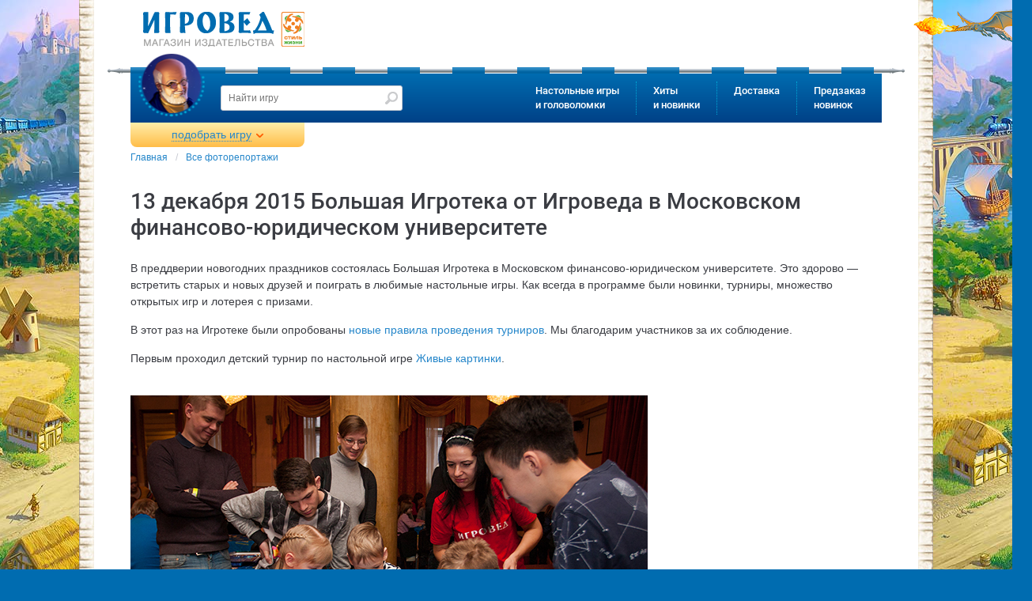

--- FILE ---
content_type: text/css
request_url: https://www.igroved.ru/i/lib/jquery.webui-popover/jquery.webui-popover.min.css
body_size: 452
content:
.webui-popover{
    position:absolute;
    top:0;
    left:0;
    z-index:9999;
    display:none;
    width:240px;
    min-height:32px;
    padding:8px 13px;
    margin-top: 10px;
    background-color: #2687ca;
    color: #fff;
    -webkit-box-shadow: 0px 3px 10px rgba(0,0,0,.5);
    -moz-box-shadow: 0px 3px 10px rgba(0,0,0,.5);
    box-shadow: 0px 3px 10px rgba(0,0,0,.5);
}
.webui-popover .title{
    position: relative;
    padding-left: 25px;
    font-size: 15px;
    margin: 0 0 7px;
}
.webui-popover .title:before{
    content: '';
    position: absolute;
    left:0;
    background: url(../img/sprite.png) right bottom no-repeat;
}
.webui-popover .title.first:before{
    width: 19px;
    height: 14px;
    background-position: -371px -1px;
}
.webui-popover .title.second:before{
    width: 18px;
    height: 18px;
    background-position: -392px 0px;
    top: -1px;
}
.webui-popover-content{
    font-size: 12px;
    line-height: 16px;
}
.webui-popover-content p{
    margin: 5px 0;
}
.webui-popover-content a{
    color: #fff;
}

--- FILE ---
content_type: text/css
request_url: https://www.igroved.ru/i/lib/jquery.colorbox/colorbox.css
body_size: 1456
content:
/*
    Colorbox Core Style:
    The following CSS is consistent between example themes and should not be altered.
*/
#colorbox, #cboxOverlay, #cboxWrapper{position:absolute; top:0; left:0; z-index:9999; overflow:hidden; -webkit-transform: translate3d(0,0,0);}
#cboxWrapper {max-width:none;}
#cboxOverlay{position:fixed; width:100%; height:100%;}
#cboxMiddleLeft, #cboxBottomLeft{clear:left;}
#cboxContent{position:relative;}
#cboxLoadedContent{overflow:auto; -webkit-overflow-scrolling: touch;}
#cboxTitle{margin:0;}
#cboxLoadingOverlay, #cboxLoadingGraphic{position:absolute; top:0; left:0; width:100%; height:100%;}
#cboxPrevious, #cboxNext, #cboxClose, #cboxSlideshow{cursor:pointer;}
.cboxPhoto{float:left; margin:auto; border:0; display:block; max-width:none; -ms-interpolation-mode:bicubic;}
.cboxIframe{width:100%; height:100%; display:block; border:0; padding:0; margin:0;}
#colorbox, #cboxContent, #cboxLoadedContent{box-sizing:content-box; -moz-box-sizing:content-box; -webkit-box-sizing:content-box;}

/*
    User Style:
    Change the following styles to modify the appearance of Colorbox.  They are
    ordered & tabbed in a way that represents the nesting of the generated HTML.
*/
#cboxOverlay{background:#000; opacity: 0.3 !important; filter: alpha(opacity = 30);}
#colorbox{outline:0;}
    #cboxContent{margin:16px 16px 0; overflow:visible; background:#000;}
        .cboxIframe{background:#fff;}
        .cboxPhoto { padding: 20px; box-sizing: content-box; float: none; }
        #cboxError{padding:50px; border:1px solid #ccc;}
        #cboxLoadedContent{background:#fff; border:0; padding: 0px;}
        #cboxLoadingGraphic{background:url(loading.gif) no-repeat center center;}
        #cboxLoadingOverlay{background:#fff;}
        #cboxTitle{ text-align:center; width:100%; color:#000; background: RGBA(255,255,255,1); /*max-width: 600px;*/ padding: 20px; margin: auto; float: left; clear: left; }
        #cboxCurrent{position:absolute; top:-22px; right:205px; text-indent:-9999px; }

        /* these elements are buttons, and may need to have additional styles reset to avoid unwanted base styles */
        #cboxSlideshow {border:0; padding:0; margin:0; overflow:visible; text-indent:-9999px; width:20px; height:20px; position:absolute; top:-20px; background:url(controls.png) no-repeat 0 0;}
        #cboxClose{
			position: absolute;
			top: -16px;
			right: -16px;
			display: block;
			width: 31px;
			height: 31px;
			text-indent: -9999px;
			border:0; padding:0; margin:0; overflow:visible;
			background: url(close-btn.png) no-repeat 0 0;
		}
		#cboxPrevious,
		#cboxNext{
			top: 50%;
			position: absolute;
			width: 38px;
			height: 38px;
			margin-top: -19px;
			background: url(/i/sprite.png) right bottom no-repeat;
			font-size: 0px;
			color: transparent;
			text-indent: -99999px;
			z-index: 3;
			border:0px;
			padding:0;
		}
        /* avoid outlines on :active (mouseclick), but preserve outlines on :focus (tabbed navigating) */
        #cboxPrevious:active, #cboxNext:active, #cboxSlideshow:active, #cboxClose:active,
		#cboxPrevious:focus, #cboxNext:focus, #cboxSlideshow:focus, #cboxClose:focus {outline:0;}

        #cboxPrevious{left:-9px; background-position: 0px -20px;}
        #cboxPrevious:hover{background-position: -80px -20px;}
        #cboxNext{right:-9px; background-position: -40px -20px;}
        #cboxNext:hover{background-position: -120px -20px;}
        .cboxSlideshow_on #cboxSlideshow{background-position:-75px -25px; right:44px;}
        .cboxSlideshow_on #cboxSlideshow:hover{background-position:-100px -25px;}
        .cboxSlideshow_off #cboxSlideshow{background-position:-100px 0px; right:44px;}
        .cboxSlideshow_off #cboxSlideshow:hover{background-position:-75px -25px;}

.cbox span { display: none; }


--- FILE ---
content_type: text/css
request_url: https://www.igroved.ru/i/css/loader.css
body_size: 471
content:
.loader {
	position: absolute;
	width: 100%;
	text-align: center;
	margin-top: 50px;
	display: none;
}
.circleLoader {
	position: relative;
	width:125px;
	height:125px;
	transform:scale(0.6);
	display: inline-block;
}

.circleLoader .f_circleG{
	position:absolute;
	background-color:rgb(255,255,255);
	height:22px;
	width:22px;
	border-radius:12px;
	animation-name:f_fadeG;
	animation-duration:1.2s;
	animation-iteration-count:infinite;
	animation-direction:normal;
}

.circleLoader .frotateG_01{
	left:0;
	top:51px;
	animation-delay:0.45s;
}

.circleLoader .frotateG_02{
	left:15px;
	top:15px;
	animation-delay:0.6s;
}

.circleLoader .frotateG_03{
	left:51px;
	top:0;
	animation-delay:0.75s;
}

.circleLoader .frotateG_04{
	right:15px;
	top:15px;
	animation-delay:0.9s;
}

.circleLoader .frotateG_05{
	right:0;
	top:51px;
	animation-delay:1.05s;
}

.circleLoader .frotateG_06{
	right:15px;
	bottom:15px;
	animation-delay:1.2s;
}

.circleLoader .frotateG_07{
	left:51px;
	bottom:0;
	animation-delay:1.35s;
}

.circleLoader .frotateG_08{
	left:15px;
	bottom:15px;
	animation-delay:1.5s;
}



@keyframes f_fadeG{
	0%{
	background-color: #ffe076;
	}

	100%{
	background-color: #FFF;
	}
}


--- FILE ---
content_type: application/javascript
request_url: https://www.igroved.ru/utm/visit/1766719787.js?referrer=
body_size: 321
content:
var visit = new function () {
	var _script_url = 'https://www.igroved.ru/utm/visit/1766719787.js';
	this.action = function (name, data) {
		var d = '';
		try {
			d = JSON.stringify(data);
		} catch (e) {
			d = data;
		}
		$.get(_script_url + '?' + 'action=' + encodeURI(name) + '&data=' + encodeURI(d));
	}
}

--- FILE ---
content_type: application/javascript
request_url: https://www.igroved.ru/i/js/ajax.load.js
body_size: 525
content:
$(function($){
	$('.load-btn').each(function(i, el){
		var data = el.getAttribute('data')
		var params = el.dataset.params ? el.dataset.params : '';
		if (params) params = '&' + params
		if (!data) return false
		var _ul     = $('ul', el.parentNode.parentNode)[0]
		var _limit  = $('>.item', _ul).length
		var _offset = _limit
		var _load   = function(el, limit, hide)
		{
			var restore = $(el).html()
			$(el).html('<img src="/i/loader.gif"> Загрузка...')
			$.ajax('/ajax/'+data+'/?offset='+_offset+'&limit='+limit+params)
				.done(function(data){
					$(el).html(restore)
					if (data)
					{
						$(_ul).append(data)
						_offset = $('>.item', _ul).length
					}
					if (!data || hide) $(el).hide()
					else
					if (window.g_ajax_auto) {
						setTimeout(function () {
							$(el).click();
						}, 500);
					}
				})
		};
		$(el).on('click',  function() { _load(el, _limit) })
		$(el).on('reload', function() { _offset = 0; _load(el, _limit) })
	})
})


--- FILE ---
content_type: application/javascript
request_url: https://www.igroved.ru/i/js/main.js?t=1766719787
body_size: 10882
content:
function isotope_init()
{
	var script = document.createElement('script');
	script.src = "/i/lib/jquery.plugins/isotope.pkgd.min.js";
	document.body.appendChild(script);
	script.onload = function() {
		$('.products.grid').isotope({
			layoutMode: 'fitRows',
			itemSelector: '.item-col',
			percentPosition: true,
			fitRows: {
				gutter: '.gutter'
			}
		});
		$('.products.list').isotope({
			layoutMode: 'fitRows',
			itemSelector: '.item-col',
			filter: ':visible',
			percentPosition: true
		});
	}

}

function waitProductsData() {
	if (!PRODUCTS_DATA_LOADED) {
		setTimeout(function () {
			waitProductsData();
		}, 200);
	} else {
		$.each(FUNCS_WITH_PRODUCTS_DATA, function (i, v) {
			if (v.func.search(/\./i) > 0) {
				var spl = v.func.split('.');
				if (v.args) {
					if (v.args == 'false') v.args = false;
					window[spl[0]][spl[1]](v.args);
				} else {
					window[spl[0]][spl[1]]();
				}
			} else {
				if (v.args) {
					if (v.args == 'false') v.args = false;
					window[v.func](v.args);
				} else {
					window[v.func]();
				}
			}
		});
	}
}

function personalOffersWidget() {
	var started = getCookie('showpersonaloffers');
	var seconds_passed = started ? (new Date().getTime() - started) / 1000 : 0;
	if (!getCookie('hidepersonaloffers')) {
		$.get('/ajax/client/personal_offers_widget', function (msg) {
			if (!msg) return;
			
			var $widget = $('<div class="personal_offers_widget">' + msg + '</div>');
			
            if (!getCookie('showpersonaloffers')) setCookie('showpersonaloffers', new Date().getTime(), 14);
			
			$('body').append($widget);
			
			
			
			setTimeout(function () {
                $($widget).animate({
                    bottom: "0px"
                }, 1000, function(){
					$('body').append('<style>#supportTrigger{bottom: ' + ($widget.height() + 2) + 'px !important;}</style>');
				});
            }, 500);
			if (seconds_passed > 1) {
                setTimeout(function () {
                    // personalOffersWidgetClose();
                }, (60 - seconds_passed) * 1000);
			}
        });
	}
}
function personalOffersWidgetClose() {
	$('.personal_offers_widget').remove();
    setCookie('hidepersonaloffers', true, 14);
	$('body').append('<style>#supportTrigger{bottom: 0px !important;}</style>');
}



$(document).ready(function()
{

	personalOffersWidget();

	goTopostCommentForm();

	waitProductsData();
	// execWithProductsData('searchInit', false);
    searchInit();
	isotope_init();

	callBackModalInit();

	// commitUtm();

	liningGallery();
	
	// lazyLoad();

	$('.mobile-header .cart_count').html($('#header-top .cart_count').html());

	$('[href="#modal-installment"]').on('click', function(){
		$.colorbox({inline: true, href: '#modal-installment'});
		return false;
	});

	$('table').each(function () {
		var ww = window.innerWidth;
		var tw = $(this).width();
		if (tw > ww) {
            $(this).wrap("<div class='table_wrap'></div>");
		}
    });

	$('a[href^="#"]').click(function () {
		setTimeout(function () {
			var ds = $(document).scrollTop();
			var hh = $('div.mobile-header:visible').is('div') ? ($('div.mobile-header').height() + 40) : $('header.scrolled').height();
			$(document).scrollTop(ds - hh - 10);
		}, 100);
	});

	$('.entry.page p:has(img)').addClass('hasimg');

	if(!$('.product-filter .collapse').is(':visible')) $('.filter-open-btn').show();

	$('figure img').each(function(){
		if ($(this).width() > $(this).closest('figure').width()) {
			// $(this).css('width', "100%");
		}
	});

	$('.entry.page figure').each(function () {
		if (!$(this).find('a>img').is('img') && $(this).find('img').is('img')) {
			var img = $(this).find('img');
			var style = $(img).attr("style");
			var a = '<a href="' + $(img).attr('src') + '" title="" class="cbox cboxElement" rel="group"><img src="' + $(img).attr('src') + '" alt="" style="' + style + '"><span></span></a>';
			$(img).remove();
			$(this).prepend(a);
		}
	});

	$('.filter .toggle').click(function(){
		$(this).toggleClass('active').parent().find('.toggle-content').slideToggle();
		return false;
	});
	$('.filter:not(.link) .toggle-filter').click(function(){
		if($(this).hasClass('close')){
			if($('#podborka').is('div')) $('#podborka').css('width', '100%');
			$('.filter .collapse').hide();
			$('.toggle-content').hide(); $('.form-group .group-label').removeClass('active');
			$('.filter .filter-open-btn').show();
			$('.entry').addClass('filter-closed');
		}
		else{
			if($('#podborka').is('div')) $('#podborka').css('width', '70%');
			$('.filter .collapse').show();
			$('.filter .filter-open-btn').hide();
			$('.entry').removeClass('filter-closed');
			$(window).scrollTop(0);
		}
		return false;
	});

	$('.carousel:not(.events, .crowds, .no-js) .item .thumbnail').hover(function () {
		//  $(this).find('img').attr('src', $(this).find('img').data('open'));
		$(this).find('img').hide();
	}, function () {
		// $(this).find('img').attr('src', $(this).find('img').data('closed'));
		$(this).find('img').show();
	});
/*
	$('.carousel .item .thumbnail').on('touchstart', function () {
		$(this).attr('src', $(this).data('open'));
	}, function () {
		$(this).attr('src', $(this).data('closed'));
	});
*/
	/* Popover */
	$('.popover').webuiPopover();

	/* Dropdown main menu */
	$(".navbar-nav>li").hover(function(e){
		if(!$(this).find('.submenu').is('div')) return true;
		
		$('.popover').webuiPopover('hide');
		if(!$(this).find('.submenu').is(':visible') || !$(this).find('.submenu').hasClass('opened')){
			$(".navbar-nav>li>a").removeClass('opened');
			$('.submenu:visible').hide().removeClass('opened');
		}
		var submenu = $(this).find('.submenu');
		if ($(submenu).html() == '') {
			$.get('/ajax/content/submenu/' + $(this).find('a').data('num'), function (msg) {
				$(submenu).html(msg);
				lazyLoad();
				let delta = $(window).outerHeight() - ($(submenu).offset().top - window.scrollY + $(submenu).outerHeight()) + 20;
				console.log(delta);
				console.log($(window).height());
				if (delta < 0) {
					$(submenu).css({height: $(submenu).outerHeight() + delta, 'overflow-y': 'scroll'});
				}
				if (delta > 0) {
					$(submenu).css({height: $(window).height() - ($(submenu).offset().top - window.scrollY) , 'overflow-y': 'scroll'});
				}
				
			});
		}
		$(submenu).toggle().toggleClass('opened');

		return false;
	});
	$(document).click(function(e) {
		var target = e.target;
		if (!$(target).is('.navbar-nav li a') && !$(target).parents().is('.navbar-nav li a') && !$(target).is('.submenu.opened *')) {
			$('.navbar-nav li a').removeClass('opened');
			$('.submenu').hide().removeClass('opened');
		}
	});

	/* Toggles */
	$('.list-toggle a').click(function(){
		$(this).toggleClass('opened');
		if($(this).hasClass('opened')){


				$('#all-games .list').animate({height: 0},300,function(){
					$(this).hide();
					if ($('#all-games .list.full').html() == '') {
						$.get('/ajax/all_games.php', function (htm) {
							$('#all-games .list.full').html(htm);
							$('.dropdown>a:first-child').click(function(){
								$(this).toggleClass('opened');
								$(this).next('ul').slideToggle();
								return false;
							});
						});
					}
					$('#all-games .list.full').show().animate({height: '100%'},300);
					var offset = 0;
					if($(window).width()>=1024){
						offset = $('#header').height()+60;
					}
					else{
						offset = 120;
					}
					$('html,body').animate({
						scrollTop: $('#all-games').offset().top - offset
					}, 1000);
				});

		}else{
			$('#all-games .list.full').animate({height: 0},300,function(){
				$(this).hide();
				$('#all-games .list:not(.full)').show().animate({height: '100%'},300);
			});
		}
		return false;
	});
	$('.dropdown>a:first-child').click(function(){
		$(this).toggleClass('opened');
		$(this).next('ul').slideToggle();
		return false;
	});

	// '<div class="mmUserRow" style=""><a href="/client/login.html"><img src="/i/open_door.png" style="width: 25px; position: absolute; left: 9px; top: 8px;">Личный кабинет</a></div>';

	var mm_logged_row = '<a href="/client/orders.html" class="enter"><img src="/i/man-icon.png">Личный кабинет</a><a href="/client/logout.html" class="exit"><img src="/i/open_door.png"> Выход</a><div class="clear"></div>';
	var mm_unlogged_row = '<a href="/client/login.html" class="enter"><img src="/i/man-icon.png">Вход / Регистрация</a>';
	var mm_user_row = $('[href="/client/contacts.html"]').is('a') ? mm_logged_row : mm_unlogged_row;
	
	mm_user_row = '';

	/* Mobile menu */
	$('#menu-mobile').mmenu({
		extensions : [ 'effect-slide-menu', 'pageshadow','multiline' ],
		counters : true,
		navbar : {
			title : 'Меню'
		},
		navbars : [{
			position: 'bottom',
			content: [
				'<!--ul class="contacts">'+
				'<li><a href="tel:+78005555143">+7 (800) 555-51-43</a></li>'+
				'<li><a href="tel:+74956680608">+7 (495) 668-06-08</a></li>'+
				'<li><a href="tel:+78123090099">+7 (812) 309-00-99</a></li>'+
				'<li><a href="#callback-form" class="callback sub" rel="modal:open"><i class="icon phone"></i><span>Обратный звонок</span></a></li>'+
				'</ul-->'
			],
			height: 3
		},{
			position: 'top',
			content: [
				'<div class="mmUserRow">' + mm_user_row + '</div>'
			]
		},{
			position: 'top',
			content: [
				'prev',
				'title',
				'close'
			]
		}]
	},{
		classNames: {
			fixedElements: {
				fixed: "header"
			}
		}
	});
	callBackModalInit();
	var mMenu = $('#menu-mobile').data('mmenu');

	$('.mm-listview li a').not('.mm-next').each(function () {
		var mm_next = $(this).closest('li').find('.mm-next');
		if ($(mm_next).is('a') && ($(this).attr('href') == '#' || $(this).attr('href') == 'javascript:;')) {
			var href = $(mm_next).attr('href');
			$(this).attr('href', href);
		}
	});

	mMenu.bind('opening', function () {
		$('.navbar-form').addClass('in_mmenu');
		$('.navbar-form').css({width: $('#menu-mobile').width()-30});
	});

	mMenu.bind('closing', function () {
		$('.navbar-form').removeClass('in_mmenu');
		$('.navbar-form').removeAttr('style');
	});

	$('#menu-mobile .callback').click(function() {
		mMenu.close();
	});

	/* Carousel */
	initCarousel();

	/* Home slider */
	$('.promo-carousel .owl-item img').css({display:'block'});

	$('.promo-carousel .banner-item').each(function () {
		if($(this).data('rectangle') && window.innerWidth > 1779) {
			$(this).find('img').attr('src', $(this).data('rectangle'));
		}
	});

	initOwls();

	$('.product-slider .cloned .cbox').removeClass('cbox')

	$('.entry-content a.cbox img').each(function(){
		var $prev = $(this).parent().prev();
		if($prev.is('a') && !$prev.is('.cbox')) {
			$prev.append(this);
		}
	});

	initCbox();



	$('a.local').click(function() {
		if (location.pathname.replace(/^\//,'') == this.pathname.replace(/^\//,'') && location.hostname == this.hostname) {
			var target = $(this.hash);
			target = target.length ? target : $('[name=' + this.hash.slice(1) +']');
			if (target.length) {
				if($(window).width()>=1024){
					$offset=$('#header').height()+15;
				}
				else{
					$offset= 70;
				}
				$('html,body').animate({
					scrollTop: target.offset().top-$offset
				}, 1000);
				return false;
			}
		}
	});

	$('#header .navbar .nav li>a').click(function () {
		var action = $(this).parent().find('[data-yacounter]').data('yacounter');
		if (action) {
			try {
				yaCounter1106868.reachGoal(action)
			} catch (e) {
			}
		}
	});

	$('.promo-filter form button').click(function () {
		var action = '';
		if ($(this).hasClass('pull-right')) {
			action = 'test_leftmenu_mne-vezet';
		} else {
			action = 'test_leftmenu_podobrat';
		}
		try {
			yaCounter1106868.reachGoal(action)
		} catch (e) {
		}
	});

	$('.promo-filter form a[href="/search/"]').click(function () {
		try {
			yaCounter1106868.reachGoal('test_leftmenu_vse-filtri')
		} catch (e) {
		}
	});

	setTimeout(function () {
		if (getCookie('cornerclosed') || $.trim($('.fixCorner .inner').text()) == '') return;
		var link = $('.fixCorner .inner').find('a').attr('href');
		if ($.inArray(location.pathname, ['/', link, '/order/make.html']) >= 0) return;
		var loc = location.pathname;
		if (loc.search('/order/success/') != (-1)) return;

		$('.fixCorner').animate({
			bottom: "20px"
		}, 1000);
	}, 10);

	$('.fixCorner .close').click(function () {
		setCookie('cornerclosed', true, 1);
		$('.fixCorner').hide();
	});

	$('.availability-block .block h5').click(function () {
		// alert($(this).parent().find('table'));
		if (window.innerWidth > 650) return;
		$(this).closest('.availability-block').find('.table').hide('fast');
		$(this).closest('.availability-block').find('.block').removeClass('active');
		$(this).closest('.block').find('.table').show('fast');
		$(this).closest('.block').addClass('active');
	});

	if (window.innerWidth <= 650) {
		$('.availability-block').find('.table').hide();
		$('.availability-block .block').first().find('.table').show();
		$('.availability-block .block').first().addClass('active');
	}

	$('.scrollToTop').click(function () {
		$("html, body").animate({ scrollTop: 0 }, "slow");
	});

	$('a[href*="#"]').click(function () {
		if ($(this).attr('href') == '#') return;
		var loc = $(this).attr('href').split('#');
		var anchor = '#' + loc[1];
		if (!/^\#(.*)/.test(anchor)) return;
		var $target = $(anchor);
		if ($target.is(':visible')) {
			if ($('#header-top').is(':visible')) {
				var goto_plus = 160; // десктоп
			} else {
				var goto_plus = 150; // мобильный
			}
			var goto = $target.offset().top;
			$('html, body').animate({scrollTop: goto - goto_plus}, 500);
		}
	});

	$('#cheapFindLink').click(function () {
		$('body').find('#cheapFindModal').remove();
		var html = '<form action="/message' + '/chea' + 'pfind" method="post"><p>Нашли игру дешевле? Отправьте нам ссылку, и мы сделаем вам специальное предложение!</p><span>Ссылка:</span><br><input type="text" name="link" ><br><span>Способ связи:</span><br><input type="text" name="contact" placeholder="Номер телефона или Email"><br><div style="text-align: center"><button class="btn" type="submit">Отправить</button><br><br><div style="color: #969696;">Действует на товары в наличии в российских магазинах, с розничной ценой без скидки.</div><br><a href="https://www.igroved.ru/akciya/akciya_best-price.html" target="_blank">Полные условия акции</a></div></form>';
		$('body').append('<div id="cheapFindModal" class="modal" >' + html + '</div>');
		$.colorbox({inline: true, href: '#cheapFindModal'});
		$('form[action="/message/cheapfind"]').ajaxForm(function (a) {
			message(a.message);
		});
	});

    $('input[data-only="weekends"]').change(function(){
        var day = new Date(this.value).getUTCDay();
        if ( ![6,0].includes(day) ) {
            $(this).val('');
            alert('Запись доступна только в выходные!');
        }
    });


	$('input[data-only="{[2,3,4,5,6,0]}"]').change(function(){
		var day = new Date(this.value).getUTCDay();
		if ( ![2,3,4,5,6,0].includes(day) ) {
			$(this).val('');
			alert('Запись в этот день недоступна!'); 
		}
	});

	if (window.scrollY) $(window).trigger('scroll');

	$('.maypromo').click(function(){
		location.replace('/akciya_skidka_15_na_ves_zakaz.html');
	});

});



/* Scrolable header */
if (document.location.href.indexOf('preview') == -1)
	(function($) {
		"use strict";
		$(window).resize(function(){
			checkNavBarFormPosition();
		});
		checkNavBarFormPosition();
		$(window).scroll(function() {
			var scroll = $(window).scrollTop()
			if (scroll >= 10) {
				$("#header").addClass("scrolled");
				$("body").addClass("scrolled");
				$('.filter-open-btn').addClass('scrolled');
				$('.navbar-form').addClass('scrolled');

				lazyLoad();
				
			}
			else {
				$("body").removeClass("scrolled");
				$("header[role='banner']").removeClass("scrolled");
				$('.filter-open-btn').removeClass("scrolled");
				$('.navbar-form').removeClass('scrolled');
			}
		});
		// если ссылка содержит прокрутку на якорь - делаем корректировку на высоту шапки
		if (document.location.hash)
			setTimeout(function(){
				var h = $('#header').height()
				if (window.scrollY > h) window.scrollBy(0, -h)
			}, 10)
	})(jQuery);

function initCbox() {
	if (typeof $('.cbox').colorbox !== 'function') {
		setTimeout(function () {
			initCbox();
		}, 500);
	} else {
		$('.cbox').colorbox({
			maxWidth: '90%',
			title: '',
			html: function(e){
				var st=$('span', this).html()
				if (st) st = '<div id="cboxTitle">'+st+'</div>'
				return '<img class="cboxPhoto" src="'+$(this).attr('href')+'">'+st
			}
		});
	}

}
	
function lazyLoad() {
	$('img[data-lazy]').each(function () {
		$(this).attr('src', $(this).data('lazy'));
	});
	$('div[data-bglazy]').each(function () {
		$(this).attr('src', $(this).data('lazy'));
		$(this).css('background', 'url(' + $(this).data('bglazy') + ')');
	});
}

function initOwls() {
	var script = document.createElement('script');
	script.src = "/i/lib/owl/owl.carousel.min.js";
	document.body.appendChild(script);

	script.onload = function() {
		var script2 = document.createElement('script');
		script2.src = "/i/lib/owl/owl.carousel2.thumbs.min.js";
		document.body.appendChild(script2);
		script2.onload = function() {
			if ($('.promo-carousel > div').length > 1)
			{
				$('.promo-carousel').owlCarousel({
					items:1,
					smartSpeed: 300,
					loop:true,
					video:true,
					lazyLoad:true,
					nav:true,
					dots: true,
					autoHeight:true,
					autoplay: true,
					autoplayHoverPause: true,
					thumbs: false,
					thumbImage: false,
				});
			}else{

			}


			/* Product page slider */
			if ($('.product-slider > div').length > 1)
			{
				$('.product-slider').owlCarousel({
					loop: true,
					items: 1,
					dots: true,
					nav: true,
					thumbs: true,
					thumbImage: false,
					thumbContainerClass: 'product-thumbnails',
					thumbItemClass: 'thumb'
				});

				setTimeout(function () {
					$('.product-slider .flex-video').each(function () {
						var v_src = $(this).data('src');
						$(this).html('<iframe src="' + v_src + '" width="100%" allowfullscreen frameborder="0" height="315"></iframe>');
					});
				}, 500);
			}
			else
			{
				$('.product-slider').owlCarousel({
					items: 1,
					thumbs: false,
				})
			}


			/* Store card slider */
			if ($('.storecard-slider > div').length > 1)
			{
				$('.storecard-slider').owlCarousel({
					loop: true,
					items: 1,
					dots: true,
					nav: true,
					thumbs: false,
					thumbImage: false,
					thumbContainerClass: 'product-thumbnails',
					thumbItemClass: 'thumb'
				})
			}
			else
			{
				$('.storecard-slider').owlCarousel({
					items: 1,
					thumbs: false,
				})
			}
			$('.carousel').owlCarousel({
				loop: true,
				lazyLoad: true,
				nav: true,
				dots: false,
				thumbs: false,
				thumbImage: false,
				responsive: {
					0: {items: 2},
					480: {items: 2},
					768: {items: 3},
					970: {items: 4, margin: 20},
					1520: {items: 5, margin: 20},
					1680: {items: 5, margin: 20}
				}
			});

		}

	}

}

function initCarousel() {

}

function message(body, header)
{
	if (typeof(body) == 'object') { if (body.state == 'error') return message_error(body); body = body.message; header = body.title||'Игровед' }
	jQuery('#modal-message h5').html(header||'Игровед');
	jQuery('#modal-message p').html(body||'');
	jQuery.colorbox({inline: true, href: '#modal-message'});
}

function checkNavBarFormPosition() {
	$('.navbar-form').show();
	if($('#header-top').is(':visible')){
		var logoPosition = $('.igroved-logo').offset();
		$('.navbar-form').css({left:logoPosition.left+104});
	}else{
		$('.navbar-form').removeAttr('style');
	}
}

function message_error(body)
{
	if (typeof(body) == 'object') body = body.message;
	var st = 'Во время отправки запроса произошла ошибка.';
	var st = '';
	if (body) st = st.replace('.', ':<br>') + body;
	message(st, 'Ошибка!');
}

function ajaxParse(e)
{
	if (e.html) for (var i in e.html) jQuery(i).html(e.html[i]);
	if (e.state == 'error') return message_error(e);
	if (e.message) message(e);
};

function callBackModalInit() {
	$('[href="#callback-form"]').on('click', function(){
		$.colorbox({inline: true, href: '#callback-form'});
		$('form[action="/message/callback_"] .recaptcha_wrap').html('<script src="https://www.google.com/recaptcha/api.js?hl=ru" async defer ></script>' +
			'<script>window.g_captcha_solved=false;function _rc1(){window.g_captcha_solved=true};function _rc2(){window.g_captcha_solved=false;}</script>' +
			'<div class="g-recaptcha" data-sitekey="6LfjLM8ZAAAAAB-bDKsIP--nkYi9sVsgPJGAlG88" data-callback="_rc1" data-expired-callback="_rc2"></div>');
		return false;
	});
}

function liningGallery() {
	$('gallery').each(function () {
		var imagesCount = $(this).find('img').length;
		$(this).find('img').addClass('galleryImage').css({width:100/imagesCount-1 + '%'});
	});
}

function pp_sign(url = false) {
	if ($('input#pp_sign:checked').is('input')) {
		if (url) {
			location.replace(url);
		} else {
			return true;
		}
	} else {
		alert('Вам необходимо принять условия договора публичной оферты и дать согласие на обработку персональных данных. ');
		return  false;
	}
}

function quickOrderModal(pid) {
	// if (!pp_sign()) return;
	try { yaCounter1106868.reachGoal('gotocart_quick') } catch(e){}
	$.get( "/ajax/order/quick/form/" + pid, function(form) {
		var temp = 'temp_modal_' + Math.round(Math.random() * 1000);
		$('body').append('<div class="modal quickOrder" style="" id="' + temp + '">' + form + '</div>')
			.promise()
			.then(function () {
				$.colorbox({inline: true, href: '#' + temp});
			})
			.then(function () {
				initTel();
				/*
				 $('form[action="/order/quick"]').ajaxForm(function(e){
				 $('.quickOrder button:submit').addClass('disabled');
				 $('.quickOrder button:submit').attr('disabled', true);
				 $('.quickOrder button:submit').val('Оформление...');
				 $('.quickOrder .errors').html('');
				 // $.colorbox({inline: true, href: '#' + temp});
				 try { yaCounter1106868.reachGoal('gotoorder_quick') } catch(e){}
				 if (e.state == 'ok') {
				 document.location = '/order/success/' + e.order.id + '.html';
				 } else {
				 $('.quickOrder .errors').html(e.message);
				 // $.colorbox({inline: true, href: '#' + temp});
				 $('.quickOrder button:submit').removeClass('disabled');
				 $('.quickOrder button:submit').removeAttr('disabled');
				 $('.quickOrder button:submit').val('Заказать');
				 }
				 });
				 */
				$('form[action="/order/quick"]').submit(function () {
					var form = this;
					try { yaCounter1106868.reachGoal('gotoorder_quick') } catch(e){}
					$('.quickOrder button:submit').addClass('disabled');
					$('.quickOrder button:submit').attr('disabled', true);
					$('.quickOrder button:submit').html('Оформление...');
					$('.quickOrder .errors').html('');
					$.ajax({
						url: $(form).attr('action'),
						method: 'post',
						data: $(form).serialize(),
						success: function (e) {
							if (e.state == 'ok') {
								if ($('.quickOrder input[name="fname"]').val().toLowerCase().indexOf('тест') < 0) {
									try { yaCounter1106868.reachGoal('order_success_quick') } catch(e){}
								}
								setTimeout(function () {
									document.location = '/order/success/' + e.order.id + '.html';
								}, 500);
							} else {
								var ym_type = 'quick' + $('input[name="fromCart"]').val() == 1 ? '_cart' : 'product';
								ym(1106868, 'reachGoal', 'order_error', {'type':'quick'});
								$('.quickOrder .errors').html(e.message);
								$('.quickOrder button:submit').removeClass('disabled');
								$('.quickOrder button:submit').removeAttr('disabled');
								$('.quickOrder button:submit').html('Заказать');
							}
						}
					});
					return false;
				});
			});
	});
}

function commitUtm() {
	$.get('/api/utmstat/?' +
		'referer=' + encodeURIComponent(document.referrer)
		+ '&utm_source=' + $_GET['utm_source']
		+ '&utm_medium=' + $_GET['utm_medium']
		+ '&utm_campaign=' + $_GET['utm_campaign']
		+ '&utm_term=' + $_GET['utm_term']
		+ '&utm_content=' + $_GET['utm_term']);
}

function checkAvailabilityFromList(o) {
	var id = $(o).data('id');
	$(o).colorbox({
		'href':'/ajax/products/' + id + '/availability',
		onclose: function() {
			$("#modal-availability").remove();
		}
	});
}

function moneyFormat(num) {
	num = num.toString();
	return num.length > 3 ? (num.substr(0, num.length - 3) + ' ' + num.substr(-3, 3)) : num;
}


function setCookie(name, value, days) {
	var expires = "";
	if (days) {
		var date = new Date();
		date.setTime(date.getTime() + (days * 24 * 60 * 60 * 1000));
		expires = "; expires=" + date.toUTCString();
	}
	document.cookie = name + "=" + (value || "") + expires + "; path=/";
}
function getCookie(name) {
	var nameEQ = name + "=";
	var ca = document.cookie.split(';');
	for (var i = 0; i < ca.length; i++) {
		var c = ca[i];
		while (c.charAt(0) == ' ') c = c.substring(1, c.length);
		if (c.indexOf(nameEQ) == 0) return c.substring(nameEQ.length, c.length);
	}
	return null;
}
function eraseCookie(name) {
	document.cookie = name + '=; Max-Age=-99999999;';
}

function searchInit() {
	if (typeof igroved_filter_datas === 'undefined' || typeof igroved_filter_datas.category === 'undefined') {
		setTimeout(function () {
			searchInit();
		}, 500);
	} else {
		var i, a = []
		for (i in igroved_filter_datas.products) a.push({id:i, value:igroved_filter_datas.products[i].shortName, search:igroved_filter_datas.products[i].search.toLowerCase(), rating:igroved_filter_datas.products[i].rating})
		a.sort(function(x, y){ return y.rating - x.rating }) //x.value.localeCompare(y.value) })

		$('form.navbar-form input[name=query]').focus(function () {
			try {yaCounter1106868.reachGoal('focus_on_search')} catch (e) {}
		});

		$('form.navbar-form').submit(function () {
			try {yaCounter1106868.reachGoal('send_search_form')} catch (e) {}
		});

		$('form.navbar-form input[name=query]').focus(function () {
			$('.navbar-form [name=query]').autocomplete({
				appendTo: $('.navbar-form [name=query]')[0].parentNode,
				// width: 400,
				minChars: 2,
				lookup: function(query, done)
				{
					query = query.toLowerCase().replace(/ё/, 'е');
					var i, res = [], res2 = [];
					for (i in a) {
						if (a[i].value.toLowerCase().indexOf(query) != -1 && res.length < 11) {
							res.push(a[i]);
						}
					}
					/*
					res.sort(function(a, b) {
						// по алфавиту
						var x = (a.value) ? a.value.toLowerCase() : "";
						var y = (b.value) ? b.value.toLowerCase() : "";
						return x.localeCompare(y);
					});
					*/
					if (res.length < 11) {
						for (i in a) {
							if (a[i].search.indexOf(query) != -1 && res.length < 11 && $.inArray( a[i], res ) == -1) {
								res.push(a[i]);
							}
						}
					}
					done({suggestions: res});
				},
				formatResult: function(suggestion, currentValue)
				{
					var a = igroved_filter_datas.products[suggestion.id]
					currentValue = currentValue.replace(/[её]/i, '[её]')
					var v = a.shortName.replace(new RegExp('('+currentValue+')', 'i'), '<b>$1</b>')
					var p = a.price
					return '<span>'+v+'</span><span>'+p+'</span>'
				},
				onSelect: function(a)
				{
					var x = igroved_filter_datas.products[a.id].url
					// x += '?utm_source=igroved&utm_medium=poisk&utm_campaign=own&utm_term=' + igroved_filter_datas.products[a.id].shortName;
					document.location = x || '/search/?id='+a.id
				}
			});
		});
	}




}

function arrayUnique(value, index, self) {
	return self.indexOf(value) === index;
}

function goTopostCommentForm() {
	var urlhash = window.location.hash.replace("#","");
	if ( urlhash != 'post_comment') return false;
	var a = $('a[href="#addComment"]');
	$(a).trigger('click');
	var scroll_top = $(a).offset().top;
	console.log(scroll_top);
	$("html, body").animate({ scrollTop: scroll_top-200 }, "fast");
}

function addToFavorite(a) {
	$.ajax({'method':'POST', 'url':'/client/addFavorite?productId=' + $(a).data('pid')})
		.done(function(e){
			if (e.html) $(a).closest('.wishlist-info').replaceWith(e.html);
			$('#favoriteCount').html(e.count);
		});
	return false;
}


$(function(){
	if (window.is_cart) {
		updateCart();
	}
	// var w = jQuery('.wishlist-info');
	jQuery('[href="#addToFavorite111"]').on('click', function(){
		var a = this;
		jQuery.ajax({'method':'POST', 'url':'/client/addFavorite?productId=' + $(this).data('pid')})
			.done(function(e){
				if (e.html) jQuery(a).closest('.wishlist-info').replaceWith(e.html);
				$('#favoriteCount').html(e.count);
			});
		return false;
	});

	return;

	jQuery('[href="#showForm"]', w).on('click', function(){ jQuery('form', w).show(); return false; });
	jQuery('[href="#deleteComment"]').on('click', function(){
		jQuery.ajax({'method':'POST', 'url':'/client/updateFavorite?productId=' + $(this).data('pid') + '&comment='})
			.done(function(e){ if (e.html) jQuery(this).closest('.wishlist-info').replaceWith(e.html); });
		return false;
	});
	jQuery('[href="#deleteFromFavorite"]').on('click', function(){

		jQuery.ajax({'method':'POST', 'url':'/client/deleteFavorite?productId=' + $(this).data('pid')})
			.done(function(e){
				if (e.html) jQuery('.wishlist-info').replaceWith(e.html);
				$('#favoriteCount').html(e.count);
			});
		return false;
	});
	jQuery('form', w).ajaxForm(function(e){
		if (e.html) jQuery('.wishlist-info').replaceWith(e.html);
	});
	jQuery('[href="#editComment"]', w).on('click', function(e){
		jQuery('.text', w).hide();
		jQuery('form', w).show();
		jQuery('textarea', w).val(jQuery('.text', w).html());
		return false;
	});
});

function time(){
    return parseInt(new Date().getTime()/1000)
}

function markToCartButton() {
	$('.products .item').each(function () {
		if ($.inArray($(this).data('product_id'), window._cart_products) >= 0) {
			$(this).find('.addToCart').html('В КОРЗИНЕ');
		}
	});
}



--- FILE ---
content_type: application/javascript
request_url: https://www.igroved.ru/i/lib/jquery.plugins/jquery.tel.js
body_size: 1311
content:
/** форматирование номера телефона */
jQuery(document).ready(function($){

	initTel();

})

function initTel() {

	$('input[type=tel]').on('focus keyup click', function(){
		if($(this).val().length < 5 && $(this).val() != '+7 (') $(this).val('+7 (');
		var val = $(this).val();
		$(this).val('');
		$(this).val(val);
	});

	$('input[type=tel]').each(function(i, el){
		var timerId = null, value = ''
		el.pattern     = '+7 (ddd) ddd-dd-dd'.replace(/([+d()])/g, '\\$1').replace(/-/g, '[-]')
		if (!el.placeholder) el.placeholder =   '+_ (___) ___-__-__'
		var hidden = document.createElement('INPUT')
		hidden.style.display = 'none'
		hidden.name = el.name; hidden.value = el.value; el.name += '_'; hidden.type = 'hidden'
		el.parentNode.insertBefore(hidden, el)
		$(el).on('input', function(e){
			if (value == el.value) return true // ничего не изменилось
			value = el.value

			e.process = !e.first && !e.last

			var pattern = '+_ (___) ___-__-__'
			var st = pattern, i, x = el.value.replace(/\D/g, '')
			if (!e.process && x.length == 10 && x[0] == 9) x = '8' + x // номер без восьмёрки

			// при первом запуске не форматируем неправильные номера
			if (e.first && x.length != 11) return

			var sel = 0; try { sel = e.target.selectionStart; } catch(e) {}
			if (sel >= value.length) sel = 0

			x = x.replace(/^8/, '7')
			x = x.replace(/^(495|499|9[0-9][0-9])/, '7$1')
			/*
			 if (x.length > 11 || (0
			 || x.substr(0,3) == '371' // Латвия
			 || x.substr(0,3) == '375' // Беларусь
			 || x.substr(0,3) == '380' // Украина
			 || x.substr(0,3) == '420' // Чехия
			 || x.substr(0,3) == '994' // Азербайджан
			 || x.substr(0,3) == '972' // Израиль
			 )) st = st.replace('+', '+_'); // код страны 2 цифры
			 */
			for (i = 0; i < x.length; i++)
				st = st.replace(/_/, x[i])
			var n = el.value.length
			if (!isNaN(parseInt(el.value[el.value.length-1]))) // COMMENT: последний введённый символ цифра
				n = st.replace(/\D+$/, '').length
			st = st.replace(/_.*/, '')
			el.value = st.substr(0, n)
			if (sel) el.setSelectionRange(sel, sel)
			hidden.value = st.replace(/[^\d+]/g, '') // номер в сыром виде
		})
		if (el.value) $(el).trigger('input', {first: true}) // инициализация
		$(el).on('blur', function() { $(el).trigger('input', {last: true}) }) // обновление при потере фокуса
	});
}


--- FILE ---
content_type: application/javascript
request_url: https://www.igroved.ru/i/js/filter.js?t=1766719787
body_size: 11102
content:
var filter = new function()
{
	var self = this
	var _autoload = false
	var _autoloaded_time = 0
	var _offset   = 0

	var _is_search_page = document.location.href.indexOf('/search/') != -1;
	var _is_main_page = typeof window.is_mainPage !== 'undefined';

	var _params   = {} // параметры фильтрации
	var _products = [] // отобранные товары
	var __products = [] // начальный, неизменный список товаров
	var _limits   = [] // предельные значения параметров
	var _sort     = 'rating-' // сортировка
	var _view     = 'grid'    // отображение = list | grid

	var _requestUrl = '';
	var _paramsData = [];

	var _close_hint = function(){ clearTimeout(_t); $('.filter-picker').hide(500); }
	var _t, _disable_count = false

	var _timerOnStart = null
	var _timerOnLoad  = null

	this.clearOnLoad = function() { if (_timerOnLoad) clearInterval(_timerOnLoad) }

	this.wait = function (request) {
		console.log('wait started');
		if (typeof igroved_filter_datas === 'undefined' || typeof igroved_filter_datas.category === 'undefined') {
			setTimeout(function () {
				self.wait(request);
				console.log('this.wait attemp');
			}, 300);
		} else {
			self.init(request);
			setTimeout(function () {
				_offset = +$('#js-filter input[name="offset"]').val();
				console.log(_offset);
				// self.load_products();
			}, 1000);

		}
	};

	// инициализация
	//------------------------------------------------------------------
	this.init = function(request)
	{
		self.add_ajax_data_init();


		setTimeout(function () {
			self.mychoice_init(request);
			self.start();
			// self.load();
		}, 1000);

		// if (request) _is_search_page = true

		if (_is_search_page)
		{
			setTimeout(function () {
				if ($_GET.sort) self.resort($_GET.sort)
			}, 1000);
		}

		// кнопка "Мне повезёт"
		$('button[name=random]').on('click', function(){
			var id = _products[Math.round(Math.random()*(_products.length-1))]
			setTimeout(function () {
				document.location = igroved_filter_datas.products[id].url
			}, 500)
			return false
		})
		if ($_GET['random'])
		{
			self.filter_products()
			$('button[name=random]').click()
			return
		}

		var v = '';

		self.onchange_init(false);

		self.submit_init();

		// self.update_mychoice();
		// self.update_url();

		// кнопка "Найти"
		$('button[name=search]').on('click', function(){
			if (_is_search_page)
			{
				$('[name=sort]').val($('#sort').val())
				$('body').animate({ scrollTop: 0 }, 500)
				return self.start()
			}
			// создание однострочного поля tag вместо массива
			var i, st = ''
			for (i in _params.tag) st += (st?',':'')+i
			$('input[name="tag[]"]:checked').attr('checked', false)
			$('input[name="tag[]"]:first').attr('name', 'tag').val(st)
			return true // отправка формы и переход на страницу поиска
		})

		$(window).on('scroll', filter.scroll);

		// COMMENT: загрузка товаров, когда пришли на поиск по ссылке с параметрами
		var i, is_param = false; for (i in _params) { is_param = true; break; }

		self.hide_small_manufacturers()

		// COMMENT: установка фильтра, когда загрузили страницу Подоборки
		var i, x
		if (request)
		{
			// _is_search_page = true
			for (i in request)
			{
				x = $('[name="'+i+'"]')
				if (x) x.value = request[i]
			}
		}
	}

	this.onchange_init = function(param)
	{
		var v;
		var onchange = function(e)
		{

			var el = e.target, is_load = true;
			if (el.name.indexOf('[]') == -1)
			{
				var value = $(el).data('ion_value')
				// var value = $(el).val()
				if (value == undefined) value = el.value
				if (value)
				{
					if (['numPlayers', 'difficulty', 'time', 'age', 'price', 'discount'].indexOf(el.name) != -1)
					{
						_params[el.name] = value.split('-')
						// is_load = false
					}
					else _params[el.name] = value
					if ((el.type == 'checkbox') && !el.checked || el.type == 'hidden') delete _params[el.name]
				}
				else delete _params[el.name]
			}
			else
			{
				var x = el.name.replace('[]', ''), v = el.value
				switch (x)
				{
					/*
					case 'category': //case 'author': case 'illustrator': case 'manufacturer':
						if (!_params[x]) _params[x] = {};
						if (el.checked) _params[x][v] = 1;
						else delete _params[x][v];
						v = 1; for (i in _params[x]) { v = 0; break } if (v) delete _params[x];
						break;
						*/
					case 'category':
						if (!_params[x]) _params[x] = {}
						if (el.checked) _params[x][v] = igroved_filter_datas.category(v)
						else { delete _params[x][v]; delete _params[x][igroved_filter_datas.category(v)] }
						break;
					case 'tag':
						if (!_params[x]) _params[x] = {}
						if (el.checked) _params[x][v] = igroved_filter_datas.tag(v)
						else { delete _params[x][v]; delete _params[x][igroved_filter_datas.tag(v)] } // COMMENT: удаляем два раза, т.к. могут задать тег как через id, так и через имя
						break;
					case 'author':
						if (!_params[x]) _params[x] = {}
						if (el.checked) _params[x][v] = igroved_filter_datas.author(v)
						else { delete _params[x][v]; delete _params[x][igroved_filter_datas.author(v)] }
						break;
					case 'illustrator':
						if (!_params[x]) _params[x] = {}
						if (el.checked) _params[x][v] = igroved_filter_datas.illustrator(v)
						else { delete _params[x][v]; delete _params[x][igroved_filter_datas.illustrator(v)] }
						break;
					case 'manufacturer':
						if (!_params[x]) _params[x] = {}
						if (el.checked) _params[x][v] = igroved_filter_datas.manufacturer(v);
						else { delete _params[x][v]; delete _params[x][igroved_filter_datas.manufacturer(v)] }
						break;
				}

			}

			self.update_mychoice();
			self.update_url();

			if (_timerOnStart) clearInterval(_timerOnStart)
			_timerOnStart = setTimeout(function(){
				_offset = 0
				self.start(el)
			}, 300)
			if (is_load){
				self.load();
			}

			if (_is_search_page)
			{
				$('#podborka').fadeOut(1000)
			}
		}

		v = 'numPlayers';$('input[name='+v+']').on('change_', onchange)
		v = 'difficulty';$('input[name='+v+']').on('change_', onchange)
		v = 'time';      $('input[name='+v+']').on('change_', onchange)
		v = 'age';       $('input[name='+v+']').on('change_', onchange)
		v = 'price';     $('input[name='+v+']').on('change_', onchange)

		$.each(['tag', 'category',  'available',  'only_games', 'manufacturer', 'author', 'illustrator', 'discount'], function (i, v) {
			var elemID = '';
			switch (v) {
				case 'only_games': case 'available': case 'discount':
					elemID = 'input[name="' + v + '"]';
					break;
				default:
					elemID = 'input[name="' + v + '[]"]';
					break;
			}
			if(!param || param == v) $(elemID).on('change', onchange);
		});

	}

	this.add_ajax_data_init = function () {
		$.each(['manufacturer', 'author', 'illustrator', 'category'], function (i, param) {
			var wrap = param != 'category' ? $('.js-' + param + 's') : $('.js-categories');
			$(wrap).attr('data-param', param);
			self.loadAjaxParams(param);
			$(wrap).find('.toggle').click(function () {
				if ( $(wrap).find('.toggle-content').html() != '' ) return;
				self.writeParamsList(param, wrap);
			});
		});
	}

	this.writeParamsList = function (param, wrap)
	{
		var st = '';
		var arr = [];
		switch (param) {
			case 'manufacturer':
				arr = igroved_filter_datas.manufacturers;
				break;
			case 'author':
				arr = igroved_filter_datas.authors;
				break;
			case 'illustrator':
				arr = igroved_filter_datas.illustrators;
				break;
			case 'category':
				arr = igroved_filter_datas.categories;
				break;
		}
		
		var farr = [];
		var sfarr = [];
		
		for (i in _paramsData[param]) {
			$.each(arr, function (k, v) {
				if (v == i) {
					farr[_paramsData[param][i]['name']] = {'id' : i, 'name' : _paramsData[param][i]['name'], 'alias' : k, 'count' : _paramsData[param][i]['count']};
					sfarr.push(_paramsData[param][i]['name']);
				}
			});
			
			
			
		}
		
		sfarr.sort(function(x,y){ return x.localeCompare(y, 'ru')});
		
		$.each(sfarr, function (index, i) {
			st += '<div class="checkbox">'
				+ '<input type="checkbox" name="' + param + '[]" value="' + farr[i]['alias'] + '" id="checkbox_' + param + '_' + farr[i]['alias'] + '" '
				+ (_params[param] && _params[param][farr[i]['alias']] ? 'checked' : '') + ' class="input" />'
				+ '<label for="checkbox_' + param + '_' + farr[i]['alias'] + '" class="label"><span>' + farr[i]['name'] + '<!-- (<span rel="' + i + '" >'+ farr[i]['count'] +'</span>)--></span></label>'
				+ '</div>';
		});

		$(wrap).find('.toggle-content').html(st);
		$(wrap).find('.hidden-values').html('');
		self.onchange_init(param);
	}

	this.loadAjaxParams = function(param)
	{
		if (_paramsData[param]) return;
		$.get('/api/search/params/?param=' + param + '&keys=ids&active=1', function (response) {
			_paramsData[param] = response.data;
		});
	}

	// инициализация блока "Мой выбор"
	this.mychoice_init = function(a)
	{
		var i, k, id
		_params = {};

		if (a[k='id']) _params[k] = a[k].split(',')
		delete a[k]

		if (a[k='query'])
		{
			_params[k] = a[k]
		}
		delete a[k]

		$.each(['tag', 'manufacturer', 'category', 'author', 'illustrator'], function (index, k) {
			if (a[k])
			{
				_params[k] = {}

				if (typeof(a[k]) == 'string') {
					if(a[k].indexOf(',') != -1) {
						a[k] = a[k].split(',');
					} else {
						a[k] = [a[k]];
					}
				}
				for (i in a[k]) {
					switch (k) {
						case 'tag':
							_params[k][a[k][i]] = igroved_filter_datas.tag(a[k][i]);
							break;
						case 'manufacturer':
							_params[k][a[k][i]] = igroved_filter_datas.manufacturer(a[k][i]);
							break;
						case 'author':
							_params[k][a[k][i]] = igroved_filter_datas.author(a[k][i]);
							break;
						case 'illustrator':
							_params[k][a[k][i]] = igroved_filter_datas.illustrator(a[k][i]);
							break;
						case 'category':
							_params[k][a[k][i]] = igroved_filter_datas.category(a[k][i]);
							break;
						default :
							_params[k][a[k][i]] = 1
							break;
					}
				}

				delete a[k];
			}

		});

		$.each(['numPlayers', 'difficulty', 'time', 'age', 'price', 'discount'], function (i, k) {
			if (a[k]) _params[k] = Array.isArray(a[k]) ? a[k] : a[k].split('-');
		});

		if (a[x = 'available']) _params[x] = a[x];

		this._params = _params;

		self.update_mychoice()
	}
	// функция скрытия мелких производителей
	this.hide_small_manufacturers = function()
	{
		var id
		for (id in _limits.man)
		if (_limits.man[id] < 5)
			$('#checkbox_manufacturer_'+id).parents('.checkbox').hide()
		for (id in _limits.authors)
		if (_limits.authors[id] < 5)
			$('#checkbox_author_'+id).parents('.checkbox').hide()
		for (id in _limits.ill)
		if (_limits.ill[id] < 5)
			$('#checkbox_illustrator_'+id).parents('.checkbox').hide()

	}


	// проверка попадает ли игра в текущий фильтр или нет
	this.in_filter = function(game, ignore, ignoreId)
	{
		_params = this._params;

		var i, x;

		var multi_inc = true;

		if (_params[x='only_games'])
			if (!game.is_game) return false

		if (_params[x='id'])
			if (_params[x].indexOf(''+game.id) == -1) return false

		if (_params[x='query'])
			if (game.search.toLowerCase().indexOf(_params[x].toLowerCase()) == -1) return false

		if (_params[x='numPlayers'] && ignore != x)
		{
			if (_params[x][1] && _params[x][1] < game.minPlayers) return false;
			if (_params[x][0] && _params[x][0] > game.maxPlayers) return false;
		}
		if (_params[x='difficulty'] && ignore != x)
		{
			if (_params[x][1] && _params[x][1] < game.difficulty) return false;
			if (_params[x][0] && _params[x][0] > game.difficulty) return false;
		}
		if (_params[x='time'] && ignore != x)
		{
			if (_params[x][1] && _params[x][1] < game.minTime) return false;
			if (_params[x][0] && _params[x][0] > game.maxTime) return false;
		}
		if (_params[x='age'] && ignore != x)
		{
			if (!game.minAge) return false;
			if (_params[x][1] && _params[x][1] < game.minAge) return false;
			if (_params[x][0] && _params[x][0] > game.minAge) return false;
		}
		if (_params[x='price'] && ignore != x)
		{
			if (_params[x][1] && _params[x][1] < game.price) return false;
			if (_params[x][0] && _params[x][0] > game.price) return false;
		}
		if (_params[x='discount'] && ignore != x)
		{
			if (_params[x][1] && _params[x][1] < game.discount) return false;
			if (_params[x][0] && _params[x][0] > game.discount) return false;
		}

		if (_params[x='available'] && ignore != x)
		if (!(game.available[_params[x]])) return false

		var manufacturer_inc = true;
		if (_params[x='manufacturer'] && Object.keys(_params[x]).length > 0) {
			var inc = Object.keys(_params[x]).length < 1;
			for (i in _params[x])
			{
				if (ignore == x && ignoreId && i == ignoreId) continue;
				if (game.manufacturers[igroved_filter_datas.manufacturer(i)]) inc = true;
			}
			// return inc;
			manufacturer_inc = inc;
		}


		var tag_inc = true;
		if (_params[x='tag'] && Object.keys(_params[x]).length > 0) {
			var inc = Object.keys(_params[x]).length < 1;
			for (i in _params[x])
			{
				if (ignore == x && ignoreId && i == ignoreId) continue;
				if (game.tags[igroved_filter_datas.tag(i)]) inc = true;
			}
			// return inc;
			tag_inc = inc;
		}

		if (_params[x='category'] && ignore != x)
		{
			// var res = false
			for (i in _params[x])
			{
				if (ignore == x && ignoreId && i == ignoreId) continue
				if (game.category != igroved_filter_datas.category(i)) return false
			}
		}

		if (_params[x='author'] && ignore != x)
			for (i in _params[x])
			{
				if (ignore == x && ignoreId && i == ignoreId) continue
				if (!game.authors[igroved_filter_datas.author(i)]) return false
			}

		if (_params[x='illustrator'] && ignore != x)
			for (i in _params[x])
			{
				if (ignore == x && ignoreId && i == ignoreId) continue
				if (!game.illustrators[igroved_filter_datas.illustrator(i)]) return false
			}

		return manufacturer_inc && tag_inc;
	}

	this.filter_products = function()
	{
		_products = []
		for (id in igroved_filter_datas.products) {
			if (self.in_filter(igroved_filter_datas.products[id])) {
				if ($.inArray(id, _products) < 0) {
					_products.push(id);
					__products.push(id);
				}
			}
		}
	}

	// обновление границ ползунков / кол-ва игр по каждому тегу
	this.update_filter_options = function()
	{
		var i, j, u = undefined
		_limits = {num:[],diff:[],time:[],age:[],price:[],tags:{},man:{},cat:{},authors:{},ill:{}}

		for (id in igroved_filter_datas.products)
		{
			for (j in igroved_filter_datas.products[id].tags)
			if (self.in_filter(igroved_filter_datas.products[id], 'tag', j))
			{
				if (!_limits.tags[j]) _limits.tags[j] = 0
				_limits.tags[j]++
			}

			for (j in igroved_filter_datas.products[id].manufacturers)
			if (self.in_filter(igroved_filter_datas.products[id], 'manufacturer', j))
			{
				if (!_limits.manufacturers[j]) _limits.manufacturers[j] = 0
				_limits.manufacturers[j]++
			}

			for (j in igroved_filter_datas.products[id].authors)
			if (self.in_filter(igroved_filter_datas.products[id], 'author', j))
			{
				if (!_limits.authors[j]) _limits.authors[j] = 0
				_limits.authors[j]++
			}

			for (j in igroved_filter_datas.products[id].illustrators)
			if (self.in_filter(igroved_filter_datas.products[id], 'illustrator', j))
			{
				if (!_limits.illustrators[j]) _limits.illustrators[j] = 0
				_limits.illustrators[j]++
			}


			if (self.in_filter(igroved_filter_datas.products[id], 'category'))
			{
				j = igroved_filter_datas.products[id].category;  { if (!_limits.cat[j]) _limits.cat[j] = 0; _limits.cat[j]++ }
			}

			if (self.in_filter(igroved_filter_datas.products[id], 'numPlayers')){
			if (u==_limits.num[0]  || _limits.num[0]  > igroved_filter_datas.products[id].minPlayers) _limits.num[0]  = igroved_filter_datas.products[id].minPlayers
			if (u==_limits.num[1]  || _limits.num[1]  < igroved_filter_datas.products[id].maxPlayers) _limits.num[1]  = igroved_filter_datas.products[id].maxPlayers
			}

			if (self.in_filter(igroved_filter_datas.products[id], 'difficulty')){
			if (u==_limits.diff[0] || _limits.diff[0] > igroved_filter_datas.products[id].difficulty)  _limits.diff[0] = igroved_filter_datas.products[id].difficulty
			if (u==_limits.diff[1] || _limits.diff[1] < igroved_filter_datas.products[id].difficulty)  _limits.diff[1] = igroved_filter_datas.products[id].difficulty
			}

			if (self.in_filter(igroved_filter_datas.products[id], 'time')){
			if (u==_limits.time[0] || _limits.time[0] > igroved_filter_datas.products[id].minTime) _limits.time[0] = igroved_filter_datas.products[id].minTime
			if (u==_limits.time[1] || _limits.time[1] < igroved_filter_datas.products[id].maxTime) _limits.time[1] = igroved_filter_datas.products[id].maxTime
			}

			if (self.in_filter(igroved_filter_datas.products[id], 'age')){
			if (u==_limits.age[0]  || _limits.age[0]  > igroved_filter_datas.products[id].minAge)  _limits.age[0]  = igroved_filter_datas.products[id].minAge
			_limits.age[1] = 99; // COMMENT: верхнего ограничения возраста в играх нет
			}

			if (self.in_filter(igroved_filter_datas.products[id], 'price')){
			if (u==_limits.price[0]|| _limits.price[0]> igroved_filter_datas.products[id].price)  _limits.price[0]= igroved_filter_datas.products[id].price
			if (u==_limits.price[1]|| _limits.price[1]< igroved_filter_datas.products[id].price)  _limits.price[1]= igroved_filter_datas.products[id].price
			}
		}
		$('.js-tags [rel]').each(function(i, e)
		{
			var id = e.getAttribute('rel');
			$(e).html(_limits.tags[id] || 0);
			$(e).parents('label').toggleClass('disabled', !_limits.tags[id]);
			$(e).parents('.checkbox').find(':checkbox').prop('disabled', !_limits.tags[id]);
		});
		$('.js-manufacturers [rel]').each(function(i, e)
		{
			var id = e.getAttribute('rel');
			$(e).html(_limits.manufacturers[id] || 0);
			$(e).parents('label').toggleClass('disabled', !_limits.manufacturers[id]);
			$(e).parents('.checkbox').find(':checkbox').prop('disabled', !_limits.manufacturers[id]);
		});
		$('.js-categories [rel]').each(function(i, e)
		{
			var id = e.getAttribute('rel')
			$(e).html(_limits.cat[id] || 0)
			$(e).parents('label').toggleClass('disabled', !_limits.cat[id])
			$(e).parents('.checkbox').find(':checkbox').prop('disabled', !_limits.cat[id])
		})
		$('.js-authors [rel]').each(function(i, e)
		{
			var id = e.getAttribute('rel')
			$(e).html(_limits.authors[id] || 0)
			$(e).parents('label').toggleClass('disabled', !_limits.authors[id])
			$(e).parents('.checkbox').find(':checkbox').prop('disabled', !_limits.authors[id])
		})
		$('.js-illustrators [rel]').each(function(i, e)
		{
			var id = e.getAttribute('rel')
			$(e).html(_limits.ill[id] || 0)
			$(e).parents('label').toggleClass('disabled', !_limits.ill[id])
			$(e).parents('.checkbox').find(':checkbox').prop('disabled', !_limits.ill[id])
		})

		var _ = function(x, a, max){
			var i, a
			if (!a) return x;
			if (max) // возвращает наиближайшее верхнее число
			for (i = 0; i < a.length; i++) if (a[i] >= x) return i
			// наиближайшее нижнее число
			for (i = a.length-1; i >= 0; i--) if (a[i] <= x) return i
			return max ? a.length-1 : 0
		}
		var f = function(name, a)
		{
			var el = $('[name='+name+']')
			var v = el.data('input-values'); if (!v) v = el.data('values'); if (v) v = v.split(',')
			var slider = el.data('ionRangeSlider')
			if (!slider) return
			var so = slider.options, min = _(a[0], v), max = _(a[1], v, true)
			if (0
				|| so.from_min != min || so.from_max != max
				|| so.  to_min != min || so.  to_max != max
			)
			{
				var o = {
					from_min: min, from_max: max,
					  to_min: min,   to_max: max
				}
				if (so.from == so.from_min) o.from = min // раздвигаем ползунки по максимуму
				if (so.to   == so.to_max)   o.to   = max // если они стояли на краю
				slider.update(o)
			}
		}

		f('numPlayers', _limits.num)
		f('difficulty', _limits.diff)
		f('time',       _limits.time)
		f('age',        _limits.age)
		f('price',      _limits.price)
	}

	this.show_product_count = function(el)
	{
		return;
		if (!el) return
		var n = _products.length, href_s = '', href_e = '';
		if( !_is_search_page && n > 0) {
            href_s = '<a href="javascript:;" onclick="$(\'#js-filter\').submit();">';
			href_e = '</a>';
		}
		$('.filter-picker div').html(href_s + 'Найден'+ok(n,'а','о','о')+' <strong>'+n+'</strong> игр'+ok(n,'а','ы','') + href_e)
		if (self._t) clearTimeout(self._t)
		var top  = $(el).parent().position().top - 6
		var left = $(el).parents('.form-group').position().left + $(el).parents('.form-group').width() + 10
		$('.filter-picker').css("top",  top  + 'px')
		$('.filter-picker').css("left", left + 'px')
		$('.filter-picker').show(300)
		self._t = setTimeout(_close_hint, 10*1000)
	}

	// подгрузка товаров и обновление страницы
	this.load_products = function()
	{
		var qdata = {results: _products.length, query: _params['query'], request: location.search};
		if (_params['query']) $.post('/api/search/stat/', qdata);

		// console.log(qdata);
		// console.log(_offset);

		// if (!self.update_empty()) return false

		var ids = '' + _products.slice(_offset, _offset + 30);
		// if (!_is_search_page) $('.product-filter [name=id]').val(ids || 0);
		// if (_is_search_page) $('.product-filter [name=offset]').val(_offset);
		$('.product-filter [name=offset]').val(_offset);
		$('.product-filter form').ajaxSubmit({url:'/ajax/products/',
			success: function(data)
			{
				// var n = _products.length;

				// если загружаем новую порцию данных - добавляем в конец
				if (_offset)
				{
					var tmp = $(data);
					var data = tmp.children();
					$('.products').append(data).isotope('appended', data).isotope('layout');
					$('.products').attr('data-count', parseInt(tmp.attr('data-offset')) + parseInt(tmp.attr('data-count')));
				}
				else // иначе заменяем весь блок
				{
					$('.products').replaceWith(data)
					$('.products').hide()
					$('.products').fadeIn(1000).promise().done(function () {
						isotope_init();
					});
					// isotope_init()
				}
				// cart.updateCurrentColumn() // подсвечиваем свою колонку

				setTimeout(function () {
					var n = $('.products').data('total');
					if (_is_search_page) {
						$.post('/ajax/get_metas.php', {url:location.pathname + location.search}, function (metas) {
							console.log(metas);
							if (!metas.error) {
								$('.entry.search h2').html('Игровед нашёл ' + n + ' настольн' + ok(n,'ую','ые','ых') + ' игр' + ok(n,'у','ы','') + ' для вас!');
								if (metas.title) $('title').html(metas.title);
								if (metas.h1) $('.entry-header h1').html(metas.h1);
								if (metas.text) $('.s_text').html(metas.text);
							} else {
								$('.entry.search h2').html('Игровед нашёл ' + n + ' настольн' + ok(n,'ую','ые','ых') + ' игр' + ok(n,'у','ы','') + ' для вас!');
								if ($('.products').data('title')) $('title').html($('.products').data('title'));
								if ($('.products').data('h1')) $('.entry-header h1').html($('.products').data('h1'));
							}

						});
					}
					$('.entry .loader').hide();
				}, 200);


				_offset += 30;

				// показать/спрятать кнопки загрузки
				if (_offset >= _products.length)
				{
					_autoload = false
					$('.load-more').hide();
					$('.pagination-wrap').hide();
				} else {
					$('.load-more').show();
					$('.pagination-wrap').show();
				}
			}
		})
	}

	this.setOffset = function(n) {
		_offset = n;
	}

	// показать/спрятать текст "не найдено"
	this.update_empty = function()
	{
		var n = _products.length;
		// $('.entry.search').toggle(n>0)
		// $('.entry.page.search-empty').toggle(!n)
		return n > 0
	}

	// обновление текста в "Мой выбор"
	this.update_mychoice = function()
	{
		_params = this._params;

		var i, x, st = ''
		var _n, _c, _= function(x)
		{
			x = _params[x]
			_n = x[1] ? x[1] : x[0]
			_c = 2
			if (x[0] == x[1]) { _c = 1; return x[0] }
			return (x[0]?'от ':'')+x[0]+(x[1]?' до '+x[1]:'')
		}

		if (_params[x='available'])
			st += '<li><a href="#reset/available" title="убрать">в наличии '+$('label[for=av_'+_params[x]+']').html()+'</a></li>';
		if (_params[x='id'])
			st += '<li><a href="#reset/id" title="убрать">игры по идентификатору</a></li>';
		if (_params[x='query'])
		{
			st += '<li><a href="#reset/query" title="убрать">текст "'+_params[x]+'"</a></li>';
		}
		if (_params[x='numPlayers'])
		{
			i = _(x)
			st += '<li><a href="#reset/numPlayers" title="убрать">'+(_c<2?'для '+i:i)+' игрок'+ok(_n,'а','ов','ов')+'</a></li>';
		}
		if (_params[x='difficulty'])
		{
			var _d = function(x)
			{
				var a = ['', 'очень лёгкие', 'лёгкие игры', 'нормальной сложности', 'сложные игры', 'очень сложные']
				var b = ['', 'очень лёгких', 'лёгких', 'нормальных', 'сложных', 'очень сложных']
				if (x[0] == 5) x[1] = 5; if (x[1] == 1) x[0] = 1;
				if (x[0] == x[1]) return a[x[0]]
				return (x[0]?'от '+b[x[0]]:'')+(x[1]?' до '+b[x[1]]:'')
			}
			st += '<li><a href="#reset/difficulty" title="убрать">'+_d(_params[x])+'</a></li>'
		}
		if (_params[x='price'])
			st += '<li><a href="#reset/price" title="убрать">цена '+_(x)+' руб.</a></li>'
		if (_params[x='discount'])
			st += '<li><a href="#reset/price" title="убрать">скидка '+_(x)+' руб.</a></li>'
		if (_params[x='age'])
			st += '<li><a href="#reset/age" title="убрать">для возраста '+_(x)+' </a></li>'
		if (_params[x='time'])
			st += '<li><a href="#reset/time" title="убрать">время игры '+_(x)+' мин.</a></li>'
		if (_params[x='only_games'])
			st += '<li><a href="#reset/only_games" title="убрать">искать только в играх</a></li>'

		for (i in _params.tag)
		{
			x = $('label[for="checkbox_tag_'+igroved_filter_datas.tag(i)+'"]')
			if (x.data('title')) x = x.data('title')
			else
				x = (x.html()||'ключевое слово').replace(/ [<(].+/, '')
			st += '<li><a href="#reset/tag/'+i+'" title="убрать">'+x+'</a></li>'
		}

		$('#mychoice ul#js-postload').html('');

		$.each(['manufacturer', 'author', 'illustrator', 'category'], function (i, x) {
			var titles = {category:'серия', manufacturer:'производитель', author:'автор', illustrator:'иллюстратор'};
			if(_params[x]) {
				for (id in _params[x]) {
					var oid = id;
					if (x == 'manufacturer') id = igroved_filter_datas.manufacturer(id);
					if (x == 'author') id = igroved_filter_datas.author(id);
					if (x == 'illustrator') id = igroved_filter_datas.illustrator(id);
					if (x == 'category') id = igroved_filter_datas.category(id);

					var sss = _paramsData;
					if( !$('ul#js-postload [rel="' + x + id + '"]').is('li') && _paramsData[x][igroved_filter_datas[x](id)]) {
						$('#mychoice ul#js-postload').append('<li rel="' + x + id + '"><a href="#reset/' + x + '/' + oid + '" title="убрать">' + titles[x] + ' ' + _paramsData[x][id]['name'] + '</a></li>');
					}
				}
			}
		});

		var show_mychoice = false;

		if (st || $('#mychoice ul#js-postload').html()) {
			show_mychoice = true;
		}

		$('#mychoice ul#js-preload').html(st);
		$('#mychoice').toggle(show_mychoice);

		if (!show_mychoice) self.clear();
	}

	this.update_url = function()
	{
		var i, a = {}, x, y
		for (i in _params)
		if (/*typeof(_params[i][1]) != 'undefined' &&*/ (i == 'numPlayers' || i == 'difficulty' || i == 'time' || i == 'age' || i == 'price' || i == 'discount')) {
			a[i] = _params[i][0];
			if (_params[i][1]) a[i] = _params[i][0] + '-' + _params[i][1];
		} else {
			a[i] = _params[i];
		}


		if (a[y='numPlayers'])
		{
			x = a[y].split('-')
			if (!x[0]) { delete a[y]; a.maxPlayers = x[1] }
			if (!x[1]) { delete a[y]; a.minPlayers = x[0] }
		}

		if (a[y='difficulty'])
		{
			x = a[y].split('-')
			if (!x[0]) { delete a[y]; a.maxDifficulty = x[1] }
			if (!x[1]) { delete a[y]; a.minDifficulty = x[0] }
		}

		if (a[y='time'])
		{
			x = a[y].split('-')
			if (!x[0]) { delete a[y]; a.maxTime = x[1] }
			if (!x[1]) { delete a[y]; a.minTime = x[0] }
		}

		if (a[y='age'])
		{
			x = a[y].split('-')
			if (!x[0]) { delete a[y]; a.maxAge = x[1] }
			if (!x[1]) { delete a[y]; a.minAge = x[0] }
            $('#line_age_from').val(x[0]);
            $('#line_age_to').val(x[1]);
		}

		if (a[y='price'])
		{
			x = a[y].split('-')
			if (!x[0]) { delete a[y]; a.maxPrice = x[1] }
			if (!x[1]) { delete a[y]; a.minPrice = x[0] }
		}

		if (a[y='discount'])
		{
			x = a[y].split('-')
			if (!x[0]) { delete a[y]; a.maxDiscount = x[1] }
			if (!x[1]) { delete a[y]; a.minDiscount = x[0] }
		}

		$.each(['category', 'manufacturer', 'author', 'illustrator', 'tag'] , function (index, x) {
			if (_params[x])
			{
				a[x] = [];
				for (i in _params[x]) a[x].push(i);
				if (!a[x].length) delete a[x];
			}
		});

		if (_sort != 'rating-') a.sort = _sort
		if (_view != 'grid')    a.view = _view

		if(_is_search_page){
			$_GET.setPath('/search/')
			$_GET.set(a)
		}

		_requestUrl = a;

		correctPagination();




	}

	this.start = function(el)
	{
		self.filter_products()
		if (document.location.href.indexOf('preview') != -1) return
		self.show_product_count(el)
	}

	this.load = function(is_no_pause)
	{
		if (!$('.products').is('ul') || (!_is_search_page && !$('#podborka').is('div'))) return
		if (_timerOnLoad) clearInterval(_timerOnLoad)
		_timerOnLoad = setTimeout(function(){
			//self.update_filter_options()
			// self.update_mychoice()
			self.resort()
			self.load_products()
		}, is_no_pause ? 1 : 800)
		return false
	}

	this.view = function(x)
	{
		$('.toolbar nav a').removeClass('active');
		$('a[href="'+x+'"]').addClass('active');
		x = x.replace('#', '')
		_view = x
		$('[name=view]').val(x=='grid'?undefined:x)
		self.update_url()
		_offset = 0
		self.load_products()
		return false
	}

	this.loadMore = function()
	{
		self.load_products()
		return false
	}

	this.loadAll = function()
	{
		_autoload = true
		self.loadMore()
		return false
	}
	this.scroll = function()
	{
		var el = $('.load-more')
		if (!_autoload) return false

		// докрутили до низа
		if ($(window).scrollTop() + $(window).height() > $(document).height() - 500 && parseInt(new Date().getTime() / 1000) > _autoloaded_time + 1) {
			_autoloaded_time = parseInt(new Date().getTime() / 1000);
			self.loadMore();
		}

	}

	this.resort = function(x) {
		// _products = __products;
		if (!x) x = _sort; else _sort = x
		var desc  = x.indexOf('-') != -1
		var field = x.replace('-', '')
		_products.sort(function(x, y){
			if (desc) { var t = x; x = y; y = t }
			if (field == 'id') return x - y
			if (field == 'shortName') {
				if (igroved_filter_datas.products[x][field]) return igroved_filter_datas.products[x][field].localeCompare(igroved_filter_datas.products[y][field], 'en');
			}

			var x_val = igroved_filter_datas.products[x][field];
			var y_val = igroved_filter_datas.products[y][field];
			
			

			if ((field == 'minAge' || field == 'minTime' || field == 'minPlayers' || field == 'manufacturer' || field == 'illustrator' || field == 'author' || field == 'price' || field == 'publishDate'/* || field == 'rating'*/) && !x_val) x_val = 999;
			// if (data.products[x]['tags'][111]) x_val = desc ? 1 : 999;
			// if (!data.products[x]['available_anywhere']) x_val = desc ? 1 : 999;
			// if (data.products[x]['is_preorder']) x_val = desc ? 1 : 999;


			if (x_val > y_val) return 1;
			if (x_val < y_val) return -1;

			return igroved_filter_datas.products[x]['shortName'].localeCompare(igroved_filter_datas.products[y]['shortName'], 'en');

			// return x_val - y_val;
		})
	}
	this.sort = function(x)
	{
		$('[name=sort]').val(x)
		self.update_url()
		self.resort(x)
		_offset = 0
		self.load_products()
		self.update_url();
	}

	this.clear = function()
	{
		_params = {}
		_offset = 0
		self.start()

		self.ion_clear('numPlayers')
		self.ion_clear('difficulty')
		self.ion_clear('time')
		self.ion_clear('age')
		self.ion_clear('price')
	}

	this.reset = function(x)
	{
		delete _params[x]
		$('[name=' + x + ']').trigger('selects_reset');
		self.update_url();
		self.load();
	}

	/** полная реинциализация фильтра, если он пустой */
	this.resetEmpty = function()
	{
		for (var i in _params) return false; // фильтр не пуст
		self.clear();
		return true;
	}

	this.ion_clear = function(name){
		e = $('[name='+name+']');
		var slider = e.data("ionRangeSlider");
		if (slider)
		{
			filter.reset(name)
			slider.update({from: slider.options.from_min, to: slider.options.to_max})
		}
		return false;
	}

	this.submit_init = function () {
		$('#js-filter').submit(function () {
			_is_search_page = true;
			$.when(
				self.update_url()
			).then(function () {
				setTimeout(function () {
					location.replace('/search/?' + $_GET.toString(_requestUrl));
				}, 500);
			});
			return false;
		});
	}

}

$(function($){

var _reset = function(e)
{
	var a = e.target.hash.split('/')
	var field = a[1];
	if (['tag', 'author', 'illustrator', 'manufacturer', 'category', 'only_games', 'discount'].indexOf(field) != -1) {
		var dom = '#checkbox_' + field + (a[2] ? '_' + igroved_filter_datas.tag(a[2]) : '');
		$(dom).prop('checked', false);
		$(dom).trigger('change');
		if ($(dom).attr('type') == 'hidden') {
			$('input[type="hidden"]' + dom).remove();
		}

	}
	else
	if (field == 'query')
	{
		$('input[name="query"]').val('');
		filter.reset('query')
	}
	else
	if (field == 'id')
		filter.reset(field)
	else
	if (field == 'available') {
        $('input[name="available"]:first').click()
	} else {
		$('input[name="' + field + '"]').val('');
        filter.reset(field);
	}

	$(e.target).hide();
	filter.update_mychoice();
	if (!filter.resetEmpty()) {
		filter.sort();
	}

	return false
}
$('body').on('click','#mychoice a[href*="#reset/"]', _reset)
$('body').on('click','a.reset-btn', function(e){ e.preventDefault(); filter.ion_clear($(this).prop('href').replace(/.+_/, '')) })
$('body').on('click','a.reset-all', function(e){
	location.replace('/search/');
	return false;
	e.preventDefault()
	$('#mychoice ul a').each(function(i, el){ _reset({target: el}) })
	filter.resetEmpty()
})
	$(document).scroll(function () {
		// filter.scroll();
	});


})

function correctPagination() {
	var cp_search = location.search.substring(1);
	if (!cp_search) return;
	var spath = location.pathname;
	var ssearch = JSON.parse('{"' + cp_search.replace(/&/g, '","').replace(/=/g,'":"') + '"}', function(key, value) { return key===""?value:decodeURIComponent(value) });

	var search_str = '';

	$.each(ssearch, function(k, v) {
		if (k != 'page') {
			if (search_str) search_str = search_str + '&';
			search_str = search_str + k + '=' + v;
		}
	});

	$('.pagination .page-link').each(function(){
		var href = spath;
		if (search_str)  {
			href = href + '?' + search_str;
			var curhref = $(this).attr('href');
			if (curhref.includes('?page=') || curhref.includes('&page=') ) {
				var cur_search = curhref.split('?')[1];
				var cur = JSON.parse('{"' + cur_search.replace(/&/g, '","').replace(/=/g,'":"') + '"}', function(key, value) { return key===""?value:decodeURIComponent(value) });
				if (typeof cur.page !== "undefined" ) {
					href = href + '&page=' + cur.page;
				}
			}
		}
		$(this).attr('href', href);
	});
}

--- FILE ---
content_type: application/javascript
request_url: https://www.igroved.ru/i/js/ion.settings.js
body_size: 2183
content:
$(function ($) {

    var test_changed = function (data) {
        var new_v = _ionIndexToValues(data.input, _ionClearDefault(data) || '')
        var old_v = data.input.data('ion_value') || ''
        if (new_v != old_v) {
            data.input.data('ion_value', new_v);
            data.input.trigger('change_')
        }
    }

    var options = {
        type: "double",
        grid: true,
        hide_min_max: true,
        from_shadow: true,
        to_shadow: true,
        decorate_both: false,
        input_values_separator: '-',
        onStartDrag: function () {
            if (window.filter) filter.clearOnLoad()
        },
        onUpdate: function (data) {
            try {
                test_changed(data)
                resetFilterBtn($(data.input).data("ionRangeSlider").result)
            } catch (e) {
            }
        },
        onChange: function (data) {
            try {
                test_changed(data)
                resetFilterBtn($(data.input).data("ionRangeSlider").result)
            } catch (e) {
            }
        },
        onFinish: function (data) {

        }
    }

    var _ionClearDefault = function (data) {
        var o = data.input.data('ionRangeSlider').options
        var a = data.input[0].value.split('-'), i = 0
        if (data.from == o.min || data.from == o.from_min) {
            i++;
            a[0] = ''
        }
        if (data.to == o.max || data.to == o.to_max) {
            i++;
            a[1] = ''
        }
        return (i == 2) ? '' : a.join('-')
    }

    var _ionValueToIndex = function (e, value) {
        var d = $(e).data('input-values')
        if (!d) d = $(e).data('values')
        if (!d) return value
        d = d.split(',')
        return d.indexOf(value)
    }

    var _ionIndexToValue = function (e, value) {
        var d1 = $(e).data('input-values')
        var d2 = $(e).data('values')
        if (!d1 && !d2) return value
        d1 = (d1 || '').split(',')
        d2 = (d2 || '').split(',')
        return d1[0] ? d1[d2.indexOf(value)] : value
    }

    var _ionIndexToValues = function (e, x) {
        x = x.split('-')
        if (x[0]) x[0] = _ionIndexToValue(e, x[0])
        if (x[1]) x[1] = _ionIndexToValue(e, x[1])
        return x.join('-')
    }

    var _ionPrepare = function (i, e) {
        var t = e.value.split('-')
        if (!t[1]) t[1] = t[0]
        if (!t[0] || !t[1]) {
            var x = $(e).data('input-values');
            if (!x) x = $(e).data('values')
            x = x.split(',')
            if (!t[0]) t[0] = x[0]
            if (!t[1]) t[1] = x[x.length - 1]
        }
        t[0] = _ionValueToIndex(e, t[0])
        t[1] = _ionValueToIndex(e, t[1])
        e.value = t.join('-')

        $(e).ionRangeSlider(options)
        // console.log($(e).data("ionRangeSlider").result);
        _ionClearDefault($(e).data("ionRangeSlider").result)
        resetFilterBtn($(e).data("ionRangeSlider").result)
    }

    var _setSelects = function (i, el) {
        var vals = $(el).data('values') ? $(el).data('values').split(',') : [];
        var input_vals;
        if ($(el).data('input-values')) {
            input_vals = $(el).data('input-values').split(',');
        } else {
            input_vals = vals;
        }
        if ($(el).data('inputValues')) {
            input_vals = $(el).data('inputValues').split(',');
        } else {
            input_vals = vals;
        }

        var currentVal = el.value.split('-');
        var currentValMin = currentVal[0];
        var currentValMax = currentVal[1] ? currentVal[1] : currentVal[0];
        var minSelect = $('<select data-range="min" data-src_name="' + el.name + '" ></select>');
        var maxSelect = $('<select data-range="max" data-src_name="' + el.name + '"></select>');

        var minVal, maxVal;
        $.each(vals, function (i, v) {
            if (i == 0) minVal = input_vals[i];
            maxVal = input_vals[i];

            var selected = (input_vals[i] == currentValMin) ? 'selected' : '';
            $(minSelect).append('<option value="' + input_vals[i] + '" ' + selected + ' >' + v + '</option>');

            var selected = (input_vals[i] == currentValMax) ? 'selected' : '';
            if (!currentValMax && i == (vals.length - 1) ) selected = 'selected';
            $(maxSelect).append('<option value="' + input_vals[i] + '" ' + selected + ' >' + v + '</option>');

        });

        $(minSelect).data('default_val', minVal);
        $(maxSelect).data('default_val', maxVal);

        $(minSelect).on('change', selectsOnChange);
        $(maxSelect).on('change', selectsOnChange);

        var wrap = $('<div class="selectsWrap"></div>');

        $(wrap).append('<span class="from"></span>');
        $(wrap).append(minSelect);
        $(wrap).append('<span class="to">—</span>');
        $(wrap).append(maxSelect);
        $(el).closest('.form-control').append(wrap);

        $(el).on('selects_reset', selectsReset);
        $(el).hide();
    }

    var _setInputs = function (i, el) {
        var vals = $(el).data('values').split(',');
        var input_vals;
        if ($(el).data('input-values')) {
            input_vals = $(el).data('input-values').split(',');
        } else {
            input_vals = vals;
        }
        var currentVal = el.value.split('-');
        var currentValMin = currentVal[0];
        var currentValMax = currentVal[1] ? currentVal[1] : currentVal[0];
        var minSelect = $('<input type="num" data-range="min" data-src_name="' + el.name + '" >');
        var maxSelect = $('<input type="num" data-range="max" data-src_name="' + el.name + '" >');

        var minVal, maxVal;

        $(minSelect).data('default_val', minVal);
        $(maxSelect).data('default_val', maxVal);

        $(minSelect).val(currentValMin);
        $(maxSelect).val(currentValMax);

        $(minSelect).on('change', inputssOnChange);
        $(maxSelect).on('change', inputssOnChange);

        var wrap = $('<div class="selectsWrap"></div>');

        $(wrap).append('<span class="from"></span>');
        $(wrap).append(minSelect);
        $(wrap).append('<span class="to">—</span>');
        $(wrap).append(maxSelect);
        $(el).closest('.form-control').append(wrap);

        $(el).on('selects_reset', selectsReset);
        $(el).hide();
    }

    $("#js-filter [name=numPlayers]").each(_setSelects);
    //$("[name=numPlayers]").each(_ionPrepare);
    $("#js-filter [name=difficulty]").each(_setSelects);
    $("#js-filter [name=time]").each(_setSelects);
    $("#js-filter [name=age]").each(_setSelects);
    // $("[name=price]").each(_setInputs);
    // $("[name=price]").each(_ionPrepare);
    $("#js-filter [name=price]").each(_setSelects);

    function selectsReset() {
        var min = $(this).closest('.form-control').find('select[data-range=min]');
        var max = $(this).closest('.form-control').find('select[data-range=max]');
        $(min).val($(min).data('default_val'));
        $(max).val($(max).data('default_val'));
    }

    function inputsReset() {
        var min = $(this).closest('.form-control').find('input[data-range=min]');
        var max = $(this).closest('.form-control').find('input[data-range=max]');
        $(min).val($(min).data('default_val'));
        $(max).val($(max).data('default_val'));
    }

    function selectsOnChange() {
        var src_name = $(this).data('src_name');
        var src = $('[name=' + src_name + ']');
        var new_val;
        var min_val = $(src).closest('.form-control').find('select[data-range=min]').val();
        var max_val = $(src).closest('.form-control').find('select[data-range=max]').val();
        if (min_val == max_val) {
            new_val = min_val;
        } else {
            new_val = min_val + '-' + max_val;
        }
        new_val = min_val + '-' + max_val;
        $(src).data('ion_value', new_val);
        $(src).val(new_val).trigger('change_');
    }

    function inputssOnChange() {
        var src_name = $(this).data('src_name');
        var src = $('[name=' + src_name + ']');
        var new_val;
        var min_val = $(src).closest('.form-control').find('input[data-range=min]').val();
        var max_val = $(src).closest('.form-control').find('input[data-range=max]').val();
        if (min_val == max_val) {
            new_val = min_val;
        } else {
            new_val = min_val + '-' + max_val;
        }
        new_val = min_val + '-' + max_val;
        $(src).data('ion_value', new_val);
        $(src).val(new_val).trigger('change_');
    }

    function resetFilterBtn(data) {
        resetBtn = '<a class="reset-btn" href="#reset_' + data.input[0].name + '"><i class="icon reset"></i></a>';
        var is_show = false;
        var o = data.input.data('ionRangeSlider').options;
        if (data.from > o.min || data.to < o.max) is_show = true;
        if (data.from > o.from_min || data.to < o.to_max) is_show = true;

        if (is_show) {
            if (data.slider.find('.reset-btn')[0]) return false;
            $(data.slider[0]).children('.irs').append(resetBtn);
        } else {
            $(data.slider[0]).children('.irs').find('.reset-btn').remove();
        }
    }

})


--- FILE ---
content_type: application/javascript
request_url: https://www.igroved.ru/i/lib/$_GET.js
body_size: 1002
content:
/**
 * Модуль для работы с GET-параметрами строки URL
 * @author CupIvan <mail@cupivan.ru>
 * @date 2016-02-16
 */

var $_GET = new function(){
	var _data = {}
	var _path = document.location.pathname

	var i, k, v, x, s = document.location.href.replace(/[#?]/g, '&').split('&')
	for (i = 1; i < s.length; i++)
	{
		x = s[i].split('='); k = x[0]; v = x[1]

		if (k.indexOf('[]') != -1)
		{
			k = k.replace('[]', '')
			if (typeof(this[k]) != 'object') this[k] = []
		}

		if (v && v.indexOf(',') != -1) v = v.split(',')
		v = (v == undefined) ? true : decodeURIComponent(v)

		if (typeof(this[k]) == 'object')
		{
			this[k].push(v)
			_data[k] = this[k]
		}
		else
			this[k] = _data[k] = v
	}

	function _updateUrl()
	{
		var i, st = '', v
		for (i in _data)
		{
			v = _data[i]
			if (typeof(v)=='boolean')
				if (v) v=''; else continue
			else
			if (typeof(v)=='object')
			{
				var k, s=''
				for (k in v)
					s += (s?',':'')+encodeURIComponent(v[k])
				v = '='+s
			}
			else
			{
				v = encodeURIComponent(v)
				if (!v) continue; else v = '='+v
			}
			st += (st?'&':'')+i+v
		}
		st = _path + (st?'?'+st:'')
		history.replaceState(null, null, st)
	}

	this.getData = function() { return _data }
	this.get = function(k, v){
		return _data[k] || v
	},
	this.setPath = function(x) { _path = x }
	this.set = function(k, v){
		if (v==undefined)
		{
			if (typeof(k) == 'object')
			{ _data = k }
			else
			{ delete _data[k]; delete this[k] }
		}
		else this[k] = _data[k] = v
		_updateUrl()
	}
	this.add = function(k, v)
	{
		this[k] = _data[k] = (','+this.get(k,'')+',')
			.replace(/$/, v).replace(/^,+|,+$/g, '').split(',')
		_updateUrl()
		return _data[k]
	}
	this.remove = function(k, v)
	{
		v = (','+this.get(k,'')+',')
			.replace(','+v+',', ',').replace(/^,+|,+$/g, '')
		this.set(k, v ? v.split(',') : undefined)
	}
	this.clear = function()
	{
		_data = []
		_updateUrl()
	}
	this.toString = function()
	{
		var h = document.location.href.replace('#', '&')
		return h.indexOf('?') == -1 ? '' : h.replace(/.+\?/, '')
	}
}


--- FILE ---
content_type: application/javascript
request_url: https://www.igroved.ru/i/lib/dataLayer.js
body_size: 577
content:
window.dataLayer = []

dataLayer.product_page = function(a)
{
	dataLayer.push({ecommerce: {detail: {products: [a]}},
		'event': 'gtm-ee-event',
		'gtm-ee-event-category': 'Enhanced Ecommerce',
		'gtm-ee-event-action': 'Product Impressions',
		'gtm-ee-event-non-interaction': 'True',
	});
}

dataLayer.add_to_cart = function(a)
{
	dataLayer.push({ecommerce: {add: {products: [a]}},
		'event': 'gtm-ee-event',
		'gtm-ee-event-category': 'Enhanced Ecommerce',
		'gtm-ee-event-action': 'Adding a Product to a Shopping Cart',
		'gtm-ee-event-non-interaction': 'False',
	})
}

dataLayer.new_order = function(order)
{
	try {
		var action = {
			id:          order.id,
			coupon:      order.promo,
			affiliation: order.deliveryMethod,
			shipping:    order.deliveryPrice,
			revenue:     order.paymentSum,
		}
		var i, products = []
		for (i in order.products)
			products.push({
				id:       order.products[i].id,
				name:     order.products[i].shortName,
				price:    order.products[i].priceDiscounted,
				quantity: order.products[i].quantity,
				sku:      order.products[i].moyskladCode,
				brand:    order.products[i].manufacturer,
			})
		dataLayer.push({ecommerce: {currencyCode: "RUB", purchase: {actionField: action, products: products}},
			'event': 'gtm-ee-event',
			'gtm-ee-event-category': 'Enhanced Ecommerce',
			'gtm-ee-event-action': 'Purchase',
			'gtm-ee-event-non-interaction': 'False',
		})
	} catch(e){}
}


--- FILE ---
content_type: application/javascript
request_url: https://www.igroved.ru/i/js/cart.js
body_size: 953
content:
var cart = new function()
{
	var self = this;
	var _column = 1;
	self.init = function()
	{
		self.updateCurrentColumn();
	}
	// обновление активной цены в карточках товара
	self.updateCurrentColumn = function(x)
	{
		if (x == undefined) x = _column; else _column = x;
		jQuery('.price').removeClass('current');
		jQuery('.price-box').each(function(i, e){
			jQuery(e).find('.price').eq(x - 1).addClass('current');
		});
	}
	// добавить товар в корзину
	self.add = function (productId)
	{
		// добавляем в корзинку
		jQuery.ajax('/ajax/cart/add', {method: 'POST', data:{id: productId}})
			.done(function(e){
				if (e.state != 'ok')
				{
					try { yaCounter1106868.reachGoal('bug42', {state: e.state}) } catch(e){}
					return message('Во время добавления товара произошла ошибка', 'Ошибка');
				}
				// if (e.html && return_modal) 
				$.colorbox({html: e.html});
				self.updateCurrentColumn(e.nextColumn);
				jQuery('.cart_count').html(e.count);
				jQuery('.cart_sum').html(moneyFormat(e.sum));
				try {
					visit.action('add_to_cart', productId)
				} catch (e) {
				}
				try {
					dataLayer.push({
						'event': 'addToCart', 
						"ecommerce": {
							"add": {
								"products": [
									{
										"id": productId,
										"name": igroved_filter_datas.products[productId].shortName,
										"price": igroved_filter_datas.products[productId].price,
										"quantity": 1
									}
								]
							}
						}
					});
				} catch(e){}
			});
		try { yaCounter1106868.reachGoal('gotocart') } catch(e){}
		window._cart_products.push(productId);
		markToCartButton();
	}
	// добавить товар в корзину на предзаказе
	self.addPre = function (productId)
	{
		// добавляем в корзинку
		jQuery.ajax('/ajax/cart/add', {method: 'POST', data:{id: productId}})
			.done(function(e){
				//  location.replace('/order/make.html');
			});
	}
	self.init();
}


--- FILE ---
content_type: application/javascript
request_url: https://www.igroved.ru/db/products.data.js?t=1766719791
body_size: 272501
content:
// autogenerated at 12:07:42 25.12.2025
var igroved_filter_datas = {"timestamp":1766653662,"products":{
"1":["Уно (Uno)","Настольная игра Уно Uno карточки номер 1 Уно (Uno) eyj (uno) детская детские для детей детям для деток для всей семьи семейная семейный семейные совместный отдых вечер в кругу семьи для весёлой компании для вечеринок для молодежи для молодых для тусовки для большой компании для друзей для коллег числа и счёт математика устный счет больше меньше умножение логика стратегия активное взаимодействие на взаимодействие на скорость поспешность быстрота темп гонка весёлая веселая смешная для вечеринки забавная компактная миниатюрная не большая маленькая в поезд в самолет в дорогу взять с собой на внимание сосредоточенность интерес любопытство концентрация внимания правила за минуту легкие правила простые правила для больших компаний для групп для коллектива для тусовки для молодежи для большой компании для вечеринок для друзей для молодёжи для друзей для коллег для веселой компании для взрослых игры для взрослых фанты для взрослых взрослая активити ассоциации воображение логика квест Новый Год: для больших компаний новогодние праздники с друзьями каникулы выходные январские праздники Новый Год: сувениры коллегам новогодние праздники подарки коллегам подарки в офис к новому году подросткам парнишкам юнцам девченкам девушкам юношам -распродажа скидки распродажа лови момент  Mattel","uno-series uno",10,45,2,10,7,560,190,2,0,{"msk":false,"spb":false,"":true,"mail":false,"pickpoint":false,"courier_msk":false,"courier_spb":false},[""],[""],[3],41,1,[48,115,61,70,55,83,27,116,132,135,142,184,58,26,105,28,49,163],-62169993017,0,["",100]],
"2":["Зельеварение. Практикум","настольная игра зельеварение практикум Зельеваренье Университетский курс и Гильдия Алхимиков Зельеварение. Практикум ptkmtdfhtybt. ghfrnbrev для всей семьи семейная семейный семейные совместный отдых вечер в кругу семьи магия и волшебство чародейство колдовство заклинания компактная миниатюрная не большая маленькая в поезд в самолет в дорогу взять с собой Хэллоуин день всех святых тыква ведьмы приведения вампиры отечественная разработка русская российская наша для взрослых игры для взрослых фанты для взрослых взрослая активити ассоциации воображение логика квест подросткам парнишкам юнцам девченкам девушкам юношам -распродажа скидки распродажа лови момент  Правильные игры","zelie practical",30,60,2,6,10,660,330,3,0,{"msk":false,"spb":false,"":true,"mail":false,"pickpoint":false,"courier_msk":false,"courier_spb":false},[85],[109],[22],2,1,[142,102,41,61,27,116,75,184,163],-62169993017,0,["",100]],
"3":["Каркассон","Настольная игра Каркассон Средневековье стратегическая семейная настольная игра каркассон средневековье  carcassone carcasson каркасон классический базовый Каркассон rfhrfccjy для всей семьи семейная семейный семейные совместный отдых вечер в кругу семьи для друзей друзья хорошие друзья для коллег для молодежи для компании историческая по истории средневековье древний мир средневековье средние века эпоха возрождение рассвет строительство застройка пвозведение сооружение зодчество градостраительство здание изменяемое игровое поле игровое поле игра которая меняется игровое пространство для молодёжи для друзей для коллег для веселой компании для взрослых игры для взрослых фанты для взрослых взрослая активити ассоциации воображение логика квест подросткам парнишкам юнцам девченкам девушкам юношам Мир Хобби","carcasson carcasson-classic",30,60,2,5,7,1990,0,3,0,{"msk":false,"spb":false,"":true,"mail":false,"pickpoint":false,"courier_msk":false,"courier_spb":false},[34],[23],[10],1,1,[116,29,38,115,142,76,79,77,27],-62169993017,0,["",100]],
"4":["Колонизаторы","Настольная игра колонизаторы настольные классические settlers catan катан поселенцы с катана стратегия Колонизаторы rjkjybpfnjhs для всей семьи семейная семейный семейные совместный отдых вечер в кругу семьи для друзей друзья хорошие друзья для коллег для молодежи для компании стратегическая тактическая блицкриг планирование историческая по истории средневековье древний мир красивая красочная яркая симпатичная приятные компоненты куча элементов много компонентов много фишек средневековье средние века эпоха возрождение рассвет строительство застройка пвозведение сооружение зодчество градостраительство здание изменяемое игровое поле игровое поле игра которая меняется игровое пространство для молодёжи для друзей для коллег для веселой компании для взрослых игры для взрослых фанты для взрослых взрослая активити ассоциации воображение логика квест подросткам парнишкам юнцам девченкам девушкам юношам Мир Хобби","settlers settlers-board",60,120,3,4,10,3990,0,3,0,{"msk":false,"spb":false,"":true,"mail":false,"pickpoint":false,"courier_msk":false,"courier_spb":false},[65],[76],[10],3,1,[32,76,142,67,63,38,79,115,29,27,77,116],-62169993017,0,["",100]],
"20":["Манчкин","Настольная игра манчкин munchkin manchkin весёлая пародия ролевые игры манчики манчикин манчикен цветной Манчкин vfyxrby для друзей друзья хорошие друзья для коллег для молодежи для компании магия и волшебство чародейство колдовство заклинания активное взаимодействие на взаимодействие весёлая веселая смешная для вечеринки забавная карточная карточные игры покер в дурака для коллег для офиса для компании для друзей для веселой компании для молодёжи для друзей для коллег для веселой компании для взрослых игры для взрослых фанты для взрослых взрослая активити ассоциации воображение логика квест подросткам парнишкам юнцам девченкам девушкам юношам Мир Хобби","munchkin munchkin",60,120,3,6,10,1290,0,4,0,{"msk":false,"spb":false,"":true,"mail":false,"pickpoint":false,"courier_msk":false,"courier_spb":false},[44],[49],[10],7,1,[58,29,65,49,115,90,41,116,142],-62169993017,0,["",100]],
"46":["Корова 006 Делюкс","лидеры продаж Настольная игра  корова006 066 007 Корова 006 Делюкс Шестая корова  6 nimmt Стиль Жизни Wolfgang Kramer 6 коров Корова 006 Делюкс rjhjdf 006 ltk.rc для всей семьи семейная семейный семейные совместный отдых вечер в кругу семьи для весёлой компании для вечеринок для молодежи для молодых для тусовки для большой компании для друзей для коллег для друзей друзья хорошие друзья для коллег для молодежи для компании со зверушками со зверьками с животными с питомцами числа и счёт математика устный счет больше меньше умножение логика стратегия для подарка подарочная на подарок подарить карточная карточные игры покер в дурака правила за минуту легкие правила простые правила детские психологи рекомендуют психолог паевская психология психологические игры для детей для подарка ребенку подарочная подарить на подарок на день рождения к празднику на новый год под елочку для больших компаний для групп для коллектива для тусовки для молодежи для большой компании для вечеринок для друзей -НОВЫЙ ГОД- новогодние дубль  новогодние игры  квестик новогодний детские новогодние новогодние для взрослых новогодние для семьи для молодёжи для друзей для коллег для веселой компании для взрослых игры для взрослых фанты для взрослых взрослая активити ассоциации воображение логика квест 100 настолок и гамак  коллективные подарки СЖ корпоративные для сада в садик для школы в школу на продленку в лагерь в офис коллегам Новый Год: для друзей новогодние праздники с друзьями тусим на выходных январские праздники Новый Год: для больших компаний новогодние праздники с друзьями каникулы выходные январские праздники Новый год: семейные игры новогодние праздники каникулы выходные январские праздники в кругу семьи Новый Год: сувениры коллегам новогодние праздники подарки коллегам подарки в офис к новому году 4=5  - для школьников младших классов день знаний школьникам для детей для младшеклассников для первачков для начальной школы началка Стиль Жизни","korova-006-series korova006",30,60,2,10,8,1790,0,2,0,{"msk":false,"spb":false,"":true,"mail":false,"pickpoint":false,"courier_msk":false,"courier_spb":false},[60],[""],[1],178,1,[135,134,130,113,85,132,29,65,48,44,175,115,83,100,64,180,28,116,120,125,105,27],-62169993017,0,[0,"",100]],
"59":["Твистер (Hasbro)","Напольная игра Твистер от Hasbro Twister Hasbro магазин Игровед Москва Санкт-Петербург Твистер (Hasbro) ndbcnth (hasbro) детская детские для детей детям для деток для всей семьи семейная семейный семейные совместный отдых вечер в кругу семьи для весёлой компании для вечеринок для молодежи для молодых для тусовки для большой компании для друзей для коллег активное взаимодействие на взаимодействие на ловкость сноровка проворность координация движений весёлая веселая смешная для вечеринки забавная правила за минуту легкие правила простые правила для взрослых игры для взрослых фанты для взрослых взрослая активити ассоциации воображение логика квест подросткам парнишкам юнцам девченкам девушкам юношам -распродажа скидки распродажа лови момент  Hasbro","twister-series twister-hasbro",10,20,2,6,6,1590,800,1,0,{"msk":false,"spb":false,"":true,"mail":false,"pickpoint":false,"courier_msk":false,"courier_spb":false},[""],[""],[9],30,1,[83,54,116,27,28,26,58,142,184,49,163],-62169993017,0,["",100]],
"80":["Сет (Set)","лидер лидеры продаж Настольная игра Сет Set сэт Сет (Set) ctn (set) детская детские для детей детям для деток для всей семьи семейная семейный семейные совместный отдых вечер в кругу семьи для друзей друзья хорошие друзья для коллег для молодежи для компании абстрактная логическая  абстрактная абстрактные на скорость поспешность быстрота темп гонка компактная миниатюрная не большая маленькая в поезд в самолет в дорогу взять с собой карточная карточные игры покер в дурака на логику закономерность разумность обоснованность играть в дороге игры в дорогу компактные в самолет в поезд мало места занимают правила за минуту легкие правила простые правила для коллег для офиса для компании для друзей для веселой компании для больших компаний для групп для коллектива для тусовки для молодежи для большой компании для вечеринок для друзей для молодёжи для друзей для коллег для веселой компании для взрослых игры для взрослых фанты для взрослых взрослая активити ассоциации воображение логика квест 100 настолок и гамак  коллективные подарки СЖ корпоративные для сада в садик для школы в школу на продленку в лагерь в офис коллегам -Дари Добро-  -коллективные подарки Мальчикам подарки для мальчиков для садика в детсад детский садик дошкольникам -коллективные подарки Школьникам подарок в класс  для группы для класса в школу -коллективные подарки Сотрудникам подарки коллегам для сотрудников в компанию сувениры  на предприятие подарки в офис -майские праздники майские выходные весенние праздники первомай первое мая -майские-компактные компактная игра компактные игры в дорогу для поездки на дачу в поезд в самолет самолёт -распродажа скидки распродажа -1 сентября для школьников день знаний школьникам для детей для подростков подростковые -1 сентября подарки учителям школа день знаний день учителя учителям для учителей 1 сентября к школе день знаний к 1 сентября ко дню учителя для детей детям детские Стиль Жизни","set",20,40,2,8,6,925,565,2,0,{"msk":false,"spb":false,"":true,"mail":false,"pickpoint":false,"courier_msk":false,"courier_spb":false},[27],[""],[1],null,1,[167,166,105,155,152,90,115,65,125,61,69,55,29,27,120,154,35,150,26,116,156,83,168,136,81,163],-62169993017,0,[0,"",100]],
"148":["Цитадели","Настольная игра Цитадели  Цитадэли Citadels Цитадель цитадэль мир хобби Цитадели wbnfltkb для друзей друзья хорошие друзья для коллег для молодежи для компании стратегическая тактическая блицкриг планирование магия и волшебство чародейство колдовство заклинания карточная карточные игры покер в дурака скрытые роли  средневековье средние века эпоха возрождение рассвет для больших компаний для групп для коллектива для тусовки для молодежи для большой компании для вечеринок для друзей для молодёжи для друзей для коллег для веселой компании для взрослых игры для взрослых фанты для взрослых взрослая активити ассоциации воображение логика квест подросткам парнишкам юнцам девченкам девушкам юношам Мир Хобби","citadels",30,60,2,7,10,1290,0,3,0,{"msk":false,"spb":false,"":true,"mail":false,"pickpoint":false,"courier_msk":false,"courier_spb":false},[67],[91],[10],null,1,[105,32,76,73,142,41,65,115,29,116],-62169993017,0,["",100]],
"149":["Колонизаторы: Города и Рыцари (дополнение)","Настольная игра  Колонизаторы Города и Рыцари дополнение Catan Cities and Knights  катан поселенцы с катана Колонизаторы: Города и Рыцари (дополнение) rjkjybpfnjhs: ujhjlf b hswfhb (ljgjkytybt) дополнение расширение продолжение Мир Хобби","settlers catan-cities-knights",90,120,3,4,12,3990,0,1,0,{"msk":false,"spb":false,"":true,"mail":false,"pickpoint":false,"courier_msk":false,"courier_spb":false},[65],[76],[10],3,1,[84],-62169993017,0,["",100]],
"155":["Колонизаторы: Купцы и Варвары (дополнение)","Настольная игра  Колонизаторы Купцы и Варвары Catan Traders and Barbarians дополнение  катан поселенцы с катана Колонизаторы: Купцы и Варвары (дополнение) rjkjybpfnjhs: regws b dfhdfhs (ljgjkytybt) дополнение расширение продолжение Мир Хобби","settlers catan-traders-barbarians",60,75,2,4,10,3990,0,1,0,{"msk":false,"spb":false,"":true,"mail":false,"pickpoint":false,"courier_msk":false,"courier_spb":false},[65],[72],[10],3,1,[84],-62169993017,0,["",100]],
"236":["Цыплячьи бега","Настольная игра Цыплячьи бега Zicke Zacke Huhnerkacke Chicken Cha Cha Cha мэмори мемори memory Zoch Verlag игра для детей детская игра Цыплячьи бега wsgkzxmb ,tuf детская детские для детей детям для деток для всей семьи семейная семейный семейные совместный отдых вечер в кругу семьи для малышей длямалышей мышки-малышки игры для малышей от 2 лет для детишек для самых юных со зверушками со зверьками с животными с питомцами на память помнить вспоминать запоминать мозг для подарка подарочная на подарок подарить ХИТ ПРОДАЖ хит продаж топ популярные популярная изменяемое игровое поле игровое поле игра которая меняется игровое пространство правила за минуту легкие правила простые правила детские психологи рекомендуют психолог паевская психология психологические игры для детей для мальчиков для мальчиков 7-8 лет для школьников младшей школы для девочек игры для девочек для девочки для подружек 23 февраля 23 февраля день защитника отечества подарок защитнику мужчинам воинам мальчикам мальчишкам юношам 8 марта подарок для женщин для девушек для девочек 8 марта для любимых для мам -НОВЫЙ ГОД- новогодние дубль  новогодние игры  квестик новогодний детские новогодние новогодние для взрослых новогодние для семьи 100 настолок и гамак  Новый Год: для малышей 3-5 лет новогодние праздники с детьми зимние каникулы выходные январские праздники -8 марта для малышей весна 8 марта для девочек для юных 23 февраля для малышей 23 февраля малышам мальчикам день защитника отечества юным защитникам Zoch","zicke-zacke-huhnerkacke-series zicke-zacke-huhnerkacke",15,20,2,4,4,2990,0,2,0,{"msk":false,"spb":false,"":true,"mail":false,"pickpoint":false,"courier_msk":false,"courier_spb":false},[91],[23],[7],90,1,[108,174,106,138,85,128,27,56,44,31,79,83,88,89,64,113,120,26,68],-62169993017,0,[0,"",100]],
"237":["Сырный Замок","Сырный замок Burg Appenzell лидер лидеры продаж  Сырный дворец  лови мышей замок с мышками и сыром Сырный Замок cshysq pfvjr детская детские для детей детям для деток для всей семьи семейная семейный семейные совместный отдых вечер в кругу семьи со зверушками со зверьками с животными с питомцами лабиринт бродилка тропа дорожка блуждание на память помнить вспоминать запоминать мозг красивая красочная яркая симпатичная приятные компоненты для подарка подарочная на подарок подарить с полем игровое поле куча элементов много компонентов много фишек ХИТ ПРОДАЖ хит продаж топ популярные популярная изменяемое игровое поле игровое поле игра которая меняется игровое пространство для мальчиков для мальчиков 7-8 лет для школьников младшей школы для подарка ребенку подарочная подарить на подарок на день рождения к празднику на новый год под елочку многоуровневое игровое поле поле 3 д 3D поле Новый Год: для детей новогодние праздникис детьми детские каникулы выходные январские праздники зимние каникулы с друзьями Новый год: семейные игры новогодние праздники каникулы выходные январские праздники в кругу семьи сырно-мышиные мышки сыр мышата Стиль Жизни","burg-appenzell",30,45,2,4,6,3290,0,3,0,{"msk":false,"spb":true,"":true,"mail":false,"pickpoint":false,"courier_msk":false,"courier_spb":false},[16],[9],[1],null,1,[134,129,171,66,68,56,117,45,67,63,79,100,64,88,27,26,44],-62169993017,0,["",4,100]],
"271":["Зерц","Настольная игра Зерц Zertz GIPF project Зерц pthw для друзей друзья хорошие друзья для коллег для молодежи для компании стратегическая тактическая блицкриг планирование абстрактная логическая  абстрактная абстрактные классическая классика шашки шахматы нарды руммикуб румикуб лоскутное королевство карточная лото для подарка подарочная на подарок подарить на логику закономерность разумность обоснованность для двоих для двоих взрослых дуэль пара игроков на двоих изменяемое игровое поле игровое поле игра которая меняется игровое пространство правила за минуту легкие правила простые правила для коллег для офиса для компании для друзей для веселой компании 23 февраля 23 февраля день защитника отечества подарок защитнику мужчинам воинам мальчикам мальчишкам юношам -НОВЫЙ ГОД- новогодние дубль  новогодние игры  квестик новогодний детские новогодние новогодние для взрослых новогодние для семьи для молодёжи для друзей для коллег для веселой компании для взрослых игры для взрослых фанты для взрослых взрослая активити ассоциации воображение логика квест -8 марта для взрослых весна 8 марта женщинам девушкам для девушек для дам для мам подросткам парнишкам юнцам девченкам девушкам юношам для старшего поколения игры для пожилых для взрослых шашки шахматы нарды карты покер 23 февраля для взрослых 23 февраля день защитника отечества подарок мужчинам воинам защитникам военнослужащим Huch!","gipf zertz",20,40,2,2,9,4390,0,1,0,{"msk":false,"spb":false,"":true,"mail":false,"pickpoint":false,"courier_msk":false,"courier_spb":false},[225],[564],[138],16,1,[142,36,64,115,90,116,146,172,106,113,140,83,69,79,71,32,29,35],1688590800,0,["",100]],
"272":["Двонн","Настольная игра Двонн Dvonn GIPF project Двонн ldjyy для друзей друзья хорошие друзья для коллег для молодежи для компании стратегическая тактическая блицкриг планирование абстрактная логическая  абстрактная абстрактные с полем игровое поле на логику закономерность разумность обоснованность для двоих для двоих взрослых дуэль пара игроков на двоих правила за минуту легкие правила простые правила для коллег для офиса для компании для друзей для веселой компании 23 февраля 23 февраля день защитника отечества подарок защитнику мужчинам воинам мальчикам мальчишкам юношам 8 марта подарок для женщин для девушек для девочек 8 марта для любимых для мам для молодёжи для друзей для коллег для веселой компании -8 марта для взрослых весна 8 марта женщинам девушкам для девушек для дам для мам подросткам парнишкам юнцам девченкам девушкам юношам для старшего поколения игры для пожилых для взрослых шашки шахматы нарды карты покер 23 февраля для взрослых 23 февраля день защитника отечества подарок мужчинам воинам защитникам военнослужащим Huch!","gipf dvonn",30,30,2,2,9,4390,0,1,4,{"msk":false,"spb":false,"":true,"mail":false,"pickpoint":false,"courier_msk":false,"courier_spb":false},[225],[273],[138],16,1,[142,146,115,90,108,172,106,140,83,66,69,71,32,29,35],1688590800,0,["",100]],
"273":["Гипф","Настольная игра Гипф Gipf GIPF project Гипф ubga для друзей друзья хорошие друзья для коллег для молодежи для компании стратегическая тактическая блицкриг планирование абстрактная логическая  абстрактная абстрактные для подарка подарочная на подарок подарить с полем игровое поле на логику закономерность разумность обоснованность для двоих для двоих взрослых дуэль пара игроков на двоих правила за минуту легкие правила простые правила для коллег для офиса для компании для друзей для веселой компании 23 февраля 23 февраля день защитника отечества подарок защитнику мужчинам воинам мальчикам мальчишкам юношам 8 марта подарок для женщин для девушек для девочек 8 марта для любимых для мам для молодёжи для друзей для коллег для веселой компании для взрослых игры для взрослых фанты для взрослых взрослая активити ассоциации воображение логика квест -8 марта для взрослых весна 8 марта женщинам девушкам для девушек для дам для мам подросткам парнишкам юнцам девченкам девушкам юношам для старшего поколения игры для пожилых для взрослых шашки шахматы нарды карты покер 23 февраля для взрослых 23 февраля день защитника отечества подарок мужчинам воинам защитникам военнослужащим Huch!","gipf gipf",30,60,2,2,9,4390,0,1,1,{"msk":false,"spb":false,"":true,"mail":false,"pickpoint":false,"courier_msk":false,"courier_spb":false},[225],[313],[138],16,1,[142,146,64,115,90,116,69,66,71,83,32,29,35,140,106,172,108],1688590800,0,["",100]],
"274":["Пункт","Настольная игра Пункт Punct Punkt GIPF project Пункт geyrn для друзей друзья хорошие друзья для коллег для молодежи для компании стратегическая тактическая блицкриг планирование абстрактная логическая  абстрактная абстрактные классическая классика шашки шахматы нарды руммикуб румикуб лоскутное королевство карточная лото для подарка подарочная на подарок подарить с полем игровое поле на логику закономерность разумность обоснованность для двоих для двоих взрослых дуэль пара игроков на двоих для коллег для офиса для компании для друзей для веселой компании 23 февраля 23 февраля день защитника отечества подарок защитнику мужчинам воинам мальчикам мальчишкам юношам для молодёжи для друзей для коллег для веселой компании для взрослых игры для взрослых фанты для взрослых взрослая активити ассоциации воображение логика квест -8 марта для взрослых весна 8 марта женщинам девушкам для девушек для дам для мам подросткам парнишкам юнцам девченкам девушкам юношам для старшего поколения игры для пожилых для взрослых шашки шахматы нарды карты покер 23 февраля для взрослых 23 февраля день защитника отечества подарок мужчинам воинам защитникам военнослужащим Huch!","gipf punct",20,40,2,2,10,4390,0,1,0,{"msk":false,"spb":false,"":true,"mail":false,"pickpoint":false,"courier_msk":false,"courier_spb":false},[225],[690],[138],16,1,[142,36,146,64,115,90,116,172,106,140,66,69,71,32,29,35],1688590800,0,["",100]],
"276":["Инш","Настольная игра Инш Yinsh GIPF project Инш byi для всей семьи семейная семейный семейные совместный отдых вечер в кругу семьи для друзей друзья хорошие друзья для коллег для молодежи для компании стратегическая тактическая блицкриг планирование абстрактная логическая  абстрактная абстрактные классическая классика шашки шахматы нарды руммикуб румикуб лоскутное королевство карточная лото для подарка подарочная на подарок подарить с полем игровое поле на логику закономерность разумность обоснованность для двоих для двоих взрослых дуэль пара игроков на двоих правила за минуту легкие правила простые правила для коллег для офиса для компании для друзей для веселой компании 23 февраля 23 февраля день защитника отечества подарок защитнику мужчинам воинам мальчикам мальчишкам юношам 8 марта подарок для женщин для девушек для девочек 8 марта для любимых для мам для молодёжи для друзей для коллег для веселой компании для взрослых игры для взрослых фанты для взрослых взрослая активити ассоциации воображение логика квест -8 марта для взрослых весна 8 марта женщинам девушкам для девушек для дам для мам подросткам парнишкам юнцам девченкам девушкам юношам для старшего поколения игры для пожилых для взрослых шашки шахматы нарды карты покер 23 февраля для взрослых 23 февраля день защитника отечества подарок мужчинам воинам защитникам военнослужащим Huch!","gipf yinsh",30,30,2,2,9,4390,0,1,0,{"msk":false,"spb":false,"":true,"mail":false,"pickpoint":false,"courier_msk":false,"courier_spb":false},[225],[572],[138],16,1,[142,36,146,64,115,90,116,108,172,106,140,66,83,69,71,27,32,29,35],1688590800,0,["",100]],
"278":["Цаар","Настольная игра Цаар Tzaar GIPF project Цаар wffh стратегическая тактическая блицкриг планирование абстрактная логическая  абстрактная абстрактные на логику закономерность разумность обоснованность для двоих для двоих взрослых дуэль пара игроков на двоих правила за минуту легкие правила простые правила 23 февраля 23 февраля день защитника отечества подарок защитнику мужчинам воинам мальчикам мальчишкам юношам 8 марта подарок для женщин для девушек для девочек 8 марта для любимых для мам для молодёжи для друзей для коллег для веселой компании для взрослых игры для взрослых фанты для взрослых взрослая активити ассоциации воображение логика квест Новый Год: для двоих новогодние праздники в семье выходные вдвоем январские праздники дуэль на два игрока подросткам парнишкам юнцам девченкам девушкам юношам Huch!","gipf tzaar",20,30,2,2,8,4390,0,1,4,{"msk":false,"spb":false,"":true,"mail":false,"pickpoint":false,"courier_msk":false,"courier_spb":false},[225],[280],[138],16,1,[142,131,115,116,108,106,83,69,71,32,35],1688590800,0,["",100]],
"280":["Кварто Мини","Настольная игра Куарто Кварто Мини Quarto Mini кварта квадро кварто Кварто Мини rdfhnj vbyb абстрактная логическая  абстрактная абстрактные на логику закономерность разумность обоснованность для двоих для двоих взрослых дуэль пара игроков на двоих правила за минуту легкие правила простые правила для взрослых игры для взрослых фанты для взрослых взрослая активити ассоциации воображение логика квест для старшего поколения игры для пожилых для взрослых шашки шахматы нарды карты покер Gigamic","quarto quarto-mini",10,20,2,2,8,2690,0,1,0,{"msk":false,"spb":false,"":true,"mail":false,"pickpoint":false,"courier_msk":false,"courier_spb":false},[35],[""],[13],72,1,[69,146,71,116,35,83],-62169993017,0,["",100]],
"281":["Коридор","Настольная игра Коридор Quoridor корридор koridor Kuoridor korridor Corridor Coridor Коридор rjhbljh для всей семьи семейная семейный семейные совместный отдых вечер в кругу семьи развивающая логика воображение счет головоломки стратегия память абстрактная логическая  абстрактная абстрактные лабиринт бродилка тропа дорожка блуждание активное взаимодействие на взаимодействие 14 февраля валентинов день день святого валентина день влюбленных 14 февраля для любимого для любимой 23 февраля 23 февраля день защитника отечества подарок защитнику мужчинам воинам мальчикам мальчишкам юношам 8 марта подарок для женщин для девушек для девочек 8 марта для любимых для мам для молодёжи для друзей для коллег для веселой компании для взрослых игры для взрослых фанты для взрослых взрослая активити ассоциации воображение логика квест Новый Год: для двоих новогодние праздники в семье выходные вдвоем январские праздники дуэль на два игрока для старшего поколения игры для пожилых для взрослых шашки шахматы нарды карты покер Стиль Жизни","quoridor quoridor",10,20,2,4,8,3790,0,1,0,{"msk":false,"spb":false,"":true,"mail":false,"pickpoint":false,"courier_msk":false,"courier_spb":false},[55],[""],[1],77,1,[30,108,106,104,146,115,27,116,49,35,131,45],-62169993017,0,[0,"",100]],
"282":["Коридор Мини","Настольная игра Коридор Мини Quoridor Mini корридор koridor Kuoridor korridor Corridor Coridor Коридор Мини rjhbljh vbyb для всей семьи семейная семейный семейные совместный отдых вечер в кругу семьи для друзей друзья хорошие друзья для коллег для молодежи для компании абстрактная логическая  абстрактная абстрактные лабиринт бродилка тропа дорожка блуждание активное взаимодействие на взаимодействие деревянная деревяная из дерева  из натуральных материалов дерево экологичный материал для подарка подарочная на подарок подарить правила за минуту легкие правила простые правила -НОВЫЙ ГОД- новогодние дубль  новогодние игры  квестик новогодний детские новогодние новогодние для взрослых новогодние для семьи для взрослых игры для взрослых фанты для взрослых взрослая активити ассоциации воображение логика квест для старшего поколения игры для пожилых для взрослых шашки шахматы нарды карты покер Стиль Жизни","quoridor quoridor-mini",10,20,2,4,8,2590,0,1,0,{"msk":false,"spb":false,"":true,"mail":false,"pickpoint":false,"courier_msk":false,"courier_spb":false},[55],[""],[1],77,1,[113,146,64,29,27,116,83,62,49,35,45],-62169993017,0,[0,"",100]],
"286":["Пилос Мини","Настольная игра Пилос Мини Pylos Mini пилас Pilos gigamic пирамида шарики Пилос Мини gbkjc vbyb абстрактная логическая  абстрактная абстрактные на логику закономерность разумность обоснованность для двоих для двоих взрослых дуэль пара игроков на двоих правила за минуту легкие правила простые правила для старшего поколения игры для пожилых для взрослых шашки шахматы нарды карты покер Gigamic","pylos pylos-mini",10,20,2,2,8,2690,0,1,0,{"msk":false,"spb":false,"":true,"mail":false,"pickpoint":false,"courier_msk":false,"courier_spb":false},[143],[""],[13],78,1,[146,83,71,35,69],-62169993017,0,["",100]],
"289":["Катамино","Настольная игра Катамино Katamino тетрис катомино katomino catamino catomino Катамино rfnfvbyj детская детские для детей детям для деток для друзей друзья хорошие друзья для коллег для молодежи для компании для малышей длямалышей мышки-малышки игры для малышей от 2 лет для детишек для самых юных абстрактная логическая  абстрактная абстрактные деревянная деревяная из дерева  из натуральных материалов дерево экологичный материал для подарка подарочная на подарок подарить на логику закономерность разумность обоснованность для двоих для двоих взрослых дуэль пара игроков на двоих правила за минуту легкие правила простые правила детские психологи рекомендуют психолог паевская психология психологические игры для детей для одного на одного игры для одного на одного головоломка кооперативная соло режим для мальчиков для мальчиков 7-8 лет для школьников младшей школы 23 февраля 23 февраля день защитника отечества подарок защитнику мужчинам воинам мальчикам мальчишкам юношам 8 марта подарок для женщин для девушек для девочек 8 марта для любимых для мам для взрослых игры для взрослых фанты для взрослых взрослая активити ассоциации воображение логика квест 100 настолок и гамак  Новый Год: для малышей 3-5 лет новогодние праздники с детьми зимние каникулы выходные январские праздники -8 марта для малышей весна 8 марта для девочек для юных подросткам парнишкам юнцам девченкам девушкам юношам для старшего поколения игры для пожилых для взрослых шашки шахматы нарды карты покер -распродажа скидки распродажа 23 февраля для малышей 23 февраля малышам мальчикам день защитника отечества юным защитникам - для школьников младших классов день знаний школьникам для детей для младшеклассников для первачков для начальной школы началка Стиль Жизни","katamino katamino",5,10,1,2,3,2690,1300,2,0,{"msk":false,"spb":false,"":true,"mail":false,"pickpoint":false,"courier_msk":false,"courier_spb":false},[26],[""],[1],76,1,[142,69,146,64,87,88,31,29,71,106,108,138,174,116,85,26,62,35,120,128,83,180,163],-62169993017,0,[0,"",100]],
"296":["Ниагара","Настольная игра Ниагара Niagara Ниагара ybfufhf детская детские для детей детям для деток для всей семьи семейная семейный семейные совместный отдых вечер в кругу семьи гонки с машинками машины скорость гонка гонки ежиков нейрогонки нейро гонки драйв морская-пиратская морской разбойник морской грабитель флибустьер корабль пиратское судно приключенческая странствие похождение злоключение красивая красочная яркая симпатичная приятные компоненты для подарка подарочная на подарок подарить с полем игровое поле куча элементов много компонентов много фишек для мальчиков для мальчиков 7-8 лет для школьников младшей школы для детских компаний для детворы для детская для детишек для подарка ребенку подарочная подарить на подарок на день рождения к празднику на новый год под елочку 8 марта подарок для женщин для девушек для девочек 8 марта для любимых для мам для молодёжи для друзей для коллег для веселой компании для взрослых игры для взрослых фанты для взрослых взрослая активити ассоциации воображение логика квест Новый Год: для детей новогодние праздникис детьми детские каникулы выходные январские праздники зимние каникулы с друзьями Новый год: семейные игры новогодние праздники каникулы выходные январские праздники в кругу семьи -8 марта для взрослых весна 8 марта женщинам девушкам для девушек для дам для мам Zoch","niagara-series niagara",30,45,3,5,8,5490,0,3,0,{"msk":false,"spb":false,"":true,"mail":false,"pickpoint":false,"courier_msk":false,"courier_spb":false},[645],[9],[7],93,1,[42,67,50,46,63,129,100,64,115,88,91,27,116,26,66,134,108,140],1716411600,0,["",100]],
"343":["Манчкин Квест","Настольная игра Манчкин Квест Munchkin Quest manchkin манчикин  манчикен манчики весёлая пародия ролевые игры Манчкин Квест vfyxrby rdtcn для друзей друзья хорошие друзья для коллег для молодежи для компании магия и волшебство чародейство колдовство заклинания весёлая веселая смешная для вечеринки забавная с полем игровое поле куча элементов много компонентов много фишек сложная (хардкордная) запутанная мозголомная головоломная хитроумная замысловатая для молодёжи для друзей для коллег для веселой компании для взрослых игры для взрослых фанты для взрослых взрослая активити ассоциации воображение логика квест Мир Хобби","munchkin munchkin-quest-rus",120,180,2,4,12,3990,0,4,0,{"msk":false,"spb":false,"":true,"mail":false,"pickpoint":false,"courier_msk":false,"courier_spb":false},[44],[216],[10],7,1,[93,66,67,115,29,41,116,58],-62169993017,0,["",100]],
"403":["In Love","Настольная игра  In Love Av Editions Влюбленные In Love in love карточная карточные игры покер в дурака для двоих для двоих взрослых дуэль пара игроков на двоих 14 февраля валентинов день день святого валентина день влюбленных 14 февраля для любимого для любимой для взрослых игры для взрослых фанты для взрослых взрослая активити ассоциации воображение логика квест Av Editions","in-love",30,45,2,2,16,2490,0,2,0,{"msk":false,"spb":false,"":true,"mail":false,"pickpoint":false,"courier_msk":false,"courier_spb":false},[""],[""],[49],null,1,[116,65,71,104],-62169993017,1,["",100]],
"484":["Манчкин 2: Дикий Топор (дополнение)","Настольная игра Манчкин 2 Дикий Топор munchkin manchkin весёлая пародия ролевые игры манчики манчикин манчикен Манчкин 2: Дикий Топор (дополнение) vfyxrby 2: lbrbq njgjh (ljgjkytybt) дополнение расширение продолжение Мир Хобби","munchkin munchkin-2-rus",30,45,3,6,10,990,0,1,0,{"msk":false,"spb":false,"":true,"mail":false,"pickpoint":false,"courier_msk":false,"courier_spb":false},[44],[47],[10],7,1,[84],-62169993017,0,["",100]],
"560":["Манчкин 3: Клирические ошибки (дополнение)","Настольная игра Манчкин 3 Клирические ошибки дополнение munchkin manchkin весёлая пародия ролевые игры манчики манчикин манчикен Манчкин 3: Клирические ошибки (дополнение) vfyxrby 3: rkbhbxtcrbt jib,rb (ljgjkytybt) дополнение расширение продолжение Мир Хобби","munchkin munchkin-3-rus",30,45,3,6,10,990,0,1,0,{"msk":false,"spb":false,"":true,"mail":false,"pickpoint":false,"courier_msk":false,"courier_spb":false},[44],[194],[10],7,1,[84],-62169993017,0,["",100]],
"610":["Экспромт","экспромт для вечеринок разговорная оратор expromt Speech Cocktail Games Коктейль Геймс Interlude Интерлюд игросказ Экспромт 'rcghjvn детская детские для детей детям для деток для всей семьи семейная семейный семейные совместный отдых вечер в кругу семьи слова и речь разговорная слова и буквы устная речь словообразование разговорный язык на воображение фантизия грёзы вымысел небылица весёлая веселая смешная для вечеринки забавная компактная миниатюрная не большая маленькая в поезд в самолет в дорогу взять с собой играть в дороге игры в дорогу компактные в самолет в поезд мало места занимают правила за минуту легкие правила простые правила НОВИНКА все новое для взрослых игры для взрослых фанты для взрослых взрослая активити ассоциации воображение логика квест Новый Год: для больших компаний новогодние праздники с друзьями каникулы выходные январские праздники 1 сентября к школе день знаний к 1 сентября ко дню учителя для детей детям детские Стиль Жизни Interlude","cocktailgames-series speech",15,60,3,12,8,790,0,2,0,{"msk":false,"spb":false,"mail":false,"pickpoint":false,"courier_msk":false,"courier_spb":false},[84],[107],[1,6],35,1,[107,168,61,58,53,27,26,81,83,132,116,52],1760043600,0,[]],
"621":["Эволюция","Настольная игра Эволюция Evolution Еволюция Эвалюция evolucion evolusion  правильные игры Эволюция 'djk.wbz для всей семьи семейная семейный семейные совместный отдых вечер в кругу семьи стратегическая тактическая блицкриг планирование познавательная узнать интересное усвоить осознать расширить кругозор отечественная разработка русская российская наша для взрослых игры для взрослых фанты для взрослых взрослая активити ассоциации воображение логика квест подросткам парнишкам юнцам девченкам девушкам юношам -распродажа скидки распродажа лови момент  Правильные игры","evolution-series evolution",30,60,2,4,12,920,470,4,0,{"msk":false,"spb":false,"":true,"mail":false,"pickpoint":false,"courier_msk":false,"courier_spb":false},[74],[""],[22],60,1,[116,27,102,142,74,32,184,163],-62169993017,0,["",100]],
"623":["Протекторы для карточек Card-Pro (44 х 67 мм)","защитные кармашки протекторы для карточек  Card-Pro 44 х 67 мм Card Pro  Ultra Pro Протекторы для карточек Card-Pro (44 х 67 мм) ghjntrnjhs lkz rfhnjxtr card-pro (44 [ 67 vv) аксессуары кармашки протекторы коробочки органайзер аксессуар Card-Pro","protectors-board card-pro-44-67",0,0,0,0,0,140,0,1,0,{"msk":false,"spb":false,"":true,"mail":false,"pickpoint":false,"courier_msk":false,"courier_spb":false},[""],[""],[12],154,1,[111],-62169993017,0,["",100]],
"637":["Каркассон: Таверны и Соборы (дополнение)","Настольная игра Каркассон:Таверны и Соборы Inns and Cathedrals дополнение Klaus-J?rgen Wrede купить игру курьерская доставка курьер самовывоз почта почтовая доставка Москва Россия Игровед Игравед igraved igroved Каркассон: Таверны и Соборы (дополнение) rfhrfccjy: nfdthys b cj,jhs (ljgjkytybt) дополнение расширение продолжение Мир Хобби","carcasson inns-and-cathedrals",40,60,2,6,7,1290,0,2,0,{"msk":false,"spb":false,"":true,"mail":false,"pickpoint":false,"courier_msk":false,"courier_spb":false},[34],[23],[10],1,1,[84],1586120400,0,["",100]],
"657":["Зельеварение. Подарочный набор","Настольная игра Зельеварение Подарочный набор Практикум Гильдия алхимиков Университетский курс Алхимикотэ Зельеварение. Подарочный набор ptkmtdfhtybt. gjlfhjxysq yf,jh для всей семьи семейная семейный семейные совместный отдых вечер в кругу семьи магия и волшебство чародейство колдовство заклинания куча элементов много компонентов много фишек Хэллоуин день всех святых тыква ведьмы приведения вампиры отечественная разработка русская российская наша для взрослых игры для взрослых фанты для взрослых взрослая активити ассоциации воображение логика квест подросткам парнишкам юнцам девченкам девушкам юношам -распродажа скидки распродажа лови момент  Правильные игры","zelie zelye-gift-set",40,90,2,6,10,1650,840,3,0,{"msk":false,"spb":false,"":true,"mail":false,"pickpoint":false,"courier_msk":false,"courier_spb":false},[85],[109],[22],2,1,[142,102,41,67,27,116,75,184,163],-62169993017,0,["",100]],
"663":["Протекторы для карточек Card-Pro (82 х 82 мм)","защитные кармашки протекторы для карт Card-Pro 82 х 82 мм Card Pro  Ultra Pro Протекторы для карточек Card-Pro (82 х 82 мм) ghjntrnjhs lkz rfhnjxtr card-pro (82 [ 82 vv) аксессуары кармашки протекторы коробочки органайзер аксессуар Card-Pro","protectors-board card-pro-82-82",0,0,0,0,0,120,0,1,0,{"msk":false,"spb":false,"":true,"mail":false,"pickpoint":false,"courier_msk":false,"courier_spb":false},[""],[""],[12],154,1,[111],-62169993017,0,["",100]],
"695":["Бустер Ордонанс","Настольная игра Ордонанс: \"Королевство Крестоносцев\" (бустер,10 случайных карт) Бустер Ордонанс ,ecnth jhljyfyc снято с производства последние экземпляры третий не лишний  Правильные игры","preorder ordonans-buster",30,40,2,2,12,70,0,0,0,{"msk":false,"spb":false,"":true,"mail":false,"pickpoint":false,"courier_msk":false,"courier_spb":false},[85],[""],[22],9,1,[164,118],-62169993017,1,["",100]],
"732":["Барабашка","лидеры продаж Настольная игра Барабашка Geistesblitz Halloween Хэлоуин барабулька барабашки Барабашка ,fhf,firf детская детские для детей детям для деток для всей семьи семейная семейный семейные совместный отдых вечер в кругу семьи для весёлой компании для вечеринок для молодежи для молодых для тусовки для большой компании для друзей для коллег для друзей друзья хорошие друзья для коллег для молодежи для компании на скорость поспешность быстрота темп гонка весёлая веселая смешная для вечеринки забавная для подарка подарочная на подарок подарить на логику закономерность разумность обоснованность Хэллоуин день всех святых тыква ведьмы приведения вампиры играть в дороге игры в дорогу компактные в самолет в поезд мало места занимают правила за минуту легкие правила простые правила детские психологи рекомендуют психолог паевская психология психологические игры для детей для мальчиков для мальчиков 7-8 лет для школьников младшей школы для детских компаний для детворы для детская для детишек для подарка ребенку подарочная подарить на подарок на день рождения к празднику на новый год под елочку для больших компаний для групп для коллектива для тусовки для молодежи для большой компании для вечеринок для друзей -НОВЫЙ ГОД- новогодние дубль  новогодние игры  квестик новогодний детские новогодние новогодние для взрослых новогодние для семьи для молодёжи для друзей для коллег для веселой компании 100 настолок и гамак  коллективные подарки СЖ корпоративные для сада в садик для школы в школу на продленку в лагерь в офис коллегам Новый Год: для детей новогодние праздникис детьми детские каникулы выходные январские праздники зимние каникулы с друзьями подросткам парнишкам юнцам девченкам девушкам юношам -коллективные подарки Мальчикам подарки для мальчиков для садика в детсад детский садик дошкольникам -коллективные подарки Школьникам подарок в класс  для группы для класса в школу -коллективные подарки Дошкольникам подарки для садика  в детсад для дошкольников для детского сада для деток -майские-компактные компактная игра компактные игры в дорогу для поездки на дачу в поезд в самолет самолёт -майские-играть в дороге в дорогу дорожные игры компактные мало места для путешествия  для дачи на дачу в поездку  в поезд в самолет самолёт -1 сентября для школьников день знаний школьникам для детей для подростков подростковые 1 сентября к школе день знаний к 1 сентября ко дню учителя для детей детям детские - для школьников младших классов день знаний школьникам для детей для младшеклассников для первачков для начальной школы началка Стиль Жизни","geistesblitz-series geistesblitz",20,30,2,8,6,1790,0,2,0,{"msk":false,"spb":false,"":true,"mail":false,"pickpoint":false,"courier_msk":false,"courier_spb":false},[14],[8],[1],198,1,[166,168,142,153,29,88,115,64,100,75,125,69,55,91,27,152,129,113,120,58,150,26,85,105,28,83,180,156,157,81],-62169993017,0,[0,"",100]],
"737":["Маленькие Ведьмочки","Настольная игра Маленькие Ведьмочки Husch Husch kleine Hexe Зельеваренье Маленькие Ведьмочки vfktymrbt dtlmvjxrb детская детские для детей детям для деток для малышей длямалышей мышки-малышки игры для малышей от 2 лет для детишек для самых юных магия и волшебство чародейство колдовство заклинания на память помнить вспоминать запоминать мозг бродилка бросить кубик двинуть фишку брадилка ходилка Хэллоуин день всех святых тыква ведьмы приведения вампиры с кубиками бросить кубик дайсы детская игра с кубиком правила за минуту легкие правила простые правила для мальчиков для мальчиков 7-8 лет для школьников младшей школы для девочек игры для девочек для девочки для подружек Новый Год: для малышей 3-5 лет новогодние праздники с детьми зимние каникулы выходные январские праздники Zoch","husch-husch-kleine-hexe",10,15,2,6,3,3490,0,1,0,{"msk":false,"spb":false,"":true,"mail":false,"pickpoint":false,"courier_msk":false,"courier_spb":false},[233],[258],[7],null,1,[128,88,83,56,41,75,31,89,26,72,82],1716411600,0,["",100]],
"759":["Манчкин 4: Тяга к коняге (дополнение)","Настольная игра Манчкин 4 Тяга к коняге дополнение munchkin manchkin весёлая пародия ролевые игры манчики манчикин манчикен Манчкин 4: Тяга к коняге (дополнение) vfyxrby 4: nzuf r rjyzut (ljgjkytybt) дополнение расширение продолжение Мир Хобби","munchkin munchkin-4-rus",30,45,3,6,10,990,0,1,0,{"msk":false,"spb":false,"":true,"mail":false,"pickpoint":false,"courier_msk":false,"courier_spb":false},[44],[47],[10],7,1,[84],-62169993017,0,["",100]],
"807":["Jaipur (Джайпур)","Настольная игра Джайпур Jaipur Asmodee Асмоди Game works Jaipur (Джайпур) jaipur (l;fqgeh) активное взаимодействие на взаимодействие красивая красочная яркая симпатичная приятные компоненты для двоих для двоих взрослых дуэль пара игроков на двоих на английском языке зарубежный английский на английском мультиязычная НОВИНКА все новое 8 марта подарок для женщин для девушек для девочек 8 марта для любимых для мам восточный колорит восточная восточный экспресс япония японская тематика для взрослых игры для взрослых фанты для взрослых взрослая активити ассоциации воображение логика квест ценопад  Gameworks","jaipur",30,45,2,2,10,3390,0,3,0,{"msk":false,"spb":false,"":true,"mail":false,"pickpoint":false,"courier_msk":false,"courier_spb":false},[136],[38],[32],null,1,[114,108,49,116,71,63,103,107,185],1737320400,0,["",100]],
"826":["Запретный остров","лидер лидеры продаж Настольная игра Запретный остров Forbidden Island Затерянный остров forbiden fobiden Запретный остров pfghtnysq jcnhjd для всей семьи семейная семейный семейные совместный отдых вечер в кругу семьи для друзей друзья хорошие друзья для коллег для молодежи для компании кооперативная совместная командная против игры где игроки объединяются магия и волшебство чародейство колдовство заклинания приключенческая странствие похождение злоключение красивая красочная яркая симпатичная приятные компоненты для подарка подарочная на подарок подарить изменяемое игровое поле игровое поле игра которая меняется игровое пространство для подарка ребенку подарочная подарить на подарок на день рождения к празднику на новый год под елочку 23 февраля 23 февраля день защитника отечества подарок защитнику мужчинам воинам мальчикам мальчишкам юношам для молодёжи для друзей для коллег для веселой компании для взрослых игры для взрослых фанты для взрослых взрослая активити ассоциации воображение логика квест 100 настолок и гамак  Новый Год: для детей новогодние праздникис детьми детские каникулы выходные январские праздники зимние каникулы с друзьями подросткам парнишкам юнцам девченкам девушкам юношам 23 февраля для школьников 23 февраля день защитника отечества юным защитникам мальчикам мальчишкам в школу Стиль Жизни","forbidden-island",30,40,2,4,8,1990,0,3,0,{"msk":false,"spb":false,"":true,"mail":false,"pickpoint":false,"courier_msk":false,"courier_spb":false},[13],[7],[1],null,1,[41,50,63,37,79,100,64,115,29,173,106,142,27,116,120,129],-62169993017,0,[0,"",100]],
"836":["Смайлик","Настольная игра Смайлик  колекция smileyface smile смайл Смайлик cvfqkbr Мир Хобби","preorder smileyface",30,45,4,8,8,690,0,1,0,{"msk":false,"spb":false,"":true,"mail":false,"pickpoint":false,"courier_msk":false,"courier_spb":false},[728],[""],[10],9,1,[],1728334800,1,["",100]],
"851":["Цыплячьи бега: Прятки","Настольная игра Цыплячьи бега прятки Zicke Zacke huhnerkacke card game  мэмори мемори memory Цыплячьи бега: Прятки wsgkzxmb ,tuf: ghznrb детская детские для детей детям для деток для всей семьи семейная семейный семейные совместный отдых вечер в кругу семьи для малышей длямалышей мышки-малышки игры для малышей от 2 лет для детишек для самых юных со зверушками со зверьками с животными с питомцами на ловкость сноровка проворность координация движений на скорость поспешность быстрота темп гонка весёлая веселая смешная для вечеринки забавная компактная миниатюрная не большая маленькая в поезд в самолет в дорогу взять с собой карточная карточные игры покер в дурака Zoch","zicke-zacke-huhnerkacke-series zicke-zacke-card",15,20,2,5,4,1490,0,2,0,{"msk":false,"spb":false,"":true,"mail":false,"pickpoint":false,"courier_msk":false,"courier_spb":false},[277],[23],[7],90,1,[26,27,65,61,54,55,44,31,58],-62169993017,0,["",100]],
"860":["Эволюция. Время летать (дополнение)","Настольная игра Эволюция Evolution дополнение время летать Эвалюция evolucion evolusion  правильные игры Эволюция. Время летать (дополнение) 'djk.wbz. dhtvz ktnfnm (ljgjkytybt) дополнение расширение продолжение -распродажа скидки распродажа лови момент  Правильные игры","evolution-series evolution-vremya-letat",30,60,2,6,12,560,290,1,0,{"msk":false,"spb":false,"mail":false,"pickpoint":false,"courier_msk":false,"courier_spb":false},[74],[""],[22],60,1,[84,184,163],-62169993017,0,[]],
"899":["Профессор Пазл: 4 головоломки Малыши","Набор из 4 головоломок Малыши професор пазл Kids Range Set of 4 профессор пазл головоломка настольная игра professor puzzle Профессор Пазл: 4 головоломки Малыши ghjatccjh gfpk: 4 ujkjdjkjvrb vfksib металлическая головоломка ребус загадка судоку Professor Puzzle","professor-puzzle metal-compendium-kids-range-set-of-4",10,50,1,1,6,1270,0,2,0,{"msk":false,"spb":false,"":true,"mail":false,"pickpoint":false,"courier_msk":false,"courier_spb":false},[""],[""],[26],44,1,[148],-62169993017,0,["",100]],
"902":["Профессор Пазл: Разбирайка","Головоломка Разбирайка професор пазл The Quandary профессор пазл набор настольная игра Профессор Пазл: Разбирайка ghjatccjh gfpk: hfp,bhfqrf снято с производства последние экземпляры металлическая головоломка ребус загадка судоку головоломка для взрослых головоломка на одного интересные популярные сложные головоломки Professor Puzzle","professor-puzzle ultimate-metal-puzzles-the-quandary",10,50,1,1,6,650,0,2,0,{"msk":false,"spb":false,"":true,"mail":false,"pickpoint":false,"courier_msk":false,"courier_spb":false},[""],[""],[26],44,1,[148,118,149],-62169993017,0,["",100]],
"903":["Профессор Пазл: Смекалка","Головоломка Смекалка професор пазл The Sting профессор пазл набор настольная игра Профессор Пазл: Смекалка ghjatccjh gfpk: cvtrfkrf металлическая головоломка ребус загадка судоку головоломка для взрослых головоломка на одного интересные популярные сложные головоломки Professor Puzzle","professor-puzzle ultimate-metal-puzzles-the-sting",10,50,1,1,6,650,0,2,0,{"msk":false,"spb":false,"":true,"mail":false,"pickpoint":false,"courier_msk":false,"courier_spb":false},[""],[""],[26],44,1,[149,148],-62169993017,0,["",100]],
"907":["Профессор Пазл: Загадка","Головоломка Загадка професор пазл The Enigma профессор загадка головоломка настольная игра ultimate metal puzzles the enigma Профессор Пазл: Загадка ghjatccjh gfpk: pfuflrf снято с производства последние экземпляры металлическая головоломка ребус загадка судоку головоломка для взрослых головоломка на одного интересные популярные сложные головоломки Professor Puzzle","professor-puzzle ultimate-metal-puzzles-the-enigma",10,50,1,1,6,650,0,2,0,{"msk":false,"spb":false,"":true,"mail":false,"pickpoint":false,"courier_msk":false,"courier_spb":false},[""],[""],[26],44,1,[118,149,148],-62169993017,0,["",100]],
"944":["Каркассон. Королевский подарок","Настольная игра Каркасон Каркассон Королевский подарок Carcassonne каркасон каркассонн carcassonne carcasone carcassone carcasonne karkasone karkassonne karkasonne karkason karkasson carcasoт Каркассон. Королевский подарок rfhrfccjy. rjhjktdcrbq gjlfhjr для всей семьи семейная семейный семейные совместный отдых вечер в кругу семьи для друзей друзья хорошие друзья для коллег для молодежи для компании стратегическая тактическая блицкриг планирование историческая по истории средневековье древний мир для подарка подарочная на подарок подарить куча элементов много компонентов много фишек средневековье средние века эпоха возрождение рассвет строительство застройка пвозведение сооружение зодчество градостраительство здание изменяемое игровое поле игровое поле игра которая меняется игровое пространство для подарка ребенку подарочная подарить на подарок на день рождения к празднику на новый год под елочку -НОВЫЙ ГОД- новогодние дубль  новогодние игры  квестик новогодний детские новогодние новогодние для взрослых новогодние для семьи для молодёжи для друзей для коллег для веселой компании для взрослых игры для взрослых фанты для взрослых взрослая активити ассоциации воображение логика квест Мир Хобби","carcasson carcassonne-korolevskiy-podarok",30,45,2,6,8,3990,0,3,0,{"msk":false,"spb":false,"":true,"mail":false,"pickpoint":false,"courier_msk":false,"courier_spb":false},[57],[23],[10],1,1,[77,32,76,67,38,79,100,64,115,29,27,116,113],-62169993017,0,["",100]],
"985":["Подарочный набор 5 в 1","Настольная игра Подарочный набор 5 в 1 шахматы, шашки, нарды, крестики-нолики и домино пять в одном пять игр в одной коробке Подарочный набор 5 в 1 gjlfhjxysq yf,jh 5 d 1 для всей семьи семейная семейный семейные совместный отдых вечер в кругу семьи абстрактная логическая  абстрактная абстрактные на логику закономерность разумность обоснованность для двоих для двоих взрослых дуэль пара игроков на двоих для взрослых игры для взрослых фанты для взрослых взрослая активити ассоциации воображение логика квест -распродажа скидки распродажа лови момент  Tactic","podarochniy-nabor-5v1",10,60,2,2,6,3620,1570,1,0,{"msk":false,"spb":false,"":true,"mail":false,"pickpoint":false,"courier_msk":false,"courier_spb":false},[""],[""],[14],null,1,[116,27,71,35,69,184,163],-62169993017,0,["",100]],
"988":["Эрудит","Настольная игра Эрудит Erudit скрабл скрэббл скрэбл scrabble Эрудит 'helbn для всей семьи семейная семейный семейные совместный отдых вечер в кругу семьи слова и речь разговорная слова и буквы устная речь словообразование разговорный язык компактная миниатюрная не большая маленькая в поезд в самолет в дорогу взять с собой правила за минуту легкие правила простые правила отечественная разработка русская российская наша для молодёжи для друзей для коллег для веселой компании для взрослых игры для взрослых фанты для взрослых взрослая активити ассоциации воображение логика квест для старшего поколения игры для пожилых для взрослых шашки шахматы нарды карты покер -распродажа скидки распродажа лови момент  Биплант","erudit-series erudit",30,60,2,4,7,590,200,2,0,{"msk":false,"spb":false,"":true,"mail":false,"pickpoint":false,"courier_msk":false,"courier_spb":false},[""],[""],[24],51,1,[184,102,61,146,115,27,116,52,83,163],-62169993017,0,["",100]],
"1003":["Свинтус 2.0","Настольная игра свинтус 2 2.0 два ноль svintus уно веселая Свинтус 2.0 cdbynec 2.0 для весёлой компании для вечеринок для молодежи для молодых для тусовки для большой компании для друзей для коллег для друзей друзья хорошие друзья для коллег для молодежи для компании числа и счёт математика устный счет больше меньше умножение логика стратегия весёлая веселая смешная для вечеринки забавная карточная карточные игры покер в дурака играть в дороге игры в дорогу компактные в самолет в поезд мало места занимают правила за минуту легкие правила простые правила для коллег для офиса для компании для друзей для веселой компании отечественная разработка русская российская наша для больших компаний для групп для коллектива для тусовки для молодежи для большой компании для вечеринок для друзей для молодёжи для друзей для коллег для веселой компании для взрослых игры для взрослых фанты для взрослых взрослая активити ассоциации воображение логика квест -майские-компактные компактная игра компактные игры в дорогу для поездки на дачу в поезд в самолет самолёт -майские-играть в дороге в дорогу дорожные игры компактные мало места для путешествия  для дачи на дачу в поездку  в поезд в самолет самолёт Мир Хобби","svintus-series svintus-2",15,20,2,10,8,1290,0,2,0,{"msk":false,"spb":false,"":true,"mail":false,"pickpoint":false,"courier_msk":false,"courier_spb":false},[31],[""],[10],57,1,[58,28,29,65,48,83,115,90,102,105,116,156,157,81],-62169993017,0,["",100]],
"1053":["Гномы-вредители Делюкс","лидер лидеры продаж купить настольная игра магазин москва Гномы-вредители Делюкс  промо Гномы вредители c дополнением Saboteur саботажник саботер саботёр Saboteur 2 саботьер золотокопатели Гномы-вредители Делюкс uyjvs-dhtlbntkb ltk.rc для всей семьи семейная семейный семейные совместный отдых вечер в кругу семьи для весёлой компании для вечеринок для молодежи для молодых для тусовки для большой компании для друзей для коллег лабиринт бродилка тропа дорожка блуждание весёлая веселая смешная для вечеринки забавная ХИТ ПРОДАЖ хит продаж топ популярные популярная скрытые роли  дополнение расширение продолжение для больших компаний для групп для коллектива для тусовки для молодежи для большой компании для вечеринок для друзей для взрослых игры для взрослых фанты для взрослых взрослая активити ассоциации воображение логика квест подросткам парнишкам юнцам девченкам девушкам юношам Стиль Жизни Amigo Spiel","saboteur-series saboteur-rus",30,30,2,12,8,2490,0,3,0,{"msk":false,"spb":false,"":true,"mail":false,"pickpoint":false,"courier_msk":false,"courier_spb":false},[8],[5],[1,5],180,1,[84,28,45,105,27,116,58,68,142,73],-62169993017,0,["",100]],
"1054":["Спящие королевы","лидеры продаж Настольная игра Спящие королевы спящая сонные сонная королева красавица красавицы Sleeping Queens Стиль Жизни Спящие королевы cgzobt rjhjktds детская детские для детей детям для деток для всей семьи семейная семейный семейные совместный отдых вечер в кругу семьи числа и счёт математика устный счет больше меньше умножение логика стратегия весёлая веселая смешная для вечеринки забавная компактная миниатюрная не большая маленькая в поезд в самолет в дорогу взять с собой карточная карточные игры покер в дурака ХИТ ПРОДАЖ хит продаж топ популярные популярная играть в дороге игры в дорогу компактные в самолет в поезд мало места занимают правила за минуту легкие правила простые правила детские психологи рекомендуют психолог паевская психология психологические игры для детей для девочек игры для девочек для девочки для подружек 8 марта подарок для женщин для девушек для девочек 8 марта для любимых для мам коллективные подарки СЖ корпоративные для сада в садик для школы в школу на продленку в лагерь в офис коллегам -8 марта для школьников весна 8 марта девушкам для девочек девушек школьниц -коллективные подарки Девочкам подарки для сада  девочкам для школы для групп для малышей -коллективные подарки Школьникам подарок в класс  для группы для класса в школу -майские-компактные компактная игра компактные игры в дорогу для поездки на дачу в поезд в самолет самолёт -майские-играть в дороге в дорогу дорожные игры компактные мало места для путешествия  для дачи на дачу в поездку  в поезд в самолет самолёт -1 сентября для школьников день знаний школьникам для детей для подростков подростковые 1 сентября к школе день знаний к 1 сентября ко дню учителя для детей детям детские Стиль Жизни","sleeping-queens-series sleeping-queens",10,15,2,5,7,890,0,1,0,{"msk":false,"spb":false,"":true,"mail":false,"pickpoint":false,"courier_msk":false,"courier_spb":false},[22],[19],[1],197,1,[166,83,61,125,68,65,89,27,85,26,58,152,168,151,48,139,108,157,156,81],-62169993017,0,[0,"",100]],
"1059":["Волшебный лес","Настольная игра головоломка Волшебный лес Magic Forest магнитная для путешествий  Bondibon бондибон Бандибон головоломки Волшебный лес djkit,ysq ktc детская детские для детей детям для деток головоломка для детей интересные популярные головоломки для детей на одного лабиринт бродилка тропа дорожка блуждание компактная миниатюрная не большая маленькая в поезд в самолет в дорогу взять с собой на логику закономерность разумность обоснованность Хэллоуин день всех святых тыква ведьмы приведения вампиры магнитная головоломка загадка головоломка ребус судоку -распродажа скидки распродажа лови момент  Bondibon","bondibon magic-forest",10,20,1,1,8,790,640,2,0,{"msk":false,"spb":false,"":true,"mail":false,"pickpoint":false,"courier_msk":false,"courier_spb":false},[""],[""],[11],39,1,[184,69,112,45,61,43,26,75,163],-62169993017,0,["",100]],
"1066":["Протекторы для карточек Card-Pro (58 х 88 мм)","Протекторы для карт Card-Pro 58 х 88 мм Card Pro защитные кармашки Протекторы для карточек Card-Pro (58 х 88 мм) ghjntrnjhs lkz rfhnjxtr card-pro (58 [ 88 vv) аксессуары кармашки протекторы коробочки органайзер аксессуар Card-Pro","protectors-board card-pro-58-88",0,0,0,0,0,140,0,1,0,{"msk":false,"spb":false,"":true,"mail":false,"pickpoint":false,"courier_msk":false,"courier_spb":false},[""],[""],[12],154,1,[111],-62169993017,0,["",100]],
"1067":["Профессор Пазл: Лабиринт с шариком","Головоломка Лабиринт с шариком код 1010, The Maze Профессор Пазл: Лабиринт с шариком ghjatccjh gfpk: kf,bhbyn c ifhbrjv на ловкость сноровка проворность координация движений деревянная деревяная из дерева  из натуральных материалов дерево экологичный материал снято с производства последние экземпляры головоломка для взрослых головоломка на одного интересные популярные сложные головоломки Professor Puzzle","professor-puzzle maze-with-ball",10,50,1,1,6,830,0,2,0,{"msk":false,"spb":false,"":true,"mail":false,"pickpoint":false,"courier_msk":false,"courier_spb":false},[""],[""],[26],44,1,[149,62,54,118],-62169993017,0,["",100]],
"1069":["Манчкин 5: Следопуты (дополнение)","Настольная игра Манчкин 5 Следопуты Следопыты дополнение munchkin manchkin весёлая пародия ролевые игры манчики манчикин манчикен Манчкин 5: Следопуты (дополнение) vfyxrby 5: cktljgens (ljgjkytybt) дополнение расширение продолжение Мир Хобби","munchkin munchkin-5-rus",30,45,3,6,10,990,0,1,0,{"msk":false,"spb":false,"":true,"mail":false,"pickpoint":false,"courier_msk":false,"courier_spb":false},[44],[47],[10],7,1,[84],-62169993017,0,["",100]],
"1070":["Свинтус: Правила этикета","Настольная игра Свинтус Правила этикета  уно веселая Свинтус: Правила этикета cdbynec: ghfdbkf 'nbrtnf для весёлой компании для вечеринок для молодежи для молодых для тусовки для большой компании для друзей для коллег для друзей друзья хорошие друзья для коллег для молодежи для компании весёлая веселая смешная для вечеринки забавная карточная карточные игры покер в дурака играть в дороге игры в дорогу компактные в самолет в поезд мало места занимают правила за минуту легкие правила простые правила для коллег для офиса для компании для друзей для веселой компании отечественная разработка русская российская наша для больших компаний для групп для коллектива для тусовки для молодежи для большой компании для вечеринок для друзей для взрослых игры для взрослых фанты для взрослых взрослая активити ассоциации воображение логика квест -майские-компактные компактная игра компактные игры в дорогу для поездки на дачу в поезд в самолет самолёт -майские-играть в дороге в дорогу дорожные игры компактные мало места для путешествия  для дачи на дачу в поездку  в поезд в самолет самолёт Мир Хобби","svintus-series svintus-pravila-etiketa",15,20,2,10,8,490,0,2,0,{"msk":false,"spb":false,"":true,"mail":false,"pickpoint":false,"courier_msk":false,"courier_spb":false},[""],[""],[10],57,1,[58,29,28,65,81,83,90,102,105,116,156,157],-62169993017,0,["",100]],
"1090":["Набор для сборки: Гиппопотам Генри","Головоломка Гиппопотам Генри Henry the Hippopotamus профессор пазл Professor Puzzle  професор паззл купить настольную игру курьерская доставка курьер самовывоз почта почтовая доставка Москва Россия Игровед Игравед igraved igroved Набор для сборки: Гиппопотам Генри yf,jh lkz c,jhrb: ubggjgjnfv utyhb детская детские для детей детям для деток головоломка для детей интересные популярные головоломки для детей на одного деревянная деревяная из дерева  из натуральных материалов дерево экологичный материал деревянная головоломка деревянная головоломка головоломка из дерева деревяная из натурального дерева экологичный материал головоломка для взрослых головоломка на одного интересные популярные сложные головоломки Professor Puzzle","professor-puzzle construction-kits-animals-henry-the-hippopotamus",60,90,1,1,6,300,0,1,0,{"msk":false,"spb":false,"":true,"mail":false,"pickpoint":false,"courier_msk":false,"courier_spb":false},[""],[""],[26],44,1,[147,43,149,62,26],1713474000,0,["",100]],
"1104":["Манчкин 6: Безбашенные Подземелья (дополнение)","Настольная игра Манчкин 6 Безбашенные подземелья бесбашенные дополнение munchkin manchkin весёлая пародия ролевые игры манчики манчикин манчикен Манчкин 6: Безбашенные Подземелья (дополнение) vfyxrby 6: ,tp,fityyst gjlptvtkmz (ljgjkytybt) дополнение расширение продолжение Мир Хобби","munchkin munchkin-6-rus",30,45,3,6,10,990,0,1,0,{"msk":false,"spb":false,"":true,"mail":false,"pickpoint":false,"courier_msk":false,"courier_spb":false},[44],[47],[10],7,1,[84],-62169993017,0,["",100]],
"1117":["Корова 006","лидеры продаж Настольная игра корова006 Корова 006 066 007 6 nimmt! Стиль Жизни Wolfgang Kramer 6 коров шестая корова Корова 006 rjhjdf 006 для всей семьи семейная семейный семейные совместный отдых вечер в кругу семьи для весёлой компании для вечеринок для молодежи для молодых для тусовки для большой компании для друзей для коллег со зверушками со зверьками с животными с питомцами числа и счёт математика устный счет больше меньше умножение логика стратегия карточная карточные игры покер в дурака играть в дороге игры в дорогу компактные в самолет в поезд мало места занимают правила за минуту легкие правила простые правила детские психологи рекомендуют психолог паевская психология психологические игры для детей для коллег для офиса для компании для друзей для веселой компании для детских компаний для детворы для детская для детишек для больших компаний для групп для коллектива для тусовки для молодежи для большой компании для вечеринок для друзей -НОВЫЙ ГОД- новогодние дубль  новогодние игры  квестик новогодний детские новогодние новогодние для взрослых новогодние для семьи для взрослых игры для взрослых фанты для взрослых взрослая активити ассоциации воображение логика квест Новый Год: для друзей новогодние праздники с друзьями тусим на выходных январские праздники Новый Год: для больших компаний новогодние праздники с друзьями каникулы выходные январские праздники Новый Год: в сам праздник новогодние праздники каникулы выходные январские праздники Новый год: семейные игры новогодние праздники каникулы выходные январские праздники в кругу семьи Новый Год: сувениры коллегам новогодние праздники подарки коллегам подарки в офис к новому году -коллективные подарки Школьникам подарок в класс  для группы для класса в школу -коллективные подарки Сотрудникам подарки коллегам для сотрудников в компанию сувениры  на предприятие подарки в офис -майские-компактные компактная игра компактные игры в дорогу для поездки на дачу в поезд в самолет самолёт -майские-играть в дороге в дорогу дорожные игры компактные мало места для путешествия  для дачи на дачу в поездку  в поезд в самолет самолёт - для школьников младших классов день знаний школьникам для детей для младшеклассников для первачков для начальной школы началка Стиль Жизни","korova-006-series korova-006-usual",30,60,2,10,8,890,0,1,0,{"msk":false,"spb":false,"":true,"mail":false,"pickpoint":false,"courier_msk":false,"courier_spb":false},[60],[""],[1],178,1,[156,85,27,65,48,44,105,83,90,116,154,152,180,28,113,91,132,130,134,135,133,157,81],-62169993017,0,[0,"",100]],
"1164":["Манчкин 7: Двуручный чит (дополнение)","Настольная игра Манчкин 7 Двуручный чит щит двухручный дополнение munchkin manchkin весёлая пародия ролевые игры манчики манчикин манчикен Манчкин 7: Двуручный чит (дополнение) vfyxrby 7: ldehexysq xbn (ljgjkytybt) дополнение расширение продолжение Мир Хобби","munchkin munchkin-7-rus",30,45,3,6,10,990,0,1,0,{"msk":false,"spb":false,"":true,"mail":false,"pickpoint":false,"courier_msk":false,"courier_spb":false},[44],[47],[10],7,1,[84],-62169993017,0,["",100]],
"1191":["Юный Свинтус","Настольная игра Юный Свинтус junior джуниор для детей веселая уно Юный Свинтус .ysq cdbynec детская детские для детей детям для деток для малышей длямалышей мышки-малышки игры для малышей от 2 лет для детишек для самых юных со зверушками со зверьками с животными с питомцами числа и счёт математика устный счет больше меньше умножение логика стратегия весёлая веселая смешная для вечеринки забавная компактная миниатюрная не большая маленькая в поезд в самолет в дорогу взять с собой карточная карточные игры покер в дурака играть в дороге игры в дорогу компактные в самолет в поезд мало места занимают правила за минуту легкие правила простые правила для мальчиков для мальчиков 7-8 лет для школьников младшей школы для детских компаний для детворы для детская для детишек отечественная разработка русская российская наша для больших компаний для групп для коллектива для тусовки для молодежи для большой компании для вечеринок для друзей -майские-компактные компактная игра компактные игры в дорогу для поездки на дачу в поезд в самолет самолёт -майские-играть в дороге в дорогу дорожные игры компактные мало места для путешествия  для дачи на дачу в поездку  в поезд в самолет самолёт Мир Хобби","svintus-series svintus-junior",10,20,2,10,4,490,0,2,0,{"msk":false,"spb":false,"":true,"mail":false,"pickpoint":false,"courier_msk":false,"courier_spb":false},[31],[""],[10],57,1,[105,48,58,65,26,61,44,81,83,31,88,91,102,157,156],-62169993017,0,["",100]],
"1224":["Такеноко","Настольная игра Такеноко Takenoko панда бамбук tacenoko takenoco tacenoco Такеноко nfrtyjrj детская детские для детей детям для деток для всей семьи семейная семейный семейные совместный отдых вечер в кругу семьи со зверушками со зверьками с животными с питомцами красивая красочная яркая симпатичная приятные компоненты куча элементов много компонентов много фишек на логику закономерность разумность обоснованность для девочек игры для девочек для девочки для подружек восточный колорит восточная восточный экспресс япония японская тематика для молодёжи для друзей для коллег для веселой компании для взрослых игры для взрослых фанты для взрослых взрослая активити ассоциации воображение логика квест подросткам парнишкам юнцам девченкам девушкам юношам Стиль Жизни Мир Хобби Matagot","takenoko-series takenoko",45,45,2,4,8,5490,0,3,0,{"msk":false,"spb":false,"":true,"mail":false,"pickpoint":false,"courier_msk":false,"courier_spb":false},[24],[299],[46,10,1],127,1,[142,69,67,63,115,89,27,116,26,114,44],1702587600,0,[0,"",100]],
"1229":["Коробочка Card Concept (на 250 карт)","Коробочка Card Concept коробка карт настольных игр хранения защиты Коробочка Card Concept (на 250 карт) rjhj,jxrf card concept (yf 250 rfhn) аксессуары кармашки протекторы коробочки органайзер аксессуар Мастер Карт","accessories box-card-concept",0,0,0,0,0,260,0,0,0,{"msk":false,"spb":false,"":true,"mail":false,"pickpoint":false,"courier_msk":false,"courier_spb":false},[""],[""],[43],5,0,[111],-62169993017,0,["",100]],
"1230":["Протекторы для карточек Card-Pro (59 х 92 мм)","защитные кармашки протекторы для карточек Card-Pro 59 х 92 мм Card Pro Ultra Pro Протекторы для карточек Card-Pro (59 х 92 мм) ghjntrnjhs lkz rfhnjxtr card-pro (59 [ 92 vv) аксессуары кармашки протекторы коробочки органайзер аксессуар Card-Pro","protectors-board card-pro-59-90",0,0,0,0,0,140,0,1,0,{"msk":false,"spb":false,"":true,"mail":false,"pickpoint":false,"courier_msk":false,"courier_spb":false},[""],[""],[12],154,1,[111],-62169993017,0,["",100]],
"1236":["Башня (бук)","Настольная игра Башня с прямоугольным сечением брусков бук дженга jenga  джанга Башня (бук) ,fiyz (,er) для всей семьи семейная семейный семейные совместный отдых вечер в кругу семьи для весёлой компании для вечеринок для молодежи для молодых для тусовки для большой компании для друзей для коллег для друзей друзья хорошие друзья для коллег для молодежи для компании на ловкость сноровка проворность координация движений весёлая веселая смешная для вечеринки забавная деревянная деревяная из дерева  из натуральных материалов дерево экологичный материал правила за минуту легкие правила простые правила для одного на одного игры для одного на одного головоломка кооперативная соло режим для коллег для офиса для компании для друзей для веселой компании для больших компаний для групп для коллектива для тусовки для молодежи для большой компании для вечеринок для друзей для молодёжи для друзей для коллег для веселой компании для взрослых игры для взрослых фанты для взрослых взрослая активити ассоциации воображение логика квест - для школьников младших классов день знаний школьникам для детей для младшеклассников для первачков для начальной школы началка Бэмби","jenga-series bashnya-bamby-buk",20,40,1,12,6,990,0,1,0,{"msk":false,"spb":false,"":true,"mail":false,"pickpoint":false,"courier_msk":false,"courier_spb":false},[""],[""],[23],29,1,[58,62,28,29,27,54,83,87,115,90,105,116,180],-62169993017,0,["",100]],
"1246":["Ноев Ковчег","Настольная игра-головоломка Ноев Ковчег noahs ark головоломка для одного головоломки  Bondibon Бондибон Бандибон Ноев Ковчег yjtd rjdxtu детская детские для детей детям для деток для малышей длямалышей мышки-малышки игры для малышей от 2 лет для детишек для самых юных головоломка для детей интересные популярные головоломки для детей на одного со зверушками со зверьками с животными с питомцами на логику закономерность разумность обоснованность магнитная головоломка загадка головоломка ребус судоку -распродажа скидки распродажа лови момент  Bondibon","bondibon noahs-ark",10,20,1,1,5,810,660,2,0,{"msk":false,"spb":false,"":true,"mail":false,"pickpoint":false,"courier_msk":false,"courier_spb":false},[86],[""],[11],39,1,[184,69,112,31,43,26,44,163],-62169993017,0,["",100]],
"1365":["Барамелька","лидеры продаж Настольная игра Барамелька или Барабашка 2.0 Geistesblitz 2 барабулька барабашки Барамелька ,fhfvtkmrf детская детские для детей детям для деток для всей семьи семейная семейный семейные совместный отдых вечер в кругу семьи для весёлой компании для вечеринок для молодежи для молодых для тусовки для большой компании для друзей для коллег для друзей друзья хорошие друзья для коллег для молодежи для компании со зверушками со зверьками с животными с питомцами на скорость поспешность быстрота темп гонка весёлая веселая смешная для вечеринки забавная деревянная деревяная из дерева  из натуральных материалов дерево экологичный материал Хэллоуин день всех святых тыква ведьмы приведения вампиры играть в дороге игры в дорогу компактные в самолет в поезд мало места занимают правила за минуту легкие правила простые правила для девочек игры для девочек для девочки для подружек для детских компаний для детворы для детская для детишек для подарка ребенку подарочная подарить на подарок на день рождения к празднику на новый год под елочку для больших компаний для групп для коллектива для тусовки для молодежи для большой компании для вечеринок для друзей 8 марта подарок для женщин для девушек для девочек 8 марта для любимых для мам -НОВЫЙ ГОД- новогодние дубль  новогодние игры  квестик новогодний детские новогодние новогодние для взрослых новогодние для семьи для молодёжи для друзей для коллег для веселой компании 100 настолок и гамак  коллективные подарки СЖ корпоративные для сада в садик для школы в школу на продленку в лагерь в офис коллегам -8 марта для малышей весна 8 марта для девочек для юных -8 марта для школьников весна 8 марта девушкам для девочек девушек школьниц -коллективные подарки Девочкам подарки для сада  девочкам для школы для групп для малышей -майские-компактные компактная игра компактные игры в дорогу для поездки на дачу в поезд в самолет самолёт -майские-играть в дороге в дорогу дорожные игры компактные мало места для путешествия  для дачи на дачу в поездку  в поезд в самолет самолёт -1 сентября для школьников день знаний школьникам для детей для подростков подростковые 1 сентября к школе день знаний к 1 сентября ко дню учителя для детей детям детские - для школьников младших классов день знаний школьникам для детей для младшеклассников для первачков для начальной школы началка Стиль Жизни","geistesblitz-series geistesblitz-2",20,30,2,8,6,1790,0,2,0,{"msk":false,"spb":false,"":true,"mail":false,"pickpoint":false,"courier_msk":false,"courier_spb":false},[14],[8],[1],198,1,[168,166,139,75,44,29,28,83,55,27,26,62,58,89,91,138,151,125,120,113,100,108,105,115,180,157,156,81],-62169993017,0,[0,"",100]],
"1366":["Ётта","лидеры продаж Настольная игра Ётта Етта Iota квиркл квёркл qwirkle Кверкл йетта Йотта Ётта ёnnf для всей семьи семейная семейный семейные совместный отдых вечер в кругу семьи для друзей друзья хорошие друзья для коллег для молодежи для компании компактная миниатюрная не большая маленькая в поезд в самолет в дорогу взять с собой для подарка подарочная на подарок подарить карточная карточные игры покер в дурака на логику закономерность разумность обоснованность играть в дороге игры в дорогу компактные в самолет в поезд мало места занимают для коллег для офиса для компании для друзей для веселой компании для молодёжи для друзей для коллег для веселой компании для взрослых игры для взрослых фанты для взрослых взрослая активити ассоциации воображение логика квест коллективные подарки СЖ корпоративные для сада в садик для школы в школу на продленку в лагерь в офис коллегам Новый Год: сувениры коллегам новогодние праздники подарки коллегам подарки в офис к новому году -8 марта для взрослых весна 8 марта женщинам девушкам для девушек для дам для мам подросткам парнишкам юнцам девченкам девушкам юношам -коллективные подарки Школьникам подарок в класс  для группы для класса в школу -коллективные подарки Сотрудникам подарки коллегам для сотрудников в компанию сувениры  на предприятие подарки в офис -майские праздники майские выходные весенние праздники первомай первое мая -майские-компактные компактная игра компактные игры в дорогу для поездки на дачу в поезд в самолет самолёт -майские-играть в дороге в дорогу дорожные игры компактные мало места для путешествия  для дачи на дачу в поездку  в поезд в самолет самолёт -1 сентября для школьников день знаний школьникам для детей для подростков подростковые -1 сентября подарки учителям школа день знаний день учителя учителям для учителей 1 сентября к школе день знаний к 1 сентября ко дню учителя для детей детям детские 23 февраля для школьников 23 февраля день защитника отечества юным защитникам мальчикам мальчишкам в школу - для школьников младших классов день знаний школьникам для детей для младшеклассников для первачков для начальной школы началка Стиль Жизни","iota",30,30,2,4,8,790,0,3,0,{"msk":false,"spb":false,"":true,"mail":false,"pickpoint":false,"courier_msk":false,"courier_spb":false},[5],[3],[1],null,1,[155,69,61,173,125,65,166,64,115,90,29,27,116,154,152,135,156,142,168,140,167,180,157,81],-62169993017,0,[0,"",100]],
"1390":["Орбо","Орбо игра-головоломка Orbo шарик рубика Popular Playthings головоломки Орбо jh,j детская детские для детей детям для деток для малышей длямалышей мышки-малышки игры для малышей от 2 лет для детишек для самых юных головоломка для детей интересные популярные головоломки для детей на одного на ловкость сноровка проворность координация движений компактная миниатюрная не большая маленькая в поезд в самолет в дорогу взять с собой для подарка подарочная на подарок подарить на логику закономерность разумность обоснованность играть в дороге игры в дорогу компактные в самолет в поезд мало места занимают детские психологи рекомендуют психолог паевская психология психологические игры для детей -НОВЫЙ ГОД- новогодние дубль  новогодние игры  квестик новогодний детские новогодние новогодние для взрослых новогодние для семьи коллективные подарки СЖ корпоративные для сада в садик для школы в школу на продленку в лагерь в офис коллегам Новый Год: сувениры коллегам новогодние праздники подарки коллегам подарки в офис к новому году -коллективные подарки Мальчикам подарки для мальчиков для садика в детсад детский садик дошкольникам -коллективные подарки Девочкам подарки для сада  девочкам для школы для групп для малышей -коллективные подарки Дошкольникам подарки для садика  в детсад для дошкольников для детского сада для деток -майские праздники майские выходные весенние праздники первомай первое мая -майские-компактные компактная игра компактные игры в дорогу для поездки на дачу в поезд в самолет самолёт -майские-играть в дороге в дорогу дорожные игры компактные мало места для путешествия  для дачи на дачу в поездку  в поезд в самолет самолёт 1 сентября к школе день знаний к 1 сентября ко дню учителя для детей детям детские Стиль Жизни Popular Playthings","playthings orbo",15,20,1,1,4,610,0,1,0,{"msk":false,"spb":false,"":true,"mail":false,"pickpoint":false,"courier_msk":false,"courier_spb":false},[""],[""],[4,1],66,1,[168,156,85,155,31,64,157,81,125,61,54,43,26,135,151,150,113,153,69],-62169993017,0,["",100]],
"1391":["Сырные мышки","Настольная игра-головоломка Сырные мышки мыши Say Cheese mouse cshyst vsirb Popular Playthings головоломки лови мышей Сырные мышки cshyst vsirb детская детские для детей детям для деток головоломка для детей интересные популярные головоломки для детей на одного со зверушками со зверьками с животными с питомцами на логику закономерность разумность обоснованность -коллективные подарки Девочкам подарки для сада  девочкам для школы для групп для малышей сырно-мышиные мышки сыр мышата Стиль Жизни Popular Playthings","playthings say-cheese",15,20,1,1,8,1690,0,2,0,{"msk":false,"spb":false,"":true,"mail":false,"pickpoint":false,"courier_msk":false,"courier_spb":false},[""],[""],[4,1],66,1,[171,151,26,43,69,44],-62169993017,0,["",100]],
"1467":["Спящие королевы Делюкс","лидеры продаж Настольная игра Спящие королевы принцессы красавица красавицы  Sleeping Queens  спящая сонные сонная королева Спящие королевы Делюкс cgzobt rjhjktds ltk.rc детская детские для детей детям для деток для всей семьи семейная семейный семейные совместный отдых вечер в кругу семьи числа и счёт математика устный счет больше меньше умножение логика стратегия весёлая веселая смешная для вечеринки забавная красивая красочная яркая симпатичная приятные компоненты для подарка подарочная на подарок подарить карточная карточные игры покер в дурака играть в дороге игры в дорогу компактные в самолет в поезд мало места занимают детские психологи рекомендуют психолог паевская психология психологические игры для детей для девочек игры для девочек для девочки для подружек для подарка ребенку подарочная подарить на подарок на день рождения к празднику на новый год под елочку 8 марта подарок для женщин для девушек для девочек 8 марта для любимых для мам 100 настолок и гамак  коллективные подарки СЖ корпоративные для сада в садик для школы в школу на продленку в лагерь в офис коллегам -8 марта для школьников весна 8 марта девушкам для девочек девушек школьниц -майские-компактные компактная игра компактные игры в дорогу для поездки на дачу в поезд в самолет самолёт -майские-играть в дороге в дорогу дорожные игры компактные мало места для путешествия  для дачи на дачу в поездку  в поезд в самолет самолёт Стиль Жизни","sleeping-queens-series sleeping-queens-deluxe",10,15,2,5,7,1790,0,2,0,{"msk":false,"spb":false,"":true,"mail":false,"pickpoint":false,"courier_msk":false,"courier_spb":false},[22],[19],[1],197,1,[63,125,65,100,64,89,27,85,26,58,120,108,139,48,156,157,81],-62169993017,0,[0,"",100]],
"1523":["Дядюшкина ферма","Настольная игра головоломка Дядюшкина ферма funny farm головоломки Дядюшкина ферма lzl.irbyf athvf детская детские для детей детям для деток головоломка для детей интересные популярные головоломки для детей на одного со зверушками со зверьками с животными с питомцами для подарка подарочная на подарок подарить на логику закономерность разумность обоснованность детские психологи рекомендуют психолог паевская психология психологические игры для детей для мальчиков для мальчиков 7-8 лет для школьников младшей школы для подарка ребенку подарочная подарить на подарок на день рождения к празднику на новый год под елочку 100 настолок и гамак  Новый Год: для детей новогодние праздникис детьми детские каникулы выходные январские праздники зимние каникулы с друзьями -коллективные подарки Мальчикам подарки для мальчиков для садика в детсад детский садик дошкольникам -коллективные подарки Девочкам подарки для сада  девочкам для школы для групп для малышей -коллективные подарки Школьникам подарок в класс  для группы для класса в школу -коллективные подарки Дошкольникам подарки для садика  в детсад для дошкольников для детского сада для деток Стиль Жизни Popular Playthings","playthings funny-farm",15,20,1,1,6,1590,0,2,0,{"msk":false,"spb":false,"":true,"mail":false,"pickpoint":false,"courier_msk":false,"courier_spb":false},[""],[""],[1,4],66,1,[129,85,152,69,100,64,88,43,26,120,151,153,150,44],-62169993017,0,["",100]],
"1586":["Советский пехотный взвод. Курск 1943","Советский пехотный взвод Курск 1943 миньки фигурки солдаты под покраску сборные модели Советский пехотный взвод. Курск 1943 cjdtncrbq gt[jnysq dpdjl. rehcr 1943 третий не лишний  Звезда","great-patriotic-war-series soviet-infantry-kursk-1943",0,0,0,0,0,590,0,1,0,{"msk":false,"spb":false,"":true,"mail":false,"pickpoint":false,"courier_msk":false,"courier_spb":false},[""],[""],[39],53,1,[164],1379102400,0,["",100]],
"1687":["Номы","Настольная игра Номы GUBS A Game of Wit and Luck губс габс габз губз Номы yjvs для всей семьи семейная семейный семейные совместный отдых вечер в кругу семьи для друзей друзья хорошие друзья для коллег для молодежи для компании магия и волшебство чародейство колдовство заклинания красивая красочная яркая симпатичная приятные компоненты для подарка подарочная на подарок подарить карточная карточные игры покер в дурака для подарка ребенку подарочная подарить на подарок на день рождения к празднику на новый год под елочку -НОВЫЙ ГОД- новогодние дубль  новогодние игры  квестик новогодний детские новогодние новогодние для взрослых новогодние для семьи 100 настолок и гамак  коллективные подарки СЖ корпоративные для сада в садик для школы в школу на продленку в лагерь в офис коллегам Стиль Жизни","gubs",20,30,2,6,8,1490,0,2,0,{"msk":false,"spb":false,"":true,"mail":false,"pickpoint":false,"courier_msk":false,"courier_spb":false},[89],[111],[1],null,1,[27,65,41,63,100,64,113,120,125,29],-62169993017,0,[0,"",100]],
"1698":["Эволюция. Случайные мутации","Настольная игра Эволюция Случайные мутации Evolution эволюция Эвалюция evolution  evolucion evolusion правильные игры Эволюция. Случайные мутации 'djk.wbz. ckexfqyst venfwbb для всей семьи семейная семейный семейные совместный отдых вечер в кругу семьи для друзей друзья хорошие друзья для коллег для молодежи для компании стратегическая тактическая блицкриг планирование со зверушками со зверьками с животными с питомцами активное взаимодействие на взаимодействие карточная карточные игры покер в дурака познавательная узнать интересное усвоить осознать расширить кругозор отечественная разработка русская российская наша подросткам парнишкам юнцам девченкам девушкам юношам -распродажа скидки распродажа лови момент  Правильные игры","evolution-series evolution-sluchajnye-mutacii",40,70,2,4,12,950,500,4,0,{"msk":false,"spb":false,"":true,"mail":false,"pickpoint":false,"courier_msk":false,"courier_spb":false},[74],[""],[22],60,1,[74,27,49,29,65,32,44,102,142,184,163],-62169993017,1,["",100]],
"1725":["Запретная пустыня","лидеры продаж настольная игра запретная пустыня Forbidden Desert forbiden desert decert fobiden deset Запретная пустыня pfghtnyfz gecnsyz для всей семьи семейная семейный семейные совместный отдых вечер в кругу семьи для друзей друзья хорошие друзья для коллег для молодежи для компании кооперативная совместная командная против игры где игроки объединяются приключенческая странствие похождение злоключение красивая красочная яркая симпатичная приятные компоненты для подарка подарочная на подарок подарить куча элементов много компонентов много фишек изменяемое игровое поле игровое поле игра которая меняется игровое пространство для подарка ребенку подарочная подарить на подарок на день рождения к празднику на новый год под елочку для молодёжи для друзей для коллег для веселой компании для взрослых игры для взрослых фанты для взрослых взрослая активити ассоциации воображение логика квест 100 настолок и гамак  подросткам парнишкам юнцам девченкам девушкам юношам Стиль Жизни","forbidden-desert",45,60,2,5,8,3990,0,4,0,{"msk":true,"spb":false,"":true,"mail":false,"pickpoint":false,"courier_msk":false,"courier_spb":false},[13],[12],[1],null,1,[120,50,63,37,79,100,64,115,29,27,142,116,67],-62169993017,0,[0,"",25,100]],
"1754":["Отгадка","Настольная игра Отгадка Keyword кейвордс слова Отгадка jnuflrf для взрослых игры для взрослых фанты для взрослых взрослая активити ассоциации воображение логика квест White Goblin Games","preorder keyword",20,30,2,4,8,990,0,0,0,{"msk":false,"spb":false,"":true,"mail":false,"pickpoint":false,"courier_msk":false,"courier_spb":false},[597],[297],[35],9,1,[116],-62169993017,1,["",100]],
"1764":["Эрудит Магнитный","Настольная игра Эрудит Магнитный скрабл  Erudit magnit скраббл скрэббл скрэбл scrabble сила магнита Эрудит Магнитный 'helbn vfuybnysq для всей семьи семейная семейный семейные совместный отдых вечер в кругу семьи слова и речь разговорная слова и буквы устная речь словообразование разговорный язык компактная миниатюрная не большая маленькая в поезд в самолет в дорогу взять с собой правила за минуту легкие правила простые правила отечественная разработка русская российская наша для молодёжи для друзей для коллег для веселой компании -распродажа скидки распродажа лови момент  Биплант","erudit-series erudit-magnit",30,60,2,4,7,990,500,2,0,{"msk":false,"spb":false,"":true,"mail":false,"pickpoint":false,"courier_msk":false,"courier_spb":false},[""],[""],[24],51,1,[27,115,52,61,102,83,184,163],-62169993017,0,["",100]],
"1768":["Роскошь","настольная игра Роскошь Splendor сплендор сплэндор Роскошь hjcrjim для всей семьи семейная семейный семейные совместный отдых вечер в кругу семьи красивая красочная яркая симпатичная приятные компоненты 14 февраля валентинов день день святого валентина день влюбленных 14 февраля для любимого для любимой 8 марта подарок для женщин для девушек для девочек 8 марта для любимых для мам для молодёжи для друзей для коллег для веселой компании для взрослых игры для взрослых фанты для взрослых взрослая активити ассоциации воображение логика квест Новый Год: для друзей новогодние праздники с друзьями тусим на выходных январские праздники Новый Год: для двоих новогодние праздники в семье выходные вдвоем январские праздники дуэль на два игрока подросткам парнишкам юнцам девченкам девушкам юношам Стиль Жизни Asmodee","splendor-series roskosh",30,45,2,4,10,3990,0,3,0,{"msk":false,"spb":false,"":true,"mail":false,"pickpoint":false,"courier_msk":false,"courier_spb":false},[101],[121],[2,1],221,1,[108,131,104,130,116,27,115,63,142],1722805200,0,[0,"",100]],
"1796":["Мафия (Стиль Жизни)","Настольная игра Мафия Стиль Жизни сопротивление Mafia maphia mafya lifestyle lifestile Мафия (Стиль Жизни) vfabz (cnbkm ;bpyb) для весёлой компании для вечеринок для молодежи для молодых для тусовки для большой компании для друзей для коллег для друзей друзья хорошие друзья для коллег для молодежи для компании детективная расследование квест детектив карманный детектив шерлок холмс дедукция активное взаимодействие на взаимодействие слова и речь разговорная слова и буквы устная речь словообразование разговорный язык компактная миниатюрная не большая маленькая в поезд в самолет в дорогу взять с собой для подарка подарочная на подарок подарить карточная карточные игры покер в дурака скрытые роли  играть в дороге игры в дорогу компактные в самолет в поезд мало места занимают правила за минуту легкие правила простые правила для коллег для офиса для компании для друзей для веселой компании отечественная разработка русская российская наша для больших компаний для групп для коллектива для тусовки для молодежи для большой компании для вечеринок для друзей -НОВЫЙ ГОД- новогодние дубль  новогодние игры  квестик новогодний детские новогодние новогодние для взрослых новогодние для семьи для молодёжи для друзей для коллег для веселой компании для взрослых игры для взрослых фанты для взрослых взрослая активити ассоциации воображение логика квест Новый Год: для друзей новогодние праздники с друзьями тусим на выходных январские праздники Новый Год: для больших компаний новогодние праздники с друзьями каникулы выходные январские праздники Новый Год: сувениры коллегам новогодние праздники подарки коллегам подарки в офис к новому году -Дари Добро-  подросткам парнишкам юнцам девченкам девушкам юношам -коллективные подарки Сотрудникам подарки коллегам для сотрудников в компанию сувениры  на предприятие подарки в офис -майские праздники майские выходные весенние праздники первомай первое мая -майские-компактные компактная игра компактные игры в дорогу для поездки на дачу в поезд в самолет самолёт -майские-играть в дороге в дорогу дорожные игры компактные мало места для путешествия  для дачи на дачу в поездку  в поезд в самолет самолёт -1 сентября подарки учителям школа день знаний день учителя учителям для учителей 1 сентября к школе день знаний к 1 сентября ко дню учителя для детей детям детские Стиль Жизни","mafia-series mafia-lifestyle-new",60,90,6,20,8,490,0,2,0,{"msk":false,"spb":false,"":true,"mail":false,"pickpoint":false,"courier_msk":false,"courier_spb":false},[""],[""],[1],45,1,[154,52,157,49,83,102,61,65,64,115,90,29,116,28,105,34,81,113,135,130,142,73,132,155,168,167,136,156],-62169993017,0,["",100]],
"1814":["Сырные лазейки","Настольная игра головоломка Сырные лазейки Bondibon Бондибон бандибон Сырные лазейки cshyst kfptqrb детская детские для детей детям для деток головоломка для детей интересные популярные головоломки для детей на одного со зверушками со зверьками с животными с питомцами на логику закономерность разумность обоснованность магнитная головоломка загадка головоломка ребус судоку -распродажа скидки распродажа сырно-мышиные мышки сыр мышата лови момент  Bondibon","bondibon sirnie_lazeiki",10,15,1,1,6,800,810,2,0,{"msk":false,"spb":false,"":true,"mail":false,"pickpoint":false,"courier_msk":false,"courier_spb":false},[""],[""],[11],39,1,[184,171,69,112,43,26,44,163],-62169993017,0,["",100]],
"1816":["Барбарон","Настольная игра Барбарон Geistes Blitz 5 vor 12 Жак Зейме Земе Барабашка Барамелька Барбарон ,fh,fhjy детская детские для детей детям для деток для всей семьи семейная семейный семейные совместный отдых вечер в кругу семьи для весёлой компании для вечеринок для молодежи для молодых для тусовки для большой компании для друзей для коллег для друзей друзья хорошие друзья для коллег для молодежи для компании со зверушками со зверьками с животными с питомцами на скорость поспешность быстрота темп гонка весёлая веселая смешная для вечеринки забавная на логику закономерность разумность обоснованность Хэллоуин день всех святых тыква ведьмы приведения вампиры для мальчиков для мальчиков 7-8 лет для школьников младшей школы для детских компаний для детворы для детская для детишек для подарка ребенку подарочная подарить на подарок на день рождения к празднику на новый год под елочку для больших компаний для групп для коллектива для тусовки для молодежи для большой компании для вечеринок для друзей 23 февраля 23 февраля день защитника отечества подарок защитнику мужчинам воинам мальчикам мальчишкам юношам -НОВЫЙ ГОД- новогодние дубль  новогодние игры  квестик новогодний детские новогодние новогодние для взрослых новогодние для семьи для молодёжи для друзей для коллег для веселой компании 100 настолок и гамак  подросткам парнишкам юнцам девченкам девушкам юношам 23 февраля для школьников 23 февраля день защитника отечества юным защитникам мальчикам мальчишкам в школу - для школьников младших классов день знаний школьникам для детей для младшеклассников для первачков для начальной школы началка Стиль Жизни","geistesblitz-series geistesblitz-5-vor-12",20,30,2,8,6,2490,0,3,0,{"msk":true,"spb":false,"":true,"mail":false,"pickpoint":false,"courier_msk":false,"courier_spb":false},[14],[8],[1],198,1,[142,29,88,115,100,75,69,55,91,27,28,106,173,113,120,58,26,105,44,180],-62169993017,0,["",26,100]],
"1819":["Мачи Коро","Настольная игра Мачи Коро мачикоро machi koro maci coro Мачи Коро vfxb rjhj стратегическая тактическая блицкриг планирование карточная карточные игры покер в дурака строительство застройка пвозведение сооружение зодчество градостраительство здание для молодёжи для друзей для коллег для веселой компании для взрослых игры для взрослых фанты для взрослых взрослая активити ассоциации воображение логика квест подросткам парнишкам юнцам девченкам девушкам юношам Мир Хобби","machi-koro",30,30,2,5,7,1290,0,3,0,{"msk":false,"spb":false,"":true,"mail":false,"pickpoint":false,"courier_msk":false,"courier_spb":false},[121],[154],[10],null,1,[77,32,65,115,142,116],-62169993017,0,["",100]],
"1860":["Находка для шпиона","Настольная игра Находка для шпиона мир хобби Находка для шпиона yf[jlrf lkz igbjyf для весёлой компании для вечеринок для молодежи для молодых для тусовки для большой компании для друзей для коллег для друзей друзья хорошие друзья для коллег для молодежи для компании детективная расследование квест детектив карманный детектив шерлок холмс дедукция активное взаимодействие на взаимодействие слова и речь разговорная слова и буквы устная речь словообразование разговорный язык разговорная слова и речь словарный запас лексика словообразование для подарка подарочная на подарок подарить карточная карточные игры покер в дурака на внимание сосредоточенность интерес любопытство концентрация внимания скрытые роли  отечественная разработка русская российская наша для больших компаний для групп для коллектива для тусовки для молодежи для большой компании для вечеринок для друзей 23 февраля 23 февраля день защитника отечества подарок защитнику мужчинам воинам мальчикам мальчишкам юношам для молодёжи для друзей для коллег для веселой компании для взрослых игры для взрослых фанты для взрослых взрослая активити ассоциации воображение логика квест подросткам парнишкам юнцам девченкам девушкам юношам Мир Хобби","nahodka-dlja-shpiona",15,15,3,8,12,1490,0,2,0,{"msk":false,"spb":false,"":true,"mail":false,"pickpoint":false,"courier_msk":false,"courier_spb":false},[109],[139],[10],null,1,[49,64,106,34,60,70,28,115,29,52,73,102,65,116,142,105],-62169993017,0,["",100]],
"1880":["Профессор Пазл: Фантастические паззлы","Головоломка Фантастические паззлы код 1264 Fantastic Wire Puzzle професор пазл  Professor Puzzle профессор пазл Профессор Пазл: Фантастические паззлы ghjatccjh gfpk: afynfcnbxtcrbt gfppks металлическая головоломка ребус загадка судоку головоломка для взрослых головоломка на одного интересные популярные сложные головоломки Professor Puzzle","professor-puzzle fantastic-wire",15,20,1,10,7,510,0,2,0,{"msk":false,"spb":false,"":true,"mail":false,"pickpoint":false,"courier_msk":false,"courier_spb":false},[""],[""],[26],44,1,[148,149],-62169993017,0,["",100]],
"1892":["Сплэш!","Настольная игра Сплэш сплеш splash сплеш! башня цветная Сплэш! cgk'i! для друзей друзья хорошие друзья для коллег для молодежи для компании для всей семьи семейная семейный семейные совместный отдых вечер в кругу семьи -коллективные подарки Девочкам подарки для сада  девочкам для школы для групп для малышей -коллективные подарки Школьникам подарок в класс  для группы для класса в школу -коллективные подарки Сотрудникам подарки коллегам для сотрудников в компанию сувениры  на предприятие подарки в офис -майские праздники майские выходные весенние праздники первомай первое мая -майские-компактные компактная игра компактные игры в дорогу для поездки на дачу в поезд в самолет самолёт на ловкость сноровка проворность координация движений весёлая веселая смешная для вечеринки забавная компактная миниатюрная не большая маленькая в поезд в самолет в дорогу взять с собой деревянная деревяная из дерева  из натуральных материалов дерево экологичный материал для подарка подарочная на подарок подарить строительство застройка пвозведение сооружение зодчество градостраительство здание правила за минуту легкие правила простые правила детские психологи рекомендуют психолог паевская психология психологические игры для детей для мальчиков для мальчиков 7-8 лет для школьников младшей школы для детских компаний для детворы для детская для детишек 23 февраля для школьников 23 февраля день защитника отечества юным защитникам мальчикам мальчишкам в школу 23 февраля для малышей 23 февраля малышам мальчикам день защитника отечества юным защитникам 4=5  23 февраля 23 февраля день защитника отечества подарок защитнику мужчинам воинам мальчикам мальчишкам юношам коллективные подарки СЖ корпоративные для сада в садик для школы в школу на продленку в лагерь в офис коллегам -НОВЫЙ ГОД- новогодние дубль  новогодние игры  квестик новогодний детские новогодние новогодние для взрослых новогодние для семьи для молодёжи для друзей для коллег для веселой компании для взрослых игры для взрослых фанты для взрослых взрослая активити ассоциации воображение логика квест 100 настолок и гамак  -коллективные подарки Мальчикам подарки для мальчиков для садика в детсад детский садик дошкольникам Новый Год: для двоих новогодние праздники в семье выходные вдвоем январские праздники дуэль на два игрока Новый Год: сувениры коллегам новогодние праздники подарки коллегам подарки в офис к новому году -Дари Добро-  -8 марта для школьников весна 8 марта девушкам для девочек девушек школьниц подросткам парнишкам юнцам девченкам девушкам юношам - для школьников младших классов день знаний школьникам для детей для младшеклассников для первачков для начальной школы началка -1 сентября для школьников день знаний школьникам для детей для подростков подростковые Стиль Жизни","splash",10,20,2,6,6,690,0,2,0,{"msk":false,"spb":false,"":true,"mail":false,"pickpoint":false,"courier_msk":false,"courier_spb":false},[69],[""],[1],null,1,[175,116,27,91,29,88,115,64,125,61,54,142,83,173,85,62,58,155,156,106,151,150,152,131,135,174,113,154,120,77,166,139,180,136],-62169993017,0,["",100]],
"1921":["Паника в лаборатории","Настольная игра Паника в лаборатории Panic lab Paniclab panik Gigamic паник лаб paniclub Паника в лаборатории gfybrf d kf,jhfnjhbb детская детские для детей детям для деток весёлая веселая смешная для вечеринки забавная на логику закономерность разумность обоснованность на внимание сосредоточенность интерес любопытство концентрация внимания изменяемое игровое поле игровое поле игра которая меняется игровое пространство для детских компаний для детворы для детская для детишек для подарка ребенку подарочная подарить на подарок на день рождения к празднику на новый год под елочку для больших компаний для групп для коллектива для тусовки для молодежи для большой компании для вечеринок для друзей для молодёжи для друзей для коллег для веселой компании 100 настолок и гамак  коллективные подарки СЖ корпоративные для сада в садик для школы в школу на продленку в лагерь в офис коллегам -Дари Добро-  -8 марта для школьников весна 8 марта девушкам для девочек девушек школьниц -коллективные подарки Мальчикам подарки для мальчиков для садика в детсад детский садик дошкольникам -коллективные подарки Девочкам подарки для сада  девочкам для школы для групп для малышей -коллективные подарки Школьникам подарок в класс  для группы для класса в школу -майские-компактные компактная игра компактные игры в дорогу для поездки на дачу в поезд в самолет самолёт -1 сентября для школьников день знаний школьникам для детей для подростков подростковые -1 сентября подарки учителям школа день знаний день учителя учителям для учителей 1 сентября к школе день знаний к 1 сентября ко дню учителя для детей детям детские Стиль Жизни","paniclab-rus",10,30,2,10,8,1190,0,2,0,{"msk":false,"spb":false,"":true,"mail":false,"pickpoint":false,"courier_msk":false,"courier_spb":false},[64],[65],[1],null,1,[152,105,70,125,79,100,115,91,26,58,120,69,166,167,139,151,150,156,168,136],-62169993017,0,["",100]],
"1942":["Звёздные империи","Настольная игра Звёздные империи звездные империи звезные звёзные star realms Звёздные империи pdёplyst bvgthbb стратегическая тактическая блицкриг планирование фантастическая  военная военная техника военная база военная тематика военная игра войнушка компактная миниатюрная не большая маленькая в поезд в самолет в дорогу взять с собой карточная карточные игры покер в дурака для двоих для двоих взрослых дуэль пара игроков на двоих для мальчиков для мальчиков 7-8 лет для школьников младшей школы для взрослых игры для взрослых фанты для взрослых взрослая активити ассоциации воображение логика квест космическая научно-фантастическая про космос космонавтика планеты солнечная система Мир Хобби","star_realms",30,30,2,2,12,1290,0,4,0,{"msk":false,"spb":false,"":true,"mail":false,"pickpoint":false,"courier_msk":false,"courier_spb":false},[118],[""],[10],null,1,[116,39,32,61,65,88,71,47,141],-62169993017,0,["",100]],
"1982":["Як","Настольная игра Як Yak Як zr для всей семьи семейная семейный семейные совместный отдых вечер в кругу семьи со зверушками со зверьками с животными с питомцами активное взаимодействие на взаимодействие на память помнить вспоминать запоминать мозг весёлая веселая смешная для вечеринки забавная компактная миниатюрная не большая маленькая в поезд в самолет в дорогу взять с собой карточная карточные игры покер в дурака на внимание сосредоточенность интерес любопытство концентрация внимания правила за минуту легкие правила простые правила для взрослых игры для взрослых фанты для взрослых взрослая активити ассоциации воображение логика квест Zoch","yak",20,25,2,6,8,1110,0,2,0,{"msk":false,"spb":false,"":true,"mail":false,"pickpoint":false,"courier_msk":false,"courier_spb":false},[808],[8],[7],null,1,[44,49,83,56,70,61,65,27,116,58],-62169993017,1,["",100]],
"2011":["Дифферанс","Настольная игра  Диферанс Дифферанс Difference differance diferance differense diferense differanse diferanse найди отличия Дифферанс lbaathfyc детская детские для детей детям для деток на скорость поспешность быстрота темп гонка красивая красочная яркая симпатичная приятные компоненты на внимание сосредоточенность интерес любопытство концентрация внимания играть в дороге игры в дорогу компактные в самолет в поезд мало места занимают правила за минуту легкие правила простые правила для девочек игры для девочек для девочки для подружек для взрослых игры для взрослых фанты для взрослых взрослая активити ассоциации воображение логика квест Новый год: семейные игры новогодние праздники каникулы выходные январские праздники в кругу семьи -распродажа скидки распродажа Стиль Жизни","difference-series difference",20,20,2,6,6,850,440,2,0,{"msk":false,"spb":false,"":true,"mail":false,"pickpoint":false,"courier_msk":false,"courier_spb":false},[100],[117],[1],134,1,[81,55,70,63,89,116,26,134,83,163],-62169993017,0,["",100]],
"2056":["Весёлые обезьянки","Настольная игра Весёлые обезьянки Обезьянка акробат обезъянка обезьянки акробаты веселые Весёлые обезьянки dtcёkst j,tpmzyrb детская детские для детей детям для деток для малышей длямалышей мышки-малышки игры для малышей от 2 лет для детишек для самых юных со зверушками со зверьками с животными с питомцами на ловкость сноровка проворность координация движений весёлая веселая смешная для вечеринки забавная компактная миниатюрная не большая маленькая в поезд в самолет в дорогу взять с собой правила за минуту легкие правила простые правила для мальчиков для мальчиков 7-8 лет для школьников младшей школы для девочек игры для девочек для девочки для подружек -распродажа скидки распродажа третий не лишний  лови момент  Mattel","sos-affenalarm",10,20,2,4,5,400,130,2,0,{"msk":false,"spb":false,"":true,"mail":false,"pickpoint":false,"courier_msk":false,"courier_spb":false},[""],[""],[3],null,1,[164,89,58,26,54,184,83,31,88,61,44,163],-62169993017,1,["",100]],
"2120":["Протекторы \"Ultra-Pro\" (разноцветные, 50 шт., 66мм*91мм): белые"," Протекторы \"Ultra-Pro\" (разноцветные, 50 шт., 66мм*91мм): белые ghjntrnjhs \"ultra-pro\" (hfpyjwdtnyst, 50 in., 66vv*91vv): ,tkst аксессуары кармашки протекторы коробочки органайзер аксессуар Ultra Pro","protectors-ultra-pro ultra-pro-66-91-white",0,0,0,0,0,290,0,0,0,{"msk":false,"spb":false,"":true,"mail":false,"pickpoint":false,"courier_msk":false,"courier_spb":false},[""],[""],[63],156,1,[111],-62169993017,1,["",100]],
"2137":["Пандемия: Наследие (красная)","Настольная игра Пандемия Наследие красная Pandemic Legacy легаси сезон 1 season 1 Пандэмия Пандемия: Наследие (красная) gfyltvbz: yfcktlbt (rhfcyfz) для друзей друзья хорошие друзья для коллег для молодежи для компании стратегическая тактическая блицкриг планирование кооперативная совместная командная против игры где игроки объединяются активное взаимодействие на взаимодействие приключенческая странствие похождение злоключение красивая красочная яркая симпатичная приятные компоненты ролевая игра ролевое поведение модель для взрослых игры для взрослых фанты для взрослых взрослая активити ассоциации воображение логика квест 100 настолок и гамак  Новый Год: для друзей новогодние праздники с друзьями тусим на выходных январские праздники Стиль Жизни","pandemic-series pandemic-legacy-red",60,60,2,4,12,8990,0,4,0,{"msk":false,"spb":false,"":true,"mail":false,"pickpoint":false,"courier_msk":false,"courier_spb":false},[13],[27],[1],106,1,[130,49,120,116,29,37,50,63,95,32],-62169993017,0,["",100]],
"2155":["Бюро Находок","Настольная игра Бюро Находок Lost and Found Lost & Found lost-found lose find lost faund Бюро Находок ,.hj yf[jljr детская детские для детей детям для деток для всей семьи семейная семейный семейные совместный отдых вечер в кругу семьи для малышей длямалышей мышки-малышки игры для малышей от 2 лет для детишек для самых юных на скорость поспешность быстрота темп гонка на память помнить вспоминать запоминать мозг карточная карточные игры покер в дурака ХИТ ПРОДАЖ хит продаж топ популярные популярная на внимание сосредоточенность интерес любопытство концентрация внимания играть в дороге игры в дорогу компактные в самолет в поезд мало места занимают правила за минуту легкие правила простые правила детские психологи рекомендуют психолог паевская психология психологические игры для детей для мальчиков для мальчиков 7-8 лет для школьников младшей школы 23 февраля 23 февраля день защитника отечества подарок защитнику мужчинам воинам мальчикам мальчишкам юношам -НОВЫЙ ГОД- новогодние дубль  новогодние игры  квестик новогодний детские новогодние новогодние для взрослых новогодние для семьи коллективные подарки СЖ корпоративные для сада в садик для школы в школу на продленку в лагерь в офис коллегам -Дари Добро-  -коллективные подарки Мальчикам подарки для мальчиков для садика в детсад детский садик дошкольникам -коллективные подарки Девочкам подарки для сада  девочкам для школы для групп для малышей -коллективные подарки Дошкольникам подарки для садика  в детсад для дошкольников для детского сада для деток -майские праздники майские выходные весенние праздники первомай первое мая -майские-компактные компактная игра компактные игры в дорогу для поездки на дачу в поезд в самолет самолёт -майские-играть в дороге в дорогу дорожные игры компактные мало места для путешествия  для дачи на дачу в поездку  в поезд в самолет самолёт 23 февраля для малышей 23 февраля малышам мальчикам день защитника отечества юным защитникам Стиль Жизни","lost-n-found",10,15,2,6,5,890,0,1,0,{"msk":false,"spb":false,"":true,"mail":false,"pickpoint":false,"courier_msk":false,"courier_spb":false},[51],[169],[1],null,1,[85,106,174,65,125,70,56,55,83,157,31,81,88,155,151,150,113,26,27,153,68,136,156],-62169993017,0,[0,"",100]],
"2172":["Быстробуквы","Настольная игра Быстробуквы Kerflip быстро-буквы быстрые буквы Быстробуквы ,scnhj,erds 100 настолок и гамак  Стиль Жизни Amigo Spiel","kerflip",15,20,2,4,10,1090,0,1,0,{"msk":false,"spb":false,"mail":false,"pickpoint":false,"courier_msk":false,"courier_spb":false},[239],[189],[1,5],null,1,[120],-62169993017,0,[]],
"2194":["Три маленьких поросёнка","Настольная игра-головоломка Три маленьких поросёнка три поросенка три поросёнка 3 поросенка 3 поросёнка \/three little piggies Bondibon Бондибон Бандибон Три маленьких поросёнка nhb vfktymrb[ gjhjcёyrf для малышей длямалышей мышки-малышки игры для малышей от 2 лет для детишек для самых юных головоломка для детей интересные популярные головоломки для детей на одного со зверушками со зверьками с животными с питомцами 8 марта подарок для женщин для девушек для девочек 8 марта для любимых для мам сказочная выдуманная придуманная вымышленная фантазия волшебная -распродажа скидки распродажа лови момент  Bondibon","bondibon three-little-piggies",10,30,1,1,3,1460,2390,1,0,{"msk":false,"spb":false,"":true,"mail":false,"pickpoint":false,"courier_msk":false,"courier_spb":false},[""],[""],[11],39,1,[108,43,31,44,158,184,163],-62169993017,0,["",100]],
"2218":["7 Чудес: Новые чудеса (дополнение)","Настольная игра 7 чудес Wonders Wonder Pack дополнение 7 Чудес Новые чудеса  7 Чудес: Новые чудеса (дополнение) 7 xeltc: yjdst xeltcf (ljgjkytybt) дополнение расширение продолжение Asmodee","7-wonders 7-wonders-wonder-pack",30,30,2,7,10,1290,0,1,0,{"msk":false,"spb":false,"mail":false,"pickpoint":false,"courier_msk":false,"courier_spb":false},[24],[14],[2],80,1,[84],-62169993017,0,[]],
"2238":["Такеноко: Крошка-панда","Такеноко Чибис Takenoko Chibis Крошка-панда панда бамбук tacenoko takenoco tacenoco Такеноко: Крошка-панда nfrtyjrj: rhjirf-gfylf дополнение расширение продолжение Стиль Жизни Matagot","takenoko-series takenoko-chibis",45,60,2,4,8,2490,0,3,0,{"msk":false,"spb":false,"":true,"mail":false,"pickpoint":false,"courier_msk":false,"courier_spb":false},[654],[299],[46,1],127,1,[84],-62169993017,0,["",100]],
"2239":["Бэнг! Дуэль","Настольная игра Бэнг Дуэль для двоих beng bang duel мир хобби бенг бенг! бэнг! Бэнг! Дуэль ,'yu! le'km активное взаимодействие на взаимодействие карточная карточные игры покер в дурака для двоих для двоих взрослых дуэль пара игроков на двоих Мир Хобби","bang-series bang-the-duel",30,60,2,2,8,1290,0,0,0,{"msk":false,"spb":false,"":true,"mail":false,"pickpoint":false,"courier_msk":false,"courier_spb":false},[58],[471],[10],118,1,[71,65,49],-62169993017,1,["",100]],
"2258":["Профессор Пазл: Цветная головоломка","Головоломка Colour Block Puzzle Display Black Red Orange Green Yellow Blue Pink Purple Разноцветная головоломка Красная Рыжая Желтая Синяя Зеленая Черная Розовая Фиолетовая Профессор Пазл: Цветная головоломка ghjatccjh gfpk: wdtnyfz ujkjdjkjvrf деревянная деревяная из дерева  из натуральных материалов дерево экологичный материал 23 февраля 23 февраля день защитника отечества подарок защитнику мужчинам воинам мальчикам мальчишкам юношам 8 марта подарок для женщин для девушек для девочек 8 марта для любимых для мам Новый Год: сувениры коллегам новогодние праздники подарки коллегам подарки в офис к новому году -Дари Добро-  деревянная головоломка деревянная головоломка головоломка из дерева деревяная из натурального дерева экологичный материал -распродажа скидки распродажа Professor Puzzle","professor-puzzle colour-block-puzzle-display",10,50,1,1,6,250,100,1,0,{"msk":false,"spb":false,"":true,"mail":false,"pickpoint":false,"courier_msk":false,"courier_spb":false},[""],[""],[26],44,1,[135,147,136,62,106,108,163],-62169993017,0,["",100]],
"2267":["Визуал","Настольная игра Визуал Imagine прозрачные карточки visual image Визуал dbpefk для всей семьи семейная семейный семейные совместный отдых вечер в кругу семьи для весёлой компании для вечеринок для молодежи для молодых для тусовки для большой компании для друзей для коллег на воображение фантизия грёзы вымысел небылица карточная карточные игры покер в дурака правила за минуту легкие правила простые правила детские психологи рекомендуют психолог паевская психология психологические игры для детей 14 февраля валентинов день день святого валентина день влюбленных 14 февраля для любимого для любимой для больших компаний для групп для коллектива для тусовки для молодежи для большой компании для вечеринок для друзей для молодёжи для друзей для коллег для веселой компании для взрослых игры для взрослых фанты для взрослых взрослая активити ассоциации воображение логика квест рассылка июля  100 настолок и гамак  коллективные подарки СЖ корпоративные для сада в садик для школы в школу на продленку в лагерь в офис коллегам Новый Год: для друзей новогодние праздники с друзьями тусим на выходных январские праздники Новый Год: для больших компаний новогодние праздники с друзьями каникулы выходные январские праздники подросткам парнишкам юнцам девченкам девушкам юношам -майские праздники майские выходные весенние праздники первомай первое мая -майские-компактные компактная игра компактные игры в дорогу для поездки на дачу в поезд в самолет самолёт -1 сентября для школьников день знаний школьникам для детей для подростков подростковые 1 сентября к школе день знаний к 1 сентября ко дню учителя для детей детям детские Стиль Жизни Interlude","imagine",30,30,3,8,10,2590,0,3,0,{"msk":false,"spb":false,"":true,"mail":false,"pickpoint":false,"courier_msk":false,"courier_spb":false},[12],[6],[6,1],null,1,[104,115,168,166,85,155,83,65,142,105,27,28,116,119,120,125,132,130,156,53],-62169993017,0,[0,"",100]],
"2275":["Опасная семёрка","Настольная игра Die fiesen 7 Опасная семёрка Опасная семерка симерка Опасная семёрка jgfcyfz ctvёhrf для друзей друзья хорошие друзья для коллег для молодежи для компании числа и счёт математика устный счет больше меньше умножение логика стратегия весёлая веселая смешная для вечеринки забавная карточная карточные игры покер в дурака на внимание сосредоточенность интерес любопытство концентрация внимания играть в дороге игры в дорогу компактные в самолет в поезд мало места занимают правила за минуту легкие правила простые правила для молодёжи для друзей для коллег для веселой компании для взрослых игры для взрослых фанты для взрослых взрослая активити ассоциации воображение логика квест рассылка июля  Drei Hasen in der Abendsonne","die-fiesen-7",15,25,2,6,8,970,0,1,0,{"msk":false,"spb":false,"":true,"mail":false,"pickpoint":false,"courier_msk":false,"courier_spb":false},[14],[137],[80],null,1,[116,29,65,70,119,58,115,83,48,81],-62169993017,1,["",100]],
"2276":["Охота на преступников","Настольная игра Gauner raus Охота на преступников преступника Охота на преступников j[jnf yf ghtcnegybrjd для всей семьи семейная семейный семейные совместный отдых вечер в кругу семьи для друзей друзья хорошие друзья для коллег для молодежи для компании детективная расследование квест детектив карманный детектив шерлок холмс дедукция компактная миниатюрная не большая маленькая в поезд в самолет в дорогу взять с собой карточная карточные игры покер в дурака на логику закономерность разумность обоснованность на внимание сосредоточенность интерес любопытство концентрация внимания с кубиками бросить кубик дайсы детская игра с кубиком для молодёжи для друзей для коллег для веселой компании для взрослых игры для взрослых фанты для взрослых взрослая активити ассоциации воображение логика квест Drei Hasen in der Abendsonne","gauner-raus",30,60,2,4,10,970,0,0,0,{"msk":false,"spb":false,"":true,"mail":false,"pickpoint":false,"courier_msk":false,"courier_spb":false},[664],[137],[80],null,1,[34,27,29,65,69,115,61,70,82,116],-62169993017,1,["",100]],
"2291":["Квадригами","Настольная игра-головоломка Квадригами Manifold manyfold оригами квадрогами квадрагами головоломка Квадригами rdflhbufvb головоломка для детей интересные популярные головоломки для детей на одного компактная миниатюрная не большая маленькая в поезд в самолет в дорогу взять с собой ХИТ ПРОДАЖ хит продаж топ популярные популярная на логику закономерность разумность обоснованность играть в дороге игры в дорогу компактные в самолет в поезд мало места занимают для одного на одного игры для одного на одного головоломка кооперативная соло режим рассылка июля  коллективные подарки СЖ корпоративные для сада в садик для школы в школу на продленку в лагерь в офис коллегам Новый Год: сувениры коллегам новогодние праздники подарки коллегам подарки в офис к новому году головоломка для взрослых головоломка на одного интересные популярные сложные головоломки -коллективные подарки Мальчикам подарки для мальчиков для садика в детсад детский садик дошкольникам -коллективные подарки Школьникам подарок в класс  для группы для класса в школу -коллективные подарки Сотрудникам подарки коллегам для сотрудников в компанию сувениры  на предприятие подарки в офис -майские праздники майские выходные весенние праздники первомай первое мая -майские-компактные компактная игра компактные игры в дорогу для поездки на дачу в поезд в самолет самолёт -майские-играть в дороге в дорогу дорожные игры компактные мало места для путешествия  для дачи на дачу в поездку  в поезд в самолет самолёт -1 сентября для школьников день знаний школьникам для детей для подростков подростковые -1 сентября подарки учителям школа день знаний день учителя учителям для учителей 1 сентября к школе день знаний к 1 сентября ко дню учителя для детей детям детские 23 февраля для школьников 23 февраля день защитника отечества юным защитникам мальчикам мальчишкам в школу Стиль Жизни","manifold-series manifold",15,20,1,1,10,490,0,1,0,{"msk":false,"spb":false,"":true,"mail":false,"pickpoint":false,"courier_msk":false,"courier_spb":false},[21],[""],[1],196,1,[68,167,119,69,61,125,81,87,43,149,135,157,155,152,154,150,168,156,166,173],-62169993017,0,[0,"",100]],
"2309":["Лагерь Карибу","Настольная игра Лагерь Карибу karibou camp gigamic Лагерь Карибу kfuthm rfhb,e детская детские для детей детям для деток для всей семьи семейная семейный семейные совместный отдых вечер в кругу семьи для весёлой компании для вечеринок для молодежи для молодых для тусовки для большой компании для друзей для коллег для друзей друзья хорошие друзья для коллег для молодежи для компании со зверушками со зверьками с животными с питомцами весёлая веселая смешная для вечеринки забавная карточная карточные игры покер в дурака для коллег для офиса для компании для друзей для веселой компании для детских компаний для детворы для детская для детишек для больших компаний для групп для коллектива для тусовки для молодежи для большой компании для вечеринок для друзей -НОВЫЙ ГОД- новогодние дубль  новогодние игры  квестик новогодний детские новогодние новогодние для взрослых новогодние для семьи для молодёжи для друзей для коллег для веселой компании для взрослых игры для взрослых фанты для взрослых взрослая активити ассоциации воображение логика квест Gigamic","karibou-camp",20,20,3,7,8,1710,0,1,0,{"msk":false,"spb":false,"":true,"mail":false,"pickpoint":false,"courier_msk":false,"courier_spb":false},[590],[""],[13],null,1,[113,58,26,28,27,91,29,90,115,65,44,116,105],-62169993017,0,["",100]],
"2325":["Трубиринт","Настольная игра Трубиринт Tubyrinth трубы лабиринт Трубиринт nhe,bhbyn детская детские для детей детям для деток для всей семьи семейная семейный семейные совместный отдых вечер в кругу семьи для друзей друзья хорошие друзья для коллег для молодежи для компании лабиринт бродилка тропа дорожка блуждание на скорость поспешность быстрота темп гонка на логику закономерность разумность обоснованность для одного на одного игры для одного на одного головоломка кооперативная соло режим для коллег для офиса для компании для друзей для веселой компании для детских компаний для детворы для детская для детишек 23 февраля 23 февраля день защитника отечества подарок защитнику мужчинам воинам мальчикам мальчишкам юношам для взрослых игры для взрослых фанты для взрослых взрослая активити ассоциации воображение логика квест коллективные подарки СЖ корпоративные для сада в садик для школы в школу на продленку в лагерь в офис коллегам -Дари Добро-  подросткам парнишкам юнцам девченкам девушкам юношам -1 сентября для школьников день знаний школьникам для детей для подростков подростковые -1 сентября подарки учителям школа день знаний день учителя учителям для учителей 1 сентября к школе день знаний к 1 сентября ко дню учителя для детей детям детские 23 февраля для школьников 23 февраля день защитника отечества юным защитникам мальчикам мальчишкам в школу - для школьников младших классов день знаний школьникам для детей для младшеклассников для первачков для начальной школы началка Стиль Жизни","tubyrinth",20,20,1,6,8,1790,0,1,0,{"msk":false,"spb":false,"":true,"mail":false,"pickpoint":false,"courier_msk":false,"courier_spb":false},[51],[118],[1],null,1,[136,166,173,55,69,45,125,87,90,29,91,27,116,26,106,142,167,168,180],-62169993017,0,["",100]],
"2326":["Макроскоп","Настольная игра Макроскоп Macroscope Майкроскоп Микроскоп Макраскоп Микраскоп Макроскоп vfrhjcrjg для всей семьи семейная семейный семейные совместный отдых вечер в кругу семьи для весёлой компании для вечеринок для молодежи для молодых для тусовки для большой компании для друзей для коллег для друзей друзья хорошие друзья для коллег для молодежи для компании на воображение фантизия грёзы вымысел небылица на внимание сосредоточенность интерес любопытство концентрация внимания для детских компаний для детворы для детская для детишек 14 февраля валентинов день день святого валентина день влюбленных 14 февраля для любимого для любимой 8 марта подарок для женщин для девушек для девочек 8 марта для любимых для мам для взрослых игры для взрослых фанты для взрослых взрослая активити ассоциации воображение логика квест коллективные подарки СЖ корпоративные для сада в садик для школы в школу на продленку в лагерь в офис коллегам -8 марта для школьников весна 8 марта девушкам для девочек девушек школьниц -8 марта для взрослых весна 8 марта женщинам девушкам для девушек для дам для мам подросткам парнишкам юнцам девченкам девушкам юношам -1 сентября для школьников день знаний школьникам для детей для подростков подростковые 1 сентября к школе день знаний к 1 сентября ко дню учителя для детей детям детские - для школьников младших классов день знаний школьникам для детей для младшеклассников для первачков для начальной школы началка Стиль Жизни","macroscope",30,30,2,6,6,1790,0,1,0,{"msk":false,"spb":false,"":true,"mail":false,"pickpoint":false,"courier_msk":false,"courier_spb":false},[51],[44],[1],null,1,[180,168,166,140,125,53,29,91,27,116,28,108,142,104,139,70],-62169993017,0,["",100]],
"2334":["Маленький Мир","Настольная игра Маленький Мир Small World  smallworld мир хобби Маленький Мир vfktymrbq vbh для всей семьи семейная семейный семейные совместный отдых вечер в кругу семьи для друзей друзья хорошие друзья для коллег для молодежи для компании стратегическая тактическая блицкриг планирование магия и волшебство чародейство колдовство заклинания военная военная техника военная база военная тематика военная игра войнушка активное взаимодействие на взаимодействие красивая красочная яркая симпатичная приятные компоненты с полем игровое поле куча элементов много компонентов много фишек для мальчиков для мальчиков 7-8 лет для школьников младшей школы сложная (хардкордная) запутанная мозголомная головоломная хитроумная замысловатая для молодёжи для друзей для коллег для веселой компании для взрослых игры для взрослых фанты для взрослых взрослая активити ассоциации воображение логика квест Мир Хобби","small-world small-world-rus",40,80,2,5,8,4990,0,4,0,{"msk":false,"spb":false,"":true,"mail":false,"pickpoint":false,"courier_msk":false,"courier_spb":false},[120],[14],[10],28,1,[116,27,29,115,88,63,41,49,67,66,32,47,93],-62169993017,0,["",100]],
"2355":["7 Чудес Дуэль","лидер лидеры продаж Настольная игра 7 Чудес Дуэль 7 Wonders: Duel 7 wonders duel wanders wandes wondes дуель чудес 7 Чудес Дуэль 7 xeltc le'km для друзей друзья хорошие друзья для коллег для молодежи для компании стратегическая тактическая блицкриг планирование историческая по истории средневековье древний мир военная военная техника военная база военная тематика военная игра войнушка активное взаимодействие на взаимодействие красивая красочная яркая симпатичная приятные компоненты для подарка подарочная на подарок подарить карточная карточные игры покер в дурака для двоих для двоих взрослых дуэль пара игроков на двоих познавательная узнать интересное усвоить осознать расширить кругозор древний мир древние цивилизации глубокая древность древние времена  средневековье историческая для коллег для офиса для компании для друзей для веселой компании 14 февраля валентинов день день святого валентина день влюбленных 14 февраля для любимого для любимой для молодёжи для друзей для коллег для веселой компании Новый Год: для двоих новогодние праздники в семье выходные вдвоем январские праздники дуэль на два игрока подросткам парнишкам юнцам девченкам девушкам юношам 23 февраля для взрослых 23 февраля день защитника отечества подарок мужчинам воинам защитникам военнослужащим Стиль Жизни Asmodee","7-wonders 7-wonders-duel-rus",30,30,2,2,10,3490,0,3,0,{"msk":false,"spb":false,"":true,"mail":false,"pickpoint":false,"courier_msk":false,"courier_spb":false},[43],[14],[2,1],80,1,[74,142,115,172,104,63,65,38,80,64,90,29,71,47,49,131,32],-62169993017,0,[0,"",100]],
"2369":["Олимпиада","Настольная игра Олимпиада с Ксюшей и Андрюшей Олимпиада jkbvgbflf детская детские для детей детям для деток для всей семьи семейная семейный семейные совместный отдых вечер в кругу семьи викторина познавательная первая викторина викторина почемучки -распродажа скидки распродажа лови момент  ИнтерТранс","ksu-olimpiada",10,30,2,5,8,760,390,1,0,{"msk":false,"spb":false,"":true,"mail":false,"pickpoint":false,"courier_msk":false,"courier_spb":false},[""],[""],[34],null,1,[184,27,26,94,163],-62169993017,0,["",100]],
"2414":["IQ-Спутник гения","Настольная игра-головоломка IQ-Спутник гения гений спутник IQ  бондибон bondibon IQ-гений гений IQ-Спутник гения iq-cgenybr utybz детская детские для детей детям для деток головоломка для детей интересные популярные головоломки для детей на одного компактная миниатюрная не большая маленькая в поезд в самолет в дорогу взять с собой на логику закономерность разумность обоснованность -распродажа скидки распродажа лови момент  Bondibon","bondibon iq-sputnik-geniya",5,20,1,1,6,430,560,1,0,{"msk":false,"spb":false,"":true,"mail":false,"pickpoint":false,"courier_msk":false,"courier_spb":false},[""],[""],[11],39,1,[184,26,43,61,163,69],-62169993017,0,["",100]],
"2416":["Агентство Т.Е.М.П: Событие из 1992, дополнение","Настольная игра T.I.M.E Stories: The Marcy Case (дополнение) Агентство Т.Е.М.П: Событие из 1992, дополнение futyncndj n.t.v.g: cj,snbt bp 1992, ljgjkytybt дополнение расширение продолжение Asterion Press","time-stories-series time-stories-the-marcy-case",60,90,2,4,12,1890,0,0,0,{"msk":false,"spb":false,"":true,"mail":false,"pickpoint":false,"courier_msk":false,"courier_spb":false},[436],[121],[77],150,1,[84],-62169993017,1,["",100]],
"2418":["Агентство Т.Е.М.П: Под маской, дополнение","Настольная игра T.I.M.E Stories: Under the Mask (дополнение) Агентство Т.Е.М.П: Под маской, дополнение futyncndj n.t.v.g: gjl vfcrjq, ljgjkytybt дополнение расширение продолжение Asterion Press","time-stories-series time-stories-under-the-mask",90,90,2,4,12,1890,0,0,0,{"msk":false,"spb":false,"":true,"mail":false,"pickpoint":false,"courier_msk":false,"courier_spb":false},[434],[121],[77],150,1,[84],-62169993017,1,["",100]],
"2421":["Кортекс","лидеры продаж Настольная игра Кортекс cortex challenge битва умов кортеск korteks kortex кортес картекс картес Кортекс rjhntrc для всей семьи семейная семейный семейные совместный отдых вечер в кругу семьи для друзей друзья хорошие друзья для коллег для молодежи для компании на память помнить вспоминать запоминать мозг на логику закономерность разумность обоснованность на внимание сосредоточенность интерес любопытство концентрация внимания играть в дороге игры в дорогу компактные в самолет в поезд мало места занимают правила за минуту легкие правила простые правила детские психологи рекомендуют психолог паевская психология психологические игры для детей для молодёжи для друзей для коллег для веселой компании для взрослых игры для взрослых фанты для взрослых взрослая активити ассоциации воображение логика квест Новый Год: для друзей новогодние праздники с друзьями тусим на выходных январские праздники подросткам парнишкам юнцам девченкам девушкам юношам -коллективные подарки Сотрудникам подарки коллегам для сотрудников в компанию сувениры  на предприятие подарки в офис -майские праздники майские выходные весенние праздники первомай первое мая -майские-играть в дороге в дорогу дорожные игры компактные мало места для путешествия  для дачи на дачу в поездку  в поезд в самолет самолёт -1 сентября для школьников день знаний школьникам для детей для подростков подростковые -1 сентября подарки учителям школа день знаний день учителя учителям для учителей 1 сентября к школе день знаний к 1 сентября ко дню учителя для детей детям детские золотая коллекция для вечеринок игры для вечеринки для молодёжи молодежи для веселой компании для тусовки - для школьников младших классов день знаний школьникам для детей для младшеклассников для первачков для начальной школы началка Стиль Жизни","cortex-series cortex-challenge",15,20,2,6,8,1490,0,1,0,{"msk":true,"spb":false,"":true,"mail":false,"pickpoint":false,"courier_msk":false,"courier_spb":false},[7],[4],[1],151,1,[85,177,155,142,56,69,70,81,115,29,27,157,116,130,154,83,166,168,167,180],-62169993017,0,[0,"",26,100]],
"2422":["Кортекс для детей","Настольная игра Кортекс для детей cortex challenge kids Битва умов korteks kortex лидеры продаж кортеск кортес картекс картес rjhntrc lkz ltntq Кортекс для детей rjhntrc lkz ltntq детская детские для детей детям для деток для всей семьи семейная семейный семейные совместный отдых вечер в кругу семьи на память помнить вспоминать запоминать мозг на логику закономерность разумность обоснованность на внимание сосредоточенность интерес любопытство концентрация внимания играть в дороге игры в дорогу компактные в самолет в поезд мало места занимают правила за минуту легкие правила простые правила детские психологи рекомендуют психолог паевская психология психологические игры для детей для детских компаний для детворы для детская для детишек 23 февраля 23 февраля день защитника отечества подарок защитнику мужчинам воинам мальчикам мальчишкам юношам Новый Год: для детей новогодние праздникис детьми детские каникулы выходные январские праздники зимние каникулы с друзьями Новый год: семейные игры новогодние праздники каникулы выходные январские праздники в кругу семьи -коллективные подарки Школьникам подарок в класс  для группы для класса в школу -коллективные подарки Дошкольникам подарки для садика  в детсад для дошкольников для детского сада для деток -майские праздники майские выходные весенние праздники первомай первое мая -майские-играть в дороге в дорогу дорожные игры компактные мало места для путешествия  для дачи на дачу в поездку  в поезд в самолет самолёт -1 сентября для школьников день знаний школьникам для детей для подростков подростковые 1 сентября к школе день знаний к 1 сентября ко дню учителя для детей детям детские 23 февраля для школьников 23 февраля день защитника отечества юным защитникам мальчикам мальчишкам в школу - для школьников младших классов день знаний школьникам для детей для младшеклассников для первачков для начальной школы началка Стиль Жизни","cortex-series cortex-challenge-kids",15,30,2,6,6,1490,0,1,0,{"msk":false,"spb":false,"":true,"mail":false,"pickpoint":false,"courier_msk":false,"courier_spb":false},[7],[4],[1],151,1,[106,173,85,153,134,155,81,152,157,83,56,69,70,91,27,26,129,166,168,180],-62169993017,0,[0,"",100]],
"2448":["Эпичные схватки боевых магов: Битва на горе Черепламени","Настольная игра Эпичные схватки боевых магов: Битва на горе Черепламени Epic Spell Wars of the Battle Wizards eswotbw duel at mountain skullzfyre Эпичные схватки боевых магов: Битва на горе Черепламени 'gbxyst c[dfnrb ,jtds[ vfujd: ,bndf yf ujht xthtgkfvtyb для весёлой компании для вечеринок для молодежи для молодых для тусовки для большой компании для друзей для коллег магия и волшебство чародейство колдовство заклинания приключенческая странствие похождение злоключение весёлая веселая смешная для вечеринки забавная для молодёжи для друзей для коллег для веселой компании для взрослых игры для взрослых фанты для взрослых взрослая активити ассоциации воображение логика квест Мир Хобби","epic-spell-wars-of-the-battle-wizards eswotbw-duel-at-mt-skullzfyre",30,45,2,6,16,1990,0,3,0,{"msk":false,"spb":false,"":true,"mail":false,"pickpoint":false,"courier_msk":false,"courier_spb":false},[835,377],[825],[10],169,1,[50,41,28,58,115,116],1561323600,1,["",100]],
"2453":["Лоскутное королевство","Лоскутное королевство RUS Kingdomino Лоскутное королевство kjcrenyjt rjhjktdcndj детская детские для детей детям для деток для всей семьи семейная семейный семейные совместный отдых вечер в кругу семьи стратегическая тактическая блицкриг планирование магия и волшебство чародейство колдовство заклинания на логику закономерность разумность обоснованность изменяемое игровое поле игровое поле игра которая меняется игровое пространство для девочек игры для девочек для девочки для подружек 8 марта подарок для женщин для девушек для девочек 8 марта для любимых для мам для взрослых игры для взрослых фанты для взрослых взрослая активити ассоциации воображение логика квест Новый Год: для друзей новогодние праздники с друзьями тусим на выходных январские праздники Новый год: семейные игры новогодние праздники каникулы выходные январские праздники в кругу семьи -8 марта для школьников весна 8 марта девушкам для девочек девушек школьниц подросткам парнишкам юнцам девченкам девушкам юношам для старшего поколения игры для пожилых для взрослых шашки шахматы нарды карты покер -1 сентября для школьников день знаний школьникам для детей для подростков подростковые -1 сентября подарки учителям школа день знаний день учителя учителям для учителей 1 сентября к школе день знаний к 1 сентября ко дню учителя для детей детям детские - для школьников младших классов день знаний школьникам для детей для младшеклассников для первачков для начальной школы началка Стиль Жизни Blue Orange","kingdomino-series kingdomino-rus",15,30,2,4,8,2990,0,1,0,{"msk":false,"spb":false,"":true,"mail":false,"pickpoint":false,"courier_msk":false,"courier_spb":false},[43],[45],[1,18],174,1,[168,166,146,167,108,139,142,69,41,79,89,32,27,116,26,134,130,180],-62169993017,0,[0,"",100]],
"2456":["Кружка Пандемия","кружка пандемия pandemic pandemik пандемик чашка сувенир Кружка Пандемия rhe;rf gfyltvbz 23 февраля 23 февраля день защитника отечества подарок защитнику мужчинам воинам мальчикам мальчишкам юношам 23 февраля для взрослых 23 февраля день защитника отечества подарок мужчинам воинам защитникам военнослужащим","preorder krujka-pandemic",0,0,0,0,0,390,0,1,0,{"msk":false,"spb":false,"":true,"mail":false,"pickpoint":false,"courier_msk":false,"courier_spb":false},[""],[""],[""],106,1,[106,172],-62169993017,0,["",100]],
"2471":["КвестМастер: Тайна доктора Тайма","Квест-мастер Deckscape 1 КвестМастер квест мастер загадки тайны доктор тайм Квест Мастер 1 квест мастер головоломки в коробке КвестМастер: Тайна доктора Тайма rdtcnvfcnth: nfqyf ljrnjhf nfqvf детективная расследование квест детектив карманный детектив шерлок холмс дедукция кооперативная совместная командная против игры где игроки объединяются приключенческая странствие похождение злоключение карточная карточные игры покер в дурака на логику закономерность разумность обоснованность играть в дороге игры в дорогу компактные в самолет в поезд мало места занимают для одного на одного игры для одного на одного головоломка кооперативная соло режим для молодёжи для друзей для коллег для веселой компании для взрослых игры для взрослых фанты для взрослых взрослая активити ассоциации воображение логика квест Новый Год: для друзей новогодние праздники с друзьями тусим на выходных январские праздники Новый Год: сувениры коллегам новогодние праздники подарки коллегам подарки в офис к новому году подросткам парнишкам юнцам девченкам девушкам юношам головоломка для взрослых головоломка на одного интересные популярные сложные головоломки -коллективные подарки Сотрудникам подарки коллегам для сотрудников в компанию сувениры  на предприятие подарки в офис -майские-компактные компактная игра компактные игры в дорогу для поездки на дачу в поезд в самолет самолёт -майские-играть в дороге в дорогу дорожные игры компактные мало места для путешествия  для дачи на дачу в поездку  в поезд в самолет самолёт -1 сентября подарки учителям школа день знаний день учителя учителям для учителей квест детектив расследование Шерлок Холмс дедукция найти выход разгадать головоломка золотая коллекция для вечеринок игры для вечеринки для молодёжи молодежи для веселой компании для тусовки Стиль Жизни","deckscape-series deckscape",60,60,1,6,12,850,0,1,0,{"msk":false,"spb":false,"":true,"mail":false,"pickpoint":false,"courier_msk":false,"courier_spb":false},[47],[53],[1],165,1,[130,176,154,177,50,69,37,65,87,115,116,142,34,135,156,167,149,157,81],-62169993017,0,[0,"",100]],
"2488":["Профессор Пазл: Супергекс (Hexagone)","Головоломка Гексагон The Hexagon Standoff 1447 Профессор професор проффесор Пазл паззл Professor puzzle Профессор Пазл: Супергекс (Hexagone) ghjatccjh gfpk: cegthutrc (hexagone) развивающая логика воображение счет головоломки стратегия память деревянная деревяная из дерева  из натуральных материалов дерево экологичный материал на логику закономерность разумность обоснованность деревянная головоломка деревянная головоломка головоломка из дерева деревяная из натурального дерева экологичный материал головоломка для взрослых головоломка на одного интересные популярные сложные головоломки -распродажа скидки распродажа Professor Puzzle","professor-puzzle the-hexagon-standoff",20,20,1,4,8,1090,440,2,0,{"msk":false,"spb":false,"":true,"mail":false,"pickpoint":false,"courier_msk":false,"courier_spb":false},[""],[""],[26],44,1,[149,62,147,69,30,163],-62169993017,0,["",100]],
"2490":["Профессор Пазл: Собирайка","Головоломка Собирайка Упакуй! 1455 Pack it In! Professor Puzzle профессор пазл настольная игра Профессор Пазл: Собирайка ghjatccjh gfpk: cj,bhfqrf развивающая логика воображение счет головоломки стратегия память деревянная деревяная из дерева  из натуральных материалов дерево экологичный материал на логику закономерность разумность обоснованность деревянная головоломка деревянная головоломка головоломка из дерева деревяная из натурального дерева экологичный материал головоломка для взрослых головоломка на одного интересные популярные сложные головоломки Professor Puzzle","professor-puzzle pack-it-in",10,60,1,1,6,770,0,2,0,{"msk":false,"spb":false,"":true,"mail":false,"pickpoint":false,"courier_msk":false,"courier_spb":false},[""],[""],[26],44,1,[30,69,62,147,149],-62169993017,0,["",100]],
"2493":["Шашки","Настольная игра Шашки 1549 Draughts professor puzzle puzle profesor proffesor профессор професор проффесор пазл паззл Шашки ifirb абстрактная логическая  абстрактная абстрактные классическая классика шашки шахматы нарды руммикуб румикуб лоскутное королевство карточная лото деревянная деревяная из дерева  из натуральных материалов дерево экологичный материал с полем игровое поле для двоих для двоих взрослых дуэль пара игроков на двоих правила за минуту легкие правила простые правила для взрослых игры для взрослых фанты для взрослых взрослая активити ассоциации воображение логика квест для старшего поколения игры для пожилых для взрослых шашки шахматы нарды карты покер Professor Puzzle","checkers draughts",20,30,2,2,6,1390,0,1,0,{"msk":false,"spb":false,"":true,"mail":false,"pickpoint":false,"courier_msk":false,"courier_spb":false},[""],[""],[26],160,1,[35,62,116,71,146,36,83,66],-62169993017,0,["",100]],
"2515":["Миссия Орехи","Настольная игра Миссия Орехи белки белочки мемори мисия Миссия Орехи vbccbz jht[b детская детские для детей детям для деток для всей семьи семейная семейный семейные совместный отдых вечер в кругу семьи для малышей длямалышей мышки-малышки игры для малышей от 2 лет для детишек для самых юных со зверушками со зверьками с животными с питомцами на память помнить вспоминать запоминать мозг компактная миниатюрная не большая маленькая в поезд в самолет в дорогу взять с собой карточная карточные игры покер в дурака играть в дороге игры в дорогу компактные в самолет в поезд мало места занимают правила за минуту легкие правила простые правила для подарка ребенку подарочная подарить на подарок на день рождения к празднику на новый год под елочку коллективные подарки СЖ корпоративные для сада в садик для школы в школу на продленку в лагерь в офис коллегам -8 марта для малышей весна 8 марта для девочек для юных -коллективные подарки Мальчикам подарки для мальчиков для садика в детсад детский садик дошкольникам -коллективные подарки Девочкам подарки для сада  девочкам для школы для групп для малышей -коллективные подарки Дошкольникам подарки для садика  в детсад для дошкольников для детского сада для деток -майские праздники майские выходные весенние праздники первомай первое мая -майские-компактные компактная игра компактные игры в дорогу для поездки на дачу в поезд в самолет самолёт -майские-играть в дороге в дорогу дорожные игры компактные мало места для путешествия  для дачи на дачу в поездку  в поезд в самолет самолёт 1 сентября к школе день знаний к 1 сентября ко дню учителя для детей детям детские 23 февраля для малышей 23 февраля малышам мальчикам день защитника отечества юным защитникам Стиль Жизни","couadsous",10,10,2,4,4,490,0,1,0,{"msk":false,"spb":false,"":true,"mail":false,"pickpoint":false,"courier_msk":false,"courier_spb":false},[1187],[30],[1],null,1,[174,168,138,157,31,155,44,153,151,150,83,56,61,125,65,100,27,26,156,81],-62169993017,0,[0,"",100]],
"2538":["Протекторы Ultimate Guard, тёмно-красные","Протекторы Ultimate Guard Supreme UX Sleeves Standard Size Burgundy UGD010607 для мтг magic the gathering mtg защитные кармашки  бордовые бардовые темно-красные Протекторы Ultimate Guard, тёмно-красные ghjntrnjhs ultimate guard, nёvyj-rhfcyst аксессуары кармашки протекторы коробочки органайзер аксессуар распродажа_аксессуаров промоакция скидка снижена цена Ultimate Guard","protectors-ultimate-guard ultimate-guard-supreme-ux-burgundy",0,0,0,0,0,410,40,1,0,{"msk":false,"spb":false,"":true,"mail":false,"pickpoint":false,"courier_msk":false,"courier_spb":false},[""],[""],[53],155,1,[162,111],-62169993017,0,["",100]],
"2539":["Протекторы Ultimate Guard, синие","Протекторы Ultimate Guard Supreme UX Sleeves Standard Size Blue UGD010541 для мтг magic the gathering mtg защитные кармашки синие Протекторы Ultimate Guard, синие ghjntrnjhs ultimate guard, cbybt аксессуары кармашки протекторы коробочки органайзер аксессуар распродажа_аксессуаров промоакция скидка снижена цена Ultimate Guard","protectors-ultimate-guard ultimate-guard-supreme-ux-blue",0,0,0,0,0,410,40,1,0,{"msk":false,"spb":false,"":true,"mail":false,"pickpoint":false,"courier_msk":false,"courier_spb":false},[""],[""],[53],155,1,[162,111],-62169993017,0,["",100]],
"2540":["Протекторы Ultimate Guard, фиолетовые","Протекторы Ultimate Guard Supreme UX Sleeves Standard Size Purple для мтг magic the gathering mtg защитные кармашки пурпурные фиолетовые UGD010542 Протекторы Ultimate Guard, фиолетовые ghjntrnjhs ultimate guard, abjktnjdst аксессуары кармашки протекторы коробочки органайзер аксессуар распродажа_аксессуаров промоакция скидка снижена цена Ultimate Guard","protectors-ultimate-guard ultimate-guard-supreme-ux-purple",0,0,0,0,0,410,40,1,0,{"msk":false,"spb":false,"":true,"mail":false,"pickpoint":false,"courier_msk":false,"courier_spb":false},[""],[""],[53],155,1,[162,111],-62169993017,0,["",100]],
"2541":["Протекторы Ultimate Guard, голубые","Протекторы Ultimate Guard Supreme UX Sleeves Standard Size Light Blue для мтг magic the gathering mtg защитные кармашки голубые светло-синие UGD010539 Протекторы Ultimate Guard, голубые ghjntrnjhs ultimate guard, ujke,st аксессуары кармашки протекторы коробочки органайзер аксессуар распродажа_аксессуаров промоакция скидка снижена цена Ultimate Guard","protectors-ultimate-guard ultimate-guard-supreme-ux-light-blue",0,0,0,0,0,410,40,1,0,{"msk":false,"spb":false,"":true,"mail":false,"pickpoint":false,"courier_msk":false,"courier_spb":false},[""],[""],[53],155,1,[162,111],-62169993017,0,["",100]],
"2545":["Протекторы Ultimate Guard, матовые розовые","Протекторы Ultimate Guard Supreme UX Sleeves Standard Size Matte Pink для мтг magic the gathering mtg защитные кармашки матовые розовые UGD010562 Протекторы Ultimate Guard, матовые розовые ghjntrnjhs ultimate guard, vfnjdst hjpjdst аксессуары кармашки протекторы коробочки органайзер аксессуар распродажа_аксессуаров промоакция скидка снижена цена Ultimate Guard","protectors-ultimate-guard ultimate-guard-supreme-ux-matte-pink",0,0,0,0,0,410,40,1,0,{"msk":false,"spb":false,"":true,"mail":false,"pickpoint":false,"courier_msk":false,"courier_spb":false},[""],[""],[53],155,1,[162,111],-62169993017,0,["",100]],
"2546":["Протекторы Ultimate Guard, матовые красные","Протекторы Ultimate Guard Supreme UX Sleeves Standard Size Matte Red UGD010563 для мтг magic the gathering mtg защитные кармашки матовые красные Протекторы Ultimate Guard, матовые красные ghjntrnjhs ultimate guard, vfnjdst rhfcyst аксессуары кармашки протекторы коробочки органайзер аксессуар распродажа_аксессуаров промоакция скидка снижена цена Ultimate Guard","protectors-ultimate-guard ultimate-guard-supreme-ux-matte-red",0,0,0,0,0,410,40,1,0,{"msk":false,"spb":false,"":true,"mail":false,"pickpoint":false,"courier_msk":false,"courier_spb":false},[""],[""],[53],155,1,[162,111],-62169993017,0,["",100]],
"2548":["Протекторы Ultimate Guard, матовые белые","Протекторы Ultimate Guard Supreme UX Sleeves Standard Size Matte White UGD010551 для мтг magic the gathering mtg защитные кармашки белые матовые Протекторы Ultimate Guard, матовые белые ghjntrnjhs ultimate guard, vfnjdst ,tkst аксессуары кармашки протекторы коробочки органайзер аксессуар распродажа_аксессуаров промоакция скидка снижена цена Ultimate Guard","protectors-ultimate-guard ultimate-guard-supreme-ux-matte-white",0,0,0,0,0,410,40,1,0,{"msk":false,"spb":false,"":true,"mail":false,"pickpoint":false,"courier_msk":false,"courier_spb":false},[""],[""],[53],155,1,[162,111],-62169993017,0,["",100]],
"2551":["Протекторы Ultimate Guard, красные","Протекторы Ultimate Guard Supreme UX Sleeves Standard Size Red UGD010544 для мтг magic the gathering mtg защитные кармашки красные Протекторы Ultimate Guard, красные ghjntrnjhs ultimate guard, rhfcyst аксессуары кармашки протекторы коробочки органайзер аксессуар распродажа_аксессуаров промоакция скидка снижена цена Ultimate Guard","protectors-ultimate-guard ultimate-guard-supreme-ux-red",0,0,0,0,0,410,40,1,0,{"msk":false,"spb":false,"":true,"mail":false,"pickpoint":false,"courier_msk":false,"courier_spb":false},[""],[""],[53],155,1,[162,111],-62169993017,0,["",100]],
"2552":["Протекторы Ultimate Guard, зелёные","Протекторы Ultimate Guard Supreme UX Sleeves Standard Size Green UGD010535 для мтг magic the gathering mtg защитные кармашки зеленые зелёные Протекторы Ultimate Guard, зелёные ghjntrnjhs ultimate guard, ptkёyst аксессуары кармашки протекторы коробочки органайзер аксессуар распродажа_аксессуаров промоакция скидка снижена цена Ultimate Guard","protectors-ultimate-guard ultimate-guard-supreme-ux-green",0,0,0,0,0,410,40,1,0,{"msk":false,"spb":false,"":true,"mail":false,"pickpoint":false,"courier_msk":false,"courier_spb":false},[""],[""],[53],155,1,[162,111],-62169993017,0,["",100]],
"2554":["Протекторы для карточек Ultimate Guard (62 х 94 мм)","Протекторы для карточек Ultimate Guard (62 х 94 мм)  защитные кармашки протекторы для карт Протекторы для карточек Ultimate Guard (62 х 94 мм) ghjntrnjhs lkz rfhnjxtr ultimate guard (62 [ 94 vv) аксессуары кармашки протекторы коробочки органайзер аксессуар Ultimate Guard","protectors-board ultimate-guard-62-94",0,0,0,0,0,150,140,1,0,{"msk":false,"spb":false,"mail":false,"pickpoint":false,"courier_msk":false,"courier_spb":false},[""],[""],[53],154,1,[111],-62169993017,0,[]],
"2566":["Коробочка Court of the Dead: Death's Siren I","Коробочка Ultimate Guard на 80 карт, серия Court of the Dead: Death's Siren I Коробочка Court of the Dead: Death's Siren I rjhj,jxrf court of the dead: death's siren i аксессуары кармашки протекторы коробочки органайзер аксессуар распродажа_аксессуаров промоакция скидка снижена цена Ultimate Guard","accessories box-ultimate-guard-court-of-the-dead-deaths-siren-1",0,0,0,0,0,270,120,0,0,{"msk":false,"spb":false,"":true,"mail":false,"pickpoint":false,"courier_msk":false,"courier_spb":false},[""],[""],[53],5,0,[111,162],-62169993017,0,["",100]],
"2569":["Коробочка Lands Edition Swamp I","Коробочка Lands Edition Swamp I Коробочка Lands Edition Swamp I rjhj,jxrf lands edition swamp i аксессуары кармашки протекторы коробочки органайзер аксессуар распродажа_аксессуаров промоакция скидка снижена цена Ultimate Guard","accessories box-ultimate-guard-lands-edition-swamp-1",0,0,0,0,0,270,120,0,0,{"msk":false,"spb":false,"":true,"mail":false,"pickpoint":false,"courier_msk":false,"courier_spb":false},[""],[""],[53],5,0,[111,162],-62169993017,0,["",100]],
"2605":["Таверна Красный Дракон","Настольная игра Таверна Красный Дракон трактир  Red dragon inn dracon Таверна Красный Дракон nfdthyf rhfcysq lhfrjy магия и волшебство чародейство колдовство заклинания активное взаимодействие на взаимодействие весёлая веселая смешная для вечеринки забавная карточная карточные игры покер в дурака для взрослых игры для взрослых фанты для взрослых взрослая активити ассоциации воображение логика квест Мир Хобби","the-red-dragon-inn",30,60,2,4,18,2490,0,0,0,{"msk":false,"spb":false,"":true,"mail":false,"pickpoint":false,"courier_msk":false,"courier_spb":false},[182],[233],[10],null,1,[41,49,65,58,116],-62169993017,0,["",100]],
"2623":["Беличье счастье","Настольная игра Беличье счастье Nutz! белки и орехи Беличье счастье ,tkbxmt cxfcnmt детская детские для детей детям для деток для всей семьи семейная семейный семейные совместный отдых вечер в кругу семьи развивающая логика воображение счет головоломки стратегия память со зверушками со зверьками с животными с питомцами карточная карточные игры покер в дурака для молодёжи для друзей для коллег для веселой компании подросткам парнишкам юнцам девченкам девушкам юношам - для школьников младших классов день знаний школьникам для детей для младшеклассников для первачков для начальной школы началка Blue Orange","nutz",20,30,2,4,8,1490,0,0,0,{"msk":false,"spb":false,"":true,"mail":false,"pickpoint":false,"courier_msk":false,"courier_spb":false},[67],[45],[18],null,1,[142,26,27,115,180,65,30,44],-62169993017,0,["",100]],
"2626":["Кортекс 2","лидеры продаж Настольная игра Кортекс 2 Cortex Kortex korteks Битва умов challenge кортеск кортес картекс картес Кортекс 2 rjhntrc 2 для всей семьи семейная семейный семейные совместный отдых вечер в кругу семьи для друзей друзья хорошие друзья для коллег для молодежи для компании развивающая логика воображение счет головоломки стратегия память на скорость поспешность быстрота темп гонка на память помнить вспоминать запоминать мозг на логику закономерность разумность обоснованность на внимание сосредоточенность интерес любопытство концентрация внимания играть в дороге игры в дорогу компактные в самолет в поезд мало места занимают правила за минуту легкие правила простые правила детские психологи рекомендуют психолог паевская психология психологические игры для детей для молодёжи для друзей для коллег для веселой компании для взрослых игры для взрослых фанты для взрослых взрослая активити ассоциации воображение логика квест Новый Год: для друзей новогодние праздники с друзьями тусим на выходных январские праздники подросткам парнишкам юнцам девченкам девушкам юношам -майские праздники майские выходные весенние праздники первомай первое мая -майские-компактные компактная игра компактные игры в дорогу для поездки на дачу в поезд в самолет самолёт -майские-играть в дороге в дорогу дорожные игры компактные мало места для путешествия  для дачи на дачу в поездку  в поезд в самолет самолёт золотая коллекция для вечеринок игры для вечеринки для молодёжи молодежи для веселой компании для тусовки Стиль Жизни","cortex-series cortex-2",15,20,2,6,8,1490,0,1,0,{"msk":false,"spb":false,"":true,"mail":false,"pickpoint":false,"courier_msk":false,"courier_spb":false},[7],[4],[1],151,1,[85,177,155,81,30,83,55,56,69,70,115,29,27,116,130,142,157,156],-62169993017,0,[0,"",100]],
"2627":["Кортекс для детей 2","Настольная игра Кортекс для детей 2 cortex korteks kortex kids лидеры продаж Битва умов challenge кортеск кортес картекс картес  rjhntrc lkz ltntq 2 Кортекс для детей 2 rjhntrc lkz ltntq 2 детская детские для детей детям для деток для всей семьи семейная семейный семейные совместный отдых вечер в кругу семьи развивающая логика воображение счет головоломки стратегия память на скорость поспешность быстрота темп гонка на память помнить вспоминать запоминать мозг карточная карточные игры покер в дурака на логику закономерность разумность обоснованность на внимание сосредоточенность интерес любопытство концентрация внимания играть в дороге игры в дорогу компактные в самолет в поезд мало места занимают правила за минуту легкие правила простые правила детские психологи рекомендуют психолог паевская психология психологические игры для детей для детских компаний для детворы для детская для детишек Новый Год: для детей новогодние праздникис детьми детские каникулы выходные январские праздники зимние каникулы с друзьями -Дари Добро-  -коллективные подарки Школьникам подарок в класс  для группы для класса в школу -коллективные подарки Дошкольникам подарки для садика  в детсад для дошкольников для детского сада для деток -майские праздники майские выходные весенние праздники первомай первое мая -майские-играть в дороге в дорогу дорожные игры компактные мало места для путешествия  для дачи на дачу в поездку  в поезд в самолет самолёт 1 сентября к школе день знаний к 1 сентября ко дню учителя для детей детям детские - для школьников младших классов день знаний школьникам для детей для младшеклассников для первачков для начальной школы началка Стиль Жизни","cortex-series cortex-2-kids",15,20,2,6,6,1490,0,1,0,{"msk":false,"spb":false,"":true,"mail":false,"pickpoint":false,"courier_msk":false,"courier_spb":false},[7],[4],[1],151,1,[85,153,155,152,81,30,83,55,56,69,70,65,91,27,26,129,157,168,180,136],-62169993017,0,[0,"",100]],
"2637":["Гномы-вредители: Дуэль","Гномы вредители Дуэль saboteut duel гномы-вредители купить настольная игра магазин москва Saboteur saboter саботажник саботер саботеры саботёр саботьер золотокопатели Гномы-вредители: Дуэль uyjvs-dhtlbntkb: le'km лабиринт бродилка тропа дорожка блуждание компактная миниатюрная не большая маленькая в поезд в самолет в дорогу взять с собой карточная карточные игры покер в дурака для двоих для двоих взрослых дуэль пара игроков на двоих изменяемое игровое поле игровое поле игра которая меняется игровое пространство для одного на одного игры для одного на одного головоломка кооперативная соло режим для взрослых игры для взрослых фанты для взрослых взрослая активити ассоциации воображение логика квест Новый Год: для двоих новогодние праздники в семье выходные вдвоем январские праздники дуэль на два игрока подросткам парнишкам юнцам девченкам девушкам юношам -майские праздники майские выходные весенние праздники первомай первое мая -майские-компактные компактная игра компактные игры в дорогу для поездки на дачу в поезд в самолет самолёт 4=5  Стиль Жизни Amigo Spiel","saboteur-series saboteur-duel",30,45,1,2,8,1290,0,1,0,{"msk":false,"spb":false,"":true,"mail":false,"pickpoint":false,"courier_msk":false,"courier_spb":false},[8],[5],[1,5],180,1,[175,155,142,116,45,61,65,79,87,71,131,156],-62169993017,0,[0,"",100]],
"2644":["Профессор Пазл: Яйцо дракона","Головоломка Яйцо дракона 2235 Dragon's Egg Tangram professor puzzle puzle profesor proffesor профессор професор проффесор пазл паззл Профессор Пазл: Яйцо дракона ghjatccjh gfpk: zqwj lhfrjyf деревянная головоломка деревянная головоломка головоломка из дерева деревяная из натурального дерева экологичный материал -распродажа скидки распродажа Professor Puzzle","professor-puzzle dragons-egg-tangram",10,50,1,1,6,490,220,2,0,{"msk":false,"spb":false,"":true,"mail":false,"pickpoint":false,"courier_msk":false,"courier_spb":false},[""],[""],[26],44,1,[147,163],-62169993017,0,["",100]],
"2647":["Профессор Пазл: Дом","Головоломка Дом 2322, Einstein's House Puzzle professor puzzle puzle profesor proffesor профессор професор проффесор пазл паззл Профессор Пазл: Дом ghjatccjh gfpk: ljv деревянная головоломка деревянная головоломка головоломка из дерева деревяная из натурального дерева экологичный материал головоломка для взрослых головоломка на одного интересные популярные сложные головоломки -распродажа скидки распродажа Professor Puzzle","professor-puzzle einsteins-house-puzzle",10,50,1,1,6,1450,580,2,0,{"msk":false,"spb":false,"":true,"mail":false,"pickpoint":false,"courier_msk":false,"courier_spb":false},[""],[""],[26],44,1,[147,149,163],-62169993017,0,["",100]],
"2649":["Профессор Пазл: Словоблоки","Головоломка Словоблоки 2325 Einstein's Word Blocks professor puzzle puzle profesor proffesor профессор професор проффесор пазл паззл Профессор Пазл: Словоблоки ghjatccjh gfpk: ckjdj,kjrb деревянная головоломка деревянная головоломка головоломка из дерева деревяная из натурального дерева экологичный материал головоломка для взрослых головоломка на одного интересные популярные сложные головоломки -распродажа скидки распродажа Professor Puzzle","professor-puzzle einsteins-letter-puzzle",10,50,1,1,6,1465,625,1,0,{"msk":false,"spb":false,"":true,"mail":false,"pickpoint":false,"courier_msk":false,"courier_spb":false},[""],[""],[26],44,1,[147,149,163],-62169993017,0,["",100]],
"2650":["Нарды","Настольная игра Нарды  шишбеш шешбеш шеш беш Backgammon 2356 professor puzzle puzle profesor proffesor профессор професор проффесор пазл паззл Нарды yfhls для всей семьи семейная семейный семейные совместный отдых вечер в кругу семьи стратегическая тактическая блицкриг планирование абстрактная логическая  абстрактная абстрактные классическая классика шашки шахматы нарды руммикуб румикуб лоскутное королевство карточная лото деревянная деревяная из дерева  из натуральных материалов дерево экологичный материал для двоих для двоих взрослых дуэль пара игроков на двоих с кубиками бросить кубик дайсы детская игра с кубиком для взрослых игры для взрослых фанты для взрослых взрослая активити ассоциации воображение логика квест для старшего поколения игры для пожилых для взрослых шашки шахматы нарды карты покер -распродажа скидки распродажа Professor Puzzle","backgammon backgammon-pp",25,40,2,2,6,990,400,1,0,{"msk":false,"spb":false,"":true,"mail":false,"pickpoint":false,"courier_msk":false,"courier_spb":false},[""],[""],[26],24,1,[35,82,36,146,71,27,116,62,32,163],-62169993017,0,["",100]],
"2652":["Кубик жёлтый d6 19мм","Кубик жёлтый d6 19мм dice желтый кубик жолтый Кубик жёлтый d6 19мм re,br ;ёknsq d6 19vv аксессуары кармашки протекторы коробочки органайзер аксессуар","accessories yellow-dice-d6-19",0,0,0,0,0,25,0,1,0,{"msk":false,"spb":false,"":true,"mail":false,"pickpoint":false,"courier_msk":false,"courier_spb":false},[""],[""],[""],5,0,[111],-62169993017,0,["",100]],
"2670":["КвестМастер: Судьба Лондона","Настольная игра КвестМастер: Судьба Лондона Deckscape: The Fate of London 2 квест мастер Квест-мастер 2 квест головоломки квест-мастер мастер в коробке КвестМастер: Судьба Лондона rdtcnvfcnth: celm,f kjyljyf детективная расследование квест детектив карманный детектив шерлок холмс дедукция кооперативная совместная командная против игры где игроки объединяются приключенческая странствие похождение злоключение карточная карточные игры покер в дурака на логику закономерность разумность обоснованность играть в дороге игры в дорогу компактные в самолет в поезд мало места занимают для одного на одного игры для одного на одного головоломка кооперативная соло режим для молодёжи для друзей для коллег для веселой компании для взрослых игры для взрослых фанты для взрослых взрослая активити ассоциации воображение логика квест Новый Год: для друзей новогодние праздники с друзьями тусим на выходных январские праздники Новый Год: для двоих новогодние праздники в семье выходные вдвоем январские праздники дуэль на два игрока Новый Год: сувениры коллегам новогодние праздники подарки коллегам подарки в офис к новому году подросткам парнишкам юнцам девченкам девушкам юношам головоломка для взрослых головоломка на одного интересные популярные сложные головоломки -коллективные подарки Сотрудникам подарки коллегам для сотрудников в компанию сувениры  на предприятие подарки в офис -майские праздники майские выходные весенние праздники первомай первое мая -майские-компактные компактная игра компактные игры в дорогу для поездки на дачу в поезд в самолет самолёт -майские-играть в дороге в дорогу дорожные игры компактные мало места для путешествия  для дачи на дачу в поездку  в поезд в самолет самолёт квест детектив расследование Шерлок Холмс дедукция найти выход разгадать головоломка золотая коллекция для вечеринок игры для вечеринки для молодёжи молодежи для веселой компании для тусовки Стиль Жизни","deckscape-series deckscape-london",60,60,1,6,12,850,0,1,0,{"msk":false,"spb":false,"":true,"mail":false,"pickpoint":false,"courier_msk":false,"courier_spb":false},[47],[53],[1],165,1,[176,154,142,50,69,37,65,87,115,116,34,135,130,177,131,155,149,156,157,81],-62169993017,0,[0,"",100]],
"2677":["Билет на поезд Junior: Европа","Настольная игра Билет на поезд Junior Европа Ticket to Ride Junior Europe джуниор для детей мир хобби Билет на поезд Junior: Европа ,bktn yf gjtpl junior: tdhjgf детская детские для детей детям для деток стратегическая тактическая блицкриг планирование красивая красочная яркая симпатичная приятные компоненты для подарка подарочная на подарок подарить с полем игровое поле куча элементов много компонентов много фишек транспорт перевозка доставка самолет поезд машина корабль судно ракета для мальчиков для мальчиков 7-8 лет для школьников младшей школы для девочек игры для девочек для девочки для подружек для подарка ребенку подарочная подарить на подарок на день рождения к празднику на новый год под елочку 23 февраля 23 февраля день защитника отечества подарок защитнику мужчинам воинам мальчикам мальчишкам юношам 23 февраля для малышей 23 февраля малышам мальчикам день защитника отечества юным защитникам Мир Хобби","ticket-to-ride-series ticket-to-ride-europa-junior",15,30,2,4,6,3490,0,1,0,{"msk":false,"spb":false,"":true,"mail":false,"pickpoint":false,"courier_msk":false,"courier_spb":false},[25],[175],[10],13,1,[174,32,66,67,63,100,64,88,89,26,106,78],-62169993017,0,["",100]],
"2696":["Протекторы для карточек MCG Premium Mini Euro (47 x 71 мм)","Протекторы для карточек MCG Premium Mini Euro (47 x 71 мм) MAGE Company защитные кармашки протекторы для карт Протекторы для карточек MCG Premium Mini Euro (47 x 71 мм) ghjntrnjhs lkz rfhnjxtr mcg premium mini euro (47 x 71 vv) аксессуары кармашки протекторы коробочки органайзер аксессуар MAGE Company","protectors-board mcg-premium-47-71",0,0,0,0,0,110,50,1,0,{"msk":false,"spb":false,"":true,"mail":false,"pickpoint":false,"courier_msk":false,"courier_spb":false},[""],[""],[103],154,1,[111],-62169993017,0,["",100]],
"2698":["Протекторы для карточек MCG Standart size (62 х 95 мм)","защитные кармашки протекторы для карточек MAGE Company Протекторы для карт MCG Standart size 62 х 95 мм Протекторы для карточек MCG Standart size (62 х 95 мм) ghjntrnjhs lkz rfhnjxtr mcg standart size (62 [ 95 vv) аксессуары кармашки протекторы коробочки органайзер аксессуар MAGE Company","protectors-board mcg-standard-62-95",0,0,0,0,0,110,50,1,0,{"msk":false,"spb":false,"":true,"mail":false,"pickpoint":false,"courier_msk":false,"courier_spb":false},[""],[""],[103],154,1,[111],-62169993017,0,["",100]],
"2699":["Протекторы для карточек MCG Premium Big Square (73 x 73 мм)","защитные кармашки протекторы для карточек квадратные 70 70 MCG Premium Big Square (73 x 73 мм) MAGE Company Протекторы для карточек MCG Premium Big Square (73 x 73 мм) ghjntrnjhs lkz rfhnjxtr mcg premium big square (73 x 73 vv) аксессуары кармашки протекторы коробочки органайзер аксессуар MAGE Company","protectors-board mcg-premium-73-73",0,0,0,0,0,110,50,1,0,{"msk":false,"spb":false,"":true,"mail":false,"pickpoint":false,"courier_msk":false,"courier_spb":false},[""],[""],[103],154,1,[111],-62169993017,0,["",100]],
"2705":["Калейдос","Настольная игра Калейдос  Kaleidos  Cocktail Games Коктейль Геймс Interlude Интерлюд пикчерека пикчюрека pictureka pictureca  колеос колейдос калейдоскоп Калейдос rfktqljc детская детские для детей детям для деток для всей семьи семейная семейный семейные совместный отдых вечер в кругу семьи развивающая логика воображение счет головоломки стратегия память слова и речь разговорная слова и буквы устная речь словообразование разговорный язык красивая красочная яркая симпатичная приятные компоненты на внимание сосредоточенность интерес любопытство концентрация внимания правила за минуту легкие правила простые правила для девочек игры для девочек для девочки для подружек 14 февраля валентинов день день святого валентина день влюбленных 14 февраля для любимого для любимой для больших компаний для групп для коллектива для тусовки для молодежи для большой компании для вечеринок для друзей 8 марта подарок для женщин для девушек для девочек 8 марта для любимых для мам для взрослых игры для взрослых фанты для взрослых взрослая активити ассоциации воображение логика квест Новый Год: в сам праздник новогодние праздники каникулы выходные январские праздники Новый год: семейные игры новогодние праздники каникулы выходные январские праздники в кругу семьи подросткам парнишкам юнцам девченкам девушкам юношам 1 сентября к школе день знаний к 1 сентября ко дню учителя для детей детям детские Стиль Жизни","kaleidos-rus",20,30,2,12,8,1690,0,1,0,{"msk":false,"spb":false,"":true,"mail":false,"pickpoint":false,"courier_msk":false,"courier_spb":false},[80],[99],[1],null,1,[168,63,70,142,83,105,30,89,104,108,133,134,26,116,27,52],-62169993017,0,[0,"",100]],
"2706":["Подземный Мир","Настольная игра Маленький Мир подземелье underground подземелья Small World smallworld подземный мир Подземный Мир gjlptvysq vbh для всей семьи семейная семейный семейные совместный отдых вечер в кругу семьи для друзей друзья хорошие друзья для коллег для молодежи для компании магия и волшебство чародейство колдовство заклинания военная военная техника военная база военная тематика военная игра войнушка активное взаимодействие на взаимодействие красивая красочная яркая симпатичная приятные компоненты с полем игровое поле куча элементов много компонентов много фишек Хэллоуин день всех святых тыква ведьмы приведения вампиры сложная (хардкордная) запутанная мозголомная головоломная хитроумная замысловатая для взрослых игры для взрослых фанты для взрослых взрослая активити ассоциации воображение логика квест Мир Хобби","small-world underground-rus",30,90,2,5,8,4990,0,1,0,{"msk":false,"spb":false,"":true,"mail":false,"pickpoint":false,"courier_msk":false,"courier_spb":false},[120],[14],[10],28,1,[49,93,66,41,67,63,29,27,116,47,75],-62169993017,0,["",100]],
"2712":["Гав Гамель (Gav' Gamelle)","Настольная игра Гав Гамель (Gav' Gamelle) Гав Гамель (Gav' Gamelle) ufd ufvtkm (gav' gamelle) со зверушками со зверьками с животными с питомцами на ловкость сноровка проворность координация движений весёлая веселая смешная для вечеринки забавная на внимание сосредоточенность интерес любопытство концентрация внимания Asmodee","preorder gav-gamelle",10,10,2,4,3,1590,0,1,0,{"msk":false,"spb":false,"":true,"mail":false,"pickpoint":false,"courier_msk":false,"courier_spb":false},[""],[""],[2],9,1,[44,70,54,58],-62169993017,0,["",100]],
"2715":["Hotel Delux (Отель Делюкс)","Настольная игра Hotel Delux Отель Делюкс тайкун асмоди Hotel Delux (Отель Делюкс) hotel delux (jntkm ltk.rc) для всей семьи семейная семейный семейные совместный отдых вечер в кругу семьи стратегическая тактическая блицкриг планирование экономическая стратегическая на логику тактическая активное взаимодействие на взаимодействие для мальчиков для мальчиков 7-8 лет для школьников младшей школы для девочек игры для девочек для девочки для подружек Asmodee","hotel-delux",30,50,2,4,8,2250,0,2,0,{"msk":false,"spb":false,"":true,"mail":false,"pickpoint":false,"courier_msk":false,"courier_spb":false},[""],[""],[2],null,1,[33,32,27,49,89,88],1713474000,0,["",100]],
"2716":["Сурикат Каше (Suricat Cache)","Настольная игра Сурикат Каше (Suricat Cache) Сурикат Каше (Suricat Cache) cehbrfn rfit (suricat cache) детская детские для детей детям для деток развивающая логика воображение счет головоломки стратегия память со зверушками со зверьками с животными с питомцами весёлая веселая смешная для вечеринки забавная Asmodee","suricat-cache",10,10,2,4,5,2390,0,1,0,{"msk":false,"spb":false,"":true,"mail":false,"pickpoint":false,"courier_msk":false,"courier_spb":false},[""],[""],[2],null,1,[30,58,44,26],1721336400,0,["",100]],
"2719":["Silhouette - Junior (Силоуетте - джуниор)","Silhouette - Junior Силоуетте джуниор мемо карточки найди пару объедини в группу Silhouette - Junior (Силоуетте - джуниор) silhouette - junior (cbkjetnnt - l;eybjh) детская детские для детей детям для деток для малышей длямалышей мышки-малышки игры для малышей от 2 лет для детишек для самых юных на память помнить вспоминать запоминать мозг карточная карточные игры покер в дурака на логику закономерность разумность обоснованность для девочек игры для девочек для девочки для подружек Noris Spiele","silhouette-junior",5,15,1,4,4,1190,0,1,0,{"msk":false,"spb":false,"":true,"mail":false,"pickpoint":false,"courier_msk":false,"courier_spb":false},[1328],[""],[38],null,1,[65,69,56,31,89,26],1713474000,0,["",100]],
"2735":["Кольт Экспресс","лидер лидеры продаж Настольная игра Кольт Экспресс Colt Express экспрес ограбление поезда бандиты Кольт Экспресс rjkmn 'rcghtcc для всей семьи семейная семейный семейные совместный отдых вечер в кругу семьи для друзей друзья хорошие друзья для коллег для молодежи для компании активное взаимодействие на взаимодействие весёлая веселая смешная для вечеринки забавная красивая красочная яркая симпатичная приятные компоненты для подарка подарочная на подарок подарить куча элементов много компонентов много фишек транспорт перевозка доставка самолет поезд машина корабль судно ракета для мальчиков для мальчиков 7-8 лет для школьников младшей школы 23 февраля 23 февраля день защитника отечества подарок защитнику мужчинам воинам мальчикам мальчишкам юношам для взрослых игры для взрослых фанты для взрослых взрослая активити ассоциации воображение логика квест Новый Год: для друзей новогодние праздники с друзьями тусим на выходных январские праздники подросткам парнишкам юнцам девченкам девушкам юношам 23 февраля для взрослых 23 февраля день защитника отечества подарок мужчинам воинам защитникам военнослужащим Стиль Жизни","colt-express-series colt-express-rus",30,40,2,6,10,3490,0,3,0,{"msk":false,"spb":false,"":true,"mail":false,"pickpoint":false,"courier_msk":false,"courier_spb":false},[160],[213],[1],130,1,[172,130,106,142,67,63,64,88,29,27,116,58,49,78],-62169993017,0,[0,"",100]],
"2743":["Протекторы для карточек Card-Pro (64 х 89 мм), заклеивающиеся","Протекторы для карточек Card-Pro 64 х 89 мм Card-Pro Perfect Fit Resealable 64*89 мм  заклеивающиеся защитные кармашки Протекторы для карточек Card-Pro (64 х 89 мм), заклеивающиеся ghjntrnjhs lkz rfhnjxtr card-pro (64 [ 89 vv), pfrktbdf.obtcz аксессуары кармашки протекторы коробочки органайзер аксессуар Card-Pro","protectors-board card-pro-64-89",0,0,0,0,0,170,0,1,0,{"msk":false,"spb":false,"":true,"mail":false,"pickpoint":false,"courier_msk":false,"courier_spb":false},[""],[""],[12],154,1,[111],-62169993017,0,["",100]],
"2745":["Лоскутная империя","Настольная игра Лоскутная империя Queendomino Queen domino Квиндомино Квин домино Лоскутная империя kjcrenyfz bvgthbz детская детские для детей детям для деток для всей семьи семейная семейный семейные совместный отдых вечер в кругу семьи стратегическая тактическая блицкриг планирование магия и волшебство чародейство колдовство заклинания красивая красочная яркая симпатичная приятные компоненты куча элементов много компонентов много фишек на логику закономерность разумность обоснованность для девочек игры для девочек для девочки для подружек 8 марта подарок для женщин для девушек для девочек 8 марта для любимых для мам для взрослых игры для взрослых фанты для взрослых взрослая активити ассоциации воображение логика квест -8 марта для взрослых весна 8 марта женщинам девушкам для девушек для дам для мам подросткам парнишкам юнцам девченкам девушкам юношам Blue Orange","kingdomino-series queendomino",25,30,2,4,8,2390,0,1,0,{"msk":false,"spb":false,"mail":false,"pickpoint":false,"courier_msk":false,"courier_spb":false},[43],[45],[18],174,1,[140,108,26,142,69,41,67,63,89,27,116,32],-62169993017,0,[]],
"2767":["Ярость Дракулы (третья редакция)","Настольная игра Ярость Дракулы Fury of Dracula third edition третья редакция третье издание Ярость Дракулы (третья редакция) zhjcnm lhfreks (nhtnmz htlfrwbz) стратегическая тактическая блицкриг планирование детективная расследование квест детектив карманный детектив шерлок холмс дедукция кооперативная совместная командная против игры где игроки объединяются историческая по истории средневековье древний мир магия и волшебство чародейство колдовство заклинания активное взаимодействие на взаимодействие приключенческая странствие похождение злоключение куча элементов много компонентов много фишек Хэллоуин день всех святых тыква ведьмы приведения вампиры сложная (хардкордная) запутанная мозголомная головоломная хитроумная замысловатая для взрослых игры для взрослых фанты для взрослых взрослая активити ассоциации воображение логика квест Мир Хобби","fury-of-dracula-third",120,180,2,5,13,3990,0,5,0,{"msk":false,"spb":false,"":true,"mail":false,"pickpoint":false,"courier_msk":false,"courier_spb":false},[111],[807],[10],null,1,[75,32,93,50,41,67,37,38,116,34,181,49],1525035600,0,["",100]],
"2769":["КвестМастер: Ограбление в Венеции","Настольная игра КвестМастер Ограбление в Венеции 3 квест мастер квест-мастер deckscape heist in venice головоломки в коробке КвестМастер: Ограбление в Венеции rdtcnvfcnth: juhf,ktybt d dtytwbb детективная расследование квест детектив карманный детектив шерлок холмс дедукция кооперативная совместная командная против игры где игроки объединяются приключенческая странствие похождение злоключение карточная карточные игры покер в дурака на логику закономерность разумность обоснованность играть в дороге игры в дорогу компактные в самолет в поезд мало места занимают для одного на одного игры для одного на одного головоломка кооперативная соло режим для молодёжи для друзей для коллег для веселой компании для взрослых игры для взрослых фанты для взрослых взрослая активити ассоциации воображение логика квест Новый Год: для друзей новогодние праздники с друзьями тусим на выходных январские праздники Новый Год: для двоих новогодние праздники в семье выходные вдвоем январские праздники дуэль на два игрока Новый Год: сувениры коллегам новогодние праздники подарки коллегам подарки в офис к новому году подросткам парнишкам юнцам девченкам девушкам юношам головоломка для взрослых головоломка на одного интересные популярные сложные головоломки -коллективные подарки Сотрудникам подарки коллегам для сотрудников в компанию сувениры  на предприятие подарки в офис -майские праздники майские выходные весенние праздники первомай первое мая -майские-компактные компактная игра компактные игры в дорогу для поездки на дачу в поезд в самолет самолёт -майские-играть в дороге в дорогу дорожные игры компактные мало места для путешествия  для дачи на дачу в поездку  в поезд в самолет самолёт -распродажа скидки распродажа квест детектив расследование Шерлок Холмс дедукция найти выход разгадать головоломка золотая коллекция для вечеринок игры для вечеринки для молодёжи молодежи для веселой компании для тусовки Стиль Жизни","deckscape-series deckscape-venice",60,60,1,6,12,590,260,4,0,{"msk":false,"spb":false,"":true,"mail":false,"pickpoint":false,"courier_msk":false,"courier_spb":false},[47],[53],[1],165,1,[176,142,69,37,65,87,115,116,34,135,130,131,154,177,156,155,149,50,157,81,163],-62169993017,0,[0,"",100]],
"2772":["Команда кенгуру","Настольная игра Команда кенгуру Kang кингуру блу оранж blue orange Команда кенгуру rjvfylf rtyuehe для друзей друзья хорошие друзья для коллег для молодежи для компании со зверушками со зверьками с животными с питомцами на логику закономерность разумность обоснованность для двоих для двоих взрослых дуэль пара игроков на двоих для мальчиков для мальчиков 7-8 лет для школьников младшей школы для девочек игры для девочек для девочки для подружек подросткам парнишкам юнцам девченкам девушкам юношам -распродажа скидки распродажа - для школьников младших классов день знаний школьникам для детей для младшеклассников для первачков для начальной школы началка Blue Orange","kang",15,20,2,2,7,1415,355,1,0,{"msk":false,"spb":false,"":true,"mail":false,"pickpoint":false,"courier_msk":false,"courier_spb":false},[499],[249],[18],null,1,[89,29,88,44,142,69,71,180,163],-62169993017,0,["",100]],
"2778":["Бумажные кварталы","Настольная игра Бумажные кварталы welcome to welcame bumazhnye kvartaly bumazhnie kvartali Бумажные кварталы ,evf;yst rdfhnfks для всей семьи семейная семейный семейные совместный отдых вечер в кругу семьи на логику закономерность разумность обоснованность для одного на одного игры для одного на одного головоломка кооперативная соло режим для больших компаний для групп для коллектива для тусовки для молодежи для большой компании для вечеринок для друзей для взрослых игры для взрослых фанты для взрослых взрослая активити ассоциации воображение логика квест подросткам парнишкам юнцам девченкам девушкам юношам -коллективные подарки Сотрудникам подарки коллегам для сотрудников в компанию сувениры  на предприятие подарки в офис -1 сентября для школьников день знаний школьникам для детей для подростков подростковые 1 сентября к школе день знаний к 1 сентября ко дню учителя для детей детям детские Стиль Жизни","welcome-series welcome",25,30,1,100,8,1990,0,3,0,{"msk":true,"spb":false,"":true,"mail":false,"pickpoint":false,"courier_msk":false,"courier_spb":false},[115],[40],[1],210,1,[168,166,154,116,27,87,69,105,142],1525381200,0,[0,"",26,100]],
"2797":["Летать охота!","Настольная игра Летать охота охото poc Золотая серия игр для вечеринок Летать охота! ktnfnm j[jnf! детская детские для детей детям для деток для всей семьи семейная семейный семейные совместный отдых вечер в кругу семьи со зверушками со зверьками с животными с питомцами на ловкость сноровка проворность координация движений весёлая веселая смешная для вечеринки забавная компактная миниатюрная не большая маленькая в поезд в самолет в дорогу взять с собой правила за минуту легкие правила простые правила подросткам парнишкам юнцам девченкам девушкам юношам -коллективные подарки Дошкольникам подарки для садика  в детсад для дошкольников для детского сада для деток -майские-компактные компактная игра компактные игры в дорогу для поездки на дачу в поезд в самолет самолёт 4=5  золотая коллекция для вечеринок игры для вечеринки для молодёжи молодежи для веселой компании для тусовки - для школьников младших классов день знаний школьникам для детей для младшеклассников для первачков для начальной школы началка Стиль Жизни","poc",10,15,2,4,6,590,0,1,0,{"msk":false,"spb":false,"":true,"mail":false,"pickpoint":false,"courier_msk":false,"courier_spb":false},[257],[285],[1],null,1,[177,175,153,44,83,142,54,61,27,26,58,156,180],1528405200,0,["",100]],
"2812":["Кортекс 3","Кортекс 3 cortex korteks kortex Три three Настольная игра лидеры продаж Битва умов challenge кортеск кортес картекс картес Кортекс 3 rjhntrc 3 для всей семьи семейная семейный семейные совместный отдых вечер в кругу семьи для друзей друзья хорошие друзья для коллег для молодежи для компании развивающая логика воображение счет головоломки стратегия память на скорость поспешность быстрота темп гонка на память помнить вспоминать запоминать мозг на логику закономерность разумность обоснованность на внимание сосредоточенность интерес любопытство концентрация внимания играть в дороге игры в дорогу компактные в самолет в поезд мало места занимают правила за минуту легкие правила простые правила детские психологи рекомендуют психолог паевская психология психологические игры для детей для молодёжи для друзей для коллег для веселой компании для взрослых игры для взрослых фанты для взрослых взрослая активити ассоциации воображение логика квест Новый год: семейные игры новогодние праздники каникулы выходные январские праздники в кругу семьи подросткам парнишкам юнцам девченкам девушкам юношам -коллективные подарки Сотрудникам подарки коллегам для сотрудников в компанию сувениры  на предприятие подарки в офис -майские праздники майские выходные весенние праздники первомай первое мая -майские-компактные компактная игра компактные игры в дорогу для поездки на дачу в поезд в самолет самолёт -майские-играть в дороге в дорогу дорожные игры компактные мало места для путешествия  для дачи на дачу в поездку  в поезд в самолет самолёт -1 сентября для школьников день знаний школьникам для детей для подростков подростковые 1 сентября к школе день знаний к 1 сентября ко дню учителя для детей детям детские золотая коллекция для вечеринок игры для вечеринки для молодёжи молодежи для веселой компании для тусовки Стиль Жизни","cortex-series cortex-3",15,20,2,6,8,1490,0,3,0,{"msk":true,"spb":false,"":true,"mail":false,"pickpoint":false,"courier_msk":false,"courier_spb":false},[7],[4],[1],151,1,[85,134,154,30,142,55,56,70,69,81,115,29,27,116,155,157,83,166,168,177,156],1531429200,0,[0,"",26,100]],
"2814":["Сырный край","Настольная игра Сырный край viva topo мышата мыши сыр кошки мышки Сырный край cshysq rhfq для малышей длямалышей мышки-малышки игры для малышей от 2 лет для детишек для самых юных со зверушками со зверьками с животными с питомцами красивая красочная яркая симпатичная приятные компоненты с полем игровое поле бродилка бросить кубик двинуть фишку брадилка ходилка с кубиками бросить кубик дайсы детская игра с кубиком для подарка ребенку подарочная подарить на подарок на день рождения к празднику на новый год под елочку сырно-мышиные мышки сыр мышата Стиль Жизни","viva-topo",20,30,2,4,4,2590,0,1,0,{"msk":true,"spb":false,"":true,"mail":false,"pickpoint":false,"courier_msk":false,"courier_spb":false},[45],[52],[1],null,1,[171,63,44,82,66,100,31,72],-62169993017,0,["",26,100]],
"2817":["Протекторы для карточек Card-Pro 89.7 х 64.2 мм (боковая загрузка)","Протекторы для карточек Card-Pro 89.7 х 64.2 мм Card-Pro 89.7*64.2 мм защитные кармашки Протекторы для карточек Card-Pro 89.7 х 64.2 мм (боковая загрузка) ghjntrnjhs lkz rfhnjxtr card-pro 89.7 [ 64.2 vv (,jrjdfz pfuheprf) аксессуары кармашки протекторы коробочки органайзер аксессуар Card-Pro","protectors-board card-pro-89-7-64-2",0,0,0,0,0,140,0,1,0,{"msk":false,"spb":false,"":true,"mail":false,"pickpoint":false,"courier_msk":false,"courier_spb":false},[""],[""],[12],154,1,[111],-62169993017,0,["",100]],
"2829":["Жадюги","Настольная игра Жадюги gold fever жадюки жедюги Жадюги ;fl.ub детская детские для детей детям для деток для всей семьи семейная семейный семейные совместный отдых вечер в кругу семьи для весёлой компании для вечеринок для молодежи для молодых для тусовки для большой компании для друзей для коллег весёлая веселая смешная для вечеринки забавная для молодёжи для друзей для коллег для веселой компании Новый Год: в сам праздник новогодние праздники каникулы выходные январские праздники -Дари Добро-  подросткам парнишкам юнцам девченкам девушкам юношам -коллективные подарки Сотрудникам подарки коллегам для сотрудников в компанию сувениры  на предприятие подарки в офис золотая коллекция для вечеринок игры для вечеринки для молодёжи молодежи для веселой компании для тусовки - для школьников младших классов день знаний школьникам для детей для младшеклассников для первачков для начальной школы началка Стиль Жизни","gold-fever",15,20,2,5,6,2990,0,1,0,{"msk":true,"spb":false,"":true,"mail":false,"pickpoint":false,"courier_msk":false,"courier_spb":false},[267],[546],[1],null,1,[133,154,142,27,177,28,26,58,115,180,136],-62169993017,0,[0,"",26,100]],
"2831":["Протекторы для карточек Card-Pro (66 х 94 мм)","защитные кармашки протекторы для карточек Card-Pro 66 х 94 мм Протекторы для карточек Card-Pro (66 х 94 мм) ghjntrnjhs lkz rfhnjxtr card-pro (66 [ 94 vv) аксессуары кармашки протекторы коробочки органайзер аксессуар Card-Pro","protectors-board card-pro-66-94-2",0,0,0,0,0,140,0,1,0,{"msk":false,"spb":false,"":true,"mail":false,"pickpoint":false,"courier_msk":false,"courier_spb":false},[""],[""],[12],154,1,[111],1713128400,0,["",100]],
"2832":["Протекторы для карточек Card-Pro (46 х 70 мм)","защитные кармашки протекторы для карточек  Card-Pro 46 х 70 мм Card Pro Протекторы для карточек Card-Pro (46 х 70 мм) ghjntrnjhs lkz rfhnjxtr card-pro (46 [ 70 vv) аксессуары кармашки протекторы коробочки органайзер аксессуар Card-Pro","protectors-board card-pro-46-70",0,0,0,0,0,140,0,1,0,{"msk":false,"spb":false,"":true,"mail":false,"pickpoint":false,"courier_msk":false,"courier_spb":false},[""],[""],[12],154,1,[111],-62169993017,0,["",100]],
"2836":["Перекати-ёжик","Настольная игра Перекати-ёжик ежик hedgehog roll перекати ёжик перекати-ежик лидеры продаж Перекати-ёжик gthtrfnb-ё;br детская детские для детей детям для деток для малышей длямалышей мышки-малышки игры для малышей от 2 лет для детишек для самых юных со зверушками со зверьками с животными с питомцами красивая красочная яркая симпатичная приятные компоненты для подарка ребенку подарочная подарить на подарок на день рождения к празднику на новый год под елочку 23 февраля 23 февраля день защитника отечества подарок защитнику мужчинам воинам мальчикам мальчишкам юношам 8 марта подарок для женщин для девушек для девочек 8 марта для любимых для мам Новый Год: для малышей 3-5 лет новогодние праздники с детьми зимние каникулы выходные январские праздники -8 марта для малышей весна 8 марта для девочек для юных -коллективные подарки Дошкольникам подарки для садика  в детсад для дошкольников для детского сада для деток 1 сентября к школе день знаний к 1 сентября ко дню учителя для детей детям детские 23 февраля для малышей 23 февраля малышам мальчикам день защитника отечества юным защитникам Стиль Жизни","hedgehog-roll-series perekati-ezhik",20,25,1,4,4,1990,0,1,0,{"msk":true,"spb":false,"":true,"mail":false,"pickpoint":false,"courier_msk":false,"courier_spb":false},[668],[44],[1],202,1,[100,106,138,174,108,168,153,128,44,63,31,26],-62169993017,0,[0,"",26,100]],
"2844":["Протекторы для карточек Card-Pro (58 х 88 мм) Премиум","Протекторы для карточек Card-Pro 58 х 88 мм Card Pro кармашки премиум premium Протекторы для карточек Card-Pro (58 х 88 мм) Премиум ghjntrnjhs lkz rfhnjxtr card-pro (58 [ 88 vv) ghtvbev аксессуары кармашки протекторы коробочки органайзер аксессуар Card-Pro","protectors-board card-pro-58-88-premium",0,0,0,0,0,140,0,1,0,{"msk":false,"spb":false,"":true,"mail":false,"pickpoint":false,"courier_msk":false,"courier_spb":false},[""],[""],[12],154,1,[111],-62169993017,0,["",100]],
"2868":["Протекторы для карточек Card-Pro (82 х 123 мм)","защитные кармашки протекторы для карточек Card-Pro 82 х 123 мм Протекторы для карточек Card-Pro (82 х 123 мм) ghjntrnjhs lkz rfhnjxtr card-pro (82 [ 123 vv) аксессуары кармашки протекторы коробочки органайзер аксессуар Card-Pro","protectors-board card-pro-82-123",0,0,0,0,0,170,0,1,0,{"msk":false,"spb":false,"":true,"mail":false,"pickpoint":false,"courier_msk":false,"courier_spb":false},[""],[""],[12],154,1,[111],-62169993017,0,["",100]],
"2879":["Руммикуб. Без границ","Настольная игра Руммикуб Без границ румикуб rummikub rumikub rumicub rummicube infinity инфинити румми руми rummi Руммикуб. Без границ hevvbre,. ,tp uhfybw для всей семьи семейная семейный семейные совместный отдых вечер в кругу семьи развивающая логика воображение счет головоломки стратегия память числа и счёт математика устный счет больше меньше умножение логика стратегия на логику закономерность разумность обоснованность правила за минуту легкие правила простые правила 23 февраля 23 февраля день защитника отечества подарок защитнику мужчинам воинам мальчикам мальчишкам юношам 8 марта подарок для женщин для девушек для девочек 8 марта для любимых для мам для взрослых игры для взрослых фанты для взрослых взрослая активити ассоциации воображение логика квест для старшего поколения игры для пожилых для взрослых шашки шахматы нарды карты покер 1 сентября к школе день знаний к 1 сентября ко дню учителя для детей детям детские Стиль Жизни","rummikub-series rummikub-infiniti",20,60,2,4,7,2590,0,3,0,{"msk":true,"spb":false,"mail":false,"pickpoint":false,"courier_msk":false,"courier_spb":false},[708],[""],[1],37,1,[108,168,106,116,48,146,30,69,83,27],1541970000,0,["",26]],
"2880":["Руммикуб. Без границ (мини)","Настольная игра Руммикуб Без границ мини румикуб rummikub rumikub rumicub rummicube light lite румми руми rummi Руммикуб. Без границ (мини) hevvbre,. ,tp uhfybw (vbyb) для всей семьи семейная семейный семейные совместный отдых вечер в кругу семьи развивающая логика воображение счет головоломки стратегия память числа и счёт математика устный счет больше меньше умножение логика стратегия компактная миниатюрная не большая маленькая в поезд в самолет в дорогу взять с собой на логику закономерность разумность обоснованность для мальчиков для мальчиков 7-8 лет для школьников младшей школы для девочек игры для девочек для девочки для подружек для взрослых игры для взрослых фанты для взрослых взрослая активити ассоциации воображение логика квест для старшего поколения игры для пожилых для взрослых шашки шахматы нарды карты покер 1 сентября к школе день знаний к 1 сентября ко дню учителя для детей детям детские Стиль Жизни","rummikub-series rummikub-lite",20,60,2,4,7,1590,0,3,0,{"msk":false,"spb":false,"":true,"mail":false,"pickpoint":false,"courier_msk":false,"courier_spb":false},[708],[""],[1],37,1,[89,88,168,48,146,116,61,30,69,27],1541970000,0,["",100]],
"2886":["Элементарно! Последний шанс","Настольная игра Элементарно Последний шанс Q last call chance Sherlock квест Элементарно! Последний шанс 'ktvtynfhyj! gjcktlybq ifyc детективная расследование квест детектив карманный детектив шерлок холмс дедукция кооперативная совместная командная против игры где игроки объединяются приключенческая странствие похождение злоключение компактная миниатюрная не большая маленькая в поезд в самолет в дорогу взять с собой карточная карточные игры покер в дурака на логику закономерность разумность обоснованность играть в дороге игры в дорогу компактные в самолет в поезд мало места занимают для одного на одного игры для одного на одного головоломка кооперативная соло режим для молодёжи для друзей для коллег для веселой компании для взрослых игры для взрослых фанты для взрослых взрослая активити ассоциации воображение логика квест Новый Год: для больших компаний новогодние праздники с друзьями каникулы выходные январские праздники Новый Год: сувениры коллегам новогодние праздники подарки коллегам подарки в офис к новому году подросткам парнишкам юнцам девченкам девушкам юношам -коллективные подарки Сотрудникам подарки коллегам для сотрудников в компанию сувениры  на предприятие подарки в офис -майские-компактные компактная игра компактные игры в дорогу для поездки на дачу в поезд в самолет самолёт -майские-играть в дороге в дорогу дорожные игры компактные мало места для путешествия  для дачи на дачу в поездку  в поезд в самолет самолёт квест детектив расследование Шерлок Холмс дедукция найти выход разгадать головоломка Стиль Жизни","q-series q-last-call",60,60,1,8,8,450,0,3,0,{"msk":false,"spb":false,"":true,"mail":false,"pickpoint":false,"courier_msk":false,"courier_spb":false},[803],[770],[1],164,1,[176,135,132,154,142,61,65,87,116,69,37,50,34,115,157,156,81],1542315600,0,[0,"",100]],
"2887":["Элементарно! Смерть археолога","Настольная игра Элементарно Смерть археолога Q Sherlock Tomb of the Archaeologist квест Элементарно! Смерть археолога 'ktvtynfhyj! cvthnm fh[tjkjuf детективная расследование квест детектив карманный детектив шерлок холмс дедукция кооперативная совместная командная против игры где игроки объединяются приключенческая странствие похождение злоключение компактная миниатюрная не большая маленькая в поезд в самолет в дорогу взять с собой карточная карточные игры покер в дурака на логику закономерность разумность обоснованность играть в дороге игры в дорогу компактные в самолет в поезд мало места занимают для одного на одного игры для одного на одного головоломка кооперативная соло режим для молодёжи для друзей для коллег для веселой компании для взрослых игры для взрослых фанты для взрослых взрослая активити ассоциации воображение логика квест Новый Год: для больших компаний новогодние праздники с друзьями каникулы выходные январские праздники Новый Год: сувениры коллегам новогодние праздники подарки коллегам подарки в офис к новому году подросткам парнишкам юнцам девченкам девушкам юношам -коллективные подарки Сотрудникам подарки коллегам для сотрудников в компанию сувениры  на предприятие подарки в офис -майские-компактные компактная игра компактные игры в дорогу для поездки на дачу в поезд в самолет самолёт -майские-играть в дороге в дорогу дорожные игры компактные мало места для путешествия  для дачи на дачу в поездку  в поезд в самолет самолёт квест детектив расследование Шерлок Холмс дедукция найти выход разгадать головоломка Стиль Жизни","q-series q-tomb-archaeologist",60,60,1,8,10,450,0,3,0,{"msk":false,"spb":false,"":true,"mail":false,"pickpoint":false,"courier_msk":false,"courier_spb":false},[803],[770],[1],164,1,[135,132,154,142,61,65,87,116,69,37,50,34,115,176,156,157,81],1542315600,0,[0,"",100]],
"2888":["Элементарно! Убийство в День независимости","Настольная игра Элементарно Убийство в День Независимости Q Sherlock Death on the 4th of July квест Элементарно! Убийство в День независимости 'ktvtynfhyj! e,bqcndj d ltym ytpfdbcbvjcnb детективная расследование квест детектив карманный детектив шерлок холмс дедукция кооперативная совместная командная против игры где игроки объединяются приключенческая странствие похождение злоключение компактная миниатюрная не большая маленькая в поезд в самолет в дорогу взять с собой карточная карточные игры покер в дурака на логику закономерность разумность обоснованность играть в дороге игры в дорогу компактные в самолет в поезд мало места занимают для одного на одного игры для одного на одного головоломка кооперативная соло режим для молодёжи для друзей для коллег для веселой компании для взрослых игры для взрослых фанты для взрослых взрослая активити ассоциации воображение логика квест Новый Год: для больших компаний новогодние праздники с друзьями каникулы выходные январские праздники Новый Год: сувениры коллегам новогодние праздники подарки коллегам подарки в офис к новому году подросткам парнишкам юнцам девченкам девушкам юношам -коллективные подарки Сотрудникам подарки коллегам для сотрудников в компанию сувениры  на предприятие подарки в офис -майские-компактные компактная игра компактные игры в дорогу для поездки на дачу в поезд в самолет самолёт -майские-играть в дороге в дорогу дорожные игры компактные мало места для путешествия  для дачи на дачу в поездку  в поезд в самолет самолёт квест детектив расследование Шерлок Холмс дедукция найти выход разгадать головоломка Стиль Жизни","q-series q-death-4th-july",60,60,1,8,8,450,0,3,0,{"msk":false,"spb":false,"":true,"mail":false,"pickpoint":false,"courier_msk":false,"courier_spb":false},[803],[770],[1],164,1,[142,61,65,87,116,154,69,37,50,34,115,132,135,176,156,157,81],1542315600,0,[0,"",100]],
"2898":["7 чудес + дополнение Города","Настольная игра 7 Чудес и дополнение Города 7 wonders cities 7 чудес + дополнение Города 7 xeltc + ljgjkytybt ujhjlf дополнение расширение продолжение набор со скидкой промоакция акция дисконт уценка  снижена цена Asmodee","7-wonders nabor-7-wonders-cities",30,45,2,8,10,4820,0,1,0,{"msk":false,"spb":true,"mail":false,"pickpoint":false,"courier_msk":false,"courier_spb":false},[24],[14],[2],80,1,[159,84],-62169993017,0,["",24]],
"2901":["Однажды в замке","Настольная игра Однажды в замке Once upon a castle blue orange блу орандж оранж Однажды в замке jlyf;ls d pfvrt детская детские для детей детям для деток для всей семьи семейная семейный семейные совместный отдых вечер в кругу семьи магия и волшебство чародейство колдовство заклинания красивая красочная яркая симпатичная приятные компоненты для мальчиков для мальчиков 7-8 лет для школьников младшей школы для девочек игры для девочек для девочки для подружек Новый Год: для детей новогодние праздникис детьми детские каникулы выходные январские праздники зимние каникулы с друзьями Новый год: семейные игры новогодние праздники каникулы выходные январские праздники в кругу семьи подросткам парнишкам юнцам девченкам девушкам юношам сказочная выдуманная придуманная вымышленная фантазия волшебная - для школьников младших классов день знаний школьникам для детей для младшеклассников для первачков для начальной школы началка Blue Orange","once-upon-a-castle",30,40,2,4,6,2050,0,2,0,{"msk":false,"spb":false,"":true,"mail":false,"pickpoint":false,"courier_msk":false,"courier_spb":false},[106],[654],[18],null,1,[158,142,41,89,27,26,63,88,129,134,180],1542834000,0,["",100]],
"2903":["Отис","Настольная игра Отис Otys асмоди asmodee Отис jnbc морская-пиратская морской разбойник морской грабитель флибустьер корабль пиратское судно Asmodee","otys",60,90,2,4,14,4090,0,5,0,{"msk":false,"spb":false,"":true,"mail":false,"pickpoint":false,"courier_msk":false,"courier_spb":false},[661],[560],[2],null,1,[46],1542747600,0,["",100]],
"2906":["Называтор Вечеринка","Настольная игра Называтор Вечеринка nazyvator party для вечеринок пати Называтор Вечеринка yfpsdfnjh dtxthbyrf слова и речь разговорная слова и буквы устная речь словообразование разговорный язык на скорость поспешность быстрота темп гонка весёлая веселая смешная для вечеринки забавная для молодёжи для друзей для коллег для веселой компании ИнтерТранс","nazyvator-party",30,45,2,6,12,1170,0,3,0,{"msk":false,"spb":false,"mail":false,"pickpoint":false,"courier_msk":false,"courier_spb":false},[""],[""],[34],null,1,[52,55,58,115],1543438800,0,[]],
"2931":["Кахут","Настольная игра Кахут кахутс cahoot cahoots kahoot kahut cahut кохут кооперативная Кахут rf[en для всей семьи семейная семейный семейные совместный отдых вечер в кругу семьи кооперативная совместная командная против игры где игроки объединяются фантастическая  со зверушками со зверьками с животными с питомцами компактная миниатюрная не большая маленькая в поезд в самолет в дорогу взять с собой карточная карточные игры покер в дурака Хэллоуин день всех святых тыква ведьмы приведения вампиры играть в дороге игры в дорогу компактные в самолет в поезд мало места занимают для мальчиков для мальчиков 7-8 лет для школьников младшей школы 23 февраля 23 февраля день защитника отечества подарок защитнику мужчинам воинам мальчикам мальчишкам юношам коллективные подарки СЖ корпоративные для сада в садик для школы в школу на продленку в лагерь в офис коллегам Новый Год: для детей новогодние праздникис детьми детские каникулы выходные январские праздники зимние каникулы с друзьями Новый Год: в сам праздник новогодние праздники каникулы выходные январские праздники Новый Год: сувениры коллегам новогодние праздники подарки коллегам подарки в офис к новому году подросткам парнишкам юнцам девченкам девушкам юношам -коллективные подарки Мальчикам подарки для мальчиков для садика в детсад детский садик дошкольникам -коллективные подарки Девочкам подарки для сада  девочкам для школы для групп для малышей -коллективные подарки Школьникам подарок в класс  для группы для класса в школу -майские-компактные компактная игра компактные игры в дорогу для поездки на дачу в поезд в самолет самолёт -майские-играть в дороге в дорогу дорожные игры компактные мало места для путешествия  для дачи на дачу в поездку  в поезд в самолет самолёт -распродажа скидки распродажа -1 сентября для школьников день знаний школьникам для детей для подростков подростковые 1 сентября к школе день знаний к 1 сентября ко дню учителя для детей детям детские 23 февраля для школьников 23 февраля день защитника отечества юным защитникам мальчикам мальчишкам в школу - для школьников младших классов день знаний школьникам для детей для младшеклассников для первачков для начальной школы началка Стиль Жизни","cahoots",20,30,2,4,8,590,200,2,0,{"msk":false,"spb":false,"":true,"mail":false,"pickpoint":false,"courier_msk":false,"courier_spb":false},[172],[44],[1],null,1,[157,129,173,75,168,166,152,106,135,133,39,44,37,61,65,27,88,142,156,150,151,125,180,81,163],1543957200,0,["",100]],
"2943":["Набор кубиков STUFF PRO для ролевых игр. Зеленые","Набор кубиков STUFF PRO для ролевых игр Зеленые игральные кубики набор кубиков dice green Набор кубиков STUFF PRO для ролевых игр. Зеленые yf,jh re,brjd stuff pro lkz hjktds[ buh. ptktyst аксессуары кармашки протекторы коробочки органайзер аксессуар","accessories dice-stuff-pro-green",0,0,0,0,0,430,0,1,0,{"msk":false,"spb":false,"":true,"mail":false,"pickpoint":false,"courier_msk":false,"courier_spb":false},[""],[""],[""],5,0,[111],-62169993017,0,["",100]],
"2944":["Набор кубиков STUFF PRO для ролевых игр. Черные","Набор кубиков STUFF PRO для ролевых игр чёрные черные игральные кубики набор кубиков dice black Набор кубиков STUFF PRO для ролевых игр. Черные yf,jh re,brjd stuff pro lkz hjktds[ buh. xthyst аксессуары кармашки протекторы коробочки органайзер аксессуар","accessories dice-stuff-pro-black",0,0,0,0,0,430,0,1,0,{"msk":false,"spb":false,"":true,"mail":false,"pickpoint":false,"courier_msk":false,"courier_spb":false},[""],[""],[""],5,0,[111],-62169993017,0,["",100]],
"2945":["Протекторы для карточек Card-Pro PREMIUM (67 х 102 мм)","Протекторы для карточек Card-Pro PREMIUM 67 х 102 мм защитные кармашки Протекторы для карточек Card-Pro PREMIUM (67 х 102 мм) ghjntrnjhs lkz rfhnjxtr card-pro premium (67 [ 102 vv) аксессуары кармашки протекторы коробочки органайзер аксессуар Card-Pro","protectors-board card-pro-67-102",0,0,0,0,0,140,0,1,0,{"msk":false,"spb":false,"":true,"mail":false,"pickpoint":false,"courier_msk":false,"courier_spb":false},[""],[""],[12],154,1,[111],1713128400,0,["",100]],
"2975":["КвестМастер: Загадка Эльдорадо","Настольная игра КвестМастер Загадка Эльдорадо квест мастер  квест-мастер4 Deckscape The Mystery of Eldorado квест головоломки Квест-мастер мастер в коробке квест мастер КвестМастер: Загадка Эльдорадо rdtcnvfcnth: pfuflrf 'kmljhflj детективная расследование квест детектив карманный детектив шерлок холмс дедукция кооперативная совместная командная против игры где игроки объединяются приключенческая странствие похождение злоключение карточная карточные игры покер в дурака на логику закономерность разумность обоснованность играть в дороге игры в дорогу компактные в самолет в поезд мало места занимают для одного на одного игры для одного на одного головоломка кооперативная соло режим для молодёжи для друзей для коллег для веселой компании для взрослых игры для взрослых фанты для взрослых взрослая активити ассоциации воображение логика квест Новый Год: для друзей новогодние праздники с друзьями тусим на выходных январские праздники Новый Год: для двоих новогодние праздники в семье выходные вдвоем январские праздники дуэль на два игрока Новый Год: сувениры коллегам новогодние праздники подарки коллегам подарки в офис к новому году подросткам парнишкам юнцам девченкам девушкам юношам головоломка для взрослых головоломка на одного интересные популярные сложные головоломки -коллективные подарки Сотрудникам подарки коллегам для сотрудников в компанию сувениры  на предприятие подарки в офис -майские праздники майские выходные весенние праздники первомай первое мая -майские-компактные компактная игра компактные игры в дорогу для поездки на дачу в поезд в самолет самолёт -майские-играть в дороге в дорогу дорожные игры компактные мало места для путешествия  для дачи на дачу в поездку  в поезд в самолет самолёт 23 февраля для взрослых 23 февраля день защитника отечества подарок мужчинам воинам защитникам военнослужащим квест детектив расследование Шерлок Холмс дедукция найти выход разгадать головоломка золотая коллекция для вечеринок игры для вечеринки для молодёжи молодежи для веселой компании для тусовки Стиль Жизни","deckscape-series deckscape-the-mystery-of-eldorado",60,60,1,6,12,850,0,3,0,{"msk":false,"spb":false,"":true,"mail":false,"pickpoint":false,"courier_msk":false,"courier_spb":false},[47,46],[53],[1],165,1,[177,50,154,155,156,131,130,135,34,116,115,87,65,37,69,142,172,149,176,157,81],1548968400,0,[0,"",100]],
"2987":["Коридор для малышей","Настольная игра Коридор для малышей новый дизайн Quoridor junior kids new для детей Коридор для малышей rjhbljh lkz vfksitq детская детские для детей детям для деток для малышей длямалышей мышки-малышки игры для малышей от 2 лет для детишек для самых юных абстрактная логическая  абстрактная абстрактные со зверушками со зверьками с животными с питомцами лабиринт бродилка тропа дорожка блуждание активное взаимодействие на взаимодействие на логику закономерность разумность обоснованность правила за минуту легкие правила простые правила -НОВЫЙ ГОД- новогодние дубль  новогодние игры  квестик новогодний детские новогодние новогодние для взрослых новогодние для семьи Новый Год: для малышей 3-5 лет новогодние праздники с детьми зимние каникулы выходные январские праздники 1 сентября к школе день знаний к 1 сентября ко дню учителя для детей детям детские Стиль Жизни Gigamic","quoridor quoridor-junior-new",10,15,2,4,4,2590,0,2,0,{"msk":false,"spb":false,"":true,"mail":false,"pickpoint":false,"courier_msk":false,"courier_spb":false},[55],[112],[1,13],77,1,[128,168,69,44,83,45,113,31,26,49,35],1551733200,0,["",100]],
"2988":["Протекторы для карточек Card-Pro (46 х 70 мм) Премиум","Протекторы для карточек Card-Pro 46 х 70 мм Card Pro кармашки премиум premium Протекторы для карточек Card-Pro (46 х 70 мм) Премиум ghjntrnjhs lkz rfhnjxtr card-pro (46 [ 70 vv) ghtvbev аксессуары кармашки протекторы коробочки органайзер аксессуар Card-Pro","protectors-board card-pro-46-70-premium",0,0,0,0,0,170,0,1,0,{"msk":false,"spb":false,"":true,"mail":false,"pickpoint":false,"courier_msk":false,"courier_spb":false},[""],[""],[12],154,1,[111],1555275600,0,["",100]],
"2995":["Эпичные схватки боевых магов: Переполох в Хоромах страсти","Эпичные схватки боевых магов Переполох в Хоромах страсти Epic Spell Wars of the Battle Wizards Panic at the Pleasure Palace Эпичные схватки боевых магов: Переполох в Хоромах страсти 'gbxyst c[dfnrb ,jtds[ vfujd: gthtgjkj[ d [jhjvf[ cnhfcnb для весёлой компании для вечеринок для молодежи для молодых для тусовки для большой компании для друзей для коллег магия и волшебство чародейство колдовство заклинания приключенческая странствие похождение злоключение весёлая веселая смешная для вечеринки забавная для молодёжи для друзей для коллег для веселой компании для взрослых игры для взрослых фанты для взрослых взрослая активити ассоциации воображение логика квест Мир Хобби","epic-spell-wars-of-the-battle-wizards eswotbw-panic-at-the-pleasure-palace",30,45,2,6,18,1990,0,3,0,{"msk":false,"spb":false,"":true,"mail":false,"pickpoint":false,"courier_msk":false,"courier_spb":false},[836,835],[826],[10],169,1,[58,50,41,116,28,115],1561323600,1,["",100]],
"3001":["Зевс на каникулах","Настольная игра Зевс на каникулах картон Zeus on the Loose zevs Зевс на каникулах ptdc yf rfybrekf[ детская детские для детей детям для деток числа и счёт математика устный счет больше меньше умножение логика стратегия карточная карточные игры покер в дурака на внимание сосредоточенность интерес любопытство концентрация внимания играть в дороге игры в дорогу компактные в самолет в поезд мало места занимают правила за минуту легкие правила простые правила для детских компаний для детворы для детская для детишек -НОВЫЙ ГОД- новогодние дубль  новогодние игры  квестик новогодний детские новогодние новогодние для взрослых новогодние для семьи коллективные подарки СЖ корпоративные для сада в садик для школы в школу на продленку в лагерь в офис коллегам Новый Год: для детей новогодние праздникис детьми детские каникулы выходные январские праздники зимние каникулы с друзьями -коллективные подарки Мальчикам подарки для мальчиков для садика в детсад детский садик дошкольникам -коллективные подарки Школьникам подарок в класс  для группы для класса в школу -майские-компактные компактная игра компактные игры в дорогу для поездки на дачу в поезд в самолет самолёт -майские-играть в дороге в дорогу дорожные игры компактные мало места для путешествия  для дачи на дачу в поездку  в поезд в самолет самолёт -1 сентября для школьников день знаний школьникам для детей для подростков подростковые -1 сентября подарки учителям школа день знаний день учителя учителям для учителей 1 сентября к школе день знаний к 1 сентября ко дню учителя для детей детям детские 23 февраля для школьников 23 февраля день защитника отечества юным защитникам мальчикам мальчишкам в школу Стиль Жизни","zeus-on-the-loose-usual",15,30,2,5,8,890,0,2,0,{"msk":false,"spb":false,"":true,"mail":false,"pickpoint":false,"courier_msk":false,"courier_spb":false},[119],[152],[1],null,1,[129,168,166,157,83,113,125,70,65,26,81,152,150,91,48,156,167,173],1554152400,0,[0,"",100]],
"3004":["Гибель Атлантиды","Настольная игра Гибель Атлантиды Atlandice асмоди asmodee Гибель Атлантиды ub,tkm fnkfynbls стратегическая тактическая блицкриг планирование фантастическая  морская-пиратская морской разбойник морской грабитель флибустьер корабль пиратское судно куча элементов много компонентов много фишек для взрослых игры для взрослых фанты для взрослых взрослая активити ассоциации воображение логика квест подросткам парнишкам юнцам девченкам девушкам юношам Asmodee","atlandice",20,40,2,4,8,3410,0,3,0,{"msk":false,"spb":false,"":true,"mail":false,"pickpoint":false,"courier_msk":false,"courier_spb":false},[844,845],[498,837,838],[2],null,1,[142,39,32,46,67,116],1556571600,0,["",100]],
"3007":["Желейный монстр","Настольная игра Желейный монстр Attack of Jelly Monster атака желейного монстра атака желейных монстров Желейный монстр ;tktqysq vjycnh для всей семьи семейная семейный семейные совместный отдых вечер в кругу семьи стратегическая тактическая блицкриг планирование фантастическая  активное взаимодействие на взаимодействие для взрослых игры для взрослых фанты для взрослых взрослая активити ассоциации воображение логика квест космическая научно-фантастическая про космос космонавтика планеты солнечная система подросткам парнишкам юнцам девченкам девушкам юношам Asmodee","attack-of-jelly-monster",15,25,3,5,8,2210,0,2,0,{"msk":false,"spb":false,"":true,"mail":false,"pickpoint":false,"courier_msk":false,"courier_spb":false},[149],[835],[2],null,1,[142,39,141,27,116,32,49],1556312400,0,["",100]],
"3010":["Взрывные котята","Настольная игр Взрывные котята Exploding kittens cats Взрывные котята dphsdyst rjnznf активное взаимодействие на взаимодействие весёлая веселая смешная для вечеринки забавная карточная карточные игры покер в дурака играть в дороге игры в дорогу компактные в самолет в поезд мало места занимают 23 февраля 23 февраля день защитника отечества подарок защитнику мужчинам воинам мальчикам мальчишкам юношам 8 марта подарок для женщин для девушек для девочек 8 марта для любимых для мам для молодёжи для друзей для коллег для веселой компании для взрослых игры для взрослых фанты для взрослых взрослая активити ассоциации воображение логика квест -майские-компактные компактная игра компактные игры в дорогу для поездки на дачу в поезд в самолет самолёт -майские-играть в дороге в дорогу дорожные игры компактные мало места для путешествия  для дачи на дачу в поездку  в поезд в самолет самолёт Мир Хобби","exploding-kittens",15,30,2,5,10,990,0,3,0,{"msk":false,"spb":false,"":true,"mail":false,"pickpoint":false,"courier_msk":false,"courier_spb":false},[847,846,848],[840,839,841],[10],null,1,[108,106,58,49,65,116,115,157,156,81],1557262800,0,["",100]],
"3011":["Скоростные цвета (квадратная коробка)","Настольная игра Скоростные цвета квадратная коробка speed colors colours скоросные colours раскраска фломастеры раскрашивать Скоростные цвета (квадратная коробка) crjhjcnyst wdtnf (rdflhfnyfz rjhj,rf) для всей семьи семейная семейный семейные совместный отдых вечер в кругу семьи для малышей длямалышей мышки-малышки игры для малышей от 2 лет для детишек для самых юных на скорость поспешность быстрота темп гонка на память помнить вспоминать запоминать мозг весёлая веселая смешная для вечеринки забавная правила за минуту легкие правила простые правила детские психологи рекомендуют психолог паевская психология психологические игры для детей для мальчиков для мальчиков 7-8 лет для школьников младшей школы для девочек игры для девочек для девочки для подружек для детских компаний для детворы для детская для детишек для подарка ребенку подарочная подарить на подарок на день рождения к празднику на новый год под елочку 8 марта подарок для женщин для девушек для девочек 8 марта для любимых для мам коллективные подарки СЖ корпоративные для сада в садик для школы в школу на продленку в лагерь в офис коллегам Новый год: семейные игры новогодние праздники каникулы выходные январские праздники в кругу семьи -Дари Добро-  -8 марта для малышей весна 8 марта для девочек для юных -коллективные подарки Мальчикам подарки для мальчиков для садика в детсад детский садик дошкольникам -коллективные подарки Девочкам подарки для сада  девочкам для школы для групп для малышей -коллективные подарки Дошкольникам подарки для садика  в детсад для дошкольников для детского сада для деток 1 сентября к школе день знаний к 1 сентября ко дню учителя для детей детям детские Стиль Жизни","speed-colors-series speed-colors-2",15,20,2,5,5,1250,0,1,0,{"msk":false,"spb":false,"":true,"mail":false,"pickpoint":false,"courier_msk":false,"courier_spb":false},[17],[10],[1],195,1,[168,83,55,100,31,89,27,58,153,151,85,91,134,108,150,138,125,56,88,136],1557781200,0,[0,"",100]],
"3022":["КвестМастер: За кулисами","Настольная игра КвестМастер За кулисами квест мастер 5 квест-мастер пять пятый deckscape behind the curtain головоломки Квест-мастер мастер в коробке КвестМастер: За кулисами rdtcnvfcnth: pf rekbcfvb детективная расследование квест детектив карманный детектив шерлок холмс дедукция кооперативная совместная командная против игры где игроки объединяются приключенческая странствие похождение злоключение карточная карточные игры покер в дурака на логику закономерность разумность обоснованность играть в дороге игры в дорогу компактные в самолет в поезд мало места занимают для одного на одного игры для одного на одного головоломка кооперативная соло режим 23 февраля 23 февраля день защитника отечества подарок защитнику мужчинам воинам мальчикам мальчишкам юношам для молодёжи для друзей для коллег для веселой компании для взрослых игры для взрослых фанты для взрослых взрослая активити ассоциации воображение логика квест подросткам парнишкам юнцам девченкам девушкам юношам головоломка для взрослых головоломка на одного интересные популярные сложные головоломки -коллективные подарки Сотрудникам подарки коллегам для сотрудников в компанию сувениры  на предприятие подарки в офис -майские-компактные компактная игра компактные игры в дорогу для поездки на дачу в поезд в самолет самолёт -майские-играть в дороге в дорогу дорожные игры компактные мало места для путешествия  для дачи на дачу в поездку  в поезд в самолет самолёт -1 сентября подарки учителям школа день знаний день учителя учителям для учителей квест детектив расследование Шерлок Холмс дедукция найти выход разгадать головоломка золотая коллекция для вечеринок игры для вечеринки для молодёжи молодежи для веселой компании для тусовки Стиль Жизни","deckscape-series deckscape-behind-the-curtain",60,60,1,6,12,850,0,3,0,{"msk":false,"spb":false,"":true,"mail":false,"pickpoint":false,"courier_msk":false,"courier_spb":false},[47,46],[53],[1],165,1,[154,106,50,69,37,65,87,116,142,34,115,156,157,167,149,176,177,81],1559163600,0,["",100]],
"3026":["Протекторы для карточек Card Pro (62 x 96 мм)","защитные кармашки протекторы для карточек Card-Pro 60 х 87 мм Card Pro Ultra Pro Протекторы для карточек Card Pro (62 x 96 мм) ghjntrnjhs lkz rfhnjxtr card pro (62 x 96 vv) аксессуары кармашки протекторы коробочки органайзер аксессуар Card-Pro","protectors-board card-pro-62-96",0,0,0,0,0,120,0,1,0,{"msk":false,"spb":false,"":true,"mail":false,"pickpoint":false,"courier_msk":false,"courier_spb":false},[""],[""],[12],154,1,[111],-62169993017,0,["",100]],
"3028":["Эпичные схватки боевых магов: Бесчинство в замке Спрутобойни","Настольная игра Эпичные схватки боевых магов: Бесчинство в замке СпрутобойниEpic Spell Wars of the Battle Wizards: Rumble at Castle Tentakill Эпичные схватки боевых магов: Бесчинство в замке Спрутобойни 'gbxyst c[dfnrb ,jtds[ vfujd: ,tcxbycndj d pfvrt cghenj,jqyb для весёлой компании для вечеринок для молодежи для молодых для тусовки для большой компании для друзей для коллег магия и волшебство чародейство колдовство заклинания активное взаимодействие на взаимодействие приключенческая странствие похождение злоключение весёлая веселая смешная для вечеринки забавная карточная карточные игры покер в дурака для молодёжи для друзей для коллег для веселой компании для взрослых игры для взрослых фанты для взрослых взрослая активити ассоциации воображение логика квест Мир Хобби","epic-spell-wars-of-the-battle-wizards eswotbw-rumble-at-castle-tentakill",30,45,2,6,18,1990,0,3,0,{"msk":false,"spb":false,"":true,"mail":false,"pickpoint":false,"courier_msk":false,"courier_spb":false},[377,835],[825],[10],169,1,[50,28,58,49,65,41,116,115],1561323600,1,["",100]],
"3029":["Эпичные схватки боевых магов: Месиво на грибучем болоте","Настольная игра Эпичные схватки боевых магов: Месиво на грибучем болоте Epic Spell Wars of the Battle Wizards: Melee at Murdershroom Marsh Эпичные схватки боевых магов: Месиво на грибучем болоте 'gbxyst c[dfnrb ,jtds[ vfujd: vtcbdj yf uhb,extv ,jkjnt магия и волшебство чародейство колдовство заклинания активное взаимодействие на взаимодействие карточная карточные игры покер в дурака для молодёжи для друзей для коллег для веселой компании для взрослых игры для взрослых фанты для взрослых взрослая активити ассоциации воображение логика квест Мир Хобби","epic-spell-wars-of-the-battle-wizards eswotbw-melee-at-murdershroom-marsh",30,45,2,6,18,1990,0,3,0,{"msk":false,"spb":false,"":true,"mail":false,"pickpoint":false,"courier_msk":false,"courier_spb":false},[836,835],[826],[10],169,1,[65,41,116,49,115],1561323600,1,["",100]],
"3030":["Элементарно! 13 заложников","Настольная игра Элементарно 13 заложников Q Sherlock Tomb 13 Rehenes квест Элементарно! 13 заложников 'ktvtynfhyj! 13 pfkj;ybrjd детективная расследование квест детектив карманный детектив шерлок холмс дедукция кооперативная совместная командная против игры где игроки объединяются приключенческая странствие похождение злоключение компактная миниатюрная не большая маленькая в поезд в самолет в дорогу взять с собой на логику закономерность разумность обоснованность играть в дороге игры в дорогу компактные в самолет в поезд мало места занимают для одного на одного игры для одного на одного головоломка кооперативная соло режим для больших компаний для групп для коллектива для тусовки для молодежи для большой компании для вечеринок для друзей для молодёжи для друзей для коллег для веселой компании для взрослых игры для взрослых фанты для взрослых взрослая активити ассоциации воображение логика квест Новый Год: сувениры коллегам новогодние праздники подарки коллегам подарки в офис к новому году подросткам парнишкам юнцам девченкам девушкам юношам квест детектив расследование Шерлок Холмс дедукция найти выход разгадать головоломка Стиль Жизни","q-series q-13-rehenes",60,60,1,8,8,450,0,3,0,{"msk":false,"spb":false,"":true,"mail":false,"pickpoint":false,"courier_msk":false,"courier_spb":false},[803,802],[770],[1],164,1,[81,69,105,135,176,37,61,87,116,142,34,50,115],1561928400,0,[0,"",100]],
"3031":["Элементарно! Пропавший без вести","Настольная игра Элементарно Пропавший без вести Paradero Desconocido Q Sherlock квест Элементарно! Пропавший без вести 'ktvtynfhyj! ghjgfdibq ,tp dtcnb детективная расследование квест детектив карманный детектив шерлок холмс дедукция кооперативная совместная командная против игры где игроки объединяются приключенческая странствие похождение злоключение компактная миниатюрная не большая маленькая в поезд в самолет в дорогу взять с собой карточная карточные игры покер в дурака на логику закономерность разумность обоснованность играть в дороге игры в дорогу компактные в самолет в поезд мало места занимают для одного на одного игры для одного на одного головоломка кооперативная соло режим для молодёжи для друзей для коллег для веселой компании для взрослых игры для взрослых фанты для взрослых взрослая активити ассоциации воображение логика квест Новый Год: для больших компаний новогодние праздники с друзьями каникулы выходные январские праздники Новый Год: сувениры коллегам новогодние праздники подарки коллегам подарки в офис к новому году подросткам парнишкам юнцам девченкам девушкам юношам -коллективные подарки Сотрудникам подарки коллегам для сотрудников в компанию сувениры  на предприятие подарки в офис -майские-компактные компактная игра компактные игры в дорогу для поездки на дачу в поезд в самолет самолёт -майские-играть в дороге в дорогу дорожные игры компактные мало места для путешествия  для дачи на дачу в поездку  в поезд в самолет самолёт квест детектив расследование Шерлок Холмс дедукция найти выход разгадать головоломка Стиль Жизни","q-series q-paradero-desconocido",60,60,1,8,8,450,0,3,0,{"msk":false,"spb":false,"":true,"mail":false,"pickpoint":false,"courier_msk":false,"courier_spb":false},[802,803],[770],[1],164,1,[176,69,37,61,87,116,154,132,142,135,65,34,50,115,81,157,156],1561928400,0,[0,"",100]],
"3032":["Элементарно! Пожар в лаборатории","Элементарно Пожар в лаборатории propagacion Sherlock квест Элементарно! Пожар в лаборатории 'ktvtynfhyj! gj;fh d kf,jhfnjhbb детективная расследование квест детектив карманный детектив шерлок холмс дедукция кооперативная совместная командная против игры где игроки объединяются приключенческая странствие похождение злоключение компактная миниатюрная не большая маленькая в поезд в самолет в дорогу взять с собой карточная карточные игры покер в дурака на логику закономерность разумность обоснованность играть в дороге игры в дорогу компактные в самолет в поезд мало места занимают для одного на одного игры для одного на одного головоломка кооперативная соло режим для молодёжи для друзей для коллег для веселой компании Новый Год: для больших компаний новогодние праздники с друзьями каникулы выходные январские праздники Новый Год: сувениры коллегам новогодние праздники подарки коллегам подарки в офис к новому году подросткам парнишкам юнцам девченкам девушкам юношам -коллективные подарки Сотрудникам подарки коллегам для сотрудников в компанию сувениры  на предприятие подарки в офис -майские-компактные компактная игра компактные игры в дорогу для поездки на дачу в поезд в самолет самолёт -майские-играть в дороге в дорогу дорожные игры компактные мало места для путешествия  для дачи на дачу в поездку  в поезд в самолет самолёт Стиль Жизни","q-series q-propagacion",60,60,1,8,8,450,0,3,0,{"msk":false,"spb":false,"":true,"mail":false,"pickpoint":false,"courier_msk":false,"courier_spb":false},[802,803],[847],[1],164,1,[69,37,61,87,154,132,142,135,65,34,50,115,157,156,81],1561928400,0,[0,"",100]],
"3034":["Корова 006. Юбилейное издание","лидер лидеры продаж Настольная игра Корова 006 Юбилейное издание корова006 066 007 Шестая корова  6 nimmt Стиль Жизни Wolfgang Kramer 6 коров Корова 006. Юбилейное издание rjhjdf 006. .,bktqyjt bplfybt для всей семьи семейная семейный семейные совместный отдых вечер в кругу семьи для весёлой компании для вечеринок для молодежи для молодых для тусовки для большой компании для друзей для коллег развивающая логика воображение счет головоломки стратегия память со зверушками со зверьками с животными с питомцами числа и счёт математика устный счет больше меньше умножение логика стратегия компактная миниатюрная не большая маленькая в поезд в самолет в дорогу взять с собой карточная карточные игры покер в дурака правила за минуту легкие правила простые правила детские психологи рекомендуют психолог паевская психология психологические игры для детей для больших компаний для групп для коллектива для тусовки для молодежи для большой компании для вечеринок для друзей -НОВЫЙ ГОД- новогодние дубль  новогодние игры  квестик новогодний детские новогодние новогодние для взрослых новогодние для семьи для взрослых игры для взрослых фанты для взрослых взрослая активити ассоциации воображение логика квест Новый Год: для друзей новогодние праздники с друзьями тусим на выходных январские праздники Новый Год: для больших компаний новогодние праздники с друзьями каникулы выходные январские праздники Новый Год: в сам праздник новогодние праздники каникулы выходные январские праздники Новый Год: сувениры коллегам новогодние праздники подарки коллегам подарки в офис к новому году -Дари Добро-  подросткам парнишкам юнцам девченкам девушкам юношам -коллективные подарки Школьникам подарок в класс  для группы для класса в школу -1 сентября для школьников день знаний школьникам для детей для подростков подростковые -1 сентября подарки учителям школа день знаний день учителя учителям для учителей 1 сентября к школе день знаний к 1 сентября ко дню учителя для детей детям детские - для школьников младших классов день знаний школьникам для детей для младшеклассников для первачков для начальной школы началка Стиль Жизни","korova-006-series korova-006-25years",30,60,2,10,8,990,0,3,0,{"msk":false,"spb":false,"":true,"mail":false,"pickpoint":false,"courier_msk":false,"courier_spb":false},[842],[18],[1],178,1,[135,130,132,133,113,167,166,168,85,48,44,61,27,116,105,28,142,152,65,83,30,180,136],1564088400,0,[0,"",100]],
"3036":["Эволюция. Трава и грибы (дополнение)","Настольная игра Эволюция Evolution дополнение трава и грибы эволюция трава и грибы дополнение Эвалюция evolution  evolucion evolusion правильные игры Эволюция. Трава и грибы (дополнение) 'djk.wbz. nhfdf b uhb,s (ljgjkytybt) дополнение расширение продолжение -распродажа скидки распродажа лови момент  Правильные игры","evolution-series evolution-trava-i-griby",30,60,2,4,18,660,330,1,0,{"msk":false,"spb":false,"":true,"mail":false,"pickpoint":false,"courier_msk":false,"courier_spb":false},[74],[""],[22],60,1,[84,184,163],1565038800,0,["",100]],
"3038":["Exit-квест. Заброшенный дом","Настольная игра Exit Заброшенный дом EXIT The Game  The Abandoned Cabin Квест Exit-квест. Заброшенный дом exit-rdtcn. pf,hjityysq ljv детективная расследование квест детектив карманный детектив шерлок холмс дедукция кооперативная совместная командная против игры где игроки объединяются приключенческая странствие похождение злоключение играть в дороге игры в дорогу компактные в самолет в поезд мало места занимают для одного на одного игры для одного на одного головоломка кооперативная соло режим -майские-компактные компактная игра компактные игры в дорогу для поездки на дачу в поезд в самолет самолёт -майские-играть в дороге в дорогу дорожные игры компактные мало места для путешествия  для дачи на дачу в поездку  в поезд в самолет самолёт квест детектив расследование Шерлок Холмс дедукция найти выход разгадать головоломка Звезда","exit-kvest-series the-abandoned-cabin",60,120,1,6,12,990,0,3,0,{"msk":false,"spb":false,"":true,"mail":false,"pickpoint":false,"courier_msk":false,"courier_spb":false},[519,520],[848,75,850,849],[39],171,1,[37,87,34,50,176,156,157,81],-62169993017,1,["",100]],
"3039":["Exit-квест. Секретная лаборатория","Настольная игра Exit-квест Секретная лаборатория The Game The Secret Lab квест exit Exit-квест. Секретная лаборатория exit-rdtcn. ctrhtnyfz kf,jhfnjhbz для всей семьи семейная семейный семейные совместный отдых вечер в кругу семьи кооперативная совместная командная против игры где игроки объединяются приключенческая странствие похождение злоключение играть в дороге игры в дорогу компактные в самолет в поезд мало места занимают для одного на одного игры для одного на одного головоломка кооперативная соло режим для молодёжи для друзей для коллег для веселой компании для взрослых игры для взрослых фанты для взрослых взрослая активити ассоциации воображение логика квест -майские-компактные компактная игра компактные игры в дорогу для поездки на дачу в поезд в самолет самолёт -майские-играть в дороге в дорогу дорожные игры компактные мало места для путешествия  для дачи на дачу в поездку  в поезд в самолет самолёт квест детектив расследование Шерлок Холмс дедукция найти выход разгадать головоломка Звезда","exit-kvest-series secret-lab",60,120,1,6,12,990,0,3,0,{"msk":false,"spb":false,"":true,"mail":false,"pickpoint":false,"courier_msk":false,"courier_spb":false},[519,520],[848,75,850,849],[39],171,1,[37,87,27,116,50,115,176,156,157,81],1565298000,1,["",100]],
"3041":["Exit-квест. Полярная станция","Настольная игра Exit-квест  Полярная станция Квест  Exit The Game The Polar Station Exit-квест. Полярная станция exit-rdtcn. gjkzhyfz cnfywbz кооперативная совместная командная против игры где игроки объединяются приключенческая странствие похождение злоключение на логику закономерность разумность обоснованность играть в дороге игры в дорогу компактные в самолет в поезд мало места занимают для одного на одного игры для одного на одного головоломка кооперативная соло режим для молодёжи для друзей для коллег для веселой компании для взрослых игры для взрослых фанты для взрослых взрослая активити ассоциации воображение логика квест подросткам парнишкам юнцам девченкам девушкам юношам -майские-компактные компактная игра компактные игры в дорогу для поездки на дачу в поезд в самолет самолёт -майские-играть в дороге в дорогу дорожные игры компактные мало места для путешествия  для дачи на дачу в поездку  в поезд в самолет самолёт квест детектив расследование Шерлок Холмс дедукция найти выход разгадать головоломка Звезда","exit-kvest-series polar-station",60,120,1,4,12,990,0,3,0,{"msk":false,"spb":false,"":true,"mail":false,"pickpoint":false,"courier_msk":false,"courier_spb":false},[520,519],[72,850],[39],171,1,[176,69,37,116,142,87,50,115,157,156,81],1566162000,0,["",100]],
"3043":["Exit-квест. Затерянный остров","Настольная игра Exit Затерянный остров The Game The Forgotten Island Квест forgoten Exit-квест. Затерянный остров exit-rdtcn. pfnthzyysq jcnhjd морская-пиратская морской разбойник морской грабитель флибустьер корабль пиратское судно приключенческая странствие похождение злоключение играть в дороге игры в дорогу компактные в самолет в поезд мало места занимают для одного на одного игры для одного на одного головоломка кооперативная соло режим для мальчиков для мальчиков 7-8 лет для школьников младшей школы для молодёжи для друзей для коллег для веселой компании для взрослых игры для взрослых фанты для взрослых взрослая активити ассоциации воображение логика квест подросткам парнишкам юнцам девченкам девушкам юношам -майские-компактные компактная игра компактные игры в дорогу для поездки на дачу в поезд в самолет самолёт -майские-играть в дороге в дорогу дорожные игры компактные мало места для путешествия  для дачи на дачу в поездку  в поезд в самолет самолёт квест детектив расследование Шерлок Холмс дедукция найти выход разгадать головоломка Звезда","exit-kvest-series the-forgotten-island",60,120,1,4,12,990,0,1,0,{"msk":false,"spb":false,"":true,"mail":false,"pickpoint":false,"courier_msk":false,"courier_spb":false},[520,519],[75,850,851],[39],171,1,[46,87,116,142,50,88,115,176,157,156,81],1565298000,1,["",100]],
"3044":["Exit-квест. Зловещий особняк","Настольная игра Exit-квест Зловещий особняк exit Квест the sinister mansion Exit-квест. Зловещий особняк exit-rdtcn. pkjdtobq jcj,yzr кооперативная совместная командная против игры где игроки объединяются приключенческая странствие похождение злоключение Хэллоуин день всех святых тыква ведьмы приведения вампиры играть в дороге игры в дорогу компактные в самолет в поезд мало места занимают для одного на одного игры для одного на одного головоломка кооперативная соло режим для мальчиков для мальчиков 7-8 лет для школьников младшей школы для молодёжи для друзей для коллег для веселой компании для взрослых игры для взрослых фанты для взрослых взрослая активити ассоциации воображение логика квест подросткам парнишкам юнцам девченкам девушкам юношам -майские-компактные компактная игра компактные игры в дорогу для поездки на дачу в поезд в самолет самолёт -майские-играть в дороге в дорогу дорожные игры компактные мало места для путешествия  для дачи на дачу в поездку  в поезд в самолет самолёт квест детектив расследование Шерлок Холмс дедукция найти выход разгадать головоломка Звезда","exit-kvest-series the-sinister-mansion",60,120,1,4,12,990,0,3,0,{"msk":false,"spb":false,"":true,"mail":false,"pickpoint":false,"courier_msk":false,"courier_spb":false},[858,520,519],[851,850,524],[39],171,1,[37,87,116,142,50,88,115,176,157,156,81,75],1565298000,1,["",100]],
"3055":["7 Чудес: Армада (7 Wonders: Armada, дополнение), Второе издание","Настольная игра 7 Чудес Армада 7 Wonders Armada дополнение чудес wanders wandes чудеса 7 Чудес: Армада (7 Wonders: Armada, дополнение), Второе издание 7 xeltc: fhvflf (7 wonders: armada, ljgjkytybt), dnjhjt bplfybt дополнение расширение продолжение на английском языке зарубежный английский на английском мультиязычная НОВИНКА все новое Asmodee","7-wonders 7-wonders-armada",40,60,3,7,10,5290,0,3,0,{"msk":false,"spb":false,"mail":false,"pickpoint":false,"courier_msk":false,"courier_spb":false},[24],[327,200,201],[2],80,1,[107,103,84],1737320400,0,[]],
"3058":["CUBEL ROOCKIE","Настольная игра-головоломка CUBEL ROOCKIE головоломка черно-белый чёрно белый CUBEL ROOCKIE cubel roockie детская детские для детей детям для деток абстрактная логическая  абстрактная абстрактные головоломка для детей интересные популярные головоломки для детей на одного компактная миниатюрная не большая маленькая в поезд в самолет в дорогу взять с собой на логику закономерность разумность обоснованность играть в дороге игры в дорогу компактные в самолет в поезд мало места занимают для одного на одного игры для одного на одного головоломка кооперативная соло режим для взрослых игры для взрослых фанты для взрослых взрослая активити ассоциации воображение логика квест -Дари Добро-  -8 марта для школьников весна 8 марта девушкам для девочек девушек школьниц для старшего поколения игры для пожилых для взрослых шашки шахматы нарды карты покер головоломка для взрослых головоломка на одного интересные популярные сложные головоломки -коллективные подарки Школьникам подарок в класс  для группы для класса в школу -распродажа скидки распродажа -1 сентября для дошкольников детсад детский сад для детского сада день знаний для малышей для деток детство 23 февраля для школьников 23 февраля день защитника отечества юным защитникам мальчикам мальчишкам в школу Стиль Жизни Popular Playthings","playthings cubel-roockie",15,20,1,1,8,350,160,1,0,{"msk":false,"spb":false,"":true,"mail":false,"pickpoint":false,"courier_msk":false,"courier_spb":false},[""],[""],[4,1],66,1,[69,61,81,116,26,43,149,146,35,87,139,152,173,165,136,163],1567717200,0,["",100]],
"3068":["Набор кубиков STUFF PRO для ролевых игр. Прозрачные красные","Набор кубиков STUFF PRO для ролевых игр прозрачные красные игральные кубики набор кубиков dice red translucent Набор кубиков STUFF PRO для ролевых игр. Прозрачные красные yf,jh re,brjd stuff pro lkz hjktds[ buh. ghjphfxyst rhfcyst аксессуары кармашки протекторы коробочки органайзер аксессуар","accessories dice-stuff-pro-red-translucent",0,0,0,0,0,430,0,1,0,{"msk":false,"spb":false,"":true,"mail":false,"pickpoint":false,"courier_msk":false,"courier_spb":false},[""],[""],[""],5,0,[111],-62169993017,0,["",100]],
"3072":["Доббль","dobble spot it! доббль дубль добболь  double duble  дабль даббль добль доабль спот ит asmodee асмоди фрукто 10  дабл бабл даббл Доббль lj,,km для друзей друзья хорошие друзья для коллег для молодежи для компании для весёлой компании для вечеринок для молодежи для молодых для тусовки для большой компании для друзей для коллег для всей семьи семейная семейный семейные совместный отдых вечер в кругу семьи детская детские для детей детям для деток -коллективные подарки Девочкам подарки для сада  девочкам для школы для групп для малышей -коллективные подарки Школьникам подарок в класс  для группы для класса в школу -коллективные подарки Дошкольникам подарки для садика  в детсад для дошкольников для детского сада для деток -майские-компактные компактная игра компактные игры в дорогу для поездки на дачу в поезд в самолет самолёт -майские-играть в дороге в дорогу дорожные игры компактные мало места для путешествия  для дачи на дачу в поездку  в поезд в самолет самолёт на скорость поспешность быстрота темп гонка весёлая веселая смешная для вечеринки забавная компактная миниатюрная не большая маленькая в поезд в самолет в дорогу взять с собой для подарка подарочная на подарок подарить на внимание сосредоточенность интерес любопытство концентрация внимания играть в дороге игры в дорогу компактные в самолет в поезд мало места занимают правила за минуту легкие правила простые правила детские психологи рекомендуют психолог паевская психология психологические игры для детей для мальчиков для мальчиков 7-8 лет для школьников младшей школы для девочек игры для девочек для девочки для подружек для детских компаний для детворы для детская для детишек для подарка ребенку подарочная подарить на подарок на день рождения к празднику на новый год под елочку для больших компаний для групп для коллектива для тусовки для молодежи для большой компании для вечеринок для друзей коллективные подарки СЖ корпоративные для сада в садик для школы в школу на продленку в лагерь в офис коллегам -НОВЫЙ ГОД- новогодние дубль  новогодние игры  квестик новогодний детские новогодние новогодние для взрослых новогодние для семьи для молодёжи для друзей для коллег для веселой компании для взрослых игры для взрослых фанты для взрослых взрослая активити ассоциации воображение логика квест Новый Год: для детей новогодние праздникис детьми детские каникулы выходные январские праздники зимние каникулы с друзьями Новый Год: в сам праздник новогодние праздники каникулы выходные январские праздники Новый год: семейные игры новогодние праздники каникулы выходные январские праздники в кругу семьи подросткам парнишкам юнцам девченкам девушкам юношам - для школьников младших классов день знаний школьникам для детей для младшеклассников для первачков для начальной школы началка -распродажа скидки распродажа -1 сентября для школьников день знаний школьникам для детей для подростков подростковые -1 сентября подарки учителям школа день знаний день учителя учителям для учителей 1 сентября к школе день знаний к 1 сентября ко дню учителя для детей детям детские Стиль Жизни Asmodee","dobble-series dobble",15,20,2,8,6,1090,200,1,0,{"msk":false,"spb":false,"":true,"mail":false,"pickpoint":false,"courier_msk":false,"courier_spb":false},[1,2,3],[1],[2,1],212,1,[180,157,167,55,113,27,100,153,166,85,61,133,151,168,88,115,142,28,125,64,83,70,91,105,134,89,152,129,116,58,26,29,156,81,163],-62169993017,0,["",100]],
"3093":["Побег из Психушки","лидер лидеры продаж Настольная игра побег из психушки escape from asylum квест психушка игра-квест больница Побег из Психушки gj,tu bp gcb[eirb детективная расследование квест детектив карманный детектив шерлок холмс дедукция кооперативная совместная командная против игры где игроки объединяются приключенческая странствие похождение злоключение на логику закономерность разумность обоснованность для одного на одного игры для одного на одного головоломка кооперативная соло режим сложная (хардкордная) запутанная мозголомная головоломная хитроумная замысловатая 23 февраля 23 февраля день защитника отечества подарок защитнику мужчинам воинам мальчикам мальчишкам юношам для молодёжи для друзей для коллег для веселой компании для взрослых игры для взрослых фанты для взрослых взрослая активити ассоциации воображение логика квест Новый Год: для друзей новогодние праздники с друзьями тусим на выходных январские праздники головоломка для взрослых головоломка на одного интересные популярные сложные головоломки 23 февраля для взрослых 23 февраля день защитника отечества подарок мужчинам воинам защитникам военнослужащим квест детектив расследование Шерлок Холмс дедукция найти выход разгадать головоломка Стиль Жизни","escape-from-the-asylum",60,500,1,99,12,4990,0,3,0,{"msk":false,"spb":false,"":true,"mail":false,"pickpoint":false,"courier_msk":false,"courier_spb":false},[873,51,872],[877,876,863,875,878,879,874,873],[1],null,1,[176,172,130,69,37,116,106,87,34,50,93,115,149],1576443600,0,[0,"",100]],
"3102":["Гобблет: Семейные прятки","Настольная игра Гобблет Семейные прятки Gobblers Family Mix прятки  Goblers гоблет Гобблет: Семейные прятки uj,,ktn: ctvtqyst ghznrb детская детские для детей детям для деток для всей семьи семейная семейный семейные совместный отдых вечер в кругу семьи для малышей длямалышей мышки-малышки игры для малышей от 2 лет для детишек для самых юных со зверушками со зверьками с животными с питомцами на память помнить вспоминать запоминать мозг весёлая веселая смешная для вечеринки забавная на внимание сосредоточенность интерес любопытство концентрация внимания правила за минуту легкие правила простые правила Blue Orange","gobblet gobblers-family-mix",10,20,2,5,5,2510,0,1,0,{"msk":false,"spb":false,"":true,"mail":false,"pickpoint":false,"courier_msk":false,"courier_spb":false},[875],[882],[18],75,1,[70,31,27,56,26,58,83,44],1575579600,0,["",100]],
"3103":["Exit-квест. Затонувшие сокровища","Настольная игра Exit-квест  Затонувшие сокровища EXIT The Game  The Sunken Treasure Квест Exit-квест. Затонувшие сокровища exit-rdtcn. pfnjyedibt cjrhjdbof детективная расследование квест детектив карманный детектив шерлок холмс дедукция кооперативная совместная командная против игры где игроки объединяются приключенческая странствие похождение злоключение играть в дороге игры в дорогу компактные в самолет в поезд мало места занимают для одного на одного игры для одного на одного головоломка кооперативная соло режим для молодёжи для друзей для коллег для веселой компании для взрослых игры для взрослых фанты для взрослых взрослая активити ассоциации воображение логика квест -майские праздники майские выходные весенние праздники первомай первое мая -майские-компактные компактная игра компактные игры в дорогу для поездки на дачу в поезд в самолет самолёт -майские-играть в дороге в дорогу дорожные игры компактные мало места для путешествия  для дачи на дачу в поездку  в поезд в самолет самолёт квест детектив расследование Шерлок Холмс дедукция найти выход разгадать головоломка Звезда","exit-kvest-series sunken-treasure",60,120,1,4,12,990,0,4,0,{"msk":false,"spb":false,"":true,"mail":false,"pickpoint":false,"courier_msk":false,"courier_spb":false},[519,520],[851,850,72],[39],171,1,[176,37,116,87,34,50,115,156,157,81,155],1575579600,0,["",100]],
"3104":["Коварный Лис","лидер лидеры продаж Настольная игра Коварный Лис Outfoxed хитрый  пирог украл дешифратор улика хитрый лис Коварный Лис rjdfhysq kbc детская детские для детей детям для деток для всей семьи семейная семейный семейные совместный отдых вечер в кругу семьи для малышей длямалышей мышки-малышки игры для малышей от 2 лет для детишек для самых юных детективная расследование квест детектив карманный детектив шерлок холмс дедукция кооперативная совместная командная против игры где игроки объединяются со зверушками со зверьками с животными с питомцами весёлая веселая смешная для вечеринки забавная куча элементов много компонентов много фишек на логику закономерность разумность обоснованность бродилка бросить кубик двинуть фишку брадилка ходилка детские психологи рекомендуют психолог паевская психология психологические игры для детей для мальчиков для мальчиков 7-8 лет для школьников младшей школы для девочек игры для девочек для девочки для подружек 23 февраля 23 февраля день защитника отечества подарок защитнику мужчинам воинам мальчикам мальчишкам юношам 8 марта подарок для женщин для девушек для девочек 8 марта для любимых для мам Новый Год: для малышей 3-5 лет новогодние праздники с детьми зимние каникулы выходные январские праздники Стиль Жизни","outfoxed",20,20,2,4,5,1790,0,1,0,{"msk":false,"spb":false,"":true,"mail":false,"pickpoint":false,"courier_msk":false,"courier_spb":false},[4],[2],[1],null,1,[106,108,128,31,58,69,67,37,89,27,26,72,85,34,44,88],-62169993017,0,[0,"",100]],
"3107":["Свинтус. Злоключения","Настольная игра Свинтус Злоключения  svintus zloklucheniya зло Свинтус. Злоключения cdbynec. pkjrk.xtybz для всей семьи семейная семейный семейные совместный отдых вечер в кругу семьи для весёлой компании для вечеринок для молодежи для молодых для тусовки для большой компании для друзей для коллег весёлая веселая смешная для вечеринки забавная играть в дороге игры в дорогу компактные в самолет в поезд мало места занимают правила за минуту легкие правила простые правила для мальчиков для мальчиков 7-8 лет для школьников младшей школы для девочек игры для девочек для девочки для подружек для молодёжи для друзей для коллег для веселой компании для взрослых игры для взрослых фанты для взрослых взрослая активити ассоциации воображение логика квест -майские-компактные компактная игра компактные игры в дорогу для поездки на дачу в поезд в самолет самолёт -майские-играть в дороге в дорогу дорожные игры компактные мало места для путешествия  для дачи на дачу в поездку  в поезд в самолет самолёт Мир Хобби","svintus-series svintus-zloklucheniya",15,20,2,10,6,990,0,2,0,{"msk":false,"spb":false,"":true,"mail":false,"pickpoint":false,"courier_msk":false,"courier_spb":false},[""],[884],[10],57,1,[89,27,116,28,58,83,88,115,81,156,157],1577048400,0,["",100]],
"3110":["Скоростные цвета: дополнение №1","Настольная игра Скоростные цвета Speed Colors: Booster pack 1 бустер sped colours colour дополнение Скоростные цвета: дополнение №1 crjhjcnyst wdtnf: ljgjkytybt №1 дополнение расширение продолжение Стиль Жизни","speed-colors-series speed-colors-booster-pack-1-old",15,20,2,5,5,590,0,1,0,{"msk":false,"spb":false,"":true,"mail":false,"pickpoint":false,"courier_msk":false,"courier_spb":false},[17],[10],[1],195,1,[84],1577048400,0,["",100]],
"3113":["Гравити Фолз","Настольная игра gravity-falls  Гравити Фолз  Графити фолс gravity falls грэвити гревити фоулз фоулс фалс Гравити Фолз uhfdbnb ajkp для всей семьи семейная семейный семейные совместный отдых вечер в кругу семьи кооперативная совместная командная против игры где игроки объединяются приключенческая странствие похождение злоключение с полем игровое поле с кубиками бросить кубик дайсы детская игра с кубиком для мальчиков для мальчиков 7-8 лет для школьников младшей школы для девочек игры для девочек для девочки для подружек подросткам парнишкам юнцам девченкам девушкам юношам зомби и апокалипсис конец света армагеддон судный день ходячие мертвецы зомбаки мутант нечисть вирус живой труп нелюдь нежить мертвец Мир Хобби","gravity-falls",45,60,1,5,8,3490,0,2,0,{"msk":false,"spb":false,"":true,"mail":false,"pickpoint":false,"courier_msk":false,"courier_spb":false},[496],[139,199],[10],null,1,[37,27,142,89,50,88,143,82,66],1577307600,0,["",100]],
"3124":["Живые истории","Живые истории  Storytailors   Живые сказки сказки оживающие скаски Живые истории ;bdst bcnjhbb детская детские для детей детям для деток для всей семьи семейная семейный семейные совместный отдых вечер в кругу семьи развивающая логика воображение счет головоломки стратегия память для малышей длямалышей мышки-малышки игры для малышей от 2 лет для детишек для самых юных кооперативная совместная командная против игры где игроки объединяются со зверушками со зверьками с животными с питомцами слова и речь разговорная слова и буквы устная речь словообразование разговорный язык на воображение фантизия грёзы вымысел небылица весёлая веселая смешная для вечеринки забавная красивая красочная яркая симпатичная приятные компоненты для мальчиков для мальчиков 7-8 лет для школьников младшей школы для девочек игры для девочек для девочки для подружек 8 марта подарок для женщин для девушек для девочек 8 марта для любимых для мам -НОВЫЙ ГОД- новогодние дубль  новогодние игры  квестик новогодний детские новогодние новогодние для взрослых новогодние для семьи Новый Год: для малышей 3-5 лет новогодние праздники с детьми зимние каникулы выходные январские праздники -8 марта для малышей весна 8 марта для девочек для юных сказочная выдуманная придуманная вымышленная фантазия волшебная Стиль Жизни","storytailors-series storytailors",15,20,2,6,5,1390,0,1,0,{"msk":false,"spb":false,"":true,"mail":false,"pickpoint":false,"courier_msk":false,"courier_spb":false},[176,69],[44,895],[1],187,1,[158,44,52,113,30,128,53,63,37,88,31,89,27,26,58,108,138],1584651600,0,["",100]],
"3125":["Сад Алисы","Настольная игра Сад Алисы Alices Garden Алисин сад Алиса в стране чудес Сад Алисы cfl fkbcs для всей семьи семейная семейный семейные совместный отдых вечер в кругу семьи магия и волшебство чародейство колдовство заклинания красивая красочная яркая симпатичная приятные компоненты для одного на одного игры для одного на одного головоломка кооперативная соло режим для девочек игры для девочек для девочки для подружек 14 февраля валентинов день день святого валентина день влюбленных 14 февраля для любимого для любимой 8 марта подарок для женщин для девушек для девочек 8 марта для любимых для мам для взрослых игры для взрослых фанты для взрослых взрослая активити ассоциации воображение логика квест коллективные подарки СЖ корпоративные для сада в садик для школы в школу на продленку в лагерь в офис коллегам Новый Год: для детей новогодние праздникис детьми детские каникулы выходные январские праздники зимние каникулы с друзьями Новый год: семейные игры новогодние праздники каникулы выходные январские праздники в кругу семьи -8 марта для школьников весна 8 марта девушкам для девочек девушек школьниц -8 марта для взрослых весна 8 марта женщинам девушкам для девушек для дам для мам -коллективные подарки Девочкам подарки для сада  девочкам для школы для групп для малышей -коллективные подарки Школьникам подарок в класс  для группы для класса в школу сказочная выдуманная придуманная вымышленная фантазия волшебная АКЦИЯ скидки распродажа -1 сентября для школьников день знаний школьникам для детей для подростков подростковые -1 сентября подарки учителям школа день знаний день учителя учителям для учителей Стиль Жизни","alice-s-garden",30,45,1,4,8,1590,0,3,0,{"msk":false,"spb":false,"":true,"mail":false,"pickpoint":false,"courier_msk":false,"courier_spb":false},[883],[895],[1],null,1,[129,104,87,158,134,41,63,89,27,116,108,139,140,167,166,151,152,160,125],1581195600,0,[0,"",100]],
"3126":["Элементарно! Смерть дворецкого","Настольная игра Элементарно! Смерть дворецкого  Elementary! Death of the Butler квест Q Sherlock Элементарно! Смерть дворецкого 'ktvtynfhyj! cvthnm ldjhtwrjuj детективная расследование квест детектив карманный детектив шерлок холмс дедукция кооперативная совместная командная против игры где игроки объединяются приключенческая странствие похождение злоключение компактная миниатюрная не большая маленькая в поезд в самолет в дорогу взять с собой карточная карточные игры покер в дурака на логику закономерность разумность обоснованность играть в дороге игры в дорогу компактные в самолет в поезд мало места занимают для молодёжи для друзей для коллег для веселой компании для взрослых игры для взрослых фанты для взрослых взрослая активити ассоциации воображение логика квест -майские-компактные компактная игра компактные игры в дорогу для поездки на дачу в поезд в самолет самолёт -майские-играть в дороге в дорогу дорожные игры компактные мало места для путешествия  для дачи на дачу в поездку  в поезд в самолет самолёт квест детектив расследование Шерлок Холмс дедукция найти выход разгадать головоломка Стиль Жизни","q-series q-death-of-the-butler",60,60,1,8,10,450,0,1,0,{"msk":false,"spb":false,"":true,"mail":false,"pickpoint":false,"courier_msk":false,"courier_spb":false},[885,884,803,802],[847],[1],164,1,[50,69,37,61,65,115,116,34,176,156,157,81],1580763600,0,[0,"",100]],
"3127":["Элементарно! Секреты миллионера","Настольная игра Элементарно! Секреты миллионера  Secrets of a millionaire квест Q Sherlock Элементарно! Секреты миллионера 'ktvtynfhyj! ctrhtns vbkkbjythf детективная расследование квест детектив карманный детектив шерлок холмс дедукция кооперативная совместная командная против игры где игроки объединяются приключенческая странствие похождение злоключение компактная миниатюрная не большая маленькая в поезд в самолет в дорогу взять с собой карточная карточные игры покер в дурака на логику закономерность разумность обоснованность играть в дороге игры в дорогу компактные в самолет в поезд мало места занимают 23 февраля 23 февраля день защитника отечества подарок защитнику мужчинам воинам мальчикам мальчишкам юношам для молодёжи для друзей для коллег для веселой компании для взрослых игры для взрослых фанты для взрослых взрослая активити ассоциации воображение логика квест -майские-компактные компактная игра компактные игры в дорогу для поездки на дачу в поезд в самолет самолёт -майские-играть в дороге в дорогу дорожные игры компактные мало места для путешествия  для дачи на дачу в поездку  в поезд в самолет самолёт -распродажа скидки распродажа 23 февраля для взрослых 23 февраля день защитника отечества подарок мужчинам воинам защитникам военнослужащим квест детектив расследование Шерлок Холмс дедукция найти выход разгадать головоломка Стиль Жизни","q-series q-secrets-of-a-millionaire",60,60,1,8,10,245,205,1,0,{"msk":false,"spb":false,"":true,"mail":false,"pickpoint":false,"courier_msk":false,"courier_spb":false},[802,803],[896],[1],164,1,[50,69,37,61,65,115,116,34,176,106,172,157,156,81,163],1580763600,0,[0,"",100]],
"3128":["Элементарно! Гробовое молчание","Настольная игра Элементарно! Гробовое молчание  Entre tumbas квест Q Sherlock Элементарно! Гробовое молчание 'ktvtynfhyj! uhj,jdjt vjkxfybt детективная расследование квест детектив карманный детектив шерлок холмс дедукция кооперативная совместная командная против игры где игроки объединяются приключенческая странствие похождение злоключение компактная миниатюрная не большая маленькая в поезд в самолет в дорогу взять с собой карточная карточные игры покер в дурака на логику закономерность разумность обоснованность играть в дороге игры в дорогу компактные в самолет в поезд мало места занимают 23 февраля 23 февраля день защитника отечества подарок защитнику мужчинам воинам мальчикам мальчишкам юношам для молодёжи для друзей для коллег для веселой компании для взрослых игры для взрослых фанты для взрослых взрослая активити ассоциации воображение логика квест -майские-компактные компактная игра компактные игры в дорогу для поездки на дачу в поезд в самолет самолёт -майские-играть в дороге в дорогу дорожные игры компактные мало места для путешествия  для дачи на дачу в поездку  в поезд в самолет самолёт 23 февраля для взрослых 23 февраля день защитника отечества подарок мужчинам воинам защитникам военнослужащим квест детектив расследование Шерлок Холмс дедукция найти выход разгадать головоломка Стиль Жизни","q-series q-entre-tumbas",60,60,1,8,10,450,0,3,0,{"msk":false,"spb":false,"":true,"mail":false,"pickpoint":false,"courier_msk":false,"courier_spb":false},[802,803,886],[596],[1],164,1,[172,106,176,50,69,37,61,65,115,116,34,156,157,81],1580763600,0,[0,"",100]],
"3129":["Элементарно! Для детей. Тайна пропавшего суриката","Настольная игра Элементарно для детей: Тайна пропавшего суриката q junior Suriguri suricata квест детский детектив Элементарно! Для детей. Тайна пропавшего суриката 'ktvtynfhyj! lkz ltntq. nfqyf ghjgfdituj cehbrfnf детская детские для детей детям для деток для всей семьи семейная семейный семейные совместный отдых вечер в кругу семьи детективная расследование квест детектив карманный детектив шерлок холмс дедукция кооперативная совместная командная против игры где игроки объединяются со зверушками со зверьками с животными с питомцами приключенческая странствие похождение злоключение компактная миниатюрная не большая маленькая в поезд в самолет в дорогу взять с собой карточная карточные игры покер в дурака на логику закономерность разумность обоснованность играть в дороге игры в дорогу компактные в самолет в поезд мало места занимают для мальчиков для мальчиков 7-8 лет для школьников младшей школы для девочек игры для девочек для девочки для подружек Новый Год: для детей новогодние праздникис детьми детские каникулы выходные январские праздники зимние каникулы с друзьями -8 марта для школьников весна 8 марта девушкам для девочек девушек школьниц -коллективные подарки Девочкам подарки для сада  девочкам для школы для групп для малышей -коллективные подарки Школьникам подарок в класс  для группы для класса в школу -майские-компактные компактная игра компактные игры в дорогу для поездки на дачу в поезд в самолет самолёт -майские-играть в дороге в дорогу дорожные игры компактные мало места для путешествия  для дачи на дачу в поездку  в поезд в самолет самолёт -1 сентября для школьников день знаний школьникам для детей для подростков подростковые 1 сентября к школе день знаний к 1 сентября ко дню учителя для детей детям детские 23 февраля для школьников 23 февраля день защитника отечества юным защитникам мальчикам мальчишкам в школу квест детектив расследование Шерлок Холмс дедукция найти выход разгадать головоломка - для школьников младших классов день знаний школьникам для детей для младшеклассников для первачков для начальной школы началка Стиль Жизни","q-series q-junior-suriguri-suricata",60,60,2,8,8,450,0,1,0,{"msk":false,"spb":false,"":true,"mail":false,"pickpoint":false,"courier_msk":false,"courier_spb":false},[884,803,802],[847],[1],164,1,[139,157,129,176,173,44,50,69,37,61,65,88,89,27,26,34,151,152,168,166,180,156,81],1580763600,0,[0,"",100]],
"3130":["Набор кубиков STUFF PRO для ролевых игр под мрамор. Ярко-зеленые","Набор кубиков STUFF PRO для ролевых игр. Ярко-зеленые  Bright green  игральные кубики набор кубиков dice Набор кубиков STUFF PRO для ролевых игр под мрамор. Ярко-зеленые yf,jh re,brjd stuff pro lkz hjktds[ buh gjl vhfvjh. zhrj-ptktyst аксессуары кармашки протекторы коробочки органайзер аксессуар","accessories dice-stuff-pro-bright-green",0,0,0,0,0,530,0,1,0,{"msk":false,"spb":false,"":true,"mail":false,"pickpoint":false,"courier_msk":false,"courier_spb":false},[""],[""],[""],5,0,[111],-62169993017,0,["",100]],
"3131":["Набор кубиков STUFF PRO для ролевых игр. Оранжевые","игральные кубики набор кубиков dice  Набор кубиков STUFF PRO для ролевых игр. Оранжевые Набор кубиков STUFF PRO для ролевых игр. Оранжевые yf,jh re,brjd stuff pro lkz hjktds[ buh. jhfy;tdst аксессуары кармашки протекторы коробочки органайзер аксессуар","accessories dice-stuff-pro-orange",0,0,0,0,0,430,0,0,0,{"msk":false,"spb":false,"":true,"mail":false,"pickpoint":false,"courier_msk":false,"courier_spb":false},[""],[""],[""],5,0,[111],-62169993017,0,["",100]],
"3134":["Квадригами 2","Настольная игра-головоломка Квадригами 2 два Manifold manyfold оригами квадрогами квадрагами головоломка Квадригами 2 rdflhbufvb 2 головоломка для детей интересные популярные головоломки для детей на одного компактная миниатюрная не большая маленькая в поезд в самолет в дорогу взять с собой на логику закономерность разумность обоснованность играть в дороге игры в дорогу компактные в самолет в поезд мало места занимают для одного на одного игры для одного на одного головоломка кооперативная соло режим коллективные подарки СЖ корпоративные для сада в садик для школы в школу на продленку в лагерь в офис коллегам Новый Год: сувениры коллегам новогодние праздники подарки коллегам подарки в офис к новому году -8 марта для школьников весна 8 марта девушкам для девочек девушек школьниц головоломка для взрослых головоломка на одного интересные популярные сложные головоломки -коллективные подарки Мальчикам подарки для мальчиков для садика в детсад детский садик дошкольникам -коллективные подарки Школьникам подарок в класс  для группы для класса в школу -коллективные подарки Сотрудникам подарки коллегам для сотрудников в компанию сувениры  на предприятие подарки в офис -майские праздники майские выходные весенние праздники первомай первое мая -майские-компактные компактная игра компактные игры в дорогу для поездки на дачу в поезд в самолет самолёт -майские-играть в дороге в дорогу дорожные игры компактные мало места для путешествия  для дачи на дачу в поездку  в поезд в самолет самолёт -1 сентября для школьников день знаний школьникам для детей для подростков подростковые -1 сентября подарки учителям школа день знаний день учителя учителям для учителей 1 сентября к школе день знаний к 1 сентября ко дню учителя для детей детям детские 23 февраля для школьников 23 февраля день защитника отечества юным защитникам мальчикам мальчишкам в школу Стиль Жизни","manifold-series manifold-2",15,20,1,1,10,490,0,3,0,{"msk":false,"spb":false,"":true,"mail":false,"pickpoint":false,"courier_msk":false,"courier_spb":false},[21],[""],[1],196,1,[167,135,69,61,125,154,81,87,43,149,168,157,155,150,152,166,173,139,156],1581109200,0,[0,"",100]],
"3135":["Взрывные котята 18+","Настольная игр Взрывные котята Exploding kittens 18+ восемнадцать плюс взрослый пикантный Взрывные котята 18+ dphsdyst rjnznf 18+ для весёлой компании для вечеринок для молодежи для молодых для тусовки для большой компании для друзей для коллег весёлая веселая смешная для вечеринки забавная карточная карточные игры покер в дурака 14 февраля валентинов день день святого валентина день влюбленных 14 февраля для любимого для любимой 8 марта подарок для женщин для девушек для девочек 8 марта для любимых для мам для молодёжи для друзей для коллег для веселой компании для взрослых игры для взрослых фанты для взрослых взрослая активити ассоциации воображение логика квест -8 марта для взрослых весна 8 марта женщинам девушкам для девушек для дам для мам 23 февраля для взрослых 23 февраля день защитника отечества подарок мужчинам воинам защитникам военнослужащим Мир Хобби","exploding-kittens-18",15,25,2,5,18,990,0,2,0,{"msk":false,"spb":false,"":true,"mail":false,"pickpoint":false,"courier_msk":false,"courier_spb":false},[848,846,847],[839],[10],null,1,[108,140,172,104,28,65,115,116,58],1600030800,0,["",100]],
"3139":["КвестМастер: Проклятие сфинкса","Настольная игра КвестМастер: Проклятие сфинкса 6 квест мастер квест-мастер шесть шестая игра Deckscape: The Curse of the Sphinx  квест головоломки КвестМастер: Проклятие сфинкса rdtcnvfcnth: ghjrkznbt cabyrcf детективная расследование квест детектив карманный детектив шерлок холмс дедукция кооперативная совместная командная против игры где игроки объединяются приключенческая странствие похождение злоключение компактная миниатюрная не большая маленькая в поезд в самолет в дорогу взять с собой карточная карточные игры покер в дурака на логику закономерность разумность обоснованность играть в дороге игры в дорогу компактные в самолет в поезд мало места занимают для одного на одного игры для одного на одного головоломка кооперативная соло режим для молодёжи для друзей для коллег для веселой компании для взрослых игры для взрослых фанты для взрослых взрослая активити ассоциации воображение логика квест Новый Год: сувениры коллегам новогодние праздники подарки коллегам подарки в офис к новому году головоломка для взрослых головоломка на одного интересные популярные сложные головоломки -майские-компактные компактная игра компактные игры в дорогу для поездки на дачу в поезд в самолет самолёт -майские-играть в дороге в дорогу дорожные игры компактные мало места для путешествия  для дачи на дачу в поездку  в поезд в самолет самолёт квест детектив расследование Шерлок Холмс дедукция найти выход разгадать головоломка золотая коллекция для вечеринок игры для вечеринки для молодёжи молодежи для веселой компании для тусовки Стиль Жизни","deckscape-series deckscape-the-curse-of-the-sphinx",30,90,1,6,12,850,0,3,0,{"msk":false,"spb":false,"":true,"mail":false,"pickpoint":false,"courier_msk":false,"courier_spb":false},[46,47],[53],[1],165,1,[135,177,149,176,50,69,37,61,65,87,115,116,34,157,156,81],1582664400,0,["",100]],
"3148":["Маленький Мир: Небесные острова (дополнение)","Настольная игра Маленький Мир Небесные острова Small World Sky Islands  дополнение Маленький Мир: Небесные острова (дополнение) vfktymrbq vbh: yt,tcyst jcnhjdf (ljgjkytybt) дополнение расширение продолжение Мир Хобби","small-world sky-islands",40,80,3,6,8,2990,0,1,0,{"msk":false,"spb":false,"":true,"mail":false,"pickpoint":false,"courier_msk":false,"courier_spb":false},[896,120],[906,907],[10],28,1,[84],1584306000,0,["",100]],
"3150":["Дедуля Винчестер","Настольная игра Дедуля Винчестер pappy winchester папи Старик  Винчестер Дедуля Винчестер ltlekz dbyxtcnth для всей семьи семейная семейный семейные совместный отдых вечер в кругу семьи для весёлой компании для вечеринок для молодежи для молодых для тусовки для большой компании для друзей для коллег стратегическая тактическая блицкриг планирование экономическая стратегическая на логику тактическая активное взаимодействие на взаимодействие куча элементов много компонентов много фишек -НОВЫЙ ГОД- новогодние дубль  новогодние игры  квестик новогодний детские новогодние новогодние для взрослых новогодние для семьи для взрослых игры для взрослых фанты для взрослых взрослая активити ассоциации воображение логика квест Новый Год: для детей новогодние праздникис детьми детские каникулы выходные январские праздники зимние каникулы с друзьями Новый год: семейные игры новогодние праздники каникулы выходные январские праздники в кругу семьи -Дари Добро-  подросткам парнишкам юнцам девченкам девушкам юношам -распродажа скидки распродажа Blue Orange","pappy-winchester",25,40,3,5,8,2050,360,2,0,{"msk":false,"spb":false,"":true,"mail":false,"pickpoint":false,"courier_msk":false,"courier_spb":false},[897],[654],[18],null,1,[134,113,129,32,33,142,67,27,116,28,49,136,163],1584651600,0,["",100]],
"3153":["Элементарно! Проклятая шахта","Настольная игра Элементарно Проклятая шахта Q Sherlock Damn mine квест Элементарно! Проклятая шахта 'ktvtynfhyj! ghjrkznfz if[nf детективная расследование квест детектив карманный детектив шерлок холмс дедукция кооперативная совместная командная против игры где игроки объединяются компактная миниатюрная не большая маленькая в поезд в самолет в дорогу взять с собой карточная карточные игры покер в дурака на логику закономерность разумность обоснованность играть в дороге игры в дорогу компактные в самолет в поезд мало места занимают 23 февраля 23 февраля день защитника отечества подарок защитнику мужчинам воинам мальчикам мальчишкам юношам для молодёжи для друзей для коллег для веселой компании для взрослых игры для взрослых фанты для взрослых взрослая активити ассоциации воображение логика квест -майские-компактные компактная игра компактные игры в дорогу для поездки на дачу в поезд в самолет самолёт -майские-играть в дороге в дорогу дорожные игры компактные мало места для путешествия  для дачи на дачу в поездку  в поезд в самолет самолёт 23 февраля для взрослых 23 февраля день защитника отечества подарок мужчинам воинам защитникам военнослужащим квест детектив расследование Шерлок Холмс дедукция найти выход разгадать головоломка Стиль Жизни","q-series q-damn-mine",60,60,1,8,10,450,0,3,0,{"msk":false,"spb":false,"":true,"mail":false,"pickpoint":false,"courier_msk":false,"courier_spb":false},[802,803],[847],[1],164,1,[176,69,37,61,65,115,116,34,106,172,81,157,156],1585774800,0,[0,"",100]],
"3154":["Элементарно! Выстрелы на рассвете","Настольная игра Элементарно Выстрелы на рассвете  Q shots fired at dawn Sherlock квест Элементарно! Выстрелы на рассвете 'ktvtynfhyj! dscnhtks yf hfccdtnt детективная расследование квест детектив карманный детектив шерлок холмс дедукция кооперативная совместная командная против игры где игроки объединяются приключенческая странствие похождение злоключение компактная миниатюрная не большая маленькая в поезд в самолет в дорогу взять с собой карточная карточные игры покер в дурака на логику закономерность разумность обоснованность играть в дороге игры в дорогу компактные в самолет в поезд мало места занимают 23 февраля 23 февраля день защитника отечества подарок защитнику мужчинам воинам мальчикам мальчишкам юношам для молодёжи для друзей для коллег для веселой компании для взрослых игры для взрослых фанты для взрослых взрослая активити ассоциации воображение логика квест -майские-играть в дороге в дорогу дорожные игры компактные мало места для путешествия  для дачи на дачу в поездку  в поезд в самолет самолёт 23 февраля для взрослых 23 февраля день защитника отечества подарок мужчинам воинам защитникам военнослужащим квест детектив расследование Шерлок Холмс дедукция найти выход разгадать головоломка Стиль Жизни","q-series q-shots-fired-at-dawn",60,60,1,8,10,450,0,3,0,{"msk":false,"spb":false,"":true,"mail":false,"pickpoint":false,"courier_msk":false,"courier_spb":false},[802,803],[847],[1],164,1,[176,50,69,37,61,65,115,116,34,106,172,157,81],1585774800,0,[0,"",100]],
"3155":["Элементарно! Нарушенный покой","Настольная игра Элементарно  Нарушенный покой Sherlock q disturb the peace квест Элементарно! Нарушенный покой 'ktvtynfhyj! yfheityysq gjrjq детективная расследование квест детектив карманный детектив шерлок холмс дедукция кооперативная совместная командная против игры где игроки объединяются компактная миниатюрная не большая маленькая в поезд в самолет в дорогу взять с собой карточная карточные игры покер в дурака на логику закономерность разумность обоснованность играть в дороге игры в дорогу компактные в самолет в поезд мало места занимают 23 февраля 23 февраля день защитника отечества подарок защитнику мужчинам воинам мальчикам мальчишкам юношам для молодёжи для друзей для коллег для веселой компании для взрослых игры для взрослых фанты для взрослых взрослая активити ассоциации воображение логика квест -майские-компактные компактная игра компактные игры в дорогу для поездки на дачу в поезд в самолет самолёт -майские-играть в дороге в дорогу дорожные игры компактные мало места для путешествия  для дачи на дачу в поездку  в поезд в самолет самолёт 23 февраля для взрослых 23 февраля день защитника отечества подарок мужчинам воинам защитникам военнослужащим квест детектив расследование Шерлок Холмс дедукция найти выход разгадать головоломка Стиль Жизни","q-series q-disturb-the-peace",60,60,1,8,10,450,0,3,0,{"msk":false,"spb":false,"":true,"mail":false,"pickpoint":false,"courier_msk":false,"courier_spb":false},[802,803],[847],[1],164,1,[176,69,37,61,65,115,116,34,106,172,157,156,81],1585774800,0,[0,"",100]],
"3157":["Набор кубиков STUFF PRO для ролевых игр. Мрамор, светло-коричневые","Набор кубиков STUFF PRO для ролевых игр Светло-коричневые игральные кубики набор кубиков dice light brown Набор кубиков STUFF PRO для ролевых игр. Мрамор, светло-коричневые yf,jh re,brjd stuff pro lkz hjktds[ buh. vhfvjh, cdtnkj-rjhbxytdst аксессуары кармашки протекторы коробочки органайзер аксессуар","accessories dice-stuff-pro-light-brown",0,0,0,0,0,590,0,1,0,{"msk":false,"spb":false,"":true,"mail":false,"pickpoint":false,"courier_msk":false,"courier_spb":false},[""],[""],[""],5,0,[111],1587934800,0,["",100]],
"3162":["Профессор Пазл: E=MC2 кубическая","Головоломка E=MC2 кубическая , E=MC2 Puzzle Cubes professor puzzle puzle profesor proffesor профессор професор проффесор пазл паззл Профессор Пазл: E=MC2 кубическая ghjatccjh gfpk: e=mc2 re,bxtcrfz головоломка для взрослых головоломка на одного интересные популярные сложные головоломки -распродажа скидки распродажа Professor Puzzle","professor-puzzle emc2-puzzle-cubes",10,40,1,1,8,590,260,1,0,{"msk":false,"spb":false,"":true,"mail":false,"pickpoint":false,"courier_msk":false,"courier_spb":false},[""],[""],[26],44,1,[149,163],1587589200,0,["",100]],
"3163":["КвестМастер: Побег из Алькатраса","Настольная игра КвестМастер Побег из Алькатраса 7квест мастер квест-мастер deckscape-escape-alcatraz  головоломки в коробке КвестМастер: Побег из Алькатраса rdtcnvfcnth: gj,tu bp fkmrfnhfcf детективная расследование квест детектив карманный детектив шерлок холмс дедукция кооперативная совместная командная против игры где игроки объединяются приключенческая странствие похождение злоключение карточная карточные игры покер в дурака на логику закономерность разумность обоснованность играть в дороге игры в дорогу компактные в самолет в поезд мало места занимают для одного на одного игры для одного на одного головоломка кооперативная соло режим для молодёжи для друзей для коллег для веселой компании для взрослых игры для взрослых фанты для взрослых взрослая активити ассоциации воображение логика квест Новый Год: сувениры коллегам новогодние праздники подарки коллегам подарки в офис к новому году подросткам парнишкам юнцам девченкам девушкам юношам головоломка для взрослых головоломка на одного интересные популярные сложные головоломки -майские-компактные компактная игра компактные игры в дорогу для поездки на дачу в поезд в самолет самолёт -майские-играть в дороге в дорогу дорожные игры компактные мало места для путешествия  для дачи на дачу в поездку  в поезд в самолет самолёт квест детектив расследование Шерлок Холмс дедукция найти выход разгадать головоломка золотая коллекция для вечеринок игры для вечеринки для молодёжи молодежи для веселой компании для тусовки Стиль Жизни","deckscape-series deckscape-escape-alcatraz",60,60,1,6,12,850,0,3,0,{"msk":false,"spb":false,"":true,"mail":false,"pickpoint":false,"courier_msk":false,"courier_spb":false},[46,47],[53],[1],165,1,[135,50,149,156,157,142,69,37,176,65,87,115,116,34,177,81],1588712400,0,["",100]],
"3164":["Катамино. Семейная версия","Настольная игра Катамино семейная версия katamino family тетрис катомино katomino catamino catomino Катамино. Семейная версия rfnfvbyj. ctvtqyfz dthcbz детская детские для детей детям для деток развивающая логика воображение счет головоломки стратегия память для малышей длямалышей мышки-малышки игры для малышей от 2 лет для детишек для самых юных абстрактная логическая  абстрактная абстрактные головоломка для детей интересные популярные головоломки для детей на одного на логику закономерность разумность обоснованность для двоих для двоих взрослых дуэль пара игроков на двоих детские психологи рекомендуют психолог паевская психология психологические игры для детей для одного на одного игры для одного на одного головоломка кооперативная соло режим для мальчиков для мальчиков 7-8 лет для школьников младшей школы для девочек игры для девочек для девочки для подружек для подарка ребенку подарочная подарить на подарок на день рождения к празднику на новый год под елочку Новый Год: для малышей 3-5 лет новогодние праздники с детьми зимние каникулы выходные январские праздники -8 марта для малышей весна 8 марта для девочек для юных деревянная головоломка деревянная головоломка головоломка из дерева деревяная из натурального дерева экологичный материал -1 сентября для дошкольников детсад детский сад для детского сада день знаний для малышей для деток детство 1 сентября к школе день знаний к 1 сентября ко дню учителя для детей детям детские 23 февраля для малышей 23 февраля малышам мальчикам день защитника отечества юным защитникам - для школьников младших классов день знаний школьникам для детей для младшеклассников для первачков для начальной школы началка Стиль Жизни Gigamic","katamino katamino-family",10,15,1,2,3,3490,0,1,0,{"msk":false,"spb":false,"":true,"mail":false,"pickpoint":false,"courier_msk":false,"courier_spb":false},[26,901],[""],[13,1],76,1,[128,100,174,138,30,69,87,88,31,89,71,85,26,147,43,35,168,180,165],1589835600,0,["",100]],
"3171":["Домик","Настольная игра Домик dream-home dream home домек house Домик ljvbr для всей семьи семейная семейный семейные совместный отдых вечер в кругу семьи развивающая логика воображение счет головоломки стратегия память экономическая стратегическая на логику тактическая красивая красочная яркая симпатичная приятные компоненты на логику закономерность разумность обоснованность для подарка ребенку подарочная подарить на подарок на день рождения к празднику на новый год под елочку подросткам парнишкам юнцам девченкам девушкам юношам - для школьников младших классов день знаний школьникам для детей для младшеклассников для первачков для начальной школы началка Мир Хобби","dream-home",30,30,2,4,7,2990,0,2,0,{"msk":false,"spb":false,"":true,"mail":false,"pickpoint":false,"courier_msk":false,"courier_spb":false},[906],[912],[10],null,1,[33,30,142,69,63,100,27,180],1613336400,0,["",100]],
"3178":["Бонанза","Настольная игра Бонанза бананза Bohnanza  bonanza выращивать сажать бобы на поле Бонанза ,jyfypf детская детские для детей детям для деток для всей семьи семейная семейный семейные совместный отдых вечер в кругу семьи для весёлой компании для вечеринок для молодежи для молодых для тусовки для большой компании для друзей для коллег активное взаимодействие на взаимодействие карточная карточные игры покер в дурака для взрослых игры для взрослых фанты для взрослых взрослая активити ассоциации воображение логика квест коллективные подарки СЖ корпоративные для сада в садик для школы в школу на продленку в лагерь в офис коллегам Новый Год: для друзей новогодние праздники с друзьями тусим на выходных январские праздники Новый год: семейные игры новогодние праздники каникулы выходные январские праздники в кругу семьи -Дари Добро-  -коллективные подарки Школьникам подарок в класс  для группы для класса в школу -коллективные подарки Сотрудникам подарки коллегам для сотрудников в компанию сувениры  на предприятие подарки в офис -распродажа скидки распродажа -1 сентября для школьников день знаний школьникам для детей для подростков подростковые -1 сентября подарки учителям школа день знаний день учителя учителям для учителей 1 сентября к школе день знаний к 1 сентября ко дню учителя для детей детям детские Стиль Жизни","bohnanza bohnanza",45,60,3,5,8,890,100,2,0,{"msk":false,"spb":false,"":true,"mail":false,"pickpoint":false,"courier_msk":false,"courier_spb":false},[82],[464],[1],82,1,[166,168,152,154,134,130,167,65,27,116,28,26,49,125,136,163],1594587600,0,["",100]],
"3183":["Носочные монстры","Настольная игра Носочные монстры socks monster эльф монстрик Носочные монстры yjcjxyst vjycnhs для всей семьи семейная семейный семейные совместный отдых вечер в кругу семьи развивающая логика воображение счет головоломки стратегия память магия и волшебство чародейство колдовство заклинания со зверушками со зверьками с животными с питомцами на память помнить вспоминать запоминать мозг красивая красочная яркая симпатичная приятные компоненты карточная карточные игры покер в дурака Хэллоуин день всех святых тыква ведьмы приведения вампиры детские психологи рекомендуют психолог паевская психология психологические игры для детей для мальчиков для мальчиков 7-8 лет для школьников младшей школы для девочек игры для девочек для девочки для подружек 23 февраля 23 февраля день защитника отечества подарок защитнику мужчинам воинам мальчикам мальчишкам юношам 8 марта подарок для женщин для девушек для девочек 8 марта для любимых для мам Новый Год: для детей новогодние праздникис детьми детские каникулы выходные январские праздники зимние каникулы с друзьями Новый год: семейные игры новогодние праздники каникулы выходные январские праздники в кругу семьи -8 марта для малышей весна 8 марта для девочек для юных сказочная выдуманная придуманная вымышленная фантазия волшебная -1 сентября для дошкольников детсад детский сад для детского сада день знаний для малышей для деток детство -1 сентября подарки учителям школа день знаний день учителя учителям для учителей 23 февраля для малышей 23 февраля малышам мальчикам день защитника отечества юным защитникам Стиль Жизни","socks-monster-nosochnyy-monstr-import",15,20,2,4,6,2490,0,2,0,{"msk":false,"spb":false,"":true,"mail":false,"pickpoint":false,"courier_msk":false,"courier_spb":false},[584,414],[44],[1],null,1,[134,174,129,75,167,30,108,65,88,89,56,138,44,158,106,41,63,27,85,165],1599080400,0,[0,"",100]],
"3187":["Русский Манчкин","настольная игра русский манчкин russian munchkin manchkin  манчикин  весёлая пародия ролевые игры Русский Манчкин heccrbq vfyxrby для весёлой компании для вечеринок для молодежи для молодых для тусовки для большой компании для друзей для коллег для друзей друзья хорошие друзья для коллег для молодежи для компании фантастическая  активное взаимодействие на взаимодействие весёлая веселая смешная для вечеринки забавная карточная карточные игры покер в дурака ролевая игра ролевое поведение модель для взрослых игры для взрослых фанты для взрослых взрослая активити ассоциации воображение логика квест Мир Хобби","munchkin russian-munchkin-russkiy-manchkin",30,90,3,6,12,1490,0,3,0,{"msk":false,"spb":false,"":true,"mail":false,"pickpoint":false,"courier_msk":false,"courier_spb":false},[914,913],[139],[10],7,1,[28,95,49,116,58,29,65,39],1600030800,0,["",100]],
"3191":["Экспресс-пирожное","Экспресс-пирожное  cupcake-academy пироженка пироженое Экспресс-пирожное 'rcghtcc-gbhj;yjt детская детские для детей детям для деток для всей семьи семейная семейный семейные совместный отдых вечер в кругу семьи для весёлой компании для вечеринок для молодежи для молодых для тусовки для большой компании для друзей для коллег развивающая логика воображение счет головоломки стратегия память кооперативная совместная командная против игры где игроки объединяются на ловкость сноровка проворность координация движений на скорость поспешность быстрота темп гонка на логику закономерность разумность обоснованность 8 марта подарок для женщин для девушек для девочек 8 марта для любимых для мам Новый Год: для детей новогодние праздникис детьми детские каникулы выходные январские праздники зимние каникулы с друзьями Новый год: семейные игры новогодние праздники каникулы выходные январские праздники в кругу семьи -Дари Добро-  -8 марта для школьников весна 8 марта девушкам для девочек девушек школьниц -распродажа скидки распродажа -1 сентября для школьников день знаний школьникам для детей для подростков подростковые 23 февраля для школьников 23 февраля день защитника отечества юным защитникам мальчикам мальчишкам в школу Стиль Жизни Blue Orange","cupcake-academy-ekspress-pirozhnoe",10,10,2,4,8,1415,475,2,0,{"msk":false,"spb":false,"":true,"mail":false,"pickpoint":false,"courier_msk":false,"courier_spb":false},[916],[917],[1,18],null,1,[30,139,55,69,54,37,108,27,28,173,26,129,134,166,136,163],1600030800,0,["",100]],
"3197":["Шипы и розы (Valentin’s day)","Настольная игра Шипы и розы Valentin’s day rose ceremony валентинов день Святого Валентина Шипы и розы (Valentin’s day) ibgs b hjps (valentin’s day) для весёлой компании для вечеринок для молодежи для молодых для тусовки для большой компании для друзей для коллег для друзей друзья хорошие друзья для коллег для молодежи для компании красивая красочная яркая симпатичная приятные компоненты карточная карточные игры покер в дурака правила за минуту легкие правила простые правила для детских компаний для детворы для детская для детишек 14 февраля валентинов день день святого валентина день влюбленных 14 февраля для любимого для любимой 8 марта подарок для женщин для девушек для девочек 8 марта для любимых для мам для молодёжи для друзей для коллег для веселой компании для взрослых игры для взрослых фанты для взрослых взрослая активити ассоциации воображение логика квест -Дари Добро-  -8 марта для взрослых весна 8 марта женщинам девушкам для девушек для дам для мам подросткам парнишкам юнцам девченкам девушкам юношам -распродажа скидки распродажа Blue Orange","valentin-s-day-shipy-i-rozy",15,15,3,6,8,790,320,2,0,{"msk":false,"spb":false,"":true,"mail":false,"pickpoint":false,"courier_msk":false,"courier_spb":false},[172],[208],[18],null,1,[108,104,140,142,91,83,63,65,115,29,116,28,136,163],1600894800,0,["",100]],
"3198":["Прощай, мистер Лис (Bye Bye Mr Fox)","Настольная игра Прощай, мистер Лис Bye Bye Mr Fox пока лиса прощай мистер лис Прощай, мистер Лис (Bye Bye Mr Fox) ghjofq, vbcnth kbc (bye bye mr fox) детская детские для детей детям для деток для всей семьи семейная семейный семейные совместный отдых вечер в кругу семьи кооперативная совместная командная против игры где игроки объединяются со зверушками со зверьками с животными с питомцами весёлая веселая смешная для вечеринки забавная красивая красочная яркая симпатичная приятные компоненты с полем игровое поле куча элементов много компонентов много фишек для мальчиков для мальчиков 7-8 лет для школьников младшей школы для девочек игры для девочек для девочки для подружек для детских компаний для детворы для детская для детишек для подарка ребенку подарочная подарить на подарок на день рождения к празднику на новый год под елочку 8 марта подарок для женщин для девушек для девочек 8 марта для любимых для мам -Дари Добро-  -8 марта для малышей весна 8 марта для девочек для юных сказочная выдуманная придуманная вымышленная фантазия волшебная -распродажа скидки распродажа 23 февраля для малышей 23 февраля малышам мальчикам день защитника отечества юным защитникам Blue Orange","bye-bye-mr-fox-proshchay-mister-lis",10,10,1,4,5,1390,580,1,0,{"msk":false,"spb":false,"":true,"mail":false,"pickpoint":false,"courier_msk":false,"courier_spb":false},[68,69],[112],[18],null,1,[138,108,174,37,44,158,66,67,63,100,88,91,89,27,26,58,136,163],1600894800,0,["",100]],
"3202":["Exit-квест. Комната страха","Настольная игра Exit-квест Комната страха дом страха The Haunted Roller Coaster квест exit Exit-квест. Комната страха exit-rdtcn. rjvyfnf cnhf[f для друзей друзья хорошие друзья для коллег для молодежи для компании детективная расследование квест детектив карманный детектив шерлок холмс дедукция приключенческая странствие похождение злоключение для подарка подарочная на подарок подарить карточная карточные игры покер в дурака Хэллоуин день всех святых тыква ведьмы приведения вампиры играть в дороге игры в дорогу компактные в самолет в поезд мало места занимают для коллег для офиса для компании для друзей для веселой компании для молодёжи для друзей для коллег для веселой компании для взрослых игры для взрослых фанты для взрослых взрослая активити ассоциации воображение логика квест -майские-компактные компактная игра компактные игры в дорогу для поездки на дачу в поезд в самолет самолёт -майские-играть в дороге в дорогу дорожные игры компактные мало места для путешествия  для дачи на дачу в поездку  в поезд в самолет самолёт квест детектив расследование Шерлок Холмс дедукция найти выход разгадать головоломка Звезда","exit-kvest-series the-haunted-roller-coaster-komnata-straha",60,120,1,4,12,990,0,3,0,{"msk":false,"spb":false,"":true,"mail":false,"pickpoint":false,"courier_msk":false,"courier_spb":false},[519,520,858],[851,850,297],[39],171,1,[81,156,157,50,176,65,64,115,90,29,116,34,75],1602450000,0,["",100]],
"3204":["Ticket to Ride: Азия (дополнение)","Настольная игра Билет на Поезд Азия  Ticket to Ride Asia дополнение Alan R. Moon Ticket to Ride Ticket to Ride: Азия (дополнение) ticket to ride: fpbz (ljgjkytybt) дополнение расширение продолжение Мир Хобби","ticket-to-ride-series ticket-to-ride-asia",30,60,2,6,8,3490,0,2,0,{"msk":false,"spb":false,"":true,"mail":false,"pickpoint":false,"courier_msk":false,"courier_spb":false},[25],[15],[10],13,1,[84],1605646800,0,["",100]],
"3208":["Легенды пиратов","лидеры продаж лидер Легенды пиратов Pirate Legends пиратские легенды легаси Легенды пиратов ktutyls gbhfnjd для всей семьи семейная семейный семейные совместный отдых вечер в кругу семьи стратегическая тактическая блицкриг планирование морская-пиратская морской разбойник морской грабитель флибустьер корабль пиратское судно приключенческая странствие похождение злоключение детские психологи рекомендуют психолог паевская психология психологические игры для детей для мальчиков для мальчиков 7-8 лет для школьников младшей школы для девочек игры для девочек для девочки для подружек для детских компаний для детворы для детская для детишек 23 февраля 23 февраля день защитника отечества подарок защитнику мужчинам воинам мальчикам мальчишкам юношам для молодёжи для друзей для коллег для веселой компании подросткам парнишкам юнцам девченкам девушкам юношам -1 сентября для школьников день знаний школьникам для детей для подростков подростковые 23 февраля для школьников 23 февраля день защитника отечества юным защитникам мальчикам мальчишкам в школу - для школьников младших классов день знаний школьникам для детей для младшеклассников для первачков для начальной школы началка Стиль Жизни","pirate-legends-legendy-piratov",30,30,2,4,8,2490,0,2,0,{"msk":false,"spb":false,"":true,"mail":false,"pickpoint":false,"courier_msk":false,"courier_spb":false},[634],[923,924,922,921],[1],null,1,[32,50,142,46,115,88,91,89,27,173,106,85,166,180],1602709200,0,["",100]],
"3210":["Друг - Утюг","Настольная игра Друг утюг кто я ? Друг - Утюг lheu - en.u детская детские для детей детям для деток для всей семьи семейная семейный семейные совместный отдых вечер в кругу семьи для весёлой компании для вечеринок для молодежи для молодых для тусовки для большой компании для друзей для коллег активное взаимодействие на взаимодействие слова и речь разговорная слова и буквы устная речь словообразование разговорный язык весёлая веселая смешная для вечеринки забавная карточная карточные игры покер в дурака детские психологи рекомендуют психолог паевская психология психологические игры для детей для мальчиков для мальчиков 7-8 лет для школьников младшей школы для девочек игры для девочек для девочки для подружек Биплант","drug-utyug",10,30,2,6,5,1090,0,1,0,{"msk":false,"spb":false,"":true,"mail":false,"pickpoint":false,"courier_msk":false,"courier_spb":false},[""],[""],[24],null,1,[52,65,88,89,27,28,85,26,58,49],1603141200,0,["",100]],
"3211":["7 Чудес на русском (новый дизайн)","7 чудес новый дизайн на русском языке 7 Wonders асмоди 7 чудес света семь чудес Чудеса света локализация локализованная 7 Чудес на русском (новый дизайн) 7 xeltc yf heccrjv (yjdsq lbpfqy) для всей семьи семейная семейный семейные совместный отдых вечер в кругу семьи стратегическая тактическая блицкриг планирование историческая по истории средневековье древний мир военная военная техника военная база военная тематика военная игра войнушка красивая красочная яркая симпатичная приятные компоненты карточная карточные игры покер в дурака куча элементов много компонентов много фишек познавательная узнать интересное усвоить осознать расширить кругозор строительство застройка пвозведение сооружение зодчество градостраительство здание древний мир древние цивилизации глубокая древность древние времена  средневековье историческая сложная (хардкордная) запутанная мозголомная головоломная хитроумная замысловатая для больших компаний для групп для коллектива для тусовки для молодежи для большой компании для вечеринок для друзей 23 февраля 23 февраля день защитника отечества подарок защитнику мужчинам воинам мальчикам мальчишкам юношам для молодёжи для друзей для коллег для веселой компании 23 февраля для взрослых 23 февраля день защитника отечества подарок мужчинам воинам защитникам военнослужащим Стиль Жизни Asmodee","7-wonders 7-wonders-7-chudes",30,40,3,7,10,4990,0,4,0,{"msk":false,"spb":false,"mail":false,"pickpoint":false,"courier_msk":false,"courier_spb":false},[24],[14],[1,2],80,1,[93,74,172,77,32,67,63,65,38,80,115,27,105,47,106],1604955600,0,[]],
"3213":["Профессор Пазл: Квест Белого Кролика","В погоне за белым кроликом the white rabbit -s scavenger hunt Профессор Пазл: Квест Белого Кролика ghjatccjh gfpk: rdtcn ,tkjuj rhjkbrf развивающая логика воображение счет головоломки стратегия память головоломка для детей интересные популярные головоломки для детей на одного слова и речь разговорная слова и буквы устная речь словообразование разговорный язык для подарка подарочная на подарок подарить на логику закономерность разумность обоснованность -НОВЫЙ ГОД- новогодние дубль  новогодние игры  квестик новогодний детские новогодние новогодние для взрослых новогодние для семьи Новый Год: для детей новогодние праздникис детьми детские каникулы выходные январские праздники зимние каникулы с друзьями Новый Год: для друзей новогодние праздники с друзьями тусим на выходных январские праздники Новый Год: в сам праздник новогодние праздники каникулы выходные январские праздники изучение английского для изучения английского изучить английский язык металлическая головоломка ребус загадка судоку -распродажа скидки распродажа Professor Puzzle","professor-puzzle the-white-rabbit-s-scavenger-hunt-v-pogone-za-belym-krolikom",20,40,3,6,6,850,380,2,0,{"msk":false,"spb":false,"":true,"mail":false,"pickpoint":false,"courier_msk":false,"courier_spb":false},[""],[""],[26],44,1,[148,43,113,64,145,69,133,129,130,30,52,163],1603141200,0,["",100]],
"3215":["Эволюция. Новый мир","Настольная игра Эволюция. Новый мир evolution new world эволюция Эвалюция evolution  evolucion evolusion правильные игры Эволюция. Новый мир 'djk.wbz. yjdsq vbh -распродажа скидки распродажа лови момент  Правильные игры","evolution-series evolution-new-world-evolyuciya-novyy-mir",30,60,2,4,11,1840,950,3,0,{"msk":false,"spb":false,"":true,"mail":false,"pickpoint":false,"courier_msk":false,"courier_spb":false},[85,926],[925,926],[22],60,1,[184,163],1605474000,0,["",100]],
"3217":["Миссия «Печеньки». Детский квест","Миссия Печеньки Детский квест Kid`s Quest Mission Cookies печенька печенюшка печенье Миссия «Печеньки». Детский квест vbccbz «gtxtymrb». ltncrbq rdtcn детская детские для детей детям для деток для всей семьи семейная семейный семейные совместный отдых вечер в кругу семьи детективная расследование квест детектив карманный детектив шерлок холмс дедукция кооперативная совместная командная против игры где игроки объединяются головоломка для детей интересные популярные головоломки для детей на одного компактная миниатюрная не большая маленькая в поезд в самолет в дорогу взять с собой для подарка подарочная на подарок подарить играть в дороге игры в дорогу компактные в самолет в поезд мало места занимают для одного на одного игры для одного на одного головоломка кооперативная соло режим для мальчиков для мальчиков 7-8 лет для школьников младшей школы для девочек игры для девочек для девочки для подружек для детских компаний для детворы для детская для детишек для подарка ребенку подарочная подарить на подарок на день рождения к празднику на новый год под елочку отечественная разработка русская российская наша -Дари Добро-  -майские-компактные компактная игра компактные игры в дорогу для поездки на дачу в поезд в самолет самолёт -майские-играть в дороге в дорогу дорожные игры компактные мало места для путешествия  для дачи на дачу в поездку  в поезд в самолет самолёт квест детектив расследование Шерлок Холмс дедукция найти выход разгадать головоломка Стиль Жизни","unfold kids-mission-cookies-detskiy-kvest-pechenki-1",45,45,1,4,8,990,0,2,0,{"msk":false,"spb":false,"":true,"mail":false,"pickpoint":false,"courier_msk":false,"courier_spb":false},[1046,872,873],[876,1049,879,1050],[1],190,1,[102,61,87,88,89,34,43,136,37,176,100,64,91,27,26,157,156,81],1635800400,0,["",100]],
"3218":["Фоторыбка","Фотофиш fotofish рыбка рыба фоторыба фото фиш Фоторыбка ajnjhs,rf детская детские для детей детям для деток для малышей длямалышей мышки-малышки игры для малышей от 2 лет для детишек для самых юных со зверушками со зверьками с животными с питомцами на скорость поспешность быстрота темп гонка на память помнить вспоминать запоминать мозг красивая красочная яркая симпатичная приятные компоненты куча элементов много компонентов много фишек с кубиками бросить кубик дайсы детская игра с кубиком для мальчиков для мальчиков 7-8 лет для школьников младшей школы для девочек игры для девочек для девочки для подружек 23 февраля 23 февраля день защитника отечества подарок защитнику мужчинам воинам мальчикам мальчишкам юношам 8 марта подарок для женщин для девушек для девочек 8 марта для любимых для мам Новый Год: для малышей 3-5 лет новогодние праздники с детьми зимние каникулы выходные январские праздники -8 марта для малышей весна 8 марта для девочек для юных -1 сентября для дошкольников детсад детский сад для детского сада день знаний для малышей для деток детство 23 февраля для малышей 23 февраля малышам мальчикам день защитника отечества юным защитникам Стиль Жизни","foto-fish-foto-rybka",15,15,2,4,4,2590,0,1,0,{"msk":false,"spb":false,"":true,"mail":false,"pickpoint":false,"courier_msk":false,"courier_spb":false},[317],[927,43],[1],null,1,[106,108,174,138,128,55,56,44,82,67,63,88,31,89,26,165],1607547600,0,["",100]],
"3223":["Место преступления","Настольная игра Место преступления преступлений Место преступления vtcnj ghtcnegktybz для друзей друзья хорошие друзья для коллег для молодежи для компании детективная расследование квест детектив карманный детектив шерлок холмс дедукция кооперативная совместная командная против игры где игроки объединяются на логику закономерность разумность обоснованность для коллег для офиса для компании для друзей для веселой компании для молодёжи для друзей для коллег для веселой компании для взрослых игры для взрослых фанты для взрослых взрослая активити ассоциации воображение логика квест для старшего поколения игры для пожилых для взрослых шашки шахматы нарды карты покер квест детектив расследование Шерлок Холмс дедукция найти выход разгадать головоломка Мир Хобби","mesto-prestuplenija",60,90,1,4,12,2990,0,3,0,{"msk":false,"spb":false,"":true,"mail":false,"pickpoint":false,"courier_msk":false,"courier_spb":false},[931],[932,931,930],[10],null,1,[176,37,69,146,115,90,29,116,34],-62169993017,1,["",100]],
"3225":["Экипаж. Экспедиция к девятой планете","Экипаж. Экспедиция к девятой планете Экипаж. Экспедиция к девятой планете 'rbgf;. 'rcgtlbwbz r ltdznjq gkfytnt стратегическая тактическая блицкриг планирование кооперативная совместная командная против игры где игроки объединяются фантастическая  приключенческая странствие похождение злоключение карточная карточные игры покер в дурака для молодёжи для друзей для коллег для веселой компании для взрослых игры для взрослых фанты для взрослых взрослая активити ассоциации воображение логика квест космическая научно-фантастическая про космос космонавтика планеты солнечная система подросткам парнишкам юнцам девченкам девушкам юношам 23 февраля для взрослых 23 февраля день защитника отечества подарок мужчинам воинам защитникам военнослужащим Звезда","ekipazh-ekspediciya-k-devyatoy-planete",20,20,3,5,10,1490,0,3,0,{"msk":false,"spb":false,"":true,"mail":false,"pickpoint":false,"courier_msk":false,"courier_spb":false},[932],[933],[39],null,1,[39,32,50,142,141,37,65,115,116,172],1611781200,0,["",100]],
"3228":["Миконки (Micons)","Миконки Micons карточки внимание Миконки (Micons) vbrjyrb (micons) детская детские для детей детям для деток для всей семьи семейная семейный семейные совместный отдых вечер в кругу семьи развивающая логика воображение счет головоломки стратегия память для малышей длямалышей мышки-малышки игры для малышей от 2 лет для детишек для самых юных со зверушками со зверьками с животными с питомцами компактная миниатюрная не большая маленькая в поезд в самолет в дорогу взять с собой карточная карточные игры покер в дурака на логику закономерность разумность обоснованность на внимание сосредоточенность интерес любопытство концентрация внимания играть в дороге игры в дорогу компактные в самолет в поезд мало места занимают правила за минуту легкие правила простые правила для мальчиков для мальчиков 7-8 лет для школьников младшей школы для девочек игры для девочек для девочки для подружек Новый Год: для малышей 3-5 лет новогодние праздники с детьми зимние каникулы выходные январские праздники -Дари Добро-  -8 марта для малышей весна 8 марта для девочек для юных -коллективные подарки Дошкольникам подарки для садика  в детсад для дошкольников для детского сада для деток -майские-компактные компактная игра компактные игры в дорогу для поездки на дачу в поезд в самолет самолёт -майские-играть в дороге в дорогу дорожные игры компактные мало места для путешествия  для дачи на дачу в поездку  в поезд в самолет самолёт 23 февраля для малышей 23 февраля малышам мальчикам день защитника отечества юным защитникам Стиль Жизни Gigamic","micons-mikonki",15,15,2,4,3,990,0,1,0,{"msk":false,"spb":false,"":true,"mail":false,"pickpoint":false,"courier_msk":false,"courier_spb":false},[933],[936],[13,1],null,1,[128,81,153,83,88,89,174,156,138,70,69,44,30,61,65,31,27,26,136,157],1616014800,0,["",100]],
"3239":["Adventure Games: Корпорация Монохром","Настольная игра Adventure Games Корпорация Монохром звезда Adventure Games: Корпорация Монохром adventure games: rjhgjhfwbz vjyj[hjv кооперативная совместная командная против игры где игроки объединяются приключенческая странствие похождение злоключение куча элементов много компонентов много фишек для молодёжи для друзей для коллег для веселой компании для взрослых игры для взрослых фанты для взрослых взрослая активити ассоциации воображение логика квест квест детектив расследование Шерлок Холмс дедукция найти выход разгадать головоломка Звезда","korporaciya-monohrom",120,270,1,4,16,1750,0,4,0,{"msk":false,"spb":false,"":true,"mail":false,"pickpoint":false,"courier_msk":false,"courier_spb":false},[613,665],[940],[39],null,1,[176,50,67,37,115,116],1613336400,0,["",100]],
"3241":["Драфтозавры","Драфтозавры draftozavry динозавры дравтозавры Draftosaurus Драфтозавры lhfanjpfdhs для всей семьи семейная семейный семейные совместный отдых вечер в кругу семьи со зверушками со зверьками с животными с питомцами красивая красочная яркая симпатичная приятные компоненты куча элементов много компонентов много фишек для мальчиков для мальчиков 7-8 лет для школьников младшей школы для девочек игры для девочек для девочки для подружек 23 февраля 23 февраля день защитника отечества подарок защитнику мужчинам воинам мальчикам мальчишкам юношам 8 марта подарок для женщин для девушек для девочек 8 марта для любимых для мам -распродажа скидки распродажа лови момент  Gaga Games","draftozavry",15,30,2,5,6,1290,600,3,0,{"msk":false,"spb":false,"":true,"mail":false,"pickpoint":false,"courier_msk":false,"courier_spb":false},[24,654,106,632],[942,679,941],[25],null,1,[44,67,63,88,89,27,108,106,184,163],1627246800,0,["",100]],
"3246":["Путь лепестка","Настольная игра Путь лепестка hanamikoji дуэль для двоих Путь лепестка genm ktgtcnrf для друзей друзья хорошие друзья для коллег для молодежи для компании красивая красочная яркая симпатичная приятные компоненты на логику закономерность разумность обоснованность 8 марта подарок для женщин для девушек для девочек 8 марта для любимых для мам восточный колорит восточная восточный экспресс япония японская тематика для молодёжи для друзей для коллег для веселой компании для взрослых игры для взрослых фанты для взрослых взрослая активити ассоциации воображение логика квест -8 марта для взрослых весна 8 марта женщинам девушкам для девушек для дам для мам Звезда","hanamikoji-put-lepestka",20,30,2,2,10,1490,0,3,0,{"msk":false,"spb":false,"":true,"mail":false,"pickpoint":false,"courier_msk":false,"courier_spb":false},[938],[943],[39],null,1,[140,108,114,116,29,115,63,69],1613336400,0,["",100]],
"3247":["Exit-квест. Полёт в неизвестность","Настольная игра Exit-квест Полёт в неизвестность The Stormy Flight полет в никуда в неизвесность exit квест Exit-квест. Полёт в неизвестность exit-rdtcn. gjkёn d ytbpdtcnyjcnm для друзей друзья хорошие друзья для коллег для молодежи для компании детективная расследование квест детектив карманный детектив шерлок холмс дедукция приключенческая странствие похождение злоключение карточная карточные игры покер в дурака играть в дороге игры в дорогу компактные в самолет в поезд мало места занимают для коллег для офиса для компании для друзей для веселой компании для молодёжи для друзей для коллег для веселой компании для взрослых игры для взрослых фанты для взрослых взрослая активити ассоциации воображение логика квест -майские-компактные компактная игра компактные игры в дорогу для поездки на дачу в поезд в самолет самолёт -майские-играть в дороге в дорогу дорожные игры компактные мало места для путешествия  для дачи на дачу в поездку  в поезд в самолет самолёт квест детектив расследование Шерлок Холмс дедукция найти выход разгадать головоломка Звезда","exit-kvest-series the-stormy-flight-polet-v-neizvestnost",45,90,1,4,10,990,0,4,0,{"msk":false,"spb":false,"":true,"mail":false,"pickpoint":false,"courier_msk":false,"courier_spb":false},[519,520],[""],[39],171,1,[50,176,65,115,90,29,116,34,157,156,81],1613336400,0,["",100]],
"3248":["Каркассон Junior","Настольная игра Каркассон Junior for kids of carcassonne каркассон детский  для детей джуниор Каркассон Junior rfhrfccjy junior для малышей длямалышей мышки-малышки игры для малышей от 2 лет для детишек для самых юных куча элементов много компонентов много фишек на логику закономерность разумность обоснованность средневековье средние века эпоха возрождение рассвет изменяемое игровое поле игровое поле игра которая меняется игровое пространство для мальчиков для мальчиков 7-8 лет для школьников младшей школы для девочек игры для девочек для девочки для подружек для подарка ребенку подарочная подарить на подарок на день рождения к празднику на новый год под елочку - для школьников младших классов день знаний школьникам для детей для младшеклассников для первачков для начальной школы началка Мир Хобби","carcasson carcassonne-junior",30,40,2,4,4,1990,0,1,0,{"msk":false,"spb":false,"":true,"mail":false,"pickpoint":false,"courier_msk":false,"courier_spb":false},[171],[137,944],[10],1,1,[76,69,67,79,100,88,31,89,180],1613336400,0,["",100]],
"3249":["Гравити Фолз: Спасти Пухлю","Настольная игра gravity-falls  Гравити Фолз спасти пухлю  Графити фолс gravity falls грэвити гревити фоулз фоулс фалс Гравити Фолз: Спасти Пухлю uhfdbnb ajkp: cgfcnb ge[k. со зверушками со зверьками с животными с питомцами с полем игровое поле с кубиками бросить кубик дайсы детская игра с кубиком для мальчиков для мальчиков 7-8 лет для школьников младшей школы для девочек игры для девочек для девочки для подружек для детских компаний для детворы для детская для детишек для подарка ребенку подарочная подарить на подарок на день рождения к празднику на новый год под елочку сказочная выдуманная придуманная вымышленная фантазия волшебная Мир Хобби","graviti-folz-spasti-puhlju",20,40,2,5,6,990,0,2,0,{"msk":false,"spb":false,"":true,"mail":false,"pickpoint":false,"courier_msk":false,"courier_spb":false},[939],[138],[10],null,1,[44,158,66,82,100,88,91,89],1613336400,0,["",100]],
"3250":["Зов Ктулху. Стартовый набор","Зов Ктулху Стартовый набор call of cthulhu книга ролевая игра Зов Ктулху. Стартовый набор pjd rnek[e. cnfhnjdsq yf,jh для друзей друзья хорошие друзья для коллег для молодежи для компании магия и волшебство чародейство колдовство заклинания активное взаимодействие на взаимодействие приключенческая странствие похождение злоключение ролевая игра ролевое поведение модель для больших компаний для групп для коллектива для тусовки для молодежи для большой компании для вечеринок для друзей для молодёжи для друзей для коллег для веселой компании для взрослых игры для взрослых фанты для взрослых взрослая активити ассоциации воображение логика квест Мир Хобби","call-of-cthulhu call-of-cthulhu-zov-ktulhu-startovij-nabor",60,90,1,6,13,2490,0,3,0,{"msk":false,"spb":false,"":true,"mail":false,"pickpoint":false,"courier_msk":false,"courier_spb":false},[940],[""],[10],182,1,[95,50,41,115,29,116,105,49],1613336400,0,["",100]],
"3254":["Челюсти","Настольная игра Челюсти jaws челюсти chelusti cheliusti Челюсти xtk.cnb стратегическая тактическая блицкриг планирование морская-пиратская морской разбойник морской грабитель флибустьер корабль пиратское судно активное взаимодействие на взаимодействие приключенческая странствие похождение злоключение для молодёжи для друзей для коллег для веселой компании подросткам парнишкам юнцам девченкам девушкам юношам Ravensburger","jaws-chelyusti",60,90,2,4,12,3890,0,3,0,{"msk":false,"spb":false,"":true,"mail":false,"pickpoint":false,"courier_msk":false,"courier_spb":false},[556],[""],[33],null,1,[46,32,50,142,115,49],1613682000,1,["",100]],
"3263":["Длина волны","Настольная игра Длина волны wavelength dlina volny wave length lenth Длина волны lkbyf djkys для весёлой компании для вечеринок для молодежи для молодых для тусовки для большой компании для друзей для коллег для друзей друзья хорошие друзья для коллег для молодежи для компании на воображение фантизия грёзы вымысел небылица весёлая веселая смешная для вечеринки забавная разговорная слова и речь словарный запас лексика словообразование для больших компаний для групп для коллектива для тусовки для молодежи для большой компании для вечеринок для друзей для молодёжи для друзей для коллег для веселой компании для взрослых игры для взрослых фанты для взрослых взрослая активити ассоциации воображение логика квест подросткам парнишкам юнцам девченкам девушкам юношам -распродажа скидки распродажа лови момент  Gaga Games","wavelength-dlina-volny",30,45,2,12,14,2870,920,4,0,{"msk":false,"spb":false,"":true,"mail":false,"pickpoint":false,"courier_msk":false,"courier_spb":false},[892,951,950],[951,950],[25],null,1,[184,60,142,53,115,29,116,28,105,58,163],1613682000,1,["",100]],
"3270":["Экивоки. Полный вперед!","Экивоки полный вперед только вперед Экивоки. Полный вперед! 'rbdjrb. gjkysq dgthtl! для всей семьи семейная семейный семейные совместный отдых вечер в кругу семьи для весёлой компании для вечеринок для молодежи для молодых для тусовки для большой компании для друзей для коллег слова и речь разговорная слова и буквы устная речь словообразование разговорный язык на воображение фантизия грёзы вымысел небылица весёлая веселая смешная для вечеринки забавная компактная миниатюрная не большая маленькая в поезд в самолет в дорогу взять с собой правила за минуту легкие правила простые правила для больших компаний для групп для коллектива для тусовки для молодежи для большой компании для вечеринок для друзей для молодёжи для друзей для коллег для веселой компании -распродажа скидки распродажа лови момент  Экивоки","ekivoki-polnyy-vpered",30,60,2,16,6,470,320,2,0,{"msk":false,"spb":false,"":true,"mail":false,"pickpoint":false,"courier_msk":false,"courier_spb":false},[""],[240],[111],null,1,[52,83,53,61,115,27,28,105,58,184,163],1613682000,0,["",100]],
"3274":["Живые истории. Дополнение","Живые истории  Storytailors   Живые оживающие сказки скаски навстречу новым приключениям дополнение  сторитейлорз Живые истории. Дополнение ;bdst bcnjhbb. ljgjkytybt детская детские для детей детям для деток для всей семьи семейная семейный семейные совместный отдых вечер в кругу семьи развивающая логика воображение счет головоломки стратегия память слова и речь разговорная слова и буквы устная речь словообразование разговорный язык на воображение фантизия грёзы вымысел небылица весёлая веселая смешная для вечеринки забавная красивая красочная яркая симпатичная приятные компоненты дополнение расширение продолжение для мальчиков для мальчиков 7-8 лет для школьников младшей школы для девочек игры для девочек для девочки для подружек 8 марта подарок для женщин для девушек для девочек 8 марта для любимых для мам -НОВЫЙ ГОД- новогодние дубль  новогодние игры  квестик новогодний детские новогодние новогодние для взрослых новогодние для семьи -8 марта для малышей весна 8 марта для девочек для юных -майские-компактные компактная игра компактные игры в дорогу для поездки на дачу в поезд в самолет самолёт сказочная выдуманная придуманная вымышленная фантазия волшебная -распродажа скидки распродажа Стиль Жизни","storytailors-series storytailors-dopolnenie-1",20,20,2,6,5,350,40,1,0,{"msk":false,"spb":false,"":true,"mail":false,"pickpoint":false,"courier_msk":false,"courier_spb":false},[176,69],[895],[1],187,1,[156,84,52,138,113,108,58,26,27,89,88,63,53,30,158,163],1614286800,0,["",100]],
"3276":["Погоня за «Авророй»: Проект «Афина»","Погоня за Авророй Проект Афина Project Athena выживание Погоня за «Авророй»: Проект «Афина» gjujyz pf «fdhjhjq»: ghjtrn «fabyf» дополнение расширение продолжение Мир Хобби","pogonya-za-avroroy-proekt-afina",60,90,2,4,13,1290,0,5,0,{"msk":false,"spb":false,"":true,"mail":false,"pickpoint":false,"courier_msk":false,"courier_spb":false},[959],[""],[10],null,1,[84],1614805200,1,["",100]],
"3281":["Мор (Утопия): 2-ое издание","Мор Утопия выживание борьба чума врачи болезни эпидемия Мор (Утопия): 2-ое издание vjh (enjgbz): 2-jt bplfybt для друзей друзья хорошие друзья для коллег для молодежи для компании стратегическая тактическая блицкриг планирование активное взаимодействие на взаимодействие с полем игровое поле куча элементов много компонентов много фишек скрытые роли  для коллег для офиса для компании для друзей для веселой компании для молодёжи для друзей для коллег для веселой компании для взрослых игры для взрослых фанты для взрослых взрослая активити ассоциации воображение логика квест для старшего поколения игры для пожилых для взрослых шашки шахматы нарды карты покер Фабрика игр","mor-utopiya",40,80,2,4,16,2890,0,5,0,{"msk":false,"spb":false,"":true,"mail":false,"pickpoint":false,"courier_msk":false,"courier_spb":false},[962,963,964,965],[974],[106],null,1,[66,146,90,49,32,73,67,115,29,116],-62169993017,0,["",100]],
"3291":["Тайны Аркхэма","Тайны Аркхэма  Аркхема mythos tales  приключения детектив расследования исследования Тайны Аркхэма nfqys fhr['vf для друзей друзья хорошие друзья для коллег для молодежи для компании детективная расследование квест детектив карманный детектив шерлок холмс дедукция приключенческая странствие похождение злоключение для коллег для офиса для компании для друзей для веселой компании сложная (хардкордная) запутанная мозголомная головоломная хитроумная замысловатая для больших компаний для групп для коллектива для тусовки для молодежи для большой компании для вечеринок для друзей для молодёжи для друзей для коллег для веселой компании для взрослых игры для взрослых фанты для взрослых взрослая активити ассоциации воображение логика квест для старшего поколения игры для пожилых для взрослых шашки шахматы нарды карты покер квест детектив расследование Шерлок Холмс дедукция найти выход разгадать головоломка Мир Хобби","knigi-igry mythos-tales-tayny-arkhema",60,120,1,8,13,3490,0,4,0,{"msk":false,"spb":false,"":true,"mail":false,"pickpoint":false,"courier_msk":false,"courier_spb":false},[977,979,205,978],[982,983,14],[10],52,1,[50,176,146,115,90,29,116,105,34,93],1617224400,0,["",100]],
"3295":["Палео","Палео Paleo древний мир мамонты выживание Палео gfktj стратегическая тактическая блицкриг планирование кооперативная совместная командная против игры где игроки объединяются со зверушками со зверьками с животными с питомцами красивая красочная яркая симпатичная приятные компоненты куча элементов много компонентов много фишек древний мир древние цивилизации глубокая древность древние времена  средневековье историческая для молодёжи для друзей для коллег для веселой компании многоуровневое игровое поле поле 3 д 3D поле подросткам парнишкам юнцам девченкам девушкам юношам Мир Хобби","paleo",60,90,2,4,10,4490,0,3,0,{"msk":false,"spb":false,"":true,"mail":false,"pickpoint":false,"courier_msk":false,"courier_spb":false},[982],[604],[10],null,1,[32,44,142,117,67,63,37,80,115],1617224400,0,["",100]],
"3296":["Палео: Ужасные птицы","Палео Ужасные птицы дополнение додо Палео: Ужасные птицы gfktj: e;fcyst gnbws дополнение расширение продолжение Мир Хобби","paleo-uzhasnye-pticy",60,90,2,4,10,490,0,3,0,{"msk":false,"spb":false,"":true,"mail":false,"pickpoint":false,"courier_msk":false,"courier_spb":false},[982],[604],[10],null,1,[84],1617224400,0,["",100]],
"3300":["Сказочный принц пазл (DaVICI)","Сказочный принц пазл маленький принц DaVICI  давичи puzzle puzle паззл Сказочный принц пазл (DaVICI) crfpjxysq ghbyw gfpk (davici) со зверушками со зверьками с животными с питомцами красивая красочная яркая симпатичная приятные компоненты куча элементов много компонентов много фишек на внимание сосредоточенность интерес любопытство концентрация внимания 14 февраля валентинов день день святого валентина день влюбленных 14 февраля для любимого для любимой для молодёжи для друзей для коллег для веселой компании для взрослых игры для взрослых фанты для взрослых взрослая активити ассоциации воображение логика квест подросткам парнишкам юнцам девченкам девушкам юношам сказочная выдуманная придуманная вымышленная фантазия волшебная -распродажа скидки распродажа лови момент  DaVICI","davici-series skazochnyy-princ",60,120,1,1,12,1410,1180,3,0,{"msk":false,"spb":false,"":true,"mail":false,"pickpoint":false,"courier_msk":false,"courier_spb":false},[""],[989],[114],189,1,[184,44,158,142,70,67,63,115,116,104,163],1618261200,0,["",100]],
"3305":["Домик в сирени, пазл (DaVICI)","Домик в сирени пазл давичи картина  davici puzzle puzle  паззл Домик в сирени, пазл (DaVICI) ljvbr d cbhtyb, gfpk (davici) красивая красочная яркая симпатичная приятные компоненты куча элементов много компонентов много фишек на внимание сосредоточенность интерес любопытство концентрация внимания для девочек игры для девочек для девочки для подружек для молодёжи для друзей для коллег для веселой компании для взрослых игры для взрослых фанты для взрослых взрослая активити ассоциации воображение логика квест подросткам парнишкам юнцам девченкам девушкам юношам -распродажа скидки распродажа лови момент  DaVICI","davici-series domik-v-sireni",120,300,1,0,10,1860,730,1,0,{"msk":false,"spb":false,"":true,"mail":false,"pickpoint":false,"courier_msk":false,"courier_spb":false},[""],[995],[114],189,1,[184,142,70,67,63,115,89,116,163],-62169993017,0,["",100]],
"3310":["Неудержимые единорожки","Неудержимые единорожки Unstable Unicorns битва единорогов Неудержимые единорожки ytelth;bvst tlbyjhj;rb для весёлой компании для вечеринок для молодежи для молодых для тусовки для большой компании для друзей для коллег стратегическая тактическая блицкриг планирование со зверушками со зверьками с животными с питомцами весёлая веселая смешная для вечеринки забавная карточная карточные игры покер в дурака для больших компаний для групп для коллектива для тусовки для молодежи для большой компании для вечеринок для друзей для молодёжи для друзей для коллег для веселой компании подросткам парнишкам юнцам девченкам девушкам юношам Мир Хобби","unstable-unicorns-neuderzhimye-edinorozhki",30,60,2,8,12,1290,0,3,0,{"msk":false,"spb":false,"":true,"mail":false,"pickpoint":false,"courier_msk":false,"courier_spb":false},[989],[1001],[10],null,1,[32,44,142,65,115,28,105,58],1619125200,0,["",100]],
"3312":["Эпичные схватки боевых магов: Лютый дебош в Адской школе","Эпичные схватки боевых магов: Лютый дебош в Адской школе Epic Spell Wars of the Battle Wizards: Hijinx at Hell High Эпичные схватки боевых магов: Лютый дебош в Адской школе 'gbxyst c[dfnrb ,jtds[ vfujd: k.nsq lt,ji d flcrjq irjkt для весёлой компании для вечеринок для молодежи для молодых для тусовки для большой компании для друзей для коллег магия и волшебство чародейство колдовство заклинания приключенческая странствие похождение злоключение весёлая веселая смешная для вечеринки забавная для молодёжи для друзей для коллег для веселой компании для взрослых игры для взрослых фанты для взрослых взрослая активити ассоциации воображение логика квест Мир Хобби","epic-spell-wars-of-the-battle-wizards lyutyy-debosh-v-adskoy-shkole",30,45,2,6,18,1990,0,3,0,{"msk":false,"spb":false,"":true,"mail":false,"pickpoint":false,"courier_msk":false,"courier_spb":false},[836,835],[826],[10],169,1,[50,41,115,116,28,58],-62169993017,0,["",100]],
"3313":["Карманный детектив. Дело 2: Опасные связи","Карманный детектив. Дело 2: Опасные связи расследования тайны интриги Карманный детектив. Дело 2: Опасные связи rfhvfyysq ltntrnbd. ltkj 2: jgfcyst cdzpb для друзей друзья хорошие друзья для коллег для молодежи для компании детективная расследование квест детектив карманный детектив шерлок холмс дедукция компактная миниатюрная не большая маленькая в поезд в самолет в дорогу взять с собой на логику закономерность разумность обоснованность для коллег для офиса для компании для друзей для веселой компании для молодёжи для друзей для коллег для веселой компании для взрослых игры для взрослых фанты для взрослых взрослая активити ассоциации воображение логика квест квест детектив расследование Шерлок Холмс дедукция найти выход разгадать головоломка Lavka Games","Karmannyy-detektiv delo-2-opasnye-svyazi",45,90,1,6,12,390,0,2,0,{"msk":false,"spb":false,"mail":false,"pickpoint":false,"courier_msk":false,"courier_spb":false},[579],[""],[87],183,1,[69,61,176,115,90,29,116,34],-62169993017,0,[]],
"3316":["Путь героя","Путь героя  Roll Player рол плейер Путь героя genm uthjz стратегическая тактическая блицкриг планирование фантастическая  на логику закономерность разумность обоснованность скрытые роли  средневековье средние века эпоха возрождение рассвет для молодёжи для друзей для коллег для веселой компании для взрослых игры для взрослых фанты для взрослых взрослая активити ассоциации воображение логика квест подросткам парнишкам юнцам девченкам девушкам юношам Crowd Games","roll-player-put-geroya",60,90,1,4,14,3690,0,3,0,{"msk":false,"spb":false,"mail":false,"pickpoint":false,"courier_msk":false,"courier_spb":false},[995],[619,817],[78],null,1,[39,69,32,76,73,142,115,116],1619730000,0,[]],
"3318":["Протекторы для карточек Card-Pro Tarot Size(73 х 124 мм)","защитные кармашки протекторы для карточек Card-Pro 73 х 124 мм Card Pro Tarot Size Протекторы для карточек Card-Pro Tarot Size(73 х 124 мм) ghjntrnjhs lkz rfhnjxtr card-pro tarot size(73 [ 124 vv) аксессуары кармашки протекторы коробочки органайзер аксессуар Card-Pro","protectors-board card-pro-73-124",0,0,0,0,0,120,0,1,0,{"msk":false,"spb":false,"":true,"mail":false,"pickpoint":false,"courier_msk":false,"courier_spb":false},[""],[""],[12],154,1,[111],1620248400,0,["",100]],
"3319":["Поселенцы. Северные Империи","Поселенцы. Северные Империи Imperial Settlers: Empires of the North Поселенцы. Северные Империи gjctktyws. ctdthyst bvgthbb для друзей друзья хорошие друзья для коллег для молодежи для компании стратегическая тактическая блицкриг планирование экономическая стратегическая на логику тактическая куча элементов много компонентов много фишек строительство застройка пвозведение сооружение зодчество градостраительство здание для коллег для офиса для компании для друзей для веселой компании 23 февраля 23 февраля день защитника отечества подарок защитнику мужчинам воинам мальчикам мальчишкам юношам для молодёжи для друзей для коллег для веселой компании для взрослых игры для взрослых фанты для взрослых взрослая активити ассоциации воображение логика квест подросткам парнишкам юнцам девченкам девушкам юношам Звезда","imperial-settlers-empires-of-the-north-poselency-severnye-imperii",45,90,1,4,10,3750,0,3,0,{"msk":false,"spb":false,"":true,"mail":false,"pickpoint":false,"courier_msk":false,"courier_spb":false},[996,123],[679],[39],null,1,[33,77,32,142,67,115,90,29,116,106],1620248400,0,["",100]],
"3320":["Протекторы для карточек Card-Pro PREMIUM Dixit Size (82 х 123 мм)","защитные кармашки протекторы для карточек Card-Pro PREMIUM Dixit Size (82 х 123 мм) диксит премиум Протекторы для карточек Card-Pro PREMIUM Dixit Size (82 х 123 мм) ghjntrnjhs lkz rfhnjxtr card-pro premium dixit size (82 [ 123 vv) аксессуары кармашки протекторы коробочки органайзер аксессуар Card-Pro","protectors-board card-pro-dixit-82-123",0,0,0,0,0,170,0,1,0,{"msk":false,"spb":false,"":true,"mail":false,"pickpoint":false,"courier_msk":false,"courier_spb":false},[""],[""],[12],154,1,[111],1620248400,0,["",100]],
"3322":["Тортуга 2199","Тортуга 2199 Tortuga  космос пираты Тортуга 2199 njhneuf 2199 карточная карточные игры покер в дурака с полем игровое поле куча элементов много компонентов много фишек на логику закономерность разумность обоснованность строительство застройка пвозведение сооружение зодчество градостраительство здание 23 февраля 23 февраля день защитника отечества подарок защитнику мужчинам воинам мальчикам мальчишкам юношам для молодёжи для друзей для коллег для веселой компании для взрослых игры для взрослых фанты для взрослых взрослая активити ассоциации воображение логика квест космическая научно-фантастическая про космос космонавтика планеты солнечная система подросткам парнишкам юнцам девченкам девушкам юношам Lavka Games","tortuga-2199",60,90,2,4,14,3290,0,3,0,{"msk":false,"spb":false,"":true,"mail":false,"pickpoint":false,"courier_msk":false,"courier_spb":false},[999,998],[1007],[87],null,1,[77,66,142,69,67,141,65,115,116,106],1621458000,0,["",100]],
"3325":["Протекторы для карточек \"Зевс\" (59 х 92 мм)","Протекторы для карточек \"Зевс\" (59 х 92 мм) защитные кармашки Протекторы для карточек \"Зевс\" (59 х 92 мм) ghjntrnjhs lkz rfhnjxtr \"ptdc\" (59 [ 92 vv) аксессуары кармашки протекторы коробочки органайзер аксессуар Pantheon sleeves","protectors-board protektory-zevs-59-92",0,0,0,0,0,150,0,1,0,{"msk":false,"spb":false,"":true,"mail":false,"pickpoint":false,"courier_msk":false,"courier_spb":false},[""],[""],[115],154,1,[111],1621458000,0,["",100]],
"3326":["Протекторы для карточек \"Зевс Эпик\" (59 х 92 мм), 55 шт.","Протекторы для карточек \"Зевс Эпик\" (59 х 92 мм) защитные кармашки zevs epik Протекторы для карточек \"Зевс Эпик\" (59 х 92 мм), 55 шт. ghjntrnjhs lkz rfhnjxtr \"ptdc 'gbr\" (59 [ 92 vv), 55 in. аксессуары кармашки протекторы коробочки органайзер аксессуар Pantheon sleeves","protectors-board protektory-zevs-epik-59-92",0,0,0,0,0,190,0,1,0,{"msk":false,"spb":false,"":true,"mail":false,"pickpoint":false,"courier_msk":false,"courier_spb":false},[""],[""],[115],154,1,[111],1621458000,0,["",100]],
"3328":["Протекторы для карточек \"Посейдон Эпик\" (44 х 68 мм)","Протекторы для карточек \"Посейдон Эпик\" (44 х 68 мм) защитные кармашки Протекторы для карточек \"Посейдон Эпик\" (44 х 68 мм) ghjntrnjhs lkz rfhnjxtr \"gjctqljy 'gbr\" (44 [ 68 vv) аксессуары кармашки протекторы коробочки органайзер аксессуар Pantheon sleeves","protectors-board protektory-poseydon-epik-44-68",0,0,0,0,0,150,0,1,0,{"msk":false,"spb":false,"":true,"mail":false,"pickpoint":false,"courier_msk":false,"courier_spb":false},[""],[""],[115],154,1,[111],1621458000,0,["",100]],
"3331":["Протекторы для карточек \"Атлант\" (65 х 100 мм), 110 шт.","Протекторы для карточек \"Атлант\" (65 х 100 мм) защитные кармашки Протекторы для карточек \"Атлант\" (65 х 100 мм), 110 шт. ghjntrnjhs lkz rfhnjxtr \"fnkfyn\" (65 [ 100 vv), 110 in. аксессуары кармашки протекторы коробочки органайзер аксессуар Pantheon sleeves","protectors-board protektory-atlant-65-100",0,0,0,0,0,190,0,1,0,{"msk":false,"spb":false,"":true,"mail":false,"pickpoint":false,"courier_msk":false,"courier_spb":false},[""],[""],[115],154,1,[111],1621458000,0,["",100]],
"3332":["Протекторы для карточек \"Арес\" (43 х 65 мм), 110 шт.","Протекторы для карточек \"Арес\" (43 х 65 мм)  защитные кармашки Протекторы для карточек \"Арес\" (43 х 65 мм), 110 шт. ghjntrnjhs lkz rfhnjxtr \"fhtc\" (43 [ 65 vv), 110 in. аксессуары кармашки протекторы коробочки органайзер аксессуар Pantheon sleeves","protectors-board protektory-ares-43-65",0,0,0,0,0,150,0,1,0,{"msk":false,"spb":false,"":true,"mail":false,"pickpoint":false,"courier_msk":false,"courier_spb":false},[""],[""],[115],154,1,[111],1621458000,0,["",100]],
"3333":["Протекторы для карточек \"Арес Эпик\" (43 х 65 мм), 55 шт.","Протекторы для карточек \"Арес Эпик\" (43 х 65 мм) защитные кармашки ares epik Протекторы для карточек \"Арес Эпик\" (43 х 65 мм), 55 шт. ghjntrnjhs lkz rfhnjxtr \"fhtc 'gbr\" (43 [ 65 vv), 55 in. аксессуары кармашки протекторы коробочки органайзер аксессуар Pantheon sleeves","protectors-board protektory-ares-epik-43-65",0,0,0,0,0,150,0,1,0,{"msk":false,"spb":false,"":true,"mail":false,"pickpoint":false,"courier_msk":false,"courier_spb":false},[""],[""],[115],154,1,[111],1621458000,0,["",100]],
"3343":["Забытые моря","Забытые моря forgotten waters фоготен вотерс пираты сражения Забытые моря pf,snst vjhz для друзей друзья хорошие друзья для коллег для молодежи для компании стратегическая тактическая блицкриг планирование морская-пиратская морской разбойник морской грабитель флибустьер корабль пиратское судно приключенческая странствие похождение злоключение куча элементов много компонентов много фишек для коллег для офиса для компании для друзей для веселой компании для больших компаний для групп для коллектива для тусовки для молодежи для большой компании для вечеринок для друзей 23 февраля 23 февраля день защитника отечества подарок защитнику мужчинам воинам мальчикам мальчишкам юношам для молодёжи для друзей для коллег для веселой компании для взрослых игры для взрослых фанты для взрослых взрослая активити ассоциации воображение логика квест Новый Год: для больших компаний новогодние праздники с друзьями каникулы выходные январские праздники для старшего поколения игры для пожилых для взрослых шашки шахматы нарды карты покер Crowd Games","forgotten-waters-zabytye-morya",120,240,3,7,18,4490,0,1,0,{"msk":false,"spb":false,"mail":false,"pickpoint":false,"courier_msk":false,"courier_spb":false},[623,1002,1004],[1009,1008],[78],null,1,[32,50,132,46,67,146,115,90,29,116,105,106],1621285200,0,[]],
"3346":["Диксит","диксит dixit диксид  лидеры продаж настольная игра имаджинариум иммодженариум имодженариум Imaginarium Имэджинариум Имаджинериум Имажинериум иманджинариум имажинариум ассоциации Имаджинарум имоджинариум имадженариум диксис дикси Диксит lbrcbn для весёлой компании для вечеринок для молодежи для молодых для тусовки для большой компании для друзей для коллег для друзей друзья хорошие друзья для коллег для молодежи для компании слова и речь разговорная слова и буквы устная речь словообразование разговорный язык на воображение фантизия грёзы вымысел небылица красивая красочная яркая симпатичная приятные компоненты для подарка подарочная на подарок подарить карточная карточные игры покер в дурака для коллег для офиса для компании для друзей для веселой компании -НОВЫЙ ГОД- новогодние дубль  новогодние игры  квестик новогодний детские новогодние новогодние для взрослых новогодние для семьи для молодёжи для друзей для коллег для веселой компании для взрослых игры для взрослых фанты для взрослых взрослая активити ассоциации воображение логика квест Новый Год: для друзей новогодние праздники с друзьями тусим на выходных январские праздники Новый Год: в сам праздник новогодние праздники каникулы выходные январские праздники -8 марта для взрослых весна 8 марта женщинам девушкам для девушек для дам для мам подросткам парнишкам юнцам девченкам девушкам юношам - для школьников младших классов день знаний школьникам для детей для младшеклассников для первачков для начальной школы началка Стиль Жизни","dixit dixit",30,40,3,6,8,1990,0,2,0,{"msk":false,"spb":false,"":true,"mail":false,"pickpoint":false,"courier_msk":false,"courier_spb":false},[18],[11],[1],83,1,[52,140,29,90,115,28,116,64,65,63,53,133,130,113,180,142],-62169993017,0,[0,"",100]],
"3347":["Горыныч, жги!","Горыныч жги gorynych zhgi дракончик дракоша dragon змей горыныч гарыныч Горыныч, жги! ujhsysx, ;ub! для всей семьи семейная семейный семейные совместный отдых вечер в кругу семьи стратегическая тактическая блицкриг планирование кооперативная совместная командная против игры где игроки объединяются со зверушками со зверьками с животными с питомцами красивая красочная яркая симпатичная приятные компоненты для мальчиков для мальчиков 7-8 лет для школьников младшей школы для девочек игры для девочек для девочки для подружек для детских компаний для детворы для детская для детишек для подарка ребенку подарочная подарить на подарок на день рождения к празднику на новый год под елочку 14 февраля валентинов день день святого валентина день влюбленных 14 февраля для любимого для любимой для больших компаний для групп для коллектива для тусовки для молодежи для большой компании для вечеринок для друзей Новый Год: для детей новогодние праздникис детьми детские каникулы выходные январские праздники зимние каникулы с друзьями Новый год: семейные игры новогодние праздники каникулы выходные январские праздники в кругу семьи -8 марта для школьников весна 8 марта девушкам для девочек девушек школьниц подросткам парнишкам юнцам девченкам девушкам юношам -коллективные подарки Школьникам подарок в класс  для группы для класса в школу сказочная выдуманная придуманная вымышленная фантазия волшебная -1 сентября для школьников день знаний школьникам для детей для подростков подростковые 1 сентября к школе день знаний к 1 сентября ко дню учителя для детей детям детские 23 февраля для школьников 23 февраля день защитника отечества юным защитникам мальчикам мальчишкам в школу - для школьников младших классов день знаний школьникам для детей для младшеклассников для первачков для начальной школы началка Стиль Жизни","gorynych-zhgi",15,20,3,7,8,1590,0,3,0,{"msk":false,"spb":false,"":true,"mail":false,"pickpoint":false,"courier_msk":false,"courier_spb":false},[1005],[1013,1012,1011],[1],null,1,[173,152,104,166,32,44,158,142,134,129,63,37,100,88,91,89,27,105,168,139,180],1622062800,0,[0,"",100]],
"3348":["Мой магазин игрушек","Мой магазин игрушек My Own Toy Shop Мой магазин игрушек vjq vfufpby buheitr детская детские для детей детям для деток для всей семьи семейная семейный семейные совместный отдых вечер в кругу семьи стратегическая тактическая блицкриг планирование со зверушками со зверьками с животными с питомцами числа и счёт математика устный счет больше меньше умножение логика стратегия красивая красочная яркая симпатичная приятные компоненты для подарка подарочная на подарок подарить на логику закономерность разумность обоснованность для девочек игры для девочек для девочки для подружек для подарка ребенку подарочная подарить на подарок на день рождения к празднику на новый год под елочку Новый Год: для детей новогодние праздникис детьми детские каникулы выходные январские праздники зимние каникулы с друзьями -8 марта для малышей весна 8 марта для девочек для юных -коллективные подарки Девочкам подарки для сада  девочкам для школы для групп для малышей -коллективные подарки Школьникам подарок в класс  для группы для класса в школу -коллективные подарки Дошкольникам подарки для садика  в детсад для дошкольников для детского сада для деток -1 сентября для школьников день знаний школьникам для детей для подростков подростковые 1 сентября к школе день знаний к 1 сентября ко дню учителя для детей детям детские - для школьников младших классов день знаний школьникам для детей для младшеклассников для первачков для начальной школы началка Стиль Жизни","moy-magazin-igrushek",15,30,2,4,6,1490,0,1,0,{"msk":false,"spb":false,"":true,"mail":false,"pickpoint":false,"courier_msk":false,"courier_spb":false},[625],[895],[1],null,1,[48,32,44,129,69,63,100,89,27,26,151,138,153,166,64,152,168,180],1622062800,0,[0,"",100]],
"3349":["Архитекторы Западного Королевства","Архитекторы западного королевства Architects of the West Kingdom Архитекторы Западного Королевства fh[bntrnjhs pfgflyjuj rjhjktdcndf для друзей друзья хорошие друзья для коллег для молодежи для компании стратегическая тактическая блицкриг планирование экономическая стратегическая на логику тактическая куча элементов много компонентов много фишек средневековье средние века эпоха возрождение рассвет для коллег для офиса для компании для друзей для веселой компании для молодёжи для друзей для коллег для веселой компании для взрослых игры для взрослых фанты для взрослых взрослая активити ассоциации воображение логика квест подросткам парнишкам юнцам девченкам девушкам юношам Lavka Games","arhitektory-zapadnogo-korolevstva",60,80,1,5,12,3470,0,4,0,{"msk":false,"spb":false,"mail":false,"pickpoint":false,"courier_msk":false,"courier_spb":false},[1006,269],[1014],[87],null,1,[33,32,76,142,67,115,90,29,116],1623013200,0,[]],
"3350":["Виконты Западного Королевства","Виконты Западного Королевства Viscounts of the West Kingdom архитекторы паладины Виконты Западного Королевства dbrjyns pfgflyjuj rjhjktdcndf для друзей друзья хорошие друзья для коллег для молодежи для компании стратегическая тактическая блицкриг планирование для подарка подарочная на подарок подарить на логику закономерность разумность обоснованность средневековье средние века эпоха возрождение рассвет для коллег для офиса для компании для друзей для веселой компании 23 февраля 23 февраля день защитника отечества подарок защитнику мужчинам воинам мальчикам мальчишкам юношам -НОВЫЙ ГОД- новогодние дубль  новогодние игры  квестик новогодний детские новогодние новогодние для взрослых новогодние для семьи для молодёжи для друзей для коллег для веселой компании для взрослых игры для взрослых фанты для взрослых взрослая активити ассоциации воображение логика квест подросткам парнишкам юнцам девченкам девушкам юношам 23 февраля для взрослых 23 февраля день защитника отечества подарок мужчинам воинам защитникам военнослужащим Lavka Games","vikonty-zapadnogo-korolevstva",60,90,1,4,12,3250,0,3,0,{"msk":false,"spb":false,"mail":false,"pickpoint":false,"courier_msk":false,"courier_spb":false},[1006,269],[1014],[87],null,1,[32,76,142,69,64,115,90,29,116,172,106,113],1623013200,0,[]],
"3351":["Паладины Западного Королевства","Паладины Западного КоролевстваPaladins of the West Kingdom Паладины Западного Королевства gfkflbys pfgflyjuj rjhjktdcndf для друзей друзья хорошие друзья для коллег для молодежи для компании стратегическая тактическая блицкриг планирование для подарка подарочная на подарок подарить куча элементов много компонентов много фишек на логику закономерность разумность обоснованность для коллег для офиса для компании для друзей для веселой компании -НОВЫЙ ГОД- новогодние дубль  новогодние игры  квестик новогодний детские новогодние новогодние для взрослых новогодние для семьи для молодёжи для друзей для коллег для веселой компании для взрослых игры для взрослых фанты для взрослых взрослая активити ассоциации воображение логика квест подросткам парнишкам юнцам девченкам девушкам юношам Lavka Games","paladiny-zapadnogo-korolevstva",90,120,1,4,12,3490,0,4,0,{"msk":false,"spb":false,"mail":false,"pickpoint":false,"courier_msk":false,"courier_spb":false},[1006,269],[1014],[87],null,1,[32,142,69,67,64,115,90,29,116,113],1623013200,0,[]],
"3353":["Набор 2 в 1 (шахматы, шашки)","Набор 2 в 1 шахматы, шашки shahmati shashki Набор 2 в 1 (шахматы, шашки) yf,jh 2 d 1 (if[vfns, ifirb) для друзей друзья хорошие друзья для коллег для молодежи для компании развивающая логика воображение счет головоломки стратегия память стратегическая тактическая блицкриг планирование абстрактная логическая  абстрактная абстрактные классическая классика шашки шахматы нарды руммикуб румикуб лоскутное королевство карточная лото деревянная деревяная из дерева  из натуральных материалов дерево экологичный материал для подарка подарочная на подарок подарить на логику закономерность разумность обоснованность для двоих для двоих взрослых дуэль пара игроков на двоих для мальчиков для мальчиков 7-8 лет для школьников младшей школы для коллег для офиса для компании для друзей для веселой компании 23 февраля 23 февраля день защитника отечества подарок защитнику мужчинам воинам мальчикам мальчишкам юношам для старшего поколения игры для пожилых для взрослых шашки шахматы нарды карты покер 23 февраля для взрослых 23 февраля день защитника отечества подарок мужчинам воинам защитникам военнослужащим Бэмби","nabor-2-v-1-shahmati-shashki",20,60,2,2,6,1450,0,3,0,{"msk":false,"spb":false,"":true,"mail":false,"pickpoint":false,"courier_msk":false,"courier_spb":false},[""],[""],[23],null,1,[32,30,69,36,146,64,88,90,29,71,62,35,172,106],1623013200,0,["",100]],
"3359":["Тип Топ","Тип Топ типтоп тип-топ топ топ tip top Top Ten Тип Топ nbg njg для весёлой компании для вечеринок для молодежи для молодых для тусовки для большой компании для друзей для коллег для друзей друзья хорошие друзья для коллег для молодежи для компании кооперативная совместная командная против игры где игроки объединяются активное взаимодействие на взаимодействие слова и речь разговорная слова и буквы устная речь словообразование разговорный язык весёлая веселая смешная для вечеринки забавная разговорная слова и речь словарный запас лексика словообразование компактная миниатюрная не большая маленькая в поезд в самолет в дорогу взять с собой правила за минуту легкие правила простые правила для больших компаний для групп для коллектива для тусовки для молодежи для большой компании для вечеринок для друзей для молодёжи для друзей для коллег для веселой компании для взрослых игры для взрослых фанты для взрослых взрослая активити ассоциации воображение логика квест развитие речи речевое развитие развитие интеллекта слова и буквы -майские-компактные компактная игра компактные игры в дорогу для поездки на дачу в поезд в самолет самолёт золотая коллекция для вечеринок игры для вечеринки для молодёжи молодежи для веселой компании для тусовки Стиль Жизни","top-ten-series tip-top",30,45,4,9,14,1990,0,2,0,{"msk":false,"spb":false,"":true,"mail":false,"pickpoint":false,"courier_msk":false,"courier_spb":false},[1010],[1023],[1],222,1,[83,177,116,156,52,144,29,60,37,61,115,28,105,58,49],1625173200,0,[0,"",100]],
"3361":["Океаны","Океаны okeany oceans акианы Океаны jrtfys стратегическая тактическая блицкриг планирование красивая красочная яркая симпатичная приятные компоненты познавательная узнать интересное усвоить осознать расширить кругозор 14 февраля валентинов день день святого валентина день влюбленных 14 февраля для любимого для любимой 8 марта подарок для женщин для девушек для девочек 8 марта для любимых для мам для молодёжи для друзей для коллег для веселой компании Новый год: семейные игры новогодние праздники каникулы выходные январские праздники в кругу семьи подросткам парнишкам юнцам девченкам девушкам юношам -распродажа скидки распродажа лови момент  Правильные игры","evolution-series okeany",60,90,2,4,12,2310,1180,3,0,{"msk":false,"spb":false,"":true,"mail":false,"pickpoint":false,"courier_msk":false,"courier_spb":false},[1013,124,1015,1014],[1026,163],[22],60,1,[32,74,142,134,63,115,108,184,163,104],1625691600,0,["",100]],
"3363":["Зубной для монстров","Зубной для монстров monster dentist стоматолог врач  дантист Зубной для монстров pe,yjq lkz vjycnhjd детская детские для детей детям для деток для всей семьи семейная семейный семейные совместный отдых вечер в кругу семьи на ловкость сноровка проворность координация движений на скорость поспешность быстрота темп гонка на память помнить вспоминать запоминать мозг куча элементов много компонентов много фишек на внимание сосредоточенность интерес любопытство концентрация внимания Хэллоуин день всех святых тыква ведьмы приведения вампиры для мальчиков для мальчиков 7-8 лет для школьников младшей школы для девочек игры для девочек для девочки для подружек для подарка ребенку подарочная подарить на подарок на день рождения к празднику на новый год под елочку Новый Год: для детей новогодние праздникис детьми детские каникулы выходные январские праздники зимние каникулы с друзьями Новый год: семейные игры новогодние праздники каникулы выходные январские праздники в кругу семьи -коллективные подарки Школьникам подарок в класс  для группы для класса в школу -распродажа скидки распродажа -1 сентября для школьников день знаний школьникам для детей для подростков подростковые 1 сентября к школе день знаний к 1 сентября ко дню учителя для детей детям детские Стиль Жизни Korea Boardgames ","monster-dentist-zubnoy-dlya-monstrov",20,20,2,4,6,1590,200,2,0,{"msk":false,"spb":false,"":true,"mail":false,"pickpoint":false,"courier_msk":false,"courier_spb":false},[283,284],[1028],[1,117],null,1,[166,56,54,75,134,129,55,70,67,100,88,89,27,26,168,152,163],1629320400,0,["",100]],
"3366":["Нидавеллир","Нидавеллир  nidavellir недавелир нидавелир недовелир Нидавеллир yblfdtkkbh стратегическая тактическая блицкриг планирование красивая красочная яркая симпатичная приятные компоненты 23 февраля 23 февраля день защитника отечества подарок защитнику мужчинам воинам мальчикам мальчишкам юношам для молодёжи для друзей для коллег для веселой компании для взрослых игры для взрослых фанты для взрослых взрослая активити ассоциации воображение логика квест Новый Год: для друзей новогодние праздники с друзьями тусим на выходных январские праздники подросткам парнишкам юнцам девченкам девушкам юношам -распродажа скидки распродажа лови момент  Эврикус Pegasus Spiele","nidavellir",45,60,2,5,10,1940,1550,3,0,{"msk":false,"spb":false,"":true,"mail":false,"pickpoint":false,"courier_msk":false,"courier_spb":false},[350],[336],[108,84],null,1,[32,142,130,63,115,116,184,163,106],-62169993017,0,["",100]],
"3370":["Кубик Рубика 2х2 Детский","Кубик Рубика 2х2 Детский для малышей для самых маленьких Кубик Рубика 2х2 Детский re,br he,brf 2[2 ltncrbq детская детские для детей детям для деток развивающая логика воображение счет головоломки стратегия память классическая классика шашки шахматы нарды руммикуб румикуб лоскутное королевство карточная лото головоломка для детей интересные популярные головоломки для детей на одного компактная миниатюрная не большая маленькая в поезд в самолет в дорогу взять с собой для подарка подарочная на подарок подарить на логику закономерность разумность обоснованность правила за минуту легкие правила простые правила для одного на одного игры для одного на одного головоломка кооперативная соло режим для мальчиков для мальчиков 7-8 лет для школьников младшей школы для девочек игры для девочек для девочки для подружек Playlab","kubik-rubik-2_2",0,0,1,1,5,790,0,2,0,{"msk":false,"spb":false,"":true,"mail":false,"pickpoint":false,"courier_msk":false,"courier_spb":false},[36],[""],[16],null,1,[30,83,69,61,36,64,87,88,89,26,43],-62169993017,0,["",100]],
"3371":["Диксит Одиссея","лидеры продаж Настольная игра Диксит Одиссея Dixit Odyssey диксид имаджинариум иммодженариум имодженариум Imaginarium  Имэджинариум Имаджинериум Имажинериум иманджинариум имажинариум ассоциации Имаджинарум имоджинариум  имадженариум диксис дикси одиссей Диксит Одиссея lbrcbn jlbcctz для всей семьи семейная семейный семейные совместный отдых вечер в кругу семьи для весёлой компании для вечеринок для молодежи для молодых для тусовки для большой компании для друзей для коллег для друзей друзья хорошие друзья для коллег для молодежи для компании слова и речь разговорная слова и буквы устная речь словообразование разговорный язык на воображение фантизия грёзы вымысел небылица весёлая веселая смешная для вечеринки забавная разговорная слова и речь словарный запас лексика словообразование красивая красочная яркая симпатичная приятные компоненты для подарка подарочная на подарок подарить карточная карточные игры покер в дурака для коллег для офиса для компании для друзей для веселой компании для больших компаний для групп для коллектива для тусовки для молодежи для большой компании для вечеринок для друзей -НОВЫЙ ГОД- новогодние дубль  новогодние игры  квестик новогодний детские новогодние новогодние для взрослых новогодние для семьи для молодёжи для друзей для коллег для веселой компании для взрослых игры для взрослых фанты для взрослых взрослая активити ассоциации воображение логика квест Новый Год: для больших компаний новогодние праздники с друзьями каникулы выходные январские праздники подросткам парнишкам юнцам девченкам девушкам юношам - для школьников младших классов день знаний школьникам для детей для младшеклассников для первачков для начальной школы началка Стиль Жизни Asmodee","dixit dixit-odyssey",30,45,3,12,8,2490,0,2,0,{"msk":false,"spb":false,"":true,"mail":false,"pickpoint":false,"courier_msk":false,"courier_spb":false},[18],[13],[1,2],83,1,[58,105,28,116,27,29,90,115,64,65,63,53,132,142,60,52,113,180],1628629200,0,[0,"",100]],
"3372":["Гарри Поттер. Год в Хогвартсе","Гарри Поттер Год в Хогвартсе Harry Potter A Year at Hogwarts  магия волшебство Дамблдор Волан де Морт Гермиона Рон Гарри Поттер. Год в Хогвартсе ufhhb gjnnth. ujl d [judfhnct для всей семьи семейная семейный семейные совместный отдых вечер в кругу семьи для друзей друзья хорошие друзья для коллег для молодежи для компании магия и волшебство чародейство колдовство заклинания приключенческая странствие похождение злоключение красивая красочная яркая симпатичная приятные компоненты Хэллоуин день всех святых тыква ведьмы приведения вампиры для мальчиков для мальчиков 7-8 лет для школьников младшей школы для девочек игры для девочек для девочки для подружек для детских компаний для детворы для детская для детишек для подарка ребенку подарочная подарить на подарок на день рождения к празднику на новый год под елочку для больших компаний для групп для коллектива для тусовки для молодежи для большой компании для вечеринок для друзей подросткам парнишкам юнцам девченкам девушкам юношам сказочная выдуманная придуманная вымышленная фантазия волшебная -1 сентября для школьников день знаний школьникам для детей для подростков подростковые 1 сентября к школе день знаний к 1 сентября ко дню учителя для детей детям детские 23 февраля для школьников 23 февраля день защитника отечества юным защитникам мальчикам мальчишкам в школу - для школьников младших классов день знаний школьникам для детей для младшеклассников для первачков для начальной школы началка Стиль Жизни Topi Games","harry-potter-god-v-hogwarts",20,45,1,8,7,4490,0,3,0,{"msk":false,"spb":false,"mail":false,"pickpoint":false,"courier_msk":false,"courier_spb":false},[1019],[""],[1,118],null,1,[168,89,75,158,50,142,41,63,100,88,29,91,27,105,173,166,180],1642971600,0,[]],
"3373":["Ктулху: Смерть может умереть","Ктулху Смерть может умереть Cthulhu Death May Die Ктулху: Смерть может умереть rnek[e: cvthnm vj;tn evthtnm для друзей друзья хорошие друзья для коллег для молодежи для компании стратегическая тактическая блицкриг планирование кооперативная совместная командная против игры где игроки объединяются фантастическая  для подарка подарочная на подарок подарить Хэллоуин день всех святых тыква ведьмы приведения вампиры для коллег для офиса для компании для друзей для веселой компании для молодёжи для друзей для коллег для веселой компании подросткам парнишкам юнцам девченкам девушкам юношам зомби и апокалипсис конец света армагеддон судный день ходячие мертвецы зомбаки мутант нечисть вирус живой труп нелюдь нежить мертвец 23 февраля для взрослых 23 февраля день защитника отечества подарок мужчинам воинам защитникам военнослужащим Мир Хобби","ktulhu-smert-mozhet-umeret",90,120,1,5,13,10990,0,4,0,{"msk":false,"spb":false,"":true,"mail":false,"pickpoint":false,"courier_msk":false,"courier_spb":false},[282,78],[617,39,561],[10],null,1,[75,39,32,142,37,143,64,115,90,29,172],-62169993017,1,["",100]],
"3377":["Элементарно! Билет в один конец","Элементарно! Билет в один конец The Murder on the Sind mail детектив квест расследование Элементарно! Билет в один конец 'ktvtynfhyj! ,bktn d jlby rjytw детективная расследование квест детектив карманный детектив шерлок холмс дедукция кооперативная совместная командная против игры где игроки объединяются компактная миниатюрная не большая маленькая в поезд в самолет в дорогу взять с собой карточная карточные игры покер в дурака на логику закономерность разумность обоснованность играть в дороге игры в дорогу компактные в самолет в поезд мало места занимают для одного на одного игры для одного на одного головоломка кооперативная соло режим для коллег для офиса для компании для друзей для веселой компании для молодёжи для друзей для коллег для веселой компании для взрослых игры для взрослых фанты для взрослых взрослая активити ассоциации воображение логика квест Новый Год: для больших компаний новогодние праздники с друзьями каникулы выходные январские праздники Новый Год: сувениры коллегам новогодние праздники подарки коллегам подарки в офис к новому году подросткам парнишкам юнцам девченкам девушкам юношам -коллективные подарки Сотрудникам подарки коллегам для сотрудников в компанию сувениры  на предприятие подарки в офис -майские-компактные компактная игра компактные игры в дорогу для поездки на дачу в поезд в самолет самолёт -майские-играть в дороге в дорогу дорожные игры компактные мало места для путешествия  для дачи на дачу в поездку  в поезд в самолет самолёт Стиль Жизни","q-series q-the-murder-bilet-v-odin-konec",60,90,1,8,10,450,0,3,0,{"msk":false,"spb":false,"":true,"mail":false,"pickpoint":false,"courier_msk":false,"courier_spb":false},[802,803],[847],[1],164,1,[142,135,132,69,37,61,65,87,115,90,116,34,154,157,156,81],1629406800,0,[0,"",100]],
"3378":["Элементарно! Живописная афера","Элементарно! Живописная афера The Foregery детектив квест расследование Элементарно! Живописная афера 'ktvtynfhyj! ;bdjgbcyfz fathf для друзей друзья хорошие друзья для коллег для молодежи для компании детективная расследование квест детектив карманный детектив шерлок холмс дедукция кооперативная совместная командная против игры где игроки объединяются компактная миниатюрная не большая маленькая в поезд в самолет в дорогу взять с собой карточная карточные игры покер в дурака на логику закономерность разумность обоснованность играть в дороге игры в дорогу компактные в самолет в поезд мало места занимают для одного на одного игры для одного на одного головоломка кооперативная соло режим для коллег для офиса для компании для друзей для веселой компании для больших компаний для групп для коллектива для тусовки для молодежи для большой компании для вечеринок для друзей для молодёжи для друзей для коллег для веселой компании для взрослых игры для взрослых фанты для взрослых взрослая активити ассоциации воображение логика квест подросткам парнишкам юнцам девченкам девушкам юношам -коллективные подарки Сотрудникам подарки коллегам для сотрудников в компанию сувениры  на предприятие подарки в офис -майские-компактные компактная игра компактные игры в дорогу для поездки на дачу в поезд в самолет самолёт -майские-играть в дороге в дорогу дорожные игры компактные мало места для путешествия  для дачи на дачу в поездку  в поезд в самолет самолёт 23 февраля для взрослых 23 февраля день защитника отечества подарок мужчинам воинам защитникам военнослужащим квест детектив расследование Шерлок Холмс дедукция найти выход разгадать головоломка Стиль Жизни","q-series q-the-foregery-zhivopisnaya-afera",60,90,1,8,10,450,0,3,0,{"msk":false,"spb":false,"":true,"mail":false,"pickpoint":false,"courier_msk":false,"courier_spb":false},[803,802],[596],[1],164,1,[87,142,69,37,61,176,65,115,90,29,116,105,34,172,154,157,156,81],1629406800,0,[0,"",100]],
"3379":["Элементарно! Фабианские эссе","Элементарно Фабианские эссе Fabian Essays детектив расследование Элементарно! Фабианские эссе 'ktvtynfhyj! af,bfycrbt 'cct для друзей друзья хорошие друзья для коллег для молодежи для компании детективная расследование квест детектив карманный детектив шерлок холмс дедукция кооперативная совместная командная против игры где игроки объединяются компактная миниатюрная не большая маленькая в поезд в самолет в дорогу взять с собой карточная карточные игры покер в дурака на логику закономерность разумность обоснованность играть в дороге игры в дорогу компактные в самолет в поезд мало места занимают для одного на одного игры для одного на одного головоломка кооперативная соло режим для коллег для офиса для компании для друзей для веселой компании для молодёжи для друзей для коллег для веселой компании для взрослых игры для взрослых фанты для взрослых взрослая активити ассоциации воображение логика квест подросткам парнишкам юнцам девченкам девушкам юношам -коллективные подарки Сотрудникам подарки коллегам для сотрудников в компанию сувениры  на предприятие подарки в офис -майские-компактные компактная игра компактные игры в дорогу для поездки на дачу в поезд в самолет самолёт -майские-играть в дороге в дорогу дорожные игры компактные мало места для путешествия  для дачи на дачу в поездку  в поезд в самолет самолёт 23 февраля для взрослых 23 февраля день защитника отечества подарок мужчинам воинам защитникам военнослужащим квест детектив расследование Шерлок Холмс дедукция найти выход разгадать головоломка Стиль Жизни","q-series q-fabian-essays-fabianskie-esse",60,90,1,8,10,450,0,3,0,{"msk":false,"spb":false,"":true,"mail":false,"pickpoint":false,"courier_msk":false,"courier_spb":false},[802,1022,803],[847],[1],164,1,[142,69,37,61,176,65,87,115,90,29,116,34,172,154,157,156,81],1629406800,0,[0,"",100]],
"3382":["Игра престолов: Танец с драконами (дополнение)","Игра престолов. Второе издание: Танец с драконами Игра престолов: Танец с драконами (дополнение) buhf ghtcnjkjd: nfytw c lhfrjyfvb (ljgjkytybt) дополнение расширение продолжение сложная (хардкордная) запутанная мозголомная головоломная хитроумная замысловатая Мир Хобби","preorder igra-prestolov-tancy-s-drakonami",120,180,3,6,13,1290,0,4,0,{"msk":false,"spb":false,"mail":false,"pickpoint":false,"courier_msk":false,"courier_spb":false},[833,133],[236,143],[10],9,1,[84,93],1631566800,1,[]],
"3388":["Ковбой Бибоп","Ковбой Бибоп Cowboy Bebop Ковбой Бибоп rjd,jq ,b,jg для весёлой компании для вечеринок для молодежи для молодых для тусовки для большой компании для друзей для коллег стратегическая тактическая блицкриг планирование активное взаимодействие на взаимодействие приключенческая странствие похождение злоключение для молодёжи для друзей для коллег для веселой компании для взрослых игры для взрослых фанты для взрослых взрослая активити ассоциации воображение логика квест космическая научно-фантастическая про космос космонавтика планеты солнечная система подросткам парнишкам юнцам девченкам девушкам юношам Звезда","cowboy-bebop-kovboy-bibop",30,60,2,4,10,4490,0,3,0,{"msk":false,"spb":false,"mail":false,"pickpoint":false,"courier_msk":false,"courier_spb":false},[1028,6],[""],[39],null,1,[32,50,142,141,115,116,28,49],-62169993017,0,[]],
"3390":["Лоскутное королевство: Истоки","Лоскутное королевство Истоки kingdomino origins Лоскутное королевство: Истоки kjcrenyjt rjhjktdcndj: bcnjrb детская детские для детей детям для деток для всей семьи семейная семейный семейные совместный отдых вечер в кругу семьи для друзей друзья хорошие друзья для коллег для молодежи для компании стратегическая тактическая блицкриг планирование со зверушками со зверьками с животными с питомцами деревянная деревяная из дерева  из натуральных материалов дерево экологичный материал для подарка подарочная на подарок подарить изменяемое игровое поле игровое поле игра которая меняется игровое пространство древний мир древние цивилизации глубокая древность древние времена  средневековье историческая для коллег для офиса для компании для друзей для веселой компании для детских компаний для детворы для детская для детишек для подарка ребенку подарочная подарить на подарок на день рождения к празднику на новый год под елочку 14 февраля валентинов день день святого валентина день влюбленных 14 февраля для любимого для любимой 8 марта подарок для женщин для девушек для девочек 8 марта для любимых для мам -НОВЫЙ ГОД- новогодние дубль  новогодние игры  квестик новогодний детские новогодние новогодние для взрослых новогодние для семьи для молодёжи для друзей для коллег для веселой компании для взрослых игры для взрослых фанты для взрослых взрослая активити ассоциации воображение логика квест Новый Год: для детей новогодние праздникис детьми детские каникулы выходные январские праздники зимние каникулы с друзьями Новый год: семейные игры новогодние праздники каникулы выходные январские праздники в кругу семьи -8 марта для школьников весна 8 марта девушкам для девочек девушек школьниц подросткам парнишкам юнцам девченкам девушкам юношам - для школьников младших классов день знаний школьникам для детей для младшеклассников для первачков для начальной школы началка Стиль Жизни Blue Orange","kingdomino-series origins-loskutnoe-korolevstvo-istoki",20,25,2,4,8,2890,0,2,0,{"msk":false,"spb":false,"":true,"mail":false,"pickpoint":false,"courier_msk":false,"courier_spb":false},[43],[1036],[1,18],174,1,[44,104,100,91,62,139,32,142,134,129,79,80,64,115,90,29,27,116,26,108,113,180],1640206800,0,["",100]],
"3393":["Город Счастья","Город Счастья happy city Город Счастья ujhjl cxfcnmz для всей семьи семейная семейный семейные совместный отдых вечер в кругу семьи для весёлой компании для вечеринок для молодежи для молодых для тусовки для большой компании для друзей для коллег для друзей друзья хорошие друзья для коллег для молодежи для компании стратегическая тактическая блицкриг планирование экономическая стратегическая на логику тактическая компактная миниатюрная не большая маленькая в поезд в самолет в дорогу взять с собой карточная карточные игры покер в дурака для двоих для двоих взрослых дуэль пара игроков на двоих 14 февраля валентинов день день святого валентина день влюбленных 14 февраля для любимого для любимой 8 марта подарок для женщин для девушек для девочек 8 марта для любимых для мам для молодёжи для друзей для коллег для веселой компании Новый год: семейные игры новогодние праздники каникулы выходные январские праздники в кругу семьи -8 марта для школьников весна 8 марта девушкам для девочек девушек школьниц подросткам парнишкам юнцам девченкам девушкам юношам -майские праздники майские выходные весенние праздники первомай первое мая АКЦИЯ скидки распродажа -1 сентября для школьников день знаний школьникам для детей для подростков подростковые Стиль Жизни Cocktail Games","happy-city-series happy-city-gorod-schastya",25,30,2,5,10,1390,0,3,0,{"msk":false,"spb":false,"":true,"mail":false,"pickpoint":false,"courier_msk":false,"courier_spb":false},[1031,1030],[1037],[120,1],246,1,[33,32,142,134,61,65,115,29,27,28,108,104,155,139,166,160,71],1633554000,0,[0,"",100]],
"3394":["Это очевидно!","Это очевидно  It's Obvious Это очевидно! 'nj jxtdblyj! для весёлой компании для вечеринок для молодежи для молодых для тусовки для большой компании для друзей для коллег кооперативная совместная командная против игры где игроки объединяются слова и речь разговорная слова и буквы устная речь словообразование разговорный язык весёлая веселая смешная для вечеринки забавная разговорная слова и речь словарный запас лексика словообразование карточная карточные игры покер в дурака 14 февраля валентинов день день святого валентина день влюбленных 14 февраля для любимого для любимой для больших компаний для групп для коллектива для тусовки для молодежи для большой компании для вечеринок для друзей 8 марта подарок для женщин для девушек для девочек 8 марта для любимых для мам -НОВЫЙ ГОД- новогодние дубль  новогодние игры  квестик новогодний детские новогодние новогодние для взрослых новогодние для семьи для молодёжи для друзей для коллег для веселой компании для взрослых игры для взрослых фанты для взрослых взрослая активити ассоциации воображение логика квест Новый Год: для друзей новогодние праздники с друзьями тусим на выходных январские праздники Новый Год: для больших компаний новогодние праздники с друзьями каникулы выходные январские праздники -8 марта для взрослых весна 8 марта женщинам девушкам для девушек для дам для мам подросткам парнишкам юнцам девченкам девушкам юношам развитие речи речевое развитие развитие интеллекта слова и буквы 23 февраля для взрослых 23 февраля день защитника отечества подарок мужчинам воинам защитникам военнослужащим Стиль Жизни Gigamic","obvious-eto-ochevidno",15,20,3,6,8,1590,0,2,0,{"msk":false,"spb":false,"":true,"mail":false,"pickpoint":false,"courier_msk":false,"courier_spb":false},[1032],[1038],[13,1],null,1,[104,52,60,144,142,130,132,37,65,115,116,28,105,58,108,172,113,140],1637787600,0,["",100]],
"3396":["Расцвет","Расцвет рассвет Расцвет hfcwdtn для всей семьи семейная семейный семейные совместный отдых вечер в кругу семьи абстрактная логическая  абстрактная абстрактные красивая красочная яркая симпатичная приятные компоненты куча элементов много компонентов много фишек для мальчиков для мальчиков 7-8 лет для школьников младшей школы для девочек игры для девочек для девочки для подружек для подарка ребенку подарочная подарить на подарок на день рождения к празднику на новый год под елочку 14 февраля валентинов день день святого валентина день влюбленных 14 февраля для любимого для любимой 8 марта подарок для женщин для девушек для девочек 8 марта для любимых для мам Мир Хобби","rascvet",45,60,2,4,8,3490,0,3,0,{"msk":false,"spb":false,"":true,"mail":false,"pickpoint":false,"courier_msk":false,"courier_spb":false},[60,285],[378],[10],null,1,[108,104,67,63,100,88,89,27,35],1636578000,0,["",100]],
"3397":["Мрачные истории: 50 чёрных загадок","Мрачные истории. 50 чёрных загадок Black Stories Мрачные истории: 50 чёрных загадок vhfxyst bcnjhbb: 50 xёhys[ pfufljr для друзей друзья хорошие друзья для коллег для молодежи для компании детективная расследование квест детектив карманный детектив шерлок холмс дедукция слова и речь разговорная слова и буквы устная речь словообразование разговорный язык карточная карточные игры покер в дурака на логику закономерность разумность обоснованность Хэллоуин день всех святых тыква ведьмы приведения вампиры для коллег для офиса для компании для друзей для веселой компании для больших компаний для групп для коллектива для тусовки для молодежи для большой компании для вечеринок для друзей 23 февраля 23 февраля день защитника отечества подарок защитнику мужчинам воинам мальчикам мальчишкам юношам для молодёжи для друзей для коллег для веселой компании для взрослых игры для взрослых фанты для взрослых взрослая активити ассоциации воображение логика квест -8 марта для взрослых весна 8 марта женщинам девушкам для девушек для дам для мам 23 февраля для взрослых 23 февраля день защитника отечества подарок мужчинам воинам защитникам военнослужащим квест детектив расследование Шерлок Холмс дедукция найти выход разгадать головоломка Стиль Жизни Moses","black-stories-series mrachnye-istorii",20,30,1,15,12,790,0,3,0,{"msk":false,"spb":false,"":true,"mail":false,"pickpoint":false,"courier_msk":false,"courier_spb":false},[1033],[1039],[1,121],192,1,[52,69,176,65,115,90,29,116,105,34,172,106,140,75],1634763600,0,["",100]],
"3398":["Мрачные истории: Всякое случается","Мрачные истории. Всякое случается Black Stories Shit Happens Мрачные истории: Всякое случается vhfxyst bcnjhbb: dczrjt ckexftncz для друзей друзья хорошие друзья для коллег для молодежи для компании детективная расследование квест детектив карманный детектив шерлок холмс дедукция слова и речь разговорная слова и буквы устная речь словообразование разговорный язык карточная карточные игры покер в дурака на логику закономерность разумность обоснованность Хэллоуин день всех святых тыква ведьмы приведения вампиры для коллег для офиса для компании для друзей для веселой компании для больших компаний для групп для коллектива для тусовки для молодежи для большой компании для вечеринок для друзей для молодёжи для друзей для коллег для веселой компании для взрослых игры для взрослых фанты для взрослых взрослая активити ассоциации воображение логика квест для старшего поколения игры для пожилых для взрослых шашки шахматы нарды карты покер 23 февраля для взрослых 23 февраля день защитника отечества подарок мужчинам воинам защитникам военнослужащим квест детектив расследование Шерлок Холмс дедукция найти выход разгадать головоломка Стиль Жизни Moses","black-stories-series mrachnye-istorii-vsyakoe-sluchaetsya",10,40,1,15,16,790,0,3,0,{"msk":false,"spb":false,"":true,"mail":false,"pickpoint":false,"courier_msk":false,"courier_spb":false},[1034,1035],[1039],[1,121],192,1,[52,69,176,65,146,115,90,29,116,105,34,172,75],1634677200,0,["",100]],
"3399":["Мрачные истории: Нелепая смерть","Мрачные истории: Нелепая смерть  Black Stories Funny Death Edition Мрачные истории: Нелепая смерть vhfxyst bcnjhbb: ytktgfz cvthnm для друзей друзья хорошие друзья для коллег для молодежи для компании детективная расследование квест детектив карманный детектив шерлок холмс дедукция слова и речь разговорная слова и буквы устная речь словообразование разговорный язык на логику закономерность разумность обоснованность Хэллоуин день всех святых тыква ведьмы приведения вампиры для коллег для офиса для компании для друзей для веселой компании для больших компаний для групп для коллектива для тусовки для молодежи для большой компании для вечеринок для друзей для молодёжи для друзей для коллег для веселой компании для старшего поколения игры для пожилых для взрослых шашки шахматы нарды карты покер -распродажа скидки распродажа 23 февраля для взрослых 23 февраля день защитника отечества подарок мужчинам воинам защитникам военнослужащим Стиль Жизни Moses","black-stories-series mrachnye-istorii-nelepaya-smert",15,45,1,15,14,730,60,3,0,{"msk":false,"spb":false,"":true,"mail":false,"pickpoint":false,"courier_msk":false,"courier_spb":false},[1034,1035],[1039],[1,121],192,1,[52,69,146,115,90,29,105,34,172,75,163],1634677200,0,["",100]],
"3400":["Салат удачи","Салат удачи Point Salad кулинария Салат удачи cfkfn elfxb для весёлой компании для вечеринок для молодежи для молодых для тусовки для большой компании для друзей для коллег для друзей друзья хорошие друзья для коллег для молодежи для компании карточная карточные игры покер в дурака для больших компаний для групп для коллектива для тусовки для молодежи для большой компании для вечеринок для друзей для молодёжи для друзей для коллег для веселой компании подросткам парнишкам юнцам девченкам девушкам юношам Мир Хобби","salat-udachi",15,30,2,6,12,990,0,2,0,{"msk":false,"spb":false,"mail":false,"pickpoint":false,"courier_msk":false,"courier_spb":false},[1037,1038,1036],[1040],[10],null,1,[142,65,115,29,28,105],1635368400,0,[]],
"3401":["Red 7","Red 7 Красная семёрка семерка комбинация карт Red 7 red 7 для всей семьи семейная семейный семейные совместный отдых вечер в кругу семьи для весёлой компании для вечеринок для молодежи для молодых для тусовки для большой компании для друзей для коллег для друзей друзья хорошие друзья для коллег для молодежи для компании компактная миниатюрная не большая маленькая в поезд в самолет в дорогу взять с собой карточная карточные игры покер в дурака для коллег для офиса для компании для друзей для веселой компании для молодёжи для друзей для коллег для веселой компании подросткам парнишкам юнцам девченкам девушкам юношам Мир Хобби","red-7",5,10,2,4,9,590,0,2,0,{"msk":false,"spb":false,"mail":false,"pickpoint":false,"courier_msk":false,"courier_spb":false},[1039,1040],[1041],[10],null,1,[142,61,65,115,90,29,27,28],1636405200,0,[]],
"3404":["Глен-Мор 2. Хроники","Глен-Мор 2 Хроники Glen More II Chronicles Глен-Мор 2. Хроники ukty-vjh 2. [hjybrb для друзей друзья хорошие друзья для коллег для молодежи для компании стратегическая тактическая блицкриг планирование экономическая стратегическая на логику тактическая куча элементов много компонентов много фишек средневековье средние века эпоха возрождение рассвет строительство застройка пвозведение сооружение зодчество градостраительство здание для молодёжи для друзей для коллег для веселой компании подросткам парнишкам юнцам девченкам девушкам юношам Lavka Games","glen-mor-2-hroniki",90,120,2,4,12,7250,0,4,0,{"msk":false,"spb":false,"mail":false,"pickpoint":false,"courier_msk":false,"courier_spb":false},[501],[1044,1045],[87],null,1,[33,77,32,76,142,67,115,29],1636405200,0,[]],
"3406":["Тобаго: Вулкан","Тобаго Вулкан Tobago Volcano Тобаго: Вулкан nj,fuj: dekrfy дополнение расширение продолжение Zoch","tobago-series volcano",45,50,2,4,10,2690,0,3,0,{"msk":false,"spb":false,"":true,"mail":false,"pickpoint":false,"courier_msk":false,"courier_spb":false},[211],[9],[7],203,1,[84],1635800400,0,["",100]],
"3407":["Силенсио","Силенсио silencio Силенсио cbktycbj для друзей друзья хорошие друзья для коллег для молодежи для компании абстрактная логическая  абстрактная абстрактные кооперативная совместная командная против игры где игроки объединяются компактная миниатюрная не большая маленькая в поезд в самолет в дорогу взять с собой карточная карточные игры покер в дурака играть в дороге игры в дорогу компактные в самолет в поезд мало места занимают 14 февраля валентинов день день святого валентина день влюбленных 14 февраля для любимого для любимой для молодёжи для друзей для коллег для веселой компании для взрослых игры для взрослых фанты для взрослых взрослая активити ассоциации воображение логика квест -8 марта для взрослых весна 8 марта женщинам девушкам для девушек для дам для мам подросткам парнишкам юнцам девченкам девушкам юношам -майские-компактные компактная игра компактные игры в дорогу для поездки на дачу в поезд в самолет самолёт -майские-играть в дороге в дорогу дорожные игры компактные мало места для путешествия  для дачи на дачу в поездку  в поезд в самолет самолёт Zoch","silencio",15,15,2,4,10,890,0,2,0,{"msk":false,"spb":false,"":true,"mail":false,"pickpoint":false,"courier_msk":false,"courier_spb":false},[1047],[1048],[7],null,1,[61,37,35,156,140,142,65,115,29,116,104,157,81],1635800400,0,["",100]],
"3412":["Скоростные цвета. Команда","Настольная игра Скоростные цвета команда кооперативная speed colors team colours скоросные colours раскраска фломастеры раскрашивать Скоростные цвета. Команда crjhjcnyst wdtnf. rjvfylf детская детские для детей детям для деток для весёлой компании для вечеринок для молодежи для молодых для тусовки для большой компании для друзей для коллег кооперативная совместная командная против игры где игроки объединяются гонки с машинками машины скорость гонка гонки ежиков нейрогонки нейро гонки драйв на скорость поспешность быстрота темп гонка на память помнить вспоминать запоминать мозг весёлая веселая смешная для вечеринки забавная для детских компаний для детворы для детская для детишек для подарка ребенку подарочная подарить на подарок на день рождения к празднику на новый год под елочку коллективные подарки СЖ корпоративные для сада в садик для школы в школу на продленку в лагерь в офис коллегам Новый год: семейные игры новогодние праздники каникулы выходные январские праздники в кругу семьи -коллективные подарки Дошкольникам подарки для садика  в детсад для дошкольников для детского сада для деток -1 сентября для дошкольников детсад детский сад для детского сада день знаний для малышей для деток детство 1 сентября к школе день знаний к 1 сентября ко дню учителя для детей детям детские Стиль Жизни","speed-colors-series speed-colors-team",10,10,2,6,5,1190,0,1,0,{"msk":false,"spb":false,"":true,"mail":false,"pickpoint":false,"courier_msk":false,"courier_spb":false},[1050],[""],[1],195,1,[134,55,56,37,125,100,91,28,26,42,58,153,165,168],1642626000,0,["",100]],
"3413":["Звёздные Империи: Фронтир","Звёздные Империи: Фронтир star realms frontiers Звёздные Империи: Фронтир pdёplyst bvgthbb: ahjynbh дополнение расширение продолжение Мир Хобби","star-realms-frontiers",30,60,1,4,12,1490,0,1,0,{"msk":false,"spb":false,"mail":false,"pickpoint":false,"courier_msk":false,"courier_spb":false},[117,118],[""],[10],null,1,[84],-62169993017,0,[]],
"3414":["Pathfinder Настольная ролевая игра:  Основная книга правил","Pathfinder Настольная ролевая игра:  Основная книга правил. Вторая редакция Pathfinder Настольная ролевая игра:  Основная книга правил pathfinder yfcnjkmyfz hjktdfz buhf:  jcyjdyfz rybuf ghfdbk фантастическая  приключенческая странствие похождение злоключение сложная (хардкордная) запутанная мозголомная головоломная хитроумная замысловатая ролевая игра ролевое поведение модель для молодёжи для друзей для коллег для веселой компании для взрослых игры для взрослых фанты для взрослых взрослая активити ассоциации воображение логика квест 23 февраля для взрослых 23 февраля день защитника отечества подарок мужчинам воинам защитникам военнослужащим Мир Хобби","knigi-igry pathfinder-roleplaying-game",0,0,0,0,16,3990,0,3,0,{"msk":false,"spb":false,"mail":false,"pickpoint":false,"courier_msk":false,"courier_spb":false},[""],[""],[10],52,1,[39,95,50,115,116,172,93],-62169993017,1,[]],
"3417":["Anno 1800","Anno 1800 Anno 1800 anno 1800 стратегическая тактическая блицкриг планирование экономическая стратегическая на логику тактическая с полем игровое поле с кубиками бросить кубик дайсы детская игра с кубиком для молодёжи для друзей для коллег для веселой компании для взрослых игры для взрослых фанты для взрослых взрослая активити ассоциации воображение логика квест подросткам парнишкам юнцам девченкам девушкам юношам Звезда","anno_1800",120,140,2,4,14,4990,0,4,0,{"msk":false,"spb":false,"":true,"mail":false,"pickpoint":false,"courier_msk":false,"courier_spb":false},[1052],[""],[39],null,1,[33,32,66,82,142,115,116],1638997200,0,["",100]],
"3418":["Перекати-ёжик и друзья","Перекати-ёжик и друзья Перекати-ёжик и друзья gthtrfnb-ё;br b lhepmz детская детские для детей детям для деток для всей семьи семейная семейный семейные совместный отдых вечер в кругу семьи весёлая веселая смешная для вечеринки забавная для мальчиков для мальчиков 7-8 лет для школьников младшей школы для девочек игры для девочек для девочки для подружек для подарка ребенку подарочная подарить на подарок на день рождения к празднику на новый год под елочку коллективные подарки СЖ корпоративные для сада в садик для школы в школу на продленку в лагерь в офис коллегам Новый Год: для малышей 3-5 лет новогодние праздники с детьми зимние каникулы выходные январские праздники -коллективные подарки Дошкольникам подарки для садика  в детсад для дошкольников для детского сада для деток -1 сентября для дошкольников детсад детский сад для детского сада день знаний для малышей для деток детство 1 сентября к школе день знаний к 1 сентября ко дню учителя для детей детям детские 23 февраля для малышей 23 февраля малышам мальчикам день защитника отечества юным защитникам Стиль Жизни","hedgehog-roll-series perekati-ezhik-druzya",20,25,1,4,5,1990,0,1,0,{"msk":false,"spb":false,"":true,"mail":false,"pickpoint":false,"courier_msk":false,"courier_spb":false},[1053],[44,1052],[1],202,1,[128,125,100,88,89,27,26,58,174,153,165,168],1642626000,0,[0,"",100]],
"3420":["Тёмные лорды (Bellum Magica)","Тёмные лорды Bellum Magica Тёмные лорды (Bellum Magica) nёvyst kjhls (bellum magica) для друзей друзья хорошие друзья для коллег для молодежи для компании стратегическая тактическая блицкриг планирование Хэллоуин день всех святых тыква ведьмы приведения вампиры 23 февраля 23 февраля день защитника отечества подарок защитнику мужчинам воинам мальчикам мальчишкам юношам -НОВЫЙ ГОД- новогодние дубль  новогодние игры  квестик новогодний детские новогодние новогодние для взрослых новогодние для семьи для молодёжи для друзей для коллег для веселой компании подросткам парнишкам юнцам девченкам девушкам юношам 23 февраля для взрослых 23 февраля день защитника отечества подарок мужчинам воинам защитникам военнослужащим Blue Orange","bellum-magica-temnye-lordy",30,30,2,5,10,2390,0,3,0,{"msk":false,"spb":false,"":true,"mail":false,"pickpoint":false,"courier_msk":false,"courier_spb":false},[838],[654],[18],null,1,[75,32,142,115,29,172,106,113],1639688400,0,["",100]],
"3421":["Сундук сокровищ (Pirate Box)","Сундук сокровищ Pirate Box Сундук сокровищ (Pirate Box) ceyler cjrhjdbo (pirate box) для весёлой компании для вечеринок для молодежи для молодых для тусовки для большой компании для друзей для коллег для друзей друзья хорошие друзья для коллег для молодежи для компании морская-пиратская морской разбойник морской грабитель флибустьер корабль пиратское судно на память помнить вспоминать запоминать мозг весёлая веселая смешная для вечеринки забавная для мальчиков для мальчиков 7-8 лет для школьников младшей школы для девочек игры для девочек для девочки для подружек для молодёжи для друзей для коллег для веселой компании для взрослых игры для взрослых фанты для взрослых взрослая активити ассоциации воображение логика квест Новый Год: в сам праздник новогодние праздники каникулы выходные январские праздники подросткам парнишкам юнцам девченкам девушкам юношам - для школьников младших классов день знаний школьникам для детей для младшеклассников для первачков для начальной школы началка Blue Orange","pirate-box-sunduk-sokrovishch",15,20,1,4,8,2170,0,3,0,{"msk":false,"spb":false,"":true,"mail":false,"pickpoint":false,"courier_msk":false,"courier_spb":false},[1057],[1055],[18],null,1,[142,133,56,46,115,116,28,58,180,29,88,89],1639688400,0,["",100]],
"3423":["Инициатива","Инициатива детектив Инициатива bybwbfnbdf детективная расследование квест детектив карманный детектив шерлок холмс дедукция кооперативная совместная командная против игры где игроки объединяются на логику закономерность разумность обоснованность для коллег для офиса для компании для друзей для веселой компании для молодёжи для друзей для коллег для веселой компании для взрослых игры для взрослых фанты для взрослых взрослая активити ассоциации воображение логика квест подросткам парнишкам юнцам девченкам девушкам юношам Мир Хобби","iniciativa",30,60,1,4,8,4990,0,3,0,{"msk":false,"spb":false,"mail":false,"pickpoint":false,"courier_msk":false,"courier_spb":false},[1060],[556,660,1061],[10],null,1,[37,142,69,115,90,116,34],1638997200,1,[]],
"3424":["Пакет подарочный 3D \"Новогодний\" большой","Пакет подарочный 3D Новогодний большой Пакет подарочный 3D \"Новогодний\" большой gfrtn gjlfhjxysq 3d \"yjdjujlybq\" ,jkmijq","accessories paket-podarochnyy-3D-novogodniy-bolshoy",0,0,0,0,0,220,0,1,0,{"msk":false,"spb":false,"mail":false,"pickpoint":false,"courier_msk":false,"courier_spb":false},[""],[""],[""],5,0,[],-62169993017,0,[]],
"3425":["Пакет подарочный 3D \"Новогодний\" малый","Пакет подарочный 3D Новогодний малый Пакет подарочный 3D \"Новогодний\" малый gfrtn gjlfhjxysq 3d \"yjdjujlybq\" vfksq","accessories paket-podarochnyy-3D-novogodniy-malyy",0,0,0,0,0,140,0,1,0,{"msk":false,"spb":false,"mail":false,"pickpoint":false,"courier_msk":false,"courier_spb":false},[""],[""],[""],5,0,[],-62169993017,0,[]],
"3426":["Пакет подарочный \"Голография\" большой","Пакет подарочный Голография большой Пакет подарочный \"Голография\" большой gfrtn gjlfhjxysq \"ujkjuhfabz\" ,jkmijq","accessories paket-podarochnyy-golografiya-bolshoy",0,0,0,0,0,190,0,1,0,{"msk":false,"spb":false,"mail":false,"pickpoint":false,"courier_msk":false,"courier_spb":false},[""],[""],[""],5,0,[],-62169993017,0,[]],
"3427":["Пакет подарочный \"Голография\" малый","Пакет подарочный Голография малый Пакет подарочный \"Голография\" малый gfrtn gjlfhjxysq \"ujkjuhfabz\" vfksq","accessories paket-podarochnyy-golografiya-malyy",0,0,0,0,0,140,0,1,0,{"msk":false,"spb":false,"mail":false,"pickpoint":false,"courier_msk":false,"courier_spb":false},[""],[""],[""],5,0,[],-62169993017,0,[]],
"3430":["Лесная башня","Лесная башня Animeter Лесная башня ktcyfz ,fiyz детская детские для детей детям для деток для всей семьи семейная семейный семейные совместный отдых вечер в кругу семьи кооперативная совместная командная против игры где игроки объединяются со зверушками со зверьками с животными с питомцами на внимание сосредоточенность интерес любопытство концентрация внимания для мальчиков для мальчиков 7-8 лет для школьников младшей школы для девочек игры для девочек для девочки для подружек для подарка ребенку подарочная подарить на подарок на день рождения к празднику на новый год под елочку коллективные подарки СЖ корпоративные для сада в садик для школы в школу на продленку в лагерь в офис коллегам -Дари Добро-  -8 марта для школьников весна 8 марта девушкам для девочек девушек школьниц -коллективные подарки Дошкольникам подарки для садика  в детсад для дошкольников для детского сада для деток АКЦИЯ скидки распродажа -1 сентября для дошкольников детсад детский сад для детского сада день знаний для малышей для деток детство -1 сентября для школьников день знаний школьникам для детей для подростков подростковые Стиль Жизни","lesnaya-bashnya",15,20,2,5,5,1090,0,2,0,{"msk":false,"spb":false,"":true,"mail":false,"pickpoint":false,"courier_msk":false,"courier_spb":false},[1062],[1062],[1],null,1,[153,44,70,37,125,160,100,88,89,27,26,139,166,165,136],1646859600,0,["",100]],
"3435":["Кодовые слова","Кодовые слова cross clues вечеринка ассоциации кооперативная Кодовые слова rjljdst ckjdf для друзей друзья хорошие друзья для коллег для молодежи для компании кооперативная совместная командная против игры где игроки объединяются слова и речь разговорная слова и буквы устная речь словообразование разговорный язык разговорная слова и речь словарный запас лексика словообразование карточная карточные игры покер в дурака для коллег для офиса для компании для друзей для веселой компании 14 февраля валентинов день день святого валентина день влюбленных 14 февраля для любимого для любимой для больших компаний для групп для коллектива для тусовки для молодежи для большой компании для вечеринок для друзей для молодёжи для друзей для коллег для веселой компании для взрослых игры для взрослых фанты для взрослых взрослая активити ассоциации воображение логика квест коллективные подарки СЖ корпоративные для сада в садик для школы в школу на продленку в лагерь в офис коллегам Новый Год: для друзей новогодние праздники с друзьями тусим на выходных январские праздники Новый Год: для больших компаний новогодние праздники с друзьями каникулы выходные январские праздники -8 марта для взрослых весна 8 марта женщинам девушкам для девушек для дам для мам подросткам парнишкам юнцам девченкам девушкам юношам развитие речи речевое развитие развитие интеллекта слова и буквы 1 сентября к школе день знаний к 1 сентября ко дню учителя для детей детям детские Стиль Жизни Blue Orange","cross-clues-kodovye-slova",5,10,2,6,7,1190,0,2,0,{"msk":true,"spb":true,"":true,"mail":false,"pickpoint":false,"courier_msk":false,"courier_spb":false},[1065],[""],[1,18],null,1,[140,168,105,104,37,52,60,144,142,130,132,125,65,115,90,29,116],1643576400,0,[3,4,8,"",100]],
"3436":["Костёр","Костёр костер bonfire fire Костёр rjcnёh стратегическая тактическая блицкриг планирование приключенческая странствие похождение злоключение для молодёжи для друзей для коллег для веселой компании подросткам парнишкам юнцам девченкам девушкам юношам Мир Хобби","bonfire-koster",70,100,1,4,12,4990,0,3,0,{"msk":false,"spb":false,"":true,"mail":false,"pickpoint":false,"courier_msk":false,"courier_spb":false},[1066],[1063],[10],null,1,[32,50,142,115],1640120400,0,["",100]],
"3437":["Халлертау","Халлертау hallertau Халлертау [fkkthnfe для друзей друзья хорошие друзья для коллег для молодежи для компании стратегическая тактическая блицкриг планирование экономическая стратегическая на логику тактическая для коллег для офиса для компании для друзей для веселой компании для молодёжи для друзей для коллег для веселой компании для взрослых игры для взрослых фанты для взрослых взрослая активити ассоциации воображение логика квест подросткам парнишкам юнцам девченкам девушкам юношам Мир Хобби","hallertau",50,140,1,4,12,6490,0,4,0,{"msk":false,"spb":false,"":true,"mail":false,"pickpoint":false,"courier_msk":false,"courier_spb":false},[1067],[1064],[10],null,1,[33,32,142,115,90,29,116],-62169993017,0,["",100]],
"3438":["Поляна","Поляна meadow натуралист исследователь Поляна gjkzyf стратегическая тактическая блицкриг планирование со зверушками со зверьками с животными с питомцами красивая красочная яркая симпатичная приятные компоненты познавательная узнать интересное усвоить осознать расширить кругозор для молодёжи для друзей для коллег для веселой компании для взрослых игры для взрослых фанты для взрослых взрослая активити ассоциации воображение логика квест -8 марта для школьников весна 8 марта девушкам для девочек девушек школьниц подросткам парнишкам юнцам девченкам девушкам юношам Мир Хобби","meadow-polyana",60,90,1,4,10,3990,0,3,0,{"msk":false,"spb":false,"":true,"mail":false,"pickpoint":false,"courier_msk":false,"courier_spb":false},[1068],[1065],[10],null,1,[32,44,74,142,63,115,116,139],-62169993017,0,["",100]],
"3442":["Кукольный домик, пазл (DaVICI)","Кукольный домик, пазл DaVICI  давичи puzzle puzle паззл Кукольный домик, пазл (DaVICI) rerjkmysq ljvbr, gfpk (davici) красивая красочная яркая симпатичная приятные компоненты куча элементов много компонентов много фишек на внимание сосредоточенность интерес любопытство концентрация внимания для девочек игры для девочек для девочки для подружек для молодёжи для друзей для коллег для веселой компании для взрослых игры для взрослых фанты для взрослых взрослая активити ассоциации воображение логика квест подросткам парнишкам юнцам девченкам девушкам юношам сказочная выдуманная придуманная вымышленная фантазия волшебная -распродажа скидки распродажа лови момент  DaVICI","davici-series kukolnyy-domik",180,240,1,1,10,2040,1050,3,0,{"msk":false,"spb":false,"":true,"mail":false,"pickpoint":false,"courier_msk":false,"courier_spb":false},[1071],[""],[114],189,1,[184,158,142,70,67,63,115,89,163,116],-62169993017,0,["",100]],
"3446":["Дерево жизни (картон), пазл (DaVICI)"," Дерево жизни (картон), пазл (DaVICI) lthtdj ;bpyb (rfhnjy), gfpk (davici) деревянная деревяная из дерева  из натуральных материалов дерево экологичный материал красивая красочная яркая симпатичная приятные компоненты для подарка подарочная на подарок подарить на внимание сосредоточенность интерес любопытство концентрация внимания для одного на одного игры для одного на одного головоломка кооперативная соло режим для взрослых игры для взрослых фанты для взрослых взрослая активити ассоциации воображение логика квест деревянная головоломка деревянная головоломка головоломка из дерева деревяная из натурального дерева экологичный материал головоломка для взрослых головоломка на одного интересные популярные сложные головоломки","davici-series derevo-zhizni",0,0,0,0,0,7690,0,0,0,{"msk":false,"spb":false,"mail":false,"pickpoint":false,"courier_msk":false,"courier_spb":false},[""],[""],[""],189,1,[70,62,147,63,87,149,116,64],-62169993017,1,[]],
"3449":["Unmatched: Робин Гуд vs. Бигфут","Настольная игра Unmatched: Робин Гуд vs. Бигфут сражение битва дуэль Unmatched: Робин Гуд vs. Бигфут unmatched: hj,by uel vs. ,buaen стратегическая тактическая блицкриг планирование фантастическая  военная военная техника военная база военная тематика военная игра войнушка для двоих для двоих взрослых дуэль пара игроков на двоих для молодёжи для друзей для коллег для веселой компании для взрослых игры для взрослых фанты для взрослых взрослая активити ассоциации воображение логика квест -распродажа скидки распродажа лови момент  Gaga Games","unmatched-series robin-hood-bigfoot",20,30,2,2,9,2110,680,3,0,{"msk":false,"spb":false,"":true,"mail":false,"pickpoint":false,"courier_msk":false,"courier_spb":false},[859],[1043],[25],194,1,[184,47,116,71,115,32,39,163],1710363600,0,["",100]],
"3451":["Предназначение","Настольная игра Предназначение prednaznachenie Destinies Предназначение ghtlyfpyfxtybt для друзей друзья хорошие друзья для коллег для молодежи для компании стратегическая тактическая блицкриг планирование приключенческая странствие похождение злоключение для коллег для офиса для компании для друзей для веселой компании для молодёжи для друзей для коллег для веселой компании для взрослых игры для взрослых фанты для взрослых взрослая активити ассоциации воображение логика квест подросткам парнишкам юнцам девченкам девушкам юношам Мир Хобби","prednaznachenie",120,150,1,3,13,4990,0,3,0,{"msk":false,"spb":false,"mail":false,"pickpoint":false,"courier_msk":false,"courier_spb":false},[532,1105],[1091,1090],[10],null,1,[32,116,50,142,90,115,29],-62169993017,1,[]],
"3452":["Свинтус Неон","Свинтус Неон svintus neon Свинтус Неон cdbynec ytjy для весёлой компании для вечеринок для молодежи для молодых для тусовки для большой компании для друзей для коллег со зверушками со зверьками с животными с питомцами весёлая веселая смешная для вечеринки забавная карточная карточные игры покер в дурака играть в дороге игры в дорогу компактные в самолет в поезд мало места занимают для больших компаний для групп для коллектива для тусовки для молодежи для большой компании для вечеринок для друзей для молодёжи для друзей для коллег для веселой компании для взрослых игры для взрослых фанты для взрослых взрослая активити ассоциации воображение логика квест подросткам парнишкам юнцам девченкам девушкам юношам -майские-компактные компактная игра компактные игры в дорогу для поездки на дачу в поезд в самолет самолёт -майские-играть в дороге в дорогу дорожные игры компактные мало места для путешествия  для дачи на дачу в поездку  в поезд в самолет самолёт Мир Хобби","svintus-series neon",10,20,2,10,5,1290,0,1,0,{"msk":false,"spb":false,"":true,"mail":false,"pickpoint":false,"courier_msk":false,"courier_spb":false},[31],[44],[10],57,1,[44,142,65,115,116,28,105,58,157,156,81],-62169993017,0,["",100]],
"3453":["Прага. Сердце империи","Прага Сердце империи praga serdce imperii Praga Caput Regni Прага. Сердце империи ghfuf. cthlwt bvgthbb стратегическая тактическая блицкриг планирование куча элементов много компонентов много фишек сложная (хардкордная) запутанная мозголомная головоломная хитроумная замысловатая для молодёжи для друзей для коллег для веселой компании для взрослых игры для взрослых фанты для взрослых взрослая активити ассоциации воображение логика квест подросткам парнишкам юнцам девченкам девушкам юношам Мир Хобби","praga-serdce-imperii",45,150,1,4,13,5490,0,4,0,{"msk":false,"spb":false,"mail":false,"pickpoint":false,"courier_msk":false,"courier_spb":false},[1073],[971],[10],null,1,[32,142,67,115,116,93],-62169993017,0,[]],
"3455":["Поиски планеты X","Поиски планеты X Поиски планеты X gjbcrb gkfytns x стратегическая тактическая блицкриг планирование на логику закономерность разумность обоснованность для молодёжи для друзей для коллег для веселой компании для взрослых игры для взрослых фанты для взрослых взрослая активити ассоциации воображение логика квест подросткам парнишкам юнцам девченкам девушкам юношам Мир Хобби","poiski-planety-x",60,75,1,4,13,3490,0,3,0,{"msk":false,"spb":false,"mail":false,"pickpoint":false,"courier_msk":false,"courier_spb":false},[1076,1075],[1072,1073],[10],null,1,[69,32,142,115,116],-62169993017,0,[]],
"3456":["Драконье королевство (русская коробка)","Драконье королевство Dragomino королевство драконов дракончики Драконье королевство (русская коробка) lhfrjymt rjhjktdcndj (heccrfz rjhj,rf) детская детские для детей детям для деток для всей семьи семейная семейный семейные совместный отдых вечер в кругу семьи магия и волшебство чародейство колдовство заклинания со зверушками со зверьками с животными с питомцами красивая красочная яркая симпатичная приятные компоненты на логику закономерность разумность обоснованность для мальчиков для мальчиков 7-8 лет для школьников младшей школы для девочек игры для девочек для девочки для подружек для подарка ребенку подарочная подарить на подарок на день рождения к празднику на новый год под елочку коллективные подарки СЖ корпоративные для сада в садик для школы в школу на продленку в лагерь в офис коллегам Новый Год: для детей новогодние праздникис детьми детские каникулы выходные январские праздники зимние каникулы с друзьями Новый год: семейные игры новогодние праздники каникулы выходные январские праздники в кругу семьи -8 марта для малышей весна 8 марта для девочек для юных -коллективные подарки Дошкольникам подарки для садика  в детсад для дошкольников для детского сада для деток сказочная выдуманная придуманная вымышленная фантазия волшебная -1 сентября для дошкольников детсад детский сад для детского сада день знаний для малышей для деток детство 1 сентября к школе день знаний к 1 сентября ко дню учителя для детей детям детские 23 февраля для малышей 23 февраля малышам мальчикам день защитника отечества юным защитникам Стиль Жизни","drakone-korolevstvo",15,15,2,4,5,2390,0,1,0,{"msk":false,"spb":false,"":true,"mail":false,"pickpoint":false,"courier_msk":false,"courier_spb":false},[43,69,176],[37,36],[1],null,1,[174,138,44,158,134,129,69,41,63,125,100,88,89,27,26,168,165,153],1640206800,0,["",100]],
"3459":["Коралловый риф Bondibon","Коралловый риф Коралловый риф Bondibon rjhfkkjdsq hba bondibon детская детские для детей детям для деток развивающая логика воображение счет головоломки стратегия память морская-пиратская морской разбойник морской грабитель флибустьер корабль пиратское судно компактная миниатюрная не большая маленькая в поезд в самолет в дорогу взять с собой на логику закономерность разумность обоснованность для мальчиков для мальчиков 7-8 лет для школьников младшей школы для девочек игры для девочек для девочки для подружек магнитная головоломка загадка головоломка ребус судоку Bondibon","bondibon korallovyy-rif",10,20,1,1,4,1450,0,1,0,{"msk":false,"spb":false,"mail":false,"pickpoint":false,"courier_msk":false,"courier_spb":false},[""],[""],[11],39,1,[30,69,46,112,61,88,89,26],-62169993017,0,[]],
"3461":["Руммикуб в пенале","Руммикуб в пенале румикуб мини rummikub rmini umikub rumicub rummicube light lite румми руми rummi Руммикуб в пенале hevvbre, d gtyfkt для всей семьи семейная семейный семейные совместный отдых вечер в кругу семьи развивающая логика воображение счет головоломки стратегия память числа и счёт математика устный счет больше меньше умножение логика стратегия компактная миниатюрная не большая маленькая в поезд в самолет в дорогу взять с собой на логику закономерность разумность обоснованность играть в дороге игры в дорогу компактные в самолет в поезд мало места занимают для молодёжи для друзей для коллег для веселой компании для взрослых игры для взрослых фанты для взрослых взрослая активити ассоциации воображение логика квест подросткам парнишкам юнцам девченкам девушкам юношам для старшего поколения игры для пожилых для взрослых шашки шахматы нарды карты покер 1 сентября к школе день знаний к 1 сентября ко дню учителя для детей детям детские Стиль Жизни","rummikub-series mini-pouch-v-penale",20,60,2,4,7,1990,0,3,0,{"msk":false,"spb":false,"":true,"mail":false,"pickpoint":false,"courier_msk":false,"courier_spb":false},[708],[""],[1],37,1,[81,168,48,30,142,69,61,146,115,27,116],1642366800,0,["",100]],
"3469":["Коварный волк и пропавшая нота","Коварный волк и пропавшая нота sly wolf kovarnyy volk детектив волк украл приз кооперативная Коварный волк и пропавшая нота rjdfhysq djkr b ghjgfdifz yjnf для всей семьи семейная семейный семейные совместный отдых вечер в кругу семьи детективная расследование квест детектив карманный детектив шерлок холмс дедукция кооперативная совместная командная против игры где игроки объединяются со зверушками со зверьками с животными с питомцами на логику закономерность разумность обоснованность коллективные подарки СЖ корпоративные для сада в садик для школы в школу на продленку в лагерь в офис коллегам Новый год: семейные игры новогодние праздники каникулы выходные январские праздники в кругу семьи -8 марта для школьников весна 8 марта девушкам для девочек девушек школьниц -коллективные подарки Мальчикам подарки для мальчиков для садика в детсад детский садик дошкольникам -коллективные подарки Девочкам подарки для сада  девочкам для школы для групп для малышей -коллективные подарки Школьникам подарок в класс  для группы для класса в школу -1 сентября для школьников день знаний школьникам для детей для подростков подростковые 1 сентября к школе день знаний к 1 сентября ко дню учителя для детей детям детские 23 февраля для школьников 23 февраля день защитника отечества юным защитникам мальчикам мальчишкам в школу Стиль Жизни","sly-wolf-kovarnyy-volk",20,30,2,4,7,1790,0,2,0,{"msk":false,"spb":false,"":true,"mail":false,"pickpoint":false,"courier_msk":false,"courier_spb":false},[872,873],[1062],[1],null,1,[173,37,44,134,69,125,27,34,168,152,150,151,139,166],1666818000,0,[0,"",100]],
"3470":["М.А.Р.И. и безумная фабрика","М.А.Р.И. мари и безумная фабрика мари mari and the Crazy Factory программирование головоломка логика М.А.Р.И. и безумная фабрика v.f.h.b. b ,tpevyfz af,hbrf для друзей друзья хорошие друзья для коллег для молодежи для компании кооперативная совместная командная против игры где игроки объединяются лабиринт бродилка тропа дорожка блуждание компактная миниатюрная не большая маленькая в поезд в самолет в дорогу взять с собой на логику закономерность разумность обоснованность изменяемое игровое поле игровое поле игра которая меняется игровое пространство для одного на одного игры для одного на одного головоломка кооперативная соло режим для мальчиков для мальчиков 7-8 лет для школьников младшей школы для коллег для офиса для компании для друзей для веселой компании 23 февраля 23 февраля день защитника отечества подарок защитнику мужчинам воинам мальчикам мальчишкам юношам для молодёжи для друзей для коллег для веселой компании Новый Год: сувениры коллегам новогодние праздники подарки коллегам подарки в офис к новому году подросткам парнишкам юнцам девченкам девушкам юношам головоломка для взрослых головоломка на одного интересные популярные сложные головоломки -1 сентября для школьников день знаний школьникам для детей для подростков подростковые Стиль Жизни","mari-series mari",5,30,1,10,10,790,0,3,0,{"msk":false,"spb":false,"":true,"mail":false,"pickpoint":false,"courier_msk":false,"courier_spb":false},[1083],[1077],[1],219,1,[37,166,135,45,61,79,90,29,149,142,69,87,115,88,106],1649019600,0,[0,"",100]],
"3471":["Пузырьковые истории","Пузырьковые истории bubble stories Пузырьковые истории gepshmrjdst bcnjhbb детская детские для детей детям для деток для малышей длямалышей мышки-малышки игры для малышей от 2 лет для детишек для самых юных кооперативная совместная командная против игры где игроки объединяются слова и речь разговорная слова и буквы устная речь словообразование разговорный язык на воображение фантизия грёзы вымысел небылица компактная миниатюрная не большая маленькая в поезд в самолет в дорогу взять с собой карточная карточные игры покер в дурака на внимание сосредоточенность интерес любопытство концентрация внимания играть в дороге игры в дорогу компактные в самолет в поезд мало места занимают правила за минуту легкие правила простые правила для мальчиков для мальчиков 7-8 лет для школьников младшей школы для девочек игры для девочек для девочки для подружек 8 марта подарок для женщин для девушек для девочек 8 марта для любимых для мам коллективные подарки СЖ корпоративные для сада в садик для школы в школу на продленку в лагерь в офис коллегам Новый Год: для малышей 3-5 лет новогодние праздники с детьми зимние каникулы выходные январские праздники -Дари Добро-  -8 марта для малышей весна 8 марта для девочек для юных развитие речи речевое развитие развитие интеллекта слова и буквы -коллективные подарки Мальчикам подарки для мальчиков для садика в детсад детский садик дошкольникам -коллективные подарки Девочкам подарки для сада  девочкам для школы для групп для малышей -коллективные подарки Дошкольникам подарки для садика  в детсад для дошкольников для детского сада для деток -майские-компактные компактная игра компактные игры в дорогу для поездки на дачу в поезд в самолет самолёт -майские-играть в дороге в дорогу дорожные игры компактные мало места для путешествия  для дачи на дачу в поездку  в поезд в самолет самолёт -1 сентября для дошкольников детсад детский сад для детского сада день знаний для малышей для деток детство 1 сентября к школе день знаний к 1 сентября ко дню учителя для детей детям детские 23 февраля для малышей 23 февраля малышам мальчикам день защитника отечества юным защитникам Стиль Жизни Blue Orange","bubble-series bubble-stories-puzyrkovye-istorii",10,10,1,2,4,1190,0,1,0,{"msk":false,"spb":false,"":true,"mail":false,"pickpoint":false,"courier_msk":false,"courier_spb":false},[1084],[1078],[18,1],226,1,[83,37,52,144,108,53,125,31,168,150,151,70,61,65,88,89,26,174,156,153,138,165,136,128,157,81],1646254800,0,[0,"",100]],
"3473":["Мыши под крышей","Мыши под крышей Peek-a-mouse внимание память Мыши под крышей vsib gjl rhsitq детская детские для детей детям для деток для всей семьи семейная семейный семейные совместный отдых вечер в кругу семьи развивающая логика воображение счет головоломки стратегия память кооперативная совместная командная против игры где игроки объединяются со зверушками со зверьками с животными с питомцами на память помнить вспоминать запоминать мозг на внимание сосредоточенность интерес любопытство концентрация внимания для мальчиков для мальчиков 7-8 лет для школьников младшей школы для девочек игры для девочек для девочки для подружек -НОВЫЙ ГОД- новогодние дубль  новогодние игры  квестик новогодний детские новогодние новогодние для взрослых новогодние для семьи Новый Год: для детей новогодние праздникис детьми детские каникулы выходные январские праздники зимние каникулы с друзьями -8 марта для малышей весна 8 марта для девочек для юных -1 сентября для дошкольников детсад детский сад для детского сада день знаний для малышей для деток детство сырно-мышиные мышки сыр мышата 23 февраля для малышей 23 февраля малышам мальчикам день защитника отечества юным защитникам Стиль Жизни Gigamic","peek-mouse-myshi-pod-kryshey",20,20,2,6,5,2990,0,1,0,{"msk":false,"spb":false,"":true,"mail":false,"pickpoint":false,"courier_msk":false,"courier_spb":false},[1085,1086],[1058],[1,13],null,1,[171,44,30,129,56,70,37,88,89,27,26,174,113,138,165],1667768400,0,["",100]],
"3474":["Детектим для семьи: Подброшенное яйцо","Детектим. Для семьи Подброшенное яйцо Detecteam Family One Egg Too Many детектив сыщик головоломка детектимм дитектим детектив для детей ltntrnbv lbntrnbv ltntrnbd Детектим для семьи: Подброшенное яйцо ltntrnbv lkz ctvmb: gjl,hjityyjt zqwj для всей семьи семейная семейный семейные совместный отдых вечер в кругу семьи детективная расследование квест детектив карманный детектив шерлок холмс дедукция кооперативная совместная командная против игры где игроки объединяются головоломка для детей интересные популярные головоломки для детей на одного на память помнить вспоминать запоминать мозг компактная миниатюрная не большая маленькая в поезд в самолет в дорогу взять с собой карточная карточные игры покер в дурака на логику закономерность разумность обоснованность играть в дороге игры в дорогу компактные в самолет в поезд мало места занимают для мальчиков для мальчиков 7-8 лет для школьников младшей школы для девочек игры для девочек для девочки для подружек для детских компаний для детворы для детская для детишек коллективные подарки СЖ корпоративные для сада в садик для школы в школу на продленку в лагерь в офис коллегам -8 марта для школьников весна 8 марта девушкам для девочек девушек школьниц -коллективные подарки Школьникам подарок в класс  для группы для класса в школу -майские праздники майские выходные весенние праздники первомай первое мая -майские-компактные компактная игра компактные игры в дорогу для поездки на дачу в поезд в самолет самолёт -майские-играть в дороге в дорогу дорожные игры компактные мало места для путешествия  для дачи на дачу в поездку  в поезд в самолет самолёт -1 сентября для школьников день знаний школьникам для детей для подростков подростковые 23 февраля для школьников 23 февраля день защитника отечества юным защитникам мальчикам мальчишкам в школу квест детектив расследование Шерлок Холмс дедукция найти выход разгадать головоломка Стиль Жизни","detecteam-series one-egg-podbroshennoe-yajco",20,20,2,4,7,490,0,3,0,{"msk":false,"spb":false,"":true,"mail":false,"pickpoint":false,"courier_msk":false,"courier_spb":false},[872,873],[1079],[1],208,1,[43,69,56,37,61,125,176,65,88,91,89,27,34,173,156,152,139,166,155,157,81],1651611600,0,[0,"",100]],
"3475":["Детектим для семьи: Гонка неЧемпионов","Детектим для семьи: Гонка неЧемпионов Detecteam Family Cheating Champions детектив сыщики расследование детектимм дитектим детектив для детей ltntrnbv lbntrnbv ltntrnbd Детектим для семьи: Гонка неЧемпионов ltntrnbv lkz ctvmb: ujyrf ytxtvgbjyjd для всей семьи семейная семейный семейные совместный отдых вечер в кругу семьи детективная расследование квест детектив карманный детектив шерлок холмс дедукция кооперативная совместная командная против игры где игроки объединяются гонки с машинками машины скорость гонка гонки ежиков нейрогонки нейро гонки драйв головоломка для детей интересные популярные головоломки для детей на одного на память помнить вспоминать запоминать мозг карточная карточные игры покер в дурака на логику закономерность разумность обоснованность играть в дороге игры в дорогу компактные в самолет в поезд мало места занимают для детских компаний для детворы для детская для детишек коллективные подарки СЖ корпоративные для сада в садик для школы в школу на продленку в лагерь в офис коллегам -8 марта для школьников весна 8 марта девушкам для девочек девушек школьниц -коллективные подарки Школьникам подарок в класс  для группы для класса в школу -майские-компактные компактная игра компактные игры в дорогу для поездки на дачу в поезд в самолет самолёт -майские-играть в дороге в дорогу дорожные игры компактные мало места для путешествия  для дачи на дачу в поездку  в поезд в самолет самолёт -1 сентября для школьников день знаний школьникам для детей для подростков подростковые 1 сентября к школе день знаний к 1 сентября ко дню учителя для детей детям детские 23 февраля для школьников 23 февраля день защитника отечества юным защитникам мальчикам мальчишкам в школу Стиль Жизни","detecteam-series cheating-champions-gonka-nechempionov",20,20,2,4,7,490,0,3,0,{"msk":false,"spb":false,"":true,"mail":false,"pickpoint":false,"courier_msk":false,"courier_spb":false},[873,872],[1062],[1],208,1,[43,56,69,37,125,65,91,27,34,42,173,168,156,152,139,166,157,81],1651611600,0,[0,"",100]],
"3476":["Детектим для семьи: Исчезнувший пирог","Детектим для семьи: Исчезнувший пирог Detecteam Family A Pie Gone Missing детектив сыщики расследование квест детектимм дитектим детектив для детей ltntrnbv lbntrnbv ltntrnbd Детектим для семьи: Исчезнувший пирог ltntrnbv lkz ctvmb: bcxtpyedibq gbhju для всей семьи семейная семейный семейные совместный отдых вечер в кругу семьи детективная расследование квест детектив карманный детектив шерлок холмс дедукция кооперативная совместная командная против игры где игроки объединяются на память помнить вспоминать запоминать мозг компактная миниатюрная не большая маленькая в поезд в самолет в дорогу взять с собой карточная карточные игры покер в дурака на логику закономерность разумность обоснованность играть в дороге игры в дорогу компактные в самолет в поезд мало места занимают для мальчиков для мальчиков 7-8 лет для школьников младшей школы для девочек игры для девочек для девочки для подружек для детских компаний для детворы для детская для детишек коллективные подарки СЖ корпоративные для сада в садик для школы в школу на продленку в лагерь в офис коллегам -8 марта для школьников весна 8 марта девушкам для девочек девушек школьниц -коллективные подарки Школьникам подарок в класс  для группы для класса в школу -майские-компактные компактная игра компактные игры в дорогу для поездки на дачу в поезд в самолет самолёт -майские-играть в дороге в дорогу дорожные игры компактные мало места для путешествия  для дачи на дачу в поездку  в поезд в самолет самолёт АКЦИЯ скидки распродажа -1 сентября для школьников день знаний школьникам для детей для подростков подростковые 23 февраля для школьников 23 февраля день защитника отечества юным защитникам мальчикам мальчишкам в школу квест детектив расследование Шерлок Холмс дедукция найти выход разгадать головоломка Стиль Жизни","detecteam-series pie-gone-missing-ischeznuvshiy-pirog",20,20,2,4,7,490,0,1,0,{"msk":false,"spb":false,"":true,"mail":false,"pickpoint":false,"courier_msk":false,"courier_spb":false},[873,872],[895],[1],208,1,[69,37,61,125,56,176,65,88,91,89,27,34,173,152,139,166,160,81,157,156],1651611600,0,[0,"",100]],
"3477":["За закрытыми дверями: Дело о винной пробке","За закрытыми дверями: Дело о винной пробке Behind Closed Doors The Case of the Wine Cork Blackrock Games За закрытыми дверями: Дело о винной пробке pf pfrhsnsvb ldthzvb: ltkj j dbyyjq ghj,rt для друзей друзья хорошие друзья для коллег для молодежи для компании детективная расследование квест детектив карманный детектив шерлок холмс дедукция кооперативная совместная командная против игры где игроки объединяются компактная миниатюрная не большая маленькая в поезд в самолет в дорогу взять с собой карточная карточные игры покер в дурака на логику закономерность разумность обоснованность для коллег для офиса для компании для друзей для веселой компании для больших компаний для групп для коллектива для тусовки для молодежи для большой компании для вечеринок для друзей для молодёжи для друзей для коллег для веселой компании для взрослых игры для взрослых фанты для взрослых взрослая активити ассоциации воображение логика квест 23 февраля для взрослых 23 февраля день защитника отечества подарок мужчинам воинам защитникам военнослужащим квест детектив расследование Шерлок Холмс дедукция найти выход разгадать головоломка Стиль Жизни Editions FIKA Blackrock","closed-doors-series wine-cork-delo-vinnoy-probke",45,60,2,12,16,590,0,3,0,{"msk":false,"spb":false,"":true,"mail":false,"pickpoint":false,"courier_msk":false,"courier_spb":false},[1087,1088],[1080],[1,122,123],209,1,[69,37,61,176,65,115,90,29,116,105,34,172],1652648400,0,["",100]],
"3478":["За закрытыми дверями: Дело о паромщике","За закрытыми дверями: Дело о паромщике Behind Closed Doors The case of the Ferryman детектив следствие За закрытыми дверями: Дело о паромщике pf pfrhsnsvb ldthzvb: ltkj j gfhjvobrt для друзей друзья хорошие друзья для коллег для молодежи для компании детективная расследование квест детектив карманный детектив шерлок холмс дедукция компактная миниатюрная не большая маленькая в поезд в самолет в дорогу взять с собой карточная карточные игры покер в дурака на логику закономерность разумность обоснованность для больших компаний для групп для коллектива для тусовки для молодежи для большой компании для вечеринок для друзей для молодёжи для друзей для коллег для веселой компании для взрослых игры для взрослых фанты для взрослых взрослая активити ассоциации воображение логика квест 23 февраля для взрослых 23 февраля день защитника отечества подарок мужчинам воинам защитникам военнослужащим Стиль Жизни Editions FIKA Blackrock","closed-doors-series ferryman-delo-o-paromshchike",45,60,2,12,16,590,0,3,0,{"msk":false,"spb":false,"":true,"mail":false,"pickpoint":false,"courier_msk":false,"courier_spb":false},[1087],[1080],[123,122,1],209,1,[69,61,65,115,29,116,105,34,172],1652648400,0,["",100]],
"3480":["КвестМастер: Замок Дракулы","Квест-мастер Deckscape 9 КвестМастер: Замок Дракулы квест мастер Квест Мастер 9 квест мастер головоломки в коробке КвестМастер: Замок Дракулы rdtcnvfcnth: pfvjr lhfreks для друзей друзья хорошие друзья для коллег для молодежи для компании детективная расследование квест детектив карманный детектив шерлок холмс дедукция кооперативная совместная командная против игры где игроки объединяются компактная миниатюрная не большая маленькая в поезд в самолет в дорогу взять с собой карточная карточные игры покер в дурака на логику закономерность разумность обоснованность Хэллоуин день всех святых тыква ведьмы приведения вампиры играть в дороге игры в дорогу компактные в самолет в поезд мало места занимают для одного на одного игры для одного на одного головоломка кооперативная соло режим для коллег для офиса для компании для друзей для веселой компании для молодёжи для друзей для коллег для веселой компании для взрослых игры для взрослых фанты для взрослых взрослая активити ассоциации воображение логика квест головоломка для взрослых головоломка на одного интересные популярные сложные головоломки -коллективные подарки Сотрудникам подарки коллегам для сотрудников в компанию сувениры  на предприятие подарки в офис -майские-компактные компактная игра компактные игры в дорогу для поездки на дачу в поезд в самолет самолёт -майские-играть в дороге в дорогу дорожные игры компактные мало места для путешествия  для дачи на дачу в поездку  в поезд в самолет самолёт квест детектив расследование Шерлок Холмс дедукция найти выход разгадать головоломка золотая коллекция для вечеринок игры для вечеринки для молодёжи молодежи для веселой компании для тусовки Стиль Жизни","deckscape-series dracula-castle-zamok-drakuly",60,60,1,6,12,850,0,3,0,{"msk":false,"spb":false,"":true,"mail":false,"pickpoint":false,"courier_msk":false,"courier_spb":false},[46,47],[53],[1],165,1,[149,87,69,37,61,176,65,115,90,29,116,34,156,154,177,75,157,81],1651093200,0,["",100]],
"3482":["Камелут (Kameloot)","Камелут Kameloot таверна купцы торговля Камелут (Kameloot) rfvtken (kameloot) для весёлой компании для вечеринок для молодежи для молодых для тусовки для большой компании для друзей для коллег экономическая стратегическая на логику тактическая числа и счёт математика устный счет больше меньше умножение логика стратегия компактная миниатюрная не большая маленькая в поезд в самолет в дорогу взять с собой карточная карточные игры покер в дурака средневековье средние века эпоха возрождение рассвет для больших компаний для групп для коллектива для тусовки для молодежи для большой компании для вечеринок для друзей для молодёжи для друзей для коллег для веселой компании для взрослых игры для взрослых фанты для взрослых взрослая активити ассоциации воображение логика квест Blue Orange","kameloot-kamelut",20,25,3,6,8,1030,0,3,0,{"msk":false,"spb":false,"":true,"mail":false,"pickpoint":false,"courier_msk":false,"courier_spb":false},[1092,1094,1091,1093],[1055],[18],null,1,[48,61,33,76,65,115,116,28,105],1670187600,0,["",100]],
"3488":["Элементарно! Прекрасная дева","Настольная игра Элементарно! Прекрасная дева Q Aquelarre The Maiden Fair квест Sherlock Элементарно! Прекрасная дева 'ktvtynfhyj! ghtrhfcyfz ltdf для друзей друзья хорошие друзья для коллег для молодежи для компании детективная расследование квест детектив карманный детектив шерлок холмс дедукция компактная миниатюрная не большая маленькая в поезд в самолет в дорогу взять с собой карточная карточные игры покер в дурака на логику закономерность разумность обоснованность на внимание сосредоточенность интерес любопытство концентрация внимания средневековье средние века эпоха возрождение рассвет играть в дороге игры в дорогу компактные в самолет в поезд мало места занимают для коллег для офиса для компании для друзей для веселой компании для больших компаний для групп для коллектива для тусовки для молодежи для большой компании для вечеринок для друзей для молодёжи для друзей для коллег для веселой компании для взрослых игры для взрослых фанты для взрослых взрослая активити ассоциации воображение логика квест -коллективные подарки Сотрудникам подарки коллегам для сотрудников в компанию сувениры  на предприятие подарки в офис -майские-компактные компактная игра компактные игры в дорогу для поездки на дачу в поезд в самолет самолёт -майские-играть в дороге в дорогу дорожные игры компактные мало места для путешествия  для дачи на дачу в поездку  в поезд в самолет самолёт 23 февраля для взрослых 23 февраля день защитника отечества подарок мужчинам воинам защитникам военнослужащим квест детектив расследование Шерлок Холмс дедукция найти выход разгадать головоломка Стиль Жизни","q-series q-maiden-fair-prekrasnaya-deva",60,90,1,8,10,450,0,3,0,{"msk":false,"spb":false,"":true,"mail":false,"pickpoint":false,"courier_msk":false,"courier_spb":false},[1098,1099,1097],[1086],[1],164,1,[76,69,70,61,176,65,115,90,29,116,105,34,172,154,157,156,81],1645736400,0,[0,"",100]],
"3489":["Элементарно! Загадочная болезнь мэра","Элементарно Загадочная болезнь мэра Q Aquelarre: The Possessed квест Q Sherlock Элементарно! Загадочная болезнь мэра 'ktvtynfhyj! pfufljxyfz ,jktpym v'hf для друзей друзья хорошие друзья для коллег для молодежи для компании детективная расследование квест детектив карманный детектив шерлок холмс дедукция кооперативная совместная командная против игры где игроки объединяются компактная миниатюрная не большая маленькая в поезд в самолет в дорогу взять с собой карточная карточные игры покер в дурака на логику закономерность разумность обоснованность средневековье средние века эпоха возрождение рассвет играть в дороге игры в дорогу компактные в самолет в поезд мало места занимают для одного на одного игры для одного на одного головоломка кооперативная соло режим для коллег для офиса для компании для друзей для веселой компании для молодёжи для друзей для коллег для веселой компании для взрослых игры для взрослых фанты для взрослых взрослая активити ассоциации воображение логика квест подросткам парнишкам юнцам девченкам девушкам юношам -коллективные подарки Сотрудникам подарки коллегам для сотрудников в компанию сувениры  на предприятие подарки в офис -майские-компактные компактная игра компактные игры в дорогу для поездки на дачу в поезд в самолет самолёт -майские-играть в дороге в дорогу дорожные игры компактные мало места для путешествия  для дачи на дачу в поездку  в поезд в самолет самолёт 23 февраля для взрослых 23 февраля день защитника отечества подарок мужчинам воинам защитникам военнослужащим квест детектив расследование Шерлок Холмс дедукция найти выход разгадать головоломка Стиль Жизни","q-series q-possessed-zagadochnaya-bolezn-mera",60,90,1,8,10,450,0,3,0,{"msk":false,"spb":false,"":true,"mail":false,"pickpoint":false,"courier_msk":false,"courier_spb":false},[1098,1099,1097],[1086],[1],164,1,[76,142,69,37,61,176,65,87,115,90,29,116,34,172,156,157,154,81],1645736400,0,[0,"",100]],
"3490":["Элементарно! Торговец","Элементарно! Торговец Q Aquelarre The Merchant квест Q Sherlock Элементарно! Торговец 'ktvtynfhyj! njhujdtw для друзей друзья хорошие друзья для коллег для молодежи для компании детективная расследование квест детектив карманный детектив шерлок холмс дедукция кооперативная совместная командная против игры где игроки объединяются компактная миниатюрная не большая маленькая в поезд в самолет в дорогу взять с собой карточная карточные игры покер в дурака на логику закономерность разумность обоснованность на внимание сосредоточенность интерес любопытство концентрация внимания средневековье средние века эпоха возрождение рассвет играть в дороге игры в дорогу компактные в самолет в поезд мало места занимают для коллег для офиса для компании для друзей для веселой компании для больших компаний для групп для коллектива для тусовки для молодежи для большой компании для вечеринок для друзей для молодёжи для друзей для коллег для веселой компании для взрослых игры для взрослых фанты для взрослых взрослая активити ассоциации воображение логика квест -коллективные подарки Сотрудникам подарки коллегам для сотрудников в компанию сувениры  на предприятие подарки в офис -майские-компактные компактная игра компактные игры в дорогу для поездки на дачу в поезд в самолет самолёт -майские-играть в дороге в дорогу дорожные игры компактные мало места для путешествия  для дачи на дачу в поездку  в поезд в самолет самолёт 23 февраля для взрослых 23 февраля день защитника отечества подарок мужчинам воинам защитникам военнослужащим квест детектив расследование Шерлок Холмс дедукция найти выход разгадать головоломка Стиль Жизни","q-series q-merchant-torgovec",60,90,1,8,10,450,0,3,0,{"msk":false,"spb":false,"":true,"mail":false,"pickpoint":false,"courier_msk":false,"courier_spb":false},[1097,1099,1098],[1086],[1],164,1,[76,69,70,37,61,176,65,115,90,29,116,105,34,172,156,154,157,81],1645736400,0,[0,"",100]],
"3499":["Велонимо","Велонимо Velonimo гонки велосипед тур де франс велик Велонимо dtkjybvj для весёлой компании для вечеринок для молодежи для молодых для тусовки для большой компании для друзей для коллег стратегическая тактическая блицкриг планирование гонки с машинками машины скорость гонка гонки ежиков нейрогонки нейро гонки драйв со зверушками со зверьками с животными с питомцами весёлая веселая смешная для вечеринки забавная компактная миниатюрная не большая маленькая в поезд в самолет в дорогу взять с собой карточная карточные игры покер в дурака на логику закономерность разумность обоснованность играть в дороге игры в дорогу компактные в самолет в поезд мало места занимают для молодёжи для друзей для коллег для веселой компании для взрослых игры для взрослых фанты для взрослых взрослая активити ассоциации воображение логика квест -Дари Добро-  подросткам парнишкам юнцам девченкам девушкам юношам -майские-компактные компактная игра компактные игры в дорогу для поездки на дачу в поезд в самолет самолёт -майские-играть в дороге в дорогу дорожные игры компактные мало места для путешествия  для дачи на дачу в поездку  в поезд в самолет самолёт АКЦИЯ скидки распродажа -1 сентября для школьников день знаний школьникам для детей для подростков подростковые 1 сентября к школе день знаний к 1 сентября ко дню учителя для детей детям детские - для школьников младших классов день знаний школьникам для детей для младшеклассников для первачков для начальной школы началка Стиль Жизни Blackrock","velonimo",30,40,2,5,7,790,0,2,0,{"msk":false,"spb":false,"":true,"mail":false,"pickpoint":false,"courier_msk":false,"courier_spb":false},[1058],[1089],[123,1],null,1,[32,44,142,69,61,65,81,115,116,28,42,58,166,168,160,136,180,157,156],1654117200,0,["",100]],
"3501":["Диксит 2: Открытие (дополнение)","Настольная игра Диксит 2  Dixit 2, дополнение диксид  имаджинариум иммодженариум имодженариум Imaginarium  Имэджинариум Имаджинериум Имажинериум иманджинариум имажинариум ассоциации Имаджинарум имоджинариум  имадженариум диксис открытие дикси Диксит 2: Открытие (дополнение) lbrcbn 2: jnrhsnbt (ljgjkytybt) дополнение расширение продолжение Стиль Жизни","dixit dixit2-rus",30,40,3,6,8,1290,0,1,0,{"msk":false,"spb":false,"":true,"mail":false,"pickpoint":false,"courier_msk":false,"courier_spb":false},[18],[11],[1],83,1,[84],1650488400,0,[0,"",100]],
"3502":["Дядюшкины бриллианты","Дядюшкины бриллианты La Morada Maldita скорость внимание бриллиант брильянт веселая для компании Дядюшкины бриллианты lzl.irbys ,hbkkbfyns для всей семьи семейная семейный семейные совместный отдых вечер в кругу семьи для весёлой компании для вечеринок для молодежи для молодых для тусовки для большой компании для друзей для коллег для друзей друзья хорошие друзья для коллег для молодежи для компании на скорость поспешность быстрота темп гонка весёлая веселая смешная для вечеринки забавная компактная миниатюрная не большая маленькая в поезд в самолет в дорогу взять с собой карточная карточные игры покер в дурака на внимание сосредоточенность интерес любопытство концентрация внимания для мальчиков для мальчиков 7-8 лет для школьников младшей школы для девочек игры для девочек для девочки для подружек для больших компаний для групп для коллектива для тусовки для молодежи для большой компании для вечеринок для друзей для молодёжи для друзей для коллег для веселой компании -8 марта для школьников весна 8 марта девушкам для девочек девушек школьниц подросткам парнишкам юнцам девченкам девушкам юношам -коллективные подарки Школьникам подарок в класс  для группы для класса в школу -майские праздники майские выходные весенние праздники первомай первое мая -1 сентября для школьников день знаний школьникам для детей для подростков подростковые 1 сентября к школе день знаний к 1 сентября ко дню учителя для детей детям детские - для школьников младших классов день знаний школьникам для детей для младшеклассников для первачков для начальной школы началка Стиль Жизни Mercurio","morada-maldita-dyadyushkiny-brillianty",20,20,2,6,7,1790,0,2,0,{"msk":false,"spb":false,"":true,"mail":false,"pickpoint":false,"courier_msk":false,"courier_spb":false},[1106],[1092],[1,126],null,1,[142,55,70,61,65,115,88,29,89,27,28,105,58,155,168,139,152,166,180],1657054800,0,[0,"",100]],
"3503":["Exit-квест. Проклятый лабиринт","Exit-квест. Проклятый лабиринт cursed labyrinth proklyatyy labirint Exit-квест. Проклятый лабиринт exit-rdtcn. ghjrkznsq kf,bhbyn для друзей друзья хорошие друзья для коллег для молодежи для компании кооперативная совместная командная против игры где игроки объединяются приключенческая странствие похождение злоключение для подарка подарочная на подарок подарить на логику закономерность разумность обоснованность играть в дороге игры в дорогу компактные в самолет в поезд мало места занимают для коллег для офиса для компании для друзей для веселой компании для молодёжи для друзей для коллег для веселой компании для взрослых игры для взрослых фанты для взрослых взрослая активити ассоциации воображение логика квест подросткам парнишкам юнцам девченкам девушкам юношам -майские-компактные компактная игра компактные игры в дорогу для поездки на дачу в поезд в самолет самолёт -майские-играть в дороге в дорогу дорожные игры компактные мало места для путешествия  для дачи на дачу в поездку  в поезд в самолет самолёт квест детектив расследование Шерлок Холмс дедукция найти выход разгадать головоломка Звезда","exit-kvest-series cursed-labyrinth-proklyatyy-labirint",60,120,1,4,10,990,0,3,0,{"msk":false,"spb":false,"mail":false,"pickpoint":false,"courier_msk":false,"courier_spb":false},[1109,1108],[""],[39],171,1,[50,142,69,37,176,64,115,90,29,116,157,156,81],1650834000,0,[]],
"3504":["Exit-квест. Врата между мирами","Exit-квест. Врата между мирами  gate between worlds Exit-квест. Врата между мирами exit-rdtcn. dhfnf vt;le vbhfvb для друзей друзья хорошие друзья для коллег для молодежи для компании кооперативная совместная командная против игры где игроки объединяются приключенческая странствие похождение злоключение на логику закономерность разумность обоснованность играть в дороге игры в дорогу компактные в самолет в поезд мало места занимают для коллег для офиса для компании для друзей для веселой компании для молодёжи для друзей для коллег для веселой компании для взрослых игры для взрослых фанты для взрослых взрослая активити ассоциации воображение логика квест подросткам парнишкам юнцам девченкам девушкам юношам -майские-компактные компактная игра компактные игры в дорогу для поездки на дачу в поезд в самолет самолёт -майские-играть в дороге в дорогу дорожные игры компактные мало места для путешествия  для дачи на дачу в поездку  в поезд в самолет самолёт квест детектив расследование Шерлок Холмс дедукция найти выход разгадать головоломка Звезда","exit-kvest-series gate-between-worlds-vrata-mezhdu-mirami",60,120,1,4,12,990,0,3,0,{"msk":false,"spb":false,"":true,"mail":false,"pickpoint":false,"courier_msk":false,"courier_spb":false},[1108,1109],[""],[39],171,1,[50,142,69,37,176,115,90,29,116,157,156,81],1650834000,0,["",100]],
"3505":["Приключения Робина Гуда","Приключения Робин Гуда The adventures of Robin Hood priklyucheniya Приключения Робина Гуда ghbrk.xtybz hj,byf uelf для друзей друзья хорошие друзья для коллег для молодежи для компании стратегическая тактическая блицкриг планирование кооперативная совместная командная против игры где игроки объединяются приключенческая странствие похождение злоключение для подарка подарочная на подарок подарить для мальчиков для мальчиков 7-8 лет для школьников младшей школы для коллег для офиса для компании для друзей для веселой компании для молодёжи для друзей для коллег для веселой компании для взрослых игры для взрослых фанты для взрослых взрослая активити ассоциации воображение логика квест подросткам парнишкам юнцам девченкам девушкам юношам -распродажа скидки распродажа Звезда","priklyucheniya-adventures-robin-hood",60,60,2,4,10,4241,749,3,0,{"msk":false,"spb":false,"":true,"mail":false,"pickpoint":false,"courier_msk":false,"courier_spb":false},[1110],[1093],[39],null,1,[37,32,50,142,64,115,88,90,29,116,163],1650834000,0,["",100]],
"3508":["Набор кубиков STUFF PRO для ролевых игр (в мешочке). Белые","Набор кубиков STUFF PRO для ролевых игр Белые в мешочке игральные кубики набор кубиков dice white color Набор кубиков STUFF PRO для ролевых игр (в мешочке). Белые yf,jh re,brjd stuff pro lkz hjktds[ buh (d vtijxrt). ,tkst","accessories dice-stuff-pro-white-meshochke",0,0,0,0,0,670,0,1,0,{"msk":false,"spb":false,"":true,"mail":false,"pickpoint":false,"courier_msk":false,"courier_spb":false},[""],[""],[""],5,0,[],1651698000,0,["",100]],
"3509":["Набор кубиков STUFF PRO для ролевых игр (в мешочке). Красные","Набор кубиков STUFF PRO для ролевых игр Красные в мешочке игральные кубики набор кубиков dice red color Набор кубиков STUFF PRO для ролевых игр (в мешочке). Красные yf,jh re,brjd stuff pro lkz hjktds[ buh (d vtijxrt). rhfcyst","accessories dice-stuff-pro-red-meshochke",0,0,0,0,0,670,0,1,0,{"msk":false,"spb":false,"":true,"mail":false,"pickpoint":false,"courier_msk":false,"courier_spb":false},[""],[""],[""],5,0,[],1651698000,0,["",100]],
"3510":["Набор кубиков STUFF PRO для ролевых игр (в мешочке). Оранжевые","Набор кубиков STUFF PRO для ролевых игр Оранжевые в мешочке игральные кубики набор кубиков dice orange color Набор кубиков STUFF PRO для ролевых игр (в мешочке). Оранжевые yf,jh re,brjd stuff pro lkz hjktds[ buh (d vtijxrt). jhfy;tdst","accessories dice-stuff-pro-orange-meshochke",0,0,0,0,0,670,0,1,0,{"msk":false,"spb":false,"":true,"mail":false,"pickpoint":false,"courier_msk":false,"courier_spb":false},[""],[""],[""],5,0,[],1651698000,0,["",100]],
"3511":["Набор кубиков STUFF PRO для ролевых игр (в мешочке). Синие","Набор кубиков STUFF PRO для ролевых игр Синие в мешочке игральные кубики набор кубиков dice blue color Набор кубиков STUFF PRO для ролевых игр (в мешочке). Синие yf,jh re,brjd stuff pro lkz hjktds[ buh (d vtijxrt). cbybt","accessories dice-stuff-pro-blue-meshochke",0,0,0,0,0,670,0,1,0,{"msk":false,"spb":false,"":true,"mail":false,"pickpoint":false,"courier_msk":false,"courier_spb":false},[""],[""],[""],5,0,[],1651698000,0,["",100]],
"3512":["Набор кубиков STUFF PRO для ролевых игр (в мешочке). Тёмно-фиолетовые","Набор кубиков STUFF PRO для ролевых игр Тёмно-фиолетовые в мешочке игральные кубики набор кубиков dice violet color Набор кубиков STUFF PRO для ролевых игр (в мешочке). Тёмно-фиолетовые yf,jh re,brjd stuff pro lkz hjktds[ buh (d vtijxrt). nёvyj-abjktnjdst","accessories dice-stuff-pro-violet-meshochke",0,0,0,0,0,670,0,1,0,{"msk":false,"spb":false,"":true,"mail":false,"pickpoint":false,"courier_msk":false,"courier_spb":false},[""],[""],[""],5,0,[],1651698000,0,["",100]],
"3513":["Набор кубиков STUFF PRO для ролевых игр (в мешочке). Чёрные","Набор кубиков STUFF PRO для ролевых игр Чёрные черные в мешочке игральные кубики набор кубиков dice black color Набор кубиков STUFF PRO для ролевых игр (в мешочке). Чёрные yf,jh re,brjd stuff pro lkz hjktds[ buh (d vtijxrt). xёhyst","accessories dice-stuff-pro-black-meshochke",0,0,0,0,0,670,0,1,0,{"msk":false,"spb":false,"":true,"mail":false,"pickpoint":false,"courier_msk":false,"courier_spb":false},[""],[""],[""],5,0,[],1651698000,0,["",100]],
"3515":["Палео: Новое начало","Палео Новое начало Paleo Ein Neuer Anfang Paleo A New Beginning Палео: Новое начало gfktj: yjdjt yfxfkj дополнение расширение продолжение Мир Хобби","paleo-novoe-nachalo",45,60,2,4,10,2490,0,3,0,{"msk":false,"spb":false,"mail":false,"pickpoint":false,"courier_msk":false,"courier_spb":false},[1116],[1098],[10],null,1,[84],1652389200,0,[]],
"3516":["Ужас Аркхэма. Карточная игра: Ночь фанатички. Возвращение","Ужас Аркхэма. Карточная игра Ночь фанатички Возвращение Arkham Horror The Card Game Return to the Night of the Zealot Ужас Аркхэма. Карточная игра: Ночь фанатички. Возвращение e;fc fhr['vf. rfhnjxyfz buhf: yjxm afyfnbxrb. djpdhfotybt для друзей друзья хорошие друзья для коллег для молодежи для компании стратегическая тактическая блицкриг планирование карточная карточные игры покер в дурака сложная (хардкордная) запутанная мозголомная головоломная хитроумная замысловатая для молодёжи для друзей для коллег для веселой компании для взрослых игры для взрослых фанты для взрослых взрослая активити ассоциации воображение логика квест подросткам парнишкам юнцам девченкам девушкам юношам Мир Хобби","arkham-horror-series kartochnaja-igra-noch-fanatichki-vozvrashhenie",60,120,1,4,13,1990,0,3,0,{"msk":false,"spb":false,"mail":false,"pickpoint":false,"courier_msk":false,"courier_spb":false},[1117],[676],[10],87,1,[93,32,142,65,115,29,116],1652389200,0,[]],
"3517":["Кодекс природы","Кодекс природы Codex Naturalis абстрактная Кодекс природы rjltrc ghbhjls для всей семьи семейная семейный семейные совместный отдых вечер в кругу семьи для друзей друзья хорошие друзья для коллег для молодежи для компании стратегическая тактическая блицкриг планирование абстрактная логическая  абстрактная абстрактные компактная миниатюрная не большая маленькая в поезд в самолет в дорогу взять с собой карточная карточные игры покер в дурака на логику закономерность разумность обоснованность для мальчиков для мальчиков 7-8 лет для школьников младшей школы для девочек игры для девочек для девочки для подружек для коллег для офиса для компании для друзей для веселой компании 14 февраля валентинов день день святого валентина день влюбленных 14 февраля для любимого для любимой -НОВЫЙ ГОД- новогодние дубль  новогодние игры  квестик новогодний детские новогодние новогодние для взрослых новогодние для семьи для молодёжи для друзей для коллег для веселой компании для взрослых игры для взрослых фанты для взрослых взрослая активити ассоциации воображение логика квест Новый Год: для друзей новогодние праздники с друзьями тусим на выходных январские праздники -8 марта для взрослых весна 8 марта женщинам девушкам для девушек для дам для мам подросткам парнишкам юнцам девченкам девушкам юношам АКЦИЯ скидки распродажа -1 сентября для школьников день знаний школьникам для детей для подростков подростковые 1 сентября к школе день знаний к 1 сентября ко дню учителя для детей детям детские 23 февраля для взрослых 23 февраля день защитника отечества подарок мужчинам воинам защитникам военнослужащим Стиль Жизни","codex-naturalis-kodeks-prirody",25,30,2,4,7,1490,0,3,0,{"msk":false,"spb":false,"":true,"mail":false,"pickpoint":false,"courier_msk":false,"courier_spb":false},[1115],[1097],[1],null,1,[130,113,168,166,142,61,160,65,115,88,90,29,89,27,116,35,140,104,172,69,32],1681678800,0,[0,"",100]],
"3518":["Космический контакт: Космическое вторжение","Космический контакт: Космическое вторжение Cosmic Encounter 42nd Anniversary Edition Космический контакт: Космическое вторжение rjcvbxtcrbq rjynfrn: rjcvbxtcrjt dnjh;tybt дополнение расширение продолжение Мир Хобби","kosmicheskij-kontakt-kosmicheskoe-vtorzhenie",60,120,3,6,13,1990,0,4,0,{"msk":false,"spb":false,"":true,"mail":false,"pickpoint":false,"courier_msk":false,"courier_spb":false},[374,111,372,373,371],[143,738,259],[10],null,1,[84],-62169993017,0,["",100]],
"3525":["Тик Так Бумм Семья","Настольная игра Тик Так Бумм Семья бум бомбочка Бомба от скуки tik-tak-boom family tik-tak-bum тик-так-бум Тик Так Бумм Семья nbr nfr ,evv ctvmz для всей семьи семейная семейный семейные совместный отдых вечер в кругу семьи развивающая логика воображение счет головоломки стратегия память активное взаимодействие на взаимодействие слова и речь разговорная слова и буквы устная речь словообразование разговорный язык разговорная слова и речь словарный запас лексика словообразование для мальчиков для мальчиков 7-8 лет для школьников младшей школы для девочек игры для девочек для девочки для подружек для детских компаний для детворы для детская для детишек для подарка ребенку подарочная подарить на подарок на день рождения к празднику на новый год под елочку для больших компаний для групп для коллектива для тусовки для молодежи для большой компании для вечеринок для друзей Новый год: семейные игры новогодние праздники каникулы выходные январские праздники в кругу семьи подросткам парнишкам юнцам девченкам девушкам юношам развитие речи речевое развитие развитие интеллекта слова и буквы - для школьников младших классов день знаний школьникам для детей для младшеклассников для первачков для начальной школы началка Piatnik","tik-tak-bum-series tik-tak-bum-semja",30,30,3,8,8,3490,0,2,0,{"msk":false,"spb":false,"mail":false,"pickpoint":false,"courier_msk":false,"courier_spb":false},[50],[54],[19],73,1,[52,60,144,30,142,134,100,88,91,89,27,105,49,180],1653253200,0,[]],
"3534":["Эволюция. Эффект бабочки (дополнение)","Эволюция Эффект бабочки дополнение к Эволюция Новый мир evolution new world butterfly effect Эволюция. Эффект бабочки (дополнение) 'djk.wbz. 'aatrn ,f,jxrb (ljgjkytybt) дополнение расширение продолжение -распродажа скидки распродажа лови момент  Правильные игры","evolution-series effekt-babochki",45,75,1,6,12,1120,570,3,0,{"msk":false,"spb":false,"":true,"mail":false,"pickpoint":false,"courier_msk":false,"courier_spb":false},[1119,85,926],[925,926],[22],60,1,[84,184,163],1654722000,0,["",100]],
"3535":["Порт Ройал","Порт Ройал Port Royal Порт Ройал gjhn hjqfk для весёлой компании для вечеринок для молодежи для молодых для тусовки для большой компании для друзей для коллег экономическая стратегическая на логику тактическая морская-пиратская морской разбойник морской грабитель флибустьер корабль пиратское судно карточная карточные игры покер в дурака для молодёжи для друзей для коллег для веселой компании подросткам парнишкам юнцам девченкам девушкам юношам Звезда","port-royal",20,50,2,5,8,2490,0,3,0,{"msk":false,"spb":false,"mail":false,"pickpoint":false,"courier_msk":false,"courier_spb":false},[1120],[1100],[39],null,1,[33,142,46,65,115,28],1654722000,0,[]],
"3536":["Добро пожаловать на Луну!","Добро пожаловать на Луну Welcome to the Moon бумажные кварталы продолжение Добро пожаловать на Луну! lj,hj gj;fkjdfnm yf keye! для друзей друзья хорошие друзья для коллег для молодежи для компании стратегическая тактическая блицкриг планирование фантастическая  приключенческая странствие похождение злоключение для подарка подарочная на подарок подарить куча элементов много компонентов много фишек для коллег для офиса для компании для друзей для веселой компании сложная (хардкордная) запутанная мозголомная головоломная хитроумная замысловатая 23 февраля 23 февраля день защитника отечества подарок защитнику мужчинам воинам мальчикам мальчишкам юношам для молодёжи для друзей для коллег для веселой компании для взрослых игры для взрослых фанты для взрослых взрослая активити ассоциации воображение логика квест Новый Год: для друзей новогодние праздники с друзьями тусим на выходных январские праздники космическая научно-фантастическая про космос космонавтика планеты солнечная система подросткам парнишкам юнцам девченкам девушкам юношам 23 февраля для взрослых 23 февраля день защитника отечества подарок мужчинам воинам защитникам военнослужащим Стиль Жизни Blue Cocker","welcome-series moon-dobro-pozhalovat-na-lunu",25,30,1,6,10,2890,0,3,0,{"msk":false,"spb":false,"":true,"mail":false,"pickpoint":false,"courier_msk":false,"courier_spb":false},[1122,1121],[1101],[128,1],210,1,[39,32,50,142,130,67,141,64,115,90,29,116,172,106,93],1669237200,0,["",100]],
"3538":["Блиц! День","настольная игра Блиц! День blitz blic den ligretto лигретто блиц день блицдень Блиц! День ,kbw! ltym для весёлой компании для вечеринок для молодежи для молодых для тусовки для большой компании для друзей для коллег для друзей друзья хорошие друзья для коллег для молодежи для компании на скорость поспешность быстрота темп гонка весёлая веселая смешная для вечеринки забавная компактная миниатюрная не большая маленькая в поезд в самолет в дорогу взять с собой карточная карточные игры покер в дурака на внимание сосредоточенность интерес любопытство концентрация внимания играть в дороге игры в дорогу компактные в самолет в поезд мало места занимают для коллег для офиса для компании для друзей для веселой компании для молодёжи для друзей для коллег для веселой компании коллективные подарки СЖ корпоративные для сада в садик для школы в школу на продленку в лагерь в офис коллегам -8 марта для школьников весна 8 марта девушкам для девочек девушек школьниц подросткам парнишкам юнцам девченкам девушкам юношам -коллективные подарки Школьникам подарок в класс  для группы для класса в школу -майские-компактные компактная игра компактные игры в дорогу для поездки на дачу в поезд в самолет самолёт -майские-играть в дороге в дорогу дорожные игры компактные мало места для путешествия  для дачи на дачу в поездку  в поезд в самолет самолёт -1 сентября для школьников день знаний школьникам для детей для подростков подростковые 1 сентября к школе день знаний к 1 сентября ко дню учителя для детей детям детские - для школьников младших классов день знаний школьникам для детей для младшеклассников для первачков для начальной школы началка Стиль Жизни","blitz blitz-day",25,30,2,4,8,890,0,2,0,{"msk":true,"spb":false,"":true,"mail":false,"pickpoint":false,"courier_msk":false,"courier_spb":false},[""],[60],[1],20,1,[142,168,55,70,61,125,65,115,90,29,28,58,152,139,166,180,157,156,81],1658350800,0,[0,"",35,100]],
"3539":["Спящие королевы 2","Спящие королевы 2. Спасение королей sleeping queens рыцари драконы зелье Спящие королевы 2 cgzobt rjhjktds 2 для всей семьи семейная семейный семейные совместный отдых вечер в кругу семьи развивающая логика воображение счет головоломки стратегия память магия и волшебство чародейство колдовство заклинания числа и счёт математика устный счет больше меньше умножение логика стратегия карточная карточные игры покер в дурака ХИТ ПРОДАЖ хит продаж топ популярные популярная играть в дороге игры в дорогу компактные в самолет в поезд мало места занимают для мальчиков для мальчиков 7-8 лет для школьников младшей школы для девочек игры для девочек для девочки для подружек Новый Год: для детей новогодние праздникис детьми детские каникулы выходные январские праздники зимние каникулы с друзьями Новый год: семейные игры новогодние праздники каникулы выходные январские праздники в кругу семьи -8 марта для школьников весна 8 марта девушкам для девочек девушек школьниц -майские-компактные компактная игра компактные игры в дорогу для поездки на дачу в поезд в самолет самолёт -майские-играть в дороге в дорогу дорожные игры компактные мало места для путешествия  для дачи на дачу в поездку  в поезд в самолет самолёт сказочная выдуманная придуманная вымышленная фантазия волшебная -1 сентября для школьников день знаний школьникам для детей для подростков подростковые 1 сентября к школе день знаний к 1 сентября ко дню учителя для детей детям детские Стиль Жизни","sleeping-queens-series sleeping-queens-2",20,20,2,5,8,1490,0,2,0,{"msk":false,"spb":false,"":true,"mail":false,"pickpoint":false,"courier_msk":false,"courier_spb":false},[1123],[1102,44],[1],197,1,[68,168,129,48,158,30,134,41,65,88,89,27,139,166,156,157,81],1662584400,0,[0,"",100]],
"3540":["Блиц! Ночь","настольная игра Блиц! Ночь blitz blic night noch ligretto лигретто блицночь блиц ночь Блиц! Ночь ,kbw! yjxm для всей семьи семейная семейный семейные совместный отдых вечер в кругу семьи для весёлой компании для вечеринок для молодежи для молодых для тусовки для большой компании для друзей для коллег для друзей друзья хорошие друзья для коллег для молодежи для компании на скорость поспешность быстрота темп гонка весёлая веселая смешная для вечеринки забавная компактная миниатюрная не большая маленькая в поезд в самолет в дорогу взять с собой карточная карточные игры покер в дурака на внимание сосредоточенность интерес любопытство концентрация внимания играть в дороге игры в дорогу компактные в самолет в поезд мало места занимают для мальчиков для мальчиков 7-8 лет для школьников младшей школы для девочек игры для девочек для девочки для подружек для коллег для офиса для компании для друзей для веселой компании для молодёжи для друзей для коллег для веселой компании -8 марта для школьников весна 8 марта девушкам для девочек девушек школьниц подросткам парнишкам юнцам девченкам девушкам юношам -майские-компактные компактная игра компактные игры в дорогу для поездки на дачу в поезд в самолет самолёт -майские-играть в дороге в дорогу дорожные игры компактные мало места для путешествия  для дачи на дачу в поездку  в поезд в самолет самолёт -1 сентября для школьников день знаний школьникам для детей для подростков подростковые 1 сентября к школе день знаний к 1 сентября ко дню учителя для детей детям детские 23 февраля для школьников 23 февраля день защитника отечества юным защитникам мальчикам мальчишкам в школу - для школьников младших классов день знаний школьникам для детей для младшеклассников для первачков для начальной школы началка Стиль Жизни","blitz blitz-night",25,30,2,4,8,890,0,2,0,{"msk":false,"spb":false,"":true,"mail":false,"pickpoint":false,"courier_msk":false,"courier_spb":false},[""],[60],[1],20,1,[168,142,55,70,61,65,115,88,90,29,89,27,28,58,173,139,166,180,81,156,157],1655845200,0,[0,"",100]],
"3542":["Властители","Властители Virtu Властители dkfcnbntkb стратегическая тактическая блицкриг планирование экономическая стратегическая на логику тактическая военная военная техника военная база военная тематика военная игра войнушка сложная (хардкордная) запутанная мозголомная головоломная хитроумная замысловатая для молодёжи для друзей для коллег для веселой компании для взрослых игры для взрослых фанты для взрослых взрослая активити ассоциации воображение логика квест подросткам парнишкам юнцам девченкам девушкам юношам 23 февраля для взрослых 23 февраля день защитника отечества подарок мужчинам воинам защитникам военнослужащим Звезда Super Meeple","vlastiteli",60,90,2,5,14,4990,0,4,0,{"msk":false,"spb":false,"":true,"mail":false,"pickpoint":false,"courier_msk":false,"courier_spb":false},[1126],[1106,1104,1105,1107],[39,131],null,1,[93,33,32,142,115,116,47,172],1659560400,0,["",100]],
"3543":["Квест-коллекция. Настольные приключения","Квест-коллекция Настольные приключения Unlock Game Adventures квест коллекция колекция Квест-коллекция. Настольные приключения rdtcn-rjkktrwbz. yfcnjkmyst ghbrk.xtybz для друзей друзья хорошие друзья для коллег для молодежи для компании кооперативная совместная командная против игры где игроки объединяются приключенческая странствие похождение злоключение для подарка подарочная на подарок подарить на логику закономерность разумность обоснованность для коллег для офиса для компании для друзей для веселой компании для молодёжи для друзей для коллег для веселой компании для взрослых игры для взрослых фанты для взрослых взрослая активити ассоциации воображение логика квест -8 марта для взрослых весна 8 марта женщинам девушкам для девушек для дам для мам подросткам парнишкам юнцам девченкам девушкам юношам 23 февраля для взрослых 23 февраля день защитника отечества подарок мужчинам воинам защитникам военнослужащим квест детектив расследование Шерлок Холмс дедукция найти выход разгадать головоломка Стиль Жизни Space Cowboys","unlock-series game-adventures",60,60,1,6,10,3490,0,3,0,{"msk":false,"spb":false,"":true,"mail":false,"pickpoint":false,"courier_msk":false,"courier_spb":false},[63],[""],[130,1],211,1,[50,142,69,37,176,64,115,90,29,116,172,140],1682974800,0,["",100]],
"3545":["Капсулы времени","Капсулы времени Time Capsules путешествия во времени Капсулы времени rfgceks dhtvtyb для друзей друзья хорошие друзья для коллег для молодежи для компании стратегическая тактическая блицкриг планирование фантастическая  приключенческая странствие похождение злоключение красивая красочная яркая симпатичная приятные компоненты для подарка подарочная на подарок подарить для коллег для офиса для компании для друзей для веселой компании сложная (хардкордная) запутанная мозголомная головоломная хитроумная замысловатая отечественная разработка русская российская наша 23 февраля 23 февраля день защитника отечества подарок защитнику мужчинам воинам мальчикам мальчишкам юношам -НОВЫЙ ГОД- новогодние дубль  новогодние игры  квестик новогодний детские новогодние новогодние для взрослых новогодние для семьи для молодёжи для друзей для коллег для веселой компании для взрослых игры для взрослых фанты для взрослых взрослая активити ассоциации воображение логика квест Новый Год: для друзей новогодние праздники с друзьями тусим на выходных январские праздники -8 марта для взрослых весна 8 марта женщинам девушкам для девушек для дам для мам космическая научно-фантастическая про космос космонавтика планеты солнечная система подросткам парнишкам юнцам девченкам девушкам юношам 23 февраля для взрослых 23 февраля день защитника отечества подарок мужчинам воинам защитникам военнослужащим Стиль Жизни","time-capsules-kapsuly-vremeni",60,90,1,4,12,3490,0,4,0,{"msk":false,"spb":false,"":true,"mail":false,"pickpoint":false,"courier_msk":false,"courier_spb":false},[1127],[863,1108,1109],[1],null,1,[140,39,32,50,142,102,130,63,141,64,115,90,29,116,172,106,113,93],1671656400,0,["",100]],
"3546":["Всмятку!","Всмятку! тухлое яйцо киндерсюрприз manda huevos Всмятку! dcvznre! для весёлой компании для вечеринок для молодежи для молодых для тусовки для большой компании для друзей для коллег для друзей друзья хорошие друзья для коллег для молодежи для компании весёлая веселая смешная для вечеринки забавная подвижная бодрая энергичная активная игры на движение компактная миниатюрная не большая маленькая в поезд в самолет в дорогу взять с собой карточная карточные игры покер в дурака играть в дороге игры в дорогу компактные в самолет в поезд мало места занимают для мальчиков для мальчиков 7-8 лет для школьников младшей школы для девочек игры для девочек для девочки для подружек для больших компаний для групп для коллектива для тусовки для молодежи для большой компании для вечеринок для друзей для молодёжи для друзей для коллег для веселой компании подросткам парнишкам юнцам девченкам девушкам юношам -майские-компактные компактная игра компактные игры в дорогу для поездки на дачу в поезд в самолет самолёт -майские-играть в дороге в дорогу дорожные игры компактные мало места для путешествия  для дачи на дачу в поездку  в поезд в самолет самолёт - для школьников младших классов день знаний школьникам для детей для младшеклассников для первачков для начальной школы началка Стиль Жизни Falomir Juegos","vsmyatku",10,15,2,6,6,1290,0,1,0,{"msk":false,"spb":false,"":true,"mail":false,"pickpoint":false,"courier_msk":false,"courier_spb":false},[1128],[1110],[1,132],null,1,[88,89,180,59,142,61,65,115,29,28,105,58,81,157,156],1666213200,0,[0,"",100]],
"3553":["Погоня за «Авророй»: набор «Мутанты»","промо промки аврора погоня мутанты Погоня за «Авророй»: набор «Мутанты» gjujyz pf «fdhjhjq»: yf,jh «venfyns» дополнение расширение продолжение Crowd Games","pogonya-za-avroroy-nabor-promokart-mutanti",0,0,0,0,0,99,0,1,0,{"msk":false,"spb":false,"mail":false,"pickpoint":false,"courier_msk":false,"courier_spb":false},[""],[""],[78],null,1,[84],-62169993017,0,[]],
"3555":["Кольт Экспресс: Лошади и Дилижанс (дополнение)","Настольная игра Кольт Экспресс Лошади Кони и Дилижанс Colt Express Horses and Stagecoach дополнение Кольт Экспресс: Лошади и Дилижанс (дополнение) rjkmn 'rcghtcc: kjiflb b lbkb;fyc (ljgjkytybt) дополнение расширение продолжение Стиль Жизни","colt-express-series horses-stagecoach-loshadi-dilizhans",30,60,2,6,10,1790,0,3,0,{"msk":false,"spb":false,"":true,"mail":false,"pickpoint":false,"courier_msk":false,"courier_spb":false},[1131],[1114],[1],130,1,[84],1665090000,0,[0,"",100]],
"3556":["Кольт Экспресс: Шериф и Заключённые (дополнение)","Кольт Экспресс Шериф и Заключённые дополнение русская коробка Маршал Colt Express Marshal and Prisoners Кольт Экспресс: Шериф и Заключённые (дополнение) rjkmn 'rcghtcc: ithba b pfrk.xёyyst (ljgjkytybt) дополнение расширение продолжение Стиль Жизни","colt-express-series marshal-prisoners-sherif-zaklyuchennye",40,45,3,8,10,1790,0,2,0,{"msk":false,"spb":false,"":true,"mail":false,"pickpoint":false,"courier_msk":false,"courier_spb":false},[1131],[1114],[1],130,1,[84],1665090000,0,[0,"",100]],
"3557":["Акрополис","Акрополис Akropolis архитекторы строительство древняя греция Акрополис frhjgjkbc для всей семьи семейная семейный семейные совместный отдых вечер в кругу семьи для друзей друзья хорошие друзья для коллег для молодежи для компании стратегическая тактическая блицкриг планирование строительство застройка пвозведение сооружение зодчество градостраительство здание древний мир древние цивилизации глубокая древность древние времена  средневековье историческая для коллег для офиса для компании для друзей для веселой компании -НОВЫЙ ГОД- новогодние дубль  новогодние игры  квестик новогодний детские новогодние новогодние для взрослых новогодние для семьи для молодёжи для друзей для коллег для веселой компании для взрослых игры для взрослых фанты для взрослых взрослая активити ассоциации воображение логика квест -8 марта для взрослых весна 8 марта женщинам девушкам для девушек для дам для мам подросткам парнишкам юнцам девченкам девушкам юношам 23 февраля для взрослых 23 февраля день защитника отечества подарок мужчинам воинам защитникам военнослужащим Стиль Жизни Gigamic","akropolis",20,30,2,4,8,2990,0,2,0,{"msk":false,"spb":false,"":true,"mail":false,"pickpoint":false,"courier_msk":false,"courier_spb":false},[1134],[1116],[13,1],null,1,[77,32,142,80,115,90,29,27,116,172,113,140],1674766800,0,["",100]],
"3561":["Халли Галли","Халли Галли хали гали халли галли хали-гали halli gall hali gali amigo халигали амиго звонок Халли Галли [fkkb ufkkb детская детские для детей детям для деток для всей семьи семейная семейный семейные совместный отдых вечер в кругу семьи для весёлой компании для вечеринок для молодежи для молодых для тусовки для большой компании для друзей для коллег развивающая логика воображение счет головоломки стратегия память числа и счёт математика устный счет больше меньше умножение логика стратегия на скорость поспешность быстрота темп гонка весёлая веселая смешная для вечеринки забавная карточная карточные игры покер в дурака на внимание сосредоточенность интерес любопытство концентрация внимания правила за минуту легкие правила простые правила для мальчиков для мальчиков 7-8 лет для школьников младшей школы для девочек игры для девочек для девочки для подружек для детских компаний для детворы для детская для детишек для больших компаний для групп для коллектива для тусовки для молодежи для большой компании для вечеринок для друзей Новый Год: для детей новогодние праздникис детьми детские каникулы выходные январские праздники зимние каникулы с друзьями -1 сентября для дошкольников детсад детский сад для детского сада день знаний для малышей для деток детство - для школьников младших классов день знаний школьникам для детей для младшеклассников для первачков для начальной школы началка Стиль Жизни Amigo Spiel","halli-galli-rus",15,20,2,6,6,1990,0,1,0,{"msk":false,"spb":false,"":true,"mail":false,"pickpoint":false,"courier_msk":false,"courier_spb":false},[28],[100],[5,1],null,1,[48,30,83,129,55,70,65,88,91,89,27,28,105,26,58,165,180],1668373200,0,[0,"",100]],
"3562":["7 Чудес: Архитекторы","7 Чудес: Архитекторы 7 wonders architects wanders wandes wondes чудеса света 7 Чудес: Архитекторы 7 xeltc: fh[bntrnjhs стратегическая тактическая блицкриг планирование красивая красочная яркая симпатичная приятные компоненты средневековье средние века эпоха возрождение рассвет для мальчиков для мальчиков 7-8 лет для школьников младшей школы для девочек игры для девочек для девочки для подружек 14 февраля валентинов день день святого валентина день влюбленных 14 февраля для любимого для любимой для больших компаний для групп для коллектива для тусовки для молодежи для большой компании для вечеринок для друзей для молодёжи для друзей для коллег для веселой компании для взрослых игры для взрослых фанты для взрослых взрослая активити ассоциации воображение логика квест Новый Год: для больших компаний новогодние праздники с друзьями каникулы выходные январские праздники подросткам парнишкам юнцам девченкам девушкам юношам Стиль Жизни Asmodee","7-wonders architects-7-chudes-arhitektory",20,25,2,7,8,4990,0,3,0,{"msk":false,"spb":false,"":true,"mail":false,"pickpoint":false,"courier_msk":false,"courier_spb":false},[1136],[1118],[2,1],80,1,[32,76,142,132,63,115,88,89,116,105,104],1678309200,0,[0,"",100]],
"3563":["Книга Чудес","Книга Чудес wonderbook кооперативная красивая приключения сказочная трехмерная 3Dкомпоненты Книга Чудес rybuf xeltc для всей семьи семейная семейный семейные совместный отдых вечер в кругу семьи кооперативная совместная командная против игры где игроки объединяются фантастическая  магия и волшебство чародейство колдовство заклинания приключенческая странствие похождение злоключение красивая красочная яркая симпатичная приятные компоненты для мальчиков для мальчиков 7-8 лет для школьников младшей школы для девочек игры для девочек для девочки для подружек для молодёжи для друзей для коллег для веселой компании подросткам парнишкам юнцам девченкам девушкам юношам сказочная выдуманная придуманная вымышленная фантазия волшебная Стиль Жизни DV Games","wonder-book-kniga-chudes",60,90,1,4,10,7990,0,3,0,{"msk":false,"spb":false,"":true,"mail":false,"pickpoint":false,"courier_msk":false,"courier_spb":false},[1025,1137],[1119],[133,1],null,1,[39,158,50,142,41,63,37,115,88,89,27],1724706000,0,["",100]],
"3565":["Коннект","Коннект MATCH 5 connect асоциации игра для вечеринок Коннект rjyytrn для весёлой компании для вечеринок для молодежи для молодых для тусовки для большой компании для друзей для коллег для друзей друзья хорошие друзья для коллег для молодежи для компании слова и речь разговорная слова и буквы устная речь словообразование разговорный язык на воображение фантизия грёзы вымысел небылица весёлая веселая смешная для вечеринки забавная разговорная слова и речь словарный запас лексика словообразование для больших компаний для групп для коллектива для тусовки для молодежи для большой компании для вечеринок для друзей для молодёжи для друзей для коллег для веселой компании Новый Год: для друзей новогодние праздники с друзьями тусим на выходных январские праздники -8 марта для взрослых весна 8 марта женщинам девушкам для девушек для дам для мам подросткам парнишкам юнцам девченкам девушкам юношам развитие речи речевое развитие развитие интеллекта слова и буквы Gaga Games","match-5-connect",20,20,2,8,10,1490,0,2,0,{"msk":false,"spb":false,"mail":false,"pickpoint":false,"courier_msk":false,"courier_spb":false},[1139],[1042],[25],null,1,[52,60,144,142,130,53,115,29,28,105,58,140],1666213200,0,[]],
"3568":["КвестМастер. В Стране чудес","Квест-мастер Deckscape 10 КвестМастер. В стране чудес wonderland квест мастер Квест Мастер 9 квест мастер головоломки в коробке КвестМастер. В Стране чудес rdtcnvfcnth. d cnhfyt xeltc для друзей друзья хорошие друзья для коллег для молодежи для компании головоломка для детей интересные популярные головоломки для детей на одного на логику закономерность разумность обоснованность играть в дороге игры в дорогу компактные в самолет в поезд мало места занимают для одного на одного игры для одного на одного головоломка кооперативная соло режим для молодёжи для друзей для коллег для веселой компании для взрослых игры для взрослых фанты для взрослых взрослая активити ассоциации воображение логика квест головоломка для взрослых головоломка на одного интересные популярные сложные головоломки -коллективные подарки Сотрудникам подарки коллегам для сотрудников в компанию сувениры  на предприятие подарки в офис -майские-компактные компактная игра компактные игры в дорогу для поездки на дачу в поезд в самолет самолёт -майские-играть в дороге в дорогу дорожные игры компактные мало места для путешествия  для дачи на дачу в поездку  в поезд в самолет самолёт квест детектив расследование Шерлок Холмс дедукция найти выход разгадать головоломка золотая коллекция для вечеринок игры для вечеринки для молодёжи молодежи для веселой компании для тусовки Стиль Жизни DV Games","deckscape-series wonderland-v-strane-chudes",60,60,1,6,12,850,0,3,0,{"msk":false,"spb":false,"":true,"mail":false,"pickpoint":false,"courier_msk":false,"courier_spb":false},[47,46],[53],[1,133],165,1,[87,43,115,156,154,149,69,81,176,116,29,177,157],1670274000,0,["",100]],
"3572":["Набор кубиков STUFF PRO для ролевых игр Аврора Нефрит","Набор кубиков STUFF PRO для ролевых игр. Аврора нефрит игральные кубики набор кубиков dice Набор кубиков STUFF PRO для ролевых игр Аврора Нефрит yf,jh re,brjd stuff pro lkz hjktds[ buh fdhjhf ytahbn","accessories dice-stuff-pro-avrora-nefrit",0,0,0,0,0,350,0,1,0,{"msk":false,"spb":false,"":true,"mail":false,"pickpoint":false,"courier_msk":false,"courier_spb":false},[""],[""],[""],5,0,[],-62169993017,0,["",100]],
"3576":["Звёздное слияние","Звёздное слияние Обновлённое издание sidereal confluence Звёздное слияние pdёplyjt ckbzybt для друзей друзья хорошие друзья для коллег для молодежи для компании стратегическая тактическая блицкриг планирование экономическая стратегическая на логику тактическая куча элементов много компонентов много фишек для коллег для офиса для компании для друзей для веселой компании сложная (хардкордная) запутанная мозголомная головоломная хитроумная замысловатая для больших компаний для групп для коллектива для тусовки для молодежи для большой компании для вечеринок для друзей для молодёжи для друзей для коллег для веселой компании для взрослых игры для взрослых фанты для взрослых взрослая активити ассоциации воображение логика квест подросткам парнишкам юнцам девченкам девушкам юношам Lavka Games","sidereal-confluence-zvyozdnoe-sliyanie",120,180,4,9,14,5990,0,4,0,{"msk":false,"spb":false,"mail":false,"pickpoint":false,"courier_msk":false,"courier_spb":false},[1145],[1125,1124],[87],null,1,[32,93,142,67,115,90,29,116,105,33],1668373200,0,[]],
"3580":["Лисы, куры, 5 яиц!","Лисы, куры, 5 яиц! poule poule на внимание на память кинофестиваль куриный Лисы, куры, 5 яиц! kbcs, rehs, 5 zbw! для всей семьи семейная семейный семейные совместный отдых вечер в кругу семьи для весёлой компании для вечеринок для молодежи для молодых для тусовки для большой компании для друзей для коллег со зверушками со зверьками с животными с питомцами числа и счёт математика устный счет больше меньше умножение логика стратегия на память помнить вспоминать запоминать мозг для подарка подарочная на подарок подарить на внимание сосредоточенность интерес любопытство концентрация внимания играть в дороге игры в дорогу компактные в самолет в поезд мало места занимают для мальчиков для мальчиков 7-8 лет для школьников младшей школы для девочек игры для девочек для девочки для подружек для подарка ребенку подарочная подарить на подарок на день рождения к празднику на новый год под елочку для больших компаний для групп для коллектива для тусовки для молодежи для большой компании для вечеринок для друзей -майские-компактные компактная игра компактные игры в дорогу для поездки на дачу в поезд в самолет самолёт -майские-играть в дороге в дорогу дорожные игры компактные мало места для путешествия  для дачи на дачу в поездку  в поезд в самолет самолёт Стиль Жизни Oka Luda","poule-poule-lisy-kury-5-yaic",20,20,2,8,8,690,0,2,0,{"msk":false,"spb":false,"":true,"mail":false,"pickpoint":false,"courier_msk":false,"courier_spb":false},[1147],[1025],[1,134],null,1,[48,44,56,70,100,64,88,89,27,28,105,81,157,156],1669237200,0,[0,"",100]],
"3581":["Доббль. Животные","Доббль Животные dobble animals даббл  доабль dobble spot it! доббль дубль добболь  double duble  дабль даббль добль спот ит asmodee асмоди дабл бабл даббл Доббль. Животные lj,,km. ;bdjnyst детская детские для детей детям для деток для всей семьи семейная семейный семейные совместный отдых вечер в кругу семьи для весёлой компании для вечеринок для молодежи для молодых для тусовки для большой компании для друзей для коллег развивающая логика воображение счет головоломки стратегия память со зверушками со зверьками с животными с питомцами на скорость поспешность быстрота темп гонка компактная миниатюрная не большая маленькая в поезд в самолет в дорогу взять с собой карточная карточные игры покер в дурака на внимание сосредоточенность интерес любопытство концентрация внимания играть в дороге игры в дорогу компактные в самолет в поезд мало места занимают правила за минуту легкие правила простые правила для мальчиков для мальчиков 7-8 лет для школьников младшей школы для девочек игры для девочек для девочки для подружек для детских компаний для детворы для детская для детишек для подарка ребенку подарочная подарить на подарок на день рождения к празднику на новый год под елочку для больших компаний для групп для коллектива для тусовки для молодежи для большой компании для вечеринок для друзей коллективные подарки СЖ корпоративные для сада в садик для школы в школу на продленку в лагерь в офис коллегам -майские-компактные компактная игра компактные игры в дорогу для поездки на дачу в поезд в самолет самолёт -майские-играть в дороге в дорогу дорожные игры компактные мало места для путешествия  для дачи на дачу в поездку  в поезд в самолет самолёт -1 сентября для дошкольников детсад детский сад для детского сада день знаний для малышей для деток детство 23 февраля для школьников 23 февраля день защитника отечества юным защитникам мальчикам мальчишкам в школу 23 февраля для малышей 23 февраля малышам мальчикам день защитника отечества юным защитникам - для школьников младших классов день знаний школьникам для детей для младшеклассников для первачков для начальной школы началка Стиль Жизни Asmodee","dobble-series animals-zhivotnye",15,15,2,8,6,1290,0,1,0,{"msk":false,"spb":false,"":true,"mail":false,"pickpoint":false,"courier_msk":false,"courier_spb":false},[228,1],[1],[1,2],212,1,[44,30,83,55,70,61,125,65,81,100,88,91,89,27,28,105,26,173,174,156,157,165,180],1685998800,0,[0,"",100]],
"3582":["Элементарно! Непрошеный гость","Элементарно! Непрошеный гость Q The Intruder Q Sherlock квест кооперативная игра Элементарно! Непрошеный гость 'ktvtynfhyj! ytghjitysq ujcnm для друзей друзья хорошие друзья для коллег для молодежи для компании детективная расследование квест детектив карманный детектив шерлок холмс дедукция кооперативная совместная командная против игры где игроки объединяются карточная карточные игры покер в дурака играть в дороге игры в дорогу компактные в самолет в поезд мало места занимают для коллег для офиса для компании для друзей для веселой компании для больших компаний для групп для коллектива для тусовки для молодежи для большой компании для вечеринок для друзей для молодёжи для друзей для коллег для веселой компании для взрослых игры для взрослых фанты для взрослых взрослая активити ассоциации воображение логика квест подросткам парнишкам юнцам девченкам девушкам юношам головоломка для взрослых головоломка на одного интересные популярные сложные головоломки -коллективные подарки Сотрудникам подарки коллегам для сотрудников в компанию сувениры  на предприятие подарки в офис -майские-компактные компактная игра компактные игры в дорогу для поездки на дачу в поезд в самолет самолёт -майские-играть в дороге в дорогу дорожные игры компактные мало места для путешествия  для дачи на дачу в поездку  в поезд в самолет самолёт 23 февраля для взрослых 23 февраля день защитника отечества подарок мужчинам воинам защитникам военнослужащим квест детектив расследование Шерлок Холмс дедукция найти выход разгадать головоломка Стиль Жизни","q-series q-intruder-neproshenyy-gost",60,60,1,8,10,450,0,3,0,{"msk":false,"spb":false,"":true,"mail":false,"pickpoint":false,"courier_msk":false,"courier_spb":false},[1099,1098],[1127],[1],164,1,[142,37,176,65,81,115,90,29,116,105,34,149,172,156,154,157],1671656400,0,[0,"",100]],
"3583":["Элементарно! Колье «Фрида»","Элементарно! Колье Фрида Q Frida Q Sherlock квест кооперативная игра Элементарно! Колье «Фрида» 'ktvtynfhyj! rjkmt «ahblf» для друзей друзья хорошие друзья для коллег для молодежи для компании детективная расследование квест детектив карманный детектив шерлок холмс дедукция кооперативная совместная командная против игры где игроки объединяются компактная миниатюрная не большая маленькая в поезд в самолет в дорогу взять с собой карточная карточные игры покер в дурака на логику закономерность разумность обоснованность на внимание сосредоточенность интерес любопытство концентрация внимания играть в дороге игры в дорогу компактные в самолет в поезд мало места занимают для коллег для офиса для компании для друзей для веселой компании для больших компаний для групп для коллектива для тусовки для молодежи для большой компании для вечеринок для друзей для молодёжи для друзей для коллег для веселой компании для взрослых игры для взрослых фанты для взрослых взрослая активити ассоциации воображение логика квест коллективные подарки СЖ корпоративные для сада в садик для школы в школу на продленку в лагерь в офис коллегам подросткам парнишкам юнцам девченкам девушкам юношам головоломка для взрослых головоломка на одного интересные популярные сложные головоломки -коллективные подарки Сотрудникам подарки коллегам для сотрудников в компанию сувениры  на предприятие подарки в офис -майские-компактные компактная игра компактные игры в дорогу для поездки на дачу в поезд в самолет самолёт -майские-играть в дороге в дорогу дорожные игры компактные мало места для путешествия  для дачи на дачу в поездку  в поезд в самолет самолёт квест детектив расследование Шерлок Холмс дедукция найти выход разгадать головоломка Стиль Жизни","q-series q-frida-kolje",60,60,1,8,10,450,0,3,0,{"msk":false,"spb":false,"":true,"mail":false,"pickpoint":false,"courier_msk":false,"courier_spb":false},[1098,1148,1099],[1127],[1],164,1,[142,69,70,37,61,125,176,65,115,90,29,116,105,34,149,156,154,157,81],1671656400,0,[0,"",100]],
"3584":["Элементарно! Призрак номера 208","Элементарно! Призрак номера 208 Q The Ghost of the Room 208 Q Sherlock квест кооперативная игра Элементарно! Призрак номера 208 'ktvtynfhyj! ghbphfr yjvthf 208 для друзей друзья хорошие друзья для коллег для молодежи для компании детективная расследование квест детектив карманный детектив шерлок холмс дедукция кооперативная совместная командная против игры где игроки объединяются компактная миниатюрная не большая маленькая в поезд в самолет в дорогу взять с собой карточная карточные игры покер в дурака на логику закономерность разумность обоснованность на внимание сосредоточенность интерес любопытство концентрация внимания играть в дороге игры в дорогу компактные в самолет в поезд мало места занимают для коллег для офиса для компании для друзей для веселой компании для больших компаний для групп для коллектива для тусовки для молодежи для большой компании для вечеринок для друзей для молодёжи для друзей для коллег для веселой компании для взрослых игры для взрослых фанты для взрослых взрослая активити ассоциации воображение логика квест коллективные подарки СЖ корпоративные для сада в садик для школы в школу на продленку в лагерь в офис коллегам подросткам парнишкам юнцам девченкам девушкам юношам головоломка для взрослых головоломка на одного интересные популярные сложные головоломки -майские-компактные компактная игра компактные игры в дорогу для поездки на дачу в поезд в самолет самолёт -майские-играть в дороге в дорогу дорожные игры компактные мало места для путешествия  для дачи на дачу в поездку  в поезд в самолет самолёт 23 февраля для взрослых 23 февраля день защитника отечества подарок мужчинам воинам защитникам военнослужащим квест детектив расследование Шерлок Холмс дедукция найти выход разгадать головоломка Стиль Жизни","q-series q-ghost-room-prizrak-nomera-208",60,60,1,8,10,450,0,3,0,{"msk":false,"spb":false,"":true,"mail":false,"pickpoint":false,"courier_msk":false,"courier_spb":false},[1098,1099,1149],[1127],[1],164,1,[142,69,70,37,61,125,176,65,115,90,29,116,105,34,149,172,157,156,81],1671656400,0,[0,"",100]],
"3586":["Бункер","Бункер bunker умение убеждать выживание апокалипсис Бункер ,eyrth активное взаимодействие на взаимодействие слова и речь разговорная слова и буквы устная речь словообразование разговорный язык для коллег для офиса для компании для друзей для веселой компании для больших компаний для групп для коллектива для тусовки для молодежи для большой компании для вечеринок для друзей для молодёжи для друзей для коллег для веселой компании для взрослых игры для взрослых фанты для взрослых взрослая активити ассоциации воображение логика квест зомби и апокалипсис конец света армагеддон судный день ходячие мертвецы зомбаки мутант нечисть вирус живой труп нелюдь нежить мертвец развитие речи речевое развитие развитие интеллекта слова и буквы Экономикус","bunker",60,180,4,16,18,2990,0,3,0,{"msk":false,"spb":false,"":true,"mail":false,"pickpoint":false,"courier_msk":false,"courier_spb":false},[1151],[""],[96],null,1,[52,144,143,115,90,116,105,49],-62169993017,0,["",100]],
"3590":["Детектим. Для детей: Кот Макс и его друзья","Детектим для детей: Кот Макс и его друзья приключения детектив квест кооперативная со зверушками с животными детектимм дитектим детектив для детей ltntrnbv lbntrnbv ltntrnbd Детектим. Для детей: Кот Макс и его друзья ltntrnbv. lkz ltntq: rjn vfrc b tuj lhepmz детективная расследование квест детектив карманный детектив шерлок холмс дедукция кооперативная совместная командная против игры где игроки объединяются со зверушками со зверьками с животными с питомцами на память помнить вспоминать запоминать мозг компактная миниатюрная не большая маленькая в поезд в самолет в дорогу взять с собой карточная карточные игры покер в дурака на логику закономерность разумность обоснованность на внимание сосредоточенность интерес любопытство концентрация внимания играть в дороге игры в дорогу компактные в самолет в поезд мало места занимают коллективные подарки СЖ корпоративные для сада в садик для школы в школу на продленку в лагерь в офис коллегам -коллективные подарки Мальчикам подарки для мальчиков для садика в детсад детский садик дошкольникам -коллективные подарки Девочкам подарки для сада  девочкам для школы для групп для малышей -коллективные подарки Школьникам подарок в класс  для группы для класса в школу -майские праздники майские выходные весенние праздники первомай первое мая -майские-компактные компактная игра компактные игры в дорогу для поездки на дачу в поезд в самолет самолёт -1 сентября для дошкольников детсад детский сад для детского сада день знаний для малышей для деток детство квест детектив расследование Шерлок Холмс дедукция найти выход разгадать головоломка - для школьников младших классов день знаний школьникам для детей для младшеклассников для первачков для начальной школы началка Стиль Жизни","detecteam-series kot-maks-i-ego-druzya",20,60,2,4,6,490,0,2,0,{"msk":false,"spb":false,"":true,"mail":false,"pickpoint":false,"courier_msk":false,"courier_spb":false},[872,873],[1132],[1],208,1,[56,44,69,70,37,61,125,176,65,34,156,155,152,150,151,165,180,81],1677704400,0,[0,"",100]],
"3591":["Неудержимые единорожки 18+","Неудержимые единорожки 18+ Неудержимые единорожки 18+ ytelth;bvst tlbyjhj;rb 18+ для весёлой компании для вечеринок для молодежи для молодых для тусовки для большой компании для друзей для коллег весёлая веселая смешная для вечеринки забавная карточная карточные игры покер в дурака для молодёжи для друзей для коллег для веселой компании для взрослых игры для взрослых фанты для взрослых взрослая активити ассоциации воображение логика квест Мир Хобби","neuderzhimie-edinorozhki-18",30,60,2,8,18,1290,0,2,0,{"msk":false,"spb":false,"":true,"mail":false,"pickpoint":false,"courier_msk":false,"courier_spb":false},[""],[""],[10],null,1,[65,115,116,28,58],-62169993017,0,["",100]],
"3592":["Мемы. Весело и в точку!","Мемы. Весело и в точку! Мемы. Весело и в точку! vtvs. dtctkj b d njxre! для весёлой компании для вечеринок для молодежи для молодых для тусовки для большой компании для друзей для коллег слова и речь разговорная слова и буквы устная речь словообразование разговорный язык весёлая веселая смешная для вечеринки забавная карточная карточные игры покер в дурака играть в дороге игры в дорогу компактные в самолет в поезд мало места занимают для больших компаний для групп для коллектива для тусовки для молодежи для большой компании для вечеринок для друзей 8 марта подарок для женщин для девушек для девочек 8 марта для любимых для мам для молодёжи для друзей для коллег для веселой компании для взрослых игры для взрослых фанты для взрослых взрослая активити ассоциации воображение логика квест Новый Год: для друзей новогодние праздники с друзьями тусим на выходных январские праздники -майские-компактные компактная игра компактные игры в дорогу для поездки на дачу в поезд в самолет самолёт -майские-играть в дороге в дорогу дорожные игры компактные мало места для путешествия  для дачи на дачу в поездку  в поезд в самолет самолёт","memi-veselo-i-v-tochku",20,90,3,10,18,1490,0,2,0,{"msk":false,"spb":false,"":true,"mail":false,"pickpoint":false,"courier_msk":false,"courier_spb":false},[""],[""],[""],null,1,[52,130,65,115,116,28,105,58,108,157,156,81],-62169993017,0,["",100]],
"3593":["Ключевые слова","Ключевые слова cross clues вечеринка ассоциации кооперативная Ключевые слова rk.xtdst ckjdf для весёлой компании для вечеринок для молодежи для молодых для тусовки для большой компании для друзей для коллег кооперативная совместная командная против игры где игроки объединяются слова и речь разговорная слова и буквы устная речь словообразование разговорный язык карточная карточные игры покер в дурака для молодёжи для друзей для коллег для веселой компании для взрослых игры для взрослых фанты для взрослых взрослая активити ассоциации воображение логика квест коллективные подарки СЖ корпоративные для сада в садик для школы в школу на продленку в лагерь в офис коллегам Новый Год: для больших компаний новогодние праздники с друзьями каникулы выходные январские праздники -8 марта для взрослых весна 8 марта женщинам девушкам для девушек для дам для мам подросткам парнишкам юнцам девченкам девушкам юношам развитие речи речевое развитие развитие интеллекта слова и буквы 23 февраля для взрослых 23 февраля день защитника отечества подарок мужчинам воинам защитникам военнослужащим Стиль Жизни Blue Orange","klyuchevye-slova",10,10,2,6,7,1190,0,2,0,{"msk":false,"spb":false,"":true,"mail":false,"pickpoint":false,"courier_msk":false,"courier_spb":false},[1065],[""],[18,1],null,1,[52,144,142,132,37,125,65,115,116,28,172,140],1670274000,0,["",100]],
"3594":["Пакет подарочный с 3D аппликацией \"Новогодний\" (микс) 42х64х25"," Пакет подарочный с 3D аппликацией \"Новогодний\" (микс) 42х64х25 gfrtn gjlfhjxysq c 3d fggkbrfwbtq \"yjdjujlybq\" (vbrc) 42[64[25","accessories paket-podarochnyy-3D-novogodniy-miks",0,0,0,0,0,200,0,0,0,{"msk":false,"spb":false,"":true,"mail":false,"pickpoint":false,"courier_msk":false,"courier_spb":false},[""],[""],[""],5,0,[],-62169993017,0,["",100]],
"3595":["Пакет подарочный с тиснением и блёстками (микс) 26х32х12"," Пакет подарочный с тиснением и блёстками (микс) 26х32х12 gfrtn gjlfhjxysq c nbcytybtv b ,kёcnrfvb (vbrc) 26[32[12","accessories paket-podarochnyy-tisnenie-blestki-miks",0,0,0,0,0,100,0,0,0,{"msk":false,"spb":false,"mail":false,"pickpoint":false,"courier_msk":false,"courier_spb":false},[""],[""],[""],5,0,[],-62169993017,0,[]],
"3596":["Пакет подарочный \"Золотые вкрапления\" (микс) 37х37х20"," Пакет подарочный \"Золотые вкрапления\" (микс) 37х37х20 gfrtn gjlfhjxysq \"pjkjnst drhfgktybz\" (vbrc) 37[37[20","accessories paket-podarochnyy-zolotye-vkrapleniya-miks",0,0,0,0,0,150,0,0,0,{"msk":false,"spb":false,"mail":false,"pickpoint":false,"courier_msk":false,"courier_spb":false},[""],[""],[""],5,0,[],-62169993017,0,[]],
"3597":["Пакет подарочный Крафт \"Новогодний\" (микс) 33х45х11"," Пакет подарочный Крафт \"Новогодний\" (микс) 33х45х11 gfrtn gjlfhjxysq rhfan \"yjdjujlybq\" (vbrc) 33[45[11","accessories paket-podarochnyy-kraft-novogodniy-miks",0,0,0,0,0,100,0,0,0,{"msk":false,"spb":false,"":true,"mail":false,"pickpoint":false,"courier_msk":false,"courier_spb":false},[""],[""],[""],5,0,[],-62169993017,0,["",100]],
"3598":["Пакет подарочный с тиснением \"Голография\" (микс) 26х32х12"," Пакет подарочный с тиснением \"Голография\" (микс) 26х32х12 gfrtn gjlfhjxysq c nbcytybtv \"ujkjuhfabz\" (vbrc) 26[32[12","accessories paket-podarochnyy-tisnenie-golografiya-miks-26-32-12",0,0,0,0,0,100,0,0,0,{"msk":false,"spb":false,"mail":false,"pickpoint":false,"courier_msk":false,"courier_spb":false},[""],[""],[""],5,0,[],-62169993017,0,[]],
"3599":["Пакет подарочный с тиснением \"Новый год\" (микс) 42х64х25"," Пакет подарочный с тиснением \"Новый год\" (микс) 42х64х25 gfrtn gjlfhjxysq c nbcytybtv \"yjdsq ujl\" (vbrc) 42[64[25","accessories paket-podarochnyy-tisnenie-novyy god-miks",0,0,0,0,0,200,0,0,0,{"msk":false,"spb":false,"":true,"mail":false,"pickpoint":false,"courier_msk":false,"courier_spb":false},[""],[""],[""],5,0,[],-62169993017,0,["",100]],
"3600":["Пакет подарочный с тиснением \"Голография\" (микс) 33х45х13"," Пакет подарочный с тиснением \"Голография\" (микс) 33х45х13 gfrtn gjlfhjxysq c nbcytybtv \"ujkjuhfabz\" (vbrc) 33[45[13","accessories paket-podarochnyy-tisnenie-golografiya-miks",0,0,0,0,0,150,0,0,0,{"msk":false,"spb":false,"":true,"mail":false,"pickpoint":false,"courier_msk":false,"courier_spb":false},[""],[""],[""],5,0,[],-62169993017,0,["",100]],
"3601":["Пакет подарочный с тиснением \"Новый год\" (микс) 33х45х15"," Пакет подарочный с тиснением \"Новый год\" (микс) 33х45х15 gfrtn gjlfhjxysq c nbcytybtv \"yjdsq ujl\" (vbrc) 33[45[15","accessories paket-podarochnyy-tisnenie-novyy-god-miks-33-45-15",0,0,0,0,0,150,0,0,0,{"msk":false,"spb":false,"":true,"mail":false,"pickpoint":false,"courier_msk":false,"courier_spb":false},[""],[""],[""],5,0,[],-62169993017,0,["",100]],
"3602":["Пакет подарочный с тиснением \"Новый год\" (микс) 64х42х25"," Пакет подарочный с тиснением \"Новый год\" (микс) 64х42х25 gfrtn gjlfhjxysq c nbcytybtv \"yjdsq ujl\" (vbrc) 64[42[25","accessories paket-podarochnyy-tisnenie-novyy-god-miks-64-42-25",0,0,0,0,0,200,0,0,0,{"msk":false,"spb":false,"":true,"mail":false,"pickpoint":false,"courier_msk":false,"courier_spb":false},[""],[""],[""],5,0,[],-62169993017,0,["",100]],
"3605":["Однажды летом, пазл (DaVICI)","Однажды летом, пазл (DaVICI) давичи дависи puzzle puzle паззл Однажды летом, пазл (DaVICI) jlyf;ls ktnjv, gfpk (davici) для всей семьи семейная семейный семейные совместный отдых вечер в кругу семьи со зверушками со зверьками с животными с питомцами красивая красочная яркая симпатичная приятные компоненты куча элементов много компонентов много фишек на внимание сосредоточенность интерес любопытство концентрация внимания для одного на одного игры для одного на одного головоломка кооперативная соло режим для мальчиков для мальчиков 7-8 лет для школьников младшей школы для девочек игры для девочек для девочки для подружек 8 марта подарок для женщин для девушек для девочек 8 марта для любимых для мам сказочная выдуманная придуманная вымышленная фантазия волшебная DaVICI","davici-series odnazhdy-letom",60,180,1,1,3,1930,0,1,0,{"msk":false,"spb":false,"":true,"mail":false,"pickpoint":false,"courier_msk":false,"courier_spb":false},[""],[""],[114],189,1,[44,158,70,67,63,27,108,87,89,88],-62169993017,0,["",100]],
"3606":["Обитаемая рыба, пазл (DaVICI)","Обитаемая рыба, пазл DaVICI давичи дависи puzzle puzle паззл Обитаемая рыба, пазл (DaVICI) j,bnftvfz hs,f, gfpk (davici) -распродажа скидки распродажа лови момент ","davici-series obitaemaya-ryba",0,0,0,0,12,1200,990,1,0,{"msk":false,"spb":false,"":true,"mail":false,"pickpoint":false,"courier_msk":false,"courier_spb":false},[""],[""],[""],189,1,[184,163],-62169993017,0,["",100]],
"3607":["Как создать своего дракона, пазл (DaVICI)","Как создать своего дракона, пазл DaVICI давичи дависи puzzle puzle паззл Как создать своего дракона, пазл (DaVICI) rfr cjplfnm cdjtuj lhfrjyf, gfpk (davici) детская детские для детей детям для деток для всей семьи семейная семейный семейные совместный отдых вечер в кругу семьи развивающая логика воображение счет головоломки стратегия память со зверушками со зверьками с животными с питомцами красивая красочная яркая симпатичная приятные компоненты куча элементов много компонентов много фишек на внимание сосредоточенность интерес любопытство концентрация внимания для мальчиков для мальчиков 7-8 лет для школьников младшей школы для девочек игры для девочек для девочки для подружек сказочная выдуманная придуманная вымышленная фантазия волшебная -распродажа скидки распродажа лови момент  DaVICI","davici-series kak-sozdat-svoego-drakona",60,180,1,1,3,1220,980,1,0,{"msk":false,"spb":false,"":true,"mail":false,"pickpoint":false,"courier_msk":false,"courier_spb":false},[""],[473],[114],189,1,[184,44,158,30,70,67,63,88,89,163,27,26],-62169993017,0,["",100]],
"3608":["Такса, пазл (DaVICI)","Такса, пазл (DaVICI) давичи дависи puzzle puzle паззл Такса, пазл (DaVICI) nfrcf, gfpk (davici) для всей семьи семейная семейный семейные совместный отдых вечер в кругу семьи со зверушками со зверьками с животными с питомцами красивая красочная яркая симпатичная приятные компоненты на внимание сосредоточенность интерес любопытство концентрация внимания для одного на одного игры для одного на одного головоломка кооперативная соло режим для мальчиков для мальчиков 7-8 лет для школьников младшей школы для девочек игры для девочек для девочки для подружек -распродажа скидки распродажа лови момент  DaVICI","davici-series taksa",60,180,1,1,3,930,760,1,0,{"msk":false,"spb":false,"":true,"mail":false,"pickpoint":false,"courier_msk":false,"courier_spb":false},[""],[""],[114],189,1,[184,44,70,63,27,87,89,88,163],-62169993017,0,["",100]],
"3609":["Коралловый замок, пазл (DaVICI)","Коралловый замок, пазл (DaVICI) давичи дависи puzzle puzle паззл Коралловый замок, пазл (DaVICI) rjhfkkjdsq pfvjr, gfpk (davici) головоломка для детей интересные популярные головоломки для детей на одного головоломка для взрослых головоломка на одного интересные популярные сложные головоломки -распродажа скидки распродажа лови момент ","davici-series korallovyy-zamok",0,0,0,0,0,1100,890,1,0,{"msk":false,"spb":false,"":true,"mail":false,"pickpoint":false,"courier_msk":false,"courier_spb":false},[""],[""],[""],189,1,[184,149,43,163],-62169993017,0,["",100]],
"3610":["Новые римляне","Новые римляне lotta rome каточузия Новые римляне yjdst hbvkzyt для всей семьи семейная семейный семейные совместный отдых вечер в кругу семьи для друзей друзья хорошие друзья для коллег для молодежи для компании стратегическая тактическая блицкриг планирование активное взаимодействие на взаимодействие средневековье средние века эпоха возрождение рассвет изменяемое игровое поле игровое поле игра которая меняется игровое пространство для коллег для офиса для компании для друзей для веселой компании отечественная разработка русская российская наша для молодёжи для друзей для коллег для веселой компании для взрослых игры для взрослых фанты для взрослых взрослая активити ассоциации воображение логика квест подросткам парнишкам юнцам девченкам девушкам юношам Стиль Жизни","lotta-rome-novye-rimlyane",15,30,2,5,8,1390,0,3,0,{"msk":false,"spb":false,"":true,"mail":false,"pickpoint":false,"courier_msk":false,"courier_spb":false},[1157],[44],[1],null,1,[79,49,32,76,142,102,115,90,29,27,116],1680555600,0,["",100]],
"3611":["Набор кубиков STUFF PRO для ролевых игр Аврора Рубин","Набор кубиков STUFF PRO для ролевых игр Аврора Рубин игральные кубики набор кубиков dice Набор кубиков STUFF PRO для ролевых игр Аврора Рубин yf,jh re,brjd stuff pro lkz hjktds[ buh fdhjhf he,by","accessories dice-stuff-pro-avrora-rubin",0,0,0,0,0,350,0,1,0,{"msk":false,"spb":false,"":true,"mail":false,"pickpoint":false,"courier_msk":false,"courier_spb":false},[""],[""],[""],5,0,[],-62169993017,0,["",100]],
"3615":["История рыцаря","История рыцаря Glory: A Game of Knights сражения достпехи слава История рыцаря bcnjhbz hswfhz стратегическая тактическая блицкриг планирование историческая по истории средневековье древний мир военная военная техника военная база военная тематика военная игра войнушка средневековье средние века эпоха возрождение рассвет для мальчиков для мальчиков 7-8 лет для школьников младшей школы 23 февраля 23 февраля день защитника отечества подарок защитнику мужчинам воинам мальчикам мальчишкам юношам для молодёжи для друзей для коллег для веселой компании для взрослых игры для взрослых фанты для взрослых взрослая активити ассоциации воображение логика квест подросткам парнишкам юнцам девченкам девушкам юношам Мир Хобби","istoriya-rycarya",30,120,1,4,13,3990,0,4,0,{"msk":false,"spb":false,"":true,"mail":false,"pickpoint":false,"courier_msk":false,"courier_spb":false},[1161,1160],[1136,1140,1139,1137,1138],[10],null,1,[32,76,142,38,115,88,116,47,106],1672174800,0,["",100]],
"3618":["Эпичные схватки боевых магов: Крутагидон. Экстремально острый чипсихоз","Эпичные схватки боевых магов: Крутагидон. Экстремально острый чипсихоз Epic Spell Wars of the Battle Wizards: Annihilageddon 2 – Xtreme Nacho Legends Эпичные схватки боевых магов: Крутагидон. Экстремально острый чипсихоз 'gbxyst c[dfnrb ,jtds[ vfujd: rhenfubljy. 'rcnhtvfkmyj jcnhsq xbgcb[jp магия и волшебство чародейство колдовство заклинания активное взаимодействие на взаимодействие карточная карточные игры покер в дурака для молодёжи для друзей для коллег для веселой компании для взрослых игры для взрослых фанты для взрослых взрослая активити ассоциации воображение логика квест Мир Хобби","epic-spell-wars-of-the-battle-wizards krutagidon-ekstremalno-ostryy-chipsihoz",45,60,2,5,18,1990,0,3,0,{"msk":false,"spb":false,"":true,"mail":false,"pickpoint":false,"courier_msk":false,"courier_spb":false},[1164,835,1165],[""],[10],169,1,[41,65,115,116,49],-62169993017,0,["",100]],
"3619":["Зов Ктулху. Книга Хранителя","Зов Ктулху. Книга Хранителя call of cthulhu книга ролевая игра Зов Ктулху. Книга Хранителя pjd rnek[e. rybuf [hfybntkz для друзей друзья хорошие друзья для коллег для молодежи для компании магия и волшебство чародейство колдовство заклинания активное взаимодействие на взаимодействие приключенческая странствие похождение злоключение ролевая игра ролевое поведение модель для больших компаний для групп для коллектива для тусовки для молодежи для большой компании для вечеринок для друзей для молодёжи для друзей для коллег для веселой компании для взрослых игры для взрослых фанты для взрослых взрослая активити ассоциации воображение логика квест Мир Хобби","call-of-cthulhu kniga-hranitelya",60,180,1,6,18,3490,0,3,0,{"msk":false,"spb":false,"mail":false,"pickpoint":false,"courier_msk":false,"courier_spb":false},[940],[""],[10],182,1,[95,50,41,115,29,116,105,49],1672174800,0,[]],
"3620":["Soviet Kitchen: Советская кухня","Soviet Kitchen: Советская кухня кулинария готовка блюд обед еда Soviet Kitchen: Советская кухня soviet kitchen: cjdtncrfz re[yz кооперативная совместная командная против игры где игроки объединяются карточная карточные игры покер в дурака для больших компаний для групп для коллектива для тусовки для молодежи для большой компании для вечеринок для друзей для молодёжи для друзей для коллег для веселой компании для взрослых игры для взрослых фанты для взрослых взрослая активити ассоциации воображение логика квест Экономикус","soviet-kitchen-sovetskaya-kuhnya",25,45,1,6,18,990,0,2,0,{"msk":false,"spb":false,"":true,"mail":false,"pickpoint":false,"courier_msk":false,"courier_spb":false},[1166],[1143],[96],null,1,[37,65,115,116,105],-62169993017,0,["",100]],
"3628":["Мир тьмы. Вампиры: Маскарад. Пятая редакция.","книга мир тьмы Вампиры Маскарад Пятая редакция Vampire The Masquerade ролевые игры vampiry maskarad Мир тьмы. Вампиры: Маскарад. Пятая редакция. vbh nmvs. dfvgbhs: vfcrfhfl. gznfz htlfrwbz. магия и волшебство чародейство колдовство заклинания Хэллоуин день всех святых тыква ведьмы приведения вампиры ролевая игра ролевое поведение модель для больших компаний для групп для коллектива для тусовки для молодежи для большой компании для вечеринок для друзей для молодёжи для друзей для коллег для веселой компании для взрослых игры для взрослых фанты для взрослых взрослая активити ассоциации воображение логика квест Studio 101","knigi-igry mir-tmy-vampiry-maskarad",120,500,3,8,18,4970,0,3,0,{"msk":false,"spb":false,"":true,"mail":false,"pickpoint":false,"courier_msk":false,"courier_spb":false},[""],[""],[42],52,1,[75,95,41,115,116,105],-62169993017,0,["",100]],
"3629":["Смешарики. Бесконечный праздник","Настольная игра Бюро Находок Смешарики Lost and Found Lost & Found lost-found lose find lost faund Смешарики. Бесконечный праздник cvtifhbrb. ,tcrjytxysq ghfplybr детская детские для детей детям для деток со зверушками со зверьками с животными с питомцами на память помнить вспоминать запоминать мозг компактная миниатюрная не большая маленькая в поезд в самолет в дорогу взять с собой карточная карточные игры покер в дурака на внимание сосредоточенность интерес любопытство концентрация внимания играть в дороге игры в дорогу компактные в самолет в поезд мало места занимают для мальчиков для мальчиков 7-8 лет для школьников младшей школы для девочек игры для девочек для девочки для подружек для детских компаний для детворы для детская для детишек для больших компаний для групп для коллектива для тусовки для молодежи для большой компании для вечеринок для друзей -8 марта для малышей весна 8 марта для девочек для юных -коллективные подарки Девочкам подарки для сада  девочкам для школы для групп для малышей -коллективные подарки Дошкольникам подарки для садика  в детсад для дошкольников для детского сада для деток -майские-компактные компактная игра компактные игры в дорогу для поездки на дачу в поезд в самолет самолёт -майские-играть в дороге в дорогу дорожные игры компактные мало места для путешествия  для дачи на дачу в поездку  в поезд в самолет самолёт сказочная выдуманная придуманная вымышленная фантазия волшебная 23 февраля для малышей 23 февраля малышам мальчикам день защитника отечества юным защитникам Стиль Жизни","smeshariki-series beskonechnyy-prazdnik",15,15,2,6,5,590,0,1,0,{"msk":false,"spb":false,"":true,"mail":false,"pickpoint":false,"courier_msk":false,"courier_spb":false},[1046],[""],[1],218,1,[56,70,44,158,61,65,88,91,89,105,26,174,153,151,138,157,156,81],1677790800,0,["",100]],
"3630":["Квантик (Quantik)","Квантик Quantik Квантик (Quantik) rdfynbr (quantik) для друзей друзья хорошие друзья для коллег для молодежи для компании абстрактная логическая  абстрактная абстрактные деревянная деревяная из дерева  из натуральных материалов дерево экологичный материал на логику закономерность разумность обоснованность для двоих для двоих взрослых дуэль пара игроков на двоих 14 февраля валентинов день день святого валентина день влюбленных 14 февраля для любимого для любимой 23 февраля 23 февраля день защитника отечества подарок защитнику мужчинам воинам мальчикам мальчишкам юношам 8 марта подарок для женщин для девушек для девочек 8 марта для любимых для мам для молодёжи для друзей для коллег для веселой компании для взрослых игры для взрослых фанты для взрослых взрослая активити ассоциации воображение логика квест подросткам парнишкам юнцам девченкам девушкам юношам для старшего поколения игры для пожилых для взрослых шашки шахматы нарды карты покер Gigamic","quantik-series quantik-kvantik",10,20,2,2,8,3290,0,2,0,{"msk":false,"spb":false,"":true,"mail":false,"pickpoint":false,"courier_msk":false,"courier_spb":false},[1048],[""],[13],200,1,[146,142,69,115,29,116,62,35,108,106,104,71],1674766800,0,["",100]],
"3631":["Дифферанс для детей в картоне","Настольная игра Дифферанс для детей Difference junior Диферанс differance diferance differense diferense differanse diferanse найди отличия Дифферанс для детей в картоне lbaathfyc lkz ltntq d rfhnjyt детская детские для детей детям для деток для всей семьи семейная семейный семейные совместный отдых вечер в кругу семьи развивающая логика воображение счет головоломки стратегия память со зверушками со зверьками с животными с питомцами на скорость поспешность быстрота темп гонка компактная миниатюрная не большая маленькая в поезд в самолет в дорогу взять с собой на внимание сосредоточенность интерес любопытство концентрация внимания играть в дороге игры в дорогу компактные в самолет в поезд мало места занимают правила за минуту легкие правила простые правила для мальчиков для мальчиков 7-8 лет для школьников младшей школы для девочек игры для девочек для девочки для подружек коллективные подарки СЖ корпоративные для сада в садик для школы в школу на продленку в лагерь в офис коллегам -8 марта для малышей весна 8 марта для девочек для юных -коллективные подарки Мальчикам подарки для мальчиков для садика в детсад детский садик дошкольникам -коллективные подарки Девочкам подарки для сада  девочкам для школы для групп для малышей -коллективные подарки Дошкольникам подарки для садика  в детсад для дошкольников для детского сада для деток -майские-компактные компактная игра компактные игры в дорогу для поездки на дачу в поезд в самолет самолёт -майские-играть в дороге в дорогу дорожные игры компактные мало места для путешествия  для дачи на дачу в поездку  в поезд в самолет самолёт -1 сентября для дошкольников детсад детский сад для детского сада день знаний для малышей для деток детство Стиль Жизни","difference-series difference-junior-rus",20,20,2,6,4,1290,0,1,0,{"msk":false,"spb":false,"":true,"mail":false,"pickpoint":false,"courier_msk":false,"courier_spb":false},[100],[129],[1],134,1,[44,30,83,55,70,61,125,81,88,89,27,26,156,157,150,153,151,138,165],1675026000,0,[0,"",100]],
"3632":["Доктор Дарк","Доктор Дарк Dark Story квест игра - квест детектив психушка больница Доктор Дарк ljrnjh lfhr для друзей друзья хорошие друзья для коллег для молодежи для компании детективная расследование квест детектив карманный детектив шерлок холмс дедукция кооперативная совместная командная против игры где игроки объединяются приключенческая странствие похождение злоключение на логику закономерность разумность обоснованность для коллег для офиса для компании для друзей для веселой компании для молодёжи для друзей для коллег для веселой компании для взрослых игры для взрослых фанты для взрослых взрослая активити ассоциации воображение логика квест -8 марта для взрослых весна 8 марта женщинам девушкам для девушек для дам для мам для старшего поколения игры для пожилых для взрослых шашки шахматы нарды карты покер головоломка для взрослых головоломка на одного интересные популярные сложные головоломки 23 февраля для взрослых 23 февраля день защитника отечества подарок мужчинам воинам защитникам военнослужащим квест детектив расследование Шерлок Холмс дедукция найти выход разгадать головоломка Стиль Жизни","unfold doktor-dark-story-new",60,90,1,99,12,990,0,3,0,{"msk":false,"spb":false,"":true,"mail":false,"pickpoint":false,"courier_msk":false,"courier_spb":false},[872,873],[1019,1020,1018,876],[1],190,1,[172,149,34,116,29,90,115,146,176,37,69,50,140],1675026000,0,["",100]],
"3633":["Набор кубиков STUFF PRO для ролевых игр. Прозрачные зелёные","Набор кубиков STUFF PRO для ролевых игр. Прозрачные зелёные игральные кубики набор кубиков dice Набор кубиков STUFF PRO для ролевых игр. Прозрачные зелёные yf,jh re,brjd stuff pro lkz hjktds[ buh. ghjphfxyst ptkёyst","accessories dice-stuff-pro-prozrachnye-zelenye",0,0,0,0,0,550,0,1,0,{"msk":false,"spb":false,"":true,"mail":false,"pickpoint":false,"courier_msk":false,"courier_spb":false},[""],[""],[""],5,0,[],-62169993017,0,["",100]],
"3637":["Детектим. Для детей: Переполох на острове","Детектим Для детей Переполох на острове приключения квест кооперативная со зверушками с животными детектимм дитектим детектив для детей ltntrnbv lbntrnbv ltntrnbd Детектим. Для детей: Переполох на острове ltntrnbv. lkz ltntq: gthtgjkj[ yf jcnhjdt детективная расследование квест детектив карманный детектив шерлок холмс дедукция кооперативная совместная командная против игры где игроки объединяются головоломка для детей интересные популярные головоломки для детей на одного со зверушками со зверьками с животными с питомцами на память помнить вспоминать запоминать мозг компактная миниатюрная не большая маленькая в поезд в самолет в дорогу взять с собой карточная карточные игры покер в дурака на логику закономерность разумность обоснованность играть в дороге игры в дорогу компактные в самолет в поезд мало места занимают для мальчиков для мальчиков 7-8 лет для школьников младшей школы для девочек игры для девочек для девочки для подружек коллективные подарки СЖ корпоративные для сада в садик для школы в школу на продленку в лагерь в офис коллегам -рюкзак- день знаний к школе в школу -коллективные подарки Дошкольникам подарки для садика  в детсад для дошкольников для детского сада для деток -майские-компактные компактная игра компактные игры в дорогу для поездки на дачу в поезд в самолет самолёт -майские-играть в дороге в дорогу дорожные игры компактные мало места для путешествия  для дачи на дачу в поездку  в поезд в самолет самолёт -1 сентября для дошкольников детсад детский сад для детского сада день знаний для малышей для деток детство квест детектив расследование Шерлок Холмс дедукция найти выход разгадать головоломка - для школьников младших классов день знаний школьникам для детей для младшеклассников для первачков для начальной школы началка Стиль Жизни","detecteam-series perepoloh-na-ostrove",20,20,2,4,6,490,0,1,0,{"msk":false,"spb":false,"":true,"mail":false,"pickpoint":false,"courier_msk":false,"courier_spb":false},[873,872],[1062],[1],208,1,[56,44,69,37,61,125,176,65,88,89,34,43,126,156,153,165,180,157,81],1676840400,0,[0,"",100]],
"3638":["Корпорация «Леденец». Детский квест","леденец Корпорация Леденец Детский квест парк развлечений аттракционы lollipop unfold супергерои Корпорация «Леденец». Детский квест rjhgjhfwbz «ktltytw». ltncrbq rdtcn детская детские для детей детям для деток для всей семьи семейная семейный семейные совместный отдых вечер в кругу семьи детективная расследование квест детектив карманный детектив шерлок холмс дедукция кооперативная совместная командная против игры где игроки объединяются головоломка для детей интересные популярные головоломки для детей на одного приключенческая странствие похождение злоключение компактная миниатюрная не большая маленькая в поезд в самолет в дорогу взять с собой на логику закономерность разумность обоснованность играть в дороге игры в дорогу компактные в самолет в поезд мало места занимают для одного на одного игры для одного на одного головоломка кооперативная соло режим для мальчиков для мальчиков 7-8 лет для школьников младшей школы для девочек игры для девочек для девочки для подружек для детских компаний для детворы для детская для детишек отечественная разработка русская российская наша -8 марта для школьников весна 8 марта девушкам для девочек девушек школьниц -коллективные подарки Мальчикам подарки для мальчиков для садика в детсад детский садик дошкольникам -коллективные подарки Девочкам подарки для сада  девочкам для школы для групп для малышей -коллективные подарки Школьникам подарок в класс  для группы для класса в школу -майские-компактные компактная игра компактные игры в дорогу для поездки на дачу в поезд в самолет самолёт -майские-играть в дороге в дорогу дорожные игры компактные мало места для путешествия  для дачи на дачу в поездку  в поезд в самолет самолёт 23 февраля для школьников 23 февраля день защитника отечества юным защитникам мальчикам мальчишкам в школу квест детектив расследование Шерлок Холмс дедукция найти выход разгадать головоломка - для школьников младших классов день знаний школьникам для детей для младшеклассников для первачков для начальной школы началка Стиль Жизни","unfold kids-lollipop-detskiy-kvest-korporaciya-ledenec",60,60,1,4,8,790,0,2,0,{"msk":false,"spb":false,"":true,"mail":false,"pickpoint":false,"courier_msk":false,"courier_spb":false},[872,873],[1153,879,1049],[1],190,1,[50,102,69,37,61,176,87,88,91,89,27,26,34,43,173,156,152,150,151,139,180,157,81],1697058000,0,[0,"",100]],
"3641":["Грибные места (Wonder Woods)","Грибные места Wonder Woods блеф расчет Грибные места (Wonder Woods) uhb,yst vtcnf (wonder woods) для друзей друзья хорошие друзья для коллег для молодежи для компании активное взаимодействие на взаимодействие красивая красочная яркая симпатичная приятные компоненты для подарка подарочная на подарок подарить куча элементов много компонентов много фишек на внимание сосредоточенность интерес любопытство концентрация внимания для коллег для офиса для компании для друзей для веселой компании 14 февраля валентинов день день святого валентина день влюбленных 14 февраля для любимого для любимой 8 марта подарок для женщин для девушек для девочек 8 марта для любимых для мам для молодёжи для друзей для коллег для веселой компании для взрослых игры для взрослых фанты для взрослых взрослая активити ассоциации воображение логика квест Новый Год: для друзей новогодние праздники с друзьями тусим на выходных январские праздники -8 марта для взрослых весна 8 марта женщинам девушкам для девушек для дам для мам подросткам парнишкам юнцам девченкам девушкам юношам для старшего поколения игры для пожилых для взрослых шашки шахматы нарды карты покер Стиль Жизни Blue Orange","wonder-woods-gribnye-mesta",15,15,2,5,8,2190,0,3,0,{"msk":false,"spb":false,"":true,"mail":false,"pickpoint":false,"courier_msk":false,"courier_spb":false},[1176],[1078],[1,18],null,1,[49,142,130,70,67,63,146,64,115,90,29,116,108,104,140],1680728400,0,["",100]],
"3647":["Набор кубиков STUFF PRO d6 (10 шт., 16мм, стандарт) белые","Набор кубиков STUFF PRO d6 (10 шт., 16мм, стандарт) белые Набор кубиков STUFF PRO d6 (10 шт., 16мм, стандарт) белые yf,jh re,brjd stuff pro d6 (10 in., 16vv, cnfylfhn) ,tkst","accessories dice-stuff-pro-d6-white",0,0,0,0,0,330,0,1,0,{"msk":false,"spb":false,"":true,"mail":false,"pickpoint":false,"courier_msk":false,"courier_spb":false},[""],[""],[""],5,0,[],-62169993017,0,["",100]],
"3648":["Набор кубиков STUFF PRO d6 (10 шт., 16мм, стандарт) синие","Набор кубиков STUFF PRO d6 (10 шт., 16мм, стандарт) синие Набор кубиков STUFF PRO d6 (10 шт., 16мм, стандарт) синие yf,jh re,brjd stuff pro d6 (10 in., 16vv, cnfylfhn) cbybt","accessories dice-stuff-pro-d6-blue",0,0,0,0,0,330,0,1,0,{"msk":false,"spb":false,"":true,"mail":false,"pickpoint":false,"courier_msk":false,"courier_spb":false},[""],[""],[""],5,0,[],-62169993017,0,["",100]],
"3649":["Набор кубиков STUFF PRO d6 (10 шт., 16мм, стандарт) красные","Набор кубиков STUFF PRO d6 (10 шт., 16мм, стандарт) красные Набор кубиков STUFF PRO d6 (10 шт., 16мм, стандарт) красные yf,jh re,brjd stuff pro d6 (10 in., 16vv, cnfylfhn) rhfcyst","accessories dice-stuff-pro-d6-red",0,0,0,0,0,330,0,1,0,{"msk":false,"spb":false,"":true,"mail":false,"pickpoint":false,"courier_msk":false,"courier_spb":false},[""],[""],[""],5,0,[],-62169993017,0,["",100]],
"3650":["Набор кубиков STUFF PRO d6 (10 шт., 16мм, стандарт) зеленые","Набор кубиков STUFF PRO d6 (10 шт., 16мм, стандарт) зеленые Набор кубиков STUFF PRO d6 (10 шт., 16мм, стандарт) зеленые yf,jh re,brjd stuff pro d6 (10 in., 16vv, cnfylfhn) ptktyst","accessories dice-stuff-pro-d6-green",0,0,0,0,0,330,0,1,0,{"msk":false,"spb":false,"":true,"mail":false,"pickpoint":false,"courier_msk":false,"courier_spb":false},[""],[""],[""],5,0,[],-62169993017,0,["",100]],
"3651":["Набор кубиков STUFF PRO d6 (10 шт., 16мм, стандарт) фиолетовые","Набор кубиков STUFF PRO d6 (10 шт., 16мм, стандарт) фиолетовые Набор кубиков STUFF PRO d6 (10 шт., 16мм, стандарт) фиолетовые yf,jh re,brjd stuff pro d6 (10 in., 16vv, cnfylfhn) abjktnjdst","accessories dice-stuff-pro-d6-violet",0,0,0,0,0,330,0,0,0,{"msk":false,"spb":false,"":true,"mail":false,"pickpoint":false,"courier_msk":false,"courier_spb":false},[""],[""],[""],5,0,[],-62169993017,0,["",100]],
"3652":["Набор кубиков STUFF PRO d6 (10 шт., 16мм, стандарт) кофейные","Набор кубиков STUFF PRO d6 (10 шт., 16мм, стандарт) кофейные Набор кубиков STUFF PRO d6 (10 шт., 16мм, стандарт) кофейные yf,jh re,brjd stuff pro d6 (10 in., 16vv, cnfylfhn) rjatqyst","accessories dice-stuff-pro-d6-coffee",0,0,0,0,0,330,0,1,0,{"msk":false,"spb":false,"":true,"mail":false,"pickpoint":false,"courier_msk":false,"courier_spb":false},[""],[""],[""],5,0,[],-62169993017,0,["",100]],
"3653":["Набор кубиков STUFF PRO d6 (10 шт., 16мм, нефритовые) оранжевые","Набор кубиков STUFF PRO d6 (10 шт., 16мм, нефритовые) оранжевые Набор кубиков STUFF PRO d6 (10 шт., 16мм, нефритовые) оранжевые yf,jh re,brjd stuff pro d6 (10 in., 16vv, ytahbnjdst) jhfy;tdst","accessories dice-stuff-pro-d6-orange",0,0,0,0,0,350,0,1,0,{"msk":false,"spb":false,"":true,"mail":false,"pickpoint":false,"courier_msk":false,"courier_spb":false},[""],[""],[""],5,0,[],-62169993017,0,["",100]],
"3655":["Финник, камера, мотор!","Финник, камера, мотор для детей на логику красивая семейная Финник, камера, мотор! abyybr, rfvthf, vjnjh! детская детские для детей детям для деток для всей семьи семейная семейный семейные совместный отдых вечер в кругу семьи со зверушками со зверьками с животными с питомцами на логику закономерность разумность обоснованность для мальчиков для мальчиков 7-8 лет для школьников младшей школы для девочек игры для девочек для девочки для подружек для детских компаний для детворы для детская для детишек для подарка ребенку подарочная подарить на подарок на день рождения к празднику на новый год под елочку - для школьников младших классов день знаний школьникам для детей для младшеклассников для первачков для начальной школы началка Стиль Жизни","finnik-kamera-motor",15,30,2,4,6,1090,0,2,0,{"msk":false,"spb":false,"":true,"mail":false,"pickpoint":false,"courier_msk":false,"courier_spb":false},[625],[""],[1],null,1,[44,88,91,89,69,100,27,26,180],1680728400,0,["",100]],
"3658":["Фиеста. Карнавал мёртвых","Фиеста Карнавал мёртвых Fiesta de los muertos сиеста карнавал фестиваль хэллоуин Фиеста. Карнавал мёртвых abtcnf. rfhyfdfk vёhnds[ кооперативная совместная командная против игры где игроки объединяются на воображение фантизия грёзы вымысел небылица Хэллоуин день всех святых тыква ведьмы приведения вампиры для больших компаний для групп для коллектива для тусовки для молодежи для большой компании для вечеринок для друзей для молодёжи для друзей для коллег для веселой компании для взрослых игры для взрослых фанты для взрослых взрослая активити ассоциации воображение логика квест Новый Год: для больших компаний новогодние праздники с друзьями каникулы выходные январские праздники -8 марта для взрослых весна 8 марта женщинам девушкам для девушек для дам для мам 23 февраля для взрослых 23 февраля день защитника отечества подарок мужчинам воинам защитникам военнослужащим Стиль Жизни Old Chap Editions","fiesta-karnaval-mertvyh",15,15,4,8,12,2490,0,3,0,{"msk":false,"spb":true,"":true,"mail":false,"pickpoint":false,"courier_msk":false,"courier_spb":false},[149],[966,205],[85,1],null,1,[75,132,53,37,115,116,105,172,140],1681938000,0,[0,"",8,100]],
"3659":["Смешарики. Лучшие моменты","Смешарики Лучшие моменты крош бараш нюша лосяш ежик ёжик сова совунья для детей детская игра Смешарики. Лучшие моменты cvtifhbrb. kexibt vjvtyns детская детские для детей детям для деток для всей семьи семейная семейный семейные совместный отдых вечер в кругу семьи для малышей длямалышей мышки-малышки игры для малышей от 2 лет для детишек для самых юных карточная карточные игры покер в дурака на внимание сосредоточенность интерес любопытство концентрация внимания играть в дороге игры в дорогу компактные в самолет в поезд мало места занимают коллективные подарки СЖ корпоративные для сада в садик для школы в школу на продленку в лагерь в офис коллегам -8 марта для малышей весна 8 марта для девочек для юных -коллективные подарки Девочкам подарки для сада  девочкам для школы для групп для малышей -майские-компактные компактная игра компактные игры в дорогу для поездки на дачу в поезд в самолет самолёт -майские-играть в дороге в дорогу дорожные игры компактные мало места для путешествия  для дачи на дачу в поездку  в поезд в самолет самолёт -1 сентября для дошкольников детсад детский сад для детского сада день знаний для малышей для деток детство 23 февраля для малышей 23 февраля малышам мальчикам день защитника отечества юным защитникам Стиль Жизни","smeshariki-series luchshie-momenty",15,20,2,5,5,590,0,1,0,{"msk":false,"spb":false,"":true,"mail":false,"pickpoint":false,"courier_msk":false,"courier_spb":false},[872,873],[""],[1],218,1,[70,125,65,31,27,26,174,156,151,138,165,157,81],1678827600,0,["",100]],
"3661":["Озорные лягушата","Озорные лягушата froggies цифры и счет Озорные лягушата jpjhyst kzueifnf детская детские для детей детям для деток для всей семьи семейная семейный семейные совместный отдых вечер в кругу семьи со зверушками со зверьками с животными с питомцами числа и счёт математика устный счет больше меньше умножение логика стратегия компактная миниатюрная не большая маленькая в поезд в самолет в дорогу взять с собой карточная карточные игры покер в дурака на внимание сосредоточенность интерес любопытство концентрация внимания играть в дороге игры в дорогу компактные в самолет в поезд мало места занимают для детских компаний для детворы для детская для детишек Новый Год: для детей новогодние праздникис детьми детские каникулы выходные январские праздники зимние каникулы с друзьями -8 марта для малышей весна 8 марта для девочек для юных -майские-компактные компактная игра компактные игры в дорогу для поездки на дачу в поезд в самолет самолёт -майские-играть в дороге в дорогу дорожные игры компактные мало места для путешествия  для дачи на дачу в поездку  в поезд в самолет самолёт -1 сентября для дошкольников детсад детский сад для детского сада день знаний для малышей для деток детство 23 февраля для малышей 23 февраля малышам мальчикам день защитника отечества юным защитникам Стиль Жизни Amigo Spiel","froggies-ozornye-lyagushata",20,20,2,4,5,790,0,1,0,{"msk":false,"spb":false,"":true,"mail":false,"pickpoint":false,"courier_msk":false,"courier_spb":false},[28],[""],[1,5],null,1,[48,44,129,70,61,65,91,27,26,174,156,138,165,157,81],1679259600,0,["",100]],
"3665":["М.А.Р.И. на Марсе","М.А.Р.И. мари на Марсе mari on mars программирование головоломка логика М.А.Р.И. на Марсе v.f.h.b. yf vfhct лабиринт бродилка тропа дорожка блуждание на логику закономерность разумность обоснованность для одного на одного игры для одного на одного головоломка кооперативная соло режим для мальчиков для мальчиков 7-8 лет для школьников младшей школы для молодёжи для друзей для коллег для веселой компании для взрослых игры для взрослых фанты для взрослых взрослая активити ассоциации воображение логика квест коллективные подарки СЖ корпоративные для сада в садик для школы в школу на продленку в лагерь в офис коллегам космическая научно-фантастическая про космос космонавтика планеты солнечная система подросткам парнишкам юнцам девченкам девушкам юношам головоломка для взрослых головоломка на одного интересные популярные сложные головоломки -коллективные подарки Мальчикам подарки для мальчиков для садика в детсад детский садик дошкольникам -коллективные подарки Школьникам подарок в класс  для группы для класса в школу -майские-компактные компактная игра компактные игры в дорогу для поездки на дачу в поезд в самолет самолёт 23 февраля для школьников 23 февраля день защитника отечества юным защитникам мальчикам мальчишкам в школу Стиль Жизни","mari-series mari-na-marse",5,30,1,10,10,790,0,3,0,{"msk":false,"spb":false,"":true,"mail":false,"pickpoint":false,"courier_msk":false,"courier_spb":false},[1083],[1156],[1],219,1,[87,142,69,45,141,125,115,88,116,149,173,156,152,150],1685912400,0,["",100]],
"3666":["Роскошь Дуэль","Роскошь Дуэль Splendor Duel сплендор сплэндор Роскошь Дуэль hjcrjim le'km для друзей друзья хорошие друзья для коллег для молодежи для компании стратегическая тактическая блицкриг планирование красивая красочная яркая симпатичная приятные компоненты для подарка подарочная на подарок подарить куча элементов много компонентов много фишек для двоих для двоих взрослых дуэль пара игроков на двоих 14 февраля валентинов день день святого валентина день влюбленных 14 февраля для любимого для любимой 8 марта подарок для женщин для девушек для девочек 8 марта для любимых для мам для молодёжи для друзей для коллег для веселой компании для взрослых игры для взрослых фанты для взрослых взрослая активити ассоциации воображение логика квест Новый Год: для двоих новогодние праздники в семье выходные вдвоем январские праздники дуэль на два игрока -8 марта для взрослых весна 8 марта женщинам девушкам для девушек для дам для мам подросткам парнишкам юнцам девченкам девушкам юношам 23 февраля для взрослых 23 февраля день защитника отечества подарок мужчинам воинам защитникам военнослужащим Стиль Жизни Asmodee","splendor-series roskosh-duel",30,30,2,2,10,2990,0,3,0,{"msk":false,"spb":false,"":true,"mail":false,"pickpoint":false,"courier_msk":false,"courier_spb":false},[101,43],[836],[1,2],221,1,[32,142,131,67,63,64,115,29,71,116,108,172,104,140],1716411600,0,["",100]],
"3667":["Тип Топ для взрослых","Тип Топ для взрослых Тип Топ типтоп тип-топ  топ-топ tip top Top Ten  top ten 18 Тип Топ для взрослых nbg njg lkz dphjcks[ для весёлой компании для вечеринок для молодежи для молодых для тусовки для большой компании для друзей для коллег кооперативная совместная командная против игры где игроки объединяются активное взаимодействие на взаимодействие слова и речь разговорная слова и буквы устная речь словообразование разговорный язык весёлая веселая смешная для вечеринки забавная разговорная слова и речь словарный запас лексика словообразование карточная карточные игры покер в дурака 14 февраля валентинов день день святого валентина день влюбленных 14 февраля для любимого для любимой для больших компаний для групп для коллектива для тусовки для молодежи для большой компании для вечеринок для друзей для молодёжи для друзей для коллег для веселой компании для взрослых игры для взрослых фанты для взрослых взрослая активити ассоциации воображение логика квест -8 марта для взрослых весна 8 марта женщинам девушкам для девушек для дам для мам Стиль Жизни","top-ten-series tip-top-18",30,30,4,9,18,1990,0,3,0,{"msk":false,"spb":false,"":true,"mail":false,"pickpoint":false,"courier_msk":false,"courier_spb":false},[1010],[""],[1],222,1,[37,105,58,49,52,60,65,115,116,28,104,140],1688590800,0,[0,"",100]],
"3668":["Проект «Возрождение»","Проект Возрождение revive Проект «Возрождение» ghjtrn «djphj;ltybt» стратегическая тактическая блицкриг планирование красивая красочная яркая симпатичная приятные компоненты куча элементов много компонентов много фишек на логику закономерность разумность обоснованность сложная (хардкордная) запутанная мозголомная головоломная хитроумная замысловатая для молодёжи для друзей для коллег для веселой компании для взрослых игры для взрослых фанты для взрослых взрослая активити ассоциации воображение логика квест Новый Год: для друзей новогодние праздники с друзьями тусим на выходных январские праздники подросткам парнишкам юнцам девченкам девушкам юношам Стиль Жизни Aporta Games","revive revive-proekt-vozrozhdenie",90,120,1,4,14,8490,0,4,0,{"msk":false,"spb":false,"":true,"mail":false,"pickpoint":false,"courier_msk":false,"courier_spb":false},[1125,1178,1177,1179],[1157,1159,1158],[1,136],256,1,[93,130,69,67,63,115,116,32,142],1693256400,0,["",100]],
"3669":["Кольт Экспресс: Курьеры и бронепоезд","Кольт Экспресс Курьеры и бронепоезд дополнение русская коробка Colt Express couriers & Armored Train Кольт Экспресс: Курьеры и бронепоезд rjkmn 'rcghtcc: rehmths b ,hjytgjtpl дополнение расширение продолжение Стиль Жизни","colt-express-series couriers-armored-train-kurery-i-bronepoezd",50,50,3,8,10,3990,0,3,0,{"msk":false,"spb":false,"":true,"mail":false,"pickpoint":false,"courier_msk":false,"courier_spb":false},[1131],[1114],[1],130,1,[84],1699909200,0,[0,"",100]],
"3670":["Кортекс. Супер","Кортекс супер 4 cortex super korteks kortex лидеры продаж Битва умов challenge кортеск кортес картекс картес rjhntrc cegth Кортекс. Супер rjhntrc. cegth для всей семьи семейная семейный семейные совместный отдых вечер в кругу семьи развивающая логика воображение счет головоломки стратегия память на скорость поспешность быстрота темп гонка компактная миниатюрная не большая маленькая в поезд в самолет в дорогу взять с собой карточная карточные игры покер в дурака на логику закономерность разумность обоснованность на внимание сосредоточенность интерес любопытство концентрация внимания для больших компаний для групп для коллектива для тусовки для молодежи для большой компании для вечеринок для друзей для молодёжи для друзей для коллег для веселой компании Новый год: семейные игры новогодние праздники каникулы выходные январские праздники в кругу семьи -8 марта для школьников весна 8 марта девушкам для девочек девушек школьниц подросткам парнишкам юнцам девченкам девушкам юношам -майские праздники майские выходные весенние праздники первомай первое мая -майские-компактные компактная игра компактные игры в дорогу для поездки на дачу в поезд в самолет самолёт -майские-играть в дороге в дорогу дорожные игры компактные мало места для путешествия  для дачи на дачу в поездку  в поезд в самолет самолёт -1 сентября для школьников день знаний школьникам для детей для подростков подростковые -1 сентября подарки учителям школа день знаний день учителя учителям для учителей 1 сентября к школе день знаний к 1 сентября ко дню учителя для детей детям детские Стиль Жизни","cortex-series super-cortex",15,15,2,6,8,1490,0,2,0,{"msk":false,"spb":false,"":true,"mail":false,"pickpoint":false,"courier_msk":false,"courier_spb":false},[1173,1174,1181],[""],[1],151,1,[30,142,134,55,69,70,61,65,115,27,105,168,156,157,155,139,167,166],1690837200,0,[0,"",100]],
"3672":["Семейка Хорт","Семейка Хорт La Familia Hort наследство земля экономика экономическая гортензия сад хэллоуин Семейка Хорт ctvtqrf [jhn для всей семьи семейная семейный семейные совместный отдых вечер в кругу семьи стратегическая тактическая блицкриг планирование экономическая стратегическая на логику тактическая на логику закономерность разумность обоснованность Хэллоуин день всех святых тыква ведьмы приведения вампиры для мальчиков для мальчиков 7-8 лет для школьников младшей школы для девочек игры для девочек для девочки для подружек для молодёжи для друзей для коллег для веселой компании -8 марта для школьников весна 8 марта девушкам для девочек девушек школьниц подросткам парнишкам юнцам девченкам девушкам юношам -1 сентября для школьников день знаний школьникам для детей для подростков подростковые Стиль Жизни","la-familia-hort-semeyka-hort",40,40,2,4,8,2090,0,3,0,{"msk":false,"spb":false,"":true,"mail":false,"pickpoint":false,"courier_msk":false,"courier_spb":false},[1182],[1161],[1],null,1,[115,88,33,75,32,142,69,89,27,139,166],1685566800,0,["",100]],
"3674":["Клоны: Перезагрузка","Клоны Перезагрузка релоад reload klony perezagruzka Клоны: Перезагрузка rkjys: gthtpfuheprf для друзей друзья хорошие друзья для коллег для молодежи для компании стратегическая тактическая блицкриг планирование фантастическая  военная военная техника военная база военная тематика военная игра войнушка для молодёжи для друзей для коллег для веселой компании для взрослых игры для взрослых фанты для взрослых взрослая активити ассоциации воображение логика квест подросткам парнишкам юнцам девченкам девушкам юношам 23 февраля для взрослых 23 февраля день защитника отечества подарок мужчинам воинам защитникам военнослужащим Стиль Жизни Kolossal Games","reload-series klony-perezagruzka",30,60,2,4,14,4590,0,4,0,{"msk":false,"spb":false,"":true,"mail":false,"pickpoint":false,"courier_msk":false,"courier_spb":false},[1184,1183],[1162],[137,1],223,1,[39,32,142,115,29,116,47,172],1693170000,0,["",100]],
"3675":["Клуб находчивых","Клуб находчивых ассоциации небылицы кооперативная Club Adventure Der Abenteuer Club Клуб находчивых rke, yf[jlxbds[ для всей семьи семейная семейный семейные совместный отдых вечер в кругу семьи кооперативная совместная командная против игры где игроки объединяются активное взаимодействие на взаимодействие слова и речь разговорная слова и буквы устная речь словообразование разговорный язык на воображение фантизия грёзы вымысел небылица весёлая веселая смешная для вечеринки забавная для мальчиков для мальчиков 7-8 лет для школьников младшей школы для девочек игры для девочек для девочки для подружек для молодёжи для друзей для коллег для веселой компании подросткам парнишкам юнцам девченкам девушкам юношам Стиль Жизни Piatnik","der-abenteuer-club-klub-nahodchivyh",30,30,2,5,7,1790,0,3,0,{"msk":false,"spb":false,"":true,"mail":false,"pickpoint":false,"courier_msk":false,"courier_spb":false},[1186,1185],[1163],[19,1],null,1,[115,58,52,142,53,37,88,89,27,49],1695157200,0,["",100]],
"3676":["Не то кино!","Не то кино Not That Movie Не то кино! yt nj rbyj! для весёлой компании для вечеринок для молодежи для молодых для тусовки для большой компании для друзей для коллег для друзей друзья хорошие друзья для коллег для молодежи для компании кооперативная совместная командная против игры где игроки объединяются слова и речь разговорная слова и буквы устная речь словообразование разговорный язык на логику закономерность разумность обоснованность для больших компаний для групп для коллектива для тусовки для молодежи для большой компании для вечеринок для друзей 8 марта подарок для женщин для девушек для девочек 8 марта для любимых для мам для молодёжи для друзей для коллег для веселой компании для взрослых игры для взрослых фанты для взрослых взрослая активити ассоциации воображение логика квест Новый Год: для больших компаний новогодние праздники с друзьями каникулы выходные январские праздники Новый Год: в сам праздник новогодние праздники каникулы выходные январские праздники подросткам парнишкам юнцам девченкам девушкам юношам Стиль Жизни DV Games","not-that-movie-ne-to-kino",20,20,2,7,8,1190,0,3,0,{"msk":false,"spb":false,"":true,"mail":false,"pickpoint":false,"courier_msk":false,"courier_spb":false},[1026],[1164,1165],[1,133],null,1,[142,132,133,69,37,115,29,116,28,105,52,108],1693861200,0,["",100]],
"3679":["Набор игр Доббль и Доббль. Животные","Доббль и Доббль. Животные Набор игр Доббль и Доббль. Животные yf,jh buh lj,,km b lj,,km. ;bdjnyst играть в дороге игры в дорогу компактные в самолет в поезд мало места занимают","nabor-dobble-animals",0,0,0,0,0,1980,0,1,0,{"msk":false,"spb":false,"":true,"mail":false,"pickpoint":false,"courier_msk":false,"courier_spb":false},[""],[""],[""],null,1,[81],-62169993017,0,["",100]],
"3680":["Набор игр Спящие королевы","Спящие королевы Набор игр Спящие королевы yf,jh buh cgzobt rjhjktds играть в дороге игры в дорогу компактные в самолет в поезд мало места занимают -майские-компактные компактная игра компактные игры в дорогу для поездки на дачу в поезд в самолет самолёт -майские-играть в дороге в дорогу дорожные игры компактные мало места для путешествия  для дачи на дачу в поездку  в поезд в самолет самолёт","sleeping-queens-series nabor-sleeping-queens",0,0,0,0,0,1880,0,1,0,{"msk":false,"spb":false,"":true,"mail":false,"pickpoint":false,"courier_msk":false,"courier_spb":false},[""],[""],[""],197,1,[81,157,156],-62169993017,0,["",100]],
"3681":["Лингк (Lyngk)","Лингк Lyngk GIPF project Лингк (Lyngk) kbyur (lyngk) для друзей друзья хорошие друзья для коллег для молодежи для компании развивающая логика воображение счет головоломки стратегия память стратегическая тактическая блицкриг планирование абстрактная логическая  абстрактная абстрактные классическая классика шашки шахматы нарды руммикуб румикуб лоскутное королевство карточная лото для подарка подарочная на подарок подарить на логику закономерность разумность обоснованность для двоих для двоих взрослых дуэль пара игроков на двоих 8 марта подарок для женщин для девушек для девочек 8 марта для любимых для мам для молодёжи для друзей для коллег для веселой компании для взрослых игры для взрослых фанты для взрослых взрослая активити ассоциации воображение логика квест Новый Год: для двоих новогодние праздники в семье выходные вдвоем январские праздники дуэль на два игрока -8 марта для взрослых весна 8 марта женщинам девушкам для девушек для дам для мам подросткам парнишкам юнцам девченкам девушкам юношам для старшего поколения игры для пожилых для взрослых шашки шахматы нарды карты покер 23 февраля для взрослых 23 февраля день защитника отечества подарок мужчинам воинам защитникам военнослужащим Huch!","gipf lyngk",30,60,2,2,13,4390,0,2,0,{"msk":false,"spb":false,"":true,"mail":false,"pickpoint":false,"courier_msk":false,"courier_spb":false},[225],[1166],[138],16,1,[32,30,142,131,69,36,146,64,115,29,71,116,35,108,172,140],1688936400,0,["",100]],
"3682":["Венецианская мозаика","Венецианская мозаика Mille Fiori азул саграда Венецианская мозаика dtytwbfycrfz vjpfbrf для друзей друзья хорошие друзья для коллег для молодежи для компании морская-пиратская морской разбойник морской грабитель флибустьер корабль пиратское судно красивая красочная яркая симпатичная приятные компоненты для подарка подарочная на подарок подарить куча элементов много компонентов много фишек на логику закономерность разумность обоснованность для коллег для офиса для компании для друзей для веселой компании для молодёжи для друзей для коллег для веселой компании для взрослых игры для взрослых фанты для взрослых взрослая активити ассоциации воображение логика квест -8 марта для взрослых весна 8 марта женщинам девушкам для девушек для дам для мам подросткам парнишкам юнцам девченкам девушкам юношам 23 февраля для взрослых 23 февраля день защитника отечества подарок мужчинам воинам защитникам военнослужащим Стиль Жизни Schmidt Spiele","mille-fiori-venecianskaya-mozaika",60,90,2,4,10,4190,0,3,0,{"msk":false,"spb":false,"":true,"mail":false,"pickpoint":false,"courier_msk":false,"courier_spb":false},[667],[1168,1167],[1,139],null,1,[46,142,69,67,63,64,115,90,29,116,172,140],1703710800,0,["",100]],
"3683":["7 Чудес Дуэль: Пантеон (дополнение на русском)","Настольная игра 7 Чудес Дуэль Пантеон 7 Wonders Duel Pantheon дополнение wanders wandes wondes дуель чудес Panteon 7 Чудес Дуэль: Пантеон (дополнение на русском) 7 xeltc le'km: gfyntjy (ljgjkytybt yf heccrjv) дополнение расширение продолжение Asmodee","7-wonders 7-chudes-panteon",0,0,0,0,0,2990,0,1,0,{"msk":false,"spb":false,"":true,"mail":false,"pickpoint":false,"courier_msk":false,"courier_spb":false},[1058,1136],[14],[2],80,1,[84],1691010000,0,[0,"",100]],
"3684":["7 Чудес Дуэль: Агора ( дополнение на русском)","7 Чудес Дуэль Агора 7 Wonders Duel Agora дополнение 7 Чудес Дуэль: Агора ( дополнение на русском) 7 xeltc le'km: fujhf ( ljgjkytybt yf heccrjv) дополнение расширение продолжение Asmodee","7-wonders 7-chudes-duel-agora",0,0,0,0,0,2990,0,1,0,{"msk":false,"spb":false,"":true,"mail":false,"pickpoint":false,"courier_msk":false,"courier_spb":false},[1058,1136],[14],[2],80,1,[84],1691010000,0,[0,"",100]],
"3685":["Безопасное сафари","Безопасное сафари Popular Playthings головоломки Безопасное сафари ,tpjgfcyjt cfafhb развивающая логика воображение счет головоломки стратегия память головоломка для детей интересные популярные головоломки для детей на одного со зверушками со зверьками с животными с питомцами лабиринт бродилка тропа дорожка блуждание на логику закономерность разумность обоснованность познавательная узнать интересное усвоить осознать расширить кругозор для одного на одного игры для одного на одного головоломка кооперативная соло режим для мальчиков для мальчиков 7-8 лет для школьников младшей школы для девочек игры для девочек для девочки для подружек для подарка ребенку подарочная подарить на подарок на день рождения к празднику на новый год под елочку - для школьников младших классов день знаний школьникам для детей для младшеклассников для первачков для начальной школы началка Стиль Жизни Popular Playthings","playthings bezopasnoe-safari",15,20,1,1,8,1890,0,3,0,{"msk":false,"spb":false,"":true,"mail":false,"pickpoint":false,"courier_msk":false,"courier_spb":false},[""],[""],[1,4],66,1,[44,30,74,69,45,100,43,180,87,89,88],-62169993017,0,["",100]],
"3688":["ДиноСити: на поиски сладостей!","ДиноСити на поиски сладостей миссия орехи на память мемори ДиноСити: на поиски сладостей! lbyjcbnb: yf gjbcrb ckfljcntq! для всей семьи семейная семейный семейные совместный отдых вечер в кругу семьи развивающая логика воображение счет головоломки стратегия память для малышей длямалышей мышки-малышки игры для малышей от 2 лет для детишек для самых юных на память помнить вспоминать запоминать мозг компактная миниатюрная не большая маленькая в поезд в самолет в дорогу взять с собой карточная карточные игры покер в дурака на внимание сосредоточенность интерес любопытство концентрация внимания играть в дороге игры в дорогу компактные в самолет в поезд мало места занимают для мальчиков для мальчиков 7-8 лет для школьников младшей школы для девочек игры для девочек для девочки для подружек для детских компаний для детворы для детская для детишек коллективные подарки СЖ корпоративные для сада в садик для школы в школу на продленку в лагерь в офис коллегам -8 марта для малышей весна 8 марта для девочек для юных -майские-компактные компактная игра компактные игры в дорогу для поездки на дачу в поезд в самолет самолёт -майские-играть в дороге в дорогу дорожные игры компактные мало места для путешествия  для дачи на дачу в поездку  в поезд в самолет самолёт -1 сентября для дошкольников детсад детский сад для детского сада день знаний для малышей для деток детство 23 февраля для малышей 23 февраля малышам мальчикам день защитника отечества юным защитникам Стиль Жизни","dinositi",10,10,2,4,4,430,0,1,0,{"msk":false,"spb":false,"":true,"mail":false,"pickpoint":false,"courier_msk":false,"courier_spb":false},[1187],[""],[1],null,1,[30,56,70,61,125,65,81,31,91,27,174,138,165,89,88,156,157],1692824400,0,["",100]],
"3689":["Здесь был Финник","Здесь был Финник гном на память паевская Здесь был Финник pltcm ,sk abyybr для всей семьи семейная семейный семейные совместный отдых вечер в кругу семьи развивающая логика воображение счет головоломки стратегия память на память помнить вспоминать запоминать мозг на внимание сосредоточенность интерес любопытство концентрация внимания Хэллоуин день всех святых тыква ведьмы приведения вампиры правила за минуту легкие правила простые правила для мальчиков для мальчиков 7-8 лет для школьников младшей школы для девочек игры для девочек для девочки для подружек для детских компаний для детворы для детская для детишек для подарка ребенку подарочная подарить на подарок на день рождения к празднику на новый год под елочку -1 сентября для школьников день знаний школьникам для детей для подростков подростковые Стиль Жизни","zdes-byl-finnik",20,25,2,4,6,1490,0,2,0,{"msk":false,"spb":false,"":true,"mail":false,"pickpoint":false,"courier_msk":false,"courier_spb":false},[1189],[""],[1],null,1,[88,83,166,75,27,30,56,70,100,91,89],1695675600,0,["",100]],
"3690":["Редвуд","Редвуд Redwood глазомер фотосъемка животные природа Редвуд htldel со зверушками со зверьками с животными с питомцами красивая красочная яркая симпатичная приятные компоненты куча элементов много компонентов много фишек на внимание сосредоточенность интерес любопытство концентрация внимания 14 февраля валентинов день день святого валентина день влюбленных 14 февраля для любимого для любимой 8 марта подарок для женщин для девушек для девочек 8 марта для любимых для мам для молодёжи для друзей для коллег для веселой компании для взрослых игры для взрослых фанты для взрослых взрослая активити ассоциации воображение логика квест подросткам парнишкам юнцам девченкам девушкам юношам Стиль Жизни Sit Down!","redwood-series redwood",45,45,1,4,10,5990,0,3,0,{"msk":false,"spb":false,"":true,"mail":false,"pickpoint":false,"courier_msk":false,"courier_spb":false},[1131],[1169],[1,145],235,1,[44,142,70,67,63,115,116,108,104],1713301200,0,["",100]],
"3693":["Ориньяк. На заре человечества","Ориньяк На заре человечества Aurignac древний мир на выживание Ориньяк. На заре человечества jhbymzr. yf pfht xtkjdtxtcndf для друзей друзья хорошие друзья для коллег для молодежи для компании на логику закономерность разумность обоснованность древний мир древние цивилизации глубокая древность древние времена  средневековье историческая для одного на одного игры для одного на одного головоломка кооперативная соло режим для коллег для офиса для компании для друзей для веселой компании сложная (хардкордная) запутанная мозголомная головоломная хитроумная замысловатая -НОВЫЙ ГОД- новогодние дубль  новогодние игры  квестик новогодний детские новогодние новогодние для взрослых новогодние для семьи для молодёжи для друзей для коллег для веселой компании для взрослых игры для взрослых фанты для взрослых взрослая активити ассоциации воображение логика квест Новый Год: для друзей новогодние праздники с друзьями тусим на выходных январские праздники подросткам парнишкам юнцам девченкам девушкам юношам 23 февраля для взрослых 23 февраля день защитника отечества подарок мужчинам воинам защитникам военнослужащим Стиль Жизни Oka Luda","aurignac-series aurignac-orinyak-na-zare-chelovechestva",30,30,1,5,12,1990,0,3,0,{"msk":false,"spb":false,"":true,"mail":false,"pickpoint":false,"courier_msk":false,"courier_spb":false},[1194],[1175],[1,134],225,1,[87,93,142,130,69,80,115,90,29,116,172,113],1699477200,0,["",100]],
"3694":["Лоскутное ранчо","Лоскутное ранчо Лоскутное ранчо kjcrenyjt hfyxj для друзей друзья хорошие друзья для коллег для молодежи для компании стратегическая тактическая блицкриг планирование куча элементов много компонентов много фишек на логику закономерность разумность обоснованность для коллег для офиса для компании для друзей для веселой компании для молодёжи для друзей для коллег для веселой компании для взрослых игры для взрослых фанты для взрослых взрослая активити ассоциации воображение логика квест Новый Год: для друзей новогодние праздники с друзьями тусим на выходных январские праздники -8 марта для взрослых весна 8 марта женщинам девушкам для девушек для дам для мам подросткам парнишкам юнцам девченкам девушкам юношам 23 февраля для взрослых 23 февраля день защитника отечества подарок мужчинам воинам защитникам военнослужащим Стиль Жизни Blue Orange","kingdomino-series moon-river-loskutnoe-rancho",45,45,2,4,8,3190,0,4,0,{"msk":false,"spb":false,"":true,"mail":false,"pickpoint":false,"courier_msk":false,"courier_spb":false},[1190,1058],[1170],[1,18],174,1,[32,142,130,69,67,115,90,29,116,172,140],1701810000,0,["",100]],
"3695":["Остров Токо","Остров Токо toko island Остров Токо jcnhjd njrj для всей семьи семейная семейный семейные совместный отдых вечер в кругу семьи развивающая логика воображение счет головоломки стратегия память кооперативная совместная командная против игры где игроки объединяются морская-пиратская морской разбойник морской грабитель флибустьер корабль пиратское судно приключенческая странствие похождение злоключение на память помнить вспоминать запоминать мозг на внимание сосредоточенность интерес любопытство концентрация внимания для мальчиков для мальчиков 7-8 лет для школьников младшей школы для девочек игры для девочек для девочки для подружек Стиль Жизни Helvetiq","toko-island-ostrov-toko",15,15,1,4,6,1990,0,2,0,{"msk":false,"spb":false,"":true,"mail":false,"pickpoint":false,"courier_msk":false,"courier_spb":false},[1191,1192],[1171],[140,1],null,1,[46,30,50,56,70,37,27,89,88],1710104400,0,["",100]],
"3696":["СмартМэтч–1","СмартМэтч Смарт Мэтч смарт метч кооперативная на скорость командная ассоциации объяснение СмартМэтч–1 cvfhnv'nx–1 для весёлой компании для вечеринок для молодежи для молодых для тусовки для большой компании для друзей для коллег активное взаимодействие на взаимодействие на скорость поспешность быстрота темп гонка весёлая веселая смешная для вечеринки забавная компактная миниатюрная не большая маленькая в поезд в самолет в дорогу взять с собой карточная карточные игры покер в дурака на внимание сосредоточенность интерес любопытство концентрация внимания играть в дороге игры в дорогу компактные в самолет в поезд мало места занимают для мальчиков для мальчиков 7-8 лет для школьников младшей школы для девочек игры для девочек для девочки для подружек для подарка ребенку подарочная подарить на подарок на день рождения к празднику на новый год под елочку для больших компаний для групп для коллектива для тусовки для молодежи для большой компании для вечеринок для друзей Новый Год: для детей новогодние праздникис детьми детские каникулы выходные январские праздники зимние каникулы с друзьями Новый год: семейные игры новогодние праздники каникулы выходные январские праздники в кругу семьи -8 марта для школьников весна 8 марта девушкам для девочек девушек школьниц подросткам парнишкам юнцам девченкам девушкам юношам -майские-компактные компактная игра компактные игры в дорогу для поездки на дачу в поезд в самолет самолёт -майские-играть в дороге в дорогу дорожные игры компактные мало места для путешествия  для дачи на дачу в поездку  в поезд в самолет самолёт Стиль Жизни","mind-match-series smart-metch-1",5,5,2,6,8,450,0,2,0,{"msk":false,"spb":false,"":true,"mail":false,"pickpoint":false,"courier_msk":false,"courier_spb":false},[872],[1172,1173,1174],[1],224,1,[142,134,129,55,70,61,65,100,28,58,49,105,89,88,139,156,157,81],1698958800,0,[0,"",100]],
"3697":["СмартМэтч–2","Смарт Мэтч СмартМэтч смарт метч mind match кооперативная на скорость командная ассоциации объяснение СмартМэтч–2 cvfhnv'nx–2 для всей семьи семейная семейный семейные совместный отдых вечер в кругу семьи для весёлой компании для вечеринок для молодежи для молодых для тусовки для большой компании для друзей для коллег развивающая логика воображение счет головоломки стратегия память кооперативная совместная командная против игры где игроки объединяются головоломка для детей интересные популярные головоломки для детей на одного на скорость поспешность быстрота темп гонка карточная карточные игры покер в дурака на логику закономерность разумность обоснованность на внимание сосредоточенность интерес любопытство концентрация внимания играть в дороге игры в дорогу компактные в самолет в поезд мало места занимают для мальчиков для мальчиков 7-8 лет для школьников младшей школы для девочек игры для девочек для девочки для подружек для детских компаний для детворы для детская для детишек -8 марта для школьников весна 8 марта девушкам для девочек девушек школьниц подросткам парнишкам юнцам девченкам девушкам юношам -майские-компактные компактная игра компактные игры в дорогу для поездки на дачу в поезд в самолет самолёт -майские-играть в дороге в дорогу дорожные игры компактные мало места для путешествия  для дачи на дачу в поездку  в поезд в самолет самолёт -1 сентября для школьников день знаний школьникам для детей для подростков подростковые 23 февраля для школьников 23 февраля день защитника отечества юным защитникам мальчикам мальчишкам в школу Стиль Жизни","mind-match-series smart-metch-2",5,5,2,6,8,450,0,2,0,{"msk":false,"spb":false,"":true,"mail":false,"pickpoint":false,"courier_msk":false,"courier_spb":false},[872],[1174,1173,1172],[1],224,1,[30,142,55,69,70,37,65,81,91,27,28,43,173,139,166,89,88,157,156],1698958800,0,[0,"",100]],
"3698":["Мопсы-сладкоежки","Мопсы сладкоежки tongues out песики собачки резиновые цветной язык язычок Мопсы-сладкоежки vjgcs-ckflrjt;rb детская детские для детей детям для деток развивающая логика воображение счет головоломки стратегия память для малышей длямалышей мышки-малышки игры для малышей от 2 лет для детишек для самых юных со зверушками со зверьками с животными с питомцами на память помнить вспоминать запоминать мозг на внимание сосредоточенность интерес любопытство концентрация внимания с кубиками бросить кубик дайсы детская игра с кубиком для подарка ребенку подарочная подарить на подарок на день рождения к празднику на новый год под елочку Новый Год: для малышей 3-5 лет новогодние праздники с детьми зимние каникулы выходные январские праздники -8 марта для малышей весна 8 марта для девочек для юных -1 сентября для дошкольников детсад детский сад для детского сада день знаний для малышей для деток детство 23 февраля для малышей 23 февраля малышам мальчикам день защитника отечества юным защитникам Стиль Жизни Blue Orange","tongues-out-mopsy-sladkoezhki",15,15,2,4,4,3490,0,1,0,{"msk":false,"spb":false,"":true,"mail":false,"pickpoint":false,"courier_msk":false,"courier_spb":false},[1193],[""],[18,1],null,1,[44,82,30,128,56,70,100,31,26,174,138,165],1700686800,0,[0,"",100]],
"3700":["Набор реалистичных ресурсов №1 к настольной игре Ориньяк. На заре человечества","Набор реалистичных ресурсов №1 к настольной игре Ориньяк. На заре человечества Набор реалистичных ресурсов №1 к настольной игре Ориньяк. На заре человечества yf,jh htfkbcnbxys[ htcehcjd №1 r yfcnjkmyjq buht jhbymzr. yf pfht xtkjdtxtcndf дополнение расширение продолжение старая цена игры по старой цене со старой ценой фиксированная стоимость до повышения низкая прежняя цена антикризисная без изменения","realistic-components nabor-miniatyur-1",0,0,0,0,0,2685,0,1,0,{"msk":false,"spb":false,"":true,"mail":false,"pickpoint":false,"courier_msk":false,"courier_spb":false},[""],[""],[""],247,1,[178,84],-62169993017,0,["",100]],
"3702":["Ориньяк + набор реалистичных ресурсов №1","Ориньяк. На заре человечества и набор миниатюр №1 aurignac древний мир на выживание Ориньяк + набор реалистичных ресурсов №1 jhbymzr + yf,jh htfkbcnbxys[ htcehcjd №1 для друзей друзья хорошие друзья для коллег для молодежи для компании куча элементов много компонентов много фишек на логику закономерность разумность обоснованность древний мир древние цивилизации глубокая древность древние времена  средневековье историческая для коллег для офиса для компании для друзей для веселой компании сложная (хардкордная) запутанная мозголомная головоломная хитроумная замысловатая 14 февраля валентинов день день святого валентина день влюбленных 14 февраля для любимого для любимой 8 марта подарок для женщин для девушек для девочек 8 марта для любимых для мам для молодёжи для друзей для коллег для веселой компании для взрослых игры для взрослых фанты для взрослых взрослая активити ассоциации воображение логика квест Новый Год: для друзей новогодние праздники с друзьями тусим на выходных январские праздники -8 марта для взрослых весна 8 марта женщинам девушкам для девушек для дам для мам подросткам парнишкам юнцам девченкам девушкам юношам -распродажа скидки распродажа 23 февраля для взрослых 23 февраля день защитника отечества подарок мужчинам воинам защитникам военнослужащим старая цена игры по старой цене со старой ценой фиксированная стоимость до повышения низкая прежняя цена антикризисная без изменения Стиль Жизни Oka Luda","aurignac-series aurignac-nabor-miniatyur-1",30,30,1,5,12,4390,490,3,0,{"msk":false,"spb":false,"":true,"mail":false,"pickpoint":false,"courier_msk":false,"courier_spb":false},[1194],[1175],[134,1],225,1,[93,142,130,69,67,80,115,90,29,116,108,172,104,140,178,163],1713474000,0,["",100]],
"3705":["Миссия «Печеньки». Детский квест","Миссия Печеньки Детский квест Kid`s Quest Mission Cookies печенька печенюшка печенье unfold Миссия «Печеньки». Детский квест vbccbz «gtxtymrb». ltncrbq rdtcn для всей семьи семейная семейный семейные совместный отдых вечер в кругу семьи развивающая логика воображение счет головоломки стратегия память детективная расследование квест детектив карманный детектив шерлок холмс дедукция кооперативная совместная командная против игры где игроки объединяются головоломка для детей интересные популярные головоломки для детей на одного приключенческая странствие похождение злоключение на логику закономерность разумность обоснованность на внимание сосредоточенность интерес любопытство концентрация внимания играть в дороге игры в дорогу компактные в самолет в поезд мало места занимают для мальчиков для мальчиков 7-8 лет для школьников младшей школы для девочек игры для девочек для девочки для подружек для детских компаний для детворы для детская для детишек для подарка ребенку подарочная подарить на подарок на день рождения к празднику на новый год под елочку отечественная разработка русская российская наша коллективные подарки СЖ корпоративные для сада в садик для школы в школу на продленку в лагерь в офис коллегам -8 марта для школьников весна 8 марта девушкам для девочек девушек школьниц -коллективные подарки Школьникам подарок в класс  для группы для класса в школу 23 февраля для школьников 23 февраля день защитника отечества юным защитникам мальчикам мальчишкам в школу Стиль Жизни","unfold kids-mission-cookies-detskiy-kvest-pechenki",45,45,1,4,8,990,0,2,0,{"msk":false,"spb":false,"":true,"mail":false,"pickpoint":false,"courier_msk":false,"courier_spb":false},[872,873,1046],[1050,879,1049,876],[1],190,1,[30,50,102,69,70,37,125,81,100,91,27,34,43,173,152,139,89,88],-62169993017,0,[0,"",100]],
"3706":["Пузырьковые истории. Каникулы","Пузырьковые истории каникулы bubble stories Пузырьковые истории. Каникулы gepshmrjdst bcnjhbb. rfybreks детская детские для детей детям для деток развивающая логика воображение счет головоломки стратегия память для малышей длямалышей мышки-малышки игры для малышей от 2 лет для детишек для самых юных головоломка для детей интересные популярные головоломки для детей на одного лабиринт бродилка тропа дорожка блуждание компактная миниатюрная не большая маленькая в поезд в самолет в дорогу взять с собой красивая красочная яркая симпатичная приятные компоненты карточная карточные игры покер в дурака на логику закономерность разумность обоснованность на внимание сосредоточенность интерес любопытство концентрация внимания для одного на одного игры для одного на одного головоломка кооперативная соло режим для мальчиков для мальчиков 7-8 лет для школьников младшей школы для девочек игры для девочек для девочки для подружек коллективные подарки СЖ корпоративные для сада в садик для школы в школу на продленку в лагерь в офис коллегам Новый Год: для малышей 3-5 лет новогодние праздники с детьми зимние каникулы выходные январские праздники -8 марта для малышей весна 8 марта для девочек для юных -коллективные подарки Дошкольникам подарки для садика  в детсад для дошкольников для детского сада для деток -1 сентября для дошкольников детсад детский сад для детского сада день знаний для малышей для деток детство 23 февраля для малышей 23 февраля малышам мальчикам день защитника отечества юным защитникам квест детектив расследование Шерлок Холмс дедукция найти выход разгадать головоломка Стиль Жизни Blue Orange","bubble-series puzyrkovye-istorii-kanikuly",10,10,1,2,4,1190,0,1,0,{"msk":false,"spb":false,"":true,"mail":false,"pickpoint":false,"courier_msk":false,"courier_spb":false},[1084],[1176],[1,18],226,1,[30,128,69,70,45,63,61,125,176,65,31,26,43,174,153,138,165,87,89,88],1699995600,0,[0,"",100]],
"3707":["Последний намек","Последний намек Maudit Mot Dit Последний намек gjcktlybq yfvtr для весёлой компании для вечеринок для молодежи для молодых для тусовки для большой компании для друзей для коллег для друзей друзья хорошие друзья для коллег для молодежи для компании активное взаимодействие на взаимодействие слова и речь разговорная слова и буквы устная речь словообразование разговорный язык весёлая веселая смешная для вечеринки забавная разговорная слова и речь словарный запас лексика словообразование компактная миниатюрная не большая маленькая в поезд в самолет в дорогу взять с собой карточная карточные игры покер в дурака на логику закономерность разумность обоснованность играть в дороге игры в дорогу компактные в самолет в поезд мало места занимают правила за минуту легкие правила простые правила для коллег для офиса для компании для друзей для веселой компании 14 февраля валентинов день день святого валентина день влюбленных 14 февраля для любимого для любимой для больших компаний для групп для коллектива для тусовки для молодежи для большой компании для вечеринок для друзей -НОВЫЙ ГОД- новогодние дубль  новогодние игры  квестик новогодний детские новогодние новогодние для взрослых новогодние для семьи для молодёжи для друзей для коллег для веселой компании для взрослых игры для взрослых фанты для взрослых взрослая активити ассоциации воображение логика квест Новый Год: для друзей новогодние праздники с друзьями тусим на выходных январские праздники -8 марта для взрослых весна 8 марта женщинам девушкам для девушек для дам для мам подросткам парнишкам юнцам девченкам девушкам юношам развитие речи речевое развитие развитие интеллекта слова и буквы -майские-компактные компактная игра компактные игры в дорогу для поездки на дачу в поезд в самолет самолёт -майские-играть в дороге в дорогу дорожные игры компактные мало места для путешествия  для дачи на дачу в поездку  в поезд в самолет самолёт 23 февраля для взрослых 23 февраля день защитника отечества подарок мужчинам воинам защитникам военнослужащим золотая коллекция для вечеринок игры для вечеринки для молодёжи молодежи для веселой компании для тусовки Стиль Жизни Cocktail Games","poslednij-namek",20,30,3,6,12,1090,0,3,0,{"msk":false,"spb":false,"":true,"mail":false,"pickpoint":false,"courier_msk":false,"courier_spb":false},[1195,1196],[1177],[120,1],null,1,[52,60,144,83,142,130,69,61,65,177,115,90,29,116,28,58,49,172,104,113,140,105,156,157,81],1705438800,0,[0,"",100]],
"3708":["По стопам Дарвина","По стопам Дарвина In the Footsteps of Darwin натуралист кругосветное путешествие бигль По стопам Дарвина gj cnjgfv lfhdbyf для всей семьи семейная семейный семейные совместный отдых вечер в кругу семьи развивающая логика воображение счет головоломки стратегия память со зверушками со зверьками с животными с питомцами ХИТ ПРОДАЖ хит продаж топ популярные популярная для двоих для двоих взрослых дуэль пара игроков на двоих познавательная узнать интересное усвоить осознать расширить кругозор для молодёжи для друзей для коллег для веселой компании Новый Год: для друзей новогодние праздники с друзьями тусим на выходных январские праздники Новый год: семейные игры новогодние праздники каникулы выходные январские праздники в кругу семьи подросткам парнишкам юнцам девченкам девушкам юношам Стиль Жизни Sorry We Are French","po-stopam-darvina",30,30,2,5,8,3990,0,3,0,{"msk":false,"spb":false,"":true,"mail":false,"pickpoint":false,"courier_msk":false,"courier_spb":false},[1198,1197],[1179,1178],[1,141],null,1,[68,134,44,142,130,115,30,74,27,71],1701810000,0,["",100]],
"3709":["Доббль. Коннект","Доббль Коннект каннект  конект канект dobble connect даббл  доабль dobble spot it! доббль дубль добболь  double duble  дабль даббль добль спот ит asmodee асмоди дабл бабл даббл Доббль. Коннект lj,,km. rjyytrn для всей семьи семейная семейный семейные совместный отдых вечер в кругу семьи для весёлой компании для вечеринок для молодежи для молодых для тусовки для большой компании для друзей для коллег для друзей друзья хорошие друзья для коллег для молодежи для компании развивающая логика воображение счет головоломки стратегия память на скорость поспешность быстрота темп гонка весёлая веселая смешная для вечеринки забавная компактная миниатюрная не большая маленькая в поезд в самолет в дорогу взять с собой карточная карточные игры покер в дурака на внимание сосредоточенность интерес любопытство концентрация внимания играть в дороге игры в дорогу компактные в самолет в поезд мало места занимают правила за минуту легкие правила простые правила для мальчиков для мальчиков 7-8 лет для школьников младшей школы для девочек игры для девочек для девочки для подружек для детских компаний для детворы для детская для детишек для больших компаний для групп для коллектива для тусовки для молодежи для большой компании для вечеринок для друзей -8 марта для школьников весна 8 марта девушкам для девочек девушек школьниц подросткам парнишкам юнцам девченкам девушкам юношам -майские-компактные компактная игра компактные игры в дорогу для поездки на дачу в поезд в самолет самолёт -майские-играть в дороге в дорогу дорожные игры компактные мало места для путешествия  для дачи на дачу в поездку  в поезд в самолет самолёт -1 сентября для школьников день знаний школьникам для детей для подростков подростковые 23 февраля для школьников 23 февраля день защитника отечества юным защитникам мальчикам мальчишкам в школу Стиль Жизни Asmodee","dobble-series connect-konnekt",15,15,2,8,8,1290,0,2,0,{"msk":false,"spb":false,"":true,"mail":false,"pickpoint":false,"courier_msk":false,"courier_spb":false},[1199,1200],[1180],[2,1],212,1,[30,83,142,55,70,61,65,81,29,91,27,28,58,173,139,166,105,89,88,157,156],1702328400,0,[0,"",100]],
"3713":["Exit-квест. Возвращение в заброшенный дом","Exit-квест. Возвращение в заброшенный дом Exit-квест. Возвращение в заброшенный дом exit-rdtcn. djpdhfotybt d pf,hjityysq ljv для друзей друзья хорошие друзья для коллег для молодежи для компании детективная расследование квест детектив карманный детектив шерлок холмс дедукция кооперативная совместная командная против игры где игроки объединяются компактная миниатюрная не большая маленькая в поезд в самолет в дорогу взять с собой карточная карточные игры покер в дурака на логику закономерность разумность обоснованность на внимание сосредоточенность интерес любопытство концентрация внимания играть в дороге игры в дорогу компактные в самолет в поезд мало места занимают для молодёжи для друзей для коллег для веселой компании для взрослых игры для взрослых фанты для взрослых взрослая активити ассоциации воображение логика квест подросткам парнишкам юнцам девченкам девушкам юношам для старшего поколения игры для пожилых для взрослых шашки шахматы нарды карты покер головоломка для взрослых головоломка на одного интересные популярные сложные головоломки -майские-компактные компактная игра компактные игры в дорогу для поездки на дачу в поезд в самолет самолёт -майские-играть в дороге в дорогу дорожные игры компактные мало места для путешествия  для дачи на дачу в поездку  в поезд в самолет самолёт 23 февраля для взрослых 23 февраля день защитника отечества подарок мужчинам воинам защитникам военнослужащим квест детектив расследование Шерлок Холмс дедукция найти выход разгадать головоломка Звезда","exit-kvest-series vozvrashchenie-v-zabroshennyj-dom",60,120,1,4,12,990,0,3,0,{"msk":false,"spb":false,"":true,"mail":false,"pickpoint":false,"courier_msk":false,"courier_spb":false},[1108,1109],[""],[39],171,1,[142,69,70,37,61,176,65,115,29,116,34,149,172,146,157,156,81],1701982800,0,["",100]],
"3714":["Exit-квест. Исчезновение Шерлока Холмса","Exit-квест. Исчезновение Шерлока Холмса Exit-квест. Исчезновение Шерлока Холмса exit-rdtcn. bcxtpyjdtybt ithkjrf [jkvcf для друзей друзья хорошие друзья для коллег для молодежи для компании детективная расследование квест детектив карманный детектив шерлок холмс дедукция кооперативная совместная командная против игры где игроки объединяются компактная миниатюрная не большая маленькая в поезд в самолет в дорогу взять с собой карточная карточные игры покер в дурака на логику закономерность разумность обоснованность на внимание сосредоточенность интерес любопытство концентрация внимания играть в дороге игры в дорогу компактные в самолет в поезд мало места занимают для одного на одного игры для одного на одного головоломка кооперативная соло режим для молодёжи для друзей для коллег для веселой компании для взрослых игры для взрослых фанты для взрослых взрослая активити ассоциации воображение логика квест подросткам парнишкам юнцам девченкам девушкам юношам для старшего поколения игры для пожилых для взрослых шашки шахматы нарды карты покер головоломка для взрослых головоломка на одного интересные популярные сложные головоломки -майские-компактные компактная игра компактные игры в дорогу для поездки на дачу в поезд в самолет самолёт -майские-играть в дороге в дорогу дорожные игры компактные мало места для путешествия  для дачи на дачу в поездку  в поезд в самолет самолёт квест детектив расследование Шерлок Холмс дедукция найти выход разгадать головоломка Звезда","exit-kvest-series ischeznovenie-sherloka-holmsa",60,120,1,4,12,990,0,3,0,{"msk":false,"spb":false,"":true,"mail":false,"pickpoint":false,"courier_msk":false,"courier_spb":false},[1108,1109],[""],[39],171,1,[142,69,70,37,61,176,65,115,29,116,34,149,146,87,157,156,81],1701982800,0,["",100]],
"3716":["Алиби. Окровавленный килт","Алиби Окровавленный килт alibi детектив расследование шерлок холмс квест Алиби. Окровавленный килт fkb,b. jrhjdfdktyysq rbkn детективная расследование квест детектив карманный детектив шерлок холмс дедукция компактная миниатюрная не большая маленькая в поезд в самолет в дорогу взять с собой на логику закономерность разумность обоснованность на внимание сосредоточенность интерес любопытство концентрация внимания скрытые роли  играть в дороге игры в дорогу компактные в самолет в поезд мало места занимают для больших компаний для групп для коллектива для тусовки для молодежи для большой компании для вечеринок для друзей для молодёжи для друзей для коллег для веселой компании для взрослых игры для взрослых фанты для взрослых взрослая активити ассоциации воображение логика квест подросткам парнишкам юнцам девченкам девушкам юношам для старшего поколения игры для пожилых для взрослых шашки шахматы нарды карты покер головоломка для взрослых головоломка на одного интересные популярные сложные головоломки квест детектив расследование Шерлок Холмс дедукция найти выход разгадать головоломка Стиль Жизни DV Games","alibi-series okrovavlennyj-kilt",60,60,4,8,14,590,0,3,0,{"msk":false,"spb":false,"":true,"mail":false,"pickpoint":false,"courier_msk":false,"courier_spb":false},[1205],[1183,1158,1184],[133,1],229,1,[81,73,142,69,70,61,176,115,116,34,149,105,146],1703192400,0,["",100]],
"3717":["Алиби. Роковой круиз","Алиби Роковой круиз alibi детектив расследование шерлок холмс квест Алиби. Роковой круиз fkb,b. hjrjdjq rhebp детективная расследование квест детектив карманный детектив шерлок холмс дедукция активное взаимодействие на взаимодействие на логику закономерность разумность обоснованность на внимание сосредоточенность интерес любопытство концентрация внимания скрытые роли  играть в дороге игры в дорогу компактные в самолет в поезд мало места занимают для больших компаний для групп для коллектива для тусовки для молодежи для большой компании для вечеринок для друзей для молодёжи для друзей для коллег для веселой компании для взрослых игры для взрослых фанты для взрослых взрослая активити ассоциации воображение логика квест подросткам парнишкам юнцам девченкам девушкам юношам для старшего поколения игры для пожилых для взрослых шашки шахматы нарды карты покер головоломка для взрослых головоломка на одного интересные популярные сложные головоломки квест детектив расследование Шерлок Холмс дедукция найти выход разгадать головоломка Стиль Жизни DV Games","alibi-series rokovoj-kruiz",60,60,4,8,14,590,0,3,0,{"msk":false,"spb":false,"":true,"mail":false,"pickpoint":false,"courier_msk":false,"courier_spb":false},[1205],[1184,1158,1183],[1,133],229,1,[81,73,142,69,70,176,115,116,34,149,49,105,146],1703192400,0,["",100]],
"3718":["Алиби. Смертельное блюдо","Алиби Смертельное блюдо alibi детектив расследование шерлок холмс квест Алиби. Смертельное блюдо fkb,b. cvthntkmyjt ,k.lj для друзей друзья хорошие друзья для коллег для молодежи для компании детективная расследование квест детектив карманный детектив шерлок холмс дедукция компактная миниатюрная не большая маленькая в поезд в самолет в дорогу взять с собой на логику закономерность разумность обоснованность на внимание сосредоточенность интерес любопытство концентрация внимания скрытые роли  играть в дороге игры в дорогу компактные в самолет в поезд мало места занимают для коллег для офиса для компании для друзей для веселой компании для молодёжи для друзей для коллег для веселой компании для взрослых игры для взрослых фанты для взрослых взрослая активити ассоциации воображение логика квест головоломка для взрослых головоломка на одного интересные популярные сложные головоломки -коллективные подарки Сотрудникам подарки коллегам для сотрудников в компанию сувениры  на предприятие подарки в офис -майские-компактные компактная игра компактные игры в дорогу для поездки на дачу в поезд в самолет самолёт -майские-играть в дороге в дорогу дорожные игры компактные мало места для путешествия  для дачи на дачу в поездку  в поезд в самолет самолёт 23 февраля для взрослых 23 февраля день защитника отечества подарок мужчинам воинам защитникам военнослужащим квест детектив расследование Шерлок Холмс дедукция найти выход разгадать головоломка Стиль Жизни DV Games","alibi-series smertelnoe-blyudo",60,60,4,8,14,590,0,3,0,{"msk":false,"spb":false,"":true,"mail":false,"pickpoint":false,"courier_msk":false,"courier_spb":false},[1205],[1184,1158,1183],[1,133],229,1,[73,69,70,61,176,115,90,29,116,34,149,172,154,157,156,81],1703192400,0,["",100]],
"3725":["Etherfields (Эзерфилдс)","Etherfields Эзерфилдс этерфилдс итерфилдс изерфилдс Etherfields (Эзерфилдс) etherfields ('pthabklc) кооперативная совместная командная против игры где игроки объединяются на воображение фантизия грёзы вымысел небылица красивая красочная яркая симпатичная приятные компоненты куча элементов много компонентов много фишек на английском языке зарубежный английский на английском мультиязычная НОВИНКА все новое для молодёжи для друзей для коллег для веселой компании для взрослых игры для взрослых фанты для взрослых взрослая активити ассоциации воображение логика квест ценопад  Awaken","etherfields-series etherfields",90,180,1,4,12,19900,0,4,0,{"msk":false,"spb":false,"":true,"mail":false,"pickpoint":false,"courier_msk":false,"courier_spb":false},[806],[958,1188],[143],230,1,[185,107,103,53,67,63,37,115,116],1737320400,0,["",100]],
"3726":["Крукси","Крукси kruksi эрудит ключевые слова игра в слова крыкси кракси Крукси rhercb для друзей друзья хорошие друзья для коллег для молодежи для компании слова и речь разговорная слова и буквы устная речь словообразование разговорный язык на внимание сосредоточенность интерес любопытство концентрация внимания познавательная узнать интересное усвоить осознать расширить кругозор играть в дороге игры в дорогу компактные в самолет в поезд мало места занимают для одного на одного игры для одного на одного головоломка кооперативная соло режим для коллег для офиса для компании для друзей для веселой компании для молодёжи для друзей для коллег для веселой компании -8 марта для школьников весна 8 марта девушкам для девочек девушек школьниц -8 марта для взрослых весна 8 марта женщинам девушкам для девушек для дам для мам подросткам парнишкам юнцам девченкам девушкам юношам развитие речи речевое развитие развитие интеллекта слова и буквы для старшего поколения игры для пожилых для взрослых шашки шахматы нарды карты покер -майские-компактные компактная игра компактные игры в дорогу для поездки на дачу в поезд в самолет самолёт -майские-играть в дороге в дорогу дорожные игры компактные мало места для путешествия  для дачи на дачу в поездку  в поезд в самолет самолёт -1 сентября для школьников день знаний школьникам для детей для подростков подростковые Стиль Жизни","cruxy-kruksi",20,30,1,4,10,1190,0,3,0,{"msk":false,"spb":false,"":true,"mail":false,"pickpoint":false,"courier_msk":false,"courier_spb":false},[1090],[1189],[1],null,1,[146,87,52,144,74,142,70,115,90,29,139,140,166,156,157,81],1703797200,0,["",100]],
"3728":["ISS Vanguard","ISS Vanguard вангард авангард Personnel Files Expansion Close Encounters Miniatures Expansion Section Boxes Section Pets ISS Vanguard iss vanguard кооперативная совместная командная против игры где игроки объединяются фантастическая  приключенческая странствие похождение злоключение сложная (хардкордная) запутанная мозголомная головоломная хитроумная замысловатая на английском языке зарубежный английский на английском мультиязычная 23 февраля 23 февраля день защитника отечества подарок защитнику мужчинам воинам мальчикам мальчишкам юношам НОВИНКА все новое для молодёжи для друзей для коллег для веселой компании для взрослых игры для взрослых фанты для взрослых взрослая активити ассоциации воображение логика квест ценопад  Awaken","vanguard-series avangard",90,120,1,4,13,19990,0,4,0,{"msk":false,"spb":false,"":true,"mail":false,"pickpoint":false,"courier_msk":false,"courier_spb":false},[1206,925,924,1207],[957,958,604,890],[143],233,1,[103,39,93,50,107,37,115,116,106,185],1737320400,0,["",100]],
"3730":["Доббль. Для малышей","Доббль Для малышей  dobble даббл  доабль dobble spot it! доббль дубль добболь  double duble  дабль Доббль. Для малышей lj,,km. lkz vfksitq детская детские для детей детям для деток для всей семьи семейная семейный семейные совместный отдых вечер в кругу семьи развивающая логика воображение счет головоломки стратегия память для малышей длямалышей мышки-малышки игры для малышей от 2 лет для детишек для самых юных на скорость поспешность быстрота темп гонка весёлая веселая смешная для вечеринки забавная компактная миниатюрная не большая маленькая в поезд в самолет в дорогу взять с собой на внимание сосредоточенность интерес любопытство концентрация внимания играть в дороге игры в дорогу компактные в самолет в поезд мало места занимают правила за минуту легкие правила простые правила для подарка ребенку подарочная подарить на подарок на день рождения к празднику на новый год под елочку Новый Год: для малышей 3-5 лет новогодние праздники с детьми зимние каникулы выходные январские праздники -8 марта для малышей весна 8 марта для девочек для юных 23 февраля для малышей 23 февраля малышам мальчикам день защитника отечества юным защитникам Стиль Жизни","dobble-series kids-deti",15,15,2,8,4,1290,0,1,0,{"msk":false,"spb":false,"":true,"mail":false,"pickpoint":false,"courier_msk":false,"courier_spb":false},[1199,1200,1218],[""],[1],212,1,[30,83,128,55,70,61,100,31,27,26,58,174,138,81],1702414800,0,[0,"",100]],
"3731":["Время кофе","Время кофе Время кофе dhtvz rjat для всей семьи семейная семейный семейные совместный отдых вечер в кругу семьи стратегическая тактическая блицкриг планирование красивая красочная яркая симпатичная приятные компоненты куча элементов много компонентов много фишек для мальчиков для мальчиков 7-8 лет для школьников младшей школы для девочек игры для девочек для девочки для подружек 8 марта подарок для женщин для девушек для девочек 8 марта для любимых для мам подросткам парнишкам юнцам девченкам девушкам юношам для старшего поколения игры для пожилых для взрослых шашки шахматы нарды карты покер Звезда","vremya-kofe",30,30,2,4,8,3490,0,2,0,{"msk":false,"spb":false,"mail":false,"pickpoint":false,"courier_msk":false,"courier_spb":false},[1211],[1191],[39],null,1,[146,63,108,32,142,67,27,89,88],1702587600,0,[]],
"3732":["Простоквашино. Азбука","Простоквашино Азбука алфавит учимся читать Простоквашино. Азбука ghjcnjrdfibyj. fp,erf детская детские для детей детям для деток для всей семьи семейная семейный семейные совместный отдых вечер в кругу семьи развивающая логика воображение счет головоломки стратегия память для малышей длямалышей мышки-малышки игры для малышей от 2 лет для детишек для самых юных слова и речь разговорная слова и буквы устная речь словообразование разговорный язык бродилка бросить кубик двинуть фишку брадилка ходилка познавательная узнать интересное усвоить осознать расширить кругозор для детских компаний для детворы для детская для детишек для подарка ребенку подарочная подарить на подарок на день рождения к празднику на новый год под елочку -8 марта для малышей весна 8 марта для девочек для юных -1 сентября для дошкольников детсад детский сад для детского сада день знаний для малышей для деток детство 23 февраля для малышей 23 февраля малышам мальчикам день защитника отечества юным защитникам Звезда","prostokvashino-azbuka",30,30,2,4,4,950,0,1,0,{"msk":false,"spb":false,"mail":false,"pickpoint":false,"courier_msk":false,"courier_spb":false},[""],[""],[39],null,1,[52,72,30,74,100,31,91,27,26,174,138,165],1702587600,0,[]],
"3733":["Простоквашино.Читаем по слогам.","Простоквашино Читаем по слогам учимся читать азбука Простоквашино.Читаем по слогам. ghjcnjrdfibyj.xbnftv gj ckjufv. детская детские для детей детям для деток для всей семьи семейная семейный семейные совместный отдых вечер в кругу семьи развивающая логика воображение счет головоломки стратегия память для малышей длямалышей мышки-малышки игры для малышей от 2 лет для детишек для самых юных слова и речь разговорная слова и буквы устная речь словообразование разговорный язык разговорная слова и речь словарный запас лексика словообразование на внимание сосредоточенность интерес любопытство концентрация внимания познавательная узнать интересное усвоить осознать расширить кругозор с кубиками бросить кубик дайсы детская игра с кубиком -8 марта для малышей весна 8 марта для девочек для юных развитие речи речевое развитие развитие интеллекта слова и буквы -1 сентября для дошкольников детсад детский сад для детского сада день знаний для малышей для деток детство 23 февраля для малышей 23 февраля малышам мальчикам день защитника отечества юным защитникам Звезда","prostokvashino-chitaem-po-slogam",20,30,2,4,4,950,0,1,0,{"msk":false,"spb":false,"":true,"mail":false,"pickpoint":false,"courier_msk":false,"courier_spb":false},[1213,1212],[""],[39],null,1,[52,82,60,144,30,74,70,31,27,26,174,138,165],1702587600,0,["",100]],
"3734":["Приключения в замке Карак","Приключения в замке Карак Приключения в замке Карак ghbrk.xtybz d pfvrt rfhfr для всей семьи семейная семейный семейные совместный отдых вечер в кругу семьи фантастическая  магия и волшебство чародейство колдовство заклинания лабиринт бродилка тропа дорожка блуждание приключенческая странствие похождение злоключение бродилка бросить кубик двинуть фишку брадилка ходилка изменяемое игровое поле игровое поле игра которая меняется игровое пространство для мальчиков для мальчиков 7-8 лет для школьников младшей школы для девочек игры для девочек для девочки для подружек для подарка ребенку подарочная подарить на подарок на день рождения к празднику на новый год под елочку Звезда","priklyucheniya-v-zamke-karak",40,45,2,5,7,2390,0,2,0,{"msk":false,"spb":false,"mail":false,"pickpoint":false,"courier_msk":false,"courier_spb":false},[1215,1214],[1192],[39],null,1,[72,79,39,41,100,50,45,27,89,88],1702587600,0,[]],
"3735":["Мой Остров","Мой Остров Мой Остров vjq jcnhjd для всей семьи семейная семейный семейные совместный отдых вечер в кругу семьи для друзей друзья хорошие друзья для коллег для молодежи для компании морская-пиратская морской разбойник морской грабитель флибустьер корабль пиратское судно строительство застройка пвозведение сооружение зодчество градостраительство здание изменяемое игровое поле игровое поле игра которая меняется игровое пространство для молодёжи для друзей для коллег для веселой компании для взрослых игры для взрослых фанты для взрослых взрослая активити ассоциации воображение логика квест подросткам парнишкам юнцам девченкам девушкам юношам Звезда","moy-ostrov",30,30,2,4,10,3490,0,3,0,{"msk":false,"spb":false,"mail":false,"pickpoint":false,"courier_msk":false,"courier_spb":false},[667],[1093],[39],null,1,[46,79,116,77,142,115,29,27],1702587600,0,[]],
"3736":["Игра Наоборот","Игра Наоборот Игра Наоборот buhf yfj,jhjn детская детские для детей детям для деток для всей семьи семейная семейный семейные совместный отдых вечер в кругу семьи для весёлой компании для вечеринок для молодежи для молодых для тусовки для большой компании для друзей для коллег на скорость поспешность быстрота темп гонка деревянная деревяная из дерева  из натуральных материалов дерево экологичный материал куча элементов много компонентов много фишек на внимание сосредоточенность интерес любопытство концентрация внимания правила за минуту легкие правила простые правила для мальчиков для мальчиков 7-8 лет для школьников младшей школы для девочек игры для девочек для девочки для подружек для детских компаний для детворы для детская для детишек для больших компаний для групп для коллектива для тусовки для молодежи для большой компании для вечеринок для друзей подросткам парнишкам юнцам девченкам девушкам юношам Звезда Super Meeple","igra-naoborot",30,30,2,6,8,1490,0,2,0,{"msk":false,"spb":false,"":true,"mail":false,"pickpoint":false,"courier_msk":false,"courier_spb":false},[1109,1108],[1199],[39,131],null,1,[83,27,62,142,55,70,67,91,28,26,105,89,88],1702587600,0,["",100]],
"3738":["Ост-Индская компания","Ост-Индская компания Ост-Индская компания jcn-bylcrfz rjvgfybz стратегическая тактическая блицкриг планирование экономическая стратегическая на логику тактическая морская-пиратская морской разбойник морской грабитель флибустьер корабль пиратское судно средневековье средние века эпоха возрождение рассвет сложная (хардкордная) запутанная мозголомная головоломная хитроумная замысловатая для молодёжи для друзей для коллег для веселой компании для взрослых игры для взрослых фанты для взрослых взрослая активити ассоциации воображение логика квест подросткам парнишкам юнцам девченкам девушкам юношам Звезда Huch!","ost-indskaya-kompaniya",90,120,2,4,12,3990,0,3,0,{"msk":false,"spb":false,"mail":false,"pickpoint":false,"courier_msk":false,"courier_spb":false},[1126],[1193],[39,138],null,1,[93,76,46,33,32,142,115,116],1702587600,0,[]],
"3742":["Война кольца. Карточная игра","Война кольца. Карточная игра War of the Ring The Card Game Война кольца. Карточная игра djqyf rjkmwf. rfhnjxyfz buhf стратегическая тактическая блицкриг планирование магия и волшебство чародейство колдовство заклинания приключенческая странствие похождение злоключение сложная (хардкордная) запутанная мозголомная головоломная хитроумная замысловатая для молодёжи для друзей для коллег для веселой компании для взрослых игры для взрослых фанты для взрослых взрослая активити ассоциации воображение логика квест подросткам парнишкам юнцам девченкам девушкам юношам -распродажа скидки распродажа лови момент  Gaga Games","voina-koltsa-kartochnaya-igra",90,120,2,4,12,2990,1000,3,0,{"msk":false,"spb":false,"":true,"mail":false,"pickpoint":false,"courier_msk":false,"courier_spb":false},[1225],[894,499,260,481],[25],null,1,[184,32,93,50,142,41,115,163,116],1703106000,0,["",100]],
"3747":["Я Никогда Не","Я Никогда Не для взрослых застольная выпивка алкоголь разговорная шелдон ттб теория большого взрыва Я Никогда Не z ybrjulf yt для весёлой компании для вечеринок для молодежи для молодых для тусовки для большой компании для друзей для коллег для друзей друзья хорошие друзья для коллег для молодежи для компании слова и речь разговорная слова и буквы устная речь словообразование разговорный язык весёлая веселая смешная для вечеринки забавная компактная миниатюрная не большая маленькая в поезд в самолет в дорогу взять с собой карточная карточные игры покер в дурака правила за минуту легкие правила простые правила для коллег для офиса для компании для друзей для веселой компании для больших компаний для групп для коллектива для тусовки для молодежи для большой компании для вечеринок для друзей для молодёжи для друзей для коллег для веселой компании для взрослых игры для взрослых фанты для взрослых взрослая активити ассоциации воображение логика квест Новый Год: для больших компаний новогодние праздники с друзьями каникулы выходные январские праздники -8 марта для взрослых весна 8 марта женщинам девушкам для девушек для дам для мам 23 февраля для взрослых 23 февраля день защитника отечества подарок мужчинам воинам защитникам военнослужащим Gaga Games","nikogda-ne",20,30,2,15,18,690,0,1,0,{"msk":false,"spb":false,"":true,"mail":false,"pickpoint":false,"courier_msk":false,"courier_spb":false},[1077],[1202],[25],null,1,[52,83,132,61,65,115,90,29,116,28,58,172,140,105],1707253200,0,["",100]],
"3752":["Нордгард: Новые земли","Нордгард Новые земли Northgard: Uncharted Lands норгард норгарт Нордгард: Новые земли yjhlufhl: yjdst ptvkb для друзей друзья хорошие друзья для коллег для молодежи для компании стратегическая тактическая блицкриг планирование историческая по истории средневековье древний мир военная военная техника военная база военная тематика военная игра войнушка активное взаимодействие на взаимодействие приключенческая странствие похождение злоключение для подарка подарочная на подарок подарить куча элементов много компонентов много фишек на логику закономерность разумность обоснованность средневековье средние века эпоха возрождение рассвет строительство застройка пвозведение сооружение зодчество градостраительство здание изменяемое игровое поле игровое поле игра которая меняется игровое пространство для коллег для офиса для компании для друзей для веселой компании сложная (хардкордная) запутанная мозголомная головоломная хитроумная замысловатая для молодёжи для друзей для коллег для веселой компании для взрослых игры для взрослых фанты для взрослых взрослая активити ассоциации воображение логика квест подросткам парнишкам юнцам девченкам девушкам юношам Эврикус","nordgard-novie-zemli",60,60,2,5,14,6390,0,3,0,{"msk":false,"spb":false,"mail":false,"pickpoint":false,"courier_msk":false,"courier_spb":false},[1224],[1197,1198],[84],null,1,[77,79,50,67,38,93,32,76,142,69,64,115,90,29,116,47,49],1702933200,0,[]],
"3755":["Гарри Поттер. Магия памяти","Гарри Поттер Магия памяти мемори Harry Potter The Remembrall Game на память Уизли Гермиона котёл волшебная палочка зелье Гарри Поттер. Магия памяти ufhhb gjnnth. vfubz gfvznb для всей семьи семейная семейный семейные совместный отдых вечер в кругу семьи для друзей друзья хорошие друзья для коллег для молодежи для компании развивающая логика воображение счет головоломки стратегия память магия и волшебство чародейство колдовство заклинания на память помнить вспоминать запоминать мозг компактная миниатюрная не большая маленькая в поезд в самолет в дорогу взять с собой карточная карточные игры покер в дурака на внимание сосредоточенность интерес любопытство концентрация внимания Хэллоуин день всех святых тыква ведьмы приведения вампиры для мальчиков для мальчиков 7-8 лет для школьников младшей школы для девочек игры для девочек для девочки для подружек для детских компаний для детворы для детская для детишек для больших компаний для групп для коллектива для тусовки для молодежи для большой компании для вечеринок для друзей -8 марта для школьников весна 8 марта девушкам для девочек девушек школьниц подросткам парнишкам юнцам девченкам девушкам юношам - для школьников младших классов день знаний школьникам для детей для младшеклассников для первачков для начальной школы началка Стиль Жизни Topi Games","garri-potter-magiya-pamyati",15,15,2,8,7,1290,0,2,0,{"msk":false,"spb":false,"":true,"mail":false,"pickpoint":false,"courier_msk":false,"courier_spb":false},[""],[""],[1,118],null,1,[75,61,65,70,41,29,91,180,89,88,30,142,56,27,105,139],1703451600,0,["",100]],
"3756":["Фантастические твари","Фантастические твари Harry Potter Fantastic Beasts гарри поттер Фантастические твари afynfcnbxtcrbt ndfhb для всей семьи семейная семейный семейные совместный отдых вечер в кругу семьи для друзей друзья хорошие друзья для коллег для молодежи для компании кооперативная совместная командная против игры где игроки объединяются фантастическая  магия и волшебство чародейство колдовство заклинания приключенческая странствие похождение злоключение карточная карточные игры покер в дурака куча элементов много компонентов много фишек с кубиками бросить кубик дайсы детская игра с кубиком для одного на одного игры для одного на одного головоломка кооперативная соло режим для больших компаний для групп для коллектива для тусовки для молодежи для большой компании для вечеринок для друзей -8 марта для школьников весна 8 марта девушкам для девочек девушек школьниц подросткам парнишкам юнцам девченкам девушкам юношам Стиль Жизни Topi Games","fantasticheskie-tvari",15,30,1,6,7,3690,0,2,0,{"msk":false,"spb":false,"":true,"mail":false,"pickpoint":false,"courier_msk":false,"courier_spb":false},[1229],[""],[1,118],null,1,[87,37,39,82,50,142,41,67,65,29,27,139,105],1703451600,0,["",100]],
"3757":["Гарри Поттер. Викторина","Гарри Поттер Викторина Harry Potter Quiz вопрос ответ Гарри Поттер. Викторина ufhhb gjnnth. dbrnjhbyf для всей семьи семейная семейный семейные совместный отдых вечер в кругу семьи для весёлой компании для вечеринок для молодежи для молодых для тусовки для большой компании для друзей для коллег для друзей друзья хорошие друзья для коллег для молодежи для компании фантастическая  магия и волшебство чародейство колдовство заклинания головоломка для детей интересные популярные головоломки для детей на одного компактная миниатюрная не большая маленькая в поезд в самолет в дорогу взять с собой для подарка подарочная на подарок подарить карточная карточные игры покер в дурака Хэллоуин день всех святых тыква ведьмы приведения вампиры для мальчиков для мальчиков 7-8 лет для школьников младшей школы для девочек игры для девочек для девочки для подружек викторина познавательная первая викторина викторина почемучки для подарка ребенку подарочная подарить на подарок на день рождения к празднику на новый год под елочку для больших компаний для групп для коллектива для тусовки для молодежи для большой компании для вечеринок для друзей для молодёжи для друзей для коллег для веселой компании -8 марта для школьников весна 8 марта девушкам для девочек девушек школьниц подросткам парнишкам юнцам девченкам девушкам юношам - для школьников младших классов день знаний школьникам для детей для младшеклассников для первачков для начальной школы началка Стиль Жизни Topi Games","garri-potter-viktorina",15,15,2,8,7,1290,0,2,0,{"msk":false,"spb":false,"":true,"mail":false,"pickpoint":false,"courier_msk":false,"courier_spb":false},[""],[1204,1205],[118,1],null,1,[75,39,142,41,61,65,100,64,115,29,27,28,43,94,180,105,89,88,139],1703451600,0,["",100]],
"3760":["Покертаун","Покертаун Покертаун gjrthnfey для всей семьи семейная семейный семейные совместный отдых вечер в кругу семьи числа и счёт математика устный счет больше меньше умножение логика стратегия для одного на одного игры для одного на одного головоломка кооперативная соло режим для мальчиков для мальчиков 7-8 лет для школьников младшей школы для девочек игры для девочек для девочки для подружек для взрослых игры для взрослых фанты для взрослых взрослая активити ассоциации воображение логика квест Новый год: семейные игры новогодние праздники каникулы выходные январские праздники в кругу семьи подросткам парнишкам юнцам девченкам девушкам юношам для старшего поколения игры для пожилых для взрослых шашки шахматы нарды карты покер -распродажа скидки распродажа лови момент  Lavka Games","fliptown",30,45,1,4,8,1750,740,2,0,{"msk":false,"spb":false,"":true,"mail":false,"pickpoint":false,"courier_msk":false,"courier_spb":false},[1232],[1209],[87],null,1,[48,142,134,27,116,146,184,163,87,89,88],1703019600,0,["",100]],
"3762":["Дикая природа Серенгети","Настольная игра Дикая природа Серенгети Дикая природа Серенгети lbrfz ghbhjlf cthtyutnb абстрактная логическая  абстрактная абстрактные со зверушками со зверьками с животными с питомцами красивая красочная яркая симпатичная приятные компоненты куча элементов много компонентов много фишек на логику закономерность разумность обоснованность для одного на одного игры для одного на одного головоломка кооперативная соло режим для мальчиков для мальчиков 7-8 лет для школьников младшей школы для девочек игры для девочек для девочки для подружек для взрослых игры для взрослых фанты для взрослых взрослая активити ассоциации воображение логика квест -распродажа скидки распродажа лови момент  Lavka Games","wild-serengeti",60,120,1,4,12,3560,1430,4,0,{"msk":false,"spb":false,"":true,"mail":false,"pickpoint":false,"courier_msk":false,"courier_spb":false},[1231],[1208],[87],null,1,[184,44,69,67,63,116,35,87,89,88,163],1703106000,0,["",100]],
"3764":["Набор реалистичных ресурсов к настольной игре Редвуд","реалистичные ресурсы к настольной игре Редвуд миниатюры фигурки Набор реалистичных ресурсов к настольной игре Редвуд yf,jh htfkbcnbxys[ htcehcjd r yfcnjkmyjq buht htldel дополнение расширение продолжение старая цена игры по старой цене со старой ценой фиксированная стоимость до повышения низкая прежняя цена антикризисная без изменения","redwood-series nabor-realistichnyh-resursov-redwood",0,0,0,0,0,4995,0,1,0,{"msk":false,"spb":false,"mail":false,"pickpoint":false,"courier_msk":false,"courier_spb":false},[""],[""],[""],235,1,[84,178],-62169993017,0,[]],
"3765":["Набор настольная игра Редвуд + набор реалистичных компонентов","Редвуд и набор реалистичных ресурсов redwood глазомер фотосъемка животные природа Набор настольная игра Редвуд + набор реалистичных компонентов yf,jh yfcnjkmyfz buhf htldel + yf,jh htfkbcnbxys[ rjvgjytynjd для друзей друзья хорошие друзья для коллег для молодежи для компании со зверушками со зверьками с животными с питомцами красивая красочная яркая симпатичная приятные компоненты куча элементов много компонентов много фишек 8 марта подарок для женщин для девушек для девочек 8 марта для любимых для мам для молодёжи для друзей для коллег для веселой компании для взрослых игры для взрослых фанты для взрослых взрослая активити ассоциации воображение логика квест -8 марта для взрослых весна 8 марта женщинам девушкам для девушек для дам для мам подросткам парнишкам юнцам девченкам девушкам юношам -распродажа скидки распродажа 23 февраля для взрослых 23 февраля день защитника отечества подарок мужчинам воинам защитникам военнослужащим Стиль Жизни Sit Down!","redwood-series redwood-nabor-realistichnyh-resursov",45,45,1,4,10,10250,735,1,0,{"msk":false,"spb":false,"mail":false,"pickpoint":false,"courier_msk":false,"courier_spb":false},[1131],[1169],[145,1],235,1,[44,142,67,63,115,29,116,108,172,140,163],1713301200,0,[]],
"3766":["Ой, всё! 18+","Ой всё 18+ ой все 18 + Ой, всё! 18+ jq, dcё! 18+ для весёлой компании для вечеринок для молодежи для молодых для тусовки для большой компании для друзей для коллег активное взаимодействие на взаимодействие слова и речь разговорная слова и буквы устная речь словообразование разговорный язык весёлая веселая смешная для вечеринки забавная играть в дороге игры в дорогу компактные в самолет в поезд мало места занимают правила за минуту легкие правила простые правила отечественная разработка русская российская наша для больших компаний для групп для коллектива для тусовки для молодежи для большой компании для вечеринок для друзей для молодёжи для друзей для коллег для веселой компании для взрослых игры для взрослых фанты для взрослых взрослая активити ассоциации воображение логика квест Новый Год: для двоих новогодние праздники в семье выходные вдвоем январские праздники дуэль на два игрока Новый Год: для больших компаний новогодние праздники с друзьями каникулы выходные январские праздники Новый Год: в сам праздник новогодние праздники каникулы выходные январские праздники -распродажа скидки распродажа лови момент ","oj-vsyo",30,45,3,6,18,940,650,1,0,{"msk":false,"spb":false,"":true,"mail":false,"pickpoint":false,"courier_msk":false,"courier_spb":false},[""],[""],[""],null,1,[184,52,83,102,131,132,133,81,115,116,28,58,49,105,163],1707253200,0,["",100]],
"3767":["Спойлер"," Спойлер cgjqkth для весёлой компании для вечеринок для молодежи для молодых для тусовки для большой компании для друзей для коллег активное взаимодействие на взаимодействие слова и речь разговорная слова и буквы устная речь словообразование разговорный язык на воображение фантизия грёзы вымысел небылица весёлая веселая смешная для вечеринки забавная играть в дороге игры в дорогу компактные в самолет в поезд мало места занимают правила за минуту легкие правила простые правила отечественная разработка русская российская наша для больших компаний для групп для коллектива для тусовки для молодежи для большой компании для вечеринок для друзей для молодёжи для друзей для коллег для веселой компании для взрослых игры для взрослых фанты для взрослых взрослая активити ассоциации воображение логика квест Новый Год: для друзей новогодние праздники с друзьями тусим на выходных январские праздники Новый Год: в сам праздник новогодние праздники каникулы выходные январские праздники подросткам парнишкам юнцам девченкам девушкам юношам -распродажа скидки распродажа лови момент ","spojler",30,45,3,10,12,880,610,1,0,{"msk":false,"spb":false,"":true,"mail":false,"pickpoint":false,"courier_msk":false,"courier_spb":false},[""],[""],[""],null,1,[52,83,142,102,130,133,53,81,115,116,28,58,184,49,105,163],1703451600,0,["",100]],
"3769":["Предвидение","Настольная игра Предвидение апокалипсис сюжетная  Предвидение ghtldbltybt фантастическая  куча элементов много компонентов много фишек для мальчиков для мальчиков 7-8 лет для школьников младшей школы сложная (хардкордная) запутанная мозголомная головоломная хитроумная замысловатая для взрослых игры для взрослых фанты для взрослых взрослая активити ассоциации воображение логика квест зомби и апокалипсис конец света армагеддон судный день ходячие мертвецы зомбаки мутант нечисть вирус живой труп нелюдь нежить мертвец Мир Хобби","predvidenie",60,120,2,4,12,3990,0,4,0,{"msk":false,"spb":false,"":true,"mail":false,"pickpoint":false,"courier_msk":false,"courier_spb":false},[""],[""],[10],null,1,[39,93,67,143,116,88],1703106000,0,["",100]],
"3770":["Соображарий Junior"," Соображарий Junior cjj,hf;fhbq junior детская детские для детей детям для деток для всей семьи семейная семейный семейные совместный отдых вечер в кругу семьи для весёлой компании для вечеринок для молодежи для молодых для тусовки для большой компании для друзей для коллег развивающая логика воображение счет головоломки стратегия память активное взаимодействие на взаимодействие слова и речь разговорная слова и буквы устная речь словообразование разговорный язык на воображение фантизия грёзы вымысел небылица на скорость поспешность быстрота темп гонка весёлая веселая смешная для вечеринки забавная компактная миниатюрная не большая маленькая в поезд в самолет в дорогу взять с собой карточная карточные игры покер в дурака играть в дороге игры в дорогу компактные в самолет в поезд мало места занимают правила за минуту легкие правила простые правила для мальчиков для мальчиков 7-8 лет для школьников младшей школы для девочек игры для девочек для девочки для подружек отечественная разработка русская российская наша для больших компаний для групп для коллектива для тусовки для молодежи для большой компании для вечеринок для друзей Новый Год: в сам праздник новогодние праздники каникулы выходные январские праздники -майские-компактные компактная игра компактные игры в дорогу для поездки на дачу в поезд в самолет самолёт -майские-играть в дороге в дорогу дорожные игры компактные мало места для путешествия  для дачи на дачу в поездку  в поезд в самолет самолёт Мир Хобби","soobrazharij-junior",10,10,2,6,5,490,0,1,0,{"msk":false,"spb":false,"":true,"mail":false,"pickpoint":false,"courier_msk":false,"courier_spb":false},[130],[""],[10],null,1,[83,102,133,55,53,61,65,81,27,28,26,58,49,52,30,105,89,88,157,156],1703106000,0,["",100]],
"3771":["Ужас Аркхэма. Карточная игра: Алые ключи. Сыщики (дополнение)","Настольная игра Ужас Аркхэма Карточная игра Алые ключи Сыщики УА Ужас Аркхэма. Карточная игра: Алые ключи. Сыщики (дополнение) e;fc fhr['vf. rfhnjxyfz buhf: fkst rk.xb. csobrb (ljgjkytybt) дополнение расширение продолжение Мир Хобби","arkham-horror-series alye-klyuchi-syshchiki",60,120,1,4,13,2990,0,4,0,{"msk":false,"spb":false,"":true,"mail":false,"pickpoint":false,"courier_msk":false,"courier_spb":false},[""],[""],[10],87,1,[84],1703106000,0,["",100]],
"3772":["Манчкин 9: Пранк юрского периода (дополнение)"," Манчкин 9: Пранк юрского периода (дополнение) vfyxrby 9: ghfyr .hcrjuj gthbjlf (ljgjkytybt) для весёлой компании для вечеринок для молодежи для молодых для тусовки для большой компании для друзей для коллег историческая по истории средневековье древний мир фантастическая  активное взаимодействие на взаимодействие приключенческая странствие похождение злоключение весёлая веселая смешная для вечеринки забавная карточная карточные игры покер в дурака дополнение расширение продолжение для мальчиков для мальчиков 7-8 лет для школьников младшей школы для больших компаний для групп для коллектива для тусовки для молодежи для большой компании для вечеринок для друзей для молодёжи для друзей для коллег для веселой компании для взрослых игры для взрослых фанты для взрослых взрослая активити ассоциации воображение логика квест Новый Год: в сам праздник новогодние праздники каникулы выходные январские праздники подросткам парнишкам юнцам девченкам девушкам юношам Мир Хобби","munchkin prank-yurskogo-perioda",30,45,3,6,12,990,0,1,0,{"msk":false,"spb":false,"":true,"mail":false,"pickpoint":false,"courier_msk":false,"courier_spb":false},[616],[47],[10],7,1,[84,39,50,142,133,65,38,115,116,28,58,49,105,88],1707944400,0,["",100]],
"3773":["Манчкин 10: Искривляние времени (дополнение)"," Манчкин 10: Искривляние времени (дополнение) vfyxrby 10: bcrhbdkzybt dhtvtyb (ljgjkytybt) для весёлой компании для вечеринок для молодежи для молодых для тусовки для большой компании для друзей для коллег фантастическая  магия и волшебство чародейство колдовство заклинания активное взаимодействие на взаимодействие приключенческая странствие похождение злоключение весёлая веселая смешная для вечеринки забавная карточная карточные игры покер в дурака дополнение расширение продолжение для мальчиков для мальчиков 7-8 лет для школьников младшей школы для больших компаний для групп для коллектива для тусовки для молодежи для большой компании для вечеринок для друзей для молодёжи для друзей для коллег для веселой компании для взрослых игры для взрослых фанты для взрослых взрослая активити ассоциации воображение логика квест подросткам парнишкам юнцам девченкам девушкам юношам Мир Хобби","munchkin iskrivlyanie-vremeni",30,45,3,6,12,990,0,1,0,{"msk":false,"spb":false,"":true,"mail":false,"pickpoint":false,"courier_msk":false,"courier_spb":false},[616],[47],[10],7,1,[39,50,142,41,65,84,115,116,28,58,49,105,88],1707944400,0,["",100]],
"3774":["Similo (Симило): Сказки","Настольная игра Similo: Сказки Similo (Симило): Сказки similo (cbvbkj): crfprb детская детские для детей детям для деток для всей семьи семейная семейный семейные совместный отдых вечер в кругу семьи для весёлой компании для вечеринок для молодежи для молодых для тусовки для большой компании для друзей для коллег кооперативная совместная командная против игры где игроки объединяются активное взаимодействие на взаимодействие на воображение фантизия грёзы вымысел небылица компактная миниатюрная не большая маленькая в поезд в самолет в дорогу взять с собой карточная карточные игры покер в дурака играть в дороге игры в дорогу компактные в самолет в поезд мало места занимают правила за минуту легкие правила простые правила для мальчиков для мальчиков 7-8 лет для школьников младшей школы для девочек игры для девочек для девочки для подружек для больших компаний для групп для коллектива для тусовки для молодежи для большой компании для вечеринок для друзей для молодёжи для друзей для коллег для веселой компании -майские-компактные компактная игра компактные игры в дорогу для поездки на дачу в поезд в самолет самолёт -майские-играть в дороге в дорогу дорожные игры компактные мало места для путешествия  для дачи на дачу в поездку  в поезд в самолет самолёт сказочная выдуманная придуманная вымышленная фантазия волшебная Мир Хобби","skazki",10,10,2,10,8,490,0,1,0,{"msk":false,"spb":false,"mail":false,"pickpoint":false,"courier_msk":false,"courier_spb":false},[1159],[1210],[10],null,1,[158,83,53,37,61,65,81,115,27,28,26,49,105,89,88,157,156],1703106000,0,[]],
"3775":["Similo (Симило): Страшилки","Настольная Similo: Страшилки кооп против ведущего Similo (Симило): Страшилки similo (cbvbkj): cnhfibkrb для весёлой компании для вечеринок для молодежи для молодых для тусовки для большой компании для друзей для коллег кооперативная совместная командная против игры где игроки объединяются фантастическая  активное взаимодействие на взаимодействие на воображение фантизия грёзы вымысел небылица компактная миниатюрная не большая маленькая в поезд в самолет в дорогу взять с собой карточная карточные игры покер в дурака Хэллоуин день всех святых тыква ведьмы приведения вампиры играть в дороге игры в дорогу компактные в самолет в поезд мало места занимают правила за минуту легкие правила простые правила для мальчиков для мальчиков 7-8 лет для школьников младшей школы для девочек игры для девочек для девочки для подружек для больших компаний для групп для коллектива для тусовки для молодежи для большой компании для вечеринок для друзей для молодёжи для друзей для коллег для веселой компании для взрослых игры для взрослых фанты для взрослых взрослая активити ассоциации воображение логика квест подросткам парнишкам юнцам девченкам девушкам юношам -майские-компактные компактная игра компактные игры в дорогу для поездки на дачу в поезд в самолет самолёт -майские-играть в дороге в дорогу дорожные игры компактные мало места для путешествия  для дачи на дачу в поездку  в поезд в самолет самолёт Мир Хобби","similo-series strashilki",10,10,2,10,12,490,0,1,0,{"msk":false,"spb":false,"mail":false,"pickpoint":false,"courier_msk":false,"courier_spb":false},[1159],[1210],[10],236,1,[157,156,75,39,83,142,53,37,61,65,81,115,116,28,49,105,89,88],1703106000,0,[]],
"3776":["Similo (Симило): Зоопарк","Настольная игра Similo: Зоопарк животные кооп против ведущего Similo (Симило): Зоопарк similo (cbvbkj): pjjgfhr для всей семьи семейная семейный семейные совместный отдых вечер в кругу семьи для весёлой компании для вечеринок для молодежи для молодых для тусовки для большой компании для друзей для коллег кооперативная совместная командная против игры где игроки объединяются со зверушками со зверьками с животными с питомцами активное взаимодействие на взаимодействие компактная миниатюрная не большая маленькая в поезд в самолет в дорогу взять с собой карточная карточные игры покер в дурака играть в дороге игры в дорогу компактные в самолет в поезд мало места занимают правила за минуту легкие правила простые правила для мальчиков для мальчиков 7-8 лет для школьников младшей школы для девочек игры для девочек для девочки для подружек для больших компаний для групп для коллектива для тусовки для молодежи для большой компании для вечеринок для друзей для молодёжи для друзей для коллег для веселой компании для взрослых игры для взрослых фанты для взрослых взрослая активити ассоциации воображение логика квест Новый Год: в сам праздник новогодние праздники каникулы выходные январские праздники -майские-компактные компактная игра компактные игры в дорогу для поездки на дачу в поезд в самолет самолёт -майские-играть в дороге в дорогу дорожные игры компактные мало места для путешествия  для дачи на дачу в поездку  в поезд в самолет самолёт Мир Хобби","similo-series zoopark",10,10,2,10,8,490,0,1,0,{"msk":false,"spb":false,"mail":false,"pickpoint":false,"courier_msk":false,"courier_spb":false},[1159],[1210],[10],236,1,[44,83,133,37,61,65,81,115,27,116,28,49,105,89,88,157,156],1703106000,0,[]],
"3777":["Набор миниатюр №3 к настольной игре Ориньяк. На заре человечества","Набор реалистичных ресурсов №3 к настольной игре Ориньяк На заре человечества Набор миниатюр №3 к настольной игре Ориньяк. На заре человечества yf,jh vbybfn.h №3 r yfcnjkmyjq buht jhbymzr. yf pfht xtkjdtxtcndf аксессуары кармашки протекторы коробочки органайзер аксессуар","nabor-miniatyur-3",0,0,0,0,0,6240,0,1,0,{"msk":false,"spb":false,"":true,"mail":false,"pickpoint":false,"courier_msk":false,"courier_spb":false},[""],[""],[""],null,1,[111],-62169993017,0,["",100]],
"3778":["Каменный век. На заре человечества","Каменный век На заре человечества племена охота мамонты собирательство племя община доисторическое время Каменный век. На заре человечества rfvtyysq dtr. yf pfht xtkjdtxtcndf историческая по истории средневековье древний мир красивая красочная яркая симпатичная приятные компоненты куча элементов много компонентов много фишек для одного на одного игры для одного на одного головоломка кооперативная соло режим сложная (хардкордная) запутанная мозголомная головоломная хитроумная замысловатая для взрослых игры для взрослых фанты для взрослых взрослая активити ассоциации воображение логика квест Звезда","kamennyy-vek",30,120,1,4,14,6480,0,4,0,{"msk":false,"spb":false,"":true,"mail":false,"pickpoint":false,"courier_msk":false,"courier_spb":false},[1239],[566],[39],null,1,[87,93,67,63,38,116],1703797200,0,["",100]],
"3779":["Скоростные каракули"," Скоростные каракули crjhjcnyst rfhfrekb для всей семьи семейная семейный семейные совместный отдых вечер в кругу семьи для весёлой компании для вечеринок для молодежи для молодых для тусовки для большой компании для друзей для коллег активное взаимодействие на взаимодействие слова и речь разговорная слова и буквы устная речь словообразование разговорный язык на воображение фантизия грёзы вымысел небылица на скорость поспешность быстрота темп гонка весёлая веселая смешная для вечеринки забавная правила за минуту легкие правила простые правила для мальчиков для мальчиков 7-8 лет для школьников младшей школы для девочек игры для девочек для девочки для подружек для больших компаний для групп для коллектива для тусовки для молодежи для большой компании для вечеринок для друзей для молодёжи для друзей для коллег для веселой компании для взрослых игры для взрослых фанты для взрослых взрослая активити ассоциации воображение логика квест подросткам парнишкам юнцам девченкам девушкам юношам Звезда","skorostnye-karakuli",15,20,3,7,10,1490,0,1,0,{"msk":false,"spb":false,"":true,"mail":false,"pickpoint":false,"courier_msk":false,"courier_spb":false},[1238],[1215],[39],null,1,[52,83,142,55,53,115,27,116,28,58,49,105,89,88],1703797200,0,["",100]],
"3780":["Без жалости","Без жалости Безжалостный MERCILESS SANS PITI? Без жалости ,tp ;fkjcnb для весёлой компании для вечеринок для молодежи для молодых для тусовки для большой компании для друзей для коллег слова и речь разговорная слова и буквы устная речь словообразование разговорный язык на воображение фантизия грёзы вымысел небылица весёлая веселая смешная для вечеринки забавная 14 февраля валентинов день день святого валентина день влюбленных 14 февраля для любимого для любимой для больших компаний для групп для коллектива для тусовки для молодежи для большой компании для вечеринок для друзей 8 марта подарок для женщин для девушек для девочек 8 марта для любимых для мам для молодёжи для друзей для коллег для веселой компании для взрослых игры для взрослых фанты для взрослых взрослая активити ассоциации воображение логика квест Стиль Жизни Blackrock","merciless-bez-zhalosti",15,60,3,10,18,1890,0,3,0,{"msk":false,"spb":false,"":true,"mail":false,"pickpoint":false,"courier_msk":false,"courier_spb":false},[1251],[1225],[1,123],null,1,[52,53,115,116,28,58,108,104,105],1710709200,0,["",100]],
"3781":["Легенды Эфирии","Легенды Эфирии Aetherya Легенды Эфирии ktutyls 'abhbb фантастическая  Хэллоуин день всех святых тыква ведьмы приведения вампиры для молодёжи для друзей для коллег для веселой компании подросткам парнишкам юнцам девченкам девушкам юношам Стиль Жизни Huch!","legendy-ehfirii",20,20,1,4,10,1590,0,3,0,{"msk":false,"spb":false,"":true,"mail":false,"pickpoint":false,"courier_msk":false,"courier_spb":false},[1235],[1212,1211],[138,1],null,1,[75,39,142,115],1710709200,0,["",100]],
"3789":["Alma Mater","Alma Mater алма матер альма матер Alma Mater alma mater стратегическая тактическая блицкриг планирование активное взаимодействие на взаимодействие красивая красочная яркая симпатичная приятные компоненты куча элементов много компонентов много фишек на логику закономерность разумность обоснованность средневековье средние века эпоха возрождение рассвет сложная (хардкордная) запутанная мозголомная головоломная хитроумная замысловатая на английском языке зарубежный английский на английском мультиязычная для молодёжи для друзей для коллег для веселой компании для взрослых игры для взрослых фанты для взрослых взрослая активити ассоциации воображение логика квест подросткам парнишкам юнцам девченкам девушкам юношам ценопад  Eggertspiele Games","alma-mater",90,150,2,4,12,6990,0,4,0,{"msk":false,"spb":false,"":true,"mail":false,"pickpoint":false,"courier_msk":false,"courier_spb":false},[794,780,793,795,792],[27],[147],null,1,[185,32,76,93,142,69,67,63,116,49,103,115],1737320400,0,["",100]],
"3792":["Riverboat (Ривербоат)","Riverboat фермерство торговля ривербот ривербоат Riverboat (Ривербоат) riverboat (hbdth,jfn) для всей семьи семейная семейный семейные совместный отдых вечер в кругу семьи стратегическая тактическая блицкриг планирование на логику закономерность разумность обоснованность на английском языке зарубежный английский на английском мультиязычная для молодёжи для друзей для коллег для веселой компании для взрослых игры для взрослых фанты для взрослых взрослая активити ассоциации воображение логика квест подросткам парнишкам юнцам девченкам девушкам юношам ценопад  Lookout","riverboat",90,120,2,4,10,7490,0,3,0,{"msk":false,"spb":false,"":true,"mail":false,"pickpoint":false,"courier_msk":false,"courier_spb":false},[285],[106],[148],null,1,[32,142,69,103,115,27,116,185],1708462800,0,["",100]],
"3794":["Shinkansen: Zero Kei (Синкансэн: Зеро-Кей)","Shinkansen: Zero Kei (Синкансэн: Зеро-Кей) Shinkansen: Zero Kei (Синкансэн: Зеро-Кей) shinkansen: zero kei (cbyrfyc'y: pthj-rtq) для всей семьи семейная семейный семейные совместный отдых вечер в кругу семьи транспорт перевозка доставка самолет поезд машина корабль судно ракета на английском языке зарубежный английский на английском мультиязычная для молодёжи для друзей для коллег для веселой компании для взрослых игры для взрослых фанты для взрослых взрослая активити ассоциации воображение логика квест подросткам парнишкам юнцам девченкам девушкам юношам -распродажа скидки распродажа Ludonova ","shinkansen-zero-kei",60,60,1,4,12,3990,400,3,0,{"msk":false,"spb":false,"":true,"mail":false,"pickpoint":false,"courier_msk":false,"courier_spb":false},[1253,1254],[1227],[150],null,1,[78,142,103,115,27,116,163],1708462800,0,[100]],
"3797":["The Witcher: Old World (Ведьмак: Старый мир)","The Witcher: Old World Ведьмак: Старый мир The Witcher: Old World (Ведьмак: Старый мир) the witcher: old world (dtlmvfr: cnfhsq vbh) фантастическая  магия и волшебство чародейство колдовство заклинания приключенческая странствие похождение злоключение на английском языке зарубежный английский на английском мультиязычная НОВИНКА все новое для молодёжи для друзей для коллег для веселой компании для взрослых игры для взрослых фанты для взрослых взрослая активити ассоциации воображение логика квест подросткам парнишкам юнцам девченкам девушкам юношам ценопад  Go On Board","witcher-series old-world",90,150,1,5,14,13390,0,4,0,{"msk":false,"spb":false,"":true,"mail":false,"pickpoint":false,"courier_msk":false,"courier_spb":false},[1245],[467],[152],237,1,[39,50,142,103,41,115,116,107,185],1737320400,0,["",100]],
"3798":["The Witcher: Mages (Ведьмак: Маги)","The Witcher: Mages Ведьмак: Маги дополнение расширение The Witcher: Mages (Ведьмак: Маги) the witcher: mages (dtlmvfr: vfub) дополнение расширение продолжение на английском языке зарубежный английский на английском мультиязычная ценопад  Go On Board","witcher-series mages",90,150,2,5,14,9990,0,3,0,{"msk":false,"spb":false,"":true,"mail":false,"pickpoint":false,"courier_msk":false,"courier_spb":false},[""],[467],[152],237,1,[103,84,185],1710190800,0,["",100]],
"3801":["The Witcher: Old World - Metal Coins (Ведьмак: Металлические монеты)","The Witcher Old World  Metal Coins Ведьмак Металлические монеты The Witcher: Old World - Metal Coins (Ведьмак: Металлические монеты) the witcher: old world - metal coins (dtlmvfr: vtnfkkbxtcrbt vjytns) НОВИНКА все новое аксессуары кармашки протекторы коробочки органайзер аксессуар ценопад  Go On Board","witcher-series old-world-metal-coins",90,150,1,5,14,4990,0,1,0,{"msk":false,"spb":false,"":true,"mail":false,"pickpoint":false,"courier_msk":false,"courier_spb":false},[""],[""],[152],237,1,[107,111,185],1737320400,0,["",100]],
"3802":["The Witcher: Old World - Additional dice set (Ведьмак: дополнительный набор кубиков)","The Witcher Old World Additional dice set Ведьмак дополнительный набор кубиков The Witcher: Old World - Additional dice set (Ведьмак: дополнительный набор кубиков) the witcher: old world - additional dice set (dtlmvfr: ljgjkybntkmysq yf,jh re,brjd) аксессуары кармашки протекторы коробочки органайзер аксессуар ценопад  Go On Board","witcher-series additional-dice-set",90,150,1,5,14,3790,0,1,0,{"msk":false,"spb":false,"":true,"mail":false,"pickpoint":false,"courier_msk":false,"courier_spb":false},[""],[""],[152],237,1,[111,185],1710190800,0,["",100]],
"3803":["Tamashii: Chronicle of Ascend – Stretch Goals: Lost Pages (Тамаши: Утерянные страницы)","Tamashii Chronicle of Ascend Stretch Goals Lost Pages Тамаши дополнение Утерянные страницы Tamashii: Chronicle of Ascend – Stretch Goals: Lost Pages (Тамаши: Утерянные страницы) tamashii: chronicle of ascend – stretch goals: lost pages (nfvfib: enthzyyst cnhfybws) дополнение расширение продолжение на английском языке зарубежный английский на английском мультиязычная НОВИНКА все новое Awaken Realms","tamashii-series chronicle-ascend-stretch-goals-lost-pages",60,180,1,4,13,2690,0,3,0,{"msk":false,"spb":false,"":true,"mail":false,"pickpoint":false,"courier_msk":false,"courier_spb":false},[""],[""],[146],234,1,[107,103,84],1737320400,0,["",100]],
"3805":["Tamashii Chronicle of Ascend Owl Man Blister (Тамаши: блистер Оулмена)","Tamashii Chronicle of Ascend Owl Man Blister Тамаши блистер Оулмена Tamashii Chronicle of Ascend Owl Man Blister (Тамаши: блистер Оулмена) tamashii chronicle of ascend owl man blister (nfvfib: ,kbcnth jekvtyf) дополнение расширение продолжение НОВИНКА все новое Awaken Realms","tamashii-series chronicle-of-ascend-owl-man-blister",60,180,1,4,13,1290,0,1,0,{"msk":false,"spb":false,"":true,"mail":false,"pickpoint":false,"courier_msk":false,"courier_spb":false},[""],[""],[146],234,1,[107,84],1737320400,0,["",100]],
"3806":["Tamashii Chronicle of Ascend Caties Diary Minis (Тамаши: дневник Кэти (мини))","Tamashii Chronicle of Ascend Caties Diary Minis (Тамаши: дневник Кэти (мини)) Tamashii Chronicle of Ascend Caties Diary Minis (Тамаши: дневник Кэти (мини)) tamashii chronicle of ascend caties diary minis (nfvfib: lytdybr r'nb (vbyb)) дополнение расширение продолжение на английском языке зарубежный английский на английском мультиязычная НОВИНКА все новое Awaken Realms","tamashii-series chronicle-of-ascend-caties-diary-minis",60,180,1,4,13,3790,0,1,0,{"msk":false,"spb":false,"":true,"mail":false,"pickpoint":false,"courier_msk":false,"courier_spb":false},[""],[""],[146],234,1,[107,103,84],1737320400,0,["",100]],
"3807":["Tamashii: Forbidden Chapter Minis (Тамаши: Запрещенная глава (мини))","Tamashii: Forbidden Chapter Minis (Тамаши: Запрещенная глава (мини)) Tamashii: Forbidden Chapter Minis (Тамаши: Запрещенная глава (мини)) tamashii: forbidden chapter minis (nfvfib: pfghtotyyfz ukfdf (vbyb)) дополнение расширение продолжение на английском языке зарубежный английский на английском мультиязычная НОВИНКА все новое Awaken Realms","tamashii-series forbidden-chapter-mini",60,180,1,4,13,6590,0,1,0,{"msk":false,"spb":false,"":true,"mail":false,"pickpoint":false,"courier_msk":false,"courier_spb":false},[""],[""],[146],234,1,[107,103,84],1737320400,0,["",100]],
"3809":["Patchwork Christmas Edition (Пэчворк Рождественское издание)","Patchwork Christmas Edition Пэчворк Пачворк Патчворк Рождественское издание Пачворк Pachwork печворк pechwork для двоих Patchwork Christmas Edition (Пэчворк Рождественское издание) patchwork christmas edition (g'xdjhr hj;ltcndtycrjt bplfybt) для всей семьи семейная семейный семейные совместный отдых вечер в кругу семьи на логику закономерность разумность обоснованность для двоих для двоих взрослых дуэль пара игроков на двоих НОВИНКА все новое для молодёжи для друзей для коллег для веселой компании для взрослых игры для взрослых фанты для взрослых взрослая активити ассоциации воображение логика квест Новый Год: для двоих новогодние праздники в семье выходные вдвоем январские праздники дуэль на два игрока Новый Год: в сам праздник новогодние праздники каникулы выходные январские праздники подросткам парнишкам юнцам девченкам девушкам юношам ценопад ","patchwork-christmas-edition",15,20,2,2,8,3990,0,2,0,{"msk":false,"spb":false,"":true,"mail":false,"pickpoint":false,"courier_msk":false,"courier_spb":false},[82],[106],[""],null,1,[107,131,133,142,69,115,27,116,71,185],1737493200,0,["",100]],
"3810":["Patchwork Halloween Edition (Пэчворк Хеллоуин)","Patchwork Halloween Edition Пэчворк Пачворк Патчворк Хеллоуин Pachwork печворк pechwork для двоих Patchwork Halloween Edition (Пэчворк Хеллоуин) patchwork halloween edition (g'xdjhr [tkkjeby) для всей семьи семейная семейный семейные совместный отдых вечер в кругу семьи на логику закономерность разумность обоснованность для двоих для двоих взрослых дуэль пара игроков на двоих Хэллоуин день всех святых тыква ведьмы приведения вампиры НОВИНКА все новое для молодёжи для друзей для коллег для веселой компании для взрослых игры для взрослых фанты для взрослых взрослая активити ассоциации воображение логика квест подросткам парнишкам юнцам девченкам девушкам юношам ценопад ","patchwork-halloween-edition",15,20,2,2,8,3990,0,2,0,{"msk":false,"spb":false,"":true,"mail":false,"pickpoint":false,"courier_msk":false,"courier_spb":false},[82],[106],[""],null,1,[107,75,142,69,115,27,116,71,185],1737493200,0,["",100]],
"3811":["Patchwork Valentine's Day Edition (Пэчворк ко Дню святого Валентина)","Patchwork Valentine Day Edition Пэчворк Пачворк Патчворк ко Дню святого Валентина Пачворк Pachwork печворк pechwork для двоих Patchwork Valentine's Day Edition (Пэчворк ко Дню святого Валентина) patchwork valentine's day edition (g'xdjhr rj ly. cdznjuj dfktynbyf) для всей семьи семейная семейный семейные совместный отдых вечер в кругу семьи на логику закономерность разумность обоснованность для двоих для двоих взрослых дуэль пара игроков на двоих 14 февраля валентинов день день святого валентина день влюбленных 14 февраля для любимого для любимой НОВИНКА все новое для молодёжи для друзей для коллег для веселой компании для взрослых игры для взрослых фанты для взрослых взрослая активити ассоциации воображение логика квест подросткам парнишкам юнцам девченкам девушкам юношам ценопад ","patchwork-valentine-day-edition",15,20,2,2,8,4590,0,2,0,{"msk":false,"spb":false,"":true,"mail":false,"pickpoint":false,"courier_msk":false,"courier_spb":false},[82],[106],[""],null,1,[107,142,69,115,27,116,104,71,185],1737493200,0,["",100]],
"3814":["ISS Vanguard: Close Encounters Miniatures Expansion","ISS Vanguard: Close Encounters Miniatures Expansion миньки миниатюры вангуард ISS Vanguard: Close Encounters Miniatures Expansion iss vanguard: close encounters miniatures expansion дополнение расширение продолжение НОВИНКА все новое Awaken Realms","vanguard-series close-encounters-miniatures-expansion",90,120,1,4,13,12990,0,1,0,{"msk":false,"spb":false,"":true,"mail":false,"pickpoint":false,"courier_msk":false,"courier_spb":false},[""],[""],[146],233,1,[107,84],1737320400,0,["",100]],
"3815":["ISS Vanguard: Section Boxes","Органайзер для настольной игры ISS Vanguard коробочки коробки аксессуары ISS Vanguard: Section Boxes iss vanguard: section boxes НОВИНКА все новое аксессуары кармашки протекторы коробочки органайзер аксессуар ценопад ","vanguard-series section-boxes",0,0,0,0,0,5990,0,1,0,{"msk":false,"spb":false,"":true,"mail":false,"pickpoint":false,"courier_msk":false,"courier_spb":false},[""],[""],[""],233,1,[107,111,185],1737320400,0,["",100]],
"3817":["Tamashii: Edgerunners Miniatures Box (Тамаши: Миниатюры)","Tamashii: Edgerunners Miniatures Box (Тамаши: Миниатюры) Tamashii: Edgerunners Miniatures Box (Тамаши: Миниатюры) tamashii: edgerunners miniatures box (nfvfib: vbybfn.hs) дополнение расширение продолжение НОВИНКА все новое Awaken Realms","tamashii-series edgerunners-miniatures",60,180,1,4,13,7990,0,1,0,{"msk":false,"spb":false,"":true,"mail":false,"pickpoint":false,"courier_msk":false,"courier_spb":false},[""],[""],[146],234,1,[107,84],1737320400,0,["",100]],
"3822":["Etherfields: 5th Player Expansion (Эзерфилдс дополнение для 5 игроков)","Etherfields 5th Player Expansion Эзерфилдс дополнение для 5 игроков расширение Etherfields: 5th Player Expansion (Эзерфилдс дополнение для 5 игроков) etherfields: 5th player expansion ('pthabklc ljgjkytybt lkz 5 buhjrjd) дополнение расширение продолжение на английском языке зарубежный английский на английском мультиязычная ценопад  Awaken Realms","etherfields-series 5th-player-expansion",90,180,1,5,12,3490,0,1,0,{"msk":false,"spb":false,"":true,"mail":false,"pickpoint":false,"courier_msk":false,"courier_spb":false},[806],[1188,958],[146],230,1,[185,84,103],1710277200,0,["",100]],
"3823":["Etherfields: Creatures of Etherfields (Создания Эзерфилдс)","Etherfields Creatures of Etherfields Создания Эзерфилдс расширение дополнение миньки миниатюры фигурки фигуры Etherfields: Creatures of Etherfields (Создания Эзерфилдс) etherfields: creatures of etherfields (cjplfybz 'pthabklc) дополнение расширение продолжение на английском языке зарубежный английский на английском мультиязычная ценопад  Awaken Realms","etherfields-series creatures-of-etherfields",90,180,1,5,12,10990,0,1,0,{"msk":false,"spb":false,"":true,"mail":false,"pickpoint":false,"courier_msk":false,"courier_spb":false},[""],[""],[146],230,1,[185,103,84],1710277200,0,["",100]],
"3824":["Etherfields: Creatures of Etherfields 2 (Создания Эзерфилдс 2)","Etherfields Creatures of Etherfields 2 Создания Эзерфилдс 2 расширение дополнение миньки миниатюры фигурки фигуры Etherfields: Creatures of Etherfields 2 (Создания Эзерфилдс 2) etherfields: creatures of etherfields 2 (cjplfybz 'pthabklc 2) дополнение расширение продолжение на английском языке зарубежный английский на английском мультиязычная -распродажа скидки распродажа Awaken Realms","etherfields-series creatures-of-etherfields-2",90,180,1,5,12,7690,2300,1,0,{"msk":false,"spb":false,"":true,"mail":false,"pickpoint":false,"courier_msk":false,"courier_spb":false},[""],[""],[146],230,1,[103,84,163],1710277200,0,["",100]],
"3825":["Etherfields: Sphinx  (Эзерфилдс: Сфинкс)","Etherfields Sphinx Эзерфилдс Сфинкс Etherfields: Sphinx  (Эзерфилдс: Сфинкс) etherfields: sphinx  ('pthabklc: cabyrc) дополнение расширение продолжение на английском языке зарубежный английский на английском мультиязычная ценопад  Awaken Realms","etherfields-series etherfields-sphinx",90,180,1,5,12,6990,0,1,0,{"msk":false,"spb":false,"":true,"mail":false,"pickpoint":false,"courier_msk":false,"courier_spb":false},[806],[890],[146],230,1,[185,84,103],1710277200,0,["",100]],
"3830":["Etherfields: Deck Holders (Эзерфилдс: держатели для колод)","Etherfields Deck Holders Эзерфилдс держатели для колод боксы Etherfields: Deck Holders (Эзерфилдс: держатели для колод) etherfields: deck holders ('pthabklc: lth;fntkb lkz rjkjl) дополнение расширение продолжение аксессуары кармашки протекторы коробочки органайзер аксессуар ценопад  Awaken Realms","etherfields-series deck-holders",90,180,1,5,12,5990,0,1,0,{"msk":false,"spb":false,"":true,"mail":false,"pickpoint":false,"courier_msk":false,"courier_spb":false},[""],[""],[146],230,1,[185,84,111],1710277200,0,["",100]],
"3831":["Etherfields: Playmat (Эзерфилдс: Игровое поле)","Etherfields Playmat Эзерфилдс Игровое поле неопрен мат коврик ковер Etherfields: Playmat (Эзерфилдс: Игровое поле) etherfields: playmat ('pthabklc: buhjdjt gjkt) дополнение расширение продолжение аксессуары кармашки протекторы коробочки органайзер аксессуар Awaken Realms","etherfields-series playmat",90,180,1,5,12,3190,1100,1,0,{"msk":false,"spb":false,"":true,"mail":false,"pickpoint":false,"courier_msk":false,"courier_spb":false},[""],[""],[146],230,1,[84,111],1710277200,0,["",100]],
"3835":["Etherfields: Sleeve Set 1 Cb+Sg (In Box) (Эзерфилдс: Альтернативный набор протекторов)","Sleeve set протекторы защитные кармашки Etherfields: Sleeve Set 1 Cb+Sg (In Box) (Эзерфилдс: Альтернативный набор протекторов) etherfields: sleeve set 1 cb+sg (in box) ('pthabklc: fkmnthyfnbdysq yf,jh ghjntrnjhjd) аксессуары кармашки протекторы коробочки органайзер аксессуар ценопад  Awaken Realms","etherfields-series sleeve-set-1-in-box",90,180,1,5,12,5990,0,1,0,{"msk":false,"spb":false,"":true,"mail":false,"pickpoint":false,"courier_msk":false,"courier_spb":false},[""],[""],[146],230,1,[185,111],1710277200,0,["",100]],
"3838":["Lords of Ragnarok: Enhanced Runes (Лорды Рагнарока: Улучшенные руны)","Lords of Ragnarok Enhanced Runes Лорды Рагнарока Улучшенные руны расширение дополнение аксессуары рагнарек рагнарёк рогнарек рогнарок рогнарёк рогнорек рогнорок рогнорёк рагнорок рагнорек рагнорёк Lords of Ragnarok: Enhanced Runes (Лорды Рагнарока: Улучшенные руны) lords of ragnarok: enhanced runes (kjhls hfuyfhjrf: ekexityyst heys) дополнение расширение продолжение аксессуары кармашки протекторы коробочки органайзер аксессуар Awaken","lords-of-ragnarok-series enhanced-runes",90,180,1,4,14,1590,560,1,0,{"msk":false,"spb":false,"":true,"mail":false,"pickpoint":false,"courier_msk":false,"courier_spb":false},[""],[""],[143],231,1,[111,84],1710277200,0,["",100]],
"3839":["Lords of Ragnarok: Terrain Expansion (Лорды Рагнарока: Расширение ландшафта)","Lords of Ragnarok Terrain Expansion Лорды Рагнарока Расширение ландшафта расширение дополнение рагнарек рагнарёк рогнарек рогнарок рогнарёк рогнорек рогнорок рогнорёк рагнорок рагнорек рагнорёк Lords of Ragnarok: Terrain Expansion (Лорды Рагнарока: Расширение ландшафта) lords of ragnarok: terrain expansion (kjhls hfuyfhjrf: hfcibhtybt kfylifanf) дополнение расширение продолжение на английском языке зарубежный английский на английском мультиязычная аксессуары кармашки протекторы коробочки органайзер аксессуар Awaken Realms","lords-of-ragnarok-series terrain-expansion",90,180,1,4,14,5490,1000,1,0,{"msk":false,"spb":false,"":true,"mail":false,"pickpoint":false,"courier_msk":false,"courier_spb":false},[""],[""],[146],231,1,[84,111,103],1710277200,0,[100]],
"3840":["Lords of Ragnarok: Seas of Aegir (Лорды Рагнарока: Моря Эгира)","Lords of Ragnarok Seas of Aegir Лорды Рагнарока Моря Эгира расширение дополнение рагнарек рагнарёк рогнарек рогнарок рогнарёк рогнорек рогнорок рогнорёк рагнорок рагнорек рагнорёк Lords of Ragnarok: Seas of Aegir (Лорды Рагнарока: Моря Эгира) lords of ragnarok: seas of aegir (kjhls hfuyfhjrf: vjhz 'ubhf) дополнение расширение продолжение на английском языке зарубежный английский на английском мультиязычная -распродажа скидки распродажа Awaken Realms","lords-of-ragnarok-series seas-of-aegir",90,180,1,4,14,4650,640,1,0,{"msk":false,"spb":false,"":true,"mail":false,"pickpoint":false,"courier_msk":false,"courier_spb":false},[879],[""],[146],231,1,[103,84,163],1710277200,0,["",100]],
"3841":["Lords of Ragnarok: Utgard – Realms of the Giants (Лорды Рагнарока: дополнение Утгард: Царства велика","Lords of Ragnarok Utgard Realms of the Giants Лорды Рагнарока дополнение Утгард Царства великанов расширение рагнарек рагнарёк рогнарек рогнарок рогнарёк рогнорек рогнорок рогнорёк рагнорок рагнорек рагнорёк Lords of Ragnarok: Utgard – Realms of the Giants (Лорды Рагнарока: дополнение Утгард: Царства велика lords of ragnarok: utgard – realms of the giants (kjhls hfuyfhjrf: ljgjkytybt enufhl: wfhcndf dtkbrf дополнение расширение продолжение на английском языке зарубежный английский на английском мультиязычная -распродажа скидки распродажа Awaken Realms","lords-of-ragnarok-series utgard-realms-of-the-giants",90,180,1,4,14,3190,800,1,0,{"msk":false,"spb":false,"":true,"mail":false,"pickpoint":false,"courier_msk":false,"courier_spb":false},[879],[""],[146],231,1,[103,84,163],1710277200,0,["",100]],
"3843":["Lords of Ragnarok: Monster Variety Pack (Лорды Рагнарока: Набор монстров)","Lords of Ragnarok Monster Variety Pack Лорды Рагнарока Набор монстров расширение дополнение рагнарек рагнарёк рогнарек рогнарок рогнарёк рогнорек рогнорок рогнорёк рагнорок рагнорек рагнорёк Lords of Ragnarok: Monster Variety Pack (Лорды Рагнарока: Набор монстров) lords of ragnarok: monster variety pack (kjhls hfuyfhjrf: yf,jh vjycnhjd) дополнение расширение продолжение на английском языке зарубежный английский на английском мультиязычная -распродажа скидки распродажа Awaken Realms","lords-of-ragnarok-series monster-variety-pack",90,180,1,4,14,3750,840,1,0,{"msk":false,"spb":false,"":true,"mail":false,"pickpoint":false,"courier_msk":false,"courier_spb":false},[879],[""],[146],231,1,[103,84,163],1710277200,0,["",100]],
"3845":["Chronicles of Avel (Хроники Авеля)","Chronicles of Avel Хроники Авеля Авель кооператив герой приключение поединок монстры Chronicles of Avel (Хроники Авеля) chronicles of avel ([hjybrb fdtkz) детская детские для детей детям для деток для всей семьи семейная семейный семейные совместный отдых вечер в кругу семьи активное взаимодействие на взаимодействие приключенческая странствие похождение злоключение куча элементов много компонентов много фишек средневековье средние века эпоха возрождение рассвет на английском языке зарубежный английский на английском мультиязычная НОВИНКА все новое сказочная выдуманная придуманная вымышленная фантазия волшебная ценопад  Rebel Sp. z o.o.","chronicles-of-avel-series chronicles-of-avel",60,90,1,4,8,5590,0,3,0,{"msk":false,"spb":false,"":true,"mail":false,"pickpoint":false,"courier_msk":false,"courier_spb":false},[1255],[912],[158],238,1,[185,107,67,26,49,50,76,158,103,27],1737320400,0,["",100]],
"3846":["Chronicles of Avel: Hobby next promo exp (Хроники Авеля: Хобби)","Chronicles of Avel Hobby next promo exp Хроники Авеля: Хобби промо кикстартер Chronicles of Avel: Hobby next promo exp (Хроники Авеля: Хобби) chronicles of avel: hobby next promo exp ([hjybrb fdtkz: [j,,b) дополнение расширение продолжение на английском языке зарубежный английский на английском мультиязычная НОВИНКА все новое ценопад  Rebel Sp. z o.o.","chronicles-of-avel-series hobby-next-promo",60,90,1,4,8,590,0,3,0,{"msk":false,"spb":false,"":true,"mail":false,"pickpoint":false,"courier_msk":false,"courier_spb":false},[1255],[912],[158],238,1,[185,107,103,84],1737320400,0,["",100]],
"3847":["Chronicles of Avel: Meeple Stickers promo (Хроники Авеля: Промо стикеры для миплов)","Chronicles of Avel Meeple Stickers promo Хроники Авеля Промо стикеры для миплов Essen эссен эсен Chronicles of Avel: Meeple Stickers promo (Хроники Авеля: Промо стикеры для миплов) chronicles of avel: meeple stickers promo ([hjybrb fdtkz: ghjvj cnbrths lkz vbgkjd) дополнение расширение продолжение на английском языке зарубежный английский на английском мультиязычная ценопад  Rebel Sp. z o.o.","chronicles-of-avel-series meeple-stickers-promo",60,90,1,4,8,590,0,3,0,{"msk":false,"spb":false,"":true,"mail":false,"pickpoint":false,"courier_msk":false,"courier_spb":false},[1255],[912],[158],238,1,[185,103,84],1737320400,0,["",100]],
"3849":["Chronicles of Avel: New Adventures (Хроники Авеля: Новые приключения)","Chronicles of Avel Хроники New Adventures Авеля Авель кооператив герой приключение поединок монстры дополнение новые приключения Chronicles of Avel: New Adventures (Хроники Авеля: Новые приключения) chronicles of avel: new adventures ([hjybrb fdtkz: yjdst ghbrk.xtybz) дополнение расширение продолжение на английском языке зарубежный английский на английском мультиязычная НОВИНКА все новое Rebel Sp. z o.o.","chronicles-of-avel-series new-adventures",60,90,1,4,8,5590,0,3,0,{"msk":false,"spb":false,"":true,"mail":false,"pickpoint":false,"courier_msk":false,"courier_spb":false},[1255],[912],[158],238,1,[107,103,84],1737320400,0,["",100]],
"3852":["Настольная игра: Ра"," Настольная игра: Ра yfcnjkmyfz buhf: hf для всей семьи семейная семейный семейные совместный отдых вечер в кругу семьи для друзей друзья хорошие друзья для коллег для молодежи для компании стратегическая тактическая блицкриг планирование для коллег для офиса для компании для друзей для веселой компании для молодёжи для друзей для коллег для веселой компании подросткам парнишкам юнцам девченкам девушкам юношам Мир Хобби Rio Grande Games","ra",30,60,2,5,12,4490,0,3,0,{"msk":false,"spb":false,"":true,"mail":false,"pickpoint":false,"courier_msk":false,"courier_spb":false},[667],[""],[56,10],null,1,[32,142,115,90,29,27],1705957200,0,["",100]],
"3853":["Настольная игра: Древнее знание","Древнее знание Настольная игра: Древнее знание yfcnjkmyfz buhf: lhtdytt pyfybt стратегическая тактическая блицкриг планирование историческая по истории средневековье древний мир карточная карточные игры покер в дурака сложная (хардкордная) запутанная мозголомная головоломная хитроумная замысловатая для взрослых игры для взрослых фанты для взрослых взрослая активити ассоциации воображение логика квест Мир Хобби IELLO","drevnee-znanie",75,95,2,4,14,3490,0,3,0,{"msk":false,"spb":false,"":true,"mail":false,"pickpoint":false,"courier_msk":false,"courier_spb":false},[1249],[1222,1223],[154,10],null,1,[32,93,65,38,116],1705957200,0,["",100]],
"3854":["Твинити (в картоне)","Твинити twin-it twin it tvin твини-ти твенити twiniti tviniti twinity tvinity Твинити (в картоне) ndbybnb (d rfhnjyt) для всей семьи семейная семейный семейные совместный отдых вечер в кругу семьи для весёлой компании для вечеринок для молодежи для молодых для тусовки для большой компании для друзей для коллег для друзей друзья хорошие друзья для коллег для молодежи для компании развивающая логика воображение счет головоломки стратегия память на скорость поспешность быстрота темп гонка весёлая веселая смешная для вечеринки забавная компактная миниатюрная не большая маленькая в поезд в самолет в дорогу взять с собой карточная карточные игры покер в дурака на внимание сосредоточенность интерес любопытство концентрация внимания правила за минуту легкие правила простые правила для мальчиков для мальчиков 7-8 лет для школьников младшей школы для девочек игры для девочек для девочки для подружек для коллег для офиса для компании для друзей для веселой компании для детских компаний для детворы для детская для детишек для больших компаний для групп для коллектива для тусовки для молодежи для большой компании для вечеринок для друзей для молодёжи для друзей для коллег для веселой компании для взрослых игры для взрослых фанты для взрослых взрослая активити ассоциации воображение логика квест коллективные подарки СЖ корпоративные для сада в садик для школы в школу на продленку в лагерь в офис коллегам -8 марта для школьников весна 8 марта девушкам для девочек девушек школьниц подросткам парнишкам юнцам девченкам девушкам юношам -коллективные подарки Школьникам подарок в класс  для группы для класса в школу 23 февраля для школьников 23 февраля день защитника отечества юным защитникам мальчикам мальчишкам в школу Стиль Жизни Cocktail Games","twin-it",10,15,2,6,6,890,0,2,0,{"msk":false,"spb":false,"":true,"mail":false,"pickpoint":false,"courier_msk":false,"courier_spb":false},[75,76,19],[97],[120,1],null,1,[30,83,142,55,70,61,125,65,115,90,29,91,27,116,28,58,173,152,139,105,89,88],1705611600,0,[0,"",100]],
"3856":["Bastion (Бастион)","Bastion Бастион Bastion (Бастион) bastion (,fcnbjy) для всей семьи семейная семейный семейные совместный отдых вечер в кругу семьи стратегическая тактическая блицкриг планирование кооперативная совместная командная против игры где игроки объединяются фантастическая  магия и волшебство чародейство колдовство заклинания для одного на одного игры для одного на одного головоломка кооперативная соло режим на английском языке зарубежный английский на английском мультиязычная для молодёжи для друзей для коллег для веселой компании подросткам парнишкам юнцам девченкам девушкам юношам ценопад  Мир Хобби Z-Man Games","bastion",45,90,1,4,10,5090,0,3,0,{"msk":false,"spb":false,"":true,"mail":false,"pickpoint":false,"courier_msk":false,"courier_spb":false},[130,625],[139],[10,88],null,1,[185,39,32,142,103,41,37,115,27,87],1708462800,0,["",100]],
"3861":["Chronicles of Drunagor: Age of Darkness – Handuriel (Хандуриэль)","Chronicles of Drunagor Age of Darkness Handuriel Хроники Друнагора Эпоха Тьмы Хандуриэль лучник дополнение расширение эльф Chronicles of Drunagor: Age of Darkness – Handuriel (Хандуриэль) chronicles of drunagor: age of darkness – handuriel ([fylehb'km) дополнение расширение продолжение на английском языке зарубежный английский на английском мультиязычная -распродажа скидки распродажа Creative Games Studio LLC","chronicles-drunagor-age-darkness-handuriel",120,150,1,5,12,2350,340,4,0,{"msk":false,"spb":false,"":true,"mail":false,"pickpoint":false,"courier_msk":false,"courier_spb":false},[1236,1237],[1213],[172],null,1,[84,103,163],1710104400,0,["",100]],
"3863":["Chronicles of Drunagor. Build Your Own Dungeon (Хроники Друнагора. Эпоха Тьмы- набор для создания по","Chronicles of Drunagor Age of Darkness. Build Your Own Dungeon Хроники Друнагора Эпоха Тьмы набор для создания подземелий Chronicles of Drunagor. Build Your Own Dungeon (Хроники Друнагора. Эпоха Тьмы- набор для создания по chronicles of drunagor. build your own dungeon ([hjybrb lheyfujhf. 'gj[f nmvs- yf,jh lkz cjplfybz gj дополнение расширение продолжение аксессуары кармашки протекторы коробочки органайзер аксессуар","chronicles-of-drunagor-age-of-darkness-build-your-own-dungeon",120,150,1,5,12,2850,740,1,0,{"msk":false,"spb":false,"":true,"mail":false,"pickpoint":false,"courier_msk":false,"courier_spb":false},[""],[""],[""],null,1,[84,111],1710104400,0,["",100]],
"3866":["Край самоцветов","Край самоцветов Gem Forge камушки камни жеоды драгоценности гора добыча агат сапфир изумруд бриллиант украшения ожерелье кольцо браслет корона венец создание вагонетка гномы шахтеры карточки вредительство Край самоцветов rhfq cfvjwdtnjd для всей семьи семейная семейный семейные совместный отдых вечер в кругу семьи стратегическая тактическая блицкриг планирование активное взаимодействие на взаимодействие красивая красочная яркая симпатичная приятные компоненты на логику закономерность разумность обоснованность для мальчиков для мальчиков 7-8 лет для школьников младшей школы для девочек игры для девочек для девочки для подружек 23 февраля 23 февраля день защитника отечества подарок защитнику мужчинам воинам мальчикам мальчишкам юношам 8 марта подарок для женщин для девушек для девочек 8 марта для любимых для мам для молодёжи для друзей для коллег для веселой компании для взрослых игры для взрослых фанты для взрослых взрослая активити ассоциации воображение логика квест подросткам парнишкам юнцам девченкам девушкам юношам сказочная выдуманная придуманная вымышленная фантазия волшебная Стиль Жизни","kray-samotsvetov",20,40,2,4,10,1990,0,3,0,{"msk":false,"spb":false,"":true,"mail":false,"pickpoint":false,"courier_msk":false,"courier_spb":false},[1248,1247],[1221],[1],null,1,[115,49,158,63,142,106,32,69,88,116,89,27,108],1715029200,0,[100]],
"3868":["Рёдзен","настольная игра Рёдзен Редзен Ryozen феникс храм восток Рёдзен hёlpty для всей семьи семейная семейный семейные совместный отдых вечер в кругу семьи стратегическая тактическая блицкриг планирование красивая красочная яркая симпатичная приятные компоненты на логику закономерность разумность обоснованность для одного на одного игры для одного на одного головоломка кооперативная соло режим восточный колорит восточная восточный экспресс япония японская тематика для молодёжи для друзей для коллег для веселой компании для взрослых игры для взрослых фанты для взрослых взрослая активити ассоциации воображение логика квест Стиль Жизни Tabula Games","ryozen-series ryozen",45,90,1,4,14,12990,0,5,0,{"msk":false,"spb":false,"":true,"mail":false,"pickpoint":false,"courier_msk":false,"courier_spb":false},[1250,46],[1224],[1,155],239,1,[32,114,116,27,115,87,63,69],1707685200,0,[0,"",100]],
"3878":["Андор. Вечная Зима","Андор Вечная Зима Андор. Вечная Зима fyljh. dtxyfz pbvf для всей семьи семейная семейный семейные совместный отдых вечер в кругу семьи кооперативная совместная командная против игры где игроки объединяются магия и волшебство чародейство колдовство заклинания активное взаимодействие на взаимодействие приключенческая странствие похождение злоключение куча элементов много компонентов много фишек бродилка бросить кубик двинуть фишку брадилка ходилка для мальчиков для мальчиков 7-8 лет для школьников младшей школы сказочная выдуманная придуманная вымышленная фантазия волшебная Звезда","andor-series vechnaja-zima",60,90,2,4,10,3990,0,3,0,{"msk":false,"spb":false,"":true,"mail":false,"pickpoint":false,"courier_msk":false,"courier_spb":false},[1110],[""],[39],107,1,[158,50,41,67,37,27,72,49,88],1706821200,0,["",100]],
"3882":["Гномы-вредители Делюкс с поврежденной упаковкой","Гномы-вредители Делюкс с поврежденной упаковкой Гномы-вредители Делюкс с поврежденной упаковкой uyjvs-dhtlbntkb ltk.rc c gjdht;ltyyjq egfrjdrjq -распродажа скидки распродажа уценка  Стиль Жизни Amigo Spiel","brakovannaya-upakovka-saboteur-rus-delux",0,0,0,0,0,1186,604,3,1,{"msk":false,"spb":false,"":true,"mail":false,"pickpoint":false,"courier_msk":false,"courier_spb":false},[8],[5],[5,1],null,1,[183,163],1726434000,0,["",100]],
"3883":["7 Чудес на русском новое издание с поврежденной упаковкой"," 7 Чудес на русском новое издание с поврежденной упаковкой 7 xeltc yf heccrjv yjdjt bplfybt c gjdht;ltyyjq egfrjdrjq -распродажа скидки распродажа уценка  Стиль Жизни Asmodee","brakovannaya-upakovka-7wonders",0,40,0,0,0,2490,1500,3,0,{"msk":false,"spb":false,"":true,"mail":false,"pickpoint":false,"courier_msk":false,"courier_spb":false},[24],[14],[2,1],null,1,[183,163],1726434000,0,["",100]],
"3889":["Доктор Дарк с поврежденной упаковкой"," Доктор Дарк с поврежденной упаковкой ljrnjh lfhr c gjdht;ltyyjq egfrjdrjq уценка  Стиль Жизни","brakovannaya-upakovka-doktor-dark-story",60,90,1,99,12,431,0,1,0,{"msk":false,"spb":false,"mail":false,"pickpoint":false,"courier_msk":false,"courier_spb":false},[873,872],[876,1018,1020,1019],[1],null,1,[183],-62169993017,0,[]],
"3894":["Талисман 4-е издание, исправленное с поврежденной упаковкой"," Талисман 4-е издание, исправленное с поврежденной упаковкой nfkbcvfy 4-t bplfybt, bcghfdktyyjt c gjdht;ltyyjq egfrjdrjq -распродажа скидки распродажа уценка  Стиль Жизни Pegasus Spiele","brakovannaya-upakovka-talisman",0,0,0,0,0,3327,1663,3,0,{"msk":false,"spb":false,"mail":false,"pickpoint":false,"courier_msk":false,"courier_spb":false},[416],[423],[108,1],null,1,[183,163],1726434000,0,[]],
"3895":["Спящие королевы Делюкс с поврежденной упаковкой"," Спящие королевы Делюкс с поврежденной упаковкой cgzobt rjhjktds ltk.rc c gjdht;ltyyjq egfrjdrjq -распродажа скидки распродажа уценка  Стиль Жизни","brakovannaya-upakovka-korolevy",0,0,0,0,0,847,443,2,0,{"msk":false,"spb":false,"mail":false,"pickpoint":false,"courier_msk":false,"courier_spb":false},[22],[19],[1],null,1,[183,163],1726434000,0,[]],
"3898":["Живые истории с поврежденной упаковкой"," Живые истории с поврежденной упаковкой ;bdst bcnjhbb c gjdht;ltyyjq egfrjdrjq -распродажа скидки распродажа уценка  Стиль Жизни","brakovannaya-upakovka-live-stories",0,0,0,0,0,892,498,2,0,{"msk":false,"spb":false,"mail":false,"pickpoint":false,"courier_msk":false,"courier_spb":false},[176,69],[44,895],[1],null,1,[183,163],1726434000,0,[]],
"3899":["Драконье королевство с поврежденной упаковкой"," Драконье королевство с поврежденной упаковкой lhfrjymt rjhjktdcndj c gjdht;ltyyjq egfrjdrjq -распродажа скидки распродажа уценка  Стиль Жизни","brak-upakovki-drakone-korolevstvo",0,0,0,0,0,1689,701,3,0,{"msk":false,"spb":false,"mail":false,"pickpoint":false,"courier_msk":false,"courier_spb":false},[43,69,176],[37,36],[1],null,1,[183,163],1726434000,0,[]],
"3939":["Номы с поврежденной упаковкой","Номы с поврежденной упаковкой GUBS A Game of Wit and Luck губс габс габз губз Номы с поврежденной упаковкой yjvs c gjdht;ltyyjq egfrjdrjq -гаражная распродажа скидки распродажа уценка  Стиль Жизни","gubs-brakovannaya-upakovka",20,30,2,6,8,793,0,3,0,{"msk":false,"spb":false,"mail":false,"pickpoint":false,"courier_msk":false,"courier_spb":false},[""],[111],[1],null,1,[183,182],-62169993017,0,[]],
"3944":["Штука. Другие миры","Штука Другие миры Штука. Другие миры inerf. lheubt vbhs для весёлой компании для вечеринок для молодежи для молодых для тусовки для большой компании для друзей для коллег фантастическая  магия и волшебство чародейство колдовство заклинания активное взаимодействие на взаимодействие слова и речь разговорная слова и буквы устная речь словообразование разговорный язык на воображение фантизия грёзы вымысел небылица на скорость поспешность быстрота темп гонка на память помнить вспоминать запоминать мозг весёлая веселая смешная для вечеринки забавная правила за минуту легкие правила простые правила для больших компаний для групп для коллектива для тусовки для молодежи для большой компании для вечеринок для друзей для молодёжи для друзей для коллег для веселой компании для взрослых игры для взрослых фанты для взрослых взрослая активити ассоциации воображение логика квест подросткам парнишкам юнцам девченкам девушкам юношам сказочная выдуманная придуманная вымышленная фантазия волшебная -распродажа скидки распродажа лови момент  Экивоки","shtuka-drugie-miry",40,60,3,7,12,1170,820,3,0,{"msk":false,"spb":false,"":true,"mail":false,"pickpoint":false,"courier_msk":false,"courier_spb":false},[""],[""],[111],null,1,[39,52,158,83,142,55,56,53,41,115,116,28,58,49,105,184,163],1707253200,0,[100]],
"3946":["Доббль. Миньоны с поврежденной упаковкой"," Доббль. Миньоны с поврежденной упаковкой lj,,km. vbymjys c gjdht;ltyyjq egfrjdrjq -распродажа скидки распродажа уценка  Стиль Жизни Asmodee","dobble-series minony-brakovannaya-upakovka",0,0,0,0,0,826,564,1,0,{"msk":false,"spb":false,"mail":false,"pickpoint":false,"courier_msk":false,"courier_spb":false},[228],[""],[2,1],212,1,[183,163],1726434000,0,[]],
"3968":["Dixit: Daydreams (Диксит 5: Грёзы)","Диксит 5 Dixit 5 дополнение и 2 промо Daydreams Day dreams грёзы грезы дополнение диксид  имаджинариум иммодженариум имодженариум Imaginarium  Имэджинариум Имаджинериум Имажинериум иманджинариум имажинариум ассоциации Имаджинарум имоджинариум  имадженариум диксис дикси Dixit: Daydreams (Диксит 5: Грёзы) dixit: daydreams (lbrcbn 5: uhёps) на английском языке зарубежный английский на английском мультиязычная Asmodee","dixit daydreams-dixit5",30,40,3,6,8,3590,0,1,0,{"msk":false,"spb":false,"":true,"mail":false,"pickpoint":false,"courier_msk":false,"courier_spb":false},[18],[180],[2],83,1,[103],1708462800,0,["",100]],
"3985":["Истории с призраками (Ghost Stories) с поврежденной упаковкой","Настольная игра Истории с призраками (Ghost Stories) с поврежденной упаковкой Истории с призраками (Ghost Stories) с поврежденной упаковкой bcnjhbb c ghbphfrfvb (ghost stories) c gjdht;ltyyjq egfrjdrjq -гаражная распродажа скидки распродажа уценка  Asmodee","ghost-stories-series ghost-stories-brakovannaya-upakovka",60,90,1,4,12,3247,0,3,0,{"msk":false,"spb":false,"mail":false,"pickpoint":false,"courier_msk":false,"courier_spb":false},[24],[""],[2],97,1,[183,182],-62169993017,0,[]],
"3988":["Диксит (Dixit) с поврежденной упаковкой","Диксит (Dixit) с поврежденной упаковкой Диксит (Dixit) с поврежденной упаковкой lbrcbn (dixit) c gjdht;ltyyjq egfrjdrjq -гаражная распродажа скидки распродажа уценка  Стиль Жизни","dixit dixit-brakovannaya-upakovka",30,40,3,6,8,1000,0,3,0,{"msk":false,"spb":false,"mail":false,"pickpoint":false,"courier_msk":false,"courier_spb":false},[18],[""],[1],83,1,[182,183],-62169993017,0,[]],
"4017":["7 Чудес: Архитекторы с поврежденной упаковкой"," 7 Чудес: Архитекторы с поврежденной упаковкой 7 xeltc: fh[bntrnjhs c gjdht;ltyyjq egfrjdrjq уценка ","7-wonders architects-brakovannaya-upakovka",20,25,2,7,8,2660,0,0,0,{"msk":false,"spb":false,"mail":false,"pickpoint":false,"courier_msk":false,"courier_spb":false},[1136],[1118],[""],80,1,[183],-62169993017,0,[]],
"4024":["Собери букет (Finding flowers) с поврежденной упаковкой","Собери букет (Finding flowers) с поврежденной упаковкой Finding flowers Noris Spiele Blumen finden Собери букет (Finding flowers) с поврежденной упаковкой cj,thb ,ertn (finding flowers) c gjdht;ltyyjq egfrjdrjq -гаражная распродажа скидки распродажа уценка  Noris Spiele","finding-flowers-brakovannaya-upakovka",15,15,2,5,3,875,0,1,0,{"msk":false,"spb":false,"mail":false,"pickpoint":false,"courier_msk":false,"courier_spb":false},[645],[217],[38],null,1,[183,182],-62169993017,0,[]],
"4036":["Dice Forge (Грани судьбы)","Dice Forge Грани судьбы Dice Forge (Грани судьбы) dice forge (uhfyb celm,s) стратегическая тактическая блицкриг планирование магия и волшебство чародейство колдовство заклинания активное взаимодействие на взаимодействие для двоих для двоих взрослых дуэль пара игроков на двоих на английском языке зарубежный английский на английском мультиязычная для молодёжи для друзей для коллег для веселой компании для взрослых игры для взрослых фанты для взрослых взрослая активити ассоциации воображение логика квест Libellud","dice-forge-eng",45,45,2,4,10,7390,0,3,0,{"msk":false,"spb":false,"mail":false,"pickpoint":false,"courier_msk":false,"courier_spb":false},[903],[202],[211],null,1,[32,103,41,115,116,49,71],1737320400,0,[]],
"4037":["Dice Forge: Rebellion (Грани судьбы: Восстание)","Dice Forge Rebellion Грани судьбы Восстание Dice Forge: Rebellion (Грани судьбы: Восстание) dice forge: rebellion (uhfyb celm,s: djccnfybt) дополнение расширение продолжение на английском языке зарубежный английский на английском мультиязычная Libellud","dice-forge-rebellion-eng",40,60,2,4,10,4690,0,3,0,{"msk":false,"spb":false,"":true,"mail":false,"pickpoint":false,"courier_msk":false,"courier_spb":false},[903],[202],[211],null,1,[103,84],1737320400,0,["",100]],
"4062":["7 Чудес предыдущее издание с поврежденной упаковкой"," 7 Чудес предыдущее издание с поврежденной упаковкой 7 xeltc ghtlsleott bplfybt c gjdht;ltyyjq egfrjdrjq -распродажа скидки распродажа уценка  Стиль Жизни Asmodee","7-wonders-brakovannaya-upakovka",0,0,0,0,0,2094,896,3,0,{"msk":false,"spb":false,"":true,"mail":false,"pickpoint":false,"courier_msk":false,"courier_spb":false},[24],[14],[2,1],null,1,[183,163],-62169993017,0,["",100]],
"4087":["Дополнение Dune: Ixians & Tleilaxu House (Дюна: Дома Иксианцев и Тлейлаксу)","Dune Дюна дополнение Dune Ixians Tleilaxu House Дома Иксианцев и Тлейлаксу пески специя Арраксис Империум спайс Дополнение Dune: Ixians & Tleilaxu House (Дюна: Дома Иксианцев и Тлейлаксу) ljgjkytybt dune: ixians & tleilaxu house (l.yf: ljvf brcbfywtd b nktqkfrce) дополнение расширение продолжение на английском языке зарубежный английский на английском мультиязычная -распродажа скидки распродажа Gale Force Nine, LLC","dune-series ixians-tleilaxu",120,180,2,6,14,2850,640,4,0,{"msk":false,"spb":false,"":true,"mail":false,"pickpoint":false,"courier_msk":false,"courier_spb":false},[374,372,371],[1228],[160],242,1,[103,84,163],1717621200,0,["",100]],
"4089":["Final Girl: Core Box (Последняя девушка: Базовая игра)","Final Girl Core Box база приключение хоррор ужасы серийный убийца жертва убийство расследование мистика Final Girl: Core Box (Последняя девушка: Базовая игра) final girl: core box (gjcktlyzz ltdeirf: ,fpjdfz buhf) приключенческая странствие похождение злоключение куча элементов много компонентов много фишек для одного на одного игры для одного на одного головоломка кооперативная соло режим на английском языке зарубежный английский на английском мультиязычная НОВИНКА все новое ценопад  Van Ryder Games","final-girl-series core-box",20,60,1,1,14,3290,0,3,0,{"msk":false,"spb":false,"":true,"mail":false,"pickpoint":false,"courier_msk":false,"courier_spb":false},[1256,1257],[1231,961],[161],243,1,[185,107,67,50,103,87],1737320400,0,["",100]],
"4090":["Final Girl: Slaughter in the Groves (Последняя девушка: Убийство в рощах)","Final Girl Slaughter in the Groves Убийство в рощах роща приключение хоррор ужасы серийный убийца жертва убийство расследование расчлененка кошмар Африка мистика боги Final Girl: Slaughter in the Groves (Последняя девушка: Убийство в рощах) final girl: slaughter in the groves (gjcktlyzz ltdeirf: e,bqcndj d hjof[) дополнение расширение продолжение на английском языке зарубежный английский на английском мультиязычная НОВИНКА все новое ценопад  Van Ryder Games","final-girl-series slaughter",20,60,1,1,14,2990,0,3,0,{"msk":false,"spb":false,"":true,"mail":false,"pickpoint":false,"courier_msk":false,"courier_spb":false},[1257,1256],[1230,1231],[161],243,1,[107,103,84,185],1737320400,0,["",100]],
"4118":["The Elder Scrolls V: Skyrim (Элдер скролс 5: Скайрим) – The Adventure Game: 5-8 Player Expansion","Дополнение к настольной игре The Elder Scrolls V Skyrim The Adventure Game: 5-8 Player Expansion элдер скролс скайрим драконорожденный лунный сахар каджит расширение The Elder Scrolls V: Skyrim (Элдер скролс 5: Скайрим) – The Adventure Game: 5-8 Player Expansion the elder scrolls v: skyrim ('klth crhjkc 5: crfqhbv) – the adventure game: 5-8 player expansion дополнение расширение продолжение на английском языке зарубежный английский на английском мультиязычная -распродажа скидки распродажа Modiphius Entertainment","the-elder-scrolls-5-skyrim 5-8-player-exp",90,120,5,8,14,4890,900,3,0,{"msk":false,"spb":false,"":true,"mail":false,"pickpoint":false,"courier_msk":false,"courier_spb":false},[1259],[""],[162],245,1,[103,84,163],-62169993017,0,["",100]],
"4147":["Криминалист с поврежденной упаковкой"," Криминалист с поврежденной упаковкой rhbvbyfkbcn c gjdht;ltyyjq egfrjdrjq -распродажа скидки распродажа уценка  Стиль Жизни","cs-files-brakovannaya-upakovka",0,0,0,0,0,1927,963,3,0,{"msk":false,"spb":false,"mail":false,"pickpoint":false,"courier_msk":false,"courier_spb":false},[56],[58],[1],null,1,[183,163],1726434000,0,[]],
"4162":["Цыплячьи бега с поврежденной упаковкой","Настольная игра Цыплячьи бега Zicke Zacke Huhnerkacke Chicken Cha Cha Cha мэмори мемори memory Zoch Verlag игра для детей детская игра с поврежденной упаковкой Цыплячьи бега с поврежденной упаковкой wsgkzxmb ,tuf c gjdht;ltyyjq egfrjdrjq -гаражная распродажа скидки распродажа уценка  Zoch","zicke-zacke-huhnerkacke-series zicke-zacke-huhnerkacke-brakovannaya-upakovka",15,20,2,4,4,1593,0,2,0,{"msk":false,"spb":false,"mail":false,"pickpoint":false,"courier_msk":false,"courier_spb":false},[91],[539],[7],90,1,[182,183],-62169993017,0,[]],
"4169":["Woodcraft (Вудкрафт) последний экземпляр","Настольная игра Woodcraft Вудкрафт мастерство мастерить мастерская дерево заказы экономика рабочие торговля кубики пиломатериалы древесина столярничество пила инструменты последний экземпляр Woodcraft (Вудкрафт) последний экземпляр woodcraft (delrhfan) gjcktlybq 'rptvgkzh стратегическая тактическая блицкриг планирование экономическая стратегическая на логику тактическая сложная (хардкордная) запутанная мозголомная головоломная хитроумная замысловатая на английском языке зарубежный английский на английском мультиязычная для взрослых игры для взрослых фанты для взрослых взрослая активити ассоциации воображение логика квест -распродажа скидки распродажа -гаражная распродажа скидки распродажа Delicious Games","games-in-eng woodcraft",60,120,1,4,12,7290,1700,5,0,{"msk":false,"spb":false,"":true,"mail":false,"pickpoint":false,"courier_msk":false,"courier_spb":false},[1268,518],[1241],[166],254,1,[182,103,116,32,33,163,93],1717621200,0,["",100]],
"4171":["Unmatched. Красная Шапочка против Беовульфа","Unmatched. Красная Шапочка против Беовульфа сражение битва дуэль Unmatched. Красная Шапочка против Беовульфа unmatched. rhfcyfz ifgjxrf ghjnbd ,tjdekmaf стратегическая тактическая блицкриг планирование фантастическая  военная военная техника военная база военная тематика военная игра войнушка для двоих для двоих взрослых дуэль пара игроков на двоих для молодёжи для друзей для коллег для веселой компании для взрослых игры для взрослых фанты для взрослых взрослая активити ассоциации воображение логика квест -распродажа скидки распродажа лови момент  Gaga Games","unmatched-series red-hat-beowolf",25,35,2,2,9,2200,590,3,0,{"msk":false,"spb":false,"":true,"mail":false,"pickpoint":false,"courier_msk":false,"courier_spb":false},[859,78],[1043],[25],194,1,[184,71,115,47,32,39,116,163],1709499600,0,["",100]],
"4174":["Протекторы GaGa 59x92мм Стандарт (110 шт.)","Протекторы GaGa 59x92мм Стандарт 110 шт защитные кармашки для карточек Протекторы GaGa 59x92мм Стандарт (110 шт.) ghjntrnjhs gaga 59x92vv cnfylfhn (110 in.) аксессуары кармашки протекторы коробочки органайзер аксессуар лови момент  Gaga Games","protectors-board protektor-gaga-59-92",0,0,0,0,0,80,60,1,0,{"msk":false,"spb":false,"":true,"mail":false,"pickpoint":false,"courier_msk":false,"courier_spb":false},[""],[""],[25],154,1,[184,111],1709499600,0,["",100]],
"4175":["Путь Лепестка. Вечер в Киото (Hanamikoji: Geisha's Road)","Путь Лепестка Вечер в Киото Hanamikoji Geisha's Road япония сакура кимоно фонари гейша чайные дома престиж Путь Лепестка. Вечер в Киото (Hanamikoji: Geisha's Road) genm ktgtcnrf. dtxth d rbjnj (hanamikoji: geisha's road) детская детские для детей детям для деток для всей семьи семейная семейный семейные совместный отдых вечер в кругу семьи стратегическая тактическая блицкриг планирование на память помнить вспоминать запоминать мозг красивая красочная яркая симпатичная приятные компоненты на логику закономерность разумность обоснованность для девочек игры для девочек для девочки для подружек 8 марта подарок для женщин для девушек для девочек 8 марта для любимых для мам восточный колорит восточная восточный экспресс япония японская тематика Звезда","evening-in-kioto",20,30,2,2,8,1490,0,2,0,{"msk":false,"spb":false,"":true,"mail":false,"pickpoint":false,"courier_msk":false,"courier_spb":false},[1270,1271],[943],[39],null,1,[63,26,114,89,108,56,69,27,32],1709499600,0,["",100]],
"4177":["Sailor Moon Crystal: Imposterous Game (Сэйлор Мун Кристалл: Двойная игра)","Sailor Moon Crystal Imposterous Сэйлор Мун Кристалл Самозванец предатель двойной агент двойная игра Sailor Moon Crystal: Imposterous Game (Сэйлор Мун Кристалл: Двойная игра) sailor moon crystal: imposterous game (c'qkjh vey rhbcnfkk: ldjqyfz buhf) для весёлой компании для вечеринок для молодежи для молодых для тусовки для большой компании для друзей для коллег слова и речь разговорная слова и буквы устная речь словообразование разговорный язык красивая красочная яркая симпатичная приятные компоненты для девочек игры для девочек для девочки для подружек на английском языке зарубежный английский на английском мультиязычная для больших компаний для групп для коллектива для тусовки для молодежи для большой компании для вечеринок для друзей восточный колорит восточная восточный экспресс япония японская тематика -распродажа скидки распродажа Dyskami Publishing Company","games-in-eng sailor-moon-crystal",30,90,3,12,10,4490,1500,2,0,{"msk":false,"spb":false,"mail":false,"pickpoint":false,"courier_msk":false,"courier_spb":false},[335],[""],[169],254,1,[105,28,63,114,89,52,163,103],1717621200,0,[]],
"4187":["Город счастья. Грозилла (дополнение)","happy city grozilla город счастья грозилла горзилла годзилла годзила дополнение Город счастья. Грозилла (дополнение) ujhjl cxfcnmz. uhjpbkkf (ljgjkytybt) дополнение расширение продолжение Стиль Жизни Cocktail Games","happy-city-series gorod-schastya-grozilla",25,30,2,4,10,690,0,3,0,{"msk":false,"spb":false,"":true,"mail":false,"pickpoint":false,"courier_msk":false,"courier_spb":false},[1030,1031],[1037],[1,120],246,1,[84],1714683600,0,["",100]],
"4226":["Набор реалистичных ресурсов к игре Коварный волк и пропавшая нота","Коварный волк овощи компоненты аксессуары реализм фигурки ресурсы Набор реалистичных ресурсов к игре Коварный волк и пропавшая нота yf,jh htfkbcnbxys[ htcehcjd r buht rjdfhysq djkr b ghjgfdifz yjnf аксессуары кармашки протекторы коробочки органайзер аксессуар старая цена игры по старой цене со старой ценой фиксированная стоимость до повышения низкая прежняя цена антикризисная без изменения KapibaR Workshop","realistic-components shy-wolf-vegetables",0,0,0,0,3,1790,0,1,0,{"msk":false,"spb":false,"":true,"mail":false,"pickpoint":false,"courier_msk":false,"courier_spb":false},[""],[""],[156],247,1,[178,111],1710709200,0,["",100]],
"4228":["Охота за яблоками","Настольная игра Охота за яблоками Caza Manzanas Cazamanzanas Охота за яблоками j[jnf pf z,kjrfvb детская детские для детей детям для деток для всей семьи семейная семейный семейные совместный отдых вечер в кругу семьи числа и счёт математика устный счет больше меньше умножение логика стратегия карточная карточные игры покер в дурака на логику закономерность разумность обоснованность для мальчиков для мальчиков 7-8 лет для школьников младшей школы для девочек игры для девочек для девочки для подружек для детских компаний для детворы для детская для детишек -1 сентября для дошкольников детсад детский сад для детского сада день знаний для малышей для деток детство Стиль Жизни Mercurio","ohota-za-yablokami",25,30,2,4,9,1290,0,3,0,{"msk":false,"spb":false,"":true,"mail":false,"pickpoint":false,"courier_msk":false,"courier_spb":false},[1278],[1248],[126,1],null,1,[27,65,165,48,89,88,91,26,69],1710882000,0,["",100]],
"4244":["Интерлок с поврежденной упаковкой","Настольная игра-головоломка Интерлок Interlock Popular Playthings головоломки с поврежденной упаковкой Интерлок с поврежденной упаковкой bynthkjr c gjdht;ltyyjq egfrjdrjq -гаражная распродажа скидки распродажа уценка  Стиль Жизни Popular Playthings","playthings interlock-brakovannaya-upakovka",15,20,1,1,8,793,0,2,0,{"msk":false,"spb":false,"mail":false,"pickpoint":false,"courier_msk":false,"courier_spb":false},[""],[""],[1,4],66,1,[182,183],1710277200,0,[]],
"4251":["Horrified: American Monsters (В ужасе: Американские Монстры)","Настольная игра Horrified American Monsters Ужасы Американские Монстры кошмары в ужасе Horrified: American Monsters (В ужасе: Американские Монстры) horrified: american monsters (d e;fct: fvthbrfycrbt vjycnhs) кооперативная совместная командная против игры где игроки объединяются Хэллоуин день всех святых тыква ведьмы приведения вампиры на английском языке зарубежный английский на английском мультиязычная для молодёжи для друзей для коллег для веселой компании для взрослых игры для взрослых фанты для взрослых взрослая активити ассоциации воображение логика квест подросткам парнишкам юнцам девченкам девушкам юношам ценопад  Ravensburger","games-in-eng horrified-american-monsters",60,120,1,5,10,6790,0,3,0,{"msk":false,"spb":false,"":true,"mail":false,"pickpoint":false,"courier_msk":false,"courier_spb":false},[1279],[1250],[33],254,1,[75,116,115,142,37,103,185],1717621200,0,["",100]],
"4252":["Pax Viking (Пакс Викинг) последний экземпляр","Pax Viking Пакс Викинг викинги историческая дипломатия 10 век последний экземпляр Pax Viking (Пакс Викинг) последний экземпляр pax viking (gfrc dbrbyu) gjcktlybq 'rptvgkzh стратегическая тактическая блицкриг планирование экономическая стратегическая на логику тактическая на английском языке зарубежный английский на английском мультиязычная для молодёжи для друзей для коллег для веселой компании для взрослых игры для взрослых фанты для взрослых взрослая активити ассоциации воображение логика квест подросткам парнишкам юнцам девченкам девушкам юношам -распродажа скидки распродажа -гаражная распродажа скидки распродажа Ion Game Design","games-in-eng pax-viking",60,90,1,6,12,8490,1400,3,0,{"msk":false,"spb":false,"":true,"mail":false,"pickpoint":false,"courier_msk":false,"courier_spb":false},[1280],[1251],[175],254,1,[33,103,116,182,115,142,163,32],1717621200,0,["",100]],
"4258":["Сырные мышки с поврежденной упаковкой","Настольная игра-головоломка Сырные мышки мыши Say Cheese mouse cshyst vsirb Popular Playthings головоломки лови мышей с поврежденной упаковкой Сырные мышки с поврежденной упаковкой cshyst vsirb c gjdht;ltyyjq egfrjdrjq -гаражная распродажа скидки распродажа уценка  Стиль Жизни Popular Playthings","playthings say-cheese-brakovannaya-upakovka",15,20,1,1,8,1060,0,2,0,{"msk":false,"spb":false,"mail":false,"pickpoint":false,"courier_msk":false,"courier_spb":false},[""],[""],[1,4],66,1,[182,183],1710450000,0,[]],
"4275":["Элементарно! Для детей. Собачьи дела","Настольная игра Элементарно для детей Собачьи дела q junior doggy business квест детский детектив Элементарно! Для детей. Собачьи дела 'ktvtynfhyj! lkz ltntq. cj,fxmb ltkf детская детские для детей детям для деток для всей семьи семейная семейный семейные совместный отдых вечер в кругу семьи детективная расследование квест детектив карманный детектив шерлок холмс дедукция кооперативная совместная командная против игры где игроки объединяются со зверушками со зверьками с животными с питомцами компактная миниатюрная не большая маленькая в поезд в самолет в дорогу взять с собой на логику закономерность разумность обоснованность играть в дороге игры в дорогу компактные в самолет в поезд мало места занимают для мальчиков для мальчиков 7-8 лет для школьников младшей школы для девочек игры для девочек для девочки для подружек Новый Год: для детей новогодние праздникис детьми детские каникулы выходные январские праздники зимние каникулы с друзьями Новый год: семейные игры новогодние праздники каникулы выходные январские праздники в кругу семьи 1 сентября к школе день знаний к 1 сентября ко дню учителя для детей детям детские квест детектив расследование Шерлок Холмс дедукция найти выход разгадать головоломка Стиль Жизни","q-series q-junior-doggy-business",60,60,2,8,8,450,0,1,0,{"msk":false,"spb":false,"":true,"mail":false,"pickpoint":false,"courier_msk":false,"courier_spb":false},[802,803,1283],[847],[1],164,1,[44,134,129,69,37,61,176,81,27,26,34,168,89,88],1719954000,0,[0,100]],
"4276":["Бонсай","Бонсай дерево микро дерево япония bonsai Бонсай ,jycfq для всей семьи семейная семейный семейные совместный отдых вечер в кругу семьи красивая красочная яркая симпатичная приятные компоненты для девочек игры для девочек для девочки для подружек Мир Хобби DV Games","bonsai",40,60,1,4,8,2490,0,2,0,{"msk":false,"spb":false,"":true,"mail":false,"pickpoint":false,"courier_msk":false,"courier_spb":false},[1159,1285,1284],[1256],[133,10],null,1,[89,63,27],1710709200,0,["",100]],
"4278":["Пластиковая коробочка UniqTraySystem Token ONE (1 секция)","Пластиковая коробочка 1 секция UniqTraySystem Token ONE Meeple House органайзер Пластиковая коробочка UniqTraySystem Token ONE (1 секция) gkfcnbrjdfz rjhj,jxrf uniqtraysystem token one (1 ctrwbz) аксессуары кармашки протекторы коробочки органайзер аксессуар Meeple House","uniqtraysystem token-1-solid-collor",0,0,0,0,0,120,0,1,0,{"msk":false,"spb":false,"":true,"mail":false,"pickpoint":false,"courier_msk":false,"courier_spb":false},[""],[""],[177],248,1,[111],1710709200,0,["",100]],
"4279":["Пластиковая коробочка UniqTraySystem Token ONE (1 секция) прозрачная","Пластиковая коробочка 1 секция прозрачная UniqTraySystem Token ONE Meeple House органайзер Пластиковая коробочка UniqTraySystem Token ONE (1 секция) прозрачная gkfcnbrjdfz rjhj,jxrf uniqtraysystem token one (1 ctrwbz) ghjphfxyfz аксессуары кармашки протекторы коробочки органайзер аксессуар Meeple House","uniqtraysystem token-1-transperent",0,0,0,0,0,120,0,1,0,{"msk":false,"spb":false,"":true,"mail":false,"pickpoint":false,"courier_msk":false,"courier_spb":false},[""],[""],[177],248,1,[111],1710709200,0,["",100]],
"4280":["Пластиковая коробочка UniqTraySystem Token TWO (2 секции)","Пластиковая коробочка 2 секции UniqTraySystem Token TWO Meeple House органайзер Пластиковая коробочка UniqTraySystem Token TWO (2 секции) gkfcnbrjdfz rjhj,jxrf uniqtraysystem token two (2 ctrwbb) аксессуары кармашки протекторы коробочки органайзер аксессуар Meeple House","uniqtraysystem token-2-solid-collor",0,0,0,0,0,120,0,1,0,{"msk":false,"spb":false,"":true,"mail":false,"pickpoint":false,"courier_msk":false,"courier_spb":false},[""],[""],[177],248,1,[111],1710709200,0,["",100]],
"4281":["Пластиковая коробочка UniqTraySystem Token TWO (2 секции) прозрачная","Пластиковая коробочка 2 секции UniqTraySystem Token TWO Meeple House прозрачная органайзер Пластиковая коробочка UniqTraySystem Token TWO (2 секции) прозрачная gkfcnbrjdfz rjhj,jxrf uniqtraysystem token two (2 ctrwbb) ghjphfxyfz аксессуары кармашки протекторы коробочки органайзер аксессуар Meeple House","uniqtraysystem token-2-transperent",0,0,0,0,0,120,0,1,0,{"msk":false,"spb":false,"":true,"mail":false,"pickpoint":false,"courier_msk":false,"courier_spb":false},[""],[""],[177],248,1,[111],1710709200,0,["",100]],
"4282":["Пластиковая коробочка UniqTraySystem Organizer (5 секций)","Пластиковая коробочка 5 секций UniqTraySystem Meeple House органайзер Пластиковая коробочка UniqTraySystem Organizer (5 секций) gkfcnbrjdfz rjhj,jxrf uniqtraysystem organizer (5 ctrwbq) аксессуары кармашки протекторы коробочки органайзер аксессуар Meeple House","uniqtraysystem five-sections",0,0,0,0,0,190,0,1,0,{"msk":false,"spb":false,"":true,"mail":false,"pickpoint":false,"courier_msk":false,"courier_spb":false},[""],[""],[177],248,1,[111],1710709200,0,["",100]],
"4283":["Пластиковая коробочка UniqTraySystem Organizer (7 секции)","Пластиковая коробочка 7 секций UniqTraySystem Meeple House органайзер Пластиковая коробочка UniqTraySystem Organizer (7 секции) gkfcnbrjdfz rjhj,jxrf uniqtraysystem organizer (7 ctrwbb) аксессуары кармашки протекторы коробочки органайзер аксессуар Meeple House","uniqtraysystem seven-sections",0,0,0,0,0,290,0,1,0,{"msk":false,"spb":false,"":true,"mail":false,"pickpoint":false,"courier_msk":false,"courier_spb":false},[""],[""],[177],248,1,[111],1710709200,0,["",100]],
"4284":["Пластиковая коробочка UniqTraySystem Token FOUR (4 секции)","Пластиковая коробочка 2 секции UniqTraySystem Token FOUR Meeple House органайзер Пластиковая коробочка UniqTraySystem Token FOUR (4 секции) gkfcnbrjdfz rjhj,jxrf uniqtraysystem token four (4 ctrwbb) аксессуары кармашки протекторы коробочки органайзер аксессуар Meeple House","uniqtraysystem four-sections",0,0,0,0,0,120,0,1,0,{"msk":false,"spb":false,"":true,"mail":false,"pickpoint":false,"courier_msk":false,"courier_spb":false},[""],[""],[177],248,1,[111],1710709200,0,["",100]],
"4285":["Пластиковая коробочка UniqTraySystem Token FOUR (4 секции) прозрачный","Пластиковая коробочка 2 секции UniqTraySystem Token FOUR Meeple House органайзер прозрачная Пластиковая коробочка UniqTraySystem Token FOUR (4 секции) прозрачный gkfcnbrjdfz rjhj,jxrf uniqtraysystem token four (4 ctrwbb) ghjphfxysq аксессуары кармашки протекторы коробочки органайзер аксессуар Meeple House","uniqtraysystem four-sections-transparent",0,0,0,0,0,120,0,1,0,{"msk":false,"spb":false,"":true,"mail":false,"pickpoint":false,"courier_msk":false,"courier_spb":false},[""],[""],[177],248,1,[111],1710709200,0,["",100]],
"4286":["ФотоПташки","ФотоПташки фотоптички фотопташка пташкафото пташки на проводе фотоптичка фотография пташки птички птичка пташка питичка фотопитичка гнезда яйца 3д трехмерная три измерения сидят на проводе висят на проводе попугаи играем вместе ФотоПташки ajnjgnfirb детская детские для детей детям для деток для всей семьи семейная семейный семейные совместный отдых вечер в кругу семьи кооперативная совместная командная против игры где игроки объединяются на ловкость сноровка проворность координация движений ХИТ ПРОДАЖ хит продаж топ популярные популярная на внимание сосредоточенность интерес любопытство концентрация внимания правила за минуту легкие правила простые правила для мальчиков для мальчиков 7-8 лет для школьников младшей школы для девочек игры для девочек для девочки для подружек 8 марта подарок для женщин для девушек для девочек 8 марта для любимых для мам АКЦИЯ скидки распродажа 1 сентября к школе день знаний к 1 сентября ко дню учителя для детей детям детские Стиль Жизни Gigamic","fhotoptashki",20,20,2,4,6,2490,0,1,0,{"msk":false,"spb":false,"":true,"mail":false,"pickpoint":false,"courier_msk":false,"courier_spb":false},[1294,1293],[1058],[13,1],null,1,[160,68,168,108,83,27,26,88,89,70,54,37],1710795600,0,["",100]],
"4287":["Детектим. Для детей: Кристофер и его плюшевые друзья","детектим для детей детский детектив Для детей Кристофер и его плюшевые друзья кристоффер и винни пух головоломка сыщики загадка причинно следственные связи детектимм дитектим для детей ltntrnbv lbntrnbv ltntrnbd Детектим. Для детей: Кристофер и его плюшевые друзья ltntrnbv. lkz ltntq: rhbcnjath b tuj gk.itdst lhepmz для всей семьи семейная семейный семейные совместный отдых вечер в кругу семьи детективная расследование квест детектив карманный детектив шерлок холмс дедукция кооперативная совместная командная против игры где игроки объединяются головоломка для детей интересные популярные головоломки для детей на одного на память помнить вспоминать запоминать мозг компактная миниатюрная не большая маленькая в поезд в самолет в дорогу взять с собой на логику закономерность разумность обоснованность для мальчиков для мальчиков 7-8 лет для школьников младшей школы для девочек игры для девочек для девочки для подружек 23 февраля 23 февраля день защитника отечества подарок защитнику мужчинам воинам мальчикам мальчишкам юношам 8 марта подарок для женщин для девушек для девочек 8 марта для любимых для мам 1 сентября к школе день знаний к 1 сентября ко дню учителя для детей детям детские квест детектив расследование Шерлок Холмс дедукция найти выход разгадать головоломка Стиль Жизни","detecteam-series kristofer-and-his-friends",20,60,2,4,6,490,0,1,0,{"msk":false,"spb":false,"":true,"mail":false,"pickpoint":false,"courier_msk":false,"courier_spb":false},[872,873],[1132],[1],208,1,[37,176,61,106,88,69,56,43,34,27,89,168,108],1710795600,0,[0,"",100]],
"4289":["Моё первое приключение. В поисках дракона","моё мое первое приключение my first adventure в поисках дракона finding the dragon книга игра настольная приключение квест детская моё мое Моё первое приключение. В поисках дракона vjё gthdjt ghbrk.xtybt. d gjbcrf[ lhfrjyf детская детские для детей детям для деток развивающая логика воображение счет головоломки стратегия память для малышей длямалышей мышки-малышки игры для малышей от 2 лет для детишек для самых юных детективная расследование квест детектив карманный детектив шерлок холмс дедукция головоломка для детей интересные популярные головоломки для детей на одного со зверушками со зверьками с животными с питомцами красивая красочная яркая симпатичная приятные компоненты на логику закономерность разумность обоснованность играть в дороге игры в дорогу компактные в самолет в поезд мало места занимают для одного на одного игры для одного на одного головоломка кооперативная соло режим для мальчиков для мальчиков 7-8 лет для школьников младшей школы для девочек игры для девочек для девочки для подружек НОВИНКА все новое сказочная выдуманная придуманная вымышленная фантазия волшебная Стиль Жизни","my-first-adventure finding-the-dragon",20,20,1,1,4,1290,0,1,0,{"msk":false,"spb":false,"":true,"mail":false,"pickpoint":false,"courier_msk":false,"courier_spb":false},[1376],[1334],[1],249,1,[44,158,30,107,69,63,81,31,26,34,43,87,89,88],1734901200,0,[0,100]],
"4290":["Моё первое приключение. Похититель яиц","моё мое первое приключение my first adventure похититель яиц the egg snatcher книга игра настольная приключение квест детская моё мое Моё первое приключение. Похититель яиц vjё gthdjt ghbrk.xtybt. gj[bnbntkm zbw детская детские для детей детям для деток развивающая логика воображение счет головоломки стратегия память для малышей длямалышей мышки-малышки игры для малышей от 2 лет для детишек для самых юных детективная расследование квест детектив карманный детектив шерлок холмс дедукция головоломка для детей интересные популярные головоломки для детей на одного со зверушками со зверьками с животными с питомцами приключенческая странствие похождение злоключение компактная миниатюрная не большая маленькая в поезд в самолет в дорогу взять с собой красивая красочная яркая симпатичная приятные компоненты играть в дороге игры в дорогу компактные в самолет в поезд мало места занимают для мальчиков для мальчиков 7-8 лет для школьников младшей школы для девочек игры для девочек для девочки для подружек НОВИНКА все новое сказочная выдуманная придуманная вымышленная фантазия волшебная Стиль Жизни","my-first-adventure the-egg-snatcher",20,20,1,1,4,1290,0,1,0,{"msk":false,"spb":false,"":true,"mail":false,"pickpoint":false,"courier_msk":false,"courier_spb":false},[1376],[1335],[1],249,1,[44,158,30,50,107,63,61,81,31,26,34,43,89,88],1734901200,0,[0,100]],
"4291":["Моё первое приключение. По следам Даху","моё мое первое приключение my first adventure По следам даху tracking the dahu книга игра настольная приключение квест детская моё мое Моё первое приключение. По следам Даху vjё gthdjt ghbrk.xtybt. gj cktlfv lf[e детская детские для детей детям для деток развивающая логика воображение счет головоломки стратегия память для малышей длямалышей мышки-малышки игры для малышей от 2 лет для детишек для самых юных детективная расследование квест детектив карманный детектив шерлок холмс дедукция головоломка для детей интересные популярные головоломки для детей на одного со зверушками со зверьками с животными с питомцами красивая красочная яркая симпатичная приятные компоненты на логику закономерность разумность обоснованность играть в дороге игры в дорогу компактные в самолет в поезд мало места занимают для одного на одного игры для одного на одного головоломка кооперативная соло режим для мальчиков для мальчиков 7-8 лет для школьников младшей школы для девочек игры для девочек для девочки для подружек НОВИНКА все новое сказочная выдуманная придуманная вымышленная фантазия волшебная Стиль Жизни","my-first-adventure tracking-the-dahu",20,20,1,1,4,1290,0,1,0,{"msk":false,"spb":false,"":true,"mail":false,"pickpoint":false,"courier_msk":false,"courier_spb":false},[1376],[1335],[1],249,1,[44,158,30,107,69,63,81,31,26,34,43,87,89,88],1734901200,0,[0,100]],
"4298":["Печатное ранчо","настольная игра печатное ранчо печатки печать печати ферма stampfarm детская roll and write кидай и рисуй ролл энд райт Печатное ранчо gtxfnyjt hfyxj детская детские для детей детям для деток для всей семьи семейная семейный семейные совместный отдых вечер в кругу семьи со зверушками со зверьками с животными с питомцами на логику закономерность разумность обоснованность правила за минуту легкие правила простые правила для мальчиков для мальчиков 7-8 лет для школьников младшей школы для девочек игры для девочек для девочки для подружек золотая коллекция для вечеринок игры для вечеринки для молодёжи молодежи для веселой компании для тусовки Стиль Жизни DV Games","pechatnoe-rancho",15,20,2,5,6,1990,0,2,0,{"msk":false,"spb":false,"":true,"mail":false,"pickpoint":false,"courier_msk":false,"courier_spb":false},[314],[1276],[1,133],null,1,[44,83,69,177,27,26,89,88],1712091600,0,["",100]],
"4302":["Fresco: Revised Edition (Фреско: исправленная версия) последний экземпляр","Fresco: Revised Edition Фреско: исправленная версия последний экземпляр Fresco: Revised Edition (Фреско: исправленная версия) последний экземпляр fresco: revised edition (ahtcrj: bcghfdktyyfz dthcbz) gjcktlybq 'rptvgkzh для всей семьи семейная семейный семейные совместный отдых вечер в кругу семьи стратегическая тактическая блицкриг планирование экономическая стратегическая на логику тактическая на английском языке зарубежный английский на английском мультиязычная для молодёжи для друзей для коллег для веселой компании для взрослых игры для взрослых фанты для взрослых взрослая активити ассоциации воображение логика квест подросткам парнишкам юнцам девченкам девушкам юношам -распродажа скидки распродажа -гаражная распродажа скидки распродажа Queen Games","games-in-eng fresco-revised-edition",60,60,2,4,10,7890,2100,3,0,{"msk":false,"spb":false,"":true,"mail":false,"pickpoint":false,"courier_msk":false,"courier_spb":false},[772,771,770],[279],[71],254,1,[33,32,116,103,27,115,182,163,142],1717621200,0,["",100]],
"4304":["Коридор с поврежденной упаковкой"," Коридор с поврежденной упаковкой rjhbljh c gjdht;ltyyjq egfrjdrjq -распродажа скидки распродажа уценка  Стиль Жизни","quoridor-brakovannaya-upakovka",0,0,0,0,0,2148,1142,3,0,{"msk":false,"spb":false,"mail":false,"pickpoint":false,"courier_msk":false,"courier_spb":false},[55],[""],[1],null,1,[183,163],1726434000,0,[]],
"4306":["Meeples & Monsters (Миплы и Монстры)","Meeples & Monsters Миплы и Монстры and фигурки днд приключения приключенцы квесты Meeples & Monsters (Миплы и Монстры) meeples & monsters (vbgks b vjycnhs) на английском языке зарубежный английский на английском мультиязычная для молодёжи для друзей для коллег для веселой компании для взрослых игры для взрослых фанты для взрослых взрослая активити ассоциации воображение логика квест подросткам парнишкам юнцам девченкам девушкам юношам -распродажа скидки распродажа  Alderac Entertainment Group","games-in-eng meeples-and-monsters",45,60,1,4,14,5990,500,3,0,{"msk":false,"spb":false,"":true,"mail":false,"pickpoint":false,"courier_msk":false,"courier_spb":false},[967],[551],[191],254,1,[116,115,103,142,163],1717621200,0,["",100]],
"4313":["Sagrada: Passion Expansion (Саграда: Страсть) дополнение","Sagrada Passion Expansion Саграда Страсть дополнение пашон пассион пасион увлечение азарт страстность пылко Sagrada: Passion Expansion (Саграда: Страсть) дополнение sagrada: passion expansion (cfuhflf: cnhfcnm) ljgjkytybt дополнение расширение продолжение на английском языке зарубежный английский на английском мультиязычная -распродажа скидки распродажа Floodgate Games","games-in-eng sagrada-passion-expansion",30,45,1,4,10,2150,740,1,0,{"msk":false,"spb":false,"":true,"mail":false,"pickpoint":false,"courier_msk":false,"courier_spb":false},[711,712],[1135,637],[192],254,1,[84,103,163],1717621200,0,["",100]],
"4314":["Sagrada: Life Expansion (Саграда: дополнение Жизнь)","Sagrada Life Expansion Саграда дополнение Жизнь Sagrada: Life Expansion (Саграда: дополнение Жизнь) sagrada: life expansion (cfuhflf: ljgjkytybt ;bpym) дополнение расширение продолжение на английском языке зарубежный английский на английском мультиязычная -распродажа скидки распродажа Floodgate Games","games-in-eng sagrada-life-expansion",30,45,1,4,10,2150,740,1,0,{"msk":false,"spb":false,"":true,"mail":false,"pickpoint":false,"courier_msk":false,"courier_spb":false},[712,711],[""],[192],254,1,[84,103,163],1717621200,0,["",100]],
"4320":["Horrified (В ужасе)","Horrified В ужасе чудовища монстры кошмары Франкенштейн Человек-волк Мумия Создания из Чёрной Лагуны Человек-невидимка граф Дракула Horrified (В ужасе) horrified (d e;fct) кооперативная совместная командная против игры где игроки объединяются Хэллоуин день всех святых тыква ведьмы приведения вампиры на английском языке зарубежный английский на английском мультиязычная для молодёжи для друзей для коллег для веселой компании для взрослых игры для взрослых фанты для взрослых взрослая активити ассоциации воображение логика квест подросткам парнишкам юнцам девченкам девушкам юношам -распродажа скидки распродажа Ravensburger","games-in-eng horrified-universal-monsters",60,60,1,5,10,5650,1140,3,0,{"msk":false,"spb":false,"mail":false,"pickpoint":false,"courier_msk":false,"courier_spb":false},[556],[1285],[33],254,1,[116,115,142,103,37,163,75],1717621200,0,[]],
"4322":["Звёздные империи: Гамбит","Звездные империи Гамбит звёздные расширение Звёздные империи: Гамбит pdёplyst bvgthbb: ufv,bn дополнение расширение продолжение Мир Хобби","empiers_gambit",30,60,2,0,12,590,0,3,0,{"msk":false,"spb":false,"":true,"mail":false,"pickpoint":false,"courier_msk":false,"courier_spb":false},[""],[""],[10],null,1,[84],-62169993017,0,["",100]],
"4323":["Подземелье. Царство Ледяной ведьмы","Подземелье. Царство Ледяной ведьмы Подземелье. Царство Ледяной ведьмы gjlptvtkmt. wfhcndj ktlzyjq dtlmvs магия и волшебство чародейство колдовство заклинания для мальчиков для мальчиков 7-8 лет для школьников младшей школы для девочек игры для девочек для девочки для подружек для детских компаний для детворы для детская для детишек подросткам парнишкам юнцам девченкам девушкам юношам Мир Хобби","giftcards dungeon_icewitch_kindom",60,60,1,4,12,990,0,3,0,{"msk":false,"spb":false,"":true,"mail":false,"pickpoint":false,"courier_msk":false,"courier_spb":false},[""],[""],[10],null,1,[142,41,91,88,89],-62169993017,0,["",100]],
"4324":["КвестМастер: Токио во Тьме","КвестМастер: Токио во Тьме Квест-мастер Deckscape 11 квест мастер Квест Мастер головоломки в коробке КвестМастер: Токио во Тьме rdtcnvfcnth: njrbj dj nmvt кооперативная совместная командная против игры где игроки объединяются головоломка для детей интересные популярные головоломки для детей на одного на логику закономерность разумность обоснованность играть в дороге игры в дорогу компактные в самолет в поезд мало места занимают для одного на одного игры для одного на одного головоломка кооперативная соло режим для молодёжи для друзей для коллег для веселой компании для взрослых игры для взрослых фанты для взрослых взрослая активити ассоциации воображение логика квест головоломка для взрослых головоломка на одного интересные популярные сложные головоломки квест детектив расследование Шерлок Холмс дедукция найти выход разгадать головоломка золотая коллекция для вечеринок игры для вечеринки для молодёжи молодежи для веселой компании для тусовки Стиль Жизни","deckscape-series tokio-vo-tme-in-darkness",60,60,1,6,12,850,0,3,0,{"msk":false,"spb":false,"":true,"mail":false,"pickpoint":false,"courier_msk":false,"courier_spb":false},[1159,1026],[1031],[1],165,1,[149,43,116,37,69,81,177,87,115,176],1711746000,0,[0,"",100]],
"4325":["Трио","Трио ТРИО трио трои trio коктейл геймс коктейль coctail games Трио nhbj детская детские для детей детям для деток для всей семьи семейная семейный семейные совместный отдых вечер в кругу семьи для весёлой компании для вечеринок для молодежи для молодых для тусовки для большой компании для друзей для коллег числа и счёт математика устный счет больше меньше умножение логика стратегия на память помнить вспоминать запоминать мозг весёлая веселая смешная для вечеринки забавная компактная миниатюрная не большая маленькая в поезд в самолет в дорогу взять с собой ХИТ ПРОДАЖ хит продаж топ популярные популярная играть в дороге игры в дорогу компактные в самолет в поезд мало места занимают для мальчиков для мальчиков 7-8 лет для школьников младшей школы для девочек игры для девочек для девочки для подружек Стиль Жизни Cocktail Games","trio-board-game",15,15,3,6,6,790,0,2,0,{"msk":false,"spb":false,"":true,"mail":false,"pickpoint":false,"courier_msk":false,"courier_spb":false},[1314],[1278,1277],[120,1],null,1,[61,68,81,56,48,27,88,89,58,28,26],1711746000,0,[0,"",100]],
"4326":["Ханаби (Hanabi)","Настольная игра Ханаби Hanabi khanabi Фейерверк коктейл геймс коктейль coctail games interlude игры для вечеринки в картонной коробке Ханаби (Hanabi) [fyf,b (hanabi) для всей семьи семейная семейный семейные совместный отдых вечер в кругу семьи кооперативная совместная командная против игры где игроки объединяются на память помнить вспоминать запоминать мозг компактная миниатюрная не большая маленькая в поезд в самолет в дорогу взять с собой для подарка подарочная на подарок подарить карточная карточные игры покер в дурака на логику закономерность разумность обоснованность на внимание сосредоточенность интерес любопытство концентрация внимания играть в дороге игры в дорогу компактные в самолет в поезд мало места занимают восточный колорит восточная восточный экспресс япония японская тематика для молодёжи для друзей для коллег для веселой компании для взрослых игры для взрослых фанты для взрослых взрослая активити ассоциации воображение логика квест -майские-компактные компактная игра компактные игры в дорогу для поездки на дачу в поезд в самолет самолёт -майские-играть в дороге в дорогу дорожные игры компактные мало места для путешествия  для дачи на дачу в поездку  в поезд в самолет самолёт Стиль Жизни","cocktailgames-series hanabi-rus-in-cardboard-box",60,60,1,6,12,790,0,3,0,{"msk":false,"spb":false,"":true,"mail":false,"pickpoint":false,"courier_msk":false,"courier_spb":false},[24],[747],[1],35,1,[114,37,61,65,64,115,27,116,156,56,69,70,157,81],1711918800,0,[0,"",100]],
"4329":["Набор реалистичных ресурсов для игры Охота за яблоками","охота за яблоками фрукты урожай корзинка ресурсы миниатюры компоненты Набор реалистичных ресурсов для игры Охота за яблоками yf,jh htfkbcnbxys[ htcehcjd lkz buhs j[jnf pf z,kjrfvb аксессуары кармашки протекторы коробочки органайзер аксессуар старая цена игры по старой цене со старой ценой фиксированная стоимость до повышения низкая прежняя цена антикризисная без изменения KapibaR Workshop","realistic-components apple-hunt",0,0,0,0,0,990,0,1,0,{"msk":false,"spb":false,"mail":false,"pickpoint":false,"courier_msk":false,"courier_spb":false},[""],[""],[156],247,1,[111,178],1712782800,0,[]],
"4330":["Лоток для кубиков красный шестиугольный","Лоток для кубиков MTGTRADE красный шестиугольный большой 23х23см дайстрей Лоток для кубиков красный шестиугольный kjnjr lkz re,brjd rhfcysq itcnbeujkmysq аксессуары кармашки протекторы коробочки органайзер аксессуар MTGTRADE","mtgtrade big-red",0,0,0,0,0,890,0,1,0,{"msk":false,"spb":false,"":true,"mail":false,"pickpoint":false,"courier_msk":false,"courier_spb":false},[""],[""],[193],250,1,[111],1713128400,0,["",100]],
"4331":["Лоток для кубиков тёмно-синий прямоугольный","Лоток для кубиков MTGTRADE тёмно-синий прямоугольный 21,5х16см дайстрей Лоток для кубиков тёмно-синий прямоугольный kjnjr lkz re,brjd nёvyj-cbybq ghzvjeujkmysq аксессуары кармашки протекторы коробочки органайзер аксессуар MTGTRADE","mtgtrade blue-rectangular",0,0,0,0,0,670,0,1,0,{"msk":false,"spb":false,"":true,"mail":false,"pickpoint":false,"courier_msk":false,"courier_spb":false},[""],[""],[193],250,1,[111],1713128400,0,["",100]],
"4332":["Лоток для кубиков голубой шестиугольный","Лоток для кубиков MTGTRADE голубой шестиугольный большой 23х23см дайстрей Лоток для кубиков голубой шестиугольный kjnjr lkz re,brjd ujke,jq itcnbeujkmysq аксессуары кармашки протекторы коробочки органайзер аксессуар MTGTRADE","mtgtrade blue-hexagonal",0,0,0,0,0,890,0,1,0,{"msk":false,"spb":false,"":true,"mail":false,"pickpoint":false,"courier_msk":false,"courier_spb":false},[""],[""],[193],250,1,[111],1713128400,0,["",100]],
"4333":["Лоток для кубиков черный прямоугольный","Лоток для кубиков MTGTRADE черный прямоугольный 21,5х16см дайстрей Лоток для кубиков черный прямоугольный kjnjr lkz re,brjd xthysq ghzvjeujkmysq аксессуары кармашки протекторы коробочки органайзер аксессуар MTGTRADE","mtgtrade black-rectangular",0,0,0,0,0,670,0,1,0,{"msk":false,"spb":false,"":true,"mail":false,"pickpoint":false,"courier_msk":false,"courier_spb":false},[""],[""],[193],250,1,[111],1713128400,0,["",100]],
"4334":["Лоток для кубиков морская волна шестиугольный","Лоток для кубиков MTGTRADE морская волна шестиугольный 23х23см дайстрей Лоток для кубиков морская волна шестиугольный kjnjr lkz re,brjd vjhcrfz djkyf itcnbeujkmysq аксессуары кармашки протекторы коробочки органайзер аксессуар MTGTRADE","mtgtrade black-hexagonal",0,0,0,0,0,890,0,1,0,{"msk":false,"spb":false,"":true,"mail":false,"pickpoint":false,"courier_msk":false,"courier_spb":false},[""],[""],[193],250,1,[111],1713128400,0,["",100]],
"4335":["Лоток для кубиков фиолетовый прямоугольный","Лоток для кубиков MTGTRADE фиолетовый прямоугольный 21,5х16см дайстрей Лоток для кубиков фиолетовый прямоугольный kjnjr lkz re,brjd abjktnjdsq ghzvjeujkmysq аксессуары кармашки протекторы коробочки органайзер аксессуар MTGTRADE","mtgtrade green-rectangular",0,0,0,0,0,670,0,1,0,{"msk":false,"spb":false,"":true,"mail":false,"pickpoint":false,"courier_msk":false,"courier_spb":false},[""],[""],[193],250,1,[111],1713128400,0,["",100]],
"4336":["Лоток для кубиков желтый шестиугольный","Лоток для кубиков MTGTRADE желтый шестиугольный большой 23х23см дайстрей Лоток для кубиков желтый шестиугольный kjnjr lkz re,brjd ;tknsq itcnbeujkmysq аксессуары кармашки протекторы коробочки органайзер аксессуар MTGTRADE","mtgtrade yellow-hexagonal",0,0,0,0,0,890,0,1,0,{"msk":false,"spb":false,"":true,"mail":false,"pickpoint":false,"courier_msk":false,"courier_spb":false},[""],[""],[193],250,1,[111],1713128400,0,["",100]],
"4337":["Волк идёт!","Волк идёт! идет волчик олень оленька ворона ежик ёжик бродилка ходилка задания сказка Волк идёт! djkr blёn! детская детские для детей детям для деток для малышей длямалышей мышки-малышки игры для малышей от 2 лет для детишек для самых юных кооперативная совместная командная против игры где игроки объединяются со зверушками со зверьками с животными с питомцами на память помнить вспоминать запоминать мозг бродилка бросить кубик двинуть фишку брадилка ходилка для мальчиков для мальчиков 7-8 лет для школьников младшей школы для девочек игры для девочек для девочки для подружек Эврикус","wolf-is-coming",30,30,2,4,5,1290,0,1,0,{"msk":false,"spb":false,"mail":false,"pickpoint":false,"courier_msk":false,"courier_spb":false},[1321],[1286],[84],null,1,[44,31,88,89,72,56,37,26],1712610000,0,[]],
"4341":["Замок Монстров","Замок Монстров вечеринка вампирчики Замок Монстров pfvjr vjycnhjd детская детские для детей детям для деток для всей семьи семейная семейный семейные совместный отдых вечер в кругу семьи весёлая веселая смешная для вечеринки забавная компактная миниатюрная не большая маленькая в поезд в самолет в дорогу взять с собой Хэллоуин день всех святых тыква ведьмы приведения вампиры для мальчиков для мальчиков 7-8 лет для школьников младшей школы для девочек игры для девочек для девочки для подружек Gaga Games Devir","castle-full-of-monsters",30,30,2,4,8,1090,0,2,0,{"msk":false,"spb":false,"mail":false,"pickpoint":false,"courier_msk":false,"courier_spb":false},[1326,1327],[1288],[25,182],null,1,[61,26,88,89,27,58,75],1713387600,0,[]],
"4342":["Гномы-вредители Юбилейное издание","лидер лидеры продаж купить настольная игра магазин москва Гномы-вредители юбилейное издание промо Гномы вредители c дополнением Saboteur саботажник саботер саботёр Saboteur 2 саботьер золотокопатели Гномы-вредители Юбилейное издание uyjvs-dhtlbntkb .,bktqyjt bplfybt для всей семьи семейная семейный семейные совместный отдых вечер в кругу семьи для весёлой компании для вечеринок для молодежи для молодых для тусовки для большой компании для друзей для коллег лабиринт бродилка тропа дорожка блуждание весёлая веселая смешная для вечеринки забавная скрытые роли  для больших компаний для групп для коллектива для тусовки для молодежи для большой компании для вечеринок для друзей для молодёжи для друзей для коллег для веселой компании для взрослых игры для взрослых фанты для взрослых взрослая активити ассоциации воображение логика квест подросткам парнишкам юнцам девченкам девушкам юношам Стиль Жизни Amigo Spiel","saboteur-series jubilee-version",30,30,2,12,8,1890,0,3,0,{"msk":false,"spb":false,"":true,"mail":false,"pickpoint":false,"courier_msk":false,"courier_spb":false},[8],[5],[5,1],180,1,[142,115,45,27,116,28,105,58,73],1712782800,0,["",100]],
"4353":["Диксит с дополнением Dixit: Daydreams (Диксит 5: Грёзы)","Набор Диксит с дополнением Dixit 5 Daydreams Грёзы грезы диксид  лидеры продаж настольная игра имаджинариум иммодженариум имодженариум Imaginarium Имэджинариум Имаджинериум Имажинериум иманджинариум имажинариум ассоциации Имаджинарум имоджинариум имадженариум диксис дикси Диксит с дополнением Dixit: Daydreams (Диксит 5: Грёзы) lbrcbn c ljgjkytybtv dixit: daydreams (lbrcbn 5: uhёps) для весёлой компании для вечеринок для молодежи для молодых для тусовки для большой компании для друзей для коллег для друзей друзья хорошие друзья для коллег для молодежи для компании слова и речь разговорная слова и буквы устная речь словообразование разговорный язык на воображение фантизия грёзы вымысел небылица для подарка подарочная на подарок подарить карточная карточные игры покер в дурака для коллег для офиса для компании для друзей для веселой компании на английском языке зарубежный английский на английском мультиязычная -НОВЫЙ ГОД- новогодние дубль  новогодние игры  квестик новогодний детские новогодние новогодние для взрослых новогодние для семьи для молодёжи для друзей для коллег для веселой компании для взрослых игры для взрослых фанты для взрослых взрослая активити ассоциации воображение логика квест Новый Год: для друзей новогодние праздники с друзьями тусим на выходных январские праздники Новый Год: в сам праздник новогодние праздники каникулы выходные январские праздники -8 марта для взрослых весна 8 марта женщинам девушкам для девушек для дам для мам подросткам парнишкам юнцам девченкам девушкам юношам -распродажа скидки распродажа Стиль Жизни Asmodee","dixit set-dixit-and-daydreams",30,40,3,6,8,4990,590,2,0,{"msk":false,"spb":false,"":true,"mail":false,"pickpoint":false,"courier_msk":false,"courier_spb":false},[18],[""],[2,1],83,1,[116,103,52,142,130,133,53,65,64,115,90,29,113,140,28,163],1713128400,0,["",100]],
"4360":["Миниатюра Грозилла","Грозилла город счастья миниатюрка фигурка Миниатюра Грозилла vbybfn.hf uhjpbkkf аксессуары кармашки протекторы коробочки органайзер аксессуар старая цена игры по старой цене со старой ценой фиксированная стоимость до повышения низкая прежняя цена антикризисная без изменения KapibaR Workshop","realistic-components cuttie-grozilla",0,0,0,0,3,490,0,1,1,{"msk":false,"spb":false,"":true,"mail":false,"pickpoint":false,"courier_msk":false,"courier_spb":false},[""],[""],[156],247,1,[178,111],1718658000,0,["",100]],
"4381":["Арборея","арборея арбореа арбориа arborea битоку bitoku восток настольная игра евро еврогейм стратегия Арборея fh,jhtz для всей семьи семейная семейный семейные совместный отдых вечер в кругу семьи стратегическая тактическая блицкриг планирование магия и волшебство чародейство колдовство заклинания активное взаимодействие на взаимодействие куча элементов много компонентов много фишек на логику закономерность разумность обоснованность сложная (хардкордная) запутанная мозголомная головоломная хитроумная замысловатая НОВИНКА все новое восточный колорит восточная восточный экспресс япония японская тематика для взрослых игры для взрослых фанты для взрослых взрослая активити ассоциации воображение логика квест Стиль Жизни Alley Cat Games","arborea-series arborea-rus",90,120,1,5,14,5990,0,4,0,{"msk":false,"spb":false,"":true,"mail":false,"pickpoint":false,"courier_msk":false,"courier_spb":false},[1282],[1255,1254],[176,1],251,1,[107,32,93,69,41,67,27,116,49,114],1736974800,0,[0,100]],
"4382":["Смешанный лес","forest shuffle смешанный лес природа растения животные деревья зелень эко экосистема флора фауна биология настольная игра Смешанный лес cvtifyysq ktc для всей семьи семейная семейный семейные совместный отдых вечер в кругу семьи стратегическая тактическая блицкриг планирование со зверушками со зверьками с животными с питомцами красивая красочная яркая симпатичная приятные компоненты на логику закономерность разумность обоснованность для двоих для двоих взрослых дуэль пара игроков на двоих для мальчиков для мальчиков 7-8 лет для школьников младшей школы для девочек игры для девочек для девочки для подружек для молодёжи для друзей для коллег для веселой компании для взрослых игры для взрослых фанты для взрослых взрослая активити ассоциации воображение логика квест АКЦИЯ скидки распродажа Стиль Жизни  Lookout Games","forest-shuffle-series forest-shuffle-rus",40,60,2,5,10,2290,0,3,0,{"msk":false,"spb":false,"":true,"mail":false,"pickpoint":false,"courier_msk":false,"courier_spb":false},[1329],[1290,1289],[153,1],252,1,[160,71,32,44,69,63,115,27,116,89,88],1716325200,0,[0,"",100]],
"4389":["Kutna Hora: The City of Silver (Кутна Хора: Серебряный город)","Kutna Hora The City of Silver Кутна Хора Серебряный город Kutna Hora: The City of Silver (Кутна Хора: Серебряный город) kutna hora: the city of silver (renyf [jhf: ctht,hzysq ujhjl) стратегическая тактическая блицкриг планирование экономическая стратегическая на логику тактическая средневековье средние века эпоха возрождение рассвет сложная (хардкордная) запутанная мозголомная головоломная хитроумная замысловатая на английском языке зарубежный английский на английском мультиязычная для взрослых игры для взрослых фанты для взрослых взрослая активити ассоциации воображение логика квест ценопад  Czech Games Edition","games-in-eng kutna_hora",60,90,2,4,13,7990,0,4,0,{"msk":false,"spb":false,"":true,"mail":false,"pickpoint":false,"courier_msk":false,"courier_spb":false},[1334,1333,1335],[1292,1293,971],[200],254,1,[76,103,116,33,32,93,185],1717621200,0,["",100]],
"4391":["Final Girl: The Poltergeist. The Haunting of Creech Manor expansion (Последняя девушка: Полтергейст)","Final Girl The Poltergeist expansion Последняя девушка Полтергейст дополнение Убийство в рощах роща приключение хоррор ужасы серийный убийца жертва убийство расследование расчлененка кошмар Африка мистика боги призрак Final Girl: The Poltergeist. The Haunting of Creech Manor expansion (Последняя девушка: Полтергейст) final girl: the poltergeist. the haunting of creech manor expansion (gjcktlyzz ltdeirf: gjknthutqcn) дополнение расширение продолжение на английском языке зарубежный английский на английском мультиязычная НОВИНКА все новое ценопад  Van Ryder Games","final-girl-series poltergeist",20,60,1,1,14,2990,0,3,0,{"msk":false,"spb":false,"":true,"mail":false,"pickpoint":false,"courier_msk":false,"courier_spb":false},[1257],[1231],[161],243,1,[107,103,84,185],1737320400,0,["",100]],
"4392":["Final Girl: The Organism. Panic at Station 2891 expansion (Последняя девушка: Организм)","Final Girl The Organism Panic at Station 2891 expansion Последняя девушка Организм Паника на станции 2891 дополнение Убийство в рощах роща приключение хоррор ужасы серийный убийца жертва убийство расследование расчлененка кошмар Африка мистика боги станция вокзал Final Girl: The Organism. Panic at Station 2891 expansion (Последняя девушка: Организм) final girl: the organism. panic at station 2891 expansion (gjcktlyzz ltdeirf: jhufybpv) дополнение расширение продолжение на английском языке зарубежный английский на английском мультиязычная НОВИНКА все новое ценопад  Van Ryder Games","final-girl-series organism",20,60,1,1,14,2990,0,3,0,{"msk":false,"spb":false,"":true,"mail":false,"pickpoint":false,"courier_msk":false,"courier_spb":false},[1257],[1230],[161],243,1,[107,103,84,185],1737320400,0,["",100]],
"4396":["Настольная игра Tales from the Red Dragon Inn (Истории из таверны Красный Дракон)","Tales from the Red Dragon Inn Истории из таверны Красный Дракон Настольная игра Tales from the Red Dragon Inn (Истории из таверны Красный Дракон) yfcnjkmyfz buhf tales from the red dragon inn (bcnjhbb bp nfdthys rhfcysq lhfrjy) кооперативная совместная командная против игры где игроки объединяются на английском языке зарубежный английский на английском мультиязычная для молодёжи для друзей для коллег для веселой компании для взрослых игры для взрослых фанты для взрослых взрослая активити ассоциации воображение логика квест подросткам парнишкам юнцам девченкам девушкам юношам -распродажа скидки распродажа SlugFest Games","games-in-eng tales_from_red_dragon_inn",60,120,1,4,14,11850,3100,3,0,{"msk":false,"spb":false,"":true,"mail":false,"pickpoint":false,"courier_msk":false,"courier_spb":false},[1339,1338,1340,180],[1297,1299,233,1298],[202],254,1,[163,37,116,115,142,103],1717621200,0,["",100]],
"4400":["Мана Мана (Mana Mana)","Мана Мана (Mana Mana) zoch цох зох майя мудрость мудрый энергия древние Мана Мана (Mana Mana) vfyf vfyf (mana mana) детская детские для детей детям для деток на память помнить вспоминать запоминать мозг на логику закономерность разумность обоснованность для мальчиков для мальчиков 7-8 лет для школьников младшей школы для девочек игры для девочек для девочки для подружек Zoch","manamana",15,20,3,4,8,2090,0,2,0,{"msk":false,"spb":false,"":true,"mail":false,"pickpoint":false,"courier_msk":false,"courier_spb":false},[1337],[1295],[7],null,1,[56,69,89,88,26],1716843600,0,["",100]],
"4401":["Хекмек или Новая карта меню (Heckmeck am Karteneck)","Хекмек или Новая карта меню (Heckmeck am Karteneck) цох зох zoch Хекмек или Новая карта меню (Heckmeck am Karteneck) [trvtr bkb yjdfz rfhnf vty. (heckmeck am karteneck) детская детские для детей детям для деток для всей семьи семейная семейный семейные совместный отдых вечер в кругу семьи для весёлой компании для вечеринок для молодежи для молодых для тусовки для большой компании для друзей для коллег на память помнить вспоминать запоминать мозг на логику закономерность разумность обоснованность для мальчиков для мальчиков 7-8 лет для школьников младшей школы для девочек игры для девочек для девочки для подружек АКЦИЯ скидки распродажа Zoch","heckmeck-am-karteneck",20,20,2,6,8,2690,0,2,0,{"msk":false,"spb":false,"":true,"mail":false,"pickpoint":false,"courier_msk":false,"courier_spb":false},[107],[248],[7],null,1,[160,56,69,27,28,26,89,88],1716843600,0,["",100]],
"4402":["Лейки и улитки (Beethupferl)","Настольная игра Лейки и улитки (Beethupferl) Лейки и улитки (Beethupferl) ktqrb b ekbnrb (beethupferl) детская детские для детей детям для деток развивающая логика воображение счет головоломки стратегия память для малышей длямалышей мышки-малышки игры для малышей от 2 лет для детишек для самых юных на ловкость сноровка проворность координация движений красивая красочная яркая симпатичная приятные компоненты познавательная узнать интересное усвоить осознать расширить кругозор для мальчиков для мальчиков 7-8 лет для школьников младшей школы для девочек игры для девочек для девочки для подружек Zoch","beethupferl",15,20,1,4,4,4990,0,1,0,{"msk":false,"spb":false,"":true,"mail":false,"pickpoint":false,"courier_msk":false,"courier_spb":false},[15],[1296],[7],null,1,[54,63,30,74,31,26,89,88],1716843600,0,["",100]],
"4403":["Monumental: Lost Kingdoms (Монументал: Потерянные королевства)","Monumental: Lost Kingdoms (Монументал: Потерянные королевства) Monumental: Lost Kingdoms (Монументал: Потерянные королевства) monumental: lost kingdoms (vjyevtynfk: gjnthzyyst rjhjktdcndf) дополнение расширение продолжение на английском языке зарубежный английский на английском мультиязычная -распродажа скидки распродажа Funforge","monumental-series lost-kingdoms",90,120,1,5,14,7890,1600,4,0,{"msk":false,"spb":false,"":true,"mail":false,"pickpoint":false,"courier_msk":false,"courier_spb":false},[665],[""],[159],244,1,[163,103,84],1717621200,0,["",100]],
"4405":["Набор Город счастья. Грозилла (дополнение) с миниатюрой Грозилла","happy city grozilla город счастья грозилла горзилла годзилла годзила дополнение Набор Город счастья. Грозилла (дополнение) с миниатюрой Грозилла yf,jh ujhjl cxfcnmz. uhjpbkkf (ljgjkytybt) c vbybfn.hjq uhjpbkkf дополнение расширение продолжение -распродажа скидки распродажа старая цена игры по старой цене со старой ценой фиксированная стоимость до повышения низкая прежняя цена антикризисная без изменения Стиль Жизни Cocktail Games","happy-city-series gorod-schastya-grozilla-and-grozilla",25,30,2,4,10,1050,130,3,0,{"msk":false,"spb":false,"":true,"mail":false,"pickpoint":false,"courier_msk":false,"courier_spb":false},[1031,1030],[1037],[120,1],246,1,[163,178,84],1718658000,0,["",100]],
"4406":["Набор Город счастья Делюкс (вместе с дополнением Грозилла) с миниатюрой Грозилла","happy city delux город счастья делюкс грозилла годзила вместе с допом расширение Набор Город счастья Делюкс (вместе с дополнением Грозилла) с миниатюрой Грозилла yf,jh ujhjl cxfcnmz ltk.rc (dvtcnt c ljgjkytybtv uhjpbkkf) c vbybfn.hjq uhjpbkkf для всей семьи семейная семейный семейные совместный отдых вечер в кругу семьи стратегическая тактическая блицкриг планирование компактная миниатюрная не большая маленькая в поезд в самолет в дорогу взять с собой детские психологи рекомендуют психолог паевская психология психологические игры для детей для мальчиков для мальчиков 7-8 лет для школьников младшей школы для девочек игры для девочек для девочки для подружек для молодёжи для друзей для коллег для веселой компании для взрослых игры для взрослых фанты для взрослых взрослая активити ассоциации воображение логика квест -распродажа скидки распродажа старая цена игры по старой цене со старой ценой фиксированная стоимость до повышения низкая прежняя цена антикризисная без изменения Стиль Жизни Cocktail Games","happy-city-series gorod-schastya-delux-and-grozilla",25,30,2,6,10,1890,190,3,0,{"msk":false,"spb":false,"mail":false,"pickpoint":false,"courier_msk":false,"courier_spb":false},[1031,1030],[1037],[120,1],246,1,[163,178,116,27,89,88,115,61,32,85],1718571600,0,[]],
"4407":["Meeples & Monsters (Миплы и монстры) с поврежденной упаковкой","Meeples & Monsters Миплы и Монстры and фигурки днд приключения приключенцы квесты Meeples & Monsters (Миплы и монстры) с поврежденной упаковкой meeples & monsters (vbgks b vjycnhs) c gjdht;ltyyjq egfrjdrjq -распродажа скидки распродажа -гаражная распродажа скидки распродажа уценка   Alderac Entertainment Group","meeples-and-monsters-brakovannaya-upakovka",45,60,1,4,14,5799,691,3,0,{"msk":false,"spb":false,"":true,"mail":false,"pickpoint":false,"courier_msk":false,"courier_spb":false},[967],[551],[191],null,1,[182,183,163],1718744400,0,[100]],
"4408":["Shinkansen: Zero Kei (Синкансэн: Зеро-Кей) с поврежденной упаковкой","Shinkansen: Zero Kei (Синкансэн: Зеро-Кей) Shinkansen: Zero Kei (Синкансэн: Зеро-Кей) с поврежденной упаковкой shinkansen: zero kei (cbyrfyc'y: pthj-rtq) c gjdht;ltyyjq egfrjdrjq -распродажа скидки распродажа -гаражная распродажа скидки распродажа уценка ","shinkansen-zero-kei-brakovannaya-upakovka",0,0,0,0,0,3850,540,3,0,{"msk":false,"spb":false,"mail":false,"pickpoint":false,"courier_msk":false,"courier_spb":false},[""],[""],[""],null,1,[182,183,163],1718744400,0,[]],
"4412":["Horrified (В ужасе) с поврежденной упаковкой","Horrified В ужасе чудовища монстры кошмары Франкенштейн Человек-волк Мумия Создания из Чёрной Лагуны Человек-невидимка граф Дракула Horrified (В ужасе) с поврежденной упаковкой horrified (d e;fct) c gjdht;ltyyjq egfrjdrjq -распродажа скидки распродажа -гаражная распродажа скидки распродажа уценка  Ravensburger","horrified-universal-monsters-brakovannaya-upakovka",60,60,1,5,10,5150,1640,3,0,{"msk":false,"spb":false,"":true,"mail":false,"pickpoint":false,"courier_msk":false,"courier_spb":false},[556],[1285],[33],null,1,[182,183,163],1718744400,0,[100]],
"4418":["Волшебные огоньки","Настольная игра Волшебные огоньки Волшебные огоньки djkit,yst jujymrb детская детские для детей детям для деток для всей семьи семейная семейный семейные совместный отдых вечер в кругу семьи для малышей длямалышей мышки-малышки игры для малышей от 2 лет для детишек для самых юных на ловкость сноровка проворность координация движений на логику закономерность разумность обоснованность для мальчиков для мальчиков 7-8 лет для школьников младшей школы для девочек игры для девочек для девочки для подружек Amigo Spiel","magic-flames",15,15,1,4,5,3090,0,1,0,{"msk":false,"spb":false,"":true,"mail":false,"pickpoint":false,"courier_msk":false,"courier_spb":false},[1341,1342],[1300],[5],null,1,[89,27,88,31,69,26,54],1718658000,0,["",100]],
"4419":["Спящие короли","Настольная игра Спящие короли королевы принцы принцессы королевство трон корона регалии Спящие короли cgzobt rjhjkb магия и волшебство чародейство колдовство заклинания компактная миниатюрная не большая маленькая в поезд в самолет в дорогу взять с собой красивая красочная яркая симпатичная приятные компоненты ХИТ ПРОДАЖ хит продаж топ популярные популярная играть в дороге игры в дорогу компактные в самолет в поезд мало места занимают для мальчиков для мальчиков 7-8 лет для школьников младшей школы для девочек игры для девочек для девочки для подружек Стиль Жизни","sleeping-queens-series sleeping-kings",20,20,1,4,7,890,0,2,0,{"msk":false,"spb":false,"":true,"mail":false,"pickpoint":false,"courier_msk":false,"courier_spb":false},[1345,1346],[1301],[1],197,1,[68,81,61,41,63,88,89],1718658000,0,[0,"",100]],
"4420":["Повороты судьбы. Робинзон","Повороты судьбы. Робинзон остров один кокос мяч пальмы выживание необитаемый затерянный решения Повороты судьбы. Робинзон gjdjhjns celm,s. hj,bypjy приключенческая странствие похождение злоключение карточная карточные игры покер в дурака на логику закономерность разумность обоснованность для одного на одного игры для одного на одного головоломка кооперативная соло режим для мальчиков для мальчиков 7-8 лет для школьников младшей школы для девочек игры для девочек для девочки для подружек Стиль Жизни","robinzon-povorot",35,35,1,99,10,790,0,2,0,{"msk":false,"spb":false,"":true,"mail":false,"pickpoint":false,"courier_msk":false,"courier_spb":false},[1083],[873,120],[1],null,1,[88,89,50,87,69,65],1718744400,0,[0,"",100]],
"4423":["Мяу-Лабиринт","Настольная игра Мяу Лабиринт мяулабиринт мяу-лабиринт киса кошка мяучит мурчит лабиринт сыр ловушка Мяу-Лабиринт vze-kf,bhbyn детская детские для детей детям для деток для малышей длямалышей мышки-малышки игры для малышей от 2 лет для детишек для самых юных головоломка для детей интересные популярные головоломки для детей на одного компактная миниатюрная не большая маленькая в поезд в самолет в дорогу взять с собой карточная карточные игры покер в дурака на логику закономерность разумность обоснованность изменяемое игровое поле игровое поле игра которая меняется игровое пространство для мальчиков для мальчиков 7-8 лет для школьников младшей школы для девочек игры для девочек для девочки для подружек Стиль Жизни Cocktail Games","miau-labirint",15,15,1,4,6,790,0,2,0,{"msk":false,"spb":false,"":true,"mail":false,"pickpoint":false,"courier_msk":false,"courier_spb":false},[1136],[1302],[120,1],null,1,[69,26,65,31,88,89,43,61,79],1719522000,0,[0,"",100]],
"4424":["Гномы-вредители: Тёмная пещера","Настольная игра Гномы-вредители: Тёмная пещера темная темнаяпещера гномывредители дварфы вредители Гномы-вредители: Тёмная пещера uyjvs-dhtlbntkb: nёvyfz gtothf карточная карточные игры покер в дурака изменяемое игровое поле игровое поле игра которая меняется игровое пространство для мальчиков для мальчиков 7-8 лет для школьников младшей школы для девочек игры для девочек для девочки для подружек для детских компаний для детворы для детская для детишек Стиль Жизни Amigo Spiel","saboteur-series dark-cave",45,45,2,8,10,1690,0,3,0,{"msk":false,"spb":false,"":true,"mail":false,"pickpoint":false,"courier_msk":false,"courier_spb":false},[8],[284],[5,1],180,1,[79,88,89,91,65],1719522000,0,[100]],
"4426":["Курс на сокровища!","Настольная игра Курс на сокровища! Курс на сокровища! rehc yf cjrhjdbof! для всей семьи семейная семейный семейные совместный отдых вечер в кругу семьи для весёлой компании для вечеринок для молодежи для молодых для тусовки для большой компании для друзей для коллег морская-пиратская морской разбойник морской грабитель флибустьер корабль пиратское судно приключенческая странствие похождение злоключение для мальчиков для мальчиков 7-8 лет для школьников младшей школы для детских компаний для детворы для детская для детишек для подарка ребенку подарочная подарить на подарок на день рождения к празднику на новый год под елочку Стиль Жизни","treasure-way",15,15,1,6,6,1490,0,2,0,{"msk":false,"spb":false,"":true,"mail":false,"pickpoint":false,"courier_msk":false,"courier_spb":false},[1348],[1304],[1],null,1,[46,91,27,28,50,88,100],1719522000,0,[0,100]],
"4427":["Последний день Атлантиды (новая)","Последний день Атлантиды Survive escape from Atlantis приключения Последний день Атлантиды (новая) gjcktlybq ltym fnkfynbls (yjdfz) для всей семьи семейная семейный семейные совместный отдых вечер в кругу семьи со зверушками со зверьками с животными с питомцами морская-пиратская морской разбойник морской грабитель флибустьер корабль пиратское судно активное взаимодействие на взаимодействие приключенческая странствие похождение злоключение красивая красочная яркая симпатичная приятные компоненты для подарка подарочная на подарок подарить с полем игровое поле куча элементов много компонентов много фишек 23 февраля 23 февраля день защитника отечества подарок защитнику мужчинам воинам мальчикам мальчишкам юношам для молодёжи для друзей для коллег для веселой компании для взрослых игры для взрослых фанты для взрослых взрослая активити ассоциации воображение логика квест Новый год: семейные игры новогодние праздники каникулы выходные январские праздники в кругу семьи подросткам парнишкам юнцам девченкам девушкам юношам 23 февраля для взрослых 23 февраля день защитника отечества подарок мужчинам воинам защитникам военнослужащим 23 февраля для школьников 23 февраля день защитника отечества юным защитникам мальчикам мальчишкам в школу Стиль Жизни Asmodee","survive-escape-from-atlantis-new",45,60,2,5,8,3990,0,3,0,{"msk":false,"spb":false,"":true,"mail":false,"pickpoint":false,"courier_msk":false,"courier_spb":false},[905],[607,210,911,910,115],[2,1],null,1,[66,63,142,44,50,134,67,64,27,49,106,115,172,116,173,46],1719781200,0,[0,"",100]],
"4428":["Проект А.Р.Т.","настольная игра кооператив кооперативная совместная приключение корпоративная art project проект арт искусство Проект А.Р.Т. ghjtrn f.h.n. для всей семьи семейная семейный семейные совместный отдых вечер в кругу семьи стратегическая тактическая блицкриг планирование кооперативная совместная командная против игры где игроки объединяются активное взаимодействие на взаимодействие на логику закономерность разумность обоснованность для одного на одного игры для одного на одного головоломка кооперативная соло режим для мальчиков для мальчиков 7-8 лет для школьников младшей школы для молодёжи для друзей для коллег для веселой компании для взрослых игры для взрослых фанты для взрослых взрослая активити ассоциации воображение логика квест Lumberjacks Studio","the-art-project the-art-project",40,40,1,6,12,2890,0,3,0,{"msk":false,"spb":false,"":true,"mail":false,"pickpoint":false,"courier_msk":false,"courier_spb":false},[1028,115],[918],[204],255,1,[32,69,37,115,27,116,49,87,88],1729458000,0,[0,100]],
"4429":["Набор стикеров для настольной игры Проект А.Р.Т.","стикеры наклейки holy tockens stickers проект АРТ а.р.т art a.r.t. project аксессуар Набор стикеров для настольной игры Проект А.Р.Т. yf,jh cnbrthjd lkz yfcnjkmyjq buhs ghjtrn f.h.n. аксессуары кармашки протекторы коробочки органайзер аксессуар Holy Stickers","the-art-project stikers-for-project-art",0,0,0,0,3,350,0,3,0,{"msk":false,"spb":false,"mail":false,"pickpoint":false,"courier_msk":false,"courier_spb":false},[""],[""],[206],255,1,[111],1731445200,0,[]],
"4431":["Чёртова Дилемма","Настольная игра Чёртова Дилемма чертова делема дилема Чёртова Дилемма xёhnjdf lbktvvf для весёлой компании для вечеринок для молодежи для молодых для тусовки для большой компании для друзей для коллег на воображение фантизия грёзы вымысел небылица весёлая веселая смешная для вечеринки забавная компактная миниатюрная не большая маленькая в поезд в самолет в дорогу взять с собой на логику закономерность разумность обоснованность играть в дороге игры в дорогу компактные в самолет в поезд мало места занимают для больших компаний для групп для коллектива для тусовки для молодежи для большой компании для вечеринок для друзей для взрослых игры для взрослых фанты для взрослых взрослая активити ассоциации воображение логика квест","chertova-dilemma",20,20,2,10,18,1190,0,2,1,{"msk":false,"spb":false,"":true,"mail":false,"pickpoint":false,"courier_msk":false,"courier_spb":false},[1059,1086],[1307,1306],[""],null,1,[81,61,69,53,58,28,105,116],1723064400,0,[100]],
"4433":["Набор Пузырьковые истории каникулы и Смешарики. Бесконечный праздник","Набор Пузырьковые истории каникулы и Смешарики. Бесконечный праздник Набор Пузырьковые истории каникулы и Смешарики. Бесконечный праздник yf,jh gepshmrjdst bcnjhbb rfybreks b cvtifhbrb. ,tcrjytxysq ghfplybr детская детские для детей детям для деток развивающая логика воображение счет головоломки стратегия память для малышей длямалышей мышки-малышки игры для малышей от 2 лет для детишек для самых юных головоломка для детей интересные популярные головоломки для детей на одного со зверушками со зверьками с животными с питомцами лабиринт бродилка тропа дорожка блуждание на память помнить вспоминать запоминать мозг весёлая веселая смешная для вечеринки забавная компактная миниатюрная не большая маленькая в поезд в самолет в дорогу взять с собой красивая красочная яркая симпатичная приятные компоненты на логику закономерность разумность обоснованность на внимание сосредоточенность интерес любопытство концентрация внимания играть в дороге игры в дорогу компактные в самолет в поезд мало места занимают для одного на одного игры для одного на одного головоломка кооперативная соло режим для мальчиков для мальчиков 7-8 лет для школьников младшей школы для девочек игры для девочек для девочки для подружек сказочная выдуманная придуманная вымышленная фантазия волшебная набор со скидкой промоакция акция дисконт уценка  снижена цена -распродажа скидки распродажа квест детектив расследование Шерлок Холмс дедукция найти выход разгадать головоломка","nabory-skidka first-set",10,15,1,6,4,1090,490,1,0,{"msk":false,"spb":false,"":true,"mail":false,"pickpoint":false,"courier_msk":false,"courier_spb":false},[""],[""],[""],170,1,[44,158,30,56,69,70,163,45,63,61,176,81,31,43,58,87,89,88,26,159],1723496400,0,["",100]],
"4434":["Набор Кортекс для детей и Смешарики. Бесконечный праздник","Набор Кортекс для детей и Смешарики. Бесконечный праздник Набор Кортекс для детей и Смешарики. Бесконечный праздник yf,jh rjhntrc lkz ltntq b cvtifhbrb. ,tcrjytxysq ghfplybr детская детские для детей детям для деток для всей семьи семейная семейный семейные совместный отдых вечер в кругу семьи на память помнить вспоминать запоминать мозг на логику закономерность разумность обоснованность на внимание сосредоточенность интерес любопытство концентрация внимания играть в дороге игры в дорогу компактные в самолет в поезд мало места занимают правила за минуту легкие правила простые правила для мальчиков для мальчиков 7-8 лет для школьников младшей школы для девочек игры для девочек для девочки для подружек набор со скидкой промоакция акция дисконт уценка  снижена цена -распродажа скидки распродажа","nabory-skidka second-set",15,30,2,6,5,1290,590,1,1,{"msk":false,"spb":false,"":true,"mail":false,"pickpoint":false,"courier_msk":false,"courier_spb":false},[""],[""],[""],170,1,[83,56,163,69,70,81,27,89,88,159,26],1723496400,0,["",100]],
"4435":["Набор Кортекс для детей и Финник, камера, мотор","Набор Кортекс для детей и Финник, камера, мотор Набор Кортекс для детей и Финник, камера, мотор yf,jh rjhntrc lkz ltntq b abyybr, rfvthf, vjnjh детская детские для детей детям для деток набор со скидкой промоакция акция дисконт уценка  снижена цена -распродажа скидки распродажа","nabory-skidka third-set",15,30,2,6,6,1690,690,1,1,{"msk":false,"spb":false,"":true,"mail":false,"pickpoint":false,"courier_msk":false,"courier_spb":false},[""],[""],[""],170,1,[163,159,26],1723496400,0,["",100]],
"4436":["Набор Кортекс для детей, Здесь был Финник и Демо Сет","Набор Кортекс для детей, Здесь был Финник и Демо Сет Набор Кортекс для детей, Здесь был Финник и Демо Сет yf,jh rjhntrc lkz ltntq, pltcm ,sk abyybr b ltvj ctn детская детские для детей детям для деток набор со скидкой промоакция акция дисконт уценка  снижена цена -распродажа скидки распродажа","nabory-skidka forth-set",15,30,2,6,6,2190,790,1,1,{"msk":false,"spb":false,"":true,"mail":false,"pickpoint":false,"courier_msk":false,"courier_spb":false},[""],[""],[""],170,1,[163,159,26],1723496400,0,["",100]],
"4437":["Набор Финник, камера, мотор и Здесь был Финник","Набор Финник, камера, мотор и Здесь был Финник Набор Финник, камера, мотор и Здесь был Финник yf,jh abyybr, rfvthf, vjnjh b pltcm ,sk abyybr детская детские для детей детям для деток набор со скидкой промоакция акция дисконт уценка  снижена цена -распродажа скидки распродажа","nabory-skidka fifth-set",20,25,2,4,6,1650,930,1,0,{"msk":false,"spb":false,"":true,"mail":false,"pickpoint":false,"courier_msk":false,"courier_spb":false},[""],[""],[""],170,1,[163,159,26],1723496400,0,["",100]],
"4439":["Набор Доббль русские сказки и ДиноСити","Набор Доббль русские сказки и ДиноСити Набор Доббль русские сказки и ДиноСити yf,jh lj,,km heccrbt crfprb b lbyjcbnb детская детские для детей детям для деток набор со скидкой промоакция акция дисконт уценка  снижена цена -распродажа скидки распродажа","nabory-skidka seventh-set",10,15,2,8,4,580,340,1,0,{"msk":false,"spb":false,"mail":false,"pickpoint":false,"courier_msk":false,"courier_spb":false},[""],[""],[""],170,1,[159,26,163],1723496400,0,[]],
"4443":["Набор Свинтус, Спящие королевы Делюкс и Демо Сет","Набор Свинтус, Спящие королевы Делюкс и Демо Сет Набор Свинтус, Спящие королевы Делюкс и Демо Сет yf,jh cdbynec, cgzobt rjhjktds ltk.rc b ltvj ctn детская детские для детей детям для деток набор со скидкой промоакция акция дисконт уценка  снижена цена -распродажа скидки распродажа","nabory-skidka eleventh-set",10,20,2,10,4,1290,490,2,0,{"msk":false,"spb":false,"":true,"mail":false,"pickpoint":false,"courier_msk":false,"courier_spb":false},[""],[""],[""],170,1,[163,159,26],1723496400,0,["",100]],
"4444":["Набор Без жалости и Неудержимые единорожки 18+","Набор Без жалости и Неудержимые единорожки 18+ Набор Без жалости и Неудержимые единорожки 18+ yf,jh ,tp ;fkjcnb b ytelth;bvst tlbyjhj;rb 18+ набор со скидкой промоакция акция дисконт уценка  снижена цена -распродажа скидки распродажа","nabory-skidka twelfth-set",15,60,2,10,18,2150,730,2,0,{"msk":false,"spb":false,"":true,"mail":false,"pickpoint":false,"courier_msk":false,"courier_spb":false},[""],[""],[""],170,1,[163,159],1723496400,0,["",100]],
"4445":["Набор Редвуд и История рыцаря","Набор Редвуд и История рыцаря Набор Редвуд и История рыцаря yf,jh htldel b bcnjhbz hswfhz набор со скидкой промоакция акция дисконт уценка  снижена цена -распродажа скидки распродажа","nabory-skidka thirteenth-set-new",45,120,1,4,10,7790,2190,4,0,{"msk":false,"spb":false,"":true,"mail":false,"pickpoint":false,"courier_msk":false,"courier_spb":false},[""],[""],[""],170,1,[163,159],1723496400,0,["",100]],
"4448":["Набор Салат удачи и Корова 006 Делюкс","Набор Салат удачи и Корова 006 Делюкс Набор Салат удачи и Корова 006 Делюкс yf,jh cfkfn elfxb b rjhjdf 006 ltk.rc набор со скидкой промоакция акция дисконт уценка  снижена цена -распродажа скидки распродажа","nabory-skidka sixteenth-set",20,60,2,10,8,1450,630,2,0,{"msk":false,"spb":false,"mail":false,"pickpoint":false,"courier_msk":false,"courier_spb":false},[""],[""],[""],170,1,[163,159],1723496400,0,[]],
"4449":["Набор Космический контакт: Космическое вторжение и Пандемия: Наследие (красная)","Набор Космический контакт: Космическое вторжение и Пандемия: Наследие (красная) Набор Космический контакт: Космическое вторжение и Пандемия: Наследие (красная) yf,jh rjcvbxtcrbq rjynfrn: rjcvbxtcrjt dnjh;tybt b gfyltvbz: yfcktlbt (rhfcyfz) набор со скидкой промоакция акция дисконт уценка  снижена цена -распродажа скидки распродажа","nabory-skidka seventeenth-set",60,120,2,6,12,7790,3190,4,0,{"msk":false,"spb":false,"":true,"mail":false,"pickpoint":false,"courier_msk":false,"courier_spb":false},[""],[""],[""],170,1,[163,159],1723496400,0,["",100]],
"4451":["Набор Свинтус, Кортекс. Супер и Демо Сет","Набор Свинтус, Кортекс. Супер и Демо Сет Набор Свинтус, Кортекс. Супер и Демо Сет yf,jh cdbynec, rjhntrc. cegth b ltvj ctn набор со скидкой промоакция акция дисконт уценка  снижена цена -распродажа скидки распродажа","nabory-skidka nineteenth-set",10,20,2,10,5,1390,390,2,0,{"msk":false,"spb":false,"":true,"mail":false,"pickpoint":false,"courier_msk":false,"courier_spb":false},[""],[""],[""],170,1,[163,159],1723496400,0,["",100]],
"4452":["Проект «Возрождение»: Зов бездны","Проект Возрождение revive дополнение зов бездны call of the abyss Проект «Возрождение»: Зов бездны ghjtrn «djphj;ltybt»: pjd ,tplys дополнение расширение продолжение НОВИНКА все новое Стиль Жизни Aporta Games","revive proekt-vozrozhdenie-zov-bezdni",90,120,1,4,14,3990,0,4,0,{"msk":false,"spb":false,"":true,"mail":false,"pickpoint":false,"courier_msk":false,"courier_spb":false},[1179,1177,1178,1125],[1157,1103,1158],[136,1],256,1,[107,84],1735160400,0,[100]],
"4454":["Таймлайн 3 История России","Настольная игра Таймлайн История России Timeline Russia  Путешествие во времени Таймлайн 3 История России nfqvkfqy 3 bcnjhbz hjccbb для всей семьи семейная семейный семейные совместный отдых вечер в кругу семьи для весёлой компании для вечеринок для молодежи для молодых для тусовки для большой компании для друзей для коллег историческая по истории средневековье древний мир компактная миниатюрная не большая маленькая в поезд в самолет в дорогу взять с собой для двоих для двоих взрослых дуэль пара игроков на двоих познавательная узнать интересное усвоить осознать расширить кругозор правила за минуту легкие правила простые правила викторина познавательная первая викторина викторина почемучки для больших компаний для групп для коллектива для тусовки для молодежи для большой компании для вечеринок для друзей для молодёжи для друзей для коллег для веселой компании для взрослых игры для взрослых фанты для взрослых взрослая активити ассоциации воображение логика квест подросткам парнишкам юнцам девченкам девушкам юношам 1 сентября к школе день знаний к 1 сентября ко дню учителя для детей детям детские Стиль Жизни","timeline-series timeline-russia-new",20,20,2,6,8,990,0,2,1,{"msk":false,"spb":false,"":true,"mail":false,"pickpoint":false,"courier_msk":false,"courier_spb":false},[1352],[1311],[1],112,1,[94,38,61,168,105,116,27,83,115,28,74,142,71],1724792400,0,[0,"",100]],
"4455":["Таймлайн Твист 1 Сквозь века","Настольная игра Таймлайн Timeline through centuries Путешествие во времени Сквозь века история Таймлайн Твист 1 Сквозь века nfqvkfqy ndbcn 1 crdjpm dtrf для всей семьи семейная семейный семейные совместный отдых вечер в кругу семьи для весёлой компании для вечеринок для молодежи для молодых для тусовки для большой компании для друзей для коллег историческая по истории средневековье древний мир компактная миниатюрная не большая маленькая в поезд в самолет в дорогу взять с собой для двоих для двоих взрослых дуэль пара игроков на двоих познавательная узнать интересное усвоить осознать расширить кругозор правила за минуту легкие правила простые правила викторина познавательная первая викторина викторина почемучки для больших компаний для групп для коллектива для тусовки для молодежи для большой компании для вечеринок для друзей для молодёжи для друзей для коллег для веселой компании для взрослых игры для взрослых фанты для взрослых взрослая активити ассоциации воображение логика квест подросткам парнишкам юнцам девченкам девушкам юношам 1 сентября к школе день знаний к 1 сентября ко дню учителя для детей детям детские Стиль Жизни","timeline-series timeline-through-centuries",20,20,2,6,8,990,0,2,1,{"msk":false,"spb":false,"":true,"mail":false,"pickpoint":false,"courier_msk":false,"courier_spb":false},[1352],[1309,1308],[1],112,1,[71,94,105,168,28,116,27,83,74,142,61,38,115],1724792400,0,[0,100]],
"4456":["Таймлайн Твист 2 Популярная культура","Настольная игра Таймлайн Timeline Путешествие во времени популярная культура поп POP Таймлайн Твист 2 Популярная культура nfqvkfqy ndbcn 2 gjgekzhyfz rekmnehf для всей семьи семейная семейный семейные совместный отдых вечер в кругу семьи для весёлой компании для вечеринок для молодежи для молодых для тусовки для большой компании для друзей для коллег историческая по истории средневековье древний мир компактная миниатюрная не большая маленькая в поезд в самолет в дорогу взять с собой для двоих для двоих взрослых дуэль пара игроков на двоих познавательная узнать интересное усвоить осознать расширить кругозор правила за минуту легкие правила простые правила викторина познавательная первая викторина викторина почемучки для больших компаний для групп для коллектива для тусовки для молодежи для большой компании для вечеринок для друзей для молодёжи для друзей для коллег для веселой компании для взрослых игры для взрослых фанты для взрослых взрослая активити ассоциации воображение логика квест подросткам парнишкам юнцам девченкам девушкам юношам 1 сентября к школе день знаний к 1 сентября ко дню учителя для детей детям детские Стиль Жизни","timeline-series timeline-pop",20,20,2,6,8,990,0,2,1,{"msk":false,"spb":false,"":true,"mail":false,"pickpoint":false,"courier_msk":false,"courier_spb":false},[1352],[1310],[1],112,1,[71,94,27,168,105,28,116,83,74,142,61,38,115],1724792400,0,[0,"",100]],
"4457":["Фауна","Настольная игра Фауна животные природа пресмыкающиеся млекопитающие Фауна afeyf детская детские для детей детям для деток для всей семьи семейная семейный семейные совместный отдых вечер в кругу семьи со зверушками со зверьками с животными с питомцами на память помнить вспоминать запоминать мозг на логику закономерность разумность обоснованность познавательная узнать интересное усвоить осознать расширить кругозор для мальчиков для мальчиков 7-8 лет для школьников младшей школы для девочек игры для девочек для девочки для подружек викторина познавательная первая викторина викторина почемучки 1 сентября к школе день знаний к 1 сентября ко дню учителя для детей детям детские Стиль Жизни Huch!","fauna",45,60,2,6,10,2990,0,3,1,{"msk":false,"spb":false,"mail":false,"pickpoint":false,"courier_msk":false,"courier_spb":false},[1353],[1313,1312],[138,1],null,1,[94,89,168,74,44,27,26,56,69,88],1724878800,0,[0,""]],
"4459":["Набор Доббль. Для малышей и Дино Сити","Набор Доббль. Для малышей и Дино Сити Набор Доббль. Для малышей и Дино Сити yf,jh lj,,km. lkz vfksitq b lbyj cbnb детская детские для детей детям для деток для всей семьи семейная семейный семейные совместный отдых вечер в кругу семьи развивающая логика воображение счет головоломки стратегия память для малышей длямалышей мышки-малышки игры для малышей от 2 лет для детишек для самых юных на скорость поспешность быстрота темп гонка на память помнить вспоминать запоминать мозг компактная миниатюрная не большая маленькая в поезд в самолет в дорогу взять с собой на внимание сосредоточенность интерес любопытство концентрация внимания играть в дороге игры в дорогу компактные в самолет в поезд мало места занимают для мальчиков для мальчиков 7-8 лет для школьников младшей школы для девочек игры для девочек для девочки для подружек набор со скидкой промоакция акция дисконт уценка  снижена цена -распродажа скидки распродажа Стиль Жизни","nabory-skidka set-two",10,15,2,8,4,1150,490,1,1,{"msk":false,"spb":false,"":true,"mail":false,"pickpoint":false,"courier_msk":false,"courier_spb":false},[""],[""],[1],170,1,[30,55,56,70,163,61,81,27,89,88,31,159,26],1725829200,0,["",100]],
"4460":["Набор Носочные монстры, Здесь был Финник и Демо Сет","Набор Носочные монстры, Здесь был Финник и Демо Сет Набор Носочные монстры, Здесь был Финник и Демо Сет yf,jh yjcjxyst vjycnhs, pltcm ,sk abyybr b ltvj ctn набор со скидкой промоакция акция дисконт уценка  снижена цена -распродажа скидки распродажа Стиль Жизни","nabory-skidka set-three",15,25,2,4,6,2290,1190,2,1,{"msk":false,"spb":false,"":true,"mail":false,"pickpoint":false,"courier_msk":false,"courier_spb":false},[""],[""],[1],170,1,[163,159],1725829200,0,["",100]],
"4461":["Набор Печатное ранчо и Финник, камера, мотор","Набор Печатное ранчо и Финник, камера, мотор Набор Печатное ранчо и Финник, камера, мотор yf,jh gtxfnyjt hfyxj b abyybr, rfvthf, vjnjh набор со скидкой промоакция акция дисконт уценка  снижена цена -распродажа скидки распродажа Стиль Жизни","nabory-skidka set-four",15,30,2,5,6,2450,630,2,1,{"msk":false,"spb":false,"":true,"mail":false,"pickpoint":false,"courier_msk":false,"courier_spb":false},[""],[""],[1],170,1,[163,159],1725829200,0,["",100]],
"4463":["Набор Халлертау и 7 Чудес","Набор Халлертау и 7 Чудес Набор Халлертау и 7 Чудес yf,jh [fkkthnfe b 7 xeltc набор со скидкой промоакция акция дисконт уценка  снижена цена -распродажа скидки распродажа","nabory-skidka set-six",30,140,1,7,10,8850,1630,3,0,{"msk":false,"spb":false,"":true,"mail":false,"pickpoint":false,"courier_msk":false,"courier_spb":false},[""],[""],[""],170,1,[159,163],1725829200,0,["",100]],
"4465":["Набор Цитадели и Город счастья Делюкс","Набор Цитадели и Город счастья Делюкс Набор Цитадели и Город счастья Делюкс yf,jh wbnfltkb b ujhjl cxfcnmz ltk.rc набор со скидкой промоакция акция дисконт уценка  снижена цена -распродажа скидки распродажа","nabory-skidka set-seven",25,60,2,7,10,1990,590,3,0,{"msk":false,"spb":false,"mail":false,"pickpoint":false,"courier_msk":false,"courier_spb":false},[""],[""],[""],170,1,[159,163],1725829200,0,[]],
"4466":["Набор Находка для шпиона, Тип Топ и Демо Сет","Набор Находка для шпиона, Тип Топ и Демо Сет Набор Находка для шпиона, Тип Топ и Демо Сет yf,jh yf[jlrf lkz igbjyf, nbg njg b ltvj ctn набор со скидкой промоакция акция дисконт уценка  снижена цена -распродажа скидки распродажа","nabory-skidka set-eight",15,45,3,9,12,2290,590,3,0,{"msk":false,"spb":false,"":true,"mail":false,"pickpoint":false,"courier_msk":false,"courier_spb":false},[""],[""],[""],170,1,[159,163],1725829200,0,["",100]],
"4467":["Набор Добро пожаловать на луну и Звездные империи","Набор Добро пожаловать на луну и Звездные империи Набор Добро пожаловать на луну и Звездные империи yf,jh lj,hj gj;fkjdfnm yf keye b pdtplyst bvgthbb набор со скидкой промоакция акция дисконт уценка  снижена цена -распродажа скидки распродажа","nabory-skidka set-nine",25,30,1,6,10,2850,1030,3,0,{"msk":false,"spb":false,"":true,"mail":false,"pickpoint":false,"courier_msk":false,"courier_spb":false},[""],[""],[""],170,1,[159,163],1725829200,0,["",100]],
"4468":["Набор Неудержимые единорожки и Последний намек","Набор Неудержимые единорожки и Последний намек Набор Неудержимые единорожки и Последний намек yf,jh ytelth;bvst tlbyjhj;rb b gjcktlybq yfvtr набор со скидкой промоакция акция дисконт уценка  снижена цена -распродажа скидки распродажа","nabory-skidka set-ten",20,60,2,8,10,1650,430,2,0,{"msk":false,"spb":false,"":true,"mail":false,"pickpoint":false,"courier_msk":false,"courier_spb":false},[""],[""],[""],170,1,[159,163],1725829200,0,["",100]],
"4471":["Набор Клоны: Перезагрузка и Лоток для кубиков морская волна шестиугольный","Набор Клоны: Перезагрузка и Лоток для кубиков морская волна шестиугольный 23х23см Набор Клоны: Перезагрузка и Лоток для кубиков морская волна шестиугольный yf,jh rkjys: gthtpfuheprf b kjnjr lkz re,brjd vjhcrfz djkyf itcnbeujkmysq набор со скидкой промоакция акция дисконт уценка  снижена цена -распродажа скидки распродажа","nabory-skidka set-twelve",30,60,2,4,14,4790,690,4,0,{"msk":false,"spb":false,"":true,"mail":false,"pickpoint":false,"courier_msk":false,"courier_spb":false},[""],[""],[""],170,1,[163,159],1726174800,0,["",100]],
"4472":["Набор Северный круиз и Лоток для кубиков тёмно-синий прямоугольный","Набор Северный круиз и Лоток для кубиков тёмно-синий прямоугольный 21,5х16см Набор Северный круиз и Лоток для кубиков тёмно-синий прямоугольный yf,jh ctdthysq rhebp b kjnjr lkz re,brjd nёvyj-cbybq ghzvjeujkmysq набор со скидкой промоакция акция дисконт уценка  снижена цена -распродажа скидки распродажа","nabory-skidka set-thirteen",15,25,1,6,10,1850,310,2,0,{"msk":false,"spb":false,"mail":false,"pickpoint":false,"courier_msk":false,"courier_spb":false},[""],[""],[""],170,1,[159,163],1726174800,0,[]],
"4475":["Коридор PAC-MAN (Quoridor PAC-MAN) с поврежденной упаковкой","Настольная игра Коридор PAC-MAN (Quoridor PAC-MAN) с поврежденной упаковкой Коридор PAC-MAN (Quoridor PAC-MAN) с поврежденной упаковкой rjhbljh pac-man (quoridor pac-man) c gjdht;ltyyjq egfrjdrjq -распродажа скидки распродажа -гаражная распродажа скидки распродажа Стиль Жизни Gigamic","quoridor-pac-man-brakovannaya-upakovka",15,15,2,5,8,2286,1204,2,0,{"msk":false,"spb":false,"mail":false,"pickpoint":false,"courier_msk":false,"courier_spb":false},[55],[""],[13,1],null,1,[163,182],1726434000,0,[]],
"4477":["Битва подушками!","Настольная игра Битва подушками! Битва подушками! ,bndf gjleirfvb! детская детские для детей детям для деток для всей семьи семейная семейный семейные совместный отдых вечер в кругу семьи на скорость поспешность быстрота темп гонка весёлая веселая смешная для вечеринки забавная компактная миниатюрная не большая маленькая в поезд в самолет в дорогу взять с собой на внимание сосредоточенность интерес любопытство концентрация внимания правила за минуту легкие правила простые правила Стиль Жизни Blue Orange","night-knight",15,15,3,6,7,1590,0,1,0,{"msk":false,"spb":false,"":true,"mail":false,"pickpoint":false,"courier_msk":false,"courier_spb":false},[1354,1356,1355],[1314],[1,18],null,1,[55,70,27,26,61,58,83],1727038800,0,["",100]],
"4478":["Книга Чудес с поврежденной упаковкой","Настольная игра Книга Чудес с поврежденной упаковкой Книга Чудес wonderbook кооперативная красивая приключения сказочная трехмерная 3Dкомпоненты Книга Чудес с поврежденной упаковкой rybuf xeltc c gjdht;ltyyjq egfrjdrjq -распродажа скидки распродажа -гаражная распродажа скидки распродажа Стиль Жизни DV Games","wonder-book-kniga-chudes-brakovannaya-upakovka",60,90,1,4,10,5890,2100,3,0,{"msk":false,"spb":false,"mail":false,"pickpoint":false,"courier_msk":false,"courier_spb":false},[1137,1025],[1119],[1,133],null,1,[182,163],1727038800,0,[]],
"4481":["Партизаны","военная стратегия вторая мировая партизаны окопы Партизаны gfhnbpfys стратегическая тактическая блицкриг планирование военная военная техника военная база военная тематика военная игра войнушка для одного на одного игры для одного на одного головоломка кооперативная соло режим для молодёжи для друзей для коллег для веселой компании для взрослых игры для взрослых фанты для взрослых взрослая активити ассоциации воображение логика квест подросткам парнишкам юнцам девченкам девушкам юношам Gaga Games","partizany",30,60,1,1,10,2490,0,3,0,{"msk":false,"spb":false,"mail":false,"pickpoint":false,"courier_msk":false,"courier_spb":false},[957],[1317],[25],null,1,[142,115,47,32,116,87],1727730000,0,[]],
"4482":["Протекторы GaGa 44x68 Стандарт (110 шт.)","Протекторы GaGa 44x68 Стандарт (110 шт.) Протекторы GaGa 44x68 Стандарт (110 шт.) ghjntrnjhs gaga 44x68 cnfylfhn (110 in.) аксессуары кармашки протекторы коробочки органайзер аксессуар лови момент  Gaga Games","protectors-board protectory-gaga-44x68-standart",0,0,0,0,0,80,60,1,0,{"msk":false,"spb":false,"":true,"mail":false,"pickpoint":false,"courier_msk":false,"courier_spb":false},[""],[""],[25],154,1,[184,111],1727902800,0,[100]],
"4483":["Чудо-дерево","настольная игра чудо-дерево арболито arbolito ловкость природа чудо дерево детская Чудо-дерево xelj-lthtdj детская детские для детей детям для деток для всей семьи семейная семейный семейные совместный отдых вечер в кругу семьи на ловкость сноровка проворность координация движений красивая красочная яркая симпатичная приятные компоненты для мальчиков для мальчиков 7-8 лет для школьников младшей школы для девочек игры для девочек для девочки для подружек Стиль Жизни","chudo-derevo",15,20,1,6,7,1690,0,2,0,{"msk":false,"spb":false,"":true,"mail":false,"pickpoint":false,"courier_msk":false,"courier_spb":false},[693],[1315],[1],null,1,[54,63,27,26,89,88],1727816400,0,[0,100]],
"4484":["Пузырьковые истории. Сказки","Настольная игра Пузырьковые истории. Сказки Пузырьковые истории. Сказки gepshmrjdst bcnjhbb. crfprb детская детские для детей детям для деток для малышей длямалышей мышки-малышки игры для малышей от 2 лет для детишек для самых юных кооперативная совместная командная против игры где игроки объединяются приключенческая странствие похождение злоключение слова и речь разговорная слова и буквы устная речь словообразование разговорный язык на воображение фантизия грёзы вымысел небылица весёлая веселая смешная для вечеринки забавная компактная миниатюрная не большая маленькая в поезд в самолет в дорогу взять с собой на внимание сосредоточенность интерес любопытство концентрация внимания играть в дороге игры в дорогу компактные в самолет в поезд мало места занимают правила за минуту легкие правила простые правила для мальчиков для мальчиков 7-8 лет для школьников младшей школы для девочек игры для девочек для девочки для подружек Новый Год: для детей новогодние праздникис детьми детские каникулы выходные январские праздники зимние каникулы с друзьями Новый год: семейные игры новогодние праздники каникулы выходные январские праздники в кругу семьи сказочная выдуманная придуманная вымышленная фантазия волшебная Стиль Жизни Blue Orange","bubble-series bubble-stories-fairy-tales",10,10,1,2,4,1190,0,2,0,{"msk":false,"spb":false,"":true,"mail":false,"pickpoint":false,"courier_msk":false,"courier_spb":false},[665],[1316],[18,1],226,1,[26,134,70,158,89,88,81,50,31,58,52,37,129,83,53,61],1727730000,0,[0,100]],
"4485":["Воины Одина","настольная игра Воины Одина Odin helvetiq хельветик хелветик трик тейкинг взятки ladder climbing лестница карточная Воины Одина djbys jlbyf для всей семьи семейная семейный семейные совместный отдых вечер в кругу семьи на память помнить вспоминать запоминать мозг компактная миниатюрная не большая маленькая в поезд в самолет в дорогу взять с собой на логику закономерность разумность обоснованность для мальчиков для мальчиков 7-8 лет для школьников младшей школы для девочек игры для девочек для девочки для подружек 23 февраля 23 февраля день защитника отечества подарок защитнику мужчинам воинам мальчикам мальчишкам юношам для молодёжи для друзей для коллег для веселой компании для взрослых игры для взрослых фанты для взрослых взрослая активити ассоциации воображение логика квест Новый Год: в сам праздник новогодние праздники каникулы выходные январские праздники Новый год: семейные игры новогодние праздники каникулы выходные январские праздники в кругу семьи 1 сентября к школе день знаний к 1 сентября ко дню учителя для детей детям детские Стиль Жизни Helvetiq","voiny-odina",15,15,2,6,7,490,0,2,0,{"msk":false,"spb":false,"":true,"mail":false,"pickpoint":false,"courier_msk":false,"courier_spb":false},[819,494,1360],[1318],[140,1],null,1,[134,133,56,106,168,69,61,115,27,116,89,88],1730840400,0,[0,"",100]],
"4486":["Время кофе. Сладкий перерыв","Время кофе. Сладкий перерыв Время кофе. Сладкий перерыв dhtvz rjat. ckflrbq gththsd дополнение расширение продолжение Звезда","coffee-break-sweets-exp",30,30,2,4,8,2490,0,2,0,{"msk":false,"spb":false,"":true,"mail":false,"pickpoint":false,"courier_msk":false,"courier_spb":false},[""],[""],[39],null,1,[84],1727989200,0,[100]],
"4487":["Азул (Azul) Мини","Настольная игра Азул (Azul) Мини Азул (Azul) Мини fpek (azul) vbyb стратегическая тактическая блицкриг планирование абстрактная логическая  абстрактная абстрактные компактная миниатюрная не большая маленькая в поезд в самолет в дорогу взять с собой красивая красочная яркая симпатичная приятные компоненты на логику закономерность разумность обоснованность для молодёжи для друзей для коллег для веселой компании для взрослых игры для взрослых фанты для взрослых взрослая активити ассоциации воображение логика квест подросткам парнишкам юнцам девченкам девушкам юношам Звезда","azul-mini",40,40,2,4,8,1990,0,3,0,{"msk":false,"spb":false,"mail":false,"pickpoint":false,"courier_msk":false,"courier_spb":false},[1155],[899],[39],null,1,[115,142,116,32,69,35,61,63],1727989200,0,[]],
"4488":["Детективы. Париж 1920","Настольная игра Детективы. Париж 1920 Детективы. Париж 1920 ltntrnbds. gfhb; 1920 кооперативная совместная командная против игры где игроки объединяются приключенческая странствие похождение злоключение на логику закономерность разумность обоснованность для молодёжи для друзей для коллег для веселой компании для взрослых игры для взрослых фанты для взрослых взрослая активити ассоциации воображение логика квест подросткам парнишкам юнцам девченкам девушкам юношам квест детектив расследование Шерлок Холмс дедукция найти выход разгадать головоломка Звезда","detectives-paris-1920",30,30,1,4,10,2490,0,3,0,{"msk":false,"spb":false,"mail":false,"pickpoint":false,"courier_msk":false,"courier_spb":false},[1362,1361],[1319,1320],[39],null,1,[115,142,116,69,50,176,37],1727989200,0,[]],
"4491":["Тропический обед","настольная игра Тропический обед Tucano helvetiq хельветик хелветик карточная Тропический обед nhjgbxtcrbq j,tl детская детские для детей детям для деток для всей семьи семейная семейный семейные совместный отдых вечер в кругу семьи для весёлой компании для вечеринок для молодежи для молодых для тусовки для большой компании для друзей для коллег активное взаимодействие на взаимодействие на скорость поспешность быстрота темп гонка на память помнить вспоминать запоминать мозг весёлая веселая смешная для вечеринки забавная компактная миниатюрная не большая маленькая в поезд в самолет в дорогу взять с собой ХИТ ПРОДАЖ хит продаж топ популярные популярная на внимание сосредоточенность интерес любопытство концентрация внимания играть в дороге игры в дорогу компактные в самолет в поезд мало места занимают правила за минуту легкие правила простые правила для мальчиков для мальчиков 7-8 лет для школьников младшей школы для девочек игры для девочек для девочки для подружек Новый Год: для детей новогодние праздникис детьми детские каникулы выходные январские праздники зимние каникулы с друзьями Новый Год: в сам праздник новогодние праздники каникулы выходные январские праздники Стиль Жизни Helvetiq","tropicheskii-obed",15,15,2,4,6,490,0,2,0,{"msk":false,"spb":false,"":true,"mail":false,"pickpoint":false,"courier_msk":false,"courier_spb":false},[1086],[1323],[1,140],null,1,[68,83,129,133,55,56,70,61,81,27,28,26,58,49,89,88],1730840400,0,[0,100]],
"4492":["Хватай пломбир!","настольная игра Хватай пломбир kawaii helvetiq хельветик хелветик карточная Хватай пломбир! [dfnfq gkjv,bh! детская детские для детей детям для деток для всей семьи семейная семейный семейные совместный отдых вечер в кругу семьи на скорость поспешность быстрота темп гонка на память помнить вспоминать запоминать мозг весёлая веселая смешная для вечеринки забавная компактная миниатюрная не большая маленькая в поезд в самолет в дорогу взять с собой красивая красочная яркая симпатичная приятные компоненты на логику закономерность разумность обоснованность на внимание сосредоточенность интерес любопытство концентрация внимания для мальчиков для мальчиков 7-8 лет для школьников младшей школы для девочек игры для девочек для девочки для подружек Новый год: семейные игры новогодние праздники каникулы выходные январские праздники в кругу семьи Стиль Жизни Helvetiq","hvatai-plombir",15,15,3,5,6,490,0,2,0,{"msk":false,"spb":false,"":true,"mail":false,"pickpoint":false,"courier_msk":false,"courier_spb":false},[1368,1367],[1324,1325],[140,1],null,1,[134,55,56,69,70,63,61,27,26,58,89,88],1730840400,0,[0,100]],
"4493":["Набор Воины Одина, Тропический обед, Хватай пломбир!","Набор Воины Одина, Тропический обед, Хватай пломбир! Odin Tocano Kawaii Набор Воины Одина, Тропический обед, Хватай пломбир! yf,jh djbys jlbyf, nhjgbxtcrbq j,tl, [dfnfq gkjv,bh! детская детские для детей детям для деток для всей семьи семейная семейный семейные совместный отдых вечер в кругу семьи компактная миниатюрная не большая маленькая в поезд в самолет в дорогу взять с собой играть в дороге игры в дорогу компактные в самолет в поезд мало места занимают для мальчиков для мальчиков 7-8 лет для школьников младшей школы для девочек игры для девочек для девочки для подружек Новый Год: в сам праздник новогодние праздники каникулы выходные январские праздники набор со скидкой промоакция акция дисконт уценка  снижена цена -распродажа скидки распродажа","nabory-skidka helvetiq-set",15,15,2,5,6,1150,140,1,0,{"msk":false,"spb":false,"":true,"mail":false,"pickpoint":false,"courier_msk":false,"courier_spb":false},[""],[""],[""],170,1,[163,88,89,26,81,61,133,27,159],1730840400,0,["",100]],
"4495":["Набор Как создать своего дракона и Драконье королевство","Набор Как создать своего дракона и Драконье королевство Набор Как создать своего дракона и Драконье королевство yf,jh rfr cjplfnm cdjtuj lhfrjyf b lhfrjymt rjhjktdcndj набор со скидкой промоакция акция дисконт уценка  снижена цена -распродажа скидки распродажа","nabory-skidka nabor-kak-sozdat-drakona-and-drakonie-korolevstvo",5,20,1,4,3,3390,1190,2,0,{"msk":false,"spb":false,"":true,"mail":false,"pickpoint":false,"courier_msk":false,"courier_spb":false},[""],[""],[""],170,1,[163,159],1728334800,0,["",100]],
"4497":["Набор Смайлик и Корова 006","Набор Смайлик и Корова 006 Набор Смайлик и Корова 006 yf,jh cvfqkbr b rjhjdf 006 набор со скидкой промоакция акция дисконт уценка  снижена цена -распродажа скидки распродажа","nabory-skidka nabor-smaylik-and-korova",0,0,0,0,0,1190,290,2,0,{"msk":false,"spb":false,"":true,"mail":false,"pickpoint":false,"courier_msk":false,"courier_spb":false},[""],[""],[""],170,1,[163,159],1728334800,0,["",100]],
"4498":["Набор Дикая природа Серенгети и Редвуд","Набор Дикая природа Серенгети и Редвуд Набор Дикая природа Серенгети и Редвуд yf,jh lbrfz ghbhjlf cthtyutnb b htldel набор со скидкой промоакция акция дисконт уценка  снижена цена -распродажа скидки распродажа","nabory-skidka nabor-dikaya-priroda-and-redwood",45,120,1,4,10,9190,1790,4,0,{"msk":false,"spb":false,"":true,"mail":false,"pickpoint":false,"courier_msk":false,"courier_spb":false},[""],[""],[""],170,1,[163,159],1728334800,0,["",100]],
"4500":["Набор Чёртова дилемма и Спойлер","Набор Чёртова дилемма и Спойлер Набор Чёртова дилемма и Спойлер yf,jh xёhnjdf lbktvvf b cgjqkth набор со скидкой промоакция акция дисконт уценка  снижена цена -распродажа скидки распродажа","nabory-skidka nabor-chertova-dilemma-and-spoiler",20,45,2,10,12,2090,590,3,0,{"msk":false,"spb":false,"":true,"mail":false,"pickpoint":false,"courier_msk":false,"courier_spb":false},[""],[""],[""],170,1,[163,159],1728248400,0,["",100]],
"4501":["Набор Весёлые обезьянки и ДиноСити","Набор Весёлые обезьянки и ДиноСити Набор Весёлые обезьянки и ДиноСити yf,jh dtcёkst j,tpmzyrb b lbyjcbnb набор со скидкой промоакция акция дисконт уценка  снижена цена -распродажа скидки распродажа","nabory-skidka nabor-veselye-obezyanki-and-dinasiti",10,30,2,4,4,720,240,2,0,{"msk":false,"spb":false,"":true,"mail":false,"pickpoint":false,"courier_msk":false,"courier_spb":false},[""],[""],[""],170,1,[163,159],1728248400,0,["",100]],
"4503":["Набор Fresco (Фреско) и Венецианская мозаика","Набор Fresco (Фреско) и Венецианская мозаика Набор Fresco (Фреско) и Венецианская мозаика yf,jh fresco (ahtcrj) b dtytwbfycrfz vjpfbrf набор со скидкой промоакция акция дисконт уценка  снижена цена -распродажа скидки распродажа","nabory-skidka nabor-fresco-venecianskaya-mosaica",60,90,2,4,10,11450,2730,4,0,{"msk":false,"spb":false,"":true,"mail":false,"pickpoint":false,"courier_msk":false,"courier_spb":false},[""],[""],[""],170,1,[163,159],1728334800,0,["",100]],
"4504":["Набор Kutna Hora: The City of Silver (Кутна Хора: Серебряный город) и 7 чудес","Набор Kutna Hora: The City of Silver (Кутна Хора: Серебряный город) и 7 чудес Набор Kutna Hora: The City of Silver (Кутна Хора: Серебряный город) и 7 чудес yf,jh kutna hora: the city of silver (renyf [jhf: ctht,hzysq ujhjl) b 7 xeltc набор со скидкой промоакция акция дисконт уценка  снижена цена -распродажа скидки распродажа","nabory-skidka nabor-kutna-hora-and-7-wonders",30,90,2,7,10,9990,1990,3,0,{"msk":false,"spb":false,"":true,"mail":false,"pickpoint":false,"courier_msk":false,"courier_spb":false},[""],[""],[""],170,1,[163,159],1728334800,0,["",100]],
"4508":["Набор настольная игра Коварный волк и пропавшая нота + набор реалистичных ресурсов","Набор настольная игра Коварный волк и пропавшая нота + набор реалистичных ресурсов sly wolf kovarnyy volk детектив волк украл приз кооперативная миниатюры миньки компоненты капибара yf,jh rjdfhysq djkr b ghjgfdifz yjnf + yf,jh htfkbcnbxys[ htcehcjd Набор настольная игра Коварный волк и пропавшая нота + набор реалистичных ресурсов yf,jh yfcnjkmyfz buhf rjdfhysq djkr b ghjgfdifz yjnf + yf,jh htfkbcnbxys[ htcehcjd детская детские для детей детям для деток для всей семьи семейная семейный семейные совместный отдых вечер в кругу семьи детективная расследование квест детектив карманный детектив шерлок холмс дедукция кооперативная совместная командная против игры где игроки объединяются со зверушками со зверьками с животными с питомцами куча элементов много компонентов много фишек на логику закономерность разумность обоснованность 8 марта подарок для женщин для девушек для девочек 8 марта для любимых для мам аксессуары кармашки протекторы коробочки органайзер аксессуар Новый год: семейные игры новогодние праздники каникулы выходные январские праздники в кругу семьи 1 сентября к школе день знаний к 1 сентября ко дню учителя для детей детям детские старая цена игры по старой цене со старой ценой фиксированная стоимость до повышения низкая прежняя цена антикризисная без изменения","nabory-skidka shy-wolf-and-vegetables",20,30,2,4,7,2990,290,2,0,{"msk":false,"spb":false,"":true,"mail":false,"pickpoint":false,"courier_msk":false,"courier_spb":false},[""],[""],[""],170,1,[67,168,27,44,69,34,37,134,26,111,108,178],1729371600,0,["",100]],
"4509":["Набор настольная игра Охота за яблоками + набор реалистичных ресурсов","Набор настольная игра Охота за яблоками + набор реалистичных ресурсов фрукты урожай корзинка ресурсы миниатюры компоненты Набор настольная игра Охота за яблоками + набор реалистичных ресурсов yf,jh yfcnjkmyfz buhf j[jnf pf z,kjrfvb + yf,jh htfkbcnbxys[ htcehcjd детская детские для детей детям для деток для всей семьи семейная семейный семейные совместный отдых вечер в кругу семьи числа и счёт математика устный счет больше меньше умножение логика стратегия куча элементов много компонентов много фишек на логику закономерность разумность обоснованность для мальчиков для мальчиков 7-8 лет для школьников младшей школы для девочек игры для девочек для девочки для подружек -распродажа скидки распродажа старая цена игры по старой цене со старой ценой фиксированная стоимость до повышения низкая прежняя цена антикризисная без изменения","nabory-skidka ohota-za-yablokami-i-yabloki",25,30,2,4,9,1990,290,3,0,{"msk":false,"spb":false,"mail":false,"pickpoint":false,"courier_msk":false,"courier_spb":false},[""],[""],[""],170,1,[89,163,27,69,48,88,67,26,178],1729458000,0,[]],
"4512":["Просветление","Просветление Сатори Satori настольная игра восток будда буддизм дзен дзен стратегия евро храм Просветление ghjcdtnktybt для всей семьи семейная семейный семейные совместный отдых вечер в кругу семьи стратегическая тактическая блицкриг планирование куча элементов много компонентов много фишек на логику закономерность разумность обоснованность НОВИНКА все новое восточный колорит восточная восточный экспресс япония японская тематика для взрослых игры для взрослых фанты для взрослых взрослая активити ассоциации воображение логика квест Стиль Жизни Perro Loko Games","satori-rus",25,100,1,4,14,5690,0,4,0,{"msk":false,"spb":false,"":true,"mail":false,"pickpoint":false,"courier_msk":false,"courier_spb":false},[1366],[1263],[1,208],null,1,[107,32,69,67,27,116,114],1737320400,0,[0,100]],
"4513":["Рыбки-обводилки","Настольная игра Рыбки-обводилки карасик рыбка рыба обвести нарисовать рисовать рыбкиобводилки рыбки обводилки рыбки обвадилки hs,rb j,djlbkrb Рыбки-обводилки hs,rb-j,djlbkrb детская детские для детей детям для деток развивающая логика воображение счет головоломки стратегия память для малышей длямалышей мышки-малышки игры для малышей от 2 лет для детишек для самых юных на скорость поспешность быстрота темп гонка весёлая веселая смешная для вечеринки забавная компактная миниатюрная не большая маленькая в поезд в самолет в дорогу взять с собой на логику закономерность разумность обоснованность на внимание сосредоточенность интерес любопытство концентрация внимания правила за минуту легкие правила простые правила для мальчиков для мальчиков 7-8 лет для школьников младшей школы для девочек игры для девочек для девочки для подружек Стиль Жизни","fit-the-fishes",15,30,2,4,4,1290,0,1,1,{"msk":false,"spb":false,"":true,"mail":false,"pickpoint":false,"courier_msk":false,"courier_spb":false},[872,873],[1132],[1],null,1,[55,69,70,61,58,30,83,89,31,88,26],1729717200,0,[0,100]],
"4514":["7 Чудес. Архитекторы: Медали","7 Чудес. Архитекторы: Медали медальки жетоны жетончики vtlfkmb vtlfkmrb 7 xeltc fh[bntrnjhs vtlfkb 7 чудес архитекторы медали 7 Чудес. Архитекторы: Медали 7 xeltc. fh[bntrnjhs: vtlfkb дополнение расширение продолжение Стиль Жизни Asmodee","7-wonders medals",20,25,2,7,8,2990,0,1,1,{"msk":false,"spb":false,"":true,"mail":false,"pickpoint":false,"courier_msk":false,"courier_spb":false},[1136],[1118],[1,2],80,1,[84],1729717200,0,[0,100]],
"4516":["Набор настольных игр Таймлайн: История России, Сквозь века, Поп культура","Набор настольных игр Таймлайн: История России, Сквозь века, Поп культура тайм лайн таимлаин там лаин nfqvkfqy nfqv kfqy Набор настольных игр Таймлайн: История России, Сквозь века, Поп культура yf,jh yfcnjkmys[ buh nfqvkfqy: bcnjhbz hjccbb, crdjpm dtrf, gjg rekmnehf для всей семьи семейная семейный семейные совместный отдых вечер в кругу семьи для весёлой компании для вечеринок для молодежи для молодых для тусовки для большой компании для друзей для коллег историческая по истории средневековье древний мир познавательная узнать интересное усвоить осознать расширить кругозор викторина познавательная первая викторина викторина почемучки 14 февраля валентинов день день святого валентина день влюбленных 14 февраля для любимого для любимой 23 февраля 23 февраля день защитника отечества подарок защитнику мужчинам воинам мальчикам мальчишкам юношам для молодёжи для друзей для коллег для веселой компании подросткам парнишкам юнцам девченкам девушкам юношам набор со скидкой промоакция акция дисконт уценка  снижена цена -распродажа скидки распродажа Стиль Жизни","timeline-series timeline-three-games-in-one-package",20,20,2,6,8,2290,320,3,0,{"msk":false,"spb":false,"":true,"mail":false,"pickpoint":false,"courier_msk":false,"courier_spb":false},[1352],[""],[1],112,1,[163,38,115,27,28,106,104,94,159,142,74],1730840400,0,["",100]],
"4517":["Брюссель 1893: Прекрасная эпоха","Настольная игра Bruxelles 1893 Брюссель Брюсель Прекрасная эпоха архитектор Брюссель 1893: Прекрасная эпоха ,h.cctkm 1893: ghtrhfcyfz 'gj[f стратегическая тактическая блицкриг планирование историческая по истории средневековье древний мир красивая красочная яркая симпатичная приятные компоненты куча элементов много компонентов много фишек сложная (хардкордная) запутанная мозголомная головоломная хитроумная замысловатая НОВИНКА все новое для взрослых игры для взрослых фанты для взрослых взрослая активити ассоциации воображение логика квест Стиль Жизни Geek Attitude Games","bruxelles-1893-ru",45,120,2,5,14,5990,0,4,0,{"msk":false,"spb":false,"":true,"mail":false,"pickpoint":false,"courier_msk":false,"courier_spb":false},[888],[1326],[209,1],null,1,[107,32,93,67,63,38,116],1737579600,0,[100]],
"4519":["Твинити Япония","Твинити twin-it twin it tvin твини-ти твенити twiniti tviniti twinity tvinity япония ndbybnb zgjybz офзфт japan Твинити Япония ndbybnb zgjybz для всей семьи семейная семейный семейные совместный отдых вечер в кругу семьи для весёлой компании для вечеринок для молодежи для молодых для тусовки для большой компании для друзей для коллег развивающая логика воображение счет головоломки стратегия память на скорость поспешность быстрота темп гонка компактная миниатюрная не большая маленькая в поезд в самолет в дорогу взять с собой ХИТ ПРОДАЖ хит продаж топ популярные популярная на внимание сосредоточенность интерес любопытство концентрация внимания правила за минуту легкие правила простые правила для мальчиков для мальчиков 7-8 лет для школьников младшей школы для девочек игры для девочек для девочки для подружек для больших компаний для групп для коллектива для тусовки для молодежи для большой компании для вечеринок для друзей восточный колорит восточная восточный экспресс япония японская тематика для молодёжи для друзей для коллег для веселой компании для взрослых игры для взрослых фанты для взрослых взрослая активити ассоциации воображение логика квест подросткам парнишкам юнцам девченкам девушкам юношам Стиль Жизни Cocktail Games","twin-it-japan",10,15,2,6,6,890,0,1,0,{"msk":false,"spb":false,"":true,"mail":false,"pickpoint":false,"courier_msk":false,"courier_spb":false},[19,857,75],[1327],[1,120],null,1,[68,89,27,116,28,105,88,115,30,83,142,55,70,61,114],1731445200,0,[0,100]],
"4521":["Набор Проект А.Р.Т. и набор стикеров","Набор настольная игра Проект А.Р.Т. и набор стикеры стикеров stikers cnbrthjd Набор Проект А.Р.Т. и набор стикеров yf,jh ghjtrn f.h.n. b yf,jh cnbrthjd набор со скидкой промоакция акция дисконт уценка  снижена цена -распродажа скидки распродажа Стиль Жизни Holy Stickers","the-art-project project-art-and-stikers",0,0,0,0,0,2736,304,3,1,{"msk":false,"spb":false,"mail":false,"pickpoint":false,"courier_msk":false,"courier_spb":false},[""],[""],[206,1],255,1,[163,159],1731531600,0,[]],
"4523":["Набор реалистичных ресурсов к Пандемии и Пандемии: Наследие - Первый сезон","Набор реалистичных ресурсов к настольной игре Пандемия и Пандемия: Наследие - Первый сезон миниатюры капибара kapibara yf,jh htfkbcnbxys[ htcehcjd Набор реалистичных ресурсов к Пандемии и Пандемии: Наследие - Первый сезон yf,jh htfkbcnbxys[ htcehcjd r gfyltvbb b gfyltvbb: yfcktlbt - gthdsq ctpjy дополнение расширение продолжение KapibaR Workshop","realistic-components pandemic-miniatures",0,0,0,0,3,4990,0,1,0,{"msk":false,"spb":false,"":true,"mail":false,"pickpoint":false,"courier_msk":false,"courier_spb":false},[""],[""],[156],247,1,[84],1732222800,0,[100]],
"4524":["Набор настольная игра Пандемия: Наследие - Первый сезон и набор реалистичных ресурсов","Набор настольная игра Пандемия: Наследие - Первый сезон и набор реалистичных ресурсов миниатюры капибара kapibara yf,jh htfkbcnbxys[ htcehcjd Набор настольная игра Пандемия: Наследие - Первый сезон и набор реалистичных ресурсов yf,jh yfcnjkmyfz buhf gfyltvbz: yfcktlbt - gthdsq ctpjy b yf,jh htfkbcnbxys[ htcehcjd набор со скидкой промоакция акция дисконт уценка  снижена цена -распродажа скидки распродажа Стиль Жизни KapibaR Workshop","pandemic-series pandemic-and-miniatures",30,60,2,4,8,12580,1400,3,0,{"msk":false,"spb":false,"mail":false,"pickpoint":false,"courier_msk":false,"courier_spb":false},[""],[""],[1,156],106,1,[163,159],1732222800,0,[]],
"4525":["Набор реалистичных ресурсов к Лоскутному королевству: Истоки","Набор реалистичных ресурсов к настольной игре Лоскутное королевство: Истоки миниатюры капибара vbybfn.hs kapibara htcehcs resurses Набор реалистичных ресурсов к Лоскутному королевству: Истоки yf,jh htfkbcnbxys[ htcehcjd r kjcrenyjve rjhjktdcnde: bcnjrb дополнение расширение продолжение аксессуары кармашки протекторы коробочки органайзер аксессуар KapibaR Workshop","realistic-components kingdomino-miniatures",0,0,0,0,3,2390,0,1,0,{"msk":false,"spb":false,"":true,"mail":false,"pickpoint":false,"courier_msk":false,"courier_spb":false},[""],[""],[156],247,1,[111,84],1732222800,0,[100]],
"4526":["Набор настольная игра Лоскутное королевство: Истоки и набор реалистичных ресурсов","Набор настольная игра Лоскутное королевство: Истоки и набор реалистичных ресурсов миниатюры капибара vbybfn.hs kapibara htcehcs resurses Набор настольная игра Лоскутное королевство: Истоки и набор реалистичных ресурсов yf,jh yfcnjkmyfz buhf kjcrenyjt rjhjktdcndj: bcnjrb b yf,jh htfkbcnbxys[ htcehcjd набор со скидкой промоакция акция дисконт уценка  снижена цена -распродажа скидки распродажа Стиль Жизни KapibaR Workshop","kingdomino-series kingdomino-and-miniatures",20,25,2,4,8,4750,530,3,0,{"msk":false,"spb":false,"":true,"mail":false,"pickpoint":false,"courier_msk":false,"courier_spb":false},[""],[""],[1,156],174,1,[163,159],1732222800,0,["",100]],
"4528":["Набор из трех игр для исследователей","Набор для исследователей из трех настольных игр Фауна, Повороты судьбы. Робинзон и Квадригами afeyf hj,bypjy rdflhbufvb Набор из трех игр для исследователей yf,jh bp nht[ buh lkz bccktljdfntktq набор со скидкой промоакция акция дисконт уценка  снижена цена","nabory-skidka set-for-exploler",0,0,0,0,0,4070,0,3,0,{"msk":false,"spb":false,"mail":false,"pickpoint":false,"courier_msk":false,"courier_spb":false},[""],[""],[""],170,1,[159],1732136400,0,[]],
"4531":["The Lord of the Rings: Duel for Middle-earth (Властелин колец: Дуэль за Средиземье)","The Lord of the Rings: Duel for Middle-earth (Властелин колец: Дуэль за Средиземье) The Lord of the Rings: Duel for Middle-earth (Властелин колец: Дуэль за Средиземье) the lord of the rings: duel for middle-earth (dkfcntkby rjktw: le'km pf chtlbptvmt) стратегическая тактическая блицкриг планирование фантастическая  военная военная техника военная база военная тематика военная игра войнушка для двоих для двоих взрослых дуэль пара игроков на двоих на английском языке зарубежный английский на английском мультиязычная 23 февраля 23 февраля день защитника отечества подарок защитнику мужчинам воинам мальчикам мальчишкам юношам НОВИНКА все новое для молодёжи для друзей для коллег для веселой компании для взрослых игры для взрослых фанты для взрослых взрослая активити ассоциации воображение логика квест Repos Production","the-lord-of-the-rings-duel-for-middle-earth",30,45,2,2,10,5490,0,3,0,{"msk":false,"spb":false,"mail":false,"pickpoint":false,"courier_msk":false,"courier_spb":false},[43,24],[918],[210],null,1,[107,115,116,106,47,39,32,71,103],1737320400,0,[]],
"4532":["Dixit: Disney Edition (Диксит: Дисней)","Dixit: Disney Edition (Диксит: Дисней) Dixit: Disney Edition (Диксит: Дисней) dixit: disney edition (lbrcbn: lbcytq) для всей семьи семейная семейный семейные совместный отдых вечер в кругу семьи для весёлой компании для вечеринок для молодежи для молодых для тусовки для большой компании для друзей для коллег абстрактная логическая  абстрактная абстрактные на воображение фантизия грёзы вымысел небылица красивая красочная яркая симпатичная приятные компоненты на логику закономерность разумность обоснованность дополнение расширение продолжение для мальчиков для мальчиков 7-8 лет для школьников младшей школы для девочек игры для девочек для девочки для подружек на английском языке зарубежный английский на английском мультиязычная НОВИНКА все новое для молодёжи для друзей для коллег для веселой компании для взрослых игры для взрослых фанты для взрослых взрослая активити ассоциации воображение логика квест подросткам парнишкам юнцам девченкам девушкам юношам сказочная выдуманная придуманная вымышленная фантазия волшебная ценопад  Libellud","dixit dixit-disney-edition",30,30,3,6,8,4990,0,2,0,{"msk":false,"spb":false,"":true,"mail":false,"pickpoint":false,"courier_msk":false,"courier_spb":false},[18],[1330,36],[211],83,1,[185,107,103,158,142,69,53,63,35,116,27,89,88,115,84,28],1737320400,0,[100]],
"4533":["Парк Паэлья","paella park парк паэлья паелья валенсия испания настольная игра семейка хорт don's starve донт старв зомби аттракцион аттракционы развлечений колесо обозрения бёртон бертон Парк Паэлья gfhr gf'kmz для всей семьи семейная семейный семейные совместный отдых вечер в кругу семьи стратегическая тактическая блицкриг планирование Хэллоуин день всех святых тыква ведьмы приведения вампиры для мальчиков для мальчиков 7-8 лет для школьников младшей школы для девочек игры для девочек для девочки для подружек НОВИНКА все новое для молодёжи для друзей для коллег для веселой компании подросткам парнишкам юнцам девченкам девушкам юношам зомби и апокалипсис конец света армагеддон судный день ходячие мертвецы зомбаки мутант нечисть вирус живой труп нелюдь нежить мертвец Стиль Жизни","paella-park-rus",60,60,2,5,10,2690,0,2,0,{"msk":false,"spb":false,"":true,"mail":false,"pickpoint":false,"courier_msk":false,"courier_spb":false},[1369],[1161],[1],null,1,[107,32,75,142,143,115,27,89,88],1735160400,0,[0,100]],
"4534":["Балкония","настольная игра balconia балкония балкон Балкония ,fkrjybz для друзей друзья хорошие друзья для коллег для молодежи для компании на логику закономерность разумность обоснованность для двоих для двоих взрослых дуэль пара игроков на двоих строительство застройка пвозведение сооружение зодчество градостраительство здание для мальчиков для мальчиков 7-8 лет для школьников младшей школы для девочек игры для девочек для девочки для подружек для коллег для офиса для компании для друзей для веселой компании 14 февраля валентинов день день святого валентина день влюбленных 14 февраля для любимого для любимой 23 февраля 23 февраля день защитника отечества подарок защитнику мужчинам воинам мальчикам мальчишкам юношам 8 марта подарок для женщин для девушек для девочек 8 марта для любимых для мам Стиль Жизни","balconia",20,20,2,2,10,1490,0,3,0,{"msk":false,"spb":false,"":true,"mail":false,"pickpoint":false,"courier_msk":false,"courier_spb":false},[1370],[1328],[1],null,1,[108,69,90,88,106,89,71,77,29,104],1732568400,0,[0,100]],
"4540":["Final Girl: Carnage at the Carnival (Последняя девушка: Бойня на карнавале дополнение)","Final Girl: Carnage at the Carnival (Последняя девушка: Бойня на карнавале дополнение) Final Girl: Carnage at the Carnival (Последняя девушка: Бойня на карнавале дополнение) final girl: carnage at the carnival (gjcktlyzz ltdeirf: ,jqyz yf rfhyfdfkt ljgjkytybt) дополнение расширение продолжение на английском языке зарубежный английский на английском мультиязычная НОВИНКА все новое ценопад  Van Ryder Games","final-girl-series carnage-at-the-carnival",20,60,1,1,14,2990,0,3,0,{"msk":false,"spb":false,"":true,"mail":false,"pickpoint":false,"courier_msk":false,"courier_spb":false},[1256,1257],[1329],[161],243,1,[185,107,103,84],1737320400,0,[100]],
"4541":["Final Girl: Frightmare on Maple Lane (Последняя девушка: Фрайтмаре на Мейпл-лейн дополнение)","Final Girl: Frightmare on Maple Lane (Последняя девушка: Фрайтмаре на Мейпл-лейн дополнение) Final Girl: Frightmare on Maple Lane (Последняя девушка: Фрайтмаре на Мейпл-лейн дополнение) final girl: frightmare on maple lane (gjcktlyzz ltdeirf: ahfqnvfht yf vtqgk-ktqy ljgjkytybt) дополнение расширение продолжение на английском языке зарубежный английский на английском мультиязычная НОВИНКА все новое ценопад  Van Ryder Games","final-girl-series frightmare-on-maple-lane",20,60,1,1,14,2990,0,3,0,{"msk":false,"spb":false,"":true,"mail":false,"pickpoint":false,"courier_msk":false,"courier_spb":false},[1257],[961],[161],243,1,[107,103,84,185],1737320400,0,[100]],
"4543":["Final Girl: Once Upon a Full Moon (Последняя девушка: Однажды вовремя полной луны дополнение)","Final Girl: Once Upon a Full Moon (Последняя девушка: Однажды вовремя полной луны дополнение) Final Girl: Once Upon a Full Moon (Последняя девушка: Однажды вовремя полной луны дополнение) final girl: once upon a full moon (gjcktlyzz ltdeirf: jlyf;ls djdhtvz gjkyjq keys ljgjkytybt) дополнение расширение продолжение на английском языке зарубежный английский на английском мультиязычная НОВИНКА все новое ценопад  Van Ryder Games","final-girl-series full-moon",20,60,1,1,14,2990,0,3,0,{"msk":false,"spb":false,"":true,"mail":false,"pickpoint":false,"courier_msk":false,"courier_spb":false},[1371],[1231],[161],243,1,[103,84,107,185],1737320400,0,[100]],
"4544":["Final Girl: The North Pole Nightmare (Последняя девушка: Кошмар на Северном полюсе)","Final Girl: The North Pole Nightmare (Кошмар на Северном полюсе) Final Girl: The North Pole Nightmare (Последняя девушка: Кошмар на Северном полюсе) final girl: the north pole nightmare (gjcktlyzz ltdeirf: rjivfh yf ctdthyjv gjk.ct) дополнение расширение продолжение на английском языке зарубежный английский на английском мультиязычная НОВИНКА все новое ценопад  Van Ryder Games","final-girl-series north-pole",20,60,1,1,14,3990,0,3,0,{"msk":false,"spb":false,"":true,"mail":false,"pickpoint":false,"courier_msk":false,"courier_spb":false},[1257],[918],[161],243,1,[84,103,107,185],1737320400,0,[100]],
"4545":["Final Girl: Series 2 Vehicle Miniatures (Последняя девушка: Серия 2 Миниатюры транспорта дополнение)","Final Girl: Series 2 Vehicle Miniatures (Последняя девушка: Серия 2 Миниатюры транспорта дополнение) Final Girl: Series 2 Vehicle Miniatures (Последняя девушка: Серия 2 Миниатюры транспорта дополнение) final girl: series 2 vehicle miniatures (gjcktlyzz ltdeirf: cthbz 2 vbybfn.hs nhfycgjhnf ljgjkytybt) на английском языке зарубежный английский на английском мультиязычная НОВИНКА все новое аксессуары кармашки протекторы коробочки органайзер аксессуар Van Ryder Games","final-girl-series vehicle-miniatures",0,0,1,1,14,1990,0,1,0,{"msk":false,"spb":false,"":true,"mail":false,"pickpoint":false,"courier_msk":false,"courier_spb":false},[""],[""],[161],243,1,[103,111,107],1737320400,0,[100]],
"4546":["Послание в бутылке","Послание в бутылке бутылка письмо бумажка стекло пробка gjckfybt d ,enskrt Послание в бутылке gjckfybt d ,enskrt детская детские для детей детям для деток для всей семьи семейная семейный семейные совместный отдых вечер в кругу семьи слова и речь разговорная слова и буквы устная речь словообразование разговорный язык на скорость поспешность быстрота темп гонка на память помнить вспоминать запоминать мозг весёлая веселая смешная для вечеринки забавная компактная миниатюрная не большая маленькая в поезд в самолет в дорогу взять с собой играть в дороге игры в дорогу компактные в самолет в поезд мало места занимают для мальчиков для мальчиков 7-8 лет для школьников младшей школы для девочек игры для девочек для девочки для подружек НОВИНКА все новое Новый Год: для детей новогодние праздникис детьми детские каникулы выходные январские праздники зимние каникулы с друзьями Новый Год: в сам праздник новогодние праздники каникулы выходные январские праздники Стиль Жизни","message-in-a-bottle",10,15,2,6,8,790,0,3,0,{"msk":false,"spb":false,"":true,"mail":false,"pickpoint":false,"courier_msk":false,"courier_spb":false},[1053],[1328],[1],null,1,[129,133,107,55,56,61,81,27,26,58,89,88,52],1734901200,0,[0,100]],
"4551":["Mandala (Мандала)","Настольная игра Mandala (Мандала) Mandala (Мандала) mandala (vfylfkf) для всей семьи семейная семейный семейные совместный отдых вечер в кругу семьи активное взаимодействие на взаимодействие для двоих для двоих взрослых дуэль пара игроков на двоих на английском языке зарубежный английский на английском мультиязычная 14 февраля валентинов день день святого валентина день влюбленных 14 февраля для любимого для любимой НОВИНКА все новое подросткам парнишкам юнцам девченкам девушкам юношам ценопад   Lookout Games","mandala",20,20,2,2,10,3990,0,2,0,{"msk":false,"spb":false,"":true,"mail":false,"pickpoint":false,"courier_msk":false,"courier_spb":false},[268,957],[106],[153],null,1,[142,27,49,104,71,103,107,185],1737320400,0,[100]],
"4552":["Pandemic Rapid Response (Пандемия, быстрый ответ)","Настольная игра Pandemic Rapid Response (Пандемия, быстрый ответ) Pandemic Rapid Response (Пандемия, быстрый ответ) pandemic rapid response (gfyltvbz, ,scnhsq jndtn) кооперативная совместная командная против игры где игроки объединяются на скорость поспешность быстрота темп гонка Хэллоуин день всех святых тыква ведьмы приведения вампиры на английском языке зарубежный английский на английском мультиязычная НОВИНКА все новое для молодёжи для друзей для коллег для веселой компании для взрослых игры для взрослых фанты для взрослых взрослая активити ассоциации воображение логика квест подросткам парнишкам юнцам девченкам девушкам юношам ценопад  Z-Man Games","pandemic-rapid-response",20,30,2,4,8,4990,0,3,0,{"msk":false,"spb":false,"":true,"mail":false,"pickpoint":false,"courier_msk":false,"courier_spb":false},[1373],[1331,282],[88],null,1,[75,142,55,115,116,103,107,37,185],1737320400,0,[100]],
"4559":["7 Wonders: Edifices (7 Чудес: Сооружения)","Дополнение 7 Wonders: Edifices (7 Чудес: Сооружения) 7 Wonders: Edifices (7 Чудес: Сооружения) 7 wonders: edifices (7 xeltc: cjjhe;tybz) дополнение расширение продолжение на английском языке зарубежный английский на английском мультиязычная НОВИНКА все новое ценопад  Repos Production","7-wonders edifices-exp-new",30,30,3,7,10,4990,0,3,0,{"msk":false,"spb":false,"":true,"mail":false,"pickpoint":false,"courier_msk":false,"courier_spb":false},[24],[14,201],[210],80,1,[185,103,84,107],1737320400,0,[100]],
"4561":["Planet B (Планета Б)","Настольная игра Planet B (Планета Б) Planet B (Планета Б) planet b (gkfytnf ,) стратегическая тактическая блицкриг планирование экономическая стратегическая на логику тактическая сложная (хардкордная) запутанная мозголомная головоломная хитроумная замысловатая на английском языке зарубежный английский на английском мультиязычная НОВИНКА все новое для молодёжи для друзей для коллег для веселой компании для взрослых игры для взрослых фанты для взрослых взрослая активити ассоциации воображение логика квест ценопад  Hans im Glück","planet-b",60,180,2,4,14,9990,0,4,0,{"msk":false,"spb":false,"":true,"mail":false,"pickpoint":false,"courier_msk":false,"courier_spb":false},[1374],[250,944],[212],null,1,[107,103,116,93,32,33,115,185],1737320400,0,[100]],
"4562":["Noctiluca (Ночесветка)","Настольная игра Noctiluca (Ночесветка) Noctiluca (Ночесветка) noctiluca (yjxtcdtnrf) для всей семьи семейная семейный семейные совместный отдых вечер в кругу семьи для мальчиков для мальчиков 7-8 лет для школьников младшей школы для девочек игры для девочек для девочки для подружек на английском языке зарубежный английский на английском мультиязычная НОВИНКА все новое для молодёжи для друзей для коллег для веселой компании для взрослых игры для взрослых фанты для взрослых взрослая активити ассоциации воображение логика квест подросткам парнишкам юнцам девченкам девушкам юношам ценопад  Z-Man Games","noctiluca",30,30,1,4,8,5690,0,2,0,{"msk":false,"spb":false,"":true,"mail":false,"pickpoint":false,"courier_msk":false,"courier_spb":false},[269],[1349],[88],null,1,[142,88,107,103,115,89,27,116,185],1737320400,0,[100]],
"4563":["Altered Display 6 Starter Deck Mix (Алтеред микс из 6 стартовых колод)","Настольная игра Altered Display 6 Starter Deck Mix (Алтеред микс из 6 стартовых колод) Альтеред Altered Display 6 Starter Deck Mix (Алтеред микс из 6 стартовых колод) altered display 6 starter deck mix (fknthtl vbrc bp 6 cnfhnjds[ rjkjl) стратегическая тактическая блицкриг планирование фантастическая  приключенческая странствие похождение злоключение на английском языке зарубежный английский на английском мультиязычная НОВИНКА все новое для молодёжи для друзей для коллег для веселой компании для взрослых игры для взрослых фанты для взрослых взрослая активити ассоциации воображение логика квест подросткам парнишкам юнцам девченкам девушкам юношам ценопад  Equinox","altered altered-six-starter-deck",10,40,2,4,10,9990,0,3,0,{"msk":false,"spb":false,"":true,"mail":false,"pickpoint":false,"courier_msk":false,"courier_spb":false},[903,1375],[1333,1332],[213],259,1,[185,39,50,116,142,103,107,115,32],1737320400,0,[100]],
"4565":["The Witcher: Old World – Wild Hunt (Ведьмак: Старый мир - Дикая Охота)","Дополнение The Witcher: Old World – Wild Hunt (Ведьмак: Старый мир - Дикая Охота) The Witcher: Old World – Wild Hunt (Ведьмак: Старый мир - Дикая Охота) the witcher: old world – wild hunt (dtlmvfr: cnfhsq vbh - lbrfz j[jnf) дополнение расширение продолжение на английском языке зарубежный английский на английском мультиязычная НОВИНКА все новое ценопад  Go On Board","witcher-series wild-hunt",90,150,1,5,14,7590,0,1,0,{"msk":false,"spb":false,"":true,"mail":false,"pickpoint":false,"courier_msk":false,"courier_spb":false},[1245],[""],[152],237,1,[103,84,107,185],1737320400,0,[100]],
"4567":["River of Gold (Золотая река)","Настольная игра River of Gold (Золотая река) River of Gold (Золотая река) river of gold (pjkjnfz htrf) стратегическая тактическая блицкриг планирование экономическая стратегическая на логику тактическая фантастическая  на английском языке зарубежный английский на английском мультиязычная НОВИНКА все новое для молодёжи для друзей для коллег для веселой компании для взрослых игры для взрослых фанты для взрослых взрослая активити ассоциации воображение логика квест подросткам парнишкам юнцам девченкам девушкам юношам Office Dog","river-of-gold",60,90,2,4,14,7590,0,3,0,{"msk":false,"spb":false,"mail":false,"pickpoint":false,"courier_msk":false,"courier_spb":false},[1377],[1336],[214],null,1,[103,33,39,115,107,32,116,142],1737320400,0,[]],
"4568":["Tree Society (Общество Деревьев)","Настольная игра Tree Society (Общество Деревьев) Tree Society (Общество Деревьев) tree society (j,otcndj lthtdmtd) детская детские для детей детям для деток для всей семьи семейная семейный семейные совместный отдых вечер в кругу семьи экономическая стратегическая на логику тактическая фантастическая  для мальчиков для мальчиков 7-8 лет для школьников младшей школы для девочек игры для девочек для девочки для подружек на английском языке зарубежный английский на английском мультиязычная НОВИНКА все новое ценопад  Next Move Games","tree-society",30,45,2,4,8,4690,0,3,0,{"msk":false,"spb":false,"":true,"mail":false,"pickpoint":false,"courier_msk":false,"courier_spb":false},[665,268],[27],[215],null,1,[107,33,27,89,103,39,88,26,185],1737320400,0,[100]],
"4569":["TREOS (ТРЕОС)","Настольная игра TREOS (ТРЕОС) TREOS (ТРЕОС) treos (nhtjc) детская детские для детей детям для деток для всей семьи семейная семейный семейные совместный отдых вечер в кругу семьи для малышей длямалышей мышки-малышки игры для малышей от 2 лет для детишек для самых юных фантастическая  приключенческая странствие похождение злоключение средневековье средние века эпоха возрождение рассвет для мальчиков для мальчиков 7-8 лет для школьников младшей школы на английском языке зарубежный английский на английском мультиязычная НОВИНКА все новое для молодёжи для друзей для коллег для веселой компании подросткам парнишкам юнцам девченкам девушкам юношам ценопад   Lookout Games","treos",40,80,2,4,10,4990,0,3,0,{"msk":false,"spb":false,"":true,"mail":false,"pickpoint":false,"courier_msk":false,"courier_spb":false},[1378],[1337],[153],null,1,[103,115,27,39,107,26,88,142,76,50,31,185],1737320400,0,[100]],
"4571":["Безумные Пингвины. Тоннельная гонка","Настольная игра Безумные Пингвины. Тоннельная гонка Безумные Пингвины. Тоннельная гонка ,tpevyst gbyudbys. njyytkmyfz ujyrf развивающая логика воображение счет головоломки стратегия память для малышей длямалышей мышки-малышки игры для малышей от 2 лет для детишек для самых юных детективная расследование квест детектив карманный детектив шерлок холмс дедукция на логику закономерность разумность обоснованность на внимание сосредоточенность интерес любопытство концентрация внимания для мальчиков для мальчиков 7-8 лет для школьников младшей школы для девочек игры для девочек для девочки для подружек НОВИНКА все новое -распродажа скидки распродажа лови момент  Bondibon","crazy-penguins",10,15,1,1,3,1320,470,1,0,{"msk":false,"spb":false,"":true,"mail":false,"pickpoint":false,"courier_msk":false,"courier_spb":false},[""],[""],[11],null,1,[163,184,34,88,69,70,107,31,89,30],1733864400,0,[100]],
"4572":["Застенчивый кролик со шляпой","Настольная игра Застенчивый кролик со шляпой Застенчивый кролик со шляпой pfcntyxbdsq rhjkbr cj ikzgjq детская детские для детей детям для деток развивающая логика воображение счет головоломки стратегия память для малышей длямалышей мышки-малышки игры для малышей от 2 лет для детишек для самых юных со зверушками со зверьками с животными с питомцами на память помнить вспоминать запоминать мозг на логику закономерность разумность обоснованность на внимание сосредоточенность интерес любопытство концентрация внимания для мальчиков для мальчиков 7-8 лет для школьников младшей школы для девочек игры для девочек для девочки для подружек НОВИНКА все новое -распродажа скидки распродажа лови момент  Bondibon","shy-rabbit-in-hat",5,10,1,1,2,1430,1060,1,0,{"msk":false,"spb":false,"mail":false,"pickpoint":false,"courier_msk":false,"courier_spb":false},[""],[""],[11],null,1,[163,184,26,44,89,31,107,70,69,30,88,56],1733864400,0,[]],
"4573":["Frosthaven (Морозная гавань)","Настольная игра Frosthaven (Морозная гавань) фростхавен фростхейвен глумхейвен глумхавен  мрачная гавань Frosthaven (Морозная гавань) frosthaven (vjhjpyfz ufdfym) кооперативная совместная командная против игры где игроки объединяются фантастическая  военная военная техника военная база военная тематика военная игра войнушка приключенческая странствие похождение злоключение сложная (хардкордная) запутанная мозголомная головоломная хитроумная замысловатая на английском языке зарубежный английский на английском мультиязычная НОВИНКА все новое ценопад  Cephalofair Games","frosthaven",90,180,1,4,14,34990,0,5,0,{"msk":false,"spb":false,"":true,"mail":false,"pickpoint":false,"courier_msk":false,"courier_spb":false},[391],[1336,401],[216],null,1,[107,93,47,39,50,37,103,185],1737320400,0,[100]],
"4574":["Meadow: Downstream (Поляна: Вниз по течению)","Дополнение Meadow: Downstream (Поляна: Вниз по течению) Meadow: Downstream (Поляна: Вниз по течению) meadow: downstream (gjkzyf: dybp gj ntxtyb.) дополнение расширение продолжение на английском языке зарубежный английский на английском мультиязычная НОВИНКА все новое Rebel Studio","downstream",60,90,1,4,10,4190,0,3,0,{"msk":false,"spb":false,"mail":false,"pickpoint":false,"courier_msk":false,"courier_spb":false},[906],[1338],[217],null,1,[107,84,103],1737320400,0,[]],
"4575":["Wyrmspan (Вирмспэн)","Настольная игра Wyrmspan (Вирмспэн) крылья драконы Wyrmspan (Вирмспэн) wyrmspan (dbhvcg'y) стратегическая тактическая блицкриг планирование фантастическая  красивая красочная яркая симпатичная приятные компоненты на английском языке зарубежный английский на английском мультиязычная НОВИНКА все новое для молодёжи для друзей для коллег для веселой компании ценопад  Stonemaier Games","wyrmspan",90,90,1,5,14,8790,0,3,0,{"msk":false,"spb":false,"":true,"mail":false,"pickpoint":false,"courier_msk":false,"courier_spb":false},[1379],[1339],[218],null,1,[103,32,115,63,107,39,185],1737320400,0,[100]],
"4576":["Wyrmspan: Upgrade Pack (Вирмспэн - набор улучшенных ресурсов)","Дополнение Wyrmspan: Upgrade Pack (Вирмспэн - набор улучшенных ресурсов) вирмспан Wyrmspan: Upgrade Pack (Вирмспэн - набор улучшенных ресурсов) wyrmspan: upgrade pack (dbhvcg'y - yf,jh ekexityys[ htcehcjd) дополнение расширение продолжение на английском языке зарубежный английский на английском мультиязычная НОВИНКА все новое ценопад  Stonemaier Games","wyrmspan-upgrade-pack",90,90,1,5,14,3990,0,1,0,{"msk":false,"spb":false,"":true,"mail":false,"pickpoint":false,"courier_msk":false,"courier_spb":false},[""],[""],[218],null,1,[84,103,107,185],1737320400,0,[100]],
"4577":["Startups (Стартапы)","Настольная игра Startups Стартапы Startups (Стартапы) startups (cnfhnfgs) для всей семьи семейная семейный семейные совместный отдых вечер в кругу семьи для весёлой компании для вечеринок для молодежи для молодых для тусовки для большой компании для друзей для коллег экономическая стратегическая на логику тактическая активное взаимодействие на взаимодействие весёлая веселая смешная для вечеринки забавная компактная миниатюрная не большая маленькая в поезд в самолет в дорогу взять с собой на английском языке зарубежный английский на английском мультиязычная НОВИНКА все новое для молодёжи для друзей для коллег для веселой компании для взрослых игры для взрослых фанты для взрослых взрослая активити ассоциации воображение логика квест ценопад  Oink Games","startups",20,20,3,7,10,2990,0,3,0,{"msk":false,"spb":false,"":true,"mail":false,"pickpoint":false,"courier_msk":false,"courier_spb":false},[1380],[1341,1340],[219],null,1,[33,107,61,115,27,116,28,103,49,58,185],1737320400,0,[100]],
"4579":["Marabunta (Марабунта)","Настольная игра Marabunta (Марабунта) Marabunta (Марабунта) marabunta (vfhf,eynf) детская детские для детей детям для деток стратегическая тактическая блицкриг планирование на логику закономерность разумность обоснованность для двоих для двоих взрослых дуэль пара игроков на двоих на английском языке зарубежный английский на английском мультиязычная НОВИНКА все новое для молодёжи для друзей для коллег для веселой компании ценопад  Space Cowboys","marabunta",30,45,2,2,10,3190,0,2,0,{"msk":false,"spb":false,"":true,"mail":false,"pickpoint":false,"courier_msk":false,"courier_spb":false},[107],[1343],[130],null,1,[107,26,103,69,115,32,71,185],1737320400,0,[100]],
"4580":["SpellBook (Книга заклинаний)","Настольная игра SpellBook (Книга заклинаний) SpellBook (Книга заклинаний) spellbook (rybuf pfrkbyfybq) фантастическая  для одного на одного игры для одного на одного головоломка кооперативная соло режим на английском языке зарубежный английский на английском мультиязычная НОВИНКА все новое для молодёжи для друзей для коллег для веселой компании для взрослых игры для взрослых фанты для взрослых взрослая активити ассоциации воображение логика квест ценопад  Space Cowboys","spellBook",45,45,1,4,12,4990,0,2,1,{"msk":false,"spb":false,"":true,"mail":false,"pickpoint":false,"courier_msk":false,"courier_spb":false},[613],[33],[130],null,1,[115,103,107,116,87,39,185],1737320400,0,[100]],
"4581":["Отражалки","Настольная игра Отражалки jnhf;fkrb отрожалки отражилки с зеркальцем отражение Отражалки jnhf;fkrb детская детские для детей детям для деток для малышей длямалышей мышки-малышки игры для малышей от 2 лет для детишек для самых юных головоломка для детей интересные популярные головоломки для детей на одного весёлая веселая смешная для вечеринки забавная компактная миниатюрная не большая маленькая в поезд в самолет в дорогу взять с собой на логику закономерность разумность обоснованность на внимание сосредоточенность интерес любопытство концентрация внимания познавательная узнать интересное усвоить осознать расширить кругозор правила за минуту легкие правила простые правила для мальчиков для мальчиков 7-8 лет для школьников младшей школы для девочек игры для девочек для девочки для подружек НОВИНКА все новое Новый Год: для детей новогодние праздникис детьми детские каникулы выходные январские праздники зимние каникулы с друзьями Стиль Жизни","otrazhalki",10,10,2,6,5,1490,0,1,1,{"msk":false,"spb":false,"":true,"mail":false,"pickpoint":false,"courier_msk":false,"courier_spb":false},[1381],[1344],[1],null,1,[70,69,26,74,107,58,129,83,61,88,89,43,31],1736802000,0,[0,100]],
"4582":["Карманные кошки","Настольная игра Карманные кошки карманые кошки кошечки котята rfhvfyyst rjirb карманные-кошки Карманные кошки rfhvfyyst rjirb детская детские для детей детям для деток стратегическая тактическая блицкриг планирование со зверушками со зверьками с животными с питомцами компактная миниатюрная не большая маленькая в поезд в самолет в дорогу взять с собой для двоих для двоих взрослых дуэль пара игроков на двоих для мальчиков для мальчиков 7-8 лет для школьников младшей школы для девочек игры для девочек для девочки для подружек НОВИНКА все новое Стиль Жизни","pocket-cats",15,15,2,2,8,890,0,1,1,{"msk":false,"spb":false,"":true,"mail":false,"pickpoint":false,"courier_msk":false,"courier_spb":false},[1383,1382],[1346,1345,1347],[1],null,1,[107,71,88,89,61,44,32,26],1736802000,0,[0,100]],
"4583":["Элементарно! Смерть принца","Настольная игра Элементарно Q Sherlock квест принц принцессы смерть гибель cvthnm ghbywf 'ktvtynfhyj Элементарно! Смерть принца 'ktvtynfhyj! cvthnm ghbywf детективная расследование квест детектив карманный детектив шерлок холмс дедукция кооперативная совместная командная против игры где игроки объединяются приключенческая странствие похождение злоключение компактная миниатюрная не большая маленькая в поезд в самолет в дорогу взять с собой на логику закономерность разумность обоснованность играть в дороге игры в дорогу компактные в самолет в поезд мало места занимают для одного на одного игры для одного на одного головоломка кооперативная соло режим для больших компаний для групп для коллектива для тусовки для молодежи для большой компании для вечеринок для друзей НОВИНКА все новое для молодёжи для друзей для коллег для веселой компании Новый Год: в сам праздник новогодние праздники каникулы выходные январские праздники подросткам парнишкам юнцам девченкам девушкам юношам сказочная выдуманная придуманная вымышленная фантазия волшебная квест детектив расследование Шерлок Холмс дедукция найти выход разгадать головоломка Стиль Жизни","q-series q-prince-death",60,60,1,8,12,450,0,2,0,{"msk":false,"spb":false,"":true,"mail":false,"pickpoint":false,"courier_msk":false,"courier_spb":false},[1283,1098,1099,1384],[1348],[1],164,1,[34,176,81,158,142,69,107,50,133,37,87,115,105,61],1736888400,0,[0,100]],
"4584":["Altered TCG Booster Beyond the Gates (Алтеред Бустер за Вратами)","Дополнение ALtered TCG Booster Beyond the Gates (Алтеред Бустер за Вратами) Altered TCG Booster Beyond the Gates (Алтеред Бустер за Вратами) altered tcg booster beyond the gates (fknthtl ,ecnth pf dhfnfvb) дополнение расширение продолжение на английском языке зарубежный английский на английском мультиязычная НОВИНКА все новое ценопад  Equinox","altered booster-beyond-the-gates",10,40,2,4,10,590,0,1,0,{"msk":false,"spb":false,"":true,"mail":false,"pickpoint":false,"courier_msk":false,"courier_spb":false},[903,1375],[1333,1332],[213],259,1,[185,103,84,107],1737320400,0,[100]],
"4586":["Окийя в новом дизайне","Настольная игра Окийя Okiya окия акия окийа гейши Окийя в новом дизайне jrbqz d yjdjv lbpfqyt компактная миниатюрная не большая маленькая в поезд в самолет в дорогу взять с собой красивая красочная яркая симпатичная приятные компоненты на логику закономерность разумность обоснованность играть в дороге игры в дорогу компактные в самолет в поезд мало места занимают правила за минуту легкие правила простые правила 14 февраля валентинов день день святого валентина день влюбленных 14 февраля для любимого для любимой 8 марта подарок для женщин для девушек для девочек 8 марта для любимых для мам Новый Год: для детей новогодние праздникис детьми детские каникулы выходные январские праздники зимние каникулы с друзьями 1 сентября к школе день знаний к 1 сентября ко дню учителя для детей детям детские Стиль Жизни","okiya-new-design",10,10,2,2,7,790,0,2,0,{"msk":false,"spb":false,"":true,"mail":false,"pickpoint":false,"courier_msk":false,"courier_spb":false},[43],[1036],[1],null,1,[61,168,108,104,81,69,83,63,129],1738530000,0,[100]],
"4587":["Мафия в картоне (Стиль Жизни)","Настольная игра Мафия Стиль Жизни сопротивление Mafia maphia mafya lifestyle lifestile Мафия в картоне (Стиль Жизни) vfabz d rfhnjyt (cnbkm ;bpyb) для весёлой компании для вечеринок для молодежи для молодых для тусовки для большой компании для друзей для коллег детективная расследование квест детектив карманный детектив шерлок холмс дедукция активное взаимодействие на взаимодействие слова и речь разговорная слова и буквы устная речь словообразование разговорный язык компактная миниатюрная не большая маленькая в поезд в самолет в дорогу взять с собой скрытые роли  играть в дороге игры в дорогу компактные в самолет в поезд мало места занимают правила за минуту легкие правила простые правила отечественная разработка русская российская наша для больших компаний для групп для коллектива для тусовки для молодежи для большой компании для вечеринок для друзей для молодёжи для друзей для коллег для веселой компании для взрослых игры для взрослых фанты для взрослых взрослая активити ассоциации воображение логика квест Новый Год: для друзей новогодние праздники с друзьями тусим на выходных январские праздники Новый Год: для больших компаний новогодние праздники с друзьями каникулы выходные январские праздники Новый Год: сувениры коллегам новогодние праздники подарки коллегам подарки в офис к новому году подросткам парнишкам юнцам девченкам девушкам юношам 1 сентября к школе день знаний к 1 сентября ко дню учителя для детей детям детские Стиль Жизни","mafia-lifestyle-new-in-carbord",60,90,6,20,8,330,0,2,0,{"msk":false,"spb":false,"":true,"mail":false,"pickpoint":false,"courier_msk":false,"courier_spb":false},[""],[""],[1],null,1,[115,168,49,34,105,28,116,73,81,61,130,102,83,52,132,135,142],-62169993017,0,[100]],
"4588":["Кото-комбо","Настольная игра Кото-комбо rjnj-rjv,j котокомбо комбокото кот кошка комбо Кото-комбо rjnj-rjv,j детская детские для детей детям для деток для всей семьи семейная семейный семейные совместный отдых вечер в кругу семьи компактная миниатюрная не большая маленькая в поезд в самолет в дорогу взять с собой для мальчиков для мальчиков 7-8 лет для школьников младшей школы для девочек игры для девочек для девочки для подружек 23 февраля 23 февраля день защитника отечества подарок защитнику мужчинам воинам мальчикам мальчишкам юношам НОВИНКА все новое 1 сентября к школе день знаний к 1 сентября ко дню учителя для детей детям детские Стиль Жизни Red Cat Games","koto-kombo",10,10,2,6,8,690,0,2,1,{"msk":false,"spb":false,"":true,"mail":false,"pickpoint":false,"courier_msk":false,"courier_spb":false},[1385],[1350],[220,1],null,1,[107,168,89,88,27,26,106,61],1743454800,0,[100]],
"4589":["Altered Lyra Starter Deck (Алтеред колода Лиры)","Настольная игра Altered Display 6 Starter Deck Mix (Алтеред микс из 6 стартовых колод) Альтеред Altered Lyra Starter Deck (Алтеред колода Лиры) altered lyra starter deck (fknthtl rjkjlf kbhs) стратегическая тактическая блицкриг планирование фантастическая  приключенческая странствие похождение злоключение дополнение расширение продолжение на английском языке зарубежный английский на английском мультиязычная НОВИНКА все новое для молодёжи для друзей для коллег для веселой компании для взрослых игры для взрослых фанты для взрослых взрослая активити ассоциации воображение логика квест подросткам парнишкам юнцам девченкам девушкам юношам Equinox","altered lyra",10,40,2,4,10,2290,0,3,0,{"msk":false,"spb":false,"":true,"mail":false,"pickpoint":false,"courier_msk":false,"courier_spb":false},[1375,903],[1332,1333],[213],259,1,[116,115,103,107,142,50,32,39,84],1739134800,0,[100]],
"4591":["Altered Bravos Starter Deck (Алтеред колода Бравоса)","Настольная игра Altered Display 6 Starter Deck Mix (Алтеред микс из 6 стартовых колод) Альтеред Altered Bravos Starter Deck (Алтеред колода Бравоса) altered bravos starter deck (fknthtl rjkjlf ,hfdjcf) стратегическая тактическая блицкриг планирование фантастическая  приключенческая странствие похождение злоключение дополнение расширение продолжение на английском языке зарубежный английский на английском мультиязычная НОВИНКА все новое для молодёжи для друзей для коллег для веселой компании для взрослых игры для взрослых фанты для взрослых взрослая активити ассоциации воображение логика квест подросткам парнишкам юнцам девченкам девушкам юношам Equinox","altered bravos",10,40,2,4,10,2290,0,3,0,{"msk":false,"spb":false,"":true,"mail":false,"pickpoint":false,"courier_msk":false,"courier_spb":false},[903,1375],[1333,1332],[213],259,1,[32,115,142,103,116,84,107,50,39],1739134800,0,[100]],
"4592":["Altered Muna Starter Deck (Алтеред колода Муны)","Настольная игра Altered Display 6 Starter Deck Mix (Алтеред микс из 6 стартовых колод) Альтеред Altered Muna Starter Deck (Алтеред колода Муны) altered muna starter deck (fknthtl rjkjlf veys) стратегическая тактическая блицкриг планирование фантастическая  приключенческая странствие похождение злоключение дополнение расширение продолжение на английском языке зарубежный английский на английском мультиязычная НОВИНКА все новое для молодёжи для друзей для коллег для веселой компании для взрослых игры для взрослых фанты для взрослых взрослая активити ассоциации воображение логика квест подросткам парнишкам юнцам девченкам девушкам юношам Equinox","altered muna",10,40,2,4,10,2290,0,3,0,{"msk":false,"spb":false,"":true,"mail":false,"pickpoint":false,"courier_msk":false,"courier_spb":false},[903,1375],[1333,1332],[213],259,1,[50,39,115,103,142,32,84,107,116],1739134800,0,[100]],
"4593":["Altered Lyra Starter Axiom (Алтеред колода Аксиома)","Настольная игра Altered Display 6 Starter Deck Mix (Алтеред микс из 6 стартовых колод) Альтеред Altered Lyra Starter Axiom (Алтеред колода Аксиома) altered lyra starter axiom (fknthtl rjkjlf frcbjvf) стратегическая тактическая блицкриг планирование фантастическая  приключенческая странствие похождение злоключение дополнение расширение продолжение на английском языке зарубежный английский на английском мультиязычная НОВИНКА все новое для молодёжи для друзей для коллег для веселой компании для взрослых игры для взрослых фанты для взрослых взрослая активити ассоциации воображение логика квест подросткам парнишкам юнцам девченкам девушкам юношам Equinox","altered axiom",10,40,2,4,10,2290,0,3,0,{"msk":false,"spb":false,"":true,"mail":false,"pickpoint":false,"courier_msk":false,"courier_spb":false},[903,1375],[1333,1332],[213],259,1,[116,84,107,50,32,39,115,142,103],1739134800,0,[100]],
"4594":["Altered Yzmir Starter Deck (Алтеред колода Измиры)","Настольная игра Altered Display 6 Starter Deck Mix (Алтеред микс из 6 стартовых колод) Альтеред Altered Yzmir Starter Deck (Алтеред колода Измиры) altered yzmir starter deck (fknthtl rjkjlf bpvbhs) стратегическая тактическая блицкриг планирование фантастическая  приключенческая странствие похождение злоключение дополнение расширение продолжение на английском языке зарубежный английский на английском мультиязычная НОВИНКА все новое для молодёжи для друзей для коллег для веселой компании для взрослых игры для взрослых фанты для взрослых взрослая активити ассоциации воображение логика квест подросткам парнишкам юнцам девченкам девушкам юношам Equinox","altered yzmir",10,40,2,4,10,2290,0,3,0,{"msk":false,"spb":false,"":true,"mail":false,"pickpoint":false,"courier_msk":false,"courier_spb":false},[903,1375],[1333,1332],[213],259,1,[116,84,107,50,39,32,142,103,115],1739134800,0,[100]],
"4595":["Дифферанс в картоне","Настольная игра  Диферанс Дифферанс Difference differance diferance differense diferense differanse diferanse найди отличия Дифферанс в картоне lbaathfyc d rfhnjyt детская детские для детей детям для деток на скорость поспешность быстрота темп гонка красивая красочная яркая симпатичная приятные компоненты на внимание сосредоточенность интерес любопытство концентрация внимания играть в дороге игры в дорогу компактные в самолет в поезд мало места занимают правила за минуту легкие правила простые правила для девочек игры для девочек для девочки для подружек НОВИНКА все новое для взрослых игры для взрослых фанты для взрослых взрослая активити ассоциации воображение логика квест Новый год: семейные игры новогодние праздники каникулы выходные январские праздники в кругу семьи Стиль Жизни","difference-series difference-in-cardboard",20,20,2,6,6,1290,0,2,0,{"msk":false,"spb":false,"":true,"mail":false,"pickpoint":false,"courier_msk":false,"courier_spb":false},[100],[117],[1],134,1,[107,26,116,89,70,55,134,81,63,83],1741294800,0,[100]],
"4596":["Голодные Ведьмочки","Голодные Ведьмочки ujkjlyst dtlmvjxrb ведьмы котёл котел зелье варево мухомор жаба пауки шляпа Голодные Ведьмочки ujkjlyst dtlmvjxrb детская детские для детей детям для деток числа и счёт математика устный счет больше меньше умножение логика стратегия весёлая веселая смешная для вечеринки забавная для девочек игры для девочек для девочки для подружек НОВИНКА все новое 8 марта подарок для женщин для девушек для девочек 8 марта для любимых для мам сказочная выдуманная придуманная вымышленная фантазия волшебная 1 сентября к школе день знаний к 1 сентября ко дню учителя для детей детям детские Стиль Жизни Red Cat Games","hungry-witches",15,15,2,4,5,2990,0,2,0,{"msk":false,"spb":false,"mail":false,"pickpoint":false,"courier_msk":false,"courier_spb":false},[1391],[1153],[220,1],null,1,[107,158,89,26,58,108,168,48],1756414800,0,[]],
"4599":["Битва сказок",",bndf crfpjr битва сказок настольная игра приключение рыцари драконы средневековье фантастика волшебство Битва сказок ,bndf crfpjr фантастическая  магия и волшебство чародейство колдовство заклинания приключенческая странствие похождение злоключение компактная миниатюрная не большая маленькая в поезд в самолет в дорогу взять с собой ХИТ ПРОДАЖ хит продаж топ популярные популярная для мальчиков для мальчиков 7-8 лет для школьников младшей школы НОВИНКА все новое для молодёжи для друзей для коллег для веселой компании подросткам парнишкам юнцам девченкам девушкам юношам Стиль Жизни","bitva-skazok",30,30,2,6,10,1290,0,3,0,{"msk":false,"spb":false,"":true,"mail":false,"pickpoint":false,"courier_msk":false,"courier_spb":false},[""],[""],[1],null,1,[68,107,88,142,115,61,39,41,50],1743454800,0,[100]],
"4600":["Тёплое с мягким","ntgkjt c vzurbv n`gkjt c vzurbv тёплое с мягким теплое с мягким Тёплое с мягким nёgkjt c vzurbv для всей семьи семейная семейный семейные совместный отдых вечер в кругу семьи для весёлой компании для вечеринок для молодежи для молодых для тусовки для большой компании для друзей для коллег кооперативная совместная командная против игры где игроки объединяются слова и речь разговорная слова и буквы устная речь словообразование разговорный язык весёлая веселая смешная для вечеринки забавная ХИТ ПРОДАЖ хит продаж топ популярные популярная для мальчиков для мальчиков 7-8 лет для школьников младшей школы для девочек игры для девочек для девочки для подружек для больших компаний для групп для коллектива для тусовки для молодежи для большой компании для вечеринок для друзей НОВИНКА все новое для молодёжи для друзей для коллег для веселой компании для взрослых игры для взрослых фанты для взрослых взрослая активити ассоциации воображение логика квест 1 сентября к школе день знаний к 1 сентября ко дню учителя для детей детям детские Стиль Жизни","tyeploe-s-myagkim",20,30,2,8,9,1990,0,2,0,{"msk":false,"spb":false,"mail":false,"pickpoint":false,"courier_msk":false,"courier_spb":false},[872],[""],[1],null,1,[116,115,27,37,105,107,28,88,58,52,168,89,68],1749762000,0,[]],
"4602":["Йоги в картонной коробке","Йоги Yogi йог йога стиль жизни gigamic Йоги в картонной коробке qjub d rfhnjyyjq rjhj,rt для всей семьи семейная семейный семейные совместный отдых вечер в кругу семьи для весёлой компании для вечеринок для молодежи для молодых для тусовки для большой компании для друзей для коллег активное взаимодействие на взаимодействие на ловкость сноровка проворность координация движений весёлая веселая смешная для вечеринки забавная играть в дороге игры в дорогу компактные в самолет в поезд мало места занимают 14 февраля валентинов день день святого валентина день влюбленных 14 февраля для любимого для любимой для больших компаний для групп для коллектива для тусовки для молодежи для большой компании для вечеринок для друзей НОВИНКА все новое 8 марта подарок для женщин для девушек для девочек 8 марта для любимых для мам для молодёжи для друзей для коллег для веселой компании для взрослых игры для взрослых фанты для взрослых взрослая активити ассоциации воображение логика квест Стиль Жизни Gigamic","jogi",20,20,3,10,8,1290,0,2,0,{"msk":false,"spb":false,"":true,"mail":false,"pickpoint":false,"courier_msk":false,"courier_spb":false},[915],[916],[1,13],null,1,[54,81,105,116,58,115,27,49,108,104,28,107],1742936400,0,[100]],
"4603":["Кольт Экспресс. Юбилейное издание","Кольт Экспресс Colt Express экспрес ограбление поезда бандиты юбилейное издание лидер продаж Кольт Экспресс. Юбилейное издание rjkmn 'rcghtcc. .,bktqyjt bplfybt для всей семьи семейная семейный семейные совместный отдых вечер в кругу семьи активное взаимодействие на взаимодействие приключенческая странствие похождение злоключение весёлая веселая смешная для вечеринки забавная куча элементов много компонентов много фишек транспорт перевозка доставка самолет поезд машина корабль судно ракета для больших компаний для групп для коллектива для тусовки для молодежи для большой компании для вечеринок для друзей 23 февраля 23 февраля день защитника отечества подарок защитнику мужчинам воинам мальчикам мальчишкам юношам для молодёжи для друзей для коллег для веселой компании для взрослых игры для взрослых фанты для взрослых взрослая активити ассоциации воображение логика квест Новый Год: для друзей новогодние праздники с друзьями тусим на выходных январские праздники Новый Год: для больших компаний новогодние праздники с друзьями каникулы выходные январские праздники Стиль Жизни Ludonaute","colt-express-series colt-express-10th-anniversary",40,40,2,7,10,4990,0,3,0,{"msk":false,"spb":false,"mail":false,"pickpoint":false,"courier_msk":false,"courier_spb":false},[1131],[1358],[222,1],130,1,[78,106,58,49,105,116,27,115,67,132,130,50],1764882000,0,[]],
"4604":["Остров Викингов","Остров викингов Looot loot лут Остров Викингов jcnhjd dbrbyujd для всей семьи семейная семейный семейные совместный отдых вечер в кругу семьи стратегическая тактическая блицкриг планирование экономическая стратегическая на логику тактическая военная военная техника военная база военная тематика военная игра войнушка активное взаимодействие на взаимодействие куча элементов много компонентов много фишек для мальчиков для мальчиков 7-8 лет для школьников младшей школы НОВИНКА все новое для молодёжи для друзей для коллег для веселой компании для взрослых игры для взрослых фанты для взрослых взрослая активити ассоциации воображение логика квест Новый Год: для друзей новогодние праздники с друзьями тусим на выходных январские праздники подросткам парнишкам юнцам девченкам девушкам юношам для старшего поколения игры для пожилых для взрослых шашки шахматы нарды карты покер головоломка для взрослых головоломка на одного интересные популярные сложные головоломки Стиль Жизни Gigamic","looot-ostrov-vikingov",0,35,2,4,10,2990,0,3,0,{"msk":false,"spb":false,"mail":false,"pickpoint":false,"courier_msk":false,"courier_spb":false},[1090,1386],[1351],[13,1],null,1,[33,32,142,130,107,67,115,27,116,149,47,49,146,88],1753390800,0,[]],
"4606":["Разрыв шаблона","Разрыв шаблона Tear-a-Part  оригами бумага рвать Разрыв шаблона hfphsd if,kjyf для всей семьи семейная семейный семейные совместный отдых вечер в кругу семьи на воображение фантизия грёзы вымысел небылица на скорость поспешность быстрота темп гонка НОВИНКА все новое Стиль Жизни Red Cat Games","tear-a-part-razryv-shablona",20,20,2,6,7,990,0,2,0,{"msk":false,"spb":false,"mail":false,"pickpoint":false,"courier_msk":false,"courier_spb":false},[1387],[1352],[1,220],null,1,[107,55,53,27],1758229200,0,[]],
"4607":["Барабашки в замке","Барабашки в замке призрак борабашка Барабашки в замке ,fhf,firb d pfvrt для всей семьи семейная семейный семейные совместный отдых вечер в кругу семьи для малышей длямалышей мышки-малышки игры для малышей от 2 лет для детишек для самых юных кооперативная совместная командная против игры где игроки объединяются приключенческая странствие похождение злоключение весёлая веселая смешная для вечеринки забавная бродилка бросить кубик двинуть фишку брадилка ходилка Хэллоуин день всех святых тыква ведьмы приведения вампиры для мальчиков для мальчиков 7-8 лет для школьников младшей школы для девочек игры для девочек для девочки для подружек НОВИНКА все новое Новый Год: для детей новогодние праздникис детьми детские каникулы выходные январские праздники зимние каникулы с друзьями сказочная выдуманная придуманная вымышленная фантазия волшебная Стиль Жизни Drei Magier","barabashki-v-zamke",20,20,1,4,5,4490,0,1,0,{"msk":false,"spb":false,"mail":false,"pickpoint":false,"courier_msk":false,"courier_spb":false},[1388,1389],[1353],[52,1],null,1,[75,37,88,27,58,129,89,107,158,50,72,31],1755810000,0,[]],
"4608":["По стопам Марии Кюри","По стопам Марии Кюри In the Footsteps of Marie Curie радий радиоактивность физика химия нобелевская премия По стопам Марии Кюри gj cnjgfv vfhbb r.hb для всей семьи семейная семейный семейные совместный отдых вечер в кругу семьи красивая красочная яркая симпатичная приятные компоненты куча элементов много компонентов много фишек на логику закономерность разумность обоснованность познавательная узнать интересное усвоить осознать расширить кругозор НОВИНКА все новое для молодёжи для друзей для коллег для веселой компании для взрослых игры для взрослых фанты для взрослых взрослая активити ассоциации воображение логика квест подросткам парнишкам юнцам девченкам девушкам юношам Стиль Жизни Sorry We Are French","po-stopam-marii-kyuri",20,40,2,4,10,3990,0,3,0,{"msk":false,"spb":false,"mail":false,"pickpoint":false,"courier_msk":false,"courier_spb":false},[1390],[1354,1178],[141,1],null,1,[74,142,107,69,67,63,115,27,116],1755810000,0,[]],
"4610":["Повороты судьбы. Путь короля","Повороты судьбы Путь короля интриги церковь влияние испытания величие Повороты судьбы. Путь короля gjdjhjns celm,s. genm rjhjkz приключенческая странствие похождение злоключение компактная миниатюрная не большая маленькая в поезд в самолет в дорогу взять с собой средневековье средние века эпоха возрождение рассвет для одного на одного игры для одного на одного головоломка кооперативная соло режим для больших компаний для групп для коллектива для тусовки для молодежи для большой компании для вечеринок для друзей НОВИНКА все новое для молодёжи для друзей для коллег для веселой компании для взрослых игры для взрослых фанты для взрослых взрослая активити ассоциации воображение логика квест головоломка для взрослых головоломка на одного интересные популярные сложные головоломки квест детектив расследование Шерлок Холмс дедукция найти выход разгадать головоломка Стиль Жизни Red Cat Games","povoroty-sudby-put-korolya",35,40,1,99,10,790,0,3,0,{"msk":false,"spb":false,"mail":false,"pickpoint":false,"courier_msk":false,"courier_spb":false},[1083],[1328,873,120],[1,220],null,1,[76,50,107,61,176,115,116,149,105,87],1758229200,0,[]],
"4611":["Мрачные танцы","Мрачные танцы фиеста мексика день мертвых карнавал фестиваль хэллоуин карточная  Мрачные танцы vhfxyst nfyws для весёлой компании для вечеринок для молодежи для молодых для тусовки для большой компании для друзей для коллег активное взаимодействие на взаимодействие компактная миниатюрная не большая маленькая в поезд в самолет в дорогу взять с собой Хэллоуин день всех святых тыква ведьмы приведения вампиры для больших компаний для групп для коллектива для тусовки для молодежи для большой компании для вечеринок для друзей НОВИНКА все новое для молодёжи для друзей для коллег для веселой компании для взрослых игры для взрослых фанты для взрослых взрослая активити ассоциации воображение логика квест подросткам парнишкам юнцам девченкам девушкам юношам Стиль Жизни Red Cat Games","mrachnye-tancy",10,30,2,6,8,490,0,2,0,{"msk":false,"spb":false,"mail":false,"pickpoint":false,"courier_msk":false,"courier_spb":false},[1392,1393],[1355],[1,220],null,1,[75,142,107,61,115,116,28,49,105],1758488400,0,[]],
"4612":["Смешанный лес: Альпы","Смешанный лес Альпы Forest Shuffle Alpine природа растения животные деревья зелень эко экосистема флора фауна биология настольная игра Смешанный лес: Альпы cvtifyysq ktc: fkmgs НОВИНКА все новое Стиль Жизни  Lookout Games","forest-shuffle-alpine",60,60,2,5,10,100500,0,3,0,{"msk":false,"spb":false,"mail":false,"pickpoint":false,"courier_msk":false,"courier_spb":false},[1329],[1289,1290],[1,153],null,1,[107],1759870800,0,[]],
"4613":["Криптиды. В поисках мифических существ.","Криптиды cryptic nature kriptidy Криптиды. В поисках мифических существ. rhbgnbls. d gjbcrf[ vbabxtcrb[ ceotcnd. НОВИНКА все новое Стиль Жизни  iDventure","kriptidy cryptic-nature-kriptidy",90,0,1,4,14,4990,0,3,0,{"msk":false,"spb":false,"mail":false,"pickpoint":false,"courier_msk":false,"courier_spb":false},[1322,1394,1395],[1356,1357],[221,1],260,1,[107],1763067600,0,[]],
"4614":["Криптиды. В поисках мифических существ. Острова","Криптиды острова cryptic nature kriptidy Криптиды. В поисках мифических существ. Острова rhbgnbls. d gjbcrf[ vbabxtcrb[ ceotcnd. jcnhjdf дополнение расширение продолжение НОВИНКА все новое Стиль Жизни  iDventure","kriptidy cryptic-nature-islands",90,0,1,4,14,1990,0,3,0,{"msk":false,"spb":false,"mail":false,"pickpoint":false,"courier_msk":false,"courier_spb":false},[1394,1322],[""],[221,1],260,1,[107,84],1763067600,0,[]],
"4615":["Криптиды. В поисках мифических существ. Флора","Криптиды флора cryptic nature flora kriptidy Криптиды. В поисках мифических существ. Флора rhbgnbls. d gjbcrf[ vbabxtcrb[ ceotcnd. akjhf дополнение расширение продолжение НОВИНКА все новое Стиль Жизни  iDventure","kriptidy cryptic-nature-flora",90,0,1,4,14,1990,0,3,0,{"msk":false,"spb":false,"mail":false,"pickpoint":false,"courier_msk":false,"courier_spb":false},[1394,1322],[""],[221,1],260,1,[107,84],1763067600,0,[]],
"4616":["Коварный крот","Коварный крот хитрый лис Коварный лис Коварный волк нота кооперативная Коварный крот rjdfhysq rhjn детская детские для детей детям для деток для всей семьи семейная семейный семейные совместный отдых вечер в кругу семьи детективная расследование квест детектив карманный детектив шерлок холмс дедукция кооперативная совместная командная против игры где игроки объединяются головоломка для детей интересные популярные головоломки для детей на одного со зверушками со зверьками с животными с питомцами на логику закономерность разумность обоснованность на внимание сосредоточенность интерес любопытство концентрация внимания для одного на одного игры для одного на одного головоломка кооперативная соло режим для мальчиков для мальчиков 7-8 лет для школьников младшей школы для девочек игры для девочек для девочки для подружек НОВИНКА все новое Новый Год: в сам праздник новогодние праздники каникулы выходные январские праздники квест детектив расследование Шерлок Холмс дедукция найти выход разгадать головоломка","sly-mole",15,20,1,5,6,990,0,2,0,{"msk":false,"spb":false,"mail":false,"pickpoint":false,"courier_msk":false,"courier_spb":false},[873,872],[1328],[""],null,1,[44,133,107,69,70,37,176,27,26,34,43,87,89,88],1764882000,0,[]],
"4617":["Садовые гонки","Садовые гонки Garden Getaway для малышей зверушки зверята животные Садовые гонки cfljdst ujyrb Стиль Жизни Gigamic","garden-getaway-sadovie-gonki",10,15,2,4,4,1490,0,1,0,{"msk":false,"spb":false,"mail":false,"pickpoint":false,"courier_msk":false,"courier_spb":false},[1396,1059],[1359],[13,1],null,1,[],1766696400,0,[]]},
"authors":{"denis-blanchot":1199,"guillaume-gille-naves":2,"igor-polouchine":1218,"department-of-recreation":4,"gene-mackles":5,"johan-benvenuto":1173,"nicolas-bourgoin":1174,"frederic-moyersoen":918,"shingo-fujita":9,"motoyuki-ohki":10,"hiromi-oikawa":11,"shotaro-nakashima":12,"matt-leacock":1129,"jacques-zeimet":14,"bernhard-weber":15,"jens-peter-schliemann":16,"jean-louis-roubira":18,"thomas-vuarchex":19,"pierric-ykovenko":20,"jerom-moren-druen":21,"miranda-evarts":22,"ariel-laden":23,"antoine-bauza":1136,"alan-r-moon":25,"andre-perriolat":26,"marsha-jean-falco":27,"haim-shafir":28,"mikko-koivusalo":29,"timur-baskakov":30,"timofey-bokaryov":31,"gaetan-beaujannot":32,"alain-rivollet":33,"klaus-jurgen-wrede":57,"blaise-muller":35,"erno-rubik":36,"chris-darsaklis":37,"manu-palau":38,"matthias-kaufmann":39,"brian-s-spence":40,"garrett-j-donner":41,"michael-c-stear":42,"bruno-cathala":1058,"steve-jackson":44,"manfred-ludwig":45,"martino-chiacchiera":1159,"silvano-sorrentino":1026,"frederic-henry":48,"roger-heyworth":49,"los-rodriguez":50,"martin-nedergaard-andersen":1046,"ulrike-catty":52,"paul-catty":53,"maria-fuhrer":54,"mirko-marchesi":55,"tobey-ho":56,"emiliano-sciarra":58,"laima-kikutiene":59,"wolfgang-kramer":60,"alice-carroll":61,"thomas-cauet":62,"cyril-demaegd":63,"dominique-ehrhard":64,"klaus-teuber":65,"kasper-lapp":66,"bruno-faidutti":67,"wilfried-fort":1192,"marie-fort":1191,"casey-grove":70,"brian-gomez":71,"carol-wiseley":72,"julien-sentis":73,"dmitriy-knorre":74,"nathalie-saunier":75,"remi-saunier":76,"thomas-lehmann":77,"rob-daviau":1130,"anthony-e-pratt":79,"spartaco-albertarelli":80,"vlaada-chvtil":81,"uwe-rosenberg":1067,"fabien-bleuze":83,"yves-hirschfeld":84,"sergey-machin":85,"raf-peeters":86,"sjaak-griffioen":87,"alex-medeiros":88,"cole-medeiros":89,"peggy-brown":90,"klaus-zoch":91,"pavel-atamanchuk":92,"vlaada-chv-til":93,"scot-eaton":94,"romaric-galonnier":95,"christian-kruchten":96,"jean-claude-pellin":97,"carlo-emanuele-lanzavecchia":98,"daniel-fehr":99,"christophe-boelinger":100,"marc-andre":101,"alex-weldon":102,"hagen-temeryazev":103,"jordan-goddard":104,"mandy-goddard":105,"ludovic-maublanc":106,"reiner-knizia":107,"seiji-kanai":108,"aleksandr-ushan":109,"mike-mcmanaway":110,"kevin-wilson":111,"richard-launius":112,"jacob-fryxelius":113,"jean-marc-courtil":114,"benoit-turpin":1121,"roberto-fraga":116,"robert-dougherty":117,"darwin-kastle":118,"jason-schneider":119,"philippe-keyaerts":120,"masao-suganuma":121,"aza-chen":122,"ignacy-trzewiczek":123,"dominic-crapuchettes":124,"christian-lemay":125,"norbert-proena":126,"thierry-denoual":127,"jamey-stegmaier":128,"brian-hersch":129,"nikolay-pegasov":130,"bony-le-ludonaute":131,"daniel-quodbach":132,"christian-t-petersen":422,"jean-fran-ois-rochas":134,"malcolm-braff":135,"sebastien-pauchon":136,"morten-monrad-pedersen":137,"alan-stone":138,"graeme-jahns":139,"donald-x-vaccarino":140,"monty-stambler":141,"ann-stambler":142,"david-g-royffe":143,"max-j-kobbert":144,"pavel-ovchinnikov":145,"sergey-golubkin":146,"regis-bonnessee":903,"peter-paul-joopen":148,"antonin-boccara":149,"manfred-burggraf":150,"dorothy-garrels":151,"wolf-hoermann":152,"fritz-ifland":153,"werner-scheerer":154,"werner-schlegel":155,"hjalmar-hach":1234,"david-ausloos":157,"darya-ermakova":158,"konstantinos-pattakos":159,"christophe-raimbault":1131,"rebecca-bleau":161,"nicholas-cravotta":162,"tomas-floden":163,"peter-neugebauer":164,"daniel-clark":165,"corey-konieczka":1060,"adam-sadler":167,"arpad-fritsche":168,"darya-prohorova":169,"nicolas-poncin":170,"marco-teubner":1156,"ken-gruhl":172,"quentin-weir":173,"carmen-kleinert":174,"michael-menzel":1110,"emily-daly":177,"delphine-lemonnier":178,"cliff-bohm":179,"geoff-bottone":180,"cold-fuzion-studios":181,"colleen-skadl":182,"thierry-chapeau":183,"peter-wichmann":184,"chris-darden":185,"theora-design":186,"ned-strongin":187,"howard-wexler":188,"olga-yakimuk":189,"michael-ruttinger":190,"josep-m-allu233":191,"julien-percot":192,"styopin-kirill":193,"astrid-sallstrom":194,"laurent-lavaur":195,"eric-randall":196,"jonathan-favre-godal":197,"michael-palm-lukas-zach":198,"oliver-richtberg":199,"michael-schacht":200,"fabrizio-bonifacio":201,"riccardo-crosa":202,"massimiliano-enrico":203,"chiara-ferlito":204,"tim-uren":205,"brian-weinstock":206,"amy-weinstock":207,"carlo-a-rossi":1391,"martine-moisand":209,"emmanuel-fille":210,"bruce-allen":211,"stefan-breuer":212,"laurent-escoffier":1386,"marc-tabourin":214,"fred-horn":215,"ronald-hofstatter":216,"shane-lacy-hensley":217,"nate-french":218,"timofey-shargorodskiy":219,"francesco-rotta":220,"tom-lehmann":221,"rustan-h-kansson":222,"eli-h-kansson":223,"alexandre-droit":224,"kris-burm":225,"robert-kiyosaki":226,"playfactory":227,"jacques-cottereau":1200,"rodiger-dorn":229,"taeyun-goh":230,"thomas-daum":231,"violetta-leitner":232,"heinz-meister":233,"stefan-dorra":234,"yannick-gervais":235,"komanda-sayen":236,"sebastien-decad":237,"christwart-conrad":238,"damon-tabb":239,"g-nter-burkhardt":240,"dennis-kirps":241,"mark-calin-caliman":242,"valery-fourcade":243,"jean-philippe-mars":244,"steffen-bogen":366,"gunter-cornett":246,"alvydas-jakeliunas":247,"elman-gasimi":248,"maksim-trofimenko":249,"olga-pegasova":250,"sylvain-duchene":251,"mac-gerdts":252,"olivier-lamontagne":253,"leo-colovini":254,"henrik-berg":255,"ase-berg":256,"florent-toscano":257,"dirk-baumann":258,"charles-chevallier":1090,"horst-rainer-rosner":260,"phillipe-des-pallieres":261,"dimitry-davidoff":262,"herve-marly":263,"gordon-lamont":264,"fraser-lamont":265,"asger-harding-granerud":266,"daniel-skjold-pedersen":267,"brett-j-gilbert":268,"shem-phillips":269,"michael-rieneck":270,"aleksandr-nevskiy":271,"oleg-medved":272,"sebastien-dujardin":273,"xavier-georges":274,"alain-orban":275,"aleksandr-gagen-torn":276,"marek-zoschl":277,"friedemann-friese":278,"richard-baker":279,"mons-johnson":280,"peter-lee":281,"eric-m-lang":282,"luca-bellini":1203,"luca-borsa":1204,"michael-kiesling":1155,"larry-harris":286,"jr":287,"konstantin-krivenko":288,"bill-payne":289,"olivier-finet":290,"meelis-looveer":291,"nikki-valens":292,"michael-feldkotter":293,"james-ernest":294,"emanuele-ornella":295,"stefan-feld":1066,"martin-wallace":1052,"alan-d-ernstein":298,"william-attia":299,"derek-pakston":300,"leo-li":301,"kris-brey":302,"andrea-chiarvesio":303,"luca-iennaco":304,"ludovic-gaillard":305,"j-h-g-hendriks":306,"mariya-aleksandrova":307,"alyona-lebedeva":308,"brigitte-pokornik":309,"katerina-chirkova":310,"michael-sistrunk":311,"stephen-glenn":313,"walter-obert":314,"petr-tyulenev":939,"christian-martinez":316,"michael-kallauch":317,"mark-chaplin":318,"andrew-davis":319,"bernd-brunnhofer":320,"aleksey-razygraev":321,"alex-randolph":322,"kenneth-johnson":323,"luke-hooper":324,"michael-larson":325,"del-segura":326,"tony-boydell":327,"tanja-triminek":328,"ronald-wettering":329,"andreas-schmidt":330,"harry-wu":331,"roman-pelek":332,"christian-beiersdorf":333,"jose-antonio-rivero":334,"richard-garfield":335,"fade-manley":336,"kenneth-hite":337,"yason-morningstar":338,"kristaps-auzans":339,"chris-dupuis":340,"kevin-tatroe":341,"rodney-thompson":342,"ayelet-pnueli":343,"michael-tummelhofer":344,"juan-carlos-perez-pulido":345,"mike-hirtle":346,"david-l-hoyt":347,"colin-morgan":348,"michael-r252-ttinger":349,"serge-laget":350,"carlos-b-garc237-a-aparicio":351,"anima-studio":352,"damien-desnous":353,"robert-vaughn":354,"michael-hurley":355,"daniel-lovat-clark":356,"thilo-hutzler":357,"richard-borg":358,"robert-kouba":359,"sergio-guerri":360,"ugo-di-meglio":361,"james-kniffen":362,"jason-little":363,"pascal-bernard":364,"laurent-pouchain":365,"benjamin-teuber":367,"giancarlo-fioretti":368,"franz-benno-delonge":369,"thomas-ewert":370,"bill-eberle":371,"jack-kittredge":372,"bill-norton":373,"peter-olotka":374,"filip-mi322-unski":375,"bill-slavicsek":376,"rob-heinsoo":377,"mike-mearls":378,"robert-a-kouba":379,"brady-sadler":380,"nathan-i-hajek":381,"justin-kemppainen":1017,"jakob-bonds":383,"dan-glimne":384,"john-goodenough":385,"paolo-parente-olivier-zamfirescu":386,"andrew-fischer":387,"andrew-looney":917,"stephen-hand":389,"nick-kellet":390,"isaac-childres":391,"lebedeva-alyona":392,"michael-gray":393,"leo-colovini-alex-randolph":394,"antonio-scrittore":395,"franz-vohwinkel":396,"olivier-pauwels":397,"ekaterina-gorn":398,"igor-sklyuev":399,"marco-maggi-francesco-nepitello":400,"mike-selinker":401,"chad-brown":402,"tanis-o-connor":403,"paul-peterson":404,"gaby-weidling":405,"andreas-seyfarth":406,"darrell-hardy":407,"lukas-litzsinger":408,"andrew-meredith":409,"raymond-edwards":410,"suzanne-goldberg":411,"gary-grady":412,"j233-r244-me-ropert":413,"anja-dreier-br-ckner":414,"jonathan-ying":415,"robert-harris":416,"william-grosselin":417,"didier-poli":418,"guillaume-blossier":419,"richard-breese":420,"karl-heinz-schmiel":421,"mike-nudd":423,"francesco-nepitello":1102,"marco-maggi":1101,"roberto-di-meglio":426,"brad-andres":427,"jeff-tidball":428,"laurent-levi":429,"michel-lalet":430,"paolo-mori":431,"wolfgang-riedesser":432,"peggy-chassenet":433,"manuel-rozoy":1309,"guillaume-montiage":435,"nicolas-normandon":436,"dirk-henn":437,"reiner-stockhausen":438,"richard-amann":439,"viktor-peter":440,"d-vid-turczi":441,"ralph-anspach":442,"rudiger-dorn":1202,"neil-crowley":444,"oriol-comas-i-coma":445,"antonie-bauza":446,"tom-luyckx":447,"francois-valentyne":448,"ian-vincent":449,"michael-palm":450,"lukas-zach":1275,"andrey-luchko":453,"jurgen-p-grunau":454,"hans-raggan":455,"bernard-tavitian":456,"iris-rossbach":457,"adam-porter":458,"hanno-girke":459,"gavan-brown":460,"matt-tolman":461,"konstantin-domashev":462,"paul-randles":463,"daniel-stahl":464,"klaus-palesch":465,"horst-rainer-r246-sner":466,"guilhem-debricon":467,"klaus-kreowski":468,"croc":469,"hisashi-hayashi":470,"hajo-bucken":471,"dirk-hanneforth":472,"andreas-pelikan":473,"alexander-pfister":474,"karin-hetling":475,"claude-vaselli":476,"roger-ford":477,"craig-v-mckee":478,"michael-s-steer":479,"brad-ross":480,"gary-strauss":481,"ivy-strauss":482,"diminique-bodin":483,"bryan-pope":484,"philippe-des-pallieres":485,"scott-caputo":486,"knut-happel":487,"christian-fiore":488,"don-clarke":489,"jacques-david":490,"malcolm-green":491,"ryan-laukat":1021,"reinhard-staupe":493,"hope-s-hwang":494,"mark-simonitch":495,"german-tihomirov":496,"rene-brons":497,"justin-oh":498,"claude-leroy":499,"pierluca-zizzi":1233,"matthias-cramer":501,"jean-baptiste-fremaux":502,"thomas-luzurier":503,"paul-adrien-tournier":504,"oliver-abendroth":505,"kim-sato":506,"mike-elliott":507,"bernd-eisenstein":508,"dirk-hillebrecht":509,"josep-m-allue":510,"allan-b-calhamer":511,"bernhard-lach":512,"uwe-rapp":513,"fran-ois-koch":514,"alexandre-garcia":515,"claude-weber":516,"maureen-hiron":517,"vladimír-suchy":518,"inka-brand":1109,"markus-brand":1108,"david-parlett":521,"stephane-boudin":522,"christian-sovis":523,"don-reid":524,"andrea-angiolino":525,"piergiorgio-paglia":526,"rapha-l-guiton":527,"jean-baptiste-lullien":528,"nicolas-raoult":529,"rapha235-l-guiton":530,"benoit-michaud":531,"filip-milunski":1104,"carl-chudyk":1040,"henrik-morast":534,"catherine-dumas":535,"pascal-pelemans":536,"fabrice-besson":537,"andrea-mainini":538,"adam-ka322-u380-a":539,"jean-luc-renaud":540,"kimmo-sorsamo":541,"bruno-stefanini":542,"marianna-fulvi":543,"elena-prette":544,"angelo-zucca":545,"peter-burley":546,"olesya-emelyanova":547,"yohan-lemonnier":548,"stefano-mondini":549,"francesco-sirocchi":550,"torsten-landsvogt":551,"philippe-beaudoin":552,"pierre-poissant-marquis":553,"eric-lang":554,"jacques-bariot":555,"prospero-hall":556,"juma-al-joujou":557,"richard-ulrich":558,"jens-christopher-ulrich":559,"jyri-mustajoki":560,"james-lim":561,"markus-lubke":562,"ekkehard-geister":563,"rayner-kniziya":564,"francois-rouze":1183,"fran231-ois-rouz233":566,"duccio-vitale":567,"kevin-nesbitt":568,"hermann-wernhard":569,"karen-seyfarth":570,"st-phane-maurel":571,"l-a-kutyrev-trapeznikov":572,"vladimir-sergeev":573,"filip-neduk":574,"aleks-rendolf-alex-randolph":575,"lionel-borg":576,"kristof-bolinger":577,"nadezhda-penkrat":578,"yuriy-yamschikov":579,"yuriy-zhuravlyov":580,"henri-kermarrec":581,"nicolas-robert":582,"jochen-zeiss":583,"liesbeth-bos":584,"stefan-stadler":585,"sylvain-menager":586,"razygraev-aleksey":587,"rudiger-koltze":588,"max-kobbert":589,"j233-r233-mie-caplanne":590,"fr233-d233-ric-henry":591,"ermakova-darya":592,"heike-baum":593,"michelle-schanen":594,"mathieu-gielen":595,"els-kok":596,"joke-visschedijk":597,"oliver-igelhaut":598,"hartwig-jakubik":599,"michael-adams":600,"peter-sarrett":601,"scott-anderson":602,"vincent-dutrait":603,"david-franck":604,"cedrick-chaboussit":605,"ken-fisher":606,"gebruder-frei":607,"clay-blankenship":608,"blaise-hanczar":609,"michael-haverty":610,"jorg-krismann":611,"jason-oman":612,"phil-walker-harding":613,"laurent-verrier":614,"eilif-svensson":1180,"andrew-hackard":616,"tim-eisner":617,"ryan-swisher":618,"johann-ruttinger":619,"dmitriy-davydov":620,"czarn233-frank-czarnetzki":621,"jonathan-gilmour":622,"isaac-vega":1003,"diter-nyusle":624,"evgeniy-nikitin":625,"yurkovic-design-inc":626,"gunter-baars":627,"oleksandr-nevskiy":628,"oleg-sidorenko":629,"hoby-chou":630,"vienna-chou":631,"theo-riviere":1300,"dan-verssen":633,"annick-lobet":634,"gianluca-santopietro":635,"yoann-levet":636,"chislaine-van-der-bulk":637,"kai-haferkamp":638,"edith-grein-bottcher":639,"nina-hakansson":640,"einar-rosen":641,"robert-rosen":642,"sid-sackson":643,"keith-meyers":644,"thomas-liesching":645,"jeffrey-d-allers":646,"kristen-becker":647,"kirsten-becker":648,"kathi-kappler":649,"ch233-nier-la-salle":650,"andreas-steding":651,"tecuya-nakamura":652,"rachel-foulon":653,"corentin-lebrat":654,"peter-schackert":655,"nedomino":656,"shadi-torbey":657,"fyodor-korzhenkov":658,"oliver-sihiveer":659,"maja-dorn":660,"claude-lucchini":661,"cdrick-chaboussit":662,"gabriele-mari":663,"rene-puttin":664,"matthew-dunstan":1084,"cameron-browne":666,"rayner-knicia":667,"urtis-ulinskas":668,"holger-martin":669,"heinrich-glumpler":670,"peter-lewe":671,"wolfgang-bluhler":672,"anne-marie-cordes":673,"arne-lauwers":674,"marcel-andre-casasola-merkle":675,"dimitri-perrier":676,"jerry-hawthorne":677,"walter-pepperle":678,"jonathan-fryxelius":679,"jeff-bazarko":680,"bruce-glassco":681,"bill-mcquillan":682,"teeuwynn-woodruff":683,"christopher-badell":684,"justin-gary":685,"liz-spain":686,"elisa-teague":687,"gun-hee-kim":688,"vladimir-maksimov":689,"jens-drogemuller":690,"helge-ostertag":691,"solovova-v-yu":692,"arno-steinwender":693,"wilfried-lepuschitz":694,"sebastian-bleasdale":695,"ryudiger-dorn":696,"simone-luciani":697,"daniele-tascini":698,"jean-christophe-bouvier":699,"rita-franz":700,"leigh-caple":701,"craig-van-ness":702,"gabriel-ecoutin":703,"christoph-cantzler":704,"vladimir-chvatil":705,"laurence-gamelin":706,"philippe-gamelin":707,"ephraim-hertzano":708,"leonard-orbler":709,"helmut-oli":710,"adrian-adamescu":711,"daryl-andrews":712,"jeroen-geenen":713,"konstantin-seleznyov":714,"elena-komissarova":715,"andrey-komissarov":716,"matthias-etter":717,"ryan-lopez-devinaspre":718,"kai-starck":719,"mark-fuchs":720,"perepau-llistosella":721,"danila-goryunov":722,"alex-randolph-michel-matschoss":723,"adam-ritchey":724,"gil-druckman":725,"danny-hershkovits":726,"gwenael-bouquin":727,"bruno-faydutti":728,"johann-r252-ttinger":729,"hasbro":730,"sean-sweigart":731,"john-kovaleski":732,"aaron-dill":733,"francis-pacherie":734,"dave-choi":735,"michel-matschoss":736,"nicolas-thiou":737,"xavier-duthillieux":738,"dane-beltrami":739,"wolfgang-lehmann":1389,"jun-ichi-sato":741,"alessandro-zucchini":742,"hayato-kisaragi":743,"uta-krueger":744,"bernd-poloczek":745,"yuriy-egorov":746,"sergey-dyachuk":747,"serge-laget-bruno-cathala":748,"mathieu-aubert":749,"jens-dr246-gem252-ller":750,"urs-hostettler":751,"vincent-everaert":752,"david-l-smith":753,"francois-combe":754,"gilles-lehmann":755,"scott-abbot":756,"chris-haney":757,"stefano-castelli":758,"marco-pranzo":759,"jack-hanauer":760,"steve-br252-ck":761,"arnaud-urbon":762,"ludovic-vialla":763,"mark-k-swanson":764,"peter-prinz":765,"ralf-zur-linde":1387,"wolfgang-sentker":767,"bruce-whitehill":768,"inon-kohn":769,"wolfgang-panning":770,"marco-ruskowski":771,"marcel-subelbeck":772,"laurent-ruptier":773,"pierre-marie-jaillet":774,"anja-wrede":775,"helmut-hecht":776,"gyunter-burkhart":777,"markus-kropf":778,"louis-abraham":779,"stefano-luperto":780,"klaudia-hartmann":781,"glenn-drover":1298,"tom-mcmurchie":783,"klaus-kreovski-klaus-kreowski":784,"ghislain-masson":785,"pera-klekan":786,"nils-finkemeyer":787,"jani-moliis":788,"tero-moliis":789,"loic-lamy":790,"manfred-reindl":791,"acchittocca":792,"flaminia-brasini":793,"virginio-gigli":1351,"antonio-tinto":795,"gerardo-iula":796,"touko-tahkokallio":797,"jarratt-gray":798,"carl-de-visser":799,"yves-tourigny":800,"francisco-gallego-arredondo":801,"mart-lucas-feliu":802,"josep-izquierdo-s-nchez":803,"wolfgang-kramer-richard-ulrich":804,"charlotte-fillonneau":805,"micha-oracz":806,"jakub-wi-niewski":807,"bono-light":808,"max-gerchambeau":809,"marianne-drechsel":810,"frank-brooks":811,"george-miller":812,"oskar-van-deventer":813,"james-w-stephens":814,"nob-yoshigahara":815,"zvi-shalem":816,"gali-shimoni":817,"gary-kim":819,"evan-song":820,"ananda-gupta":821,"jason-matthews":822,"wouter-van-strien":823,"marek-mydel":824,"sebastien-gigaudaut":825,"david-rakot":826,"david-flies":828,"nikolay-zolotarev":829,"yan-yegorov":830,"adrian-jimenez-pascual":832,"jason-walden":833,"eduardo-garcia-martin":834,"cory-jones":835,"matt-hyra":836,"matthew-newman":837,"frederic-guerard":838,"masato-uesugi":839,"aaron-weissblum":840,"michael-kiesling  ":841,"wolfgang-kramer ":842,"tim-armstrong-II":843,"shaun-graham":844,"scott-huntington":845,"matthew-inman":846,"elan-lee":847,"shane-small":848,"antony-proietti":849,"kristian-amundsen-ostby":850,"peter-jurgensen":851,"franz-couderc":852,"lena-kappler":853,"marko-teubner":854,"cole-wehrle":856,"remi-saunierew":857,"ralph-querfurth":858,"justin-jacobson":859,"honeycutt":860,"markus-slawitscheck":861,"latelier":862,"thomas-dagenais-lesperance":863,"raman-hryhoryk":864,"john-coveyou":865,"ludovic-roudy":866,"bruno-sautter":867,"орен-шайнин ":868,"янив-кахана":869,"oren-shainin":870,"yaniv-kahana":871,"aleksandr-peshkov":872,"ekaterina-pluzhnikova":873,"thorsten-gimmler":874,"jurgen-heel":875,"Jjmes-wilson":876,"r.-eric-reuss":877,"pavel-shegeryan":878,"adam-kwapinski":879,"grace-holdinghaus":880,"jonathan-tweet":881,"skaff-elias":882,"ikhwan-kwon":883,"eugeni-castano":884,"dani-segui":885,"alberto-millan":886,"клаус-юрген-вреде":887,"etienne-espreman":888," jacob-fryxelius":889,"alexander-yakimenko":890,"steffen-benndorf":891,"wolfgang-warsch":892,"marco-canetta":895,"stefania-niccolini":1281,"alex-davis":896,"jeremy-pinget":897,"felix-beukemann ":898,"jonathan-bittner":899,"andrew-cedotal":900,"john-perriolat":901,"artyom-lis":902,"nastya-lehn":904,"courtland-smith":905,"klemens-kalicki":1068,"lucas-zach":907,"mihael-palm":908,"timothy-meyer":909,"elizabeth-hargrave":910,"cedric-lefebvre":911,"ulrich-blum":912,"pavel-ilyin":913,"dmitry-moldon":914,"behrooz-shahriari":915,"erwan-morin":1050,"anthony-perone":1062,"alexey-grishin":920,"daniil-protsenko":921,"alexander-nepogoda":922,"douglas-giarlette":923,"krzysztof-piskorski":924,"marcin-swierkot":925,"fedor-myachin":926," animix-park":927,"mathieu-bossu":928,"leonard-boyd":929,"david-brashaw":930,"david-cicurel":931,"thomas-sing":932,"marine-faraguna":933,"jordy-adan":934,"jeremy-crawford":935,"christopher-perkins":936,"james-white":937,"kota-nakayama":938,"mike-mason ":940,"german-tikhomirov":941,"cody-pondsmith":942,"lisa-pondsmith":943,"fel-barros":944,"alex-olteanu":945,"mateusz-zarod":946,"jakub-lapot":947,"przemyslaw-rymer":948,"david-sirlin":949,"alex-hague":950,"justin-vickers":951,"nunzio-surace":952,"simone-romano":953,"cedric-barbe":954,"david-talton":955,"roland-macdonald":956,"trevor-benjamin":957,"david-thompson":958,"mauro-chiabotto":959,"johannes-sich":960,"matus-kotry":961,"fraud-kuliev":962,"liu-sukhinina\n":963,"elena-vishina":964,"andrey-salik":965,"lorenzo-silva":966,"ole-steiness":967,"boris-kurochkin":968,"kirill-egorov":969,"eddy-webb":970,"aaron-voss":971,"matthew-mcfarland":972,"rose-bailey":973,"justin-achilli":974,"konstantinos-kostulas":975,"vladimir-suchy":976,"hal-eccles":977,"will-kenyon":978,"jason-maxwell":979,"antonio-ferrara":980,"sebastiano-fiorillo":981,"peter-rustemeyer":1116,"andrew-wolf":983,"kami-mandell":984,"forrest-pruzan-creative":985,"kristian-amundsen-qstby":986,"krzysztof-glosnicki":987,"maciej-drewing":988,"ramy-badie":989,"marcin-laczynski":990,"adrian-orzechowski":991,"szymon-malinski":992,"paul-dennen":993,"vital-lacerda":994,"keith-matejka":995,"joanna-kijanka":996,"kevin-russ":997,"denis-plastinin":998,"michael-loyko":999,"peter-mcpherson":1000,"carl-paradis":1001,"j-arthur-ellis":1002,"mr-bistro":1004,"arthur-vienot":1005,"s-j-macdonald":1006,"jose-antonio-abascal-acebo":1007,"ivan-lashin":1008,"frank-west":1009," aurelien-picolet ":1010,"xavier-violeau":1012,"nick-bentley":1013,"ben-goldman":1014,"brian-o-Neill":1015,"alexandar-ortloff":1016,"mixael-sanfilippo":1018,"jonathan-algaze":1019,"corne-van-moorsel":1020,"kim-gomes":1022,"christopher-chung":1023," andy-clautice ":1024,"michael-shinall":1027,"florian-sirieix":1028,"jon-perry":1029,"toshiki-sato":1030,"airu-sato":1031,"maxime-rambourg":1032,"holger-bösch":1033,"corinna-harder":1034,"jens-schumacher":1035,"molly-johnson":1036,"shawn-stankewich":1037,"robert-melvin":1038,"chris-cieslik":1039,"etienne-dubois-roy":1041,"pascale-brassard":1042,"j.r.-honeycutt":1043,"leandro-pires":1044,"cesar-gomez-bernardino":1047,"nouri-khalifa":1048,"katrin-abfalter":1049,"tcuesi-hasiguti":1051,"urtis-sulinskas":1053,"jan-brezina":1054,"martin-hrabalek":1055,"michal-pozarek":1056," sylvain-lasjuilliarias":1057,"сorentin-lebrat":1059,"tido-lorenz":1061,"christian-marcussen":1063,"patrick-leder":1064,"gregory-grard":1197,"pawel-szewc":1069,"yana-fefelova":1070,"masha-molodyh":1071,"katya-plaksina":1072,"vladimír-Suchy":1073,"stan-kordonskiy":1154,"ben-rosset":1075,"matthew-omalley":1076,"Igor-Videnkov":1077,"matt-eklund":1078,"phil-eklund":1079,"michaela-stachova":1080,"michal-stach":1081,"johannes-krenner":1083,"elodie-Clement":1085,"selin-piters":1087,"raphael-vanlimputten":1088,"raphael-van-limputten":1089,"fred-boulle":1091,"mathieu-roussel":1092,"cedric-nh":1093,"cedric-millet":1095,"sergey-minevich":1096,"ricard-ibanez":1097,"josep-izquierdo":1098,"marti-lucas":1099,"roberto-di-melio":1358,"ayden-lowther":1103,"michal-golebiowski":1105,"sergio-ortiz":1106,"isaac-murgadella":1107,"ed-bolme":1111,"michael-pondsmith":1112,"david-ackerman-gray":1113,"ross-winn":1114,"thomas-dupont":1133," mj-newman":1117,"andrei-burago":1118,"ivan-tulovskii":1119,"alexandr-pfister":1120,"alexis-allard":1122,"denis-evarts":1123,"asmund-svensson":1238,"pascal-ribrault":1126,"yaroslav-kustov ":1127,"juanjo-balcazar":1128,"arnaud-ladagnous":1132,"jules-messaud":1134,"danna-banki":1135,"michele-piccolini":1250,"uwe-eickert":1138,"carl-briere":1139,"luigi-ferrini":1140,"daniele-ursini":1141,"francesco-testini":1311,"aya-taguchi":1143,"shun-taguchi":1144,"tauceti-deichmann":1145,"alan-moon":1146,"charles-bossart":1147,"isabel-gutierrez":1148,"nuria-casellas":1149," phil-vizcarro":1150,"oxsana-soldatova":1151,"jakub-poczety":1152,"sami-laakso":1153,"evgeny-petrov":1157,"matt-paquette":1158,"dominik-mucha ":1160,"marcin-wisthal":1161,"marco-montanaro":1162,"lorenzo-tucci-sorrentino":1163,"ben-stoll":1164,"erik-v-larsen":1165,"andreas-wilde":1166,"john-d-clair":1295,"kevin-riley":1168,"manny-vega":1169,"matt-riddle":1170,"ben-pinchback":1171,"grzegorz-rejchtman":1172,"ludvik-skopalik":1175,"eli-thomas-wolf":1176,"kristian-amundsen-estby":1177,"helge-meissner":1178,"anna-wermlund":1179,"olivier-mercier":1181,"ramiro-merinero":1182,"jean-marc-tribet":1184,"mathias-spaan":1185,"henrik-havighorst":1186,"blaise_muller":1187,"edu-valls":1188,"jean-francois-rochas":1189,"yohan-servais":1190,"tyerri-denual":1193," loic-lamy":1194,"loran-pren":1195,"remi-i-nataly-sonje":1196,"matthieu-verdier":1198,"gabriele-bubola":1201,"antonello-lotronto":1205,"pawel-samborski":1206,"andrzej-betkiewicz":1207,"lukasz-wlodarczyk":1208,"robert-plesowicz":1209,"kamil-sanex-ciesla":1210,"euijin-han":1211,"l-shkol":1212,"n-ponomareva":1213,"roman-hladík":1214,"petr-miksa":1215,"sheils-santos":1216,"israel-sendrero":1217,"clarence-simpson":1219,"ashwin-kamath":1220,"john-grumph":1221,"johannes-goupy":1299,"joachim-thome":1223,"adrian-dinu":1224,"ian-brody":1225,"tomas-uhlir":1226,"ryan-hendrickson":1227,"ferran-renalias":1228,"oun-misho":1229,"jason-lee ":1230,"gunho-kim":1231,"steven-aramini ":1232,"francois-bachelart":1235,"eurico-cunha-neto":1236,"daniel-alves":1237,"jerome-daniel-snowrchoff":1239,"laurent-guilbert":1240,"jeffrey-joyce":1241,"loka-made-studio":1242,"david-simiand":1243,"pierre-voye":1244,"lukasz-Wozniak":1245,"helmut-ohley":1246,"alexei-safin":1247,"valery-novikov":1248,"remi-mathieu":1249,"ben-jb":1251,"mathias-wigge":1252,"sheila-santos":1253,"israel-cendrero":1254,"przemek-wojtkowiak":1255,"evan-derrick":1256,"a-j-porfirio":1257,"javier-angeriz-caburrasi":1258,"juan-echenique":1259,"stefano-guerriero":1260,"rob-harris":1261,"carlo-de-gregorio":1262,"tim-barton":1263,"david-heras-pino":1264,"eric-b.-vogel":1265,"orlando-sa":1266,"andre-santos":1267,"ross-arnold":1268,"chad-jensen":1269,"eros-lin":1270,"jerry-chiang":1271,"sherwin-matthews":1272,"adela-kapuscinska":1273,"brandon-perdue":1274,"scott-almes":1276,"eric-mosso":1277,"guillem-coll":1278,"michael-mulvihill":1279,"jon-manker":1280,"dani-garcia":1282,"gdm-games":1283,"rosaria-battiato":1284,"masssimo-bordzi":1285,"martino-kiakierra":1286,"brian-lewis":1287,"david-mcgregor":1288,"marissa-misura":1289,"jason-brooks":1290,"james-churchill":1291,"yoma":1292,"khuan-rodrige":1293,"zhyulyen-portyer":1294,"fabio-lopiano":1296,"remo-conzadori":1297,"tim-cheng":1301,"grace-tjahyadi":1302,"ydx-art":1303,"pauline-kong":1304,"haymen-lee":1305,"marie-wong":1306,"thibaud-de-la-touanne":1307,"fabrice-lamidey":1308,"dario-massarenti":1310,"ps-martensen":1312,"federico-randazzo":1313,"kaya-miyano":1314,"rolf-sagel":1315,"andre-spil":1316,"james-ataei":1317,"evan-singh":1318,"frederic-vuagnat":1319,"d-brad-talton":1320,"anastasia-loginova":1321,"oleg-meleshin":1322,"romen-katardzhian":1323,"teo-rivyer":1324,"piero-modolo":1325,"eykhuenni-konstanyo":1326,"hosep-m-alyuye":1327,"horst-poppel":1328,"kosch":1329,"francesco-de-benedittis":1330,"dave-chalker":1331,"sophie-horton-jones":1332,"pavel-jarosch":1333,"petr-caslava":1334,"ondřej-bystroň":1335,"dave-beck":1336,"peter-jürgensen":1337,"jennifer-kitzman":1338,"sam-waller":1339,"jeff-morrow":1340,"bernhard-veber":1341,"yoens-peter-shlimann":1342,"benjamin-schwer":1343,"dennis-lohausen":1344,"karl-archer":1345,"julia-archer":1346,"benjamin-lun":1347,"zherard-ribas":1348,"maximilian-thiel":1349,"gabriele-ausiello":1350,"фредерик-анри":1352,"фридеман-фризе":1353,"uri-shteygolyd":1354,"layat-vaks":1355,"naama-vayss":1356,"karen-weston-brodi":1357,"yohan-goh":1360,"fabien-grindel":1361,"yoann-leve":1362,"romeo-hennion":1363,"davy-bernard":1364,"jean-philippe-sahut":1365,"paco-yanez":1366,"mark-antuan-hofmann":1367,"ismaiely-perren":1368,"enric-aguilar":1369,"paul-schulz":1370,"julie-ahern":1371,"urtis-shulinskas":1372,"kane-klenko":1373,"johannes-natterer":1374,"nathanaël-dufour":1375,"romeo-eynnyon":1376,"keith-piggott":1377,"arne-aus-dem-siepen":1378,"connie-vogelmann":1379,"jun-sasaki":1380,"ksenia-kuznecova":1381,"aleksandra-agilara":1382,"romanika-galonnye":1383,"serzhi-pinyoly":1384,"bernar-kabary":1385,"wolfgang-dirscherl":1388,"florian-fay":1390,"ann-luiz-anies":1392,"stefan-viliem":1393,"georgij-shugol":1394,"alexander-krys":1395,"jonathan-favre-goda":1396},
"manufacturers":{"stil-zhizni":1,"asmodee":2,"mattel":3,"popular-playthings":4,"amigo-spiel":5,"interlude":6,"zoch":7,"smartzone":8,"hasbro":9,"mir-hobbi":10,"bondibon":11,"card-pro":12,"gigamic":13,"tactic":14,"wizards-of-the-coast":15,"playlab":16,"logis":17,"blue-orange":18,"piatnik":19,"desyatoe-korolevstvo":20,"brain-games":21,"pravilnye-igry":22,"bembi":23,"biplant":24,"gaga-games":25,"professor-puzzle":26,"philos":27,"russkaya-igrushka":28,"hurrican":29,"colour-of-strategy-ltd":30,"lavka-igr":31,"gameworks":32,"ravensburger":33,"intertrans":34,"white-goblin-games":35,"prostye-pravila":36,"mindtwister":37,"noris-spiele":38,"zvezda":39,"ekivoki":40,"ip-stepin-k-v":41,"studio-101":42,"master-kart":43,"smart-n-v":44,"belkniga":45,"matagot":46,"grand":47,"tema-games":48,"av-editions":49,"thinkfun":50,"moskovskiy-kombinat-igrushek":51,"drei-magier":52,"ultimate-guard":53,"avalon-hill":54,"days-of-wonder":55,"rio-grande-games":56,"trefl":57,"status-belli":58,"abacus":59,"fantasy-flight-games":60,"steve-jackson-games":61,"astrel":62,"ultra-pro":63,"games-workshop":64,"poker-range":65,"dicegames":66,"zzppp-era":67,"astrayt":68,"pandora-box-studio":69,"kosmos":70,"queen-games":71,"valley-games":72,"granna":73,"alea":74,"rd-games":75,"white-wolf":76,"asterion-press":77,"crowd-games":78,"cpr":79,"drei-hasen-in-der-abendsonne":80,"skvirl":81,"kod-kod":82,"novoe-pokolenie":83,"evrikus":84,"old-chap-editions":85,"zhulbak":86,"lavka-games":87,"z-man-games":88,"drofa":89,"gemenot":90,"leela-games":91,"simplepack":92,"petropan":93,"moonster-games":94,"nedomino":95,"ekonomikus":96,"poket-prodzhekt":97,"vzroslye-deti":98,"alegris":99,"igroved":100,"dragon-shield":101,"kmc":102,"mage-company":103,"tehnolog":104,"igames":105,"fabrika-igr":106,"newunicorn":107,"pegasus-spiele":108,"backspindle-games-ltd.":109,"stellar":110,"экивоки":111,"edition-spielwiese":112,"new-making-studio":113,"davici":114,"pantheon- sleeves":115,"luda":116," korea-boardgames ":117,"topi-games":118,"fun-mill":119,"cocktail-games":120,"moses":121,"editions-fIKA":124,"blackrock":123,"editions-fika":125,"mercurio":126,"neskuchnye-igry":127,"blue-cocker":128,"chilifox-games":129,"space-cowboys":130,"super-meeple":131,"falomir-juegos":132,"dv-games":133,"oka-luda":134,"interhit":135,"aporta-games":136,"kolossal-games":137,"huch":138,"schmidt-spiele":139,"helvetiq":140,"sorry-we-are-french":141,"funtails":142,"awaken":143,"wizarding-world":144,"sit-down":145,"awaken-realms":146,"eggertspiele-games":147,"lookout":148,"rose-gauntlet-entertainment":149,"ludonova ":150,"pearl-games":151,"go-on-board":152,"lookout-games":153,"iello":154,"tabula-games":155,"kapibar-workshop":156,"feuerland-spiele":157,"rebel-sp.-z-o.o.":158,"funforge":159,"Gale-Force-Nine-LLC":160,"van-ryder-games":161,"modiphius-entertainment":162,"giochi-uniti":163,"sand-castle-games":164,"mebo-games":165,"delicious-games":166,"steamforged-games":167,"incredible-dream-studios":168,"dyskami-publishing-company":169,"deep-print-games":170,"thunderworks-games":171,"creative-games-studio-llc":172,"game-trayz":173,"cmyk":174,"ion-game-design":175,"alley-cat-games":176,"meeple-house":177,"pandasaurus-games":178,"brookspun-games":179,"cmon-global-limited":180,"gamelyn-games":181,"devir":182,"forbidden-games":183,"hachette-boardgames-usa":184,"hot-banana-games":185,"triton-noir":186,"japanime-games":187,"osprey-games":188,"placentia-games":189,"ne-ukazanno":190,"alderac-entertainment-group":191,"floodgate-games":192,"mtgtrade":193,"studio-h":194,"level-99-games":195,"sierra-madre-games":196,"cranio-creations":197,"brotherwise-games":198,"horrible-guild":199,"czech-games-edition":200,"paverson-games":201,"slugfest-games":202,"hall-games":203,"lumberjacks-studio":204,"holy-tokens":205,"holy-stickers":206,"salt-and-pepper-games":207,"perro-loko-games":208,"geek-attitude-games":209,"repos-production":210,"libellud":211,"hans-im-glück":212,"equinox":213,"office-dog":214,"next-move-games":215,"cephalofair-games":216,"rebel-studio":217,"stonemaier-games":218,"oink-games":219,"red-cat-games":220," idventure":221,"ludonaute":222},
"illustrators":{"igor-polouchine":1,"melaine-grandgirard":2,"gene-mackles":3,"sebastien-lopez":1160,"andrea-boekhoff":5,"shintaro-ono":6,"c-b-canga":7,"gabriela-silveira":8,"victor-boden":9,"robin-rossigneux":10,"marie-cardouat":11,"tyler-edlin":12,"piero":13,"miguel-coimbra":1119,"julien-delval":15,"yaniv-shimoni":16,"barbara-spelger":17,"timur-baskakov":18,"jimmy-pickering":1102,"eric-azagury":20,"cedric-chevalier":21,"karen-craig":22,"doris-matthaus":539,"josh-cappel":24,"christian-hanisch":25,"regis-moulun":26,"chris-quilliams":1133,"tom-thiel":28,"katarzyna-babis":29,"jonathan-munoz":30,"asterman-studio":31,"jonathan-aucomte":1058,"cyrille-bertin":33,"lo-c-billiau":34,"s-bastien-caiveau":35,"ma-va-da-silva":36,"christine-deschamps":37,"vincent-dutrait":1196,"nicolas-fructus":1186,"anne-heidsieck":1101,"ga-l-lannurien":41,"anastasiya-voropina":42,"gediminas-akelaitis":43,"irina-pechenkina":44,"cyril-bouquet":45,"alex-fernandez":46,"john-kovalic":47,"heather-oliver":48,"philip-reed":49,"barbara-kinzebach":50,"manfred-ludwig":51,"anne-patzke":52,"alberto-bontempi":1031,"patrick-fix":54,"stephane-escapa":55,"oleg-erin":56,"tommy-ng":57,"ari-wong":58,"alessandro-pierangelini":59,"bogdan-kulikovskih":60,"florian-de-gesincourt":61,"arnaud-demaegd":62,"legruth":63,"pierre-santamaria":64,"maxim-cyr":65,"volkan-baga":66,"tanja-donner":67,"pete-fenlon":68,"jason-hawkins":69,"harald-lieske":71,"michael-menzel":1093,"marion-pott":73,"matt-schwabel":74,"franz-vohwinkel":75,"stephen-graham-walsh":76,"gyom":77,"j-r-mie-fleury":78,"cyrille-daujean":79,"jesper-ejsing":80,"bruno-faidutti":81,"didier-graffet":82,"zoe-robinson":83,"bjarne-hansen":84,"darrell-hardy":85,"florence-magnin":86,"jean-louis-mourier":87,"scott-nicely":88,"christian-t-petersen":89,"brian-schomburg":90,"richard-spicer":91,"stephen-gilpin":92,"reinis-petersons":93,"solomon-au-yeung":94,"carine-hinder":95,"j-r-me-p-lissier":96,"thomas-vuarchex":97,"hans-georg-schneider":98,"elena-prette":99,"oliver-freudenreich":100,"david-cochard":101,"jana-kilianov":102,"tom-ku-erovsk":103,"filip-neduk":104,"michal-such-nek":105,"klemens-franz":1100,"herve-gourdet":107,"xavier-collette":108,"aleksandr-gusev":109,"paul-echegoyen":110,"israel-woolfolk":111,"gaelle-picard":112,"jeremy-masson":113,"olivier-fagn232-re":114,"st-phane-gantiez":115,"konstantin-zheludev":116,"line-paquet":117,"oksana-dmitrienko":118,"mariya-kaplieva":119,"alena-naumova":120,"pascal-quidault":121,"marina-fahrenbach":122,"terry-michaux":123,"alex-weldon":124,"aleksey-kot":125,"amandine-gardie":126,"elodie-bossrez":127,"nathalie-janer":128,"nicolas-gervais":129,"anita-osburn":130,"chris-ostrowski":131,"andreas-resch":132,"andrew-hepworth":133,"jeff-himmelman":134,"noboru-sugiura":135,"alvin-madden":136,"rolf-vogt":1353,"uildrim":945,"sergey-dulin":139,"mike-mcmanaway":140,"anders-finer":314,"rafal-hrynkiewicz":142,"henning-ludvigsen":1142,"kurt-miller":144,"andrew-bosley":145,"simon-eckert":146,"isaac-fryxelius":147,"amandine-piu":148,"stphane-escapa":149,"clement-lefevre":150,"tom-breitenfeldt":151,"gary-locke":152,"barbara-scholz":153,"noboru-hotta":154,"aza-chen":155,"tomasz-bentkowski":156,"micha-j-zieli-ski":157,"piotr-s-aby":158,"mateusz-lenart":159,"micha-sztuka":160,"john-ariosa":161,"giorgio-de-michele":162,"catherine-hamilton":163,"jacoby-o-connor":763,"stephane-crepeau":165,"heiko-eller":166,"olivier-fagnere":167,"jakub-rozalski":168,"natalya-zelenina":169,"bony-le-ludonaute":170,"tomasz-marek-jedruszek":171,"mathieu-leyssenne":1084,"irina-chetvertuhina":173,"jean-baptiste-reynaud":356,"r-gis-torres":175,"jacqui-davis":1162,"david-montgomery":177,"beth-sobel":1150,"thomas-hussung":179,"franck-dion":180,"matthias-catrein":181,"ryan-laukat":182,"marcel-andre-casasola-merkle":525,"claus-stephan":184,"christof-tisch":185,"klaus-teuber":186,"bjorn-pertoft":187,"roni-shepherd":188,"markus-wagner":189,"pete-abrams":190,"phil-foglio":191,"randy-milholland":192,"tom-ricket":193,"jonathan-rosenberg":194,"herbert-lentz":195,"joachim-krause":196,"max-j-kobbert":197,"stephen-hillenburg":198,"natalya-sadikova":199,"dimitri-chappuis":200,"etienne-hebinger":1118,"biboun":202,"janos-jantner":203,"maximilian-jasionowski":204,"michel-verdu":205,"stivo":206,"rene-habermacher":207,"sabrina-miramon":1122,"franfou":209,"david-ausloos":210,"nadezhda-fedotova":211,"lo239-c-billiau":212,"jordi-valbuena":1358,"fox-barrett":214,"richard-kerr":215,"will-schoonover":216,"johann-ruttinger":217,"alex-aparin":218,"devon-caddy-lee":219,"sylvain-decaux":220,"tod-gelle":221,"charl232-ne-le-scanff":222,"allison-theus":223,"sandara-tang-sin-yun":224,"dovydas-iuplys":225,"taisiya-zavyalova":226,"shaenon-k-garrity":227,"pier":228,"charlotte-bey":229,"kennon-james":230,"doug-kovacs":231,"rhonda-libbey":232,"beth-trott":233,"fiore-gmbh":234,"jaroslaw-marcinek":235,"tomasz-jedruszek":236,"eric-j-carter":237,"ryan-johnson":238,"rob-lundy":239,"lyalya-vaganova":240,"arteffekt":241,"st233-phane-escapa":242,"annamei":243,"jr-casas":244,"cirodelia":245,"kpg-ivary":246,"saphatthachat":247,"doris-matthus":248,"steeve-augier":249,"dennis-lohausen":1063,"mariya-sergeeva":251,"riccardo-crosa":252,"alexandre-roche":253,"peter-braun":254,"marek-bl-ha":256,"john-langdon":257,"heidemarie-ruttinger":258,"andrew-navaro":259,"john-howe":260,"cheyenne-wright":261,"zeke-sparks":262,"bj-rn-lensig":263,"timo-grubing":264,"magali-villeneuve":265,"timofey-shargorodskiy":266,"sergey-banityuk":267,"oliver-richtberg":268,"andrea-femerstrand":269,"lauri-bremer":270,"tuuli-hyp-n":271,"jere-kasanen":272,"lu-cifer":690,"agsty-im":274,"andreas-besser":275,"karen-michael-crawford":276,"walter-pepperle":277,"detlev-richter":278,"oliver-schlemmer":279,"erwin-madrid":281,"atha-kanaani":1111,"jacob-fryxelius":283,"alexander-jung":284,"tony-rochon":285,"francois-bruel":286,"bernd-natke":287,"elman-gasimi":288,"leonid-koshevoy":289,"anke-pohl":290,"thilo-rick":291,"design-main":292,"michael-schacht":293,"marco-morte":294,"christoph-clasen":295,"didier-guiserix":296,"martin-hoffmann":297,"philippe-briones":298,"yuio":1185,"alexios-tjoyas":300,"paolo-chiari":301,"b-n-dicte-ammar":302,"xavier-gueniffey-durin":1210,"leonid-androschuk":304,"artem-bizyaev":305,"lars-arne-maura-kalusky":785,"wayne-england":307,"adam-gillespie":308,"william-o-connor":309,"cari":310,"mauro-pelosi":311,"leon-cortez":312,"david-griffith":315,"ed-mattinian":316,"patrick-mcevoy":317,"emilio-rodriguez":318,"drew-whitmore":319,"stephane-boutin":320,"chiara-vercesi":321,"wayne-barrett":322,"dallas-mehlhoff":323,"drew-baker":324,"jb-casasola":325,"emile-denis":326,"cyril-nouvel":327,"olly":328,"eckhard-freytag":329,"cyril-demaegd":330,"mike-doyle-i":331,"vicki-dalton":332,"leo-li":333,"mad4gamestyle":334,"milan-vavron":335,"jean-marie-minguez":336,"francois-launet":337,"lena-hesse":338,"katerina-chirkova":339,"pierre-louis-puaud":340,"miya-chan":341,"chechu-nieto":342,"tony-boydell":343,"charlie-paull":344,"vicki-paull":345,"christian-fiore":346,"ben-beck":347,"ursula-vernon":348,"greg-hyland":350,"graham-howells":351,"claudia-stockl":352,"chhuy-ing-ia":353,"v237-ctor-p233-rez-corbella":354,"pier244":355,"nicole-klapperst252-ck":357,"paul-bonner":358,"gary-chalk":359,"edouard-guiton":1017,"florent-maudoux":361,"paolo-parente":362,"goulven-quentel":363,"taylor-ingvarsson":364,"erfian-asafat":365,"daren-bader":366,"dimitri-bielak":367,"yoann-boissonnet":368,"sean-chancey":369,"scott-fischer":370,"lars-grant-west":371,"todd-lockwood":372,"john-matson":373,"james-nelson":374,"michael-phillippi":375,"raimundo-pousada":376,"imelda-vohwinkel":377,"dennis-lohauzen":378,"piotr-socha":379,"jason-engle":380,"scott-altmann":381,"ralph-beisner":382,"zoltan-boros":383,"andrew-hou":384,"warren-mahy":385,"wayne-reynolds":386,"keven-smith":387,"steve-prescott":388,"eric-belisle":389,"steven-belledin":390,"noah-bradley":391,"frank-walls":392,"jake-murray":393,"clark-huggins":394,"stephen-somers":395,"matthew-starbuck":396,"evan-simonet":397,"ben-zweifel":398,"todd-kemeron-hemilton":399,"scott-e-davis":400,"alexandr-elichev":401,"josh-t-mcdowell":402,"alvaro-nebot":403,"steve-argyle":404,"tobias-schweiger":405,"aleksandr-shaldin":406,"peter-niel228-nder":407,"wil-springer":408,"nils-gulliksson":409,"neriac":410,"stefan-thulin":411,"bernard-bittler":412,"radim-pech":413,"arden-beckwith":414,"christopher-burdett":415,"rovina-cai":416,"joel-hustak":417,"michal-ivan":418,"david-kegg":419,"brynn-metheney":420,"vlad-ricean":421,"ryan-valle":422,"massimiliano-bertolini":423,"ralph-horsley":424,"jeremy-mchugh":425,"sean-turtle":426,"guillaume-blossier":427,"frederic-henry":428,"richard-breese":429,"v237-ctor-perez-corbella":430,"alex-drummond":431,"ingrid-berner":432,"thomas-thiemeyer":433,"ben-carre":434,"david-lecossu":435,"ga235-l-lannurien":436,"looky":437,"philippe-gu-rin":438,"jorg-asselborn":439,"jo-hartwig":440,"andrea-kattnig":441,"jeff-oglesby":442,"vill-farkas":443,"l-szl-fejes":444,"laslo-forgach":445,"m-rton-gyula-kiss":446,"p-ter-meszl-nyi":447,"vincent-boulanger":448,"ismael-pommaz":449,"gerald-guerlais":450,"lilli-messina":451,"dave-clegg":452,"alan-r-moon":453,"cornelia-von-seidlein":454,"nastya-anastasia-malishko":455,"iris-rossbach":456,"marc-chouinard":457,"frederic-bertrand":458,"inge-george":459,"guido-hoffmann":460,"atelier-lowentor":880,"uwe-rosenberg":462,"barbara-stachuletz":463,"franz-vo":464,"lina-cossette":465,"david-forest":466,"damien-mammoliti":467,"peter-dennis":468,"anton-kvasovarov":946,"stefano-de-fazi":470,"rossana-berretta":471,"riccardo-pieruccini":472,"sergey-kardakov":1012,"mariano-iannelli":474,"john-mac-cambridge":475,"ryo-nyamo":476,"jaouen-salaun":477,"malcolm-unwin":478,"marjorie-noel":479,"suzanne-helmigh":480,"jon-hodgson":481,"tiziano-baracchi":482,"don-perrin":483,"claude-rica":484,"adrian-smith":485,"sofya-bestuzheva":486,"vincent-joubert":487,"stephane-poinsot":488,"oliver-mootoo":489,"fabio-gorla":490,"federico-musetti":491,"roberto-pitturru":492,"nicolas-fumanal":493,"ilya-komarov":494,"bertrand-benoit":496,"romain-gaschet":497,"ian-parovel":498,"francesco-mattioli":499,"vera-bolze":500,"barbara-henniger":501,"paul-laffond":502,"benedikt-beck":503,"marina-coudray":504,"dominique-ehrhard":505,"volker-maas":506,"denis-blanchot":507,"peyo":508,"fran-ois-koch":509,"charlie-adams":510,"antonio-catalan":511,"jacob-corn":512,"simon-jannerland":513,"kieron-o-gorman":534,"jessica-cox":515,"lynell-ingram":516,"alayna-lemmer":517,"lorraine-schleter":518,"brian-brinlee":521,"garret-dechellis":522,"julien-delva":523,"l-martin-hoffmann":524,"mark-poole":527,"alejandro-gutierrez-franco":528,"r-c-torr":530,"joshua-gerald-balvin":531,"kim-feigenbaum":532,"rick-hershey":533,"taylor-bennett":535,"raven-mimura":536,"matthew-tames":537,"ian-kirkpatrick":538,"ma":540,"fabrice-boulanger":541,"antje-flad":542,"jennifer-urti":543,"tom-lackner":544,"rob-walker":545,"ekaterina-aleksandrova":546,"dave-allsop":547,"bruno-balixa":548,"conceptopolis":549,"francisco-rico-torres":550,"gong-studios":551,"kali-fitzgerald":552,"angga-satriohadi":553,"damon-s-brown":554,"matt-allsopp":555,"david-ardila":556,"balaskas":557,"christophe-boelinger":558,"david-goujard":559,"paul-mafayon":560,"thierry-masson":561,"jean-charles-mourey":562,"antoine-racano":563,"german-nobile":565,"emmanuel-roudier":566,"mathieu-harlaut":567,"eric-nouhaut":568,"arnaud-quere":569,"piotr-slaby":570,"cara-judd":571,"nephyla":573,"jarek-noco324":574,"marianna-fulvi":575,"kenji-paolo":576,"neil-merryweather":577,"jade-mosch":578,"ervin":579,"sabrina-tobal":1085,"fabio-visintin":581,"claire-wendling":582,"mariusz-gandzel":583,"denis-kormann":584,"aleksi-briclot":585,"wolfgang-kramer":586,"richard-ulrich":587,"junho-na":588,"angelique-renier":589,"angelo-zucca":590,"andrea-hofbeck":591,"stefan-salzer":592,"patricia-raubo":593,"mark-zug":594,"michael-menze":595,"pedro-soto":596,"klavia-ten-hangen":597,"daniel-balage":598,"camille-durand-kriegel":599,"serge-hochain":600,"david-palumbo":601,"john-goodenough":602,"mac-gerdts":603,"dominik-mayer":604,"michael-christopher":605,"paola-tuazon":606,"andrew-white":607,"michael-schober":608,"hermann-wernhard":609,"sergey-machin":610,"igor-sakurov":611,"r233-mi-remton-le-capon":612,"gil-d-orey":613,"filipe-alves":614,"ariadna-sysoeva":615,"gianpaolo-derossi":616,"karl-kopinski":617,"richard-wright":618,"luis-francisco":619,"weberson-santiago":1305,"sofi":621,"jason-hendricks":622,"erika-signini":623,"paolo-vallerga":1275,"ossi-hiekkala":625,"nataliya-illarionova":626,"trevor-dunton":627,"martin-knorpp":628,"allison-kline":629,"kinetic":630,"joe-heiner":631,"kathy-heiner":632,"aleksandra-petruk":633,"ethan-nicolle":634,"tim-eisner":635,"ryan-swisher":636,"peter-wocken":637,"joscha-sauer":638,"david-richards":639,"fernanda-su-rez":640,"camille-chaussy":641,"igor-burlakov":844,"noah-adelman":643,"katie-khau":644,"christophe-swal":645,"sandra-tagliabue":646,"yuliya-alekseeva":647,"aleksey-balandin":648,"paul-laane":649,"frida-logdberg":650,"gabriel-laulunen":651,"klaus-wilinski":652,"randy-martinez":653,"sylvain-aublin":654,"anastasiya-stefaniya-podgornova":655,"elise-plessis":656,"nastya-mazeina":657,"andrey-shestakov":658,"juliette-brocal":659,"chan-chau":660,"keny-widjaja":661,"olly-lawson":662,"antonio-ma-nez":663,"mehler-partner":664,"mirko-suzuki":665,"illuvision":666,"ivan-nikulin":667,"paul-kidby":668,"ian-mitchell":669,"bernard-pearson":670,"kristen-pauline":671,"tregis":672,"jochen-eeuwyk":673,"benjamin-raynal":674,"th-fischer-stumm":675,"grzegorz-bobrowski":676,"denis-martynets":677,"rafa322-szyma":678,"roman-kucharski":679,"pandaluna":680,"alan-d-amico":681,"maichol-quinto":682,"dennis-crabapple-mcclain":683,"christopher-moeller":684,"peter-whitley":685,"shauna-wolf-narciso":686,"ben-oliver":687,"emi-tanji":688,"tony-emeriau":689,"philippe-bouvier":691,"clovis":692,"abigail-fein":693,"kate-irwin":694,"dennis-kauth":695,"peter-bergting":696,"bob-carasca":697,"daniel-gelon":698,"jennifer-lathrop":699,"paul-sottosanti":700,"klaus-shtefan":701,"martin-hoffman":702,"adrian-adamescu":703,"daryl-andrews":704,"sonya-karamelkina":705,"oksana-volkovskaya":706,"jamey-stegmaier":708,"david-revoy":709,"danila-goryunov":710,"mathieu-beaulieu":711,"charles-woods":712,"agence-bravo":713,"konstantin-porubov":714,"stephane-ganthiez":715,"oriuzio-dany-orizio-daniele":716,"scott-schomburg":717,"picksel":1187,"picksel-joel":719,"van-aerde":720,"johann-r252-ttinger":721,"nikita-krapivin":722,"vladimir-kiselyov":723,"m81-studio":724,"res-brandenberger":725,"valerie-vekemans":726,"alessandra-cimatoribus":727,"nestor-romeral-andres":728,"julien-marty":729,"christophe-madura":730,"kirsten-becker":731,"jens-peter-schliemann":732,"greg-cervall":733,"sandro-masin":734,"jacob-elijah-walker":735,"martino-palladini":736,"lamberto-azzariti":737,"felicia-cano":738,"trevor-cook":739,"matt-dixon":740,"alex-eckman-lawn":741,"lorenzo-mastroianni":742,"isma235-l-pommaz":743,"jean-mathias-xavier":745,"melanie-fuentes":746,"albertine-ralenti":747,"justin-schultz":748,"rautie":749,"kniffdesign":750,"hermann-tilke":751,"william-aubert":753,"stefano-collavini":754,"eva-paster":755,"ted-nasmith":756,"andreas-schmidt":757,"daniele-barletta":758,"rose-kipik":759,"denis-zilber":760,"cyril-saint-blancat":761,"ben-goldman":762,"oliver-wenniges":764,"sampo-sikio":765,"jukka-rajaniemi":766,"hanno-girke":767,"st233-phane-poinsot":768,"yves-tourigny":769,"alba-aragon":896,"mccambridge":771,"eric-bourgier":772,"sylvain-guinebaud":773,"didier-poli":774,"bruno-tatti":775,"lo239-c-billeau":776,"antonio-dessi":777,"reinhard-alff":786,"harm-bengen":787,"bettina-bexte":788,"manfred-bofinger":789,"f-hoffmann":790,"heinz-jankofsky":791,"til-mette":792,"mock":793,"pfuschi":794,"ari-plikat":795,"polo":796,"reiner-schwalme":797,"peter-thulke":798,"karsten-weyershausen":799,"freimut-woessner":800,"martin-zak":801,"pawe-nizio-ek":802,"micha-oracz":803,"marianne-drechsel":804,"ed-bourelle":805,"chris-beck":806,"samuel-shimota":807,"lukas-siegmon":1064,"viktor-csete":809,"rodger-b-macgowan":810,"guillaume-ries":811,"mark-simonitch":812,"anastasia-romanova":813,"ekaterina-gorn":814,"pawel-kaczmarczyk":815,"michal-lechowski":816,"jj-ariosa":817,"chad-hoverter":818,"aoulad":819,"alexander-brick":820,"fred-navez":821,"ramses-bosque":823,"matias-cazorla":824,"nick-edwards":825,"rsbixby":826,"cristi-balanescu":827,"christopher-hosch":828,"marcin-jakubowski":829,"ignacio-bazan-lazcano":830,"mercedes-opheim":831,"christine-alcouffe":832,"gaetan-noir":833,"michael-silsby":834,"guillaume-duchemin":835,"davide-tosello":836,"clement-masson":837,"alexander-thumler":838,"matthew-inman":839,"elan-lee":840,"shane-small":841,"karolina-wecka ":842,"mariush-gandzel":843,"kyle-ferrin":845,"tomek-larek":846,"amelia-sales":1127,"inka-brand":848," markus-brand":849," silvia-christoph":850," michaela-kienle":851,"tavis-coburn":852," michael-crampton":853,"jason-taylor":854,"olesya-yatsko":855,"elena-vasilkovskaya":856,"fabien-fulchiron":857,"nils":858,"manuel-sanchez":859,"tomasz-larek":860,"paul-drouin":861,"nikao":862,"maxim-suleimanov":863,"tomasz-bogusz":864,"john-coveyou":865,"florian-poullet":866,"lea-frohlich":867,"lisa-lenz":868,"александр-роммель-(aeroscape)":869,"alexander-rommel-(aeroscape)":872,"maxim-suleymanov":871,"anastasia-durova":873,"anastasia-stupak":874,"dmitriy-krasnov":875,"nadezhda-mikhailova":876,"pavel-korobkov":877,"viktoria-kochkina":878,"viktoria-volina-lukian":879,"maud-chalmel":881,"pierre-emmanuel-bretagne":882,"dann-may":883,"вася-ложкин":884,"tony-foti":885,"cari-corene":886,"kat-g-bermelin":887,"jason-behnke":888,"sebastián-koziner":889," piotr-gacek":890,"ева-лабак":891,"robb-mommaerts":892,"donais-elias ":893,"fabio-maiorana":894,"евгения-смоленцева":895,"дорис-маттеус":897,"анне-плетцке":898,"крис-квилльямс":899,"matt-bradbury":900,"sebastien-lamirand":901,"alexey-yakovlev":902,"bastien-grivet":903,"sandra-freudenreich":904,"wolfgang-warsch":905,"alex-davis":906,"philippe-keyaerts":907,"gediminas-akelaitis ":908,"nastya-lehn":909,"julian-courtland-smith":910,"jean-brice-dugait":911,"bartłomiej-kordowski":912,"леа-фрёлих":913,"ana-maria-martinez-jaramillo":914,"natalia-rojas":915,"simon-caruso":916," simon-douchy":917," vincent-dutrait":918,"pierre-waltch":919,"anne-pätzke":920,"douglas-giarlette":921,"daniil-protsenko":922,"alexander-nepogoda":923,"alexey-grishin":924,"александра-каренская":925,"мария-ефремова":926,"rasa-joni":927,"alan-h-perry":928,"john-farrelly":929,"matijos-gebreselassie":930,"mateusz-komada":931,"katarzyna-kosobucka":932,"marco-armbruster":933,"ян-егоров":934,"sabine-kondirolli":935,"elen-lescoat":936,"lucas-ribeiro":937,"тайлер-джейкобсон":938,"aline-kirrmann":939,"maximilian-schiller":940,"vipin-alex-jacob":941,"jiahui-eva-gao":942,"maisherly-mashiro-misaki":943,"marcel-gröber":944,"nemanja-stankovic":947,"ewa-kostorz":948,"aga-jakimiec":949,"nan-na-hvass":950,"sofie-hannibal":951,"fausto-gutierrez":952,"phroilan-gardner":953,"fabrizio-fiorentino":954,"mario barbati":955,"rémy-tornior":956,"patryk-jędraszek":957,"ewa-labak":958,"piotr-foksowicz":959,"fábio-fontes":960,"roland-macdonald":1230,"jiří-kůs":962,"ondřej-hrdina":963,"jakub-politzer":964,"františek-sedláček":965,"margo-renard":966,"davide-corsi":967,"johannes-sich":968,"tobias-jochinke":969,"daniel-goll":970,"milan-vavroň":1291,"filip-murmak":972,"anthony-wolff":973,"анна-орлова":974,"giulia-ghigini":975,"giorgio-baroni":976,"евгения-сергеева":977,"tim-bradstreet":978,"gustaf-ekelund":979,"martin-grip":980,"jimmy-xia":981,"edu-torres":982,"george-patsouras":983,"alessia-valentina-coppola":984,"sebastiano-fiorillo":985,"brigette-indelicato":986,"joe-van-wetering":987,"gjermund-bohne":1159,"оксана-заика":989,"josephine-wall":990,"таня-дешковец":991,"александр-угланов":992,"владимир-непомнящий":993,"ольга-попугаева":994,"владимир-жданов":995,"мариана-калачева":996,"ласло-кодай ":997,"tomek-zarucki":998,"katarzyna-fiebiger":999,"wojciech-bajor":1000,"ramy-badie":1001,"jocArt":1002,"rayph-beisner":1003,"raul-ramos":1004,"nate-storm":1005,"ian-o-toole":1006,"andrew-mironov":1007,"nadezhda-tikhomirova":1008,"anton-fadeev":1009,"kami-mandell":1010,"victoria-volina-lukian":1011,"sebastien-leboeuf":1013,"mihajlo-dimitrievski":1131,"oriol-hernández":1015,"filipe-pagliuso":1016,"viktoriya-lihodeeva":1018,"alexandr-fomin":1019,"anna-razvadovskaya":1020,"dragolisco":1021,"frank-west":1022,"aurélien-picolet":1023,"pauline-berdal":1025,"guillaume-ducos":1026,"ottol":1028,"clay-brooks":1029,"jim-fitzpatrick":1030,"arnaud-boudoiron":1268,"aragorn-marks":1033,"valerio-buonfantino":1034,"stephen-gibson":1035," cyril-bouquet":1036,"makoto-takami":1037," stephane-escapa":1038," bernhard-skopnik":1039,"dylan-mangini":1040,"alanna-cervenak":1041,"silly-jellie":1042,"oliver-barrett":1043,"hendrik-noack":1044,"jason-coates":1045,"dan-ramos":1046,"sebastien-caiveau":1048,"ekaterina-chirkova":1049,"anna-nenasheva":1050,"eltna-burova":1052,"david-jablonovsky":1053,"michaela-zaoralova":1054,"ingenious-studios":1055,"vito-gesualdi":1056,"olivier-derouetteau":1060,"andrew-brian-george":1061,"katerina-izobova":1062,"karolina-kijak":1338,"tymoteusz-chliszcz":1140,"bartek-fedyczak":1067,"aleksander-karcz":1068,"olya-grebennik":1069,"yaroslav-radetskyi":1070,"finn-mcavinchey":1071,"michael-pedro":1072,"james-masino":1073,"vladimir-lopatin":1074,"cole-wehrle":1075,"maxim-yurchenko":1077,"simon-douchy":1078,"inna-grigorieva":1079,"raphael-van-limputten":1081,"maxime-morin":1097,"angelina-costamagna":1083,"vladimir-ishelin":1087,"elias-stern":1088,"dominique-mertens":1089," karolina-jedrzejak":1090,"magdalena-leszczynska":1091,"isaac-murgadella":1092,"anselm-zielonka":1094,"jaye-kovach":1095,"eddie-mendoza":1096,"dominic-mayer":1098,"wayne-o-connor":1099,"gjermund-morkved-bohne":1103,"roma-gewska":1104,"svetlana-pikul":1105,"alena-stepanova":1106,"fabrice-weiss":1107,"roman-kelip":1108,"stijn-windig":1109,"dani-molero":1110,"monica-helland":1112,"dan-gerlach":1113,"guillaume-bernon":1115,"pauline-detraz":1116," gediminas-akelaitis":1117,"steve-paschal":1120," andrew-bosley":1121,"aya-taguchi":1123,"kwanchai-moriya":1257,"nakarin-sukontakorn":1125,"pole-mafaion":1126,"antoine-baillargeau":1128,"mateusz-kopacz":1129,"sami-laakso":1130,"olga-surina":1132,"gorobei":1134,"matt-paquette":1135,"jarek-nocon":1136,"radosław-jaszczuk":1137,"milek-jakubiec":1138,"sandra-guja":1139,"giovanni-pirrotta":1141,"andreas-wilde":1143,"katie-dillon":1144,"ryan-ller":1145,"philip-glofcheskie":1146,"daniel-solis":1147,"scott-hartman":1148,"sandara-tang":1149,"marlies-barends":1151,"nicolas-neubauer":1152,"anna-zilina":1153,"ludvik-skopalik":1154,"ksenia-eserkepova":1155,"dmitry-derzhavin":1156,"dan-roff":1157,"martin-mottet":1158,"esther-mendez":1161,"felix-wermke":1163,"simone-fucchi":1164,"daniele-solfrini":1165," Kris Burm":1166,"stephan-lorenz":1167,"marina-gonzalez":1168,"edu-valls":1263,"regis-torres":1170,"sandie-senac-retaud":1171,"agneshka-mazur":1172,"diana-shamsutdinova":1173,"nadezhda-fomicheva":1174,"vaiarello-loic":1175,"marie-millotte":1176,"lora-misho":1177,"david-sitbon":1253,"maud-briand":1179,"stefan-gantye":1180,"patricia-limberger":1181,"markus-erdt":1182,"alessandro-manzella":1183,"emanuele-desiati":1184,"michal-sałata":1188,"sonja-muller":1189,"jakub-dzikowski":1190,"siwon-hwang":1191,"roman-hladík":1192,"guillaume-tavernier":1193,"joan-guardiet":1194,"stevo-torres":1195,"franck-achard":1197,"grosnez":1198,"kamilla-shossi":1199,"faya-hamilullina":1200,"petr-bohacek":1201,"elizaveta-akimova":1202,"jared-blando":1203,"warner-brothers":1204,"wizarding-world":1205,"sogeum":1206,"sophia-kang":1207,"hani-chan":1208,"naomi-ferrall":1209,"lucie-mercier":1211,"emma-rakotomalala":1212,"marcelo-bastos":1213,"eduardo-cavalcante":1214,"denis-hervouet":1215,"yan-tamba":1216,"alyssa-menold":1217,"irem-erbilir":1218,"david-prieto":1219,"jonas-hassibi":1220,"oleg-proshin":1221,"adrien-rives":1222,"pierre-ples":1223,"andrea-butera":1224,"joao":1225,"sebastien-telleschi":1226,"loka-made-studio":1227,"Ilya-Baranovsky":1228,"a-j-porfirio":1229,"tyler-johnson":1231,"tey-bartolome":1232,"georges-bouchelaghem":1233,"hendry-iwanaga":1234,"tiziano-di-cocco":1235,"liam-reagan":1236,"tim-barton":1237,"guillaume-berthoumieu":1238,"jeremie-fleury":1239,"tiago-lobo-pimentel":1240,"michal-peichl":1241,"chad-jensen":1242,"katarzyna-redesiuk":1243,"katarzyna-bekus":1244,"sandra-chlewinska":1245,"weronika-kozyra":1246,"paul-riebe":1247,"miguel-angel-galan":1248,"john-bond":1249,"george-doutsiopoulos":1250,"madeleine-fjall":1251,"ulric-maes":1252,"nicolas-gendron":1254,"javier-gonzalez-cava":1255,"davud-mogaddami":1256,"joe-shawcross":1258,"andrew-thompson":1259,"yoma":1260,"james-churchill":1261,"giovanna-bc-guimarães":1262," olee":1264,"tim-cheng":1265,"grace-tjahyadi":1266,"ydx-art":1267,"aurelie-bouquet":1269,"stephane-camosseto":1270,"eveen-kwan":1271,"alex-green":1272,"alan-damico":1273,"giorgia-lanza":1274,"magdalena-markowska":1276,"laura-michaud":1277,"sai-beppu":1278,"john-rabou":1279,"daan-van-paridon":1280,"satoshi-matsuura":1281,"d-brad-talton":1282,"karim-chakroun":1283,"johanna-pettersson":1284,"prospero-hall":1285,"olga-gumerova":1286,"fran-collado":1287,"laurielle":1288,"toni-llobet":1289,"judit-piella":1290,"stěpán-drašťák":1292,"roman-bednář":1293,"erik-evensen":1294,"matthias-holländer":1295,"stefanie-reich":1296,"rose-besch":1297,"anthony-cournoyer":1298,"megan-langan":1299,"annet-nora-kara":1300,"elizaveta-pospolit":1301,"stephan-eskapa":1302,"hami":1303,"migel-ramos":1304,"maksim-moran":1306,"mano-gorobey":1307,"филлипп-кайсеро":1308,"людовик-сансон":1309,"ванинюи-де-кастельбажак":1310,"жереми-флёри":1311,"петер-браун":1312,"александр-юнг":1313,"simon-dushi":1314,"nadezhda-molkentin":1315,"marin-kazo":1316,"albert-monteus":1317,"crocotame":1318,"arch-apolar":1319,"yann-valeani":1320,"arnaud-boutle":1321,"anthony-moulins":1322,"odily-sazha":1323,"noiely-czvaiaker":1324,"feliks-kindelan":1325,"ammo-dstarac":1326,"naiade":1327,"natalya-efremova":1328,"vladyslava-ladkova":1329,"natalie-dombois":1330,"jasmine-radue":1331,"max-fiévé":1332,"ting-yun-yu":1333,"arno-butly":1334,"elodi-bernar":1335,"francesca-baerald":1336,"gabriel-campagnolo":1337,"clémentine-campardou":1339,"jun-sasaki":1340,"hiroko-izumida":1341,"kouji-ogata":1342,"ingrid-desmidt":1343,"natalia-tarasova":1344,"zhonatan-okont":1345,"manu-gorobey":1346,"davi-murye":1347,"carrie-on-art":1348,"bree-lindsoe":1349,"bernar-kabary":1350,"naiad":1351,"svetlana-kalyuzhnaya":1352,"vaiana-hinault":1354,"yulia-paramonova":1355,"evgeny-shvenk":1356,"victor-zaburdaev":1357,"wouter-pasman":1359},
"tags":{"cooperative":37,"classic":36,"abstract":35,"economy":33,"strategy":32,"for-baby":31,"for-friends":29,"for-party":28,"for-family":27,"for-children":26,"race":42,"puzzle":43,"fun":58,"nice":63,"for-gift":64,"bestseller":68,"for-pair":71,"for-trip":81,"simple":83,"for-one":87,"for-boys":88,"for-girls":89,"for-coworkers":90,"hard":93,"gift-card":101,"for-big-company":105,"new":107,"for-teenagers":115,"for-adult":116},
"categories":{"carcasson":1,"zelie":2,"settlers":3,"accessories":5,"scrabble":6,"kalaha":23,"backgammon":24,"go":25,"munchkin":7,"munchkin-original":8,"preorder":9,"blokus":10,"thatslife":11,"labyrinth":12,"ticket-to-ride-series":13,"gipf":16,"monopoly":14,"mahjong":22,"activity":15,"gigamic":17,"thinkfun":19,"blitz":20,"alias-series":21,"dominion-series":26,"power-grid-series":27,"small-world":28,"jenga-series":29,"twister-series":30,"memoir44-series":32,"zooloretto-series":33,"tantrix-series":34,"cocktailgames-series":35,"sjoelbak-series":36,"rummikub-series":37,"tangram-series":38,"bondibon":39,"jungle-speed-series":40,"uno-series":41,"ingenious-series":42,"formula-d-series":43,"professor-puzzle":44,"mafia-series":45,"mr-jack-series":46,"rattus-series":47,"fresco-series":48,"giftcards":49,"cross-boule":50,"erudit-series":51,"seasons-series":105,"knigi-igry":52,"great-patriotic-war-series":53,"brainbox-series":54,"mondo-series":55,"kookoo-puzzle-series":56,"svintus-series":57,"protectors-kmc":159,"shogun-bitvy-samuraev-series":58,"evolution-series":60,"cobra-series":62,"world-war-2":63,"race-for-the-galaxy-series":64,"galaxy-trucker-series":65,"playthings":66,"chess-set":67,"palago":70,"quixo":71,"angry-birds":69,"quarto":72,"tik-tak-bum-series":73,"batik":74,"gobblet":75,"katamino":76,"quoridor":77,"pylos":78,"stone-age-rus":79,"7-wonders":80,"alles-series":81,"bohnanza":82,"dixit":83,"lost-cities-series":84,"cyclades":85,"seafight":86,"arkham-horror-series":87,"star-wars-series":88,"eclipse-asmodee-series":89,"zicke-zacke-huhnerkacke-series":90,"heckmeck-series":91,"revolver-series":92,"niagara-series":93,"mister-x-series":94,"mikado-series":95,"mamma-mia-series":96,"ghost-stories-series":97,"domino-series":98,"khet-2-rus-series":99,"civilization":102,"kvadriki":103,"voluspa-series":104,"pandemic-series":106,"andor-series":107,"wot-series":108,"descent-series":109,"mascarade-series":110,"speed-cups-series":111,"timeline-series":112,"magic-the-gathering":113,"sheep":114,"logic-cards-series":115,"robinzon-kruzo-series":116,"nations-series":125,"bang-series":118,"abbys-series":119,"fruit-mix-series":122,"room-25-series":123,"claustrophobia-series":124,"mtg-ixalan":162,"kemet-series":126,"takenoko-series":127,"golovonogi-series":128,"loony-quest-series":129,"colt-express-series":130,"archipelago-series":131,"cash-n-guns-series":132,"difference-series":134,"dice-town-series":135,"koryo-series":136,"mtg-masters":152,"mtg-battle-for-zendikar":139,"mtg-dragons-of-tarkir":140,"mtg-origins":141,"mtg-oath-of-the-gatewatch":142,"mtg-eldritch-moon":143,"mtg-fate-reforged":144,"mtg-shadows-over-innistrad":145,"mtg-khans-of-tarkir":146,"mtg-kaladesh":147,"defis-nature":148,"mtg-aether-revolt":149,"time-stories-series":150,"cortex-series":151,"mtg-duel-decks":153,"protectors-board":154,"protectors-ultimate-guard":155,"protectors-ultra-pro":156,"protectors-dragon-shield":157,"mtg-amonkhet":158,"checkers":160,"mtg-hour-of-devastation":161,"crowd":163,"q-series":164,"deckscape-series":165,"kingdomino-series":174,"scythe-series":167,"terraforming-mars-series":168,"epic-spell-wars-of-the-battle-wizards":169,"nabory-skidka":170,"exit-kvest-series":171,"undo-series":172,"dnd":176,"awakening-bear-series":214,"korova-006-series":178,"socks-monster-series":179,"saboteur-series":180,"kids-quest":181,"call-of-cthulhu":182,"Karmannyy-detektiv":183,"detective":184,"codex":185,"klinok-i-koldovstvo":186,"storytailors-series":187,"zombie-series":188,"davici-series":189,"unfold":190,"dune-series":242,"black-stories-series":192,"micromacro-series":193,"unmatched-series":194,"speed-colors-series":195,"manifold-series":196,"sleeping-queens-series":197,"geistesblitz-series":198,"squadro-series":199,"quantik-series":200,"ice-cool-series":201,"hedgehog-roll-series":202,"tobago-series":203,"photosynthesis-series":204,"root-series":205,"detecteam-series":208,"closed-doors-series":209,"cartaventura-series":213,"welcome-series":210,"unlock-series":211,"dobble-series":212,"endless-winter-series":215,"voyny-chernoy-rozy-series":216,"ubongo-series":217,"smeshariki-series":218,"mari-series":219,"reload-series":223,"splendor-series":221,"top-ten-series":222,"mind-match-series":224,"aurignac-series":225,"bubble-series":226,"comet-series":227,"rune-stones-series":228,"alibi-series":229,"etherfields-series":230,"lords-of-ragnarok-series":231,"castles-of-burgundy-series":232,"vanguard-series":233,"tamashii-series":234,"redwood-series":235,"similo-series":236,"witcher-series":237,"chronicles-of-avel-series":238,"ryozen-series":239,"ark-nova-series":240,"namiji-series":241,"final-girl-series":243,"monumental-series":244,"the-elder-scrolls-5-skyrim":245,"happy-city-series":246,"realistic-components":247,"uniqtraysystem":248,"my-first-adventure":249,"mtgtrade":250,"arborea-series":251,"forest-shuffle-series":252,"fateflip":253,"games-in-eng":254,"the-art-project":255,"revive":256,"revive-proekt-vozrozhdenie-series":258,"altered":259,"kriptidy":260}}